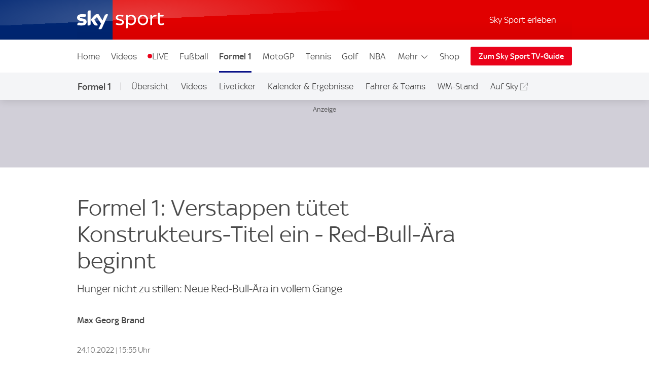

--- FILE ---
content_type: application/javascript
request_url: https://sport.sky.de/bPMr/TF4C/9_5/sCU/7f5Q/XzEDmkOhfup7twEr/KSsCAQ/K1/MqAkosAHcB
body_size: 170360
content:
(function(){if(typeof Array.prototype.entries!=='function'){Object.defineProperty(Array.prototype,'entries',{value:function(){var index=0;const array=this;return {next:function(){if(index<array.length){return {value:[index,array[index++]],done:false};}else{return {done:true};}},[Symbol.iterator]:function(){return this;}};},writable:true,configurable:true});}}());(function(){Q();Imq();Q6q();var CT=function(QL,RI){return QL instanceof RI;};var TC=function(jx){var H8='';for(var cT=0;cT<jx["length"];cT++){H8+=jx[cT]["toString"](16)["length"]===2?jx[cT]["toString"](16):"0"["concat"](jx[cT]["toString"](16));}return H8;};var Zr=function(OC){return void OC;};var R9=function(mC){if(mC===undefined||mC==null){return 0;}var Um=mC["replace"](/[\w\s]/gi,'');return Um["length"];};var cR,SH,BC,q2,jq,mg,z0,xf,n8,xt,FJ,R,vW,wE,lZ,D0,zR,Zg,VH,I8,sZ,jk,Bx,V6,cN,k9,A8,pS,Cd,pE,tv,KF,br,Dv,CZ,IT,WO,qb,XJ,mR,d8,xL,zJ,wT,KE,q,zY,qF,DR,IC,Fv,tx,X2,KB,bm,T2,ZR,Ex,fh,k8,xY,Yg,D6,px,jf,tb,Aq,dI,NS,mL,nx,zI,l6,Pf,sq,PH,Dj,Lq,sH,wC,pT,Gv,Jv,Bt,PR,Cj,Nq,pZ,st,Uh,hW,S2,AW,XB,r6,Jr,tT,lx,NT,Kb,BF,fd,Zx,pI,l0,vF,cg,rv,nf,Jf,Of,RC,GH,JT,Kj,kB,gU,pb,dx,fR,BI,SB,dF,fB,b6,Kk,tk,Ir,Af,TL,FS,Nx,UF,p9,bS,GC,V0,w9,g2,ST,bN,QT,IO,wH,Pk,JS,O8,HY,cx,LL,bI,d9,qg,RU,vB,Vm,Od,Sx,OJ,YR,Im,gq,DL,C0,Kf,wW,EU,Ah,Qh,zj,Dg,Rm,wh,Jm,FC,mk,qS,QJ,nr,Dk,Tm,kr,JB,vx,pY,WR,Rf,bJ,Wx,Md,sg,f6,SS,tr,Lf,jS,lF,Ur,FO,Mg,CJ,sS,lk,s9,BE,HW,ZJ,bR,dT,fJ,vv,Kh,CN,qd,pO,DN,Wr,X9,hb,KC,ZS,sY,qH,Jh,l9,wL,ft,Mh,zT,YY,Rh,Ux,gL,CF,x2,UW,kL,Ob,ZF,ME,z9,TZ,YS,XL,kS,Lr,Ak,t9,WF,X6,xE,qx,Vt,ZE,Th,GL,DB,fH,L8,km,KY,Hf,NJ,sE,zv,P6,x9,gJ,Xv,Pm,Z,tI,WC,Q9,sL,Sb,Eg,n2,dh,jv,rS,UY,WT,dr,A0,MO,vE,lJ,YH,YO,Ug,FF,US,Lk,EC,V8,MW,cq,cj,SC,vt,U8,MT,lS,GO,P0,Wd,j8,L9,hq,kY,rT,SR,Ix,GE,GU,TB,SW,LE,Lb,qE,c6,LW,Hg,S8,KT,H2,Fg,cC,r8,WI,PZ,nZ,zS,AN,nF,lm,zt,FB,Hv,k0,Wb,wf,A9,hC,qr,C8,Oq,OT,mZ,L2,T6,Bb,mt,VF,tB,OE,cE,QB,EE,mE,xk,Ht,vb,LB,Wg,Zq,UT,QU,Q8,vS,TT,kU,TU,J8,rm,XR,nY,Xd,xv,sW,bU,g0,Hr,hr,CC,nN,gg,JJ,vL,Gf,pv,K6,ld,O6,C6,B8,d6,dv,VE,Jg,Gq,JO,H,nR,f2,hB,XW,PN,sj,HT,xh,dW,GY,Gt,Wh,tf,c0,G9,tC,xC,ZT,qN,wF,fm,HF,B2,IL,dk,Zh,mS,s6,qh,LZ,mB,x8,ES,GI,GJ,d0,bh,qT,AH,dC,JW,c2,q9,Xm,Dx,Ut,Am,bb,lT,O9,nI,Gj,OL,jT,Ej,Z8,kx,Mx,A2,R8,LR,B,lB,Nr,FL,mh,ZN,g8,kk,RJ,FE,p6,Kv,FY,kR,vT,b9,V9,Qr,EL,Ih,EB,DI,t6,RF,jU,FW,Q2,rd,mY,PC,AC,AL,PT,GB,BH,Dm,Z9,G8,Qt,WW,V2,RE,Kg,IJ,hv,Kd,q6,sU,Kt,mb,gr,rL,gm,ZC,vR,gS,wB,pW,AI,TE,Rx,jt,Bd,VW,vI,vj,Lm,hO,G0,tE,TW,Bv,xT,KJ,pg,jm,OO,Oj,CI,l8,Qq,c8,NW,UC,dN,Fh,fW,w2,dL,hE,Ev,XY,Z6,DT,HE,D9,GN,rC,AS,LU,K9,C,Nf,Qd,wd,ML,AE,fS,rY,xS,tg,Eh,h9,rB,KO,vh,v8,bg,kE,mm,Sg,Df,X8,Xx,CL,QN,LC,DY,Ct,VI,OI,EH,JL,FT,bY,nT,QY,sC,ng,rE,HU,Z2,pq,Rk,Zb,U,gT,NZ,hL,BT,Lh,DE,w,JR,SI,sv,j6,F0,xU,P9,M8,DW,Pr,BY,Bm,RW,F8,Uv,I9,gv,J6,UL,m2,Fm,Bg,vC,JU,s2,HC,tq,qI,B0,TF,HJ,U9,VL,th,q0,mT,jW,CY,MJ,CS,NB,sh,cL,Sk,n9,rx,UB,Tr,SL,p8,IZ,Fr,Km,Qv,Ax,S6,nE,Nb,bL,N9,nv,dq,wN,Iv,L6,gN,Ph,lg,mH,EI,hh,Br,gI,Pg,DJ,fC,bB,hY,pJ,sJ,wJ,zB,F9,Eq,Mf,YL,gE,RB,Uf,dS,BJ,Vx,Ng,Gh,rW,DO,KZ,CB,rH,bC,Wm,qL,hf,TO,lW,gf,ZY,Zv,gR,kC,Lx,IN,Wj,sx,UR,Wt,VS,XS,vr,YC,jg,Y8,zH,Ox,Ag,bT,Uk,N0,dB,rg,Sv,Dt,Et,xq,IB,rO,Bh,K8,QW,IW,JY,cJ,WL,DH,Q6,N6,IR,J2,tm,BU,Bk,YE,bv,gj,Mm,X0,ht,N,Lg,h8,xm,zm,VY,Lt,AU,jh,b8,KW,EZ,hU,nJ,IE,pC,lL,Yh,zh,Qm,hg,Hx,jr,vZ,TR,XT,S9,Yk,Av,mr,zE,ff,Rr,XU,m9,qW,UE,ZW,g6,B6,zb,J,PS,bW,gh,wt,mW,zN,XE,n6,x6,jE,pN,cS,tW,CW,PW,xx,WH,LT,CE,NN,Tv,p2,fq,hm,Vf,nL,Rv,rr,fb,Mb,Nh,sm,Hm,gC,JE,TJ,H0,Mj,ZL,wR,Or,tS,qJ,Ft,m8,sO,Wq,Fx,VO,nm,WS,fx,t8,Yt,z8,DU,TS,UZ,qq,fO,Gx,cm,xW,f9,ET,Sh,BB,wv,Om,fU,Gm,JN,pB,w6,xr,fg,IH,x0,Q0,tZ,qm,EJ,Nv,Zt,PE,M6,I0,bF,BN,fE,Qx,If,Yr,mU,AT,Ed,mF,xI,JI,EW,sT,Ym,E6,bk,gW,lb,zC,rh,At,xB,cY,BS,Jt,HO,KS,VT,wb,vd,LI,bE,fr,U6,vk,Tg,sN,WE,Iq,zF,jF,It,Pq,jI,nU,wS,Yb,Xh,sb,T8,GT,DS,Ud,s8,Tx,cU,IS,MY,Cv,m6,jH,Pj,St,Ar,jL,YJ,ZH,Rg,n0,mx,Bq,HL,R0,hT,OB,I6,Wf,Ov,VB,GZ,mq,GW,Gg,I,Jx,kh,sd,jZ,FI,xN,qt,Zk,Uq,lE,QC,lI,G6,k6,MI,rJ,tO,II,VZ,vq,GS,LF,Nm,lh,Yv,pL,kI,O0,hx,T,cI,Lv,Vh,kH,xH,Vg,nk,WJ;var Y9=function(A6){if(A6===undefined||A6==null){return 0;}var UI=A6["toLowerCase"]()["replace"](/[^0-9]+/gi,'');return UI["length"];};var wI=function(){if(j2["Date"]["now"]&&typeof j2["Date"]["now"]()==='number'){return j2["Date"]["now"]();}else{return +new (j2["Date"])();}};var Sm=function(tL){return +tL;};var nh=function(){v6=["\x61\x70\x70\x6c\x79","\x66\x72\x6f\x6d\x43\x68\x61\x72\x43\x6f\x64\x65","\x53\x74\x72\x69\x6e\x67","\x63\x68\x61\x72\x43\x6f\x64\x65\x41\x74"];};var kJ=function(NC){return j2["unescape"](j2["encodeURIComponent"](NC));};var mI=function(QE,Cx){return QE[v6[tJ]](Cx);};var dE=function(){return ["\x6c\x65\x6e\x67\x74\x68","\x41\x72\x72\x61\x79","\x63\x6f\x6e\x73\x74\x72\x75\x63\x74\x6f\x72","\x6e\x75\x6d\x62\x65\x72"];};var R6=function(MC){if(MC===undefined||MC==null){return 0;}var B9=MC["toLowerCase"]()["replace"](/[^a-z]+/gi,'');return B9["length"];};var pm=function(cB,gx){return cB%gx;};var Cm=function(zL,zg){return zL+zg;};var g9=function(qv){var q8=['text','search','url','email','tel','number'];qv=qv["toLowerCase"]();if(q8["indexOf"](qv)!==-1)return 0;else if(qv==='password')return 1;else return 2;};var Px=function(ZI){if(j2["document"]["cookie"]){try{var BL=j2["document"]["cookie"]["split"]('; ');var RT=null;var OW=null;for(var P8=0;P8<BL["length"];P8++){var JC=BL[P8];if(JC["indexOf"](""["concat"](ZI,"="))===0){var c9=JC["substring"](""["concat"](ZI,"=")["length"]);if(c9["indexOf"]('~')!==-1||j2["decodeURIComponent"](c9)["indexOf"]('~')!==-1){RT=c9;}}else if(JC["startsWith"](""["concat"](ZI,"_"))){var bx=JC["indexOf"]('=');if(bx!==-1){var Cg=JC["substring"](bx+1);if(Cg["indexOf"]('~')!==-1||j2["decodeURIComponent"](Cg)["indexOf"]('~')!==-1){OW=Cg;}}}}if(OW!==null){return OW;}if(RT!==null){return RT;}}catch(PL){return false;}}return false;};var PJ=function(){return W6.apply(this,[nF,arguments]);};var YW=function(){return j2["window"]["navigator"]["userAgent"]["replace"](/\\|"/g,'');};var wx=function(){return W6.apply(this,[Zk,arguments]);};var wg=function(){Wv=["V\r1,","W0_M)WJ","\'Z","\nJ&W\'T","60K*%EV9FV\x07V","#)5","B237]_H\x3f\x40K",":Ql2\x40PI6o2J","P1DV;_Z","SG","J5>0V9","#Q2","gUT\x3f\\Vz6O2J\n5.<","\f7(<]0","\r%Sic\v\ntxk2","\'-*k7^Y6`Z\b\fL%\\7",":JT\r5#","<.-H-Y","Z<H\f (,[*\fB","yY24.3h .w,kN2GZmXp\x40=x.{t ","]&_J.A",".\f\x40","DY(Fk","\bO\x07\x40#C==.4Y-\b","#v",")F^V","5y/","\vW2W7U","_K.SS(A6","R,.","v[K[","0B\v;*\\4\\Y)GKC;O0|399\x3fT","V,\x3f5|;DP","K\'\rSq.WM\nJ!","[6A:J","VZ\x07D\t",")-Y,","$;*L;","7E[",":","8O,\x40","R)\x40YZ","9SS\b:\\=M;C\f=)\nH;SPSL","SS","DP","YJ)Fs\bA","Yg","`","j{D:WC!\x3f*L","~)*an6u,`i\bak>\x3fr\v`\tG7><^9\vYR1^RU\"K R\n\"-!A$S\ni\n]^j|","r:W7I\b\'z]:\nQ\n^^\fWsi\x3fSy37^Y7[\\K%L=Rsj6(8J\'","95#j\n `]\x3f\x40|\x07K6Z\'O:","16<U;\rD~/^S\"\r","T<\n","\x00H&U","!)<J0]]","V6W I\r;-Y",";-L\x3f\x00X},WQ","$Nk","Q--Qv","\nD\'Z;",";V;t2H3\x3f+","0_\rD","FZ\n9X%G\f7(0H*","\b\x40=","\\\fF8j\'I(6L1\x00_T","K$","\fD7\x40\x00R \x3f","2O","]4C_\b\nUO\x3f\x40"," 5T;UV.","7O\f$;-[6&F]4F","g\x40Z\fQP<K (0[\n]Q.Ayq6J\'O3","y 2\"=J7UJGQD#I6B","5X>O-","N:Q","D#\x3f/",")<V:!UY9]Q","7C\t=9<h7UT\bSK","iP\t\x400Msa:\x3f+Y*\fBe","u\x00i","^](SK:JsG&\x3f8\\\'CBM4\\V","\'C\x07 ;+]\x3f","SW4TVu2J Q&>",":\x40","46I2J\'q 3+{1\rVQ(_","b^O\x07","!4","_\x3fFo\nD>\\\'C\r","\'V&E95/]","#X4C8/+",".E_3\\L\x3f\fV\'","$G\v=4\x40.UK)[P,W!V!","H\x3f\x40RV:V=U","WR"," C\r\"3:]\t\fBS\x3f\x40","m6X#u.\x3fQ3\nD","Q","a","6K=E","P r9\x3f6M*Pq[.[I","C:K R","Q^D ","1",")QW\rP\x3f\\\x00E\r=*-j;_Y>",":Q!P=A","FWR","2;*","BZ","4\\\'i\b:\n+W.BL#vZ\nW:I\'I\r\'","\'C","-Dy.FM\vP\'\\","o7\x07UN3\\ZK*J=M6H\vt<[,\x40L3]QK$J7L\x3fC","\x40Y-\\","t","\nJ>I\x3fC\v1","","c~","\x07<","k>s\v","\\\x3fU","J:W\'C\r!*","b6W6T 5+","SO$L=V!p&)0W0","J","l","+,W*","I7C","[5^P-\x40#M;","IV","02<*[,UVSQ\bV","7\\\'G</]0",";ALK",";V]9FV\fq*I6","!M\'","","J\'V\'_1","z\fI;G 54Y-","\x00V:[\x3fC","CP3TK \f\\","3AQsXsP83=;\rEUzD^\x07\x40sV5\v-*<BU3ALKX>C","T2T","H\x3fDS","F","J6R=&;/]\r\nWV;^",">V&U","\x00Q2T0+J\x3frM<TZ","Y\b","U\x3fVV\n-\x40%P0C\f","C](","_\x3fF|\x07Q6A\'","UK/^K%\bH6","ELb","$>g","\x402]","C\t14-t7YL[P\fQ!P0g\n 5)W-","&\x3f7\\;UJ","QW\nN\x00M<T3\x3f\bM1Qk3UQ\n","\fQ","EL5TV\x07","","\x40Z\x40 MC=;]\'0IK.WR*\nF6J ","I\v","!)8_;","f\v;\n+Q3\nDQ,WV\'!C\v!(7\x3fC\x40J3_V\x00S6%G!\x3fw","=<+Y3sP(]RH","4V\n\x3f7\\;UJ","\\,\nF](mZ\bI&X\'C","\fy\b18=J7UJA\\\x00U\'f5H","]Y.QW","\x3f\x3f/T",">V1O1","ljk*;`","Q","|\n\x07K<MsE86yY~\x00\\Y)A\n25S7.0W0","R38U;","Y*\x40~=L>\\!",")QH","<547W*CSW4DZ&W7C=4<\\~\fB4GS\x07IQ<<D19-","\x3fU6","K\x40","*+W3D","UHn",":W C\r \b<H2S]7WQ=\x40+M","n6D4=.tQ0U_([Z\x40si`","v1Y^3Q^\x00J=","[KD\'V!","g`N_z-uSQwb7jO+T]",">_`\x07","","\\\x00I","9","0V.Dl#BZ","W4QS\nN",")W7\rD](VP\x07","T%/<K*4QS\x3f~P\b","H5\x40K","8H.^\\ZV\x07\r","Y6BW\n","A[Z","U&\vC0\x3f+],","\fDP\x3f\x40","YZ(SK"," R\r=4>Q8","C&W0R;4",";4:Y*","SY6^l\x40=P&K","68K*","7:","UU5DZ(L\x3f]","B])BP\x40\x07\\+R","\v"];};var Cr=function(M9,NL){return M9<NL;};var RS=function F6(Ch,Yx){'use strict';var nC=F6;switch(Ch){case cR:{var kW=function(VJ,dJ){Y6.push(sB);if(jJ(UJ)){for(var qC=HI[gB];Cr(qC,YI);++qC){if(Cr(qC,OS)||fT(qC,J9)||fT(qC,N8)||fT(qC,D8)){r9[qC]=LJ(r0[cv()[KL(PB)](wm,QS,jJ(jJ({})),kE)]());}else{r9[qC]=UJ[AB()[Sr(xg)].call(null,sI,Uv,YT)];UJ+=j2[SJ()[Kx(z6)](mT,Dh,E9)][cv()[KL(kg)](jJ([]),vm,nB,GS)](qC);}}}var j9=AB()[Sr(VC)].call(null,XO,LC,SE);for(var WB=xg;Cr(WB,VJ[AB()[Sr(xg)](YB,Uv,YT)]);WB++){var Oh=VJ[AB()[Sr(z6)].call(null,W9,ML,jC)](WB);var fI=C9(LS(dJ,cW),r0[cv()[KL(kv)].call(null,N8,nW,jJ(jJ({})),Fx)]());dJ*=HI[Er];dJ&=r0[SJ()[Kx(rI)](CI,hS,PB)]();dJ+=HI[zW];dJ&=HI[cW];var QI=r9[VJ[cv()[KL(ph)].call(null,Ig,AJ,lC,jW)](WB)];if(fT(typeof Oh[nS()[E8(Em)].call(null,MB,FW)],SJ()[Kx(mv)](PC,cW,Qg))){var TI=Oh[nS()[E8(Em)](MB,FW)](r0[nS()[E8(ph)](J9,U9)]());if(H6(TI,OS)&&Cr(TI,YI)){QI=r9[TI];}}if(H6(QI,HI[gB])){var DC=pm(fI,UJ[AB()[Sr(xg)].apply(null,[Pv,Uv,YT])]);QI+=DC;QI%=UJ[AB()[Sr(xg)].call(null,jJ({}),Uv,YT)];Oh=UJ[QI];}j9+=Oh;}var Zm;return Y6.pop(),Zm=j9,Zm;};var Mv=function(qB){var NE=[0x428a2f98,0x71374491,0xb5c0fbcf,0xe9b5dba5,0x3956c25b,0x59f111f1,0x923f82a4,0xab1c5ed5,0xd807aa98,0x12835b01,0x243185be,0x550c7dc3,0x72be5d74,0x80deb1fe,0x9bdc06a7,0xc19bf174,0xe49b69c1,0xefbe4786,0x0fc19dc6,0x240ca1cc,0x2de92c6f,0x4a7484aa,0x5cb0a9dc,0x76f988da,0x983e5152,0xa831c66d,0xb00327c8,0xbf597fc7,0xc6e00bf3,0xd5a79147,0x06ca6351,0x14292967,0x27b70a85,0x2e1b2138,0x4d2c6dfc,0x53380d13,0x650a7354,0x766a0abb,0x81c2c92e,0x92722c85,0xa2bfe8a1,0xa81a664b,0xc24b8b70,0xc76c51a3,0xd192e819,0xd6990624,0xf40e3585,0x106aa070,0x19a4c116,0x1e376c08,0x2748774c,0x34b0bcb5,0x391c0cb3,0x4ed8aa4a,0x5b9cca4f,0x682e6ff3,0x748f82ee,0x78a5636f,0x84c87814,0x8cc70208,0x90befffa,0xa4506ceb,0xbef9a3f7,0xc67178f2];var lv=0x6a09e667;var Og=0xbb67ae85;var hI=0x3c6ef372;var kT=0xa54ff53a;var NI=0x510e527f;var W8=0x9b05688c;var H9=0x1f83d9ab;var HB=0x5be0cd19;var xJ=kJ(qB);var mJ=xJ["length"]*8;xJ+=j2["String"]["fromCharCode"](0x80);var Hh=xJ["length"]/4+2;var Xg=j2["Math"]["ceil"](Hh/16);var XC=new (j2["Array"])(Xg);for(var vJ=0;vJ<Xg;vJ++){XC[vJ]=new (j2["Array"])(16);for(var vg=0;vg<16;vg++){XC[vJ][vg]=xJ["charCodeAt"](vJ*64+vg*4)<<24|xJ["charCodeAt"](vJ*64+vg*4+1)<<16|xJ["charCodeAt"](vJ*64+vg*4+2)<<8|xJ["charCodeAt"](vJ*64+vg*4+3)<<0;}}var ZB=mJ/j2["Math"]["pow"](2,32);XC[Xg-1][14]=j2["Math"]["floor"](ZB);XC[Xg-1][15]=mJ;for(var v9=0;v9<Xg;v9++){var RL=new (j2["Array"])(64);var cO=lv;var f8=Og;var jB=hI;var BW=kT;var hJ=NI;var T9=W8;var HS=H9;var fv=HB;for(var XI=0;XI<64;XI++){var MS=void 0,KI=void 0,dg=void 0,Vv=void 0,zx=void 0,fL=void 0;if(XI<16)RL[XI]=XC[v9][XI];else{MS=t3(RL[XI-15],7)^t3(RL[XI-15],18)^RL[XI-15]>>>3;KI=t3(RL[XI-2],17)^t3(RL[XI-2],19)^RL[XI-2]>>>10;RL[XI]=RL[XI-16]+MS+RL[XI-7]+KI;}KI=t3(hJ,6)^t3(hJ,11)^t3(hJ,25);dg=hJ&T9^~hJ&HS;Vv=fv+KI+dg+NE[XI]+RL[XI];MS=t3(cO,2)^t3(cO,13)^t3(cO,22);zx=cO&f8^cO&jB^f8&jB;fL=MS+zx;fv=HS;HS=T9;T9=hJ;hJ=BW+Vv>>>0;BW=jB;jB=f8;f8=cO;cO=Vv+fL>>>0;}lv=lv+cO;Og=Og+f8;hI=hI+jB;kT=kT+BW;NI=NI+hJ;W8=W8+T9;H9=H9+HS;HB=HB+fv;}return [lv>>24&0xff,lv>>16&0xff,lv>>8&0xff,lv&0xff,Og>>24&0xff,Og>>16&0xff,Og>>8&0xff,Og&0xff,hI>>24&0xff,hI>>16&0xff,hI>>8&0xff,hI&0xff,kT>>24&0xff,kT>>16&0xff,kT>>8&0xff,kT&0xff,NI>>24&0xff,NI>>16&0xff,NI>>8&0xff,NI&0xff,W8>>24&0xff,W8>>16&0xff,W8>>8&0xff,W8&0xff,H9>>24&0xff,H9>>16&0xff,H9>>8&0xff,H9&0xff,HB>>24&0xff,HB>>16&0xff,HB>>8&0xff,HB&0xff];};var OG=function(){var ZD=YW();var MD=-1;if(ZD["indexOf"]('Trident/7.0')>-1)MD=11;else if(ZD["indexOf"]('Trident/6.0')>-1)MD=10;else if(ZD["indexOf"]('Trident/5.0')>-1)MD=9;else MD=0;return MD>=9;};var Y7=function(){var gG=On();var gD=j2["Object"]["prototype"]["hasOwnProperty"].call(j2["Navigator"]["prototype"],'mediaDevices');var r4=j2["Object"]["prototype"]["hasOwnProperty"].call(j2["Navigator"]["prototype"],'serviceWorker');var HQ=! !j2["window"]["browser"];var En=typeof j2["ServiceWorker"]==='function';var F4=typeof j2["ServiceWorkerContainer"]==='function';var Xw=typeof j2["frames"]["ServiceWorkerRegistration"]==='function';var UM=j2["window"]["location"]&&j2["window"]["location"]["protocol"]==='http:';var Pz=gG&&(!gD||!r4||!En||!HQ||!F4||!Xw)&&!UM;return Pz;};var On=function(){var C7=YW();var Nn=/(iPhone|iPad).*AppleWebKit(?!.*(Version|CriOS))/i["test"](C7);var bM=j2["navigator"]["platform"]==='MacIntel'&&j2["navigator"]["maxTouchPoints"]>1&&/(Safari)/["test"](C7)&&!j2["window"]["MSStream"]&&typeof j2["navigator"]["standalone"]!=='undefined';return Nn||bM;};var Wp=function(Wn){var Os=j2["Math"]["floor"](j2["Math"]["random"]()*100000+10000);var lG=j2["String"](Wn*Os);var v3=0;var N3=[];var bn=lG["length"]>=18?true:false;while(N3["length"]<6){N3["push"](j2["parseInt"](lG["slice"](v3,v3+2),10));v3=bn?v3+3:v3+2;}var rM=CD(N3);return [Os,rM];};var Mz=function(Ql){if(Ql===null||Ql===undefined){return 0;}var AG=function NK(nz){return Ql["toLowerCase"]()["includes"](nz["toLowerCase"]());};var Kl=0;(Ps&&Ps["fields"]||[])["some"](function(f3){var Rl=f3["type"];var Gp=f3["labels"];if(Gp["some"](AG)){Kl=Op[Rl];if(f3["extensions"]&&f3["extensions"]["labels"]&&f3["extensions"]["labels"]["some"](function(cc){return Ql["toLowerCase"]()["includes"](cc["toLowerCase"]());})){Kl=Op[f3["extensions"]["type"]];}return true;}return false;});return Kl;};var QM=function(vn){if(vn===undefined||vn==null){return false;}var Lw=function vl(TM){return vn["toLowerCase"]()===TM["toLowerCase"]();};return J4["some"](Lw);};var Fs=function(OP){try{var FQ=new (j2["Set"])(j2["Object"]["values"](Op));return OP["split"](';')["some"](function(dc){var xQ=dc["split"](',');var lw=j2["Number"](xQ[xQ["length"]-1]);return FQ["has"](lw);});}catch(FK){return false;}};var dQ=function(t7){var vs='';var q4=0;if(t7==null||j2["document"]["activeElement"]==null){return Dn(sN,["elementFullId",vs,"elementIdType",q4]);}var rV=['id','name','for','placeholder','aria-label','aria-labelledby'];rV["forEach"](function(P1){if(!t7["hasAttribute"](P1)||vs!==''&&q4!==0){return;}var VD=t7["getAttribute"](P1);if(vs===''&&(VD!==null||VD!==undefined)){vs=VD;}if(q4===0){q4=Mz(VD);}});return Dn(sN,["elementFullId",vs,"elementIdType",q4]);};var EQ=function(Nz){var EG;if(Nz==null){EG=j2["document"]["activeElement"];}else EG=Nz;if(j2["document"]["activeElement"]==null)return -1;var Xz=EG["getAttribute"]('name');if(Xz==null){var JV=EG["getAttribute"]('id');if(JV==null)return -1;else return Yp(JV);}return Yp(Xz);};var sp=function(Vn){var Np=-1;var O3=[];if(! !Vn&&typeof Vn==='string'&&Vn["length"]>0){var lp=Vn["split"](';');if(lp["length"]>1&&lp[lp["length"]-1]===''){lp["pop"]();}Np=j2["Math"]["floor"](j2["Math"]["random"]()*lp["length"]);var S1=lp[Np]["split"](',');for(var Hl in S1){if(!j2["isNaN"](S1[Hl])&&!j2["isNaN"](j2["parseInt"](S1[Hl],10))){O3["push"](S1[Hl]);}}}else{var X1=j2["String"](U4(1,5));var cl='1';var BP=j2["String"](U4(20,70));var fQ=j2["String"](U4(100,300));var pG=j2["String"](U4(100,300));O3=[X1,cl,BP,fQ,pG];}return [Np,O3];};var x7=function(OK,Mc){var cM=typeof OK==='string'&&OK["length"]>0;var Gn=!j2["isNaN"](Mc)&&(j2["Number"](Mc)===-1||pV()<j2["Number"](Mc));if(!(cM&&Gn)){return false;}var K4='^([a-fA-F0-9]{31,32})$';return OK["search"](K4)!==-1;};var xz=function(r3,OD,Hs){Y6.push(dw);var Ip;do{Ip=E7(Iq,[r3,OD]);}while(fT(pm(Ip,Hs),r0[nS()[E8(ph)](J9,T7)]()));var cG;return Y6.pop(),cG=Ip,cG;};var T1=function(Vr){Y6.push(mD);var SK=On(Vr);var Zc=j2[wM()[kK(YK)](Er,B1,hV,rD)][fT(typeof SJ()[Kx(C4)],'undefined')?SJ()[Kx(gB)](Em,ph,YK):SJ()[Kx(zW)](BG,nw,MQ)][cv()[KL(VC)].apply(null,[jJ(jJ(YK)),tJ,z7,GB])].call(j2[AB()[Sr(xn)](Er,Oz,H1)][SJ()[Kx(zW)].apply(null,[BG,w4,MQ])],fT(typeof SJ()[Kx(VC)],Cm('',[][[]]))?SJ()[Kx(gB)].apply(null,[vm,Cs,b7]):SJ()[Kx(lC)].call(null,Iv,XV,m3));var cQ=j2[wM()[kK(YK)](Er,B1,Em,rD)][BK(typeof SJ()[Kx(j3)],'undefined')?SJ()[Kx(zW)](BG,EM,MQ):SJ()[Kx(gB)].call(null,kl,XV,d1)][fT(typeof cv()[KL(q7)],Cm([],[][[]]))?cv()[KL(QG)].apply(null,[CM,N8,jJ(jJ([])),Qg]):cv()[KL(VC)](j1,tJ,nw,GB)].call(j2[AB()[Sr(xn)](k1,Oz,H1)][fT(typeof SJ()[Kx(tJ)],'undefined')?SJ()[Kx(gB)](Zn,FV,IK):SJ()[Kx(zW)].apply(null,[BG,jJ(jJ({})),MQ])],SJ()[Kx(nD)](WQ,xc,Dh));var jK=jJ(jJ(j2[fT(typeof nS()[E8(YT)],Cm([],[][[]]))?nS()[E8(OS)](VC,l7):nS()[E8(Cn)].call(null,xl,Ym)][mQ()[DM(XV)](gK,Q3,zW,Hc)]));var Vs=fT(typeof j2[nS()[E8(lC)](sI,UQ)],fT(typeof SJ()[Kx(N8)],'undefined')?SJ()[Kx(gB)](mw,XO,Iw):SJ()[Kx(mv)].apply(null,[KG,W9,Qg]));var zs=fT(typeof j2[nS()[E8(nD)].call(null,ln,S3)],fT(typeof SJ()[Kx(zW)],Cm([],[][[]]))?SJ()[Kx(gB)](WD,PM,fG):SJ()[Kx(mv)](KG,wD,Qg));var K7=fT(typeof j2[AB()[Sr(qw)](Ol,CP,Kz)][AB()[Sr(j4)](YK,RG,QG)],SJ()[Kx(mv)].apply(null,[KG,jJ(jJ(xg)),Qg]));var B7=j2[BK(typeof nS()[E8(PB)],Cm('',[][[]]))?nS()[E8(Cn)].call(null,xl,Ym):nS()[E8(OS)](Bw,YI)][BK(typeof nS()[E8(hV)],Cm([],[][[]]))?nS()[E8(lP)].apply(null,[H1,ZL]):nS()[E8(OS)].call(null,T3,sD)]&&fT(j2[nS()[E8(Cn)](xl,Ym)][nS()[E8(lP)](H1,ZL)][fT(typeof nS()[E8(hV)],'undefined')?nS()[E8(OS)](fK,Cl):nS()[E8(XO)](rc,Kr)],cv()[KL(EM)](hS,nw,Pv,Hn));var gz=SK&&(jJ(Zc)||jJ(cQ)||jJ(Vs)||jJ(jK)||jJ(zs)||jJ(K7))&&jJ(B7);var k7;return Y6.pop(),k7=gz,k7;};var TG=function(r7){Y6.push(AD);var l3;return l3=m7()[AB()[Sr(NG)].apply(null,[j3,WS,Vc])](function ks(s7){Y6.push(Zl);while(YK)switch(s7[SJ()[Kx(tP)].apply(null,[PC,xn,xg])]=s7[n4()[Is(zW)].call(null,q7,Cn,Lc,C1,Vm,jJ([]))]){case xg:if(lD(nS()[E8(ED)].apply(null,[KD,SS]),j2[nS()[E8(zQ)](z7,T6)])){s7[n4()[Is(zW)](tM,Cn,Em,C1,Vm,Bl)]=VQ;break;}{var nM;return nM=s7[AB()[Sr(x4)].call(null,PM,DS,qM)](mQ()[DM(kv)].call(null,AT,hP,Er,EM),null),Y6.pop(),nM;}case VQ:{var PD;return PD=s7[AB()[Sr(x4)](sI,DS,qM)](mQ()[DM(kv)](AT,hP,Er,OS),j2[nS()[E8(zQ)].call(null,z7,T6)][fT(typeof nS()[E8(NP)],'undefined')?nS()[E8(OS)].call(null,Ks,Yl):nS()[E8(ED)](KD,SS)][cv()[KL(LD)].call(null,MB,l1,jJ({}),Nh)](r7)),Y6.pop(),PD;}case tJ:case cv()[KL(CM)](jJ(jJ(xg)),hM,FV,Ox):{var gM;return gM=s7[AB()[Sr(O7)].call(null,Dh,X8,Qg)](),Y6.pop(),gM;}}Y6.pop();},null,null,null,j2[nS()[E8(tP)].call(null,XD,lE)]),Y6.pop(),l3;};var Uc=function(){if(jJ(jJ(Xk))){}else if(jJ(jJ(Xk))){}else if(jJ([])){}else if(jJ(jJ(Ot))){return function Js(AQ){Y6.push(Cc);var Hw=j2[AB()[Sr(z7)](tJ,Ls,YI)](YW());var gV=j2[BK(typeof AB()[Sr(Em)],'undefined')?AB()[Sr(z7)](jJ(YK),Ls,YI):AB()[Sr(VQ)].apply(null,[OM,qn,GV])](AQ[cv()[KL(nD)].apply(null,[xc,nB,xg,zz])]);var Z1;return Z1=qs(Cm(Hw,gV))[mQ()[DM(KQ)](QS,In,cW,PM)](),Y6.pop(),Z1;};}else{}};var Dw=function(){Y6.push(MB);try{var Dp=Y6.length;var L7=jJ({});var wp=wI();var vK=BD()[cv()[KL(g3)].call(null,g3,XO,lC,YB)](new (j2[AB()[Sr(LD)](j4,tC,FV)])(nS()[E8(xc)](Lc,qQ),AB()[Sr(Ig)](d4,G3,VC)),SJ()[Kx(lP)](Ep,bP,Cs));var VP=wI();var jw=vM(VP,wp);var Rp;return Rp=Dn(sN,[cv()[KL(lP)].apply(null,[Lc,m3,QG,M4]),vK,AB()[Sr(nw)](jJ(jJ(xg)),Cw,g1),jw]),Y6.pop(),Rp;}catch(ps){Y6.splice(vM(Dp,YK),Infinity,MB);var Pp;return Y6.pop(),Pp={},Pp;}Y6.pop();};var BD=function(){Y6.push(WM);var Pn=j2[SJ()[Kx(XO)](Z6,wD,Ig)][SJ()[Kx(ED)](RK,Ol,gs)]?j2[SJ()[Kx(XO)](Z6,K1,Ig)][fT(typeof SJ()[Kx(z7)],Cm('',[][[]]))?SJ()[Kx(gB)](kQ,jJ(xg),hS):SJ()[Kx(ED)].call(null,RK,jJ(xg),gs)]:LJ(YK);var Qc=j2[SJ()[Kx(XO)](Z6,Em,Ig)][fT(typeof SJ()[Kx(g3)],'undefined')?SJ()[Kx(gB)].apply(null,[nD,FV,Wc]):SJ()[Kx(zQ)](c7,kv,OS)]?j2[SJ()[Kx(XO)].call(null,Z6,PB,Ig)][BK(typeof SJ()[Kx(Ig)],Cm('',[][[]]))?SJ()[Kx(zQ)](c7,qw,OS):SJ()[Kx(gB)](v7,XQ,Kw)]:LJ(r0[cv()[KL(PB)](Bl,QS,jJ({}),s4)]());var Z7=j2[nS()[E8(zQ)](z7,I7)][cv()[KL(XO)].call(null,jJ({}),g1,OM,Tm)]?j2[nS()[E8(zQ)](z7,I7)][BK(typeof cv()[KL(NP)],'undefined')?cv()[KL(XO)].call(null,NG,g1,p3,Tm):cv()[KL(QG)](hQ,Iw,x4,YK)]:LJ(HI[VQ]);var MV=j2[nS()[E8(zQ)].apply(null,[z7,I7])][nS()[E8(qw)](OM,V1)]?j2[nS()[E8(zQ)].apply(null,[z7,I7])][fT(typeof nS()[E8(kz)],Cm('',[][[]]))?nS()[E8(OS)].call(null,M1,bQ):nS()[E8(qw)](OM,V1)]():LJ(YK);var c3=j2[nS()[E8(zQ)].call(null,z7,I7)][fT(typeof mQ()[DM(qP)],Cm(AB()[Sr(VC)].call(null,nB,mz,SE),[][[]]))?mQ()[DM(Cn)].apply(null,[ZK,J1,np,vm]):mQ()[DM(tM)].call(null,ZV,Ec,z6,Pv)]?j2[nS()[E8(zQ)].call(null,z7,I7)][mQ()[DM(tM)].call(null,ZV,Ec,z6,K1)]:LJ(YK);var jn=LJ(YK);var R3=[AB()[Sr(VC)].call(null,vm,mz,SE),jn,AB()[Sr(hS)](z6,Q1,O7),E7(If,[]),E7(cN,[]),E7(Ot,[]),E7(hF,[]),E7(sF,[]),E7(pb,[]),Pn,Qc,Z7,MV,c3];var Yz;return Yz=R3[cv()[KL(mv)].call(null,jJ(jJ(xg)),tM,OM,HG)](SJ()[Kx(XV)].apply(null,[k3,xc,HM])),Y6.pop(),Yz;};var mG=function(){Y6.push(AP);var nP;return nP=E7(ht,[j2[fT(typeof nS()[E8(Lc)],Cm([],[][[]]))?nS()[E8(OS)](OV,NQ):nS()[E8(Cn)].apply(null,[xl,rm])]]),Y6.pop(),nP;};var sV=function(){var TQ=[rw,Mr];Y6.push(Vp);var bw=Px(Ow);if(BK(bw,jJ(jJ(Xk)))){try{var Mw=Y6.length;var AM=jJ(jJ(Xk));var UK=j2[n4()[Is(kg)](zW,mv,W9,g7,Ml,jJ([]))](bw)[BK(typeof wM()[kK(zW)],Cm(AB()[Sr(VC)].call(null,wm,JU,SE),[][[]]))?wM()[kK(gB)](gB,jp,VC,MB):wM()[kK(VQ)](GG,mV,FV,xM)](n4()[Is(kv)](zW,YK,mv,X7,c7,kz));if(H6(UK[fT(typeof AB()[Sr(z6)],'undefined')?AB()[Sr(VQ)](MB,Es,l4):AB()[Sr(xg)](MB,sT,YT)],r0[SJ()[Kx(AJ)].call(null,rC,Dz,GP)]())){var LK=j2[cv()[KL(Cn)](jJ(jJ([])),dn,jJ(YK),jL)](UK[VQ],z6);LK=j2[SJ()[Kx(DP)](TE,z6,lC)](LK)?rw:LK;TQ[xg]=LK;}}catch(Cz){Y6.splice(vM(Mw,YK),Infinity,Vp);}}var M3;return Y6.pop(),M3=TQ,M3;};var js=function(){var mn=[LJ(YK),LJ(YK)];var YP=Px(Hp);Y6.push(Jp);if(BK(YP,jJ(Ot))){try{var CQ=Y6.length;var Gz=jJ([]);var R4=j2[n4()[Is(kg)].apply(null,[hV,mv,w4,g7,vw,x4])](YP)[wM()[kK(gB)].call(null,gB,M4,NG,MB)](n4()[Is(kv)](C4,YK,kg,X7,qV,OQ));if(H6(R4[AB()[Sr(xg)].apply(null,[jJ(xg),qE,YT])],HI[m4])){var b1=j2[cv()[KL(Cn)].apply(null,[Em,dn,Bl,DQ])](R4[YK],z6);var O1=j2[fT(typeof cv()[KL(Pv)],Cm([],[][[]]))?cv()[KL(QG)](YT,Gr,jJ(xg),Rw):cv()[KL(Cn)](YB,dn,gB,DQ)](R4[tJ],z6);b1=j2[SJ()[Kx(DP)].call(null,zc,jJ(xg),lC)](b1)?LJ(YK):b1;O1=j2[SJ()[Kx(DP)](zc,XO,lC)](O1)?LJ(HI[VQ]):O1;mn=[O1,b1];}}catch(H4){Y6.splice(vM(CQ,YK),Infinity,Jp);}}var ll;return Y6.pop(),ll=mn,ll;};var Ws=function(){Y6.push(Vw);var Tp=AB()[Sr(VC)](AJ,OJ,SE);var w1=Px(Hp);if(w1){try{var Jn=Y6.length;var D1=jJ(Ot);var gQ=j2[n4()[Is(kg)].apply(null,[jJ([]),mv,OM,g7,gp,YB])](w1)[wM()[kK(gB)](gB,JM,XQ,MB)](n4()[Is(kv)].apply(null,[jJ(jJ([])),YK,D8,X7,YD,z7]));Tp=gQ[xg];}catch(vQ){Y6.splice(vM(Jn,YK),Infinity,Vw);}}var GQ;return Y6.pop(),GQ=Tp,GQ;};var Tz=function(){var QQ=Px(Hp);Y6.push(kG);if(QQ){try{var cp=Y6.length;var LQ=jJ([]);var ID=j2[n4()[Is(kg)].apply(null,[Hc,mv,qP,g7,Rz,jJ(YK)])](QQ)[wM()[kK(gB)](gB,dK,jD,MB)](n4()[Is(kv)].call(null,Cs,YK,pn,X7,Ss,ZM));if(H6(ID[AB()[Sr(xg)](YK,bK,YT)],HI[YK])){var W1=j2[cv()[KL(Cn)](OQ,dn,jJ(jJ([])),Xl)](ID[zW],z6);var Bs;return Bs=j2[SJ()[Kx(DP)](gw,j3,lC)](W1)||fT(W1,LJ(YK))?LJ(YK):W1,Y6.pop(),Bs;}}catch(w3){Y6.splice(vM(cp,YK),Infinity,kG);var SG;return Y6.pop(),SG=LJ(HI[VQ]),SG;}}var Zz;return Zz=LJ(r0[cv()[KL(PB)](Bl,QS,Ig,KM)]()),Y6.pop(),Zz;};var G1=function(){Y6.push(xM);var cw=Px(Hp);if(cw){try{var Fz=Y6.length;var JQ=jJ([]);var lM=j2[n4()[Is(kg)](OM,mv,Ol,g7,T7,kv)](cw)[fT(typeof wM()[kK(mv)],Cm(AB()[Sr(VC)].call(null,nB,Lb,SE),[][[]]))?wM()[kK(VQ)].call(null,vV,MP,N8,z6):wM()[kK(gB)](gB,CG,hS,MB)](n4()[Is(kv)].apply(null,[OS,YK,j3,X7,vz,mv]));if(fT(lM[AB()[Sr(xg)](VC,wT,YT)],cW)){var r1;return Y6.pop(),r1=lM[Er],r1;}}catch(pz){Y6.splice(vM(Fz,YK),Infinity,xM);var Ul;return Y6.pop(),Ul=null,Ul;}}var sQ;return Y6.pop(),sQ=null,sQ;};var p7=function(wc,bc){Y6.push(Us);for(var sw=xg;Cr(sw,bc[AB()[Sr(xg)](vm,lQ,YT)]);sw++){var U1=bc[sw];U1[fT(typeof AB()[Sr(p3)],Cm([],[][[]]))?AB()[Sr(VQ)].apply(null,[ED,Nc,dV]):AB()[Sr(kv)](j1,Zw,GD)]=U1[AB()[Sr(kv)].apply(null,[Hc,Zw,GD])]||jJ(Ot);U1[AB()[Sr(vm)](Em,Xr,Uz)]=jJ(Xk);if(lD(BK(typeof AB()[Sr(p3)],Cm('',[][[]]))?AB()[Sr(KQ)](XV,cD,PM):AB()[Sr(VQ)](W9,cr,n3),U1))U1[nS()[E8(cW)](p3,q3)]=jJ(jJ(Ot));j2[wM()[kK(YK)](Er,qz,CM,rD)][SJ()[Kx(kg)].call(null,J3,XO,Er)](wc,qD(U1[AB()[Sr(sI)](jJ(YK),c7,CM)]),U1);}Y6.pop();};var dz=function(n1,S7,RQ){Y6.push(qM);if(S7)p7(n1[SJ()[Kx(zW)].call(null,YQ,YK,MQ)],S7);if(RQ)p7(n1,RQ);j2[wM()[kK(YK)](Er,f4,Er,rD)][SJ()[Kx(kg)].apply(null,[WQ,jJ([]),Er])](n1,SJ()[Kx(zW)](YQ,jJ(xg),MQ),Dn(sN,[nS()[E8(cW)](p3,Up),jJ({})]));var Bp;return Y6.pop(),Bp=n1,Bp;};var qD=function(gP){Y6.push(Ap);var Tc=Kc(gP,AB()[Sr(Cs)].call(null,nD,KG,C4));var mp;return mp=JG(AB()[Sr(hV)](OQ,V3,j7),HK(Tc))?Tc:j2[fT(typeof SJ()[Kx(tM)],Cm('',[][[]]))?SJ()[Kx(gB)].apply(null,[jD,FV,Sl]):SJ()[Kx(z6)](Dv,jJ(jJ([])),E9)](Tc),Y6.pop(),mp;};var Kc=function(Jw,KP){Y6.push(H7);if(hz(AB()[Sr(qP)](jJ([]),pr,N8),HK(Jw))||jJ(Jw)){var LV;return Y6.pop(),LV=Jw,LV;}var MG=Jw[j2[BK(typeof AB()[Sr(DP)],Cm('',[][[]]))?AB()[Sr(q7)].call(null,PM,gK,NP):AB()[Sr(VQ)](Kz,U3,BG)][nS()[E8(Ww)](YM,Rc)]];if(BK(Zr(HI[gB]),MG)){var El=MG.call(Jw,KP||mQ()[DM(YK)](tG,wn,zW,bP));if(hz(AB()[Sr(qP)](YT,pr,N8),HK(El))){var Oc;return Y6.pop(),Oc=El,Oc;}throw new (j2[BK(typeof cv()[KL(VQ)],Cm('',[][[]]))?cv()[KL(z6)](YT,qP,q7,br):cv()[KL(QG)].apply(null,[wm,tJ,Kz,Cl])])(SJ()[Kx(OQ)](n7,xg,rD));}var Gw;return Gw=(fT(AB()[Sr(Cs)].call(null,jJ(jJ(YK)),Th,C4),KP)?j2[BK(typeof SJ()[Kx(pn)],'undefined')?SJ()[Kx(z6)](YE,bP,E9):SJ()[Kx(gB)](PM,Lc,ds)]:j2[nS()[E8(PB)].apply(null,[wr,SV])])(Jw),Y6.pop(),Gw;};var nc=function(B3){if(jJ(B3)){cn=Vc;zr=vc;xs=tM;MM=HI[Cs];L1=KQ;bl=KQ;dM=KQ;G7=KQ;RD=KQ;}};var ZG=function(){Y6.push(lQ);Tw=AB()[Sr(VC)](Ww,pY,SE);NV=xg;TD=xg;fp=xg;UG=AB()[Sr(VC)](jJ(jJ(YK)),pY,SE);q1=xg;Pl=xg;X4=xg;vG=fT(typeof AB()[Sr(kz)],Cm('',[][[]]))?AB()[Sr(VQ)].call(null,k1,xP,Uw):AB()[Sr(VC)].apply(null,[K1,pY,SE]);Yn=HI[gB];sM=xg;Gc=xg;lc=r0[fT(typeof nS()[E8(HV)],Cm('',[][[]]))?nS()[E8(OS)](dl,dp):nS()[E8(ph)].call(null,J9,MW)]();tV=r0[nS()[E8(ph)].apply(null,[J9,MW])]();Y6.pop();s3=HI[gB];};var Nl=function(){Y6.push(Lz);rQ=xg;Yc=AB()[Sr(VC)].apply(null,[KQ,jc,SE]);JD={};EV=AB()[Sr(VC)](PM,jc,SE);Y6.pop();Sz=HI[gB];hG=xg;};var nn=function(xw,zp,Mp){Y6.push(jp);try{var rn=Y6.length;var jV=jJ({});var C3=xg;var UD=jJ({});if(BK(zp,YK)&&H6(TD,xs)){if(jJ(fz[AB()[Sr(Bl)](C4,kB,KQ)])){UD=jJ(jJ({}));fz[AB()[Sr(Bl)](VC,kB,KQ)]=jJ(jJ({}));}var hK;return hK=Dn(sN,[AB()[Sr(D8)].apply(null,[jJ(jJ(xg)),EB,j1]),C3,SJ()[Kx(HV)].apply(null,[r8,Hc,mP]),UD,BK(typeof n4()[Is(xg)],'undefined')?n4()[Is(QG)].call(null,jJ(xg),Er,Dh,gB,Zv,jJ({})):n4()[Is(VC)](tM,T4,O7,Fp,YD,jJ({})),NV]),Y6.pop(),hK;}if(fT(zp,YK)&&Cr(NV,zr)||BK(zp,YK)&&Cr(TD,xs)){var tQ=xw?xw:j2[nS()[E8(Cn)](xl,tB)][mQ()[DM(N8)].apply(null,[lx,Dr,gB,qw])];var pD=LJ(YK);var BM=LJ(YK);if(tQ&&tQ[AB()[Sr(d4)].apply(null,[vm,xh,XO])]&&tQ[wM()[kK(mv)].call(null,gB,GT,D8,An)]){pD=j2[fT(typeof SJ()[Kx(O7)],Cm([],[][[]]))?SJ()[Kx(gB)].apply(null,[z4,hQ,wP]):SJ()[Kx(Em)](lW,K1,p3)][AB()[Sr(zQ)].apply(null,[nD,DW,RV])](tQ[AB()[Sr(d4)](jJ(jJ({})),xh,XO)]);BM=j2[fT(typeof SJ()[Kx(tJ)],'undefined')?SJ()[Kx(gB)](fV,jJ(xg),Qn):SJ()[Kx(Em)].call(null,lW,jJ({}),p3)][AB()[Sr(zQ)](EM,DW,RV)](tQ[wM()[kK(mv)].apply(null,[gB,GT,gB,An])]);}else if(tQ&&tQ[nS()[E8(w4)].call(null,Dz,qJ)]&&tQ[cv()[KL(vP)](xc,p3,C4,QT)]){pD=j2[BK(typeof SJ()[Kx(tM)],Cm('',[][[]]))?SJ()[Kx(Em)](lW,Pv,p3):SJ()[Kx(gB)].apply(null,[rc,Hc,rz])][AB()[Sr(zQ)](ph,DW,RV)](tQ[nS()[E8(w4)].call(null,Dz,qJ)]);BM=j2[SJ()[Kx(Em)](lW,jJ(jJ(xg)),p3)][BK(typeof AB()[Sr(xn)],'undefined')?AB()[Sr(zQ)](jJ(YK),DW,RV):AB()[Sr(VQ)](Er,jz,xD)](tQ[cv()[KL(vP)](ZM,p3,jJ(jJ(xg)),QT)]);}var kM=tQ[SJ()[Kx(hQ)](gr,jJ(jJ(xg)),W9)];if(JG(kM,null))kM=tQ[wM()[kK(q7)](Er,FS,Kz,Wl)];var Nw=EQ(kM);C3=vM(wI(),Mp);var Tl=AB()[Sr(VC)](qw,Gx,SE)[SJ()[Kx(tM)](ND,jJ(jJ(YK)),KD)](lc,nS()[E8(Bn)](qM,fr))[SJ()[Kx(tM)](ND,Pv,KD)](zp,nS()[E8(Bn)](qM,fr))[SJ()[Kx(tM)](ND,OQ,KD)](C3,nS()[E8(Bn)](qM,fr))[SJ()[Kx(tM)](ND,Bn,KD)](pD,nS()[E8(Bn)](qM,fr))[SJ()[Kx(tM)](ND,Ig,KD)](BM);if(BK(zp,YK)){Tl=AB()[Sr(VC)](Bn,Gx,SE)[fT(typeof SJ()[Kx(J9)],Cm([],[][[]]))?SJ()[Kx(gB)](Vl,QG,AV):SJ()[Kx(tM)](ND,MB,KD)](Tl,nS()[E8(Bn)].call(null,qM,fr))[SJ()[Kx(tM)].apply(null,[ND,Ig,KD])](Nw);var VV=hz(typeof tQ[BK(typeof cv()[KL(O7)],Cm([],[][[]]))?cv()[KL(HV)](cW,qw,Pv,Gg):cv()[KL(QG)].apply(null,[Wc,XO,YK,fw])],cv()[KL(zW)](nD,Ww,jJ(jJ(xg)),UL))?tQ[cv()[KL(HV)](jJ(jJ(YK)),qw,q7,Gg)]:tQ[BK(typeof mQ()[DM(tM)],Cm([],[][[]]))?mQ()[DM(Wc)](Rr,D3,Er,ZM):mQ()[DM(Cn)](Ys,zV,qP,CM)];if(hz(VV,null)&&BK(VV,YK))Tl=AB()[Sr(VC)](qP,Gx,SE)[SJ()[Kx(tM)](ND,OM,KD)](Tl,nS()[E8(Bn)].apply(null,[qM,fr]))[SJ()[Kx(tM)](ND,mv,KD)](VV);}if(hz(typeof tQ[n4()[Is(mv)](jJ(YK),VC,xg,X7,pv,jJ(jJ(xg)))],cv()[KL(zW)].call(null,lP,Ww,jJ(jJ(YK)),UL))&&fT(tQ[n4()[Is(mv)].call(null,MB,VC,mv,X7,pv,sl)],jJ([])))Tl=AB()[Sr(VC)].call(null,Bn,Gx,SE)[SJ()[Kx(tM)](ND,nD,KD)](Tl,SJ()[Kx(ZM)](FI,W9,sl));Tl=(BK(typeof AB()[Sr(VC)],'undefined')?AB()[Sr(VC)](jJ(YK),Gx,SE):AB()[Sr(VQ)](pn,JM,Al))[SJ()[Kx(tM)](ND,NG,KD)](Tl,SJ()[Kx(XV)].call(null,wv,YK,HM));fp=Cm(Cm(Cm(Cm(Cm(fp,lc),zp),C3),pD),BM);Tw=Cm(Tw,Tl);}if(fT(zp,r0[BK(typeof cv()[KL(j7)],Cm([],[][[]]))?cv()[KL(PB)].apply(null,[Hc,QS,rI,Yh]):cv()[KL(QG)](Em,Lp,OQ,V1)]()))NV++;else TD++;lc++;var Vz;return Vz=Dn(sN,[fT(typeof AB()[Sr(hV)],Cm([],[][[]]))?AB()[Sr(VQ)](cW,cV,jz):AB()[Sr(D8)].apply(null,[jJ(YK),EB,j1]),C3,SJ()[Kx(HV)].apply(null,[r8,jJ(YK),mP]),UD,n4()[Is(QG)].apply(null,[Er,Er,ZM,gB,Zv,p3]),NV]),Y6.pop(),Vz;}catch(rl){Y6.splice(vM(rn,YK),Infinity,jp);}Y6.pop();};var f1=function(G4,F3,B4){Y6.push(GP);try{var Qz=Y6.length;var DV=jJ(jJ(Xk));var Sn=G4?G4:j2[BK(typeof nS()[E8(j1)],'undefined')?nS()[E8(Cn)](xl,ql):nS()[E8(OS)](x1,Up)][mQ()[DM(N8)](PG,Dr,gB,PM)];var bs=xg;var vD=LJ(YK);var g4=YK;var nV=jJ([]);if(H6(Sz,cn)){if(jJ(fz[AB()[Sr(Bl)](ED,Dc,KQ)])){nV=jJ(Xk);fz[AB()[Sr(Bl)](jJ(jJ(YK)),Dc,KQ)]=jJ(jJ(Ot));}var Cp;return Cp=Dn(sN,[AB()[Sr(D8)](wD,Bc,j1),bs,BK(typeof nS()[E8(QG)],'undefined')?nS()[E8(sI)](j7,nl):nS()[E8(OS)].call(null,Ml,FV),vD,fT(typeof SJ()[Kx(tJ)],Cm('',[][[]]))?SJ()[Kx(gB)](cr,q7,z4):SJ()[Kx(HV)](Pc,jJ(jJ(YK)),mP),nV]),Y6.pop(),Cp;}if(Cr(Sz,cn)&&Sn&&BK(Sn[nS()[E8(Hc)](m4,dD)],undefined)){vD=Sn[fT(typeof nS()[E8(qP)],Cm([],[][[]]))?nS()[E8(OS)](pw,fs):nS()[E8(Hc)].apply(null,[m4,dD])];var E1=Sn[AB()[Sr(nB)](J9,wQ,RP)];var Fc=Sn[fT(typeof SJ()[Kx(x4)],Cm([],[][[]]))?SJ()[Kx(gB)](Kr,k1,Qw):SJ()[Kx(Ww)](ms,XQ,An)]?YK:xg;var bz=Sn[AB()[Sr(Dh)](Hc,bV,rI)]?YK:xg;var Ll=Sn[cv()[KL(hQ)].call(null,tP,PB,FV,gJ)]?YK:xg;var XM=Sn[mQ()[DM(FV)](jl,QV,Er,NG)]?HI[VQ]:xg;var t4=Cm(Cm(Cm(zl(Fc,cW),zl(bz,Cn)),zl(Ll,VQ)),XM);bs=vM(wI(),B4);var rP=EQ(null);var Fw=HI[gB];if(E1&&vD){if(BK(E1,xg)&&BK(vD,xg)&&BK(E1,vD))vD=LJ(YK);else vD=BK(vD,xg)?vD:E1;}if(fT(bz,r0[nS()[E8(ph)](J9,SP)]())&&fT(Ll,HI[gB])&&fT(XM,xg)&&Hz(vD,OS)){if(fT(F3,tJ)&&H6(vD,OS)&&wG(vD,JP))vD=LJ(VQ);else if(H6(vD,Pv)&&wG(vD,r0[AB()[Sr(jD)](NG,ln,gs)]()))vD=LJ(tJ);else if(H6(vD,AV)&&wG(vD,rG))vD=LJ(HI[m4]);else vD=LJ(VQ);}if(BK(rP,KV)){lz=xg;KV=rP;}else lz=Cm(lz,YK);var sn=Z3(vD);if(fT(sn,xg)){var BQ=AB()[Sr(VC)](nB,Rs,SE)[BK(typeof SJ()[Kx(zQ)],'undefined')?SJ()[Kx(tM)](d7,qw,KD):SJ()[Kx(gB)].apply(null,[c1,xc,I7])](Sz,nS()[E8(Bn)].call(null,qM,E4))[SJ()[Kx(tM)](d7,jJ(jJ([])),KD)](F3,nS()[E8(Bn)](qM,E4))[SJ()[Kx(tM)](d7,MB,KD)](bs,nS()[E8(Bn)].apply(null,[qM,E4]))[SJ()[Kx(tM)](d7,jJ(jJ(xg)),KD)](vD,nS()[E8(Bn)].call(null,qM,E4))[SJ()[Kx(tM)](d7,DP,KD)](Fw,nS()[E8(Bn)].call(null,qM,E4))[SJ()[Kx(tM)].call(null,d7,ZM,KD)](t4,BK(typeof nS()[E8(ph)],Cm([],[][[]]))?nS()[E8(Bn)].apply(null,[qM,E4]):nS()[E8(OS)].apply(null,[UP,tG]))[SJ()[Kx(tM)].call(null,d7,j4,KD)](rP);if(BK(typeof Sn[n4()[Is(mv)].apply(null,[nB,VC,lC,X7,QS,tJ])],fT(typeof cv()[KL(DP)],Cm('',[][[]]))?cv()[KL(QG)](hQ,Xc,jJ(jJ([])),cs):cv()[KL(zW)](Em,Ww,lC,PV))&&fT(Sn[fT(typeof n4()[Is(VQ)],Cm(AB()[Sr(VC)](FV,Rs,SE),[][[]]))?n4()[Is(VC)].apply(null,[w4,z3,lP,k1,kg,tP]):n4()[Is(mv)](xg,VC,EM,X7,QS,PM)],jJ(jJ(Xk))))BQ=AB()[Sr(VC)](qP,Rs,SE)[SJ()[Kx(tM)].call(null,d7,m4,KD)](BQ,wM()[kK(KQ)].apply(null,[VQ,wz,VQ,qz]));BQ=AB()[Sr(VC)](jJ([]),Rs,SE)[BK(typeof SJ()[Kx(XO)],Cm([],[][[]]))?SJ()[Kx(tM)](d7,jJ(jJ(xg)),KD):SJ()[Kx(gB)](Z4,ph,EP)](BQ,BK(typeof SJ()[Kx(tP)],'undefined')?SJ()[Kx(XV)](cz,p3,HM):SJ()[Kx(gB)].apply(null,[kz,D8,An]));EV=Cm(EV,BQ);hG=Cm(Cm(Cm(Cm(Cm(Cm(hG,Sz),F3),bs),vD),t4),rP);}else g4=xg;}if(g4&&Sn&&Sn[nS()[E8(Hc)].apply(null,[m4,dD])]){Sz++;}var DD;return DD=Dn(sN,[AB()[Sr(D8)].call(null,Cn,Bc,j1),bs,nS()[E8(sI)](j7,nl),vD,SJ()[Kx(HV)](Pc,qw,mP),nV]),Y6.pop(),DD;}catch(CV){Y6.splice(vM(Qz,YK),Infinity,GP);}Y6.pop();};var f7=function(FP,BV,W7,Ds,p1){Y6.push(qP);try{var zw=Y6.length;var P3=jJ(jJ(Xk));var F7=jJ({});var Ic=xg;var Fn=AB()[Sr(Cn)](jJ(xg),FM,E9);var Xs=W7;var Qs=Ds;if(fT(BV,YK)&&Cr(Yn,bl)||BK(BV,YK)&&Cr(sM,dM)){var bD=FP?FP:j2[nS()[E8(Cn)](xl,hp)][mQ()[DM(N8)].apply(null,[rG,Dr,gB,xc])];var NM=LJ(YK),x3=LJ(YK);if(bD&&bD[fT(typeof AB()[Sr(YT)],'undefined')?AB()[Sr(VQ)].call(null,Lc,Fp,Q4):AB()[Sr(d4)].apply(null,[jJ(YK),dl,XO])]&&bD[BK(typeof wM()[kK(m4)],Cm([],[][[]]))?wM()[kK(mv)].apply(null,[gB,lV,XV,An]):wM()[kK(VQ)](Qp,X3,bP,pP)]){NM=j2[SJ()[Kx(Em)].apply(null,[CK,qw,p3])][AB()[Sr(zQ)](XQ,sz,RV)](bD[AB()[Sr(d4)](jJ(xg),dl,XO)]);x3=j2[BK(typeof SJ()[Kx(Pv)],'undefined')?SJ()[Kx(Em)](CK,sl,p3):SJ()[Kx(gB)].call(null,hp,zQ,SV)][AB()[Sr(zQ)](VQ,sz,RV)](bD[wM()[kK(mv)].call(null,gB,lV,Bn,An)]);}else if(bD&&bD[nS()[E8(w4)](Dz,ss)]&&bD[cv()[KL(vP)](Er,p3,xc,YG)]){NM=j2[SJ()[Kx(Em)].apply(null,[CK,Vc,p3])][AB()[Sr(zQ)](jJ(YK),sz,RV)](bD[nS()[E8(w4)].call(null,Dz,ss)]);x3=j2[SJ()[Kx(Em)](CK,OM,p3)][AB()[Sr(zQ)](K1,sz,RV)](bD[cv()[KL(vP)].apply(null,[jJ([]),p3,xc,YG])]);}else if(bD&&bD[AB()[Sr(wm)](jJ({}),ws,XV)]&&fT(v4(bD[fT(typeof AB()[Sr(Dh)],Cm([],[][[]]))?AB()[Sr(VQ)](Dh,Wz,Sp):AB()[Sr(wm)](nB,ws,XV)]),AB()[Sr(qP)](wm,Ms,N8))){if(Hz(bD[AB()[Sr(wm)](PB,ws,XV)][AB()[Sr(xg)](g3,A4,YT)],HI[gB])){var jP=bD[BK(typeof AB()[Sr(p3)],Cm('',[][[]]))?AB()[Sr(wm)](YK,ws,XV):AB()[Sr(VQ)](tP,fM,M1)][xg];if(jP&&jP[AB()[Sr(d4)].apply(null,[jJ(jJ(YK)),dl,XO])]&&jP[BK(typeof wM()[kK(z7)],Cm([],[][[]]))?wM()[kK(mv)](gB,lV,wD,An):wM()[kK(VQ)].call(null,Gl,A3,OS,wl)]){NM=j2[SJ()[Kx(Em)](CK,jJ(jJ([])),p3)][AB()[Sr(zQ)](Kz,sz,RV)](jP[AB()[Sr(d4)](lC,dl,XO)]);x3=j2[SJ()[Kx(Em)](CK,jJ([]),p3)][AB()[Sr(zQ)].apply(null,[lP,sz,RV])](jP[wM()[kK(mv)](gB,lV,OS,An)]);}else if(jP&&jP[nS()[E8(w4)].apply(null,[Dz,ss])]&&jP[fT(typeof cv()[KL(d4)],'undefined')?cv()[KL(QG)](mv,wz,jJ(jJ(xg)),jG):cv()[KL(vP)](jJ(YK),p3,q7,YG)]){NM=j2[BK(typeof SJ()[Kx(YK)],Cm([],[][[]]))?SJ()[Kx(Em)](CK,NP,p3):SJ()[Kx(gB)](b4,jJ(YK),nQ)][AB()[Sr(zQ)](jJ([]),sz,RV)](jP[BK(typeof nS()[E8(d4)],Cm([],[][[]]))?nS()[E8(w4)].apply(null,[Dz,ss]):nS()[E8(OS)](dn,Ac)]);x3=j2[BK(typeof SJ()[Kx(YK)],Cm('',[][[]]))?SJ()[Kx(Em)](CK,d4,p3):SJ()[Kx(gB)].apply(null,[XG,NP,wD])][fT(typeof AB()[Sr(Dh)],Cm('',[][[]]))?AB()[Sr(VQ)](jJ(jJ(xg)),zz,xM):AB()[Sr(zQ)](jJ(jJ([])),sz,RV)](jP[cv()[KL(vP)].call(null,OS,p3,jD,YG)]);}Fn=AB()[Sr(zW)].apply(null,[Lc,B0,z6]);}else{F7=jJ(Xk);}}if(jJ(F7)){Ic=vM(wI(),p1);var ZQ=(fT(typeof AB()[Sr(N8)],Cm('',[][[]]))?AB()[Sr(VQ)](ED,wr,qc):AB()[Sr(VC)].call(null,DP,B1,SE))[SJ()[Kx(tM)].call(null,hV,nB,KD)](s3,nS()[E8(Bn)](qM,gc))[SJ()[Kx(tM)](hV,NP,KD)](BV,nS()[E8(Bn)](qM,gc))[SJ()[Kx(tM)].apply(null,[hV,gB,KD])](Ic,nS()[E8(Bn)].call(null,qM,gc))[SJ()[Kx(tM)].call(null,hV,jJ(jJ(YK)),KD)](NM,nS()[E8(Bn)](qM,gc))[SJ()[Kx(tM)](hV,AJ,KD)](x3,nS()[E8(Bn)](qM,gc))[SJ()[Kx(tM)].apply(null,[hV,sI,KD])](Fn);if(hz(typeof bD[n4()[Is(mv)](ED,VC,Cn,X7,YI,jJ(YK))],cv()[KL(zW)](jJ([]),Ww,OM,U3))&&fT(bD[n4()[Is(mv)].apply(null,[Cs,VC,VC,X7,YI,j1])],jJ({})))ZQ=AB()[Sr(VC)](j1,B1,SE)[SJ()[Kx(tM)](hV,nw,KD)](ZQ,wM()[kK(KQ)].apply(null,[VQ,qw,OS,qz]));vG=(BK(typeof AB()[Sr(wD)],Cm('',[][[]]))?AB()[Sr(VC)](x4,B1,SE):AB()[Sr(VQ)](jJ(YK),Fp,LP))[BK(typeof SJ()[Kx(AJ)],'undefined')?SJ()[Kx(tM)](hV,q7,KD):SJ()[Kx(gB)](Kr,jJ([]),LP)](Cm(vG,ZQ),SJ()[Kx(XV)](Lp,QG,HM));Gc=Cm(Cm(Cm(Cm(Cm(Gc,s3),BV),Ic),NM),x3);if(fT(BV,YK))Yn++;else sM++;s3++;Xs=xg;Qs=HI[gB];}}var L3;return L3=Dn(sN,[AB()[Sr(D8)].apply(null,[Em,sG,j1]),Ic,mQ()[DM(j1)](L4,tG,PB,q7),Xs,SJ()[Kx(w4)](CK,Vc,zW),Qs,cv()[KL(ZM)](jJ(YK),RV,jJ(jJ({})),LG),F7]),Y6.pop(),L3;}catch(Tn){Y6.splice(vM(zw,YK),Infinity,qP);}Y6.pop();};var Ts=function(I3,Zp,gn){Y6.push(Em);try{var V4=Y6.length;var nG=jJ(Ot);var Jc=xg;var Y3=jJ(Ot);if(fT(Zp,YK)&&Cr(q1,MM)||BK(Zp,YK)&&Cr(Pl,L1)){var Ez=I3?I3:j2[nS()[E8(Cn)](xl,gp)][mQ()[DM(N8)].apply(null,[AV,Dr,gB,kv])];if(Ez&&BK(Ez[BK(typeof AB()[Sr(m4)],Cm([],[][[]]))?AB()[Sr(PM)].apply(null,[YB,ZK,dw]):AB()[Sr(VQ)].apply(null,[LD,Gl,E3])],SJ()[Kx(sI)](B1,kg,jC))){Y3=jJ(jJ(Ot));var IQ=LJ(HI[VQ]);var N4=LJ(YK);if(Ez&&Ez[AB()[Sr(d4)](AJ,wP,XO)]&&Ez[wM()[kK(mv)](gB,rG,hS,An)]){IQ=j2[SJ()[Kx(Em)](Kn,QG,p3)][AB()[Sr(zQ)](Hc,Ln,RV)](Ez[AB()[Sr(d4)](wm,wP,XO)]);N4=j2[fT(typeof SJ()[Kx(k1)],Cm([],[][[]]))?SJ()[Kx(gB)].call(null,Dl,jJ({}),M7):SJ()[Kx(Em)](Kn,kv,p3)][AB()[Sr(zQ)](Dh,Ln,RV)](Ez[wM()[kK(mv)].call(null,gB,rG,CM,An)]);}else if(Ez&&Ez[nS()[E8(w4)].call(null,Dz,pQ)]&&Ez[cv()[KL(vP)](w4,p3,jD,T3)]){IQ=j2[SJ()[Kx(Em)](Kn,OQ,p3)][AB()[Sr(zQ)].apply(null,[hQ,Ln,RV])](Ez[nS()[E8(w4)].apply(null,[Dz,pQ])]);N4=j2[SJ()[Kx(Em)](Kn,pn,p3)][AB()[Sr(zQ)].call(null,K1,Ln,RV)](Ez[cv()[KL(vP)](FV,p3,nD,T3)]);}Jc=vM(wI(),gn);var ml=AB()[Sr(VC)](Vc,JK,SE)[BK(typeof SJ()[Kx(XV)],Cm('',[][[]]))?SJ()[Kx(tM)](N8,Cs,KD):SJ()[Kx(gB)](GM,XO,qM)](tV,nS()[E8(Bn)](qM,hM))[SJ()[Kx(tM)](N8,kz,KD)](Zp,fT(typeof nS()[E8(xn)],Cm('',[][[]]))?nS()[E8(OS)](kp,Ss):nS()[E8(Bn)].call(null,qM,hM))[SJ()[Kx(tM)](N8,jJ(jJ({})),KD)](Jc,nS()[E8(Bn)](qM,hM))[BK(typeof SJ()[Kx(rI)],Cm('',[][[]]))?SJ()[Kx(tM)](N8,jJ([]),KD):SJ()[Kx(gB)](Fl,HV,dG)](IQ,nS()[E8(Bn)](qM,hM))[SJ()[Kx(tM)](N8,jJ(jJ([])),KD)](N4);if(BK(typeof Ez[fT(typeof n4()[Is(sl)],'undefined')?n4()[Is(VC)](nD,qG,bP,mM,dl,z7):n4()[Is(mv)].apply(null,[Dz,VC,wm,X7,rp,Ig])],cv()[KL(zW)](Dz,Ww,NP,I4))&&fT(Ez[n4()[Is(mv)](NP,VC,HV,X7,rp,jJ(jJ([])))],jJ({})))ml=AB()[Sr(VC)].apply(null,[hQ,JK,SE])[SJ()[Kx(tM)](N8,W9,KD)](ml,wM()[kK(KQ)](VQ,O7,jD,qz));X4=Cm(Cm(Cm(Cm(Cm(X4,tV),Zp),Jc),IQ),N4);UG=(fT(typeof AB()[Sr(kg)],Cm('',[][[]]))?AB()[Sr(VQ)](jJ(xg),Bz,zD):AB()[Sr(VC)].call(null,Dz,JK,SE))[SJ()[Kx(tM)](N8,kz,KD)](Cm(UG,ml),fT(typeof SJ()[Kx(FV)],Cm([],[][[]]))?SJ()[Kx(gB)](Kr,kv,qV):SJ()[Kx(XV)].apply(null,[Aw,jJ(jJ([])),HM]));if(fT(Zp,YK))q1++;else Pl++;}}if(fT(Zp,YK))q1++;else Pl++;tV++;var tD;return tD=Dn(sN,[BK(typeof AB()[Sr(wm)],Cm([],[][[]]))?AB()[Sr(D8)](sl,vV,j1):AB()[Sr(VQ)].apply(null,[jJ(YK),H3,kP]),Jc,fT(typeof cv()[KL(k1)],Cm([],[][[]]))?cv()[KL(QG)].call(null,j3,VG,C4,kV):cv()[KL(Ww)].apply(null,[XO,qK,YK,cP]),Y3]),Y6.pop(),tD;}catch(zG){Y6.splice(vM(V4,YK),Infinity,Em);}Y6.pop();};var zM=function(lr,b3,Zs){Y6.push(Ys);try{var pp=Y6.length;var A7=jJ([]);var D4=xg;var fl=jJ(Ot);if(H6(rQ,G7)){if(jJ(fz[AB()[Sr(Bl)](gB,RG,KQ)])){fl=jJ(jJ(Ot));fz[BK(typeof AB()[Sr(Ig)],'undefined')?AB()[Sr(Bl)](KQ,RG,KQ):AB()[Sr(VQ)].apply(null,[j3,N1,gl])]=jJ(jJ(Ot));}var kn;return kn=Dn(sN,[BK(typeof AB()[Sr(j4)],'undefined')?AB()[Sr(D8)].call(null,d4,xP,j1):AB()[Sr(VQ)].call(null,Pv,Cn,Yw),D4,SJ()[Kx(HV)](QD,sl,mP),fl]),Y6.pop(),kn;}var SD=lr?lr:j2[nS()[E8(Cn)].apply(null,[xl,n6])][fT(typeof mQ()[DM(mv)],Cm(fT(typeof AB()[Sr(YK)],Cm('',[][[]]))?AB()[Sr(VQ)].apply(null,[Ig,kw,Pw]):AB()[Sr(VC)](q7,M4,SE),[][[]]))?mQ()[DM(Cn)](tl,As,fK,zW):mQ()[DM(N8)](YV,Dr,gB,Ol)];var jQ=SD[SJ()[Kx(hQ)](AD,hV,W9)];if(JG(jQ,null))jQ=SD[wM()[kK(q7)].apply(null,[Er,Kp,q7,Wl])];var hs=QM(jQ[cv()[KL(NP)].apply(null,[lP,JP,YT,I1])]);var pM=BK(tn[BK(typeof nS()[E8(Ol)],'undefined')?nS()[E8(Vc)].call(null,Uz,YV):nS()[E8(OS)].call(null,Y4,Bz)](lr&&lr[fT(typeof cv()[KL(xc)],Cm('',[][[]]))?cv()[KL(QG)](PM,rs,tM,LM):cv()[KL(NP)].call(null,VQ,JP,xn,I1)]),LJ(YK));if(jJ(hs)&&jJ(pM)){var xG;return xG=Dn(sN,[AB()[Sr(D8)].call(null,Er,xP,j1),D4,fT(typeof SJ()[Kx(cW)],'undefined')?SJ()[Kx(gB)].call(null,W4,jJ(jJ(xg)),VG):SJ()[Kx(HV)](QD,YT,mP),fl]),Y6.pop(),xG;}var IM=EQ(jQ);var Jz=AB()[Sr(VC)](zW,M4,SE);var Y1=AB()[Sr(VC)](vm,M4,SE);var P4=AB()[Sr(VC)].apply(null,[jD,M4,SE]);var Gs=fT(typeof AB()[Sr(OQ)],Cm('',[][[]]))?AB()[Sr(VQ)](ph,Pv,KD):AB()[Sr(VC)].apply(null,[j1,M4,SE]);if(fT(b3,gB)){Jz=SD[BK(typeof nS()[E8(vP)],Cm([],[][[]]))?nS()[E8(Bl)].apply(null,[RM,vz]):nS()[E8(OS)](lQ,tK)];Y1=SD[cv()[KL(w4)].call(null,HV,Bl,Pv,fD)];P4=SD[SJ()[Kx(Hc)].apply(null,[ZP,z7,Wc])];Gs=SD[nS()[E8(D8)](vm,Ns)];}D4=vM(wI(),Zs);var XP=(BK(typeof AB()[Sr(J9)],Cm('',[][[]]))?AB()[Sr(VC)](jJ([]),M4,SE):AB()[Sr(VQ)](EM,bp,IP))[BK(typeof SJ()[Kx(Kz)],'undefined')?SJ()[Kx(tM)](WP,jJ(jJ({})),KD):SJ()[Kx(gB)].apply(null,[hl,OQ,TV])](rQ,fT(typeof nS()[E8(Ww)],'undefined')?nS()[E8(OS)](Jp,Xr):nS()[E8(Bn)](qM,A1))[SJ()[Kx(tM)].call(null,WP,Ig,KD)](b3,fT(typeof nS()[E8(xc)],'undefined')?nS()[E8(OS)](PP,Az):nS()[E8(Bn)].call(null,qM,A1))[SJ()[Kx(tM)].apply(null,[WP,VC,KD])](Jz,nS()[E8(Bn)](qM,A1))[SJ()[Kx(tM)](WP,kv,KD)](Y1,nS()[E8(Bn)](qM,A1))[SJ()[Kx(tM)](WP,m4,KD)](P4,nS()[E8(Bn)](qM,A1))[SJ()[Kx(tM)](WP,Bl,KD)](Gs,BK(typeof nS()[E8(O7)],Cm([],[][[]]))?nS()[E8(Bn)].call(null,qM,A1):nS()[E8(OS)](Mn,xV))[SJ()[Kx(tM)].call(null,WP,jJ(xg),KD)](D4,nS()[E8(Bn)].apply(null,[qM,A1]))[SJ()[Kx(tM)](WP,OQ,KD)](IM);Yc=AB()[Sr(VC)](lC,M4,SE)[BK(typeof SJ()[Kx(kg)],Cm([],[][[]]))?SJ()[Kx(tM)].apply(null,[WP,KQ,KD]):SJ()[Kx(gB)].call(null,kV,xg,Hn)](Cm(Yc,XP),SJ()[Kx(XV)].call(null,N7,xg,HM));rQ++;var IV;return IV=Dn(sN,[AB()[Sr(D8)](jJ(jJ(YK)),xP,j1),D4,SJ()[Kx(HV)](QD,xg,mP),fl]),Y6.pop(),IV;}catch(bG){Y6.splice(vM(pp,YK),Infinity,Ys);}Y6.pop();};var sP=function(TK,R7){Y6.push(J9);try{var QP=Y6.length;var HP=jJ([]);var V7=xg;var Il=jJ(Ot);if(H6(j2[wM()[kK(YK)](Er,rc,DP,rD)][cv()[KL(p3)].apply(null,[nB,Hc,DP,Zn])](JD)[AB()[Sr(xg)](bP,fP,YT)],RD)){var Iz;return Iz=Dn(sN,[AB()[Sr(D8)].call(null,hV,TP,j1),V7,SJ()[Kx(HV)](fG,jJ(YK),mP),Il]),Y6.pop(),Iz;}var p4=TK?TK:j2[fT(typeof nS()[E8(YT)],Cm([],[][[]]))?nS()[E8(OS)].call(null,jl,tw):nS()[E8(Cn)].apply(null,[xl,qc])][mQ()[DM(N8)].call(null,d7,Dr,gB,k1)];var U7=p4[BK(typeof SJ()[Kx(KQ)],'undefined')?SJ()[Kx(hQ)](Jl,kv,W9):SJ()[Kx(gB)](g1,j1,mK)];if(JG(U7,null))U7=p4[wM()[kK(q7)].call(null,Er,mP,PM,Wl)];if(U7[SJ()[Kx(Vc)](WG,hS,hM)]&&BK(U7[SJ()[Kx(Vc)](WG,pn,hM)][cv()[KL(sI)].call(null,z7,tp,KQ,GP)](),fT(typeof cv()[KL(Lc)],Cm('',[][[]]))?cv()[KL(QG)](qP,gl,z6,DG):cv()[KL(Hc)].apply(null,[kg,Dz,kz,Xp]))){var R1;return R1=Dn(sN,[AB()[Sr(D8)](O7,TP,j1),V7,SJ()[Kx(HV)](fG,hQ,mP),Il]),Y6.pop(),R1;}var AK=dQ(U7);var WV=AK[fT(typeof SJ()[Kx(W9)],Cm('',[][[]]))?SJ()[Kx(gB)](IG,wm,F1):SJ()[Kx(Bl)](sr,ZM,C4)];var Xn=AK[wM()[kK(rI)].call(null,Ig,d7,vP,pn)];var qp=EQ(U7);var ww=xg;var jM=xg;var w7=r0[nS()[E8(ph)].call(null,J9,Sw)]();var P7=xg;if(BK(Xn,VQ)&&BK(Xn,kv)){ww=fT(U7[AB()[Sr(KQ)].apply(null,[PB,O4,PM])],undefined)?HI[gB]:U7[fT(typeof AB()[Sr(ZM)],Cm('',[][[]]))?AB()[Sr(VQ)](jJ({}),c4,hD):AB()[Sr(KQ)](m4,O4,PM)][AB()[Sr(xg)].apply(null,[YT,fP,YT])];jM=R9(U7[fT(typeof AB()[Sr(cW)],'undefined')?AB()[Sr(VQ)].apply(null,[w4,UV,FD]):AB()[Sr(KQ)].apply(null,[PB,O4,PM])]);w7=R6(U7[AB()[Sr(KQ)](MB,O4,PM)]);P7=Y9(U7[BK(typeof AB()[Sr(J9)],Cm([],[][[]]))?AB()[Sr(KQ)](XO,O4,PM):AB()[Sr(VQ)](QG,dn,Hn)]);}if(Xn){if(jJ(W3[Xn])){W3[Xn]=WV;}else if(BK(W3[Xn],WV)){Xn=Op[SJ()[Kx(Pv)](qG,tP,F1)];}}V7=vM(wI(),R7);if(U7[AB()[Sr(KQ)].call(null,jJ(YK),O4,PM)]&&U7[AB()[Sr(KQ)].apply(null,[HV,O4,PM])][AB()[Sr(xg)].call(null,C4,fP,YT)]){JD[WV]=Dn(sN,[AB()[Sr(K1)](Lc,B0,xD),qp,fT(typeof mQ()[DM(ph)],Cm(fT(typeof AB()[Sr(Cn)],Cm([],[][[]]))?AB()[Sr(VQ)](OM,D3,ls):AB()[Sr(VC)](jJ(jJ([])),Xl,SE),[][[]]))?mQ()[DM(Cn)](HD,Cc,kV,Hc):mQ()[DM(kz)](xl,Un,Er,KQ),WV,mQ()[DM(J9)](k4,dP,Em,vm),ww,nS()[E8(d4)](HM,Rn),jM,nS()[E8(nB)](E9,In),w7,fT(typeof AB()[Sr(d4)],'undefined')?AB()[Sr(VQ)](jJ({}),Q7,zP):AB()[Sr(vc)].apply(null,[Dz,D7,kv]),P7,AB()[Sr(D8)].call(null,jJ(jJ(xg)),TP,j1),V7,cv()[KL(Vc)].apply(null,[jJ(jJ(YK)),qM,w4,d1]),Xn]);}else{delete JD[WV];}var m1;return m1=Dn(sN,[AB()[Sr(D8)].call(null,jJ(jJ(xg)),TP,j1),V7,SJ()[Kx(HV)](fG,zW,mP),Il]),Y6.pop(),m1;}catch(Ew){Y6.splice(vM(QP,YK),Infinity,J9);}Y6.pop();};var PQ=function(){return [hG,fp,Gc,X4];};var kD=function(){return [Sz,lc,s3,tV];};var J7=function(){Y6.push(K3);var VM=j2[wM()[kK(YK)].call(null,Er,X7,bP,rD)][cv()[KL(DP)](nw,wV,lP,hw)](JD)[n4()[Is(q7)].call(null,jJ(jJ({})),Er,kz,HV,Q3,zQ)](function(vp,hn){return E7.apply(this,[qb,arguments]);},AB()[Sr(VC)].apply(null,[C4,zn,SE]));var tAt;return Y6.pop(),tAt=[EV,Tw,vG,UG,Yc,VM],tAt;};var Z3=function(gft){Y6.push(gYt);var rdt=j2[AB()[Sr(ph)].call(null,NP,Fqt,Hc)][nS()[E8(Dh)].apply(null,[IAt,KNt])];if(JG(j2[AB()[Sr(ph)].apply(null,[jJ(jJ(xg)),Fqt,Hc])][nS()[E8(Dh)].call(null,IAt,KNt)],null)){var gUt;return Y6.pop(),gUt=xg,gUt;}var NX=rdt[fT(typeof cv()[KL(Em)],Cm([],[][[]]))?cv()[KL(QG)].apply(null,[Vc,gp,nB,O2t]):cv()[KL(Bl)].call(null,OM,ds,sl,hW)](fT(typeof cv()[KL(x4)],'undefined')?cv()[KL(QG)].apply(null,[Kz,JYt,qw,Ap]):cv()[KL(NP)](k1,JP,vm,Ubt));var VK=JG(NX,null)?LJ(YK):g9(NX);if(fT(VK,YK)&&Hz(lz,HI[sl])&&fT(gft,LJ(VQ))){var zft;return Y6.pop(),zft=YK,zft;}else{var OZt;return Y6.pop(),OZt=xg,OZt;}Y6.pop();};var hAt=function(lFt){var Q5=jJ(jJ(Xk));var Iqt=rw;var mRt=Mr;Y6.push(cZt);var fft=xg;var bjt=YK;var OFt=E7(zF,[]);var m5=jJ([]);var jAt=Px(Ow);if(lFt||jAt){var B5;return B5=Dn(sN,[cv()[KL(p3)](jJ(jJ({})),Hc,jD,AE),sV(),cv()[KL(q7)](jJ(xg),YRt,jJ(jJ(xg)),Hg),jAt||OFt,cv()[KL(D8)](sI,kv,ZM,sJ),Q5,mQ()[DM(Dz)](xV,sqt,q7,C4),m5]),Y6.pop(),B5;}if(E7(wd,[])){var x0t=j2[fT(typeof nS()[E8(Wc)],Cm([],[][[]]))?nS()[E8(OS)](gB,Y4):nS()[E8(Cn)](xl,U6)][nS()[E8(pn)](wm,B0)][AB()[Sr(sr)].apply(null,[jJ(jJ([])),xx,FNt])](Cm(YAt,lZt));var nX=j2[BK(typeof nS()[E8(Vc)],'undefined')?nS()[E8(Cn)].apply(null,[xl,U6]):nS()[E8(OS)].apply(null,[B1,CK])][fT(typeof nS()[E8(Vc)],'undefined')?nS()[E8(OS)].apply(null,[ws,BX]):nS()[E8(pn)].apply(null,[wm,B0])][AB()[Sr(sr)].apply(null,[jJ(jJ(YK)),xx,FNt])](Cm(YAt,ftt));var pUt=j2[fT(typeof nS()[E8(jD)],'undefined')?nS()[E8(OS)](sqt,d2t):nS()[E8(Cn)].apply(null,[xl,U6])][nS()[E8(pn)].call(null,wm,B0)][AB()[Sr(sr)](nw,xx,FNt)](Cm(YAt,A5));if(jJ(x0t)&&jJ(nX)&&jJ(pUt)){m5=jJ(Xk);var Vqt;return Vqt=Dn(sN,[cv()[KL(p3)].call(null,AJ,Hc,jJ([]),AE),[Iqt,mRt],cv()[KL(q7)](O7,YRt,Lc,Hg),OFt,cv()[KL(D8)].call(null,DP,kv,vm,sJ),Q5,mQ()[DM(Dz)](xV,sqt,q7,x4),m5]),Y6.pop(),Vqt;}else{if(x0t&&BK(x0t[nS()[E8(Vc)](Uz,mHt)](n4()[Is(kv)].call(null,qP,YK,MB,X7,Xft,Vc)),LJ(YK))&&jJ(j2[SJ()[Kx(DP)](b8,jJ(jJ(YK)),lC)](j2[cv()[KL(Cn)](jJ(xg),dn,jJ(jJ([])),IT)](x0t[wM()[kK(gB)](gB,IP,VC,MB)](n4()[Is(kv)].call(null,bP,YK,q7,X7,Xft,FV))[HI[gB]],z6)))&&jJ(j2[fT(typeof SJ()[Kx(PM)],Cm('',[][[]]))?SJ()[Kx(gB)](Wc,g3,Fjt):SJ()[Kx(DP)](b8,jJ([]),lC)](j2[fT(typeof cv()[KL(zW)],Cm('',[][[]]))?cv()[KL(QG)](lP,htt,z6,n5):cv()[KL(Cn)](jJ(xg),dn,qw,IT)](x0t[wM()[kK(gB)](gB,IP,FV,MB)](n4()[Is(kv)](KQ,YK,K1,X7,Xft,gB))[YK],z6)))){fft=j2[fT(typeof cv()[KL(C4)],Cm([],[][[]]))?cv()[KL(QG)].call(null,jJ([]),jc,ZM,dD):cv()[KL(Cn)].call(null,xn,dn,hV,IT)](x0t[fT(typeof wM()[kK(Er)],Cm([],[][[]]))?wM()[kK(VQ)](Vc,FFt,EM,xZt):wM()[kK(gB)].apply(null,[gB,IP,nw,MB])](n4()[Is(kv)](XO,YK,zQ,X7,Xft,jJ([])))[xg],z6);bjt=j2[cv()[KL(Cn)](jJ(YK),dn,OS,IT)](x0t[BK(typeof wM()[kK(QG)],'undefined')?wM()[kK(gB)].apply(null,[gB,IP,rI,MB]):wM()[kK(VQ)].apply(null,[IYt,xft,Pv,Pw])](fT(typeof n4()[Is(zW)],Cm([],[][[]]))?n4()[Is(VC)](Ig,KG,ph,YQ,RG,Er):n4()[Is(kv)].apply(null,[Ol,YK,YK,X7,Xft,Dh]))[YK],z6);}else{Q5=jJ(jJ({}));}if(nX&&BK(nX[nS()[E8(Vc)](Uz,mHt)](n4()[Is(kv)](vP,YK,Ig,X7,Xft,Lc)),LJ(r0[cv()[KL(PB)](NG,QS,Pv,Kg)]()))&&jJ(j2[SJ()[Kx(DP)](b8,Wc,lC)](j2[cv()[KL(Cn)].apply(null,[XV,dn,xn,IT])](nX[BK(typeof wM()[kK(VQ)],Cm(AB()[Sr(VC)].call(null,j3,YO,SE),[][[]]))?wM()[kK(gB)](gB,IP,vm,MB):wM()[kK(VQ)].call(null,zV,ZRt,Dz,Djt)](n4()[Is(kv)](jJ(jJ([])),YK,kv,X7,Xft,jJ({})))[HI[gB]],HI[NP])))&&jJ(j2[SJ()[Kx(DP)].apply(null,[b8,Lc,lC])](j2[cv()[KL(Cn)](K1,dn,Vc,IT)](nX[wM()[kK(gB)].apply(null,[gB,IP,Pv,MB])](fT(typeof n4()[Is(KQ)],Cm(AB()[Sr(VC)].apply(null,[MB,YO,SE]),[][[]]))?n4()[Is(VC)](XQ,rUt,XO,gZt,YT,jJ([])):n4()[Is(kv)].call(null,OS,YK,FV,X7,Xft,Vc))[HI[VQ]],z6)))){Iqt=j2[cv()[KL(Cn)](XV,dn,Lc,IT)](nX[wM()[kK(gB)].call(null,gB,IP,Em,MB)](n4()[Is(kv)](kz,YK,AJ,X7,Xft,VQ))[xg],z6);}else{Q5=jJ(jJ({}));}if(pUt&&fT(typeof pUt,AB()[Sr(Cs)](vP,nm,C4))){OFt=pUt;}else{Q5=jJ(jJ({}));OFt=pUt||OFt;}}}else{fft=UZt;bjt=MZt;Iqt=j5;mRt=zNt;OFt=kX;}if(jJ(Q5)){if(Hz(wI(),zl(fft,Xft))){m5=jJ(jJ(Ot));var Pft;return Pft=Dn(sN,[BK(typeof cv()[KL(bP)],Cm('',[][[]]))?cv()[KL(p3)].apply(null,[Er,Hc,wD,AE]):cv()[KL(QG)](MB,D3,Lc,Lz),[rw,Mr],fT(typeof cv()[KL(NP)],Cm([],[][[]]))?cv()[KL(QG)].call(null,XQ,Tft,OQ,fYt):cv()[KL(q7)].apply(null,[EM,YRt,MB,Hg]),E7(zF,[]),cv()[KL(D8)](vm,kv,z6,sJ),Q5,BK(typeof mQ()[DM(J9)],Cm([],[][[]]))?mQ()[DM(Dz)].apply(null,[xV,sqt,q7,vP]):mQ()[DM(Cn)].call(null,cs,FRt,DUt,vP),m5]),Y6.pop(),Pft;}else{if(Hz(wI(),vM(zl(fft,HI[OS]),r0t(zl(zl(z6,bjt),Xft),vc)))){m5=jJ(jJ(Ot));}var MFt;return MFt=Dn(sN,[cv()[KL(p3)](jJ({}),Hc,Cs,AE),[Iqt,mRt],BK(typeof cv()[KL(ZM)],Cm([],[][[]]))?cv()[KL(q7)].call(null,N8,YRt,j3,Hg):cv()[KL(QG)](PM,S0t,bP,qYt),OFt,cv()[KL(D8)](tM,kv,j7,sJ),Q5,mQ()[DM(Dz)].call(null,xV,sqt,q7,OM),m5]),Y6.pop(),MFt;}}var qtt;return qtt=Dn(sN,[cv()[KL(p3)].call(null,NP,Hc,Dh,AE),[Iqt,mRt],BK(typeof cv()[KL(Em)],'undefined')?cv()[KL(q7)](nD,YRt,jJ(YK),Hg):cv()[KL(QG)].call(null,jJ(YK),pr,Dh,fK),OFt,cv()[KL(D8)](OM,kv,YK,sJ),Q5,mQ()[DM(Dz)](xV,sqt,q7,kv),m5]),Y6.pop(),qtt;};var PX=function(){Y6.push(Bn);var N0t=Hz(arguments[AB()[Sr(xg)].apply(null,[LD,JRt,YT])],xg)&&BK(arguments[xg],undefined)?arguments[xg]:jJ([]);Fft=AB()[Sr(VC)](xn,j0t,SE);C0t=LJ(YK);var mAt=E7(wd,[]);if(jJ(N0t)){if(mAt){j2[nS()[E8(Cn)](xl,Rn)][fT(typeof nS()[E8(Ol)],'undefined')?nS()[E8(OS)](OHt,YX):nS()[E8(pn)](wm,Ejt)][AB()[Sr(Ljt)].apply(null,[D8,OQ,VQ])](DNt);j2[nS()[E8(Cn)].call(null,xl,Rn)][nS()[E8(pn)](wm,Ejt)][AB()[Sr(Ljt)](kz,OQ,VQ)](AYt);}var g0t;return Y6.pop(),g0t=jJ(jJ(Xk)),g0t;}var X0t=Ws();if(X0t){if(x7(X0t,cv()[KL(pn)](bP,OS,Wc,tjt))){Fft=X0t;C0t=LJ(YK);if(mAt){var nUt=j2[fT(typeof nS()[E8(PB)],Cm('',[][[]]))?nS()[E8(OS)](xg,n7):nS()[E8(Cn)](xl,Rn)][nS()[E8(pn)].call(null,wm,Ejt)][fT(typeof AB()[Sr(Hc)],Cm('',[][[]]))?AB()[Sr(VQ)](Cs,hNt,Bz):AB()[Sr(sr)](vP,IK,FNt)](DNt);var Udt=j2[nS()[E8(Cn)].call(null,xl,Rn)][nS()[E8(pn)](wm,Ejt)][AB()[Sr(sr)](XO,IK,FNt)](AYt);if(BK(Fft,nUt)||jJ(x7(nUt,Udt))){j2[nS()[E8(Cn)](xl,Rn)][nS()[E8(pn)].apply(null,[wm,Ejt])][AB()[Sr(QFt)](jJ(jJ(xg)),jYt,vc)](DNt,Fft);j2[nS()[E8(Cn)].apply(null,[xl,Rn])][nS()[E8(pn)](wm,Ejt)][BK(typeof AB()[Sr(PB)],'undefined')?AB()[Sr(QFt)].apply(null,[p3,jYt,vc]):AB()[Sr(VQ)](x4,JRt,wz)](AYt,C0t);}}}else if(mAt){var qUt=j2[BK(typeof nS()[E8(XO)],'undefined')?nS()[E8(Cn)](xl,Rn):nS()[E8(OS)](cjt,Q1)][nS()[E8(pn)](wm,Ejt)][AB()[Sr(sr)](Kz,IK,FNt)](AYt);if(qUt&&fT(qUt,cv()[KL(pn)](Bl,OS,jJ(jJ({})),tjt))){j2[nS()[E8(Cn)](xl,Rn)][nS()[E8(pn)](wm,Ejt)][BK(typeof AB()[Sr(VQ)],Cm([],[][[]]))?AB()[Sr(Ljt)](FV,OQ,VQ):AB()[Sr(VQ)].apply(null,[ph,xFt,cNt])](DNt);j2[nS()[E8(Cn)](xl,Rn)][nS()[E8(pn)](wm,Ejt)][AB()[Sr(Ljt)].apply(null,[jJ(xg),OQ,VQ])](AYt);Fft=AB()[Sr(VC)].apply(null,[jJ([]),j0t,SE]);C0t=LJ(YK);}}}if(mAt){Fft=j2[nS()[E8(Cn)].call(null,xl,Rn)][nS()[E8(pn)].call(null,wm,Ejt)][AB()[Sr(sr)](jJ([]),IK,FNt)](DNt);C0t=j2[nS()[E8(Cn)](xl,Rn)][nS()[E8(pn)](wm,Ejt)][BK(typeof AB()[Sr(DP)],Cm([],[][[]]))?AB()[Sr(sr)].apply(null,[YT,IK,FNt]):AB()[Sr(VQ)](DP,KX,G0t)](AYt);if(jJ(x7(Fft,C0t))){j2[nS()[E8(Cn)](xl,Rn)][nS()[E8(pn)].call(null,wm,Ejt)][BK(typeof AB()[Sr(kg)],'undefined')?AB()[Sr(Ljt)](ZM,OQ,VQ):AB()[Sr(VQ)](jJ(jJ([])),hUt,z7)](DNt);j2[nS()[E8(Cn)].apply(null,[xl,Rn])][nS()[E8(pn)].call(null,wm,Ejt)][AB()[Sr(Ljt)](jJ({}),OQ,VQ)](AYt);Fft=AB()[Sr(VC)](Dz,j0t,SE);C0t=LJ(YK);}}var bZt;return Y6.pop(),bZt=x7(Fft,C0t),bZt;};var tFt=function(zbt){Y6.push(YRt);if(zbt[BK(typeof cv()[KL(hV)],Cm('',[][[]]))?cv()[KL(VC)](Dz,tJ,jJ([]),UE):cv()[KL(QG)](jJ([]),RM,Vc,ltt)](F5)){var R5=zbt[F5];if(jJ(R5)){Y6.pop();return;}var vbt=R5[fT(typeof wM()[kK(NP)],Cm(BK(typeof AB()[Sr(VC)],Cm([],[][[]]))?AB()[Sr(VC)].call(null,qP,vNt,SE):AB()[Sr(VQ)].call(null,W9,mV,gjt),[][[]]))?wM()[kK(VQ)](kqt,I4,hV,qG):wM()[kK(gB)].apply(null,[gB,Cl,OS,MB])](fT(typeof n4()[Is(m4)],Cm(AB()[Sr(VC)].apply(null,[kv,vNt,SE]),[][[]]))?n4()[Is(VC)](ED,VQ,vm,nAt,sr,jJ(jJ({}))):n4()[Is(kv)](Dh,YK,NP,X7,hUt,Ww));if(H6(vbt[AB()[Sr(xg)].apply(null,[Wc,Lqt,YT])],VQ)){Fft=vbt[HI[gB]];C0t=vbt[YK];if(E7(wd,[])){try{var Vtt=Y6.length;var Bft=jJ({});j2[fT(typeof nS()[E8(NP)],Cm('',[][[]]))?nS()[E8(OS)](wD,RYt):nS()[E8(Cn)](xl,cx)][nS()[E8(pn)].call(null,wm,X7)][BK(typeof AB()[Sr(w4)],'undefined')?AB()[Sr(QFt)].apply(null,[FV,BZt,vc]):AB()[Sr(VQ)](xc,YUt,GX)](DNt,Fft);j2[nS()[E8(Cn)](xl,cx)][nS()[E8(pn)].call(null,wm,X7)][AB()[Sr(QFt)].apply(null,[Ol,BZt,vc])](AYt,C0t);}catch(w0t){Y6.splice(vM(Vtt,YK),Infinity,YRt);}}}}Y6.pop();};var xjt=function(gX,fZt){Y6.push(YT);var nbt=U0t;var dHt=zAt(fZt);var B2t=AB()[Sr(VC)].call(null,ED,s4,SE)[SJ()[Kx(tM)](j7,Hc,KD)](j2[AB()[Sr(ph)].call(null,j3,IK,Hc)][nS()[E8(lP)](H1,bRt)][nS()[E8(XO)].apply(null,[rc,lYt])],cv()[KL(d4)](j3,ED,Lc,ZRt))[BK(typeof SJ()[Kx(YB)],Cm([],[][[]]))?SJ()[Kx(tM)].apply(null,[j7,p3,KD]):SJ()[Kx(gB)](Mtt,Vc,Oqt)](j2[AB()[Sr(ph)](AJ,IK,Hc)][nS()[E8(lP)].apply(null,[H1,bRt])][SJ()[Kx(D8)].call(null,qn,zW,cW)],AB()[Sr(E9)].call(null,OM,Az,d7))[SJ()[Kx(tM)](j7,YK,KD)](gX,SJ()[Kx(d4)].call(null,K3,x4,dD))[SJ()[Kx(tM)].apply(null,[j7,lC,KD])](nbt);if(dHt){B2t+=cv()[KL(nB)].call(null,tM,Dh,AJ,AV)[SJ()[Kx(tM)].call(null,j7,xc,KD)](dHt);}var rAt=PHt();rAt[BK(typeof mQ()[DM(J9)],Cm(AB()[Sr(VC)](cW,s4,SE),[][[]]))?mQ()[DM(j3)](IAt,pr,Cn,wD):mQ()[DM(Cn)](QUt,HM,kdt,j3)](BK(typeof nS()[E8(sl)],'undefined')?nS()[E8(jD)](vHt,LYt):nS()[E8(OS)].apply(null,[mV,dV]),B2t,jJ(Xk));rAt[BK(typeof cv()[KL(Kz)],Cm([],[][[]]))?cv()[KL(Dh)].call(null,PM,sdt,XO,zUt):cv()[KL(QG)](vP,rz,j1,DQ)]=function(){Y6.push(UX);Hz(rAt[SJ()[Kx(nB)].call(null,z0t,XO,j4)],tJ)&&pjt&&pjt(rAt);Y6.pop();};rAt[nS()[E8(wm)](q7,ZM)]();Y6.pop();};var nFt=function(H2t){Y6.push(FRt);var NFt=Hz(arguments[AB()[Sr(xg)](J9,Gh,YT)],YK)&&BK(arguments[YK],undefined)?arguments[YK]:jJ({});var UFt=Hz(arguments[AB()[Sr(xg)].apply(null,[sl,Gh,YT])],HI[Pv])&&BK(arguments[VQ],undefined)?arguments[VQ]:jJ({});var Fbt=new (j2[fT(typeof cv()[KL(m4)],Cm('',[][[]]))?cv()[KL(QG)].apply(null,[nB,Ljt,OQ,MP]):cv()[KL(jD)].call(null,Bl,d7,DP,JI)])();if(NFt){Fbt[cv()[KL(wm)].call(null,ED,YI,jJ(jJ([])),wB)](wM()[kK(qP)](cW,dp,j3,dw));}if(UFt){Fbt[cv()[KL(wm)](jJ({}),YI,xn,wB)](AB()[Sr(Cc)].call(null,PB,B0,An));}if(Hz(Fbt[nS()[E8(PM)](Y0t,jZ)],xg)){try{var zYt=Y6.length;var L0t=jJ({});xjt(j2[nS()[E8(Er)](kg,MI)][AB()[Sr(g1)].call(null,jJ({}),Xm,R0t)](Fbt)[cv()[KL(mv)].apply(null,[j3,tM,N8,jL])](nS()[E8(Bn)](qM,Abt)),H2t);}catch(GUt){Y6.splice(vM(zYt,YK),Infinity,FRt);}}Y6.pop();};var mFt=function(){return Fft;};var zAt=function(THt){Y6.push(GG);var QNt=null;try{var zFt=Y6.length;var Cqt=jJ([]);if(THt){QNt=G1();}if(jJ(QNt)&&E7(wd,[])){QNt=j2[nS()[E8(Cn)](xl,JJ)][fT(typeof nS()[E8(sl)],Cm([],[][[]]))?nS()[E8(OS)](Yw,jG):nS()[E8(pn)].call(null,wm,QAt)][BK(typeof AB()[Sr(j4)],'undefined')?AB()[Sr(sr)].apply(null,[zW,CJ,FNt]):AB()[Sr(VQ)].call(null,jJ(jJ([])),BZt,qM)](Cm(YAt,Dqt));}}catch(Ift){Y6.splice(vM(zFt,YK),Infinity,GG);var Sqt;return Y6.pop(),Sqt=null,Sqt;}var Yjt;return Y6.pop(),Yjt=QNt,Yjt;};var WNt=function(djt){Y6.push(KYt);var gAt=Dn(sN,[AB()[Sr(AV)](lC,N9,sdt),E7(G0,[djt]),wM()[kK(XV)](Ig,Ax,j4,jG),djt[nS()[E8(zQ)].apply(null,[z7,LC])]&&djt[nS()[E8(zQ)].apply(null,[z7,LC])][n4()[Is(ph)](xn,zW,AJ,bqt,Ax,jJ(jJ(xg)))]?djt[nS()[E8(zQ)](z7,LC)][BK(typeof n4()[Is(z6)],Cm([],[][[]]))?n4()[Is(ph)](wD,zW,Er,bqt,Ax,nB):n4()[Is(VC)](jJ(xg),d1,zW,sjt,T7,jJ(YK))][AB()[Sr(xg)](jJ(xg),I6,YT)]:LJ(YK),SJ()[Kx(K1)].apply(null,[KS,jJ(jJ(YK)),Bl]),E7(mY,[djt]),cv()[KL(Ljt)](LD,Em,tJ,cx),fT(Yqt(djt[n4()[Is(rI)].apply(null,[lP,Er,mv,[tHt,VQ],p9,rI])]),AB()[Sr(qP)].apply(null,[w4,s9,N8]))?YK:xg,BK(typeof nS()[E8(Ljt)],'undefined')?nS()[E8(vc)].call(null,Hc,Qx):nS()[E8(OS)].apply(null,[cW,An]),E7(pN,[djt]),wM()[kK(Cs)](VC,d9,YT,GP),E7(Md,[djt])]);var KZt;return Y6.pop(),KZt=gAt,KZt;};var V2t=function(ZYt){Y6.push(Mbt);if(jJ(ZYt)||jJ(ZYt[nS()[E8(YM)].apply(null,[kz,xV])])){var UNt;return Y6.pop(),UNt=[],UNt;}var QZt=ZYt[nS()[E8(YM)](kz,xV)];var BUt=E7(ht,[QZt]);var SYt=WNt(QZt);var vUt=WNt(j2[nS()[E8(Cn)].call(null,xl,nE)]);var Xdt=SYt[wM()[kK(Cs)].call(null,VC,t0t,gB,GP)];var ljt=vUt[wM()[kK(Cs)](VC,t0t,tM,GP)];var s0t=AB()[Sr(VC)](tP,Lqt,SE)[SJ()[Kx(tM)].call(null,TYt,sI,KD)](SYt[AB()[Sr(AV)].call(null,nB,A4,sdt)],nS()[E8(Bn)](qM,Gl))[SJ()[Kx(tM)](TYt,LD,KD)](SYt[BK(typeof wM()[kK(Dz)],Cm(BK(typeof AB()[Sr(gB)],Cm([],[][[]]))?AB()[Sr(VC)].call(null,j1,Lqt,SE):AB()[Sr(VQ)](jJ([]),zP,Lz),[][[]]))?wM()[kK(XV)](Ig,BX,D8,jG):wM()[kK(VQ)](Qg,G2t,m4,mtt)],nS()[E8(Bn)](qM,Gl))[SJ()[Kx(tM)].call(null,TYt,YT,KD)](SYt[cv()[KL(Ljt)].call(null,OS,Em,Er,kRt)][mQ()[DM(KQ)].call(null,cNt,In,cW,Er)](),nS()[E8(Bn)].apply(null,[qM,Gl]))[SJ()[Kx(tM)](TYt,tM,KD)](SYt[SJ()[Kx(K1)].call(null,g8,NP,Bl)],nS()[E8(Bn)](qM,Gl))[SJ()[Kx(tM)](TYt,jJ(jJ(YK)),KD)](SYt[nS()[E8(vc)](Hc,dS)]);var VYt=AB()[Sr(VC)](jJ(xg),Lqt,SE)[SJ()[Kx(tM)](TYt,jJ(jJ({})),KD)](vUt[AB()[Sr(AV)](jJ(jJ({})),A4,sdt)],nS()[E8(Bn)](qM,Gl))[BK(typeof SJ()[Kx(p3)],'undefined')?SJ()[Kx(tM)](TYt,jJ(jJ({})),KD):SJ()[Kx(gB)](hM,LD,hFt)](vUt[fT(typeof wM()[kK(KQ)],Cm([],[][[]]))?wM()[kK(VQ)].apply(null,[mHt,I5,j1,M5]):wM()[kK(XV)](Ig,BX,j1,jG)],nS()[E8(Bn)](qM,Gl))[SJ()[Kx(tM)].apply(null,[TYt,K1,KD])](vUt[cv()[KL(Ljt)].call(null,z7,Em,jJ(jJ([])),kRt)][BK(typeof mQ()[DM(Cn)],Cm([],[][[]]))?mQ()[DM(KQ)].apply(null,[cNt,In,cW,g3]):mQ()[DM(Cn)](SV,LZt,ARt,wm)](),nS()[E8(Bn)].apply(null,[qM,Gl]))[SJ()[Kx(tM)](TYt,FV,KD)](vUt[SJ()[Kx(K1)](g8,j4,Bl)],nS()[E8(Bn)](qM,Gl))[SJ()[Kx(tM)](TYt,Er,KD)](vUt[nS()[E8(vc)].call(null,Hc,dS)]);var xqt=Xdt[AB()[Sr(bHt)].apply(null,[Dh,J0t,lC])];var TRt=ljt[AB()[Sr(bHt)](K1,J0t,lC)];var fAt=Xdt[AB()[Sr(bHt)].call(null,jJ([]),J0t,lC)];var Ott=ljt[AB()[Sr(bHt)].apply(null,[kv,J0t,lC])];var Wqt=AB()[Sr(VC)](Ol,Lqt,SE)[SJ()[Kx(tM)].apply(null,[TYt,hV,KD])](fAt,SJ()[Kx(vc)].apply(null,[qz,wm,pn]))[fT(typeof SJ()[Kx(mv)],Cm([],[][[]]))?SJ()[Kx(gB)].apply(null,[MK,hV,Kn]):SJ()[Kx(tM)].apply(null,[TYt,vm,KD])](TRt);var HUt=AB()[Sr(VC)].apply(null,[g3,Lqt,SE])[SJ()[Kx(tM)](TYt,vm,KD)](xqt,nS()[E8(E9)].call(null,wV,Zdt))[SJ()[Kx(tM)](TYt,jJ(xg),KD)](Ott);var YHt;return YHt=[Dn(sN,[cv()[KL(YM)](Bn,nD,Bn,OAt),s0t]),Dn(sN,[mQ()[DM(XQ)].call(null,z3,kAt,tJ,Ig),VYt]),Dn(sN,[wM()[kK(tM)](tJ,t0t,ph,sbt),Wqt]),Dn(sN,[AB()[Sr(URt)](PB,K3,dn),HUt]),Dn(sN,[cv()[KL(E9)](OQ,Pv,ph,xft),BUt])],Y6.pop(),YHt;};var pbt=function(njt){return rFt(njt)||E7(Ht,[njt])||Z0t(njt)||E7(Kj,[]);};var Z0t=function(Vbt,hbt){Y6.push(DUt);if(jJ(Vbt)){Y6.pop();return;}if(fT(typeof Vbt,BK(typeof AB()[Sr(Pv)],Cm([],[][[]]))?AB()[Sr(Cs)](j1,qE,C4):AB()[Sr(VQ)](jJ(xg),UP,Bc))){var nNt;return Y6.pop(),nNt=qNt(lF,[Vbt,hbt]),nNt;}var ZX=j2[wM()[kK(YK)](Er,zz,Cn,rD)][SJ()[Kx(zW)](k3,Cs,MQ)][mQ()[DM(KQ)](T2t,In,cW,J9)].call(Vbt)[mQ()[DM(rI)](vZt,YNt,gB,vP)](cW,LJ(YK));if(fT(ZX,wM()[kK(YK)].apply(null,[Er,zz,nD,rD]))&&Vbt[SJ()[Kx(cW)](C5,ZM,mv)])ZX=Vbt[SJ()[Kx(cW)](C5,lC,mv)][nS()[E8(VC)](sl,Jv)];if(fT(ZX,AB()[Sr(RAt)].call(null,jJ(jJ({})),wtt,qP))||fT(ZX,cv()[KL(jD)].call(null,ph,d7,bP,QW))){var A0t;return A0t=j2[nS()[E8(Er)](kg,f9)][AB()[Sr(g1)].apply(null,[J9,b5,R0t])](Vbt),Y6.pop(),A0t;}if(fT(ZX,nS()[E8(Cc)](mP,Rs))||new (j2[AB()[Sr(LD)].call(null,x4,ME,FV)])(fT(typeof mQ()[DM(Cs)],Cm([],[][[]]))?mQ()[DM(Cn)](LD,LYt,YG,d4):mQ()[DM(p3)](FUt,PP,Dz,XV))[AB()[Sr(GD)](zW,qX,g3)](ZX)){var r5;return Y6.pop(),r5=qNt(lF,[Vbt,hbt]),r5;}Y6.pop();};var rFt=function(LFt){Y6.push(sqt);if(j2[nS()[E8(Er)].apply(null,[kg,XT])][SJ()[Kx(sr)](Tm,MB,kv)](LFt)){var ENt;return Y6.pop(),ENt=qNt(lF,[LFt]),ENt;}Y6.pop();};var Adt=function(){Y6.push(qHt);try{var dUt=Y6.length;var G5=jJ({});if(OG()||Y7()){var Cdt;return Y6.pop(),Cdt=[],Cdt;}var v2t=j2[nS()[E8(Cn)](xl,Hr)][AB()[Sr(ph)].call(null,jJ(xg),Th,Hc)][AB()[Sr(EFt)](k1,mjt,Xp)](fT(typeof cv()[KL(tM)],Cm('',[][[]]))?cv()[KL(QG)].call(null,lC,w5,j3,ln):cv()[KL(g1)](Cn,Mbt,OM,nHt));v2t[nS()[E8(g1)](rD,z4)][cv()[KL(GD)].call(null,jJ(jJ(YK)),RP,jJ(jJ([])),nL)]=nS()[E8(GD)](ph,hYt);j2[nS()[E8(Cn)](xl,Hr)][AB()[Sr(ph)](jJ(jJ([])),Th,Hc)][SJ()[Kx(Ljt)](h9,j1,mtt)][SJ()[Kx(QFt)].call(null,NQ,lC,Vl)](v2t);var Kdt=v2t[nS()[E8(YM)](kz,IE)];var MX=qNt(zb,[v2t]);var f2t=H0t(Kdt);var lK=qNt(lb,[Kdt]);v2t[nS()[E8(EFt)].call(null,Al,r8)]=fT(typeof AB()[Sr(URt)],Cm('',[][[]]))?AB()[Sr(VQ)].apply(null,[OS,pAt,qV]):AB()[Sr(ORt)].apply(null,[jJ({}),c5,RYt]);var Mdt=V2t(v2t);v2t[BK(typeof AB()[Sr(vc)],Cm('',[][[]]))?AB()[Sr(Hc)].apply(null,[jJ(YK),IC,jYt]):AB()[Sr(VQ)](jJ({}),D2t,V0t)]();var XNt=[][SJ()[Kx(tM)](jft,vm,KD)](pbt(MX),[Dn(sN,[cv()[KL(EFt)](cW,cW,NG,Xh),f2t]),Dn(sN,[nS()[E8(bHt)].apply(null,[kNt,vI]),lK])],pbt(Mdt),[Dn(sN,[BK(typeof mQ()[DM(PB)],Cm([],[][[]]))?mQ()[DM(hV)].call(null,fdt,pX,tJ,kv):mQ()[DM(Cn)].call(null,nK,hYt,wZt,nw),AB()[Sr(VC)](x4,I1,SE)])]);var kYt;return Y6.pop(),kYt=XNt,kYt;}catch(Ntt){Y6.splice(vM(dUt,YK),Infinity,qHt);var Ctt;return Y6.pop(),Ctt=[],Ctt;}Y6.pop();};var H0t=function(Njt){Y6.push(Ls);if(Njt[n4()[Is(rI)].call(null,YT,Er,VQ,[tHt,VQ],Kw,wm)]&&Hz(j2[wM()[kK(YK)].call(null,Er,pw,nw,rD)][cv()[KL(p3)](j4,Hc,kz,I9)](Njt[n4()[Is(rI)](XO,Er,PB,[tHt,VQ],Kw,Ig)])[AB()[Sr(xg)](p3,LW,YT)],HI[gB])){var f5=[];for(var Zjt in Njt[n4()[Is(rI)].apply(null,[q7,Er,Ww,[tHt,VQ],Kw,d4])]){if(j2[wM()[kK(YK)].apply(null,[Er,pw,XO,rD])][SJ()[Kx(zW)].call(null,WQ,vm,MQ)][cv()[KL(VC)](pn,tJ,PM,jI)].call(Njt[fT(typeof n4()[Is(kz)],Cm(AB()[Sr(VC)](zQ,Pk,SE),[][[]]))?n4()[Is(VC)](Er,xD,D8,XUt,nQ,Ig):n4()[Is(rI)](j3,Er,HV,[tHt,VQ],Kw,j3)],Zjt)){f5[AB()[Sr(Em)](jJ(jJ([])),qV,rp)](Zjt);}}var Jtt=TC(Mv(f5[cv()[KL(mv)].apply(null,[jJ({}),tM,jJ(jJ([])),kbt])](nS()[E8(Bn)].call(null,qM,fRt))));var RUt;return Y6.pop(),RUt=Jtt,RUt;}else{var z2t;return z2t=cv()[KL(bP)].apply(null,[lP,F1,gB,dL]),Y6.pop(),z2t;}Y6.pop();};var nYt=function(){Y6.push(bRt);var dbt=n4()[Is(XV)].call(null,jJ(jJ([])),Em,PM,lAt,Kw,jJ(jJ(xg)));try{var HHt=Y6.length;var IZt=jJ([]);var f0t=qNt(P0,[]);var SNt=wM()[kK(OM)](cW,Kw,Vc,GD);if(j2[nS()[E8(Cn)].call(null,xl,cI)][nS()[E8(ORt)].apply(null,[lV,c5])]&&j2[BK(typeof nS()[E8(kv)],Cm([],[][[]]))?nS()[E8(Cn)](xl,cI):nS()[E8(OS)](fD,XYt)][nS()[E8(ORt)].apply(null,[lV,c5])][AB()[Sr(rc)](kz,qr,jD)]){var vAt=j2[fT(typeof nS()[E8(tP)],'undefined')?nS()[E8(OS)].apply(null,[bQ,x5]):nS()[E8(Cn)](xl,cI)][nS()[E8(ORt)](lV,c5)][AB()[Sr(rc)](jJ(jJ(xg)),qr,jD)];SNt=AB()[Sr(VC)](Wc,vB,SE)[SJ()[Kx(tM)](JNt,z7,KD)](vAt[SJ()[Kx(E9)](GS,jJ(jJ({})),jD)],nS()[E8(Bn)].apply(null,[qM,Obt]))[SJ()[Kx(tM)](JNt,jJ([]),KD)](vAt[AB()[Sr(pdt)](g3,ZL,D8)],nS()[E8(Bn)].call(null,qM,Obt))[SJ()[Kx(tM)](JNt,Pv,KD)](vAt[cv()[KL(bHt)].call(null,XO,Vl,Er,UB)]);}var hdt=AB()[Sr(VC)].call(null,hS,vB,SE)[SJ()[Kx(tM)].call(null,JNt,jJ(jJ(YK)),KD)](SNt,nS()[E8(Bn)].apply(null,[qM,Obt]))[SJ()[Kx(tM)](JNt,g3,KD)](f0t);var FZt;return Y6.pop(),FZt=hdt,FZt;}catch(Wtt){Y6.splice(vM(HHt,YK),Infinity,bRt);var LHt;return Y6.pop(),LHt=dbt,LHt;}Y6.pop();};var GHt=function(){var Qbt=qNt(bN,[]);var Vjt=qNt(hU,[]);Y6.push(UV);var Rqt=qNt(Qq,[]);var NZt=(fT(typeof AB()[Sr(YB)],Cm('',[][[]]))?AB()[Sr(VQ)].apply(null,[QG,dP,hYt]):AB()[Sr(VC)].call(null,j3,xNt,SE))[SJ()[Kx(tM)].apply(null,[kp,KQ,KD])](Qbt,nS()[E8(Bn)](qM,Hqt))[SJ()[Kx(tM)].call(null,kp,vm,KD)](Vjt,nS()[E8(Bn)](qM,Hqt))[SJ()[Kx(tM)](kp,W9,KD)](Rqt);var Hbt;return Y6.pop(),Hbt=NZt,Hbt;};var E0t=function(){Y6.push(wNt);var EK=function(){return qNt.apply(this,[Zk,arguments]);};var Pdt=function(){return qNt.apply(this,[tF,arguments]);};var wjt=function Ojt(){var tdt=[];Y6.push(Yft);for(var Jqt in j2[nS()[E8(Cn)].call(null,xl,DZt)][n4()[Is(rI)].apply(null,[Kz,Er,hS,[tHt,VQ],ZFt,ph])][AB()[Sr(rG)].call(null,kz,Ydt,ED)]){if(j2[wM()[kK(YK)](Er,jYt,YT,rD)][SJ()[Kx(zW)](QV,Ww,MQ)][cv()[KL(VC)](x4,tJ,sI,UB)].call(j2[nS()[E8(Cn)].apply(null,[xl,DZt])][BK(typeof n4()[Is(Dz)],Cm([],[][[]]))?n4()[Is(rI)](CM,Er,kz,[tHt,VQ],ZFt,VC):n4()[Is(VC)].call(null,jJ(jJ(xg)),FUt,CM,rc,CUt,bP)][BK(typeof AB()[Sr(Dh)],Cm([],[][[]]))?AB()[Sr(rG)](VC,Ydt,ED):AB()[Sr(VQ)](wm,nQ,mV)],Jqt)){tdt[AB()[Sr(Em)](Bn,bUt,rp)](Jqt);for(var Ktt in j2[nS()[E8(Cn)].apply(null,[xl,DZt])][n4()[Is(rI)](YB,Er,Ww,[tHt,VQ],ZFt,jJ({}))][AB()[Sr(rG)](W9,Ydt,ED)][Jqt]){if(j2[wM()[kK(YK)](Er,jYt,OQ,rD)][fT(typeof SJ()[Kx(MB)],Cm('',[][[]]))?SJ()[Kx(gB)].apply(null,[LYt,rI,EAt]):SJ()[Kx(zW)](QV,jJ(xg),MQ)][BK(typeof cv()[KL(vP)],Cm([],[][[]]))?cv()[KL(VC)](sl,tJ,jJ(xg),UB):cv()[KL(QG)].call(null,Hc,H5,Cs,m4)].call(j2[BK(typeof nS()[E8(nD)],Cm('',[][[]]))?nS()[E8(Cn)].call(null,xl,DZt):nS()[E8(OS)](LG,h2t)][n4()[Is(rI)](pn,Er,D8,[tHt,VQ],ZFt,lP)][AB()[Sr(rG)](jJ(jJ({})),Ydt,ED)][Jqt],Ktt)){tdt[AB()[Sr(Em)](jJ(YK),bUt,rp)](Ktt);}}}}var pK;return pK=TC(Mv(j2[n4()[Is(KQ)](N8,Cn,Hc,Bl,Qg,nw)][SJ()[Kx(GD)](Wz,Cn,Mbt)](tdt))),Y6.pop(),pK;};if(jJ(jJ(j2[nS()[E8(Cn)](xl,mHt)][n4()[Is(rI)].call(null,gB,Er,kz,[tHt,VQ],YRt,YB)]))&&jJ(jJ(j2[nS()[E8(Cn)].apply(null,[xl,mHt])][n4()[Is(rI)].apply(null,[jJ(jJ({})),Er,g3,[tHt,VQ],YRt,Hc])][AB()[Sr(rG)].apply(null,[gB,HRt,ED])]))){if(jJ(jJ(j2[nS()[E8(Cn)](xl,mHt)][n4()[Is(rI)].call(null,jD,Er,YK,[tHt,VQ],YRt,Bl)][AB()[Sr(rG)](jJ(jJ([])),HRt,ED)][mQ()[DM(DP)].apply(null,[gdt,AD,Em,O7])]))&&jJ(jJ(j2[nS()[E8(Cn)](xl,mHt)][n4()[Is(rI)].apply(null,[Dz,Er,VQ,[tHt,VQ],YRt,kv])][AB()[Sr(rG)](YT,HRt,ED)][wM()[kK(vm)](zW,YRt,Lc,PM)]))){if(fT(typeof j2[nS()[E8(Cn)].call(null,xl,mHt)][n4()[Is(rI)].call(null,jJ({}),Er,Kz,[tHt,VQ],YRt,j3)][AB()[Sr(rG)].call(null,d4,HRt,ED)][mQ()[DM(DP)].call(null,gdt,AD,Em,kv)],SJ()[Kx(mv)].apply(null,[jHt,g3,Qg]))&&fT(typeof j2[nS()[E8(Cn)].call(null,xl,mHt)][n4()[Is(rI)].apply(null,[nD,Er,zQ,[tHt,VQ],YRt,xn])][AB()[Sr(rG)].call(null,z7,HRt,ED)][mQ()[DM(DP)].apply(null,[gdt,AD,Em,VC])],SJ()[Kx(mv)].call(null,jHt,jJ({}),Qg))){var jUt=EK()&&Pdt()?wjt():BK(typeof AB()[Sr(URt)],Cm([],[][[]]))?AB()[Sr(Cn)].apply(null,[PM,d9,E9]):AB()[Sr(VQ)].call(null,jJ(YK),fM,UV);var P5=jUt[mQ()[DM(KQ)](vYt,In,cW,tP)]();var kft;return Y6.pop(),kft=P5,kft;}}}var PAt;return PAt=cv()[KL(pn)](nD,OS,xn,M7),Y6.pop(),PAt;};var PFt=function(BYt){Y6.push(QHt);try{var TUt=Y6.length;var QK=jJ([]);BYt();throw j2[cv()[KL(Em)](mv,z7,Er,kZt)](ddt);}catch(WYt){Y6.splice(vM(TUt,YK),Infinity,QHt);var xYt=WYt[nS()[E8(VC)](sl,mT)],Gft=WYt[AB()[Sr(m4)](q7,h8,Y0t)],ztt=WYt[cv()[KL(AV)].call(null,lC,k4,Pv,sv)];var jjt;return jjt=Dn(sN,[nS()[E8(rc)](kv,GI),ztt[wM()[kK(gB)](gB,cK,sl,MB)](cv()[KL(URt)].call(null,YT,jD,pn,NT))[AB()[Sr(xg)].apply(null,[g3,XB,YT])],nS()[E8(VC)].apply(null,[sl,mT]),xYt,AB()[Sr(m4)](D8,h8,Y0t),Gft]),Y6.pop(),jjt;}Y6.pop();};var Qdt=function(){var I2t;Y6.push(Q1);try{var SHt=Y6.length;var Jdt=jJ([]);I2t=lD(mQ()[DM(YT)](PYt,Lqt,XV,gB),j2[nS()[E8(Cn)].call(null,xl,HL)]);I2t=E7(Iq,[I2t?HI[FV]:HI[Wc],I2t?HI[kz]:HI[j1]]);}catch(vFt){Y6.splice(vM(SHt,YK),Infinity,Q1);I2t=cv()[KL(q7)].apply(null,[OM,YRt,jJ(jJ([])),MO]);}var l0t;return l0t=I2t[mQ()[DM(KQ)].call(null,gw,In,cW,lC)](),Y6.pop(),l0t;};var tUt=function(){var RRt;Y6.push(Ztt);try{var b0t=Y6.length;var GFt=jJ(Ot);RRt=jJ(jJ(j2[fT(typeof nS()[E8(VC)],Cm([],[][[]]))?nS()[E8(OS)](N2t,xft):nS()[E8(Cn)](xl,n8)][SJ()[Kx(HAt)](Cft,jJ(jJ(YK)),Rw)]))&&fT(j2[nS()[E8(Cn)](xl,n8)][SJ()[Kx(HAt)].apply(null,[Cft,qw,Rw])][mQ()[DM(x4)](CNt,Dbt,z6,NG)],cv()[KL(GP)](Dh,j7,XO,pv));RRt=RRt?zl(HI[PB],E7(Iq,[YK,K1])):xz(YK,r0[cv()[KL(rc)].apply(null,[ED,kg,ZM,Av])](),HI[PB]);}catch(Wdt){Y6.splice(vM(b0t,YK),Infinity,Ztt);RRt=cv()[KL(q7)](z7,YRt,jJ({}),cL);}var Xtt;return Xtt=RRt[mQ()[DM(KQ)](Aft,In,cW,C4)](),Y6.pop(),Xtt;};var Tbt=function(){var wHt;Y6.push(A2t);try{var PK=Y6.length;var SAt=jJ(Ot);wHt=jJ(jJ(j2[BK(typeof nS()[E8(HV)],'undefined')?nS()[E8(Cn)].apply(null,[xl,fJ]):nS()[E8(OS)](WG,WUt)][cv()[KL(pdt)].apply(null,[XO,dX,k1,rr])]))||jJ(jJ(j2[nS()[E8(Cn)](xl,fJ)][n4()[Is(tM)].apply(null,[Bl,kg,vP,DHt,Th,QG])]))||jJ(jJ(j2[fT(typeof nS()[E8(Kz)],'undefined')?nS()[E8(OS)].call(null,Rdt,k0t):nS()[E8(Cn)](xl,fJ)][fT(typeof n4()[Is(zW)],Cm([],[][[]]))?n4()[Is(VC)](jJ(xg),M1,N8,zQ,Vp,Bn):n4()[Is(OM)].apply(null,[ph,Ig,wm,FV,Th,jJ(jJ([]))])]))||jJ(jJ(j2[nS()[E8(Cn)](xl,fJ)][cv()[KL(nW)].call(null,jJ(jJ(YK)),l5,Em,HW)]));wHt=E7(Iq,[wHt?YK:HI[J9],wHt?fYt:HI[Dz]]);}catch(xX){Y6.splice(vM(PK,YK),Infinity,A2t);wHt=cv()[KL(q7)](Lc,YRt,Vc,nr);}var Rbt;return Rbt=wHt[mQ()[DM(KQ)](IE,In,cW,x4)](),Y6.pop(),Rbt;};var pHt=function(){Y6.push(rbt);var Stt;try{var DX=Y6.length;var bdt=jJ(Ot);var bYt=j2[fT(typeof AB()[Sr(p3)],'undefined')?AB()[Sr(VQ)](Em,hqt,AAt):AB()[Sr(ph)](LD,xr,Hc)][AB()[Sr(EFt)](jJ(jJ([])),CE,Xp)](nS()[E8(L4)](qw,Qp));bYt[fT(typeof SJ()[Kx(Ljt)],'undefined')?SJ()[Kx(gB)](gw,CM,mdt):SJ()[Kx(RAt)].call(null,lS,VC,HAt)](cv()[KL(NP)](wm,JP,C4,wv),mQ()[DM(g3)].call(null,vNt,ZM,Cn,kg));bYt[SJ()[Kx(RAt)](lS,d4,HAt)](nS()[E8(rG)].call(null,lC,UHt),fT(typeof SJ()[Kx(k1)],'undefined')?SJ()[Kx(gB)](n0t,jJ([]),Hqt):SJ()[Kx(N8)].call(null,KG,nD,v5));Stt=BK(bYt[nS()[E8(rG)](lC,UHt)],undefined);Stt=Stt?zl(HI[MB],E7(Iq,[YK,HI[j3]])):xz(YK,r0[cv()[KL(rc)](jJ(YK),kg,mv,BB)](),r0[AB()[Sr(YI)](HV,Gr,nB)]());}catch(WFt){Y6.splice(vM(DX,YK),Infinity,rbt);Stt=cv()[KL(q7)].call(null,jJ([]),YRt,lC,CI);}var rZt;return rZt=Stt[mQ()[DM(KQ)](Un,In,cW,Er)](),Y6.pop(),rZt;};var CAt=function(){var rft;var wX;var Kjt;var GZt;Y6.push(JZt);return GZt=VAt()[AB()[Sr(NG)].apply(null,[Bl,nr,Vc])](function wYt(FYt){Y6.push(vP);while(YK)switch(FYt[SJ()[Kx(tP)].apply(null,[xtt,jJ(jJ({})),xg])]=FYt[n4()[Is(zW)].apply(null,[jJ(jJ(YK)),Cn,lC,C1,RV,jJ(jJ(YK))])]){case HI[gB]:if(jJ(lD(cv()[KL(L4)](vm,O7,XV,tl),j2[fT(typeof nS()[E8(qP)],Cm('',[][[]]))?nS()[E8(OS)](QX,CP):nS()[E8(zQ)].apply(null,[z7,Ytt])])&&lD(fT(typeof AB()[Sr(QFt)],Cm('',[][[]]))?AB()[Sr(VQ)].call(null,zW,DZt,VC):AB()[Sr(gs)].call(null,jJ([]),jZt,J9),j2[nS()[E8(zQ)].call(null,z7,Ytt)][cv()[KL(L4)](jJ(jJ(YK)),O7,xn,tl)]))){FYt[BK(typeof n4()[Is(DP)],Cm([],[][[]]))?n4()[Is(zW)](m4,Cn,XV,C1,RV,jJ(jJ({}))):n4()[Is(VC)](FV,VNt,gB,m4,JYt,PM)]=kg;break;}FYt[BK(typeof SJ()[Kx(Pv)],Cm([],[][[]]))?SJ()[Kx(tP)](xtt,wD,xg):SJ()[Kx(gB)](qP,tM,TP)]=YK;FYt[n4()[Is(zW)].call(null,w4,Cn,j7,C1,RV,j3)]=Cn;{var K2t;return K2t=VAt()[SJ()[Kx(wD)](Wft,jJ(xg),Dz)](j2[nS()[E8(zQ)](z7,Ytt)][cv()[KL(L4)](zW,O7,Ww,tl)][AB()[Sr(gs)](nB,jZt,J9)]()),Y6.pop(),K2t;}case HI[m4]:rft=FYt[wM()[kK(ph)](Cn,Vl,d4,vYt)];wX=rft[SJ()[Kx(ORt)](EHt,CM,XD)];Kjt=rft[SJ()[Kx(rp)](H3,zQ,JP)];{var NUt;return NUt=FYt[AB()[Sr(x4)](d4,S2t,qM)](mQ()[DM(kv)](JX,hP,Er,OS),r0t(Kjt,zl(zl(HI[PB],r0[cv()[KL(rG)](k1,MHt,m4,vP)]()),HI[PB]))[fT(typeof mQ()[DM(OM)],'undefined')?mQ()[DM(Cn)].apply(null,[DZt,YB,xdt,NP]):mQ()[DM(C4)].apply(null,[l4,MQ,zW,K1])](VQ)),Y6.pop(),NUt;}case HI[NP]:FYt[BK(typeof SJ()[Kx(Dh)],Cm([],[][[]]))?SJ()[Kx(tP)](xtt,CM,xg):SJ()[Kx(gB)](E5,OQ,bFt)]=z6;FYt[BK(typeof SJ()[Kx(vc)],Cm([],[][[]]))?SJ()[Kx(GP)].apply(null,[ds,MB,RM]):SJ()[Kx(gB)].call(null,Y2t,VC,EHt)]=FYt[SJ()[Kx(O7)].apply(null,[J2t,zW,nD])](YK);{var ANt;return ANt=FYt[AB()[Sr(x4)].call(null,vP,S2t,qM)](mQ()[DM(kv)](JX,hP,Er,gB),fT(typeof cv()[KL(RAt)],Cm([],[][[]]))?cv()[KL(QG)](jJ(jJ([])),M7,ZM,Xqt):cv()[KL(q7)].apply(null,[jJ(jJ([])),YRt,nB,Hjt])),Y6.pop(),ANt;}case Ig:FYt[n4()[Is(zW)](rI,Cn,O7,C1,RV,Em)]=kv;break;case kg:{var M2t;return M2t=FYt[AB()[Sr(x4)].call(null,bP,S2t,qM)](BK(typeof mQ()[DM(QG)],Cm([],[][[]]))?mQ()[DM(kv)](JX,hP,Er,OS):mQ()[DM(Cn)](H7,ZZt,W4,Kz),cv()[KL(bP)].call(null,Bn,F1,vP,gZt)),Y6.pop(),M2t;}case kv:case cv()[KL(CM)].apply(null,[Bn,hM,z6,bV]):{var cdt;return cdt=FYt[AB()[Sr(O7)](ED,J0t,Qg)](),Y6.pop(),cdt;}}Y6.pop();},null,null,[[HI[VQ],r0[cv()[KL(vHt)].apply(null,[Cs,RHt,DP,CW])]()]],j2[nS()[E8(tP)](XD,VO)]),Y6.pop(),GZt;};var Gqt=function(B0t,Kft){return qNt(Ak,[B0t])||qNt(Vt,[B0t,Kft])||JAt(B0t,Kft)||qNt(bk,[]);};var JAt=function(mbt,fqt){Y6.push(RX);if(jJ(mbt)){Y6.pop();return;}if(fT(typeof mbt,AB()[Sr(Cs)](jJ(jJ({})),O9,C4))){var Zqt;return Y6.pop(),Zqt=qNt(xq,[mbt,fqt]),Zqt;}var Pbt=j2[wM()[kK(YK)](Er,MNt,OM,rD)][SJ()[Kx(zW)](AD,bP,MQ)][fT(typeof mQ()[DM(KQ)],'undefined')?mQ()[DM(Cn)](C1,BZt,O5,kz):mQ()[DM(KQ)].call(null,jNt,In,cW,PB)].call(mbt)[mQ()[DM(rI)].apply(null,[CK,YNt,gB,j4])](HI[YK],LJ(YK));if(fT(Pbt,wM()[kK(YK)](Er,MNt,x4,rD))&&mbt[BK(typeof SJ()[Kx(tP)],Cm([],[][[]]))?SJ()[Kx(cW)](xft,jJ(jJ(YK)),mv):SJ()[Kx(gB)](fM,Em,Cbt)])Pbt=mbt[SJ()[Kx(cW)].apply(null,[xft,lC,mv])][nS()[E8(VC)](sl,dI)];if(fT(Pbt,AB()[Sr(RAt)](Hc,CYt,qP))||fT(Pbt,cv()[KL(jD)](Ig,d7,jJ(jJ({})),gh))){var lbt;return lbt=j2[nS()[E8(Er)](kg,TT)][AB()[Sr(g1)](VQ,Zv,R0t)](mbt),Y6.pop(),lbt;}if(fT(Pbt,nS()[E8(Cc)](mP,PZt))||new (j2[AB()[Sr(LD)].call(null,lP,wS,FV)])(BK(typeof mQ()[DM(XV)],'undefined')?mQ()[DM(p3)].apply(null,[cD,PP,Dz,kg]):mQ()[DM(Cn)](PG,b4,Qp,xn))[AB()[Sr(GD)](qP,Lqt,g3)](Pbt)){var LX;return Y6.pop(),LX=qNt(xq,[mbt,fqt]),LX;}Y6.pop();};var dft=function(){var qqt;var ldt;var SX;var jqt;var CHt;var vft;var vdt;var fjt;Y6.push(LYt);var HYt;var Ndt;var XX;return XX=qAt()[fT(typeof AB()[Sr(kv)],Cm('',[][[]]))?AB()[Sr(VQ)](jJ(jJ({})),kqt,BNt):AB()[Sr(NG)](hQ,Jr,Vc)](function Htt(hjt){Y6.push(LAt);while(YK)switch(hjt[SJ()[Kx(tP)](b8,bP,xg)]=hjt[n4()[Is(zW)].call(null,N8,Cn,Pv,C1,YG,xc)]){case xg:CHt=function NNt(W2t,nZt){Y6.push(nw);var ZAt=[AB()[Sr(D8)].apply(null,[Vc,LM,j1]),SJ()[Kx(rc)].apply(null,[kUt,lC,K1]),BK(typeof SJ()[Kx(ORt)],'undefined')?SJ()[Kx(pdt)](Odt,mv,bHt):SJ()[Kx(gB)](An,jJ(jJ({})),xg),AB()[Sr(dD)](j4,rYt,YM),AB()[Sr(Yft)](Ol,Oz,xn),fT(typeof wM()[kK(FV)],Cm(AB()[Sr(VC)](xg,k3,SE),[][[]]))?wM()[kK(VQ)].call(null,MK,bHt,k1,K5):wM()[kK(NP)].apply(null,[VQ,dw,QG,Mbt]),nS()[E8(vHt)].apply(null,[EM,MUt]),fT(typeof AB()[Sr(dD)],Cm('',[][[]]))?AB()[Sr(VQ)].call(null,xg,stt,RNt):AB()[Sr(FNt)](HV,Ddt,F1),AB()[Sr(zUt)].call(null,jJ(xg),z0t,Ljt),SJ()[Kx(nW)](RYt,kg,YB),cv()[KL(PM)](O7,G3,bP,qE)];var dZt=[nS()[E8(wNt)](vP,jFt),BK(typeof SJ()[Kx(bP)],Cm('',[][[]]))?SJ()[Kx(YYt)](Fr,O7,Us):SJ()[Kx(gB)].call(null,fK,J9,mK),cv()[KL(JP)](m4,GP,Ww,PZt),SJ()[Kx(L4)].apply(null,[qjt,jJ([]),Wjt])];var Sft={};var tRt=tM;if(BK(typeof nZt[AB()[Sr(rG)](OQ,nAt,ED)],cv()[KL(zW)](jJ([]),Ww,vm,Rs))){Sft[nS()[E8(JP)](FNt,PV)]=nZt[AB()[Sr(rG)](Ww,nAt,ED)];}if(W2t[BK(typeof AB()[Sr(tJ)],Cm('',[][[]]))?AB()[Sr(rG)](MB,nAt,ED):AB()[Sr(VQ)].call(null,jJ(YK),DAt,pqt)]){Sft[fT(typeof mQ()[DM(OS)],Cm(AB()[Sr(VC)].call(null,QG,k3,SE),[][[]]))?mQ()[DM(Cn)](wUt,qV,In,xg):mQ()[DM(tP)](Tjt,Kr,tJ,YK)]=W2t[AB()[Sr(rG)](cW,nAt,ED)];}if(fT(W2t[fT(typeof SJ()[Kx(K1)],Cm('',[][[]]))?SJ()[Kx(gB)](Mft,OS,SFt):SJ()[Kx(rG)].call(null,JX,XQ,tM)],xg)){for(var TNt in ZAt){Sft[wM()[kK(OS)].call(null,VQ,lqt,EM,Rw)[SJ()[Kx(tM)].apply(null,[D8,Hc,KD])](tRt)]=jqt(W2t[nS()[E8(YI)].call(null,hQ,Ls)][ZAt[TNt]]);tRt+=YK;if(fT(nZt[fT(typeof SJ()[Kx(Ig)],'undefined')?SJ()[Kx(gB)](tw,XV,IG):SJ()[Kx(rG)](JX,O7,tM)],HI[gB])){Sft[(fT(typeof wM()[kK(tJ)],Cm([],[][[]]))?wM()[kK(VQ)](lX,EX,PM,mZt):wM()[kK(OS)].call(null,VQ,lqt,Bl,Rw))[BK(typeof SJ()[Kx(Cn)],'undefined')?SJ()[Kx(tM)](D8,zW,KD):SJ()[Kx(gB)](jdt,z7,XK)](tRt)]=jqt(nZt[nS()[E8(YI)].call(null,hQ,Ls)][ZAt[TNt]]);}tRt+=YK;}tRt=CM;var sNt=W2t[nS()[E8(YI)].call(null,hQ,Ls)][BK(typeof wM()[kK(N8)],Cm(BK(typeof AB()[Sr(zW)],'undefined')?AB()[Sr(VC)](tJ,k3,SE):AB()[Sr(VQ)].apply(null,[Dh,q5,j0t]),[][[]]))?wM()[kK(Pv)](tJ,gc,wD,Ss):wM()[kK(VQ)](qG,tjt,lC,wAt)];var m2t=nZt[nS()[E8(YI)].apply(null,[hQ,Ls])][wM()[kK(Pv)](tJ,gc,HV,Ss)];for(var D0t in qqt){if(sNt){Sft[wM()[kK(OS)](VQ,lqt,XV,Rw)[SJ()[Kx(tM)](D8,Pv,KD)](tRt)]=jqt(sNt[qqt[D0t]]);}tRt+=YK;if(fT(nZt[SJ()[Kx(rG)].call(null,JX,jJ(YK),tM)],xg)&&m2t){Sft[wM()[kK(OS)](VQ,lqt,j3,Rw)[SJ()[Kx(tM)](D8,Em,KD)](tRt)]=jqt(m2t[qqt[D0t]]);}tRt+=HI[VQ];}tRt=j4;for(var Oft in dZt){Sft[wM()[kK(OS)](VQ,lqt,qP,Rw)[SJ()[Kx(tM)].apply(null,[D8,Cn,KD])](tRt)]=jqt(W2t[nS()[E8(YI)](hQ,Ls)][cv()[KL(YI)](Em,xl,Bl,Bn)][dZt[Oft]]);tRt+=YK;if(fT(nZt[SJ()[Kx(rG)](JX,Lc,tM)],xg)){Sft[wM()[kK(OS)].apply(null,[VQ,lqt,AJ,Rw])[SJ()[Kx(tM)].call(null,D8,Ig,KD)](tRt)]=jqt(nZt[nS()[E8(YI)].call(null,hQ,Ls)][cv()[KL(YI)](mv,xl,jJ(jJ(YK)),Bn)][dZt[Oft]]);}tRt+=YK;}}if(W2t[nS()[E8(YI)].apply(null,[hQ,Ls])]&&W2t[BK(typeof nS()[E8(vc)],Cm('',[][[]]))?nS()[E8(YI)].apply(null,[hQ,Ls]):nS()[E8(OS)](n3,qM)][fT(typeof AB()[Sr(xn)],'undefined')?AB()[Sr(VQ)].apply(null,[jJ(YK),I1,hHt]):AB()[Sr(RP)](Ig,sK,s2t)]){Sft[cv()[KL(gs)](K1,wn,jD,Nft)]=W2t[nS()[E8(YI)](hQ,Ls)][AB()[Sr(RP)](jJ([]),sK,s2t)];}if(nZt[nS()[E8(YI)].call(null,hQ,Ls)]&&nZt[BK(typeof nS()[E8(E9)],Cm([],[][[]]))?nS()[E8(YI)](hQ,Ls):nS()[E8(OS)].apply(null,[YV,QYt])][AB()[Sr(RP)].apply(null,[jJ(xg),sK,s2t])]){Sft[cv()[KL(dD)](NP,lAt,jJ(jJ(xg)),I0t)]=nZt[nS()[E8(YI)](hQ,Ls)][AB()[Sr(RP)].apply(null,[KQ,sK,s2t])];}var fbt;return fbt=Dn(sN,[SJ()[Kx(rG)].apply(null,[JX,jJ(jJ(YK)),tM]),W2t[SJ()[Kx(rG)].call(null,JX,xg,tM)]||nZt[SJ()[Kx(rG)](JX,xn,tM)],nS()[E8(YI)](hQ,Ls),Sft]),Y6.pop(),fbt;};jqt=function(mqt){return qNt.apply(this,[A2,arguments]);};SX=function dtt(bNt,Ujt){Y6.push(Nbt);var rNt;return rNt=new (j2[nS()[E8(tP)](XD,Ep)])(function(xUt){Y6.push(zHt);try{var C2t=Y6.length;var Ttt=jJ({});var x2t=HI[gB];var Dtt;var GAt=bNt?bNt[AB()[Sr(lV)].call(null,vP,xNt,bHt)]:j2[AB()[Sr(lV)].call(null,tP,xNt,bHt)];if(jJ(GAt)||BK(GAt[SJ()[Kx(zW)].call(null,T5,tM,MQ)][SJ()[Kx(cW)].call(null,I7,jJ(jJ([])),mv)][nS()[E8(VC)](sl,vx)],AB()[Sr(lV)](jJ(jJ(YK)),xNt,bHt))){var bX;return bX=xUt(Dn(sN,[SJ()[Kx(rG)](pNt,jD,tM),HI[XQ],nS()[E8(YI)].apply(null,[hQ,Pr]),{},AB()[Sr(rG)](q7,gL,ED),LJ(YK)])),Y6.pop(),bX;}var XZt=wI();if(fT(Ujt,mQ()[DM(NG)](tjt,xg,Cn,Er))){Dtt=new GAt(j2[BK(typeof n4()[Is(kg)],Cm([],[][[]]))?n4()[Is(vm)](ph,tJ,K1,GX,Rdt,wm):n4()[Is(VC)].call(null,gB,mZt,m4,sD,H7,jJ(jJ({})))][fT(typeof nS()[E8(rp)],Cm('',[][[]]))?nS()[E8(OS)](ED,sqt):nS()[E8(gs)].call(null,rI,JE)](new (j2[nS()[E8(dD)].apply(null,[Vl,L9])])([cv()[KL(Yft)](Er,bUt,Cn,fg)],Dn(sN,[cv()[KL(NP)](VQ,JP,jJ([]),Dm),cv()[KL(FNt)](qP,dAt,FV,Bh)]))));}else{Dtt=new GAt(Ujt);}Dtt[SJ()[Kx(vHt)].call(null,dqt,nD,JX)][SJ()[Kx(wNt)](US,tJ,FV)]();x2t=vM(wI(),XZt);Dtt[SJ()[Kx(vHt)].call(null,dqt,PM,JX)][fT(typeof AB()[Sr(Hc)],Cm('',[][[]]))?AB()[Sr(VQ)](w4,Fdt,d5):AB()[Sr(gbt)](OS,mm,Cc)]=function(sZt){Y6.push(MYt);Dtt[SJ()[Kx(vHt)](q5,Ig,JX)][nS()[E8(Yft)].apply(null,[gYt,VW])]();xUt(Dn(sN,[SJ()[Kx(rG)].apply(null,[bbt,nw,tM]),xg,nS()[E8(YI)](hQ,wT),sZt[nS()[E8(YI)](hQ,wT)],fT(typeof AB()[Sr(FV)],'undefined')?AB()[Sr(VQ)](z7,AP,RV):AB()[Sr(rG)](VQ,qW,ED),x2t]));Y6.pop();};j2[BK(typeof wM()[kK(p3)],'undefined')?wM()[kK(N8)](z6,K0t,gB,pP):wM()[kK(VQ)].apply(null,[nQ,N1,hS,sbt])](function(){var pYt;Y6.push(IAt);return pYt=xUt(Dn(sN,[fT(typeof SJ()[Kx(ph)],Cm([],[][[]]))?SJ()[Kx(gB)](Rc,Ig,Xbt):SJ()[Kx(rG)].call(null,jRt,N8,tM),HI[p3],nS()[E8(YI)](hQ,pQ),{},AB()[Sr(rG)].call(null,nD,NYt,ED),x2t])),Y6.pop(),pYt;},r0[mQ()[DM(O7)](VZt,btt,gB,AJ)]());}catch(tqt){Y6.splice(vM(C2t,YK),Infinity,zHt);var sUt;return sUt=xUt(Dn(sN,[fT(typeof SJ()[Kx(pdt)],Cm([],[][[]]))?SJ()[Kx(gB)](kl,Hc,WQ):SJ()[Kx(rG)](pNt,jJ(jJ(xg)),tM),EZt,nS()[E8(YI)](hQ,Pr),Dn(sN,[AB()[Sr(RP)](xc,Vx,s2t),E7(Wb,[tqt&&tqt[cv()[KL(AV)].apply(null,[LD,k4,jJ(YK),t8])]?tqt[cv()[KL(AV)].call(null,Dz,k4,Kz,t8)]:j2[fT(typeof SJ()[Kx(dD)],Cm([],[][[]]))?SJ()[Kx(gB)].call(null,ZK,jJ(jJ({})),qK):SJ()[Kx(z6)](SB,sl,E9)](tqt)])]),AB()[Sr(rG)].apply(null,[Ig,gL,ED]),LJ(YK)])),Y6.pop(),sUt;}Y6.pop();}),Y6.pop(),rNt;};ldt=function wbt(){var WAt;var fNt;var zK;var qFt;var Bbt;var Sbt;var wFt;var sft;var GNt;var ktt;var zjt;var p0t;var TFt;var IFt;var Ltt;var h0t;var P0t;var PNt;var CRt;Y6.push(np);var U2t;var Z5;var Kbt;return Kbt=qAt()[AB()[Sr(NG)].call(null,jJ(jJ(YK)),zC,Vc)](function qbt(cbt){Y6.push(kz);while(YK)switch(cbt[SJ()[Kx(tP)](cV,YK,xg)]=cbt[n4()[Is(zW)].apply(null,[x4,Cn,D8,C1,m3,lP])]){case xg:fNt=function(){return ttt.apply(this,[TO,arguments]);};WAt=function(){return ttt.apply(this,[lb,arguments]);};cbt[fT(typeof SJ()[Kx(YM)],Cm('',[][[]]))?SJ()[Kx(gB)].apply(null,[ZZt,xc,tl]):SJ()[Kx(tP)].call(null,cV,Bl,xg)]=VQ;zK=j2[BK(typeof nS()[E8(Em)],Cm([],[][[]]))?nS()[E8(ORt)].apply(null,[lV,Xp]):nS()[E8(OS)].apply(null,[QYt,JRt])][wM()[kK(FV)].apply(null,[tJ,m3,XO,GG])]();cbt[n4()[Is(zW)].apply(null,[jJ({}),Cn,OS,C1,m3,W9])]=Er;{var Gbt;return Gbt=qAt()[SJ()[Kx(wD)](kG,XV,Dz)](j2[nS()[E8(tP)].call(null,XD,fV)][wM()[kK(j1)](tJ,gbt,gB,Uft)]([TG(qqt),WAt()])),Y6.pop(),Gbt;}case Er:qFt=cbt[wM()[kK(ph)](Cn,gYt,LD,vYt)];Bbt=Gqt(qFt,HI[Pv]);Sbt=Bbt[xg];wFt=Bbt[HI[VQ]];sft=fNt();GNt=j2[BK(typeof nS()[E8(ZM)],'undefined')?nS()[E8(RP)](JP,vYt):nS()[E8(OS)].call(null,kp,XG)][AB()[Sr(H1)](LD,dn,K1)]()[wM()[kK(kz)].call(null,kg,sjt,VC,Qtt)]()[cv()[KL(zUt)](kg,Ig,jJ(jJ([])),qV)];ktt=new (j2[AB()[Sr(W9)](kg,d5,hM)])()[mQ()[DM(KQ)](mtt,In,cW,VC)]();zjt=j2[nS()[E8(zQ)].call(null,z7,Q7)],p0t=zjt[fT(typeof SJ()[Kx(d4)],'undefined')?SJ()[Kx(gB)](rYt,ED,XV):SJ()[Kx(rc)].call(null,O0t,jJ(jJ(xg)),K1)],TFt=zjt[nS()[E8(vc)](Hc,M0t)],IFt=zjt[AB()[Sr(AV)].call(null,lP,cNt,sdt)],Ltt=zjt[nS()[E8(lV)].apply(null,[FV,bHt])],h0t=zjt[cv()[KL(RP)].apply(null,[j4,FNt,C4,Nft])],P0t=zjt[AB()[Sr(An)].call(null,cW,kFt,tJ)],PNt=zjt[BK(typeof mQ()[DM(q7)],Cm([],[][[]]))?mQ()[DM(xc)].call(null,mP,EYt,VC,XV):mQ()[DM(Cn)](GM,DFt,mUt,NP)],CRt=zjt[cv()[KL(lV)](jJ(jJ({})),vHt,jJ(jJ([])),Dr)];U2t=j2[nS()[E8(ORt)].call(null,lV,Xp)][wM()[kK(FV)](tJ,m3,VC,GG)]();Z5=j2[SJ()[Kx(Em)](mNt,CM,p3)][nS()[E8(gbt)].apply(null,[xn,KNt])](vM(U2t,zK));{var lHt;return lHt=cbt[AB()[Sr(x4)](XQ,sD,qM)](mQ()[DM(kv)](sjt,hP,Er,Em),Dn(sN,[SJ()[Kx(rG)](dP,PM,tM),xg,nS()[E8(YI)].call(null,hQ,nHt),Dn(sN,[AB()[Sr(D8)](W9,In,j1),ktt,SJ()[Kx(rc)](O0t,j4,K1),p0t?p0t:null,SJ()[Kx(pdt)](pqt,Ol,bHt),GNt,AB()[Sr(dD)](QG,JNt,YM),Ltt,AB()[Sr(Yft)].call(null,sI,ARt,xn),h0t,wM()[kK(NP)](VQ,H1,N8,Mbt),TFt?TFt:null,nS()[E8(vHt)].apply(null,[EM,btt]),IFt,fT(typeof AB()[Sr(Ol)],'undefined')?AB()[Sr(VQ)].call(null,z7,gHt,HV):AB()[Sr(FNt)].apply(null,[Cs,OYt,F1]),sft,AB()[Sr(zUt)](m4,j2t,Ljt),PNt,BK(typeof SJ()[Kx(DP)],'undefined')?SJ()[Kx(nW)].apply(null,[Uz,Bl,YB]):SJ()[Kx(gB)](fM,jJ(jJ(xg)),Ms),CRt,BK(typeof cv()[KL(gs)],Cm([],[][[]]))?cv()[KL(PM)](PB,G3,tJ,cqt):cv()[KL(QG)].call(null,qP,t2t,Bn,Cl),P0t,wM()[kK(Pv)].apply(null,[tJ,mP,q7,Ss]),Sbt,fT(typeof cv()[KL(Cc)],Cm('',[][[]]))?cv()[KL(QG)](KQ,Xp,hS,JX):cv()[KL(YI)](jJ(jJ(xg)),xl,tJ,p3),wFt]),AB()[Sr(rG)](lP,fdt,ED),Z5])),Y6.pop(),lHt;}case q7:cbt[SJ()[Kx(tP)].call(null,cV,Bn,xg)]=q7;cbt[SJ()[Kx(GP)].apply(null,[gs,jJ(jJ(xg)),RM])]=cbt[SJ()[Kx(O7)](ZNt,nD,nD)](VQ);{var Ebt;return Ebt=cbt[AB()[Sr(x4)](MB,sD,qM)](mQ()[DM(kv)](sjt,hP,Er,m4),Dn(sN,[SJ()[Kx(rG)](dP,jJ([]),tM),wK,fT(typeof nS()[E8(Y0t)],'undefined')?nS()[E8(OS)](sHt,SV):nS()[E8(YI)].apply(null,[hQ,nHt]),Dn(sN,[AB()[Sr(RP)](wm,kbt,s2t),E7(Wb,[cbt[SJ()[Kx(GP)].apply(null,[gs,j1,RM])]&&cbt[SJ()[Kx(GP)].call(null,gs,Dh,RM)][cv()[KL(AV)](jD,k4,Hc,Ibt)]?cbt[SJ()[Kx(GP)].call(null,gs,C4,RM)][cv()[KL(AV)](jJ(YK),k4,bP,Ibt)]:j2[BK(typeof SJ()[Kx(Pv)],'undefined')?SJ()[Kx(z6)](sX,jJ(jJ([])),E9):SJ()[Kx(gB)](Hqt,jJ(jJ([])),E5)](cbt[SJ()[Kx(GP)].apply(null,[gs,XQ,RM])])])])])),Y6.pop(),Ebt;}case qP:case cv()[KL(CM)].call(null,jJ(jJ({})),hM,kz,Ddt):{var Zft;return Zft=cbt[fT(typeof AB()[Sr(NG)],Cm([],[][[]]))?AB()[Sr(VQ)](VQ,gNt,c2t):AB()[Sr(O7)].apply(null,[Cs,gjt,Qg])](),Y6.pop(),Zft;}}Y6.pop();},null,null,[[VQ,q7]],j2[nS()[E8(tP)].apply(null,[XD,SP])]),Y6.pop(),Kbt;};qqt=[SJ()[Kx(dD)](V5,k1,vm),BK(typeof SJ()[Kx(hS)],'undefined')?SJ()[Kx(kz)].apply(null,[Rh,gB,Uz]):SJ()[Kx(gB)].apply(null,[mD,wm,g2t]),AB()[Sr(d7)].call(null,nD,mw,QFt),mQ()[DM(EM)].call(null,cAt,kdt,zW,VC),nS()[E8(MQ)](MHt,Ag),AB()[Sr(An)](gB,HC,tJ),cv()[KL(gbt)](Hc,RM,VC,Rn),BK(typeof mQ()[DM(q7)],Cm(BK(typeof AB()[Sr(Er)],Cm('',[][[]]))?AB()[Sr(VC)](NG,LF,SE):AB()[Sr(VQ)](x4,EUt,pft),[][[]]))?mQ()[DM(LD)].apply(null,[TZt,U3,Ig,nD]):mQ()[DM(Cn)](MQ,Cc,GV,xg),fT(typeof nS()[E8(qw)],Cm('',[][[]]))?nS()[E8(OS)].apply(null,[t0t,Kqt]):nS()[E8(Y0t)](Xbt,d9),nS()[E8(H1)].call(null,YT,jL)];hjt[SJ()[Kx(tP)](b8,C4,xg)]=gB;if(jJ(T1(jJ(jJ({}))))){hjt[n4()[Is(zW)](kz,Cn,Bn,C1,YG,wm)]=cW;break;}{var ONt;return ONt=hjt[AB()[Sr(x4)](O7,DI,qM)](mQ()[DM(kv)](DFt,hP,Er,NP),Dn(sN,[SJ()[Kx(rG)].call(null,I1,j7,tM),Hdt,nS()[E8(YI)].apply(null,[hQ,IW]),{}])),Y6.pop(),ONt;}case cW:hjt[n4()[Is(zW)].call(null,jJ({}),Cn,zQ,C1,YG,jJ([]))]=z6;{var INt;return INt=qAt()[fT(typeof SJ()[Kx(nB)],Cm('',[][[]]))?SJ()[Kx(gB)](rG,DP,LYt):SJ()[Kx(wD)](GYt,QG,Dz)](j2[fT(typeof nS()[E8(QG)],'undefined')?nS()[E8(OS)].apply(null,[EHt,Utt]):nS()[E8(tP)].apply(null,[XD,Pg])][wM()[kK(j1)].apply(null,[tJ,Uw,OQ,Uft])]([ldt(),SX(j2[nS()[E8(Cn)](xl,K8)],mQ()[DM(NG)](cAt,xg,Cn,N8))])),Y6.pop(),INt;}case z6:vft=hjt[wM()[kK(ph)](Cn,fRt,sl,vYt)];vdt=Gqt(vft,HI[Pv]);fjt=vdt[xg];HYt=vdt[HI[VQ]];Ndt=CHt(fjt,HYt);{var J5;return J5=hjt[AB()[Sr(x4)](jJ(jJ(YK)),DI,qM)](mQ()[DM(kv)].apply(null,[DFt,hP,Er,HV]),Ndt),Y6.pop(),J5;}case HI[XV]:hjt[fT(typeof SJ()[Kx(nw)],Cm('',[][[]]))?SJ()[Kx(gB)](sqt,jJ([]),QD):SJ()[Kx(tP)](b8,nw,xg)]=mv;hjt[BK(typeof SJ()[Kx(ED)],Cm('',[][[]]))?SJ()[Kx(GP)].call(null,WD,bP,RM):SJ()[Kx(gB)](Ap,bP,tft)]=hjt[SJ()[Kx(O7)].apply(null,[pI,lP,nD])](gB);{var UAt;return UAt=hjt[AB()[Sr(x4)](Cs,DI,qM)](mQ()[DM(kv)](DFt,hP,Er,wD),Dn(sN,[SJ()[Kx(rG)](I1,DP,tM),EZt,nS()[E8(YI)](hQ,IW),Dn(sN,[AB()[Sr(RP)].call(null,j1,nT,s2t),E7(Wb,[hjt[SJ()[Kx(GP)].call(null,WD,p3,RM)]&&hjt[SJ()[Kx(GP)](WD,qP,RM)][cv()[KL(AV)](K1,k4,jJ({}),fW)]?hjt[BK(typeof SJ()[Kx(EFt)],Cm([],[][[]]))?SJ()[Kx(GP)](WD,zQ,RM):SJ()[Kx(gB)](w2t,ED,Q2t)][cv()[KL(AV)].apply(null,[jJ(YK),k4,jJ([]),fW])]:j2[SJ()[Kx(z6)](tE,jJ(jJ(xg)),E9)](hjt[SJ()[Kx(GP)].apply(null,[WD,VC,RM])])])])])),Y6.pop(),UAt;}case rI:case BK(typeof cv()[KL(J9)],'undefined')?cv()[KL(CM)](PM,hM,D8,Bz):cv()[KL(QG)].apply(null,[YB,vYt,jJ(jJ({})),XAt]):{var wdt;return wdt=hjt[AB()[Sr(O7)].apply(null,[YB,g8,Qg])](),Y6.pop(),wdt;}}Y6.pop();},null,null,[[gB,HI[XV]]],j2[nS()[E8(tP)](XD,YL)]),Y6.pop(),XX;};var CFt=function(){Y6.push(Ibt);if(cFt){Y6.pop();return;}cFt=function(Y5){return ttt.apply(this,[bN,arguments]);};j2[AB()[Sr(ph)].apply(null,[jJ(jJ(xg)),p8,Hc])][wM()[kK(Dz)].apply(null,[kv,BE,DP,YM])](nS()[E8(L4)].apply(null,[qw,d0]),cFt);Y6.pop();};var vqt=function(){Y6.push(g2t);if(cFt){j2[AB()[Sr(ph)](z6,UC,Hc)][BK(typeof wM()[kK(zW)],Cm(AB()[Sr(VC)].call(null,kg,d0,SE),[][[]]))?wM()[kK(MB)](q7,tw,Em,zdt):wM()[kK(VQ)](NG,AX,Ol,sl)](nS()[E8(L4)].call(null,qw,jL),cFt);cFt=null;}Y6.pop();};var Hft=function(Wbt,Mqt){return ttt(pb,[Wbt])||ttt(hU,[Wbt,Mqt])||xbt(Wbt,Mqt)||ttt(Qq,[]);};var xbt=function(FAt,dFt){Y6.push(Z2t);if(jJ(FAt)){Y6.pop();return;}if(fT(typeof FAt,AB()[Sr(Cs)].call(null,hQ,Gr,C4))){var Jbt;return Y6.pop(),Jbt=ttt(ZR,[FAt,dFt]),Jbt;}var rqt=j2[wM()[kK(YK)](Er,KHt,EM,rD)][SJ()[Kx(zW)](XFt,jJ(jJ([])),MQ)][mQ()[DM(KQ)].apply(null,[A4,In,cW,MB])].call(FAt)[mQ()[DM(rI)](DYt,YNt,gB,nw)](cW,LJ(HI[VQ]));if(fT(rqt,wM()[kK(YK)].apply(null,[Er,KHt,HV,rD]))&&FAt[SJ()[Kx(cW)](dK,jJ(jJ(YK)),mv)])rqt=FAt[SJ()[Kx(cW)](dK,N8,mv)][nS()[E8(VC)](sl,lS)];if(fT(rqt,AB()[Sr(RAt)](z6,xtt,qP))||fT(rqt,cv()[KL(jD)].call(null,DP,d7,jJ(jJ(YK)),RE))){var cft;return cft=j2[nS()[E8(Er)].apply(null,[kg,AS])][AB()[Sr(g1)].call(null,O7,mw,R0t)](FAt),Y6.pop(),cft;}if(fT(rqt,nS()[E8(Cc)].apply(null,[mP,kAt]))||new (j2[AB()[Sr(LD)](wD,QJ,FV)])(mQ()[DM(p3)].call(null,HNt,PP,Dz,pn))[BK(typeof AB()[Sr(GD)],Cm('',[][[]]))?AB()[Sr(GD)](O7,Idt,g3):AB()[Sr(VQ)](g3,UQ,fdt)](rqt)){var Att;return Y6.pop(),Att=ttt(ZR,[FAt,dFt]),Att;}Y6.pop();};var mft=function(FHt,zZt){Y6.push(lV);var R2t=f7(FHt,zZt,Aqt,r2t,j2[BK(typeof nS()[E8(FV)],'undefined')?nS()[E8(Cn)](xl,D2t):nS()[E8(OS)].call(null,tK,sG)].bmak[SJ()[Kx(v5)](NAt,Ig,qP)]);if(R2t&&jJ(R2t[BK(typeof cv()[KL(Cc)],Cm('',[][[]]))?cv()[KL(ZM)](w4,RV,jJ(jJ([])),mD):cv()[KL(QG)](jJ(jJ(YK)),Z2t,VQ,DK)])){Aqt=R2t[mQ()[DM(j1)](ZZt,tG,PB,nw)];r2t=R2t[SJ()[Kx(w4)](WQ,Bl,zW)];Bjt+=R2t[AB()[Sr(D8)](jJ(jJ(YK)),UHt,j1)];if(sAt&&fT(zZt,VQ)&&Cr(Bdt,YK)){m0t=HI[wD];Qqt(jJ(jJ(Xk)));Bdt++;}}Y6.pop();};var Rtt=function(bAt,Vft){Y6.push(UHt);var fUt=nn(bAt,Vft,j2[nS()[E8(Cn)].call(null,xl,tI)].bmak[SJ()[Kx(v5)](D6,PM,qP)]);if(fUt){Bjt+=fUt[BK(typeof AB()[Sr(bHt)],Cm([],[][[]]))?AB()[Sr(D8)](wD,Qr,j1):AB()[Sr(VQ)](tM,RM,jl)];if(sAt&&fUt[SJ()[Kx(HV)](SZt,jJ(xg),mP)]){m0t=Cn;Qqt(jJ({}),fUt[SJ()[Kx(HV)].call(null,SZt,kz,mP)]);}else if(sAt&&fT(Vft,HI[tJ])){m0t=YK;BAt=jJ(jJ(Ot));Qqt(jJ(jJ(Xk)));}if(sAt&&jJ(BAt)&&fT(fUt[n4()[Is(QG)](jJ(jJ(xg)),Er,j3,gB,qc,Bn)],rI)){m0t=HI[YT];Qqt(jJ(Ot));}}Y6.pop();};var UYt=function(GK,BFt){Y6.push(Bz);var AUt=zM(GK,BFt,j2[BK(typeof nS()[E8(OQ)],Cm([],[][[]]))?nS()[E8(Cn)].call(null,xl,tS):nS()[E8(OS)].apply(null,[zc,OAt])].bmak[SJ()[Kx(v5)](Nm,QG,qP)]);if(AUt){Bjt+=AUt[AB()[Sr(D8)](jJ([]),s8,j1)];if(sAt&&AUt[SJ()[Kx(HV)].call(null,cC,jJ([]),mP)]){m0t=Cn;Qqt(jJ({}),AUt[SJ()[Kx(HV)](cC,jD,mP)]);}}Y6.pop();};var rX=function(jX){Y6.push(I1);var wqt=sP(jX,j2[fT(typeof nS()[E8(AJ)],Cm([],[][[]]))?nS()[E8(OS)](s5,Ml):nS()[E8(Cn)].call(null,xl,Jx)].bmak[SJ()[Kx(v5)](TB,Bl,qP)]);if(wqt){Bjt+=wqt[fT(typeof AB()[Sr(nD)],Cm('',[][[]]))?AB()[Sr(VQ)].apply(null,[jJ(jJ([])),JP,Xc]):AB()[Sr(D8)].call(null,Vc,Y8,j1)];if(sAt&&wqt[fT(typeof SJ()[Kx(Cn)],'undefined')?SJ()[Kx(gB)](Cs,QG,kl):SJ()[Kx(HV)](rg,kv,mP)]){m0t=Cn;Qqt(jJ([]),wqt[SJ()[Kx(HV)].apply(null,[rg,C4,mP])]);}}Y6.pop();};var tX=function(YFt,IUt){Y6.push(Cs);var SUt=f1(YFt,IUt,j2[fT(typeof nS()[E8(tM)],Cm([],[][[]]))?nS()[E8(OS)].apply(null,[jYt,D8]):nS()[E8(Cn)].call(null,xl,cZt)].bmak[fT(typeof SJ()[Kx(AV)],'undefined')?SJ()[Kx(gB)].apply(null,[Cc,jJ([]),RG]):SJ()[Kx(v5)].call(null,Gdt,KQ,qP)]);if(SUt){Bjt+=SUt[AB()[Sr(D8)].call(null,Bl,YZt,j1)];if(sAt&&SUt[BK(typeof SJ()[Kx(AJ)],Cm('',[][[]]))?SJ()[Kx(HV)](nl,g3,mP):SJ()[Kx(gB)](Cc,z7,An)]){m0t=Cn;Qqt(jJ(Ot),SUt[SJ()[Kx(HV)](nl,Ol,mP)]);}else if(sAt&&fT(IUt,YK)&&(fT(SUt[nS()[E8(sI)].apply(null,[j7,vHt])],Ig)||fT(SUt[nS()[E8(sI)](j7,vHt)],HI[x4]))){m0t=tJ;Qqt(jJ(jJ(Xk)));}}Y6.pop();};var W0t=function(L2t,Bqt){Y6.push(z0t);var BHt=Ts(L2t,Bqt,j2[nS()[E8(Cn)].apply(null,[xl,rJ])].bmak[SJ()[Kx(v5)].call(null,vv,cW,qP)]);if(BHt){Bjt+=BHt[fT(typeof AB()[Sr(VQ)],'undefined')?AB()[Sr(VQ)](KQ,xdt,ltt):AB()[Sr(D8)].apply(null,[g3,RJ,j1])];if(sAt&&fT(Bqt,tJ)&&BHt[cv()[KL(Ww)].call(null,w4,qK,jJ(jJ(xg)),Eg)]){m0t=VQ;Qqt(jJ(jJ(Xk)));}}Y6.pop();};var Mjt=function(Gjt){var Tqt=Ybt[Gjt];if(BK(mYt,Tqt)){if(fT(Tqt,HX)){VUt();}else if(fT(Tqt,qdt)){Jjt();}mYt=Tqt;}};var VX=function(PUt){Mjt(PUt);Y6.push(gjt);try{var Pjt=Y6.length;var UUt=jJ({});var k2t=sAt?vc:KQ;if(Cr(hZt,k2t)){var bft=vM(wI(),j2[nS()[E8(Cn)].call(null,xl,HT)].bmak[SJ()[Kx(v5)](Ett,kz,qP)]);var AHt=AB()[Sr(VC)](xg,A8,SE)[SJ()[Kx(tM)](Zdt,Er,KD)](PUt,nS()[E8(Bn)].apply(null,[qM,FD]))[SJ()[Kx(tM)](Zdt,jJ(jJ({})),KD)](bft,SJ()[Kx(XV)].call(null,vjt,sl,HM));IX=Cm(IX,AHt);}hZt++;}catch(L5){Y6.splice(vM(Pjt,YK),Infinity,gjt);}Y6.pop();};var Jjt=function(){Y6.push(Rs);if(p5){var KFt=Dn(sN,[cv()[KL(NP)](tP,JP,jJ(jJ([])),Q6),AB()[Sr(N8)].call(null,jJ(jJ(YK)),dx,qZt),SJ()[Kx(hQ)](DE,Er,W9),j2[AB()[Sr(ph)](zW,c8,Hc)][AB()[Sr(ds)].call(null,jD,vh,JX)],wM()[kK(q7)].apply(null,[Er,b7,j4,Wl]),j2[AB()[Sr(ph)](z6,c8,Hc)][nS()[E8(C1)](GX,QW)]]);UYt(KFt,zW);}Y6.pop();};var VUt=function(){Y6.push(Wc);if(p5){var Tdt=Dn(sN,[fT(typeof cv()[KL(Cs)],Cm('',[][[]]))?cv()[KL(QG)].apply(null,[jJ({}),ndt,sl,Hqt]):cv()[KL(NP)].apply(null,[jJ(jJ([])),JP,jJ(YK),Hjt]),SJ()[Kx(z7)].apply(null,[O4,jD,Vc]),BK(typeof SJ()[Kx(QFt)],Cm('',[][[]]))?SJ()[Kx(hQ)].call(null,U3,pn,W9):SJ()[Kx(gB)].apply(null,[mjt,rI,nW]),j2[AB()[Sr(ph)](OM,Fp,Hc)][AB()[Sr(ds)](jJ([]),Wz,JX)],wM()[kK(q7)].call(null,Er,qK,xn,Wl),j2[BK(typeof AB()[Sr(bHt)],'undefined')?AB()[Sr(ph)](sl,Fp,Hc):AB()[Sr(VQ)](x4,bRt,v5)][nS()[E8(C1)](GX,Zw)]]);UYt(Tdt,cW);}Y6.pop();};var pZt=function(){Y6.push(U5);if(jJ(T0t)){try{var Dft=Y6.length;var jtt=jJ(Ot);kjt=Cm(kjt,n4()[Is(tJ)](jD,YK,HV,hl,AFt,jJ(jJ({}))));if(BK(j2[AB()[Sr(ph)].call(null,kg,ptt,Hc)][SJ()[Kx(Ljt)].call(null,Ox,sl,mtt)],undefined)){kjt=Cm(kjt,nS()[E8(sjt)](YB,x1));fX*=qHt;}else{kjt=Cm(kjt,cv()[KL(qK)].apply(null,[NP,Pw,XO,A8]));fX*=HI[NG];}}catch(gqt){Y6.splice(vM(Dft,YK),Infinity,U5);kjt=Cm(kjt,nS()[E8(gYt)](bP,zJ));fX*=Fqt;}T0t=jJ(jJ({}));}var Ldt=fT(typeof AB()[Sr(C4)],Cm('',[][[]]))?AB()[Sr(VQ)](XV,Ol,vX):AB()[Sr(VC)](sI,Fp,SE);var KK=mQ()[DM(Ol)].apply(null,[Qft,JZt,tJ,nB]);if(BK(typeof j2[fT(typeof AB()[Sr(vHt)],Cm([],[][[]]))?AB()[Sr(VQ)].apply(null,[z6,cHt,FX]):AB()[Sr(ph)].call(null,vP,ptt,Hc)][AB()[Sr(tp)](ph,VI,Tjt)],cv()[KL(zW)](xg,Ww,sl,NRt))){KK=BK(typeof AB()[Sr(zW)],'undefined')?AB()[Sr(tp)].apply(null,[W9,VI,Tjt]):AB()[Sr(VQ)](g3,qP,zz);Ldt=AB()[Sr(qZt)](q7,AD,dP);}else if(BK(typeof j2[AB()[Sr(ph)].call(null,g3,ptt,Hc)][nS()[E8(bUt)](j4,LYt)],cv()[KL(zW)](QG,Ww,zQ,NRt))){KK=BK(typeof nS()[E8(OS)],'undefined')?nS()[E8(bUt)](j4,LYt):nS()[E8(OS)](dK,vX);Ldt=AB()[Sr(hM)](Kz,Sh,Vl);}else if(BK(typeof j2[AB()[Sr(ph)].call(null,jJ(jJ({})),ptt,Hc)][cv()[KL(lqt)].call(null,YT,dD,q7,zm)],fT(typeof cv()[KL(D8)],Cm('',[][[]]))?cv()[KL(QG)].call(null,jJ([]),mM,hV,l2t):cv()[KL(zW)](sl,Ww,jJ(jJ({})),NRt))){KK=cv()[KL(lqt)](jJ(jJ(YK)),dD,zW,zm);Ldt=fT(typeof cv()[KL(sl)],Cm('',[][[]]))?cv()[KL(QG)].apply(null,[OM,E5,xn,Vl]):cv()[KL(Rw)].call(null,Ig,jYt,jJ(xg),fw);}else if(BK(typeof j2[AB()[Sr(ph)](EM,ptt,Hc)][cv()[KL(gc)](CM,ln,VC,rS)],cv()[KL(zW)].apply(null,[jJ(YK),Ww,Cn,NRt]))){KK=cv()[KL(gc)](qw,ln,OS,rS);Ldt=cv()[KL(dX)](LD,hV,Pv,C6);}if(j2[fT(typeof AB()[Sr(ORt)],Cm('',[][[]]))?AB()[Sr(VQ)].apply(null,[jJ([]),hft,z3]):AB()[Sr(ph)].apply(null,[z7,ptt,Hc])][wM()[kK(Dz)].apply(null,[kv,Ftt,hQ,YM])]&&BK(KK,mQ()[DM(Ol)](Qft,JZt,tJ,xg))){vtt=fHt.bind(null,KK);rK=dYt.bind(null,VQ);lUt=dYt.bind(null,tJ);j2[AB()[Sr(ph)](jJ(jJ({})),ptt,Hc)][wM()[kK(Dz)].apply(null,[kv,Ftt,Wc,YM])](Ldt,vtt,jJ(jJ([])));j2[nS()[E8(Cn)](xl,UE)][wM()[kK(Dz)](kv,Ftt,cW,YM)](mQ()[DM(Bn)].call(null,ZUt,AJ,Cn,sl),rK,jJ(jJ(Ot)));j2[nS()[E8(Cn)].call(null,xl,UE)][wM()[kK(Dz)].apply(null,[kv,Ftt,sI,YM])](cv()[KL(Tjt)](jJ(jJ([])),vP,jJ(YK),zqt),lUt,jJ(Xk));}Y6.pop();};var Qjt=function(){Y6.push(q5);if(fT(xHt,xg)&&j2[nS()[E8(Cn)].call(null,xl,zS)][wM()[kK(Dz)].call(null,kv,DZt,VC,YM)]){j2[nS()[E8(Cn)].apply(null,[xl,zS])][BK(typeof wM()[kK(kz)],'undefined')?wM()[kK(Dz)](kv,DZt,YK,YM):wM()[kK(VQ)].apply(null,[wz,zn,VQ,RG])](cv()[KL(RHt)](jJ(jJ(YK)),gYt,C4,km),WZt,jJ(jJ([])));j2[nS()[E8(Cn)].call(null,xl,zS)][wM()[kK(Dz)](kv,DZt,g3,YM)](AB()[Sr(C1)].call(null,D8,WJ,pdt),F0t,jJ(jJ([])));xHt=YK;}Aqt=xg;Y6.pop();r2t=xg;};var LNt=function(){Y6.push(Djt);if(jJ(n2t)){try{var LUt=Y6.length;var Lft=jJ(jJ(Xk));kjt=Cm(kjt,fT(typeof AB()[Sr(dw)],Cm([],[][[]]))?AB()[Sr(VQ)].call(null,Em,Gdt,SFt):AB()[Sr(tM)].apply(null,[LD,gv,sI]));if(jJ(jJ(j2[nS()[E8(Cn)](xl,Or)]))){kjt=Cm(kjt,fT(typeof nS()[E8(p3)],'undefined')?nS()[E8(OS)](nAt,zdt):nS()[E8(sjt)].call(null,YB,sW));fX=Cm(fX,QG);}else{kjt=Cm(kjt,cv()[KL(qK)].apply(null,[zW,Pw,ED,nv]));fX=Cm(fX,pn);}}catch(VFt){Y6.splice(vM(LUt,YK),Infinity,Djt);kjt=Cm(kjt,nS()[E8(gYt)](bP,U9));fX=Cm(fX,pn);}n2t=jJ(jJ([]));}var Cjt=AB()[Sr(VC)](cW,Zx,SE);var ZHt=LJ(YK);var Q0t=j2[AB()[Sr(ph)](m4,m9,Hc)][cv()[KL(l1)].apply(null,[wD,HM,jJ(YK),hh])](nS()[E8(L4)].call(null,qw,pg));for(var c0t=HI[gB];Cr(c0t,Q0t[AB()[Sr(xg)](jJ({}),HT,YT)]);c0t++){var Btt=Q0t[c0t];var Ijt=Yp(Btt[cv()[KL(Bl)].apply(null,[J9,ds,jJ({}),pE])](nS()[E8(VC)](sl,RW)));var lNt=Yp(Btt[cv()[KL(Bl)].apply(null,[Ig,ds,jJ(jJ(xg)),pE])](wM()[kK(z6)](VQ,cL,FV,kHt)));var D5=Btt[fT(typeof cv()[KL(gs)],'undefined')?cv()[KL(QG)].apply(null,[q7,ntt,Hc,Ydt]):cv()[KL(Bl)](xc,ds,mv,pE)](BK(typeof wM()[kK(Dz)],'undefined')?wM()[kK(tP)].call(null,cW,S9,p3,Idt):wM()[kK(VQ)](PP,cz,hV,Z4));var Rjt=JG(D5,null)?xg:HI[VQ];var rjt=Btt[cv()[KL(Bl)].call(null,j4,ds,hQ,pE)](cv()[KL(NP)](jD,JP,Cn,dv));var Rft=JG(rjt,null)?LJ(YK):g9(rjt);var gtt=Btt[cv()[KL(Bl)].call(null,Cn,ds,jJ(jJ({})),pE)](fT(typeof nS()[E8(lV)],Cm('',[][[]]))?nS()[E8(OS)](tK,B1):nS()[E8(Rw)].apply(null,[fs,EL]));if(JG(gtt,null))ZHt=LJ(YK);else{gtt=gtt[cv()[KL(lAt)](xn,W9,nB,Hg)]();if(fT(gtt,fT(typeof nS()[E8(q7)],'undefined')?nS()[E8(OS)].apply(null,[E2t,Ftt]):nS()[E8(gc)](s2t,qL)))ZHt=xg;else if(fT(gtt,nS()[E8(dX)].apply(null,[x4,bL])))ZHt=YK;else ZHt=HI[Pv];}var AZt=Btt[n4()[Is(MB)](d4,ph,rI,pX,WC,OM)];var OUt=Btt[AB()[Sr(KQ)](kv,xv,PM)];var Nqt=xg;var dRt=xg;if(AZt&&BK(AZt[fT(typeof AB()[Sr(RHt)],'undefined')?AB()[Sr(VQ)](jJ(xg),Pqt,b4):AB()[Sr(xg)].apply(null,[D8,HT,YT])],HI[gB])){dRt=HI[VQ];}if(OUt&&BK(OUt[AB()[Sr(xg)].call(null,C4,HT,YT)],xg)&&(jJ(dRt)||BK(OUt,AZt))){Nqt=YK;}if(BK(Rft,HI[Pv])){Cjt=AB()[Sr(VC)].apply(null,[MB,Zx,SE])[SJ()[Kx(tM)].apply(null,[dV,jJ(xg),KD])](Cm(Cjt,Rft),nS()[E8(Bn)].call(null,qM,X6))[SJ()[Kx(tM)](dV,qP,KD)](ZHt,nS()[E8(Bn)].call(null,qM,X6))[SJ()[Kx(tM)](dV,PM,KD)](Nqt,BK(typeof nS()[E8(KQ)],Cm('',[][[]]))?nS()[E8(Bn)].apply(null,[qM,X6]):nS()[E8(OS)](EZt,Ajt))[SJ()[Kx(tM)].call(null,dV,Cn,KD)](Rjt,nS()[E8(Bn)].apply(null,[qM,X6]))[SJ()[Kx(tM)].call(null,dV,PB,KD)](lNt,fT(typeof nS()[E8(bP)],Cm('',[][[]]))?nS()[E8(OS)](fYt,q3):nS()[E8(Bn)].call(null,qM,X6))[SJ()[Kx(tM)](dV,jJ(jJ({})),KD)](Ijt,nS()[E8(Bn)](qM,X6))[SJ()[Kx(tM)].call(null,dV,YK,KD)](dRt,BK(typeof SJ()[Kx(PM)],Cm([],[][[]]))?SJ()[Kx(XV)](SS,XO,HM):SJ()[Kx(gB)](HFt,jD,Us));}}var Zbt;return Y6.pop(),Zbt=Cjt,Zbt;};var JFt=function(){Y6.push(lQ);if(jJ(HZt)){try{var CX=Y6.length;var S5=jJ({});kjt=Cm(kjt,AB()[Sr(Ig)](jJ({}),V3,VC));var Edt=j2[AB()[Sr(ph)].apply(null,[NG,mx,Hc])][fT(typeof AB()[Sr(jZt)],Cm([],[][[]]))?AB()[Sr(VQ)].apply(null,[jJ([]),mjt,Itt]):AB()[Sr(EFt)](Kz,Ar,Xp)](BK(typeof mQ()[DM(qP)],'undefined')?mQ()[DM(gB)](HFt,sr,YK,wD):mQ()[DM(Cn)](h2t,cHt,IK,j3));if(BK(Edt[cv()[KL(PG)](XV,rD,LD,TT)],undefined)){kjt=Cm(kjt,fT(typeof nS()[E8(YNt)],Cm([],[][[]]))?nS()[E8(OS)](pFt,Q1):nS()[E8(sjt)](YB,z0t));fX*=HAt;}else{kjt=Cm(kjt,cv()[KL(qK)].call(null,Lc,Pw,W9,qh));fX*=tft;}}catch(g5){Y6.splice(vM(CX,YK),Infinity,lQ);kjt=Cm(kjt,BK(typeof nS()[E8(sl)],Cm('',[][[]]))?nS()[E8(gYt)](bP,Ur):nS()[E8(OS)].call(null,cz,Qp));fX*=tft;}HZt=jJ(jJ({}));}var BRt=j2[nS()[E8(Cn)](xl,jE)][fT(typeof wM()[kK(PB)],'undefined')?wM()[kK(VQ)](d0t,YQ,Em,kNt):wM()[kK(lP)](Em,q0t,Ww,sI)]?YK:xg;var dNt=j2[nS()[E8(Cn)].apply(null,[xl,jE])][cv()[KL(qjt)].call(null,ZM,lV,jJ(jJ(xg)),Yv)]&&lD(cv()[KL(qjt)](YK,lV,x4,Yv),j2[BK(typeof nS()[E8(R0t)],'undefined')?nS()[E8(Cn)].call(null,xl,jE):nS()[E8(OS)](nqt,dw)])?YK:xg;var tZt=JG(typeof j2[AB()[Sr(ph)].apply(null,[Ww,mx,Hc])][nS()[E8(Mbt)](Ol,g6)],nS()[E8(mv)](Ys,QUt))?YK:xg;var xK=j2[nS()[E8(Cn)].call(null,xl,jE)][n4()[Is(rI)](Kz,Er,Bl,[tHt,VQ],q0t,NP)]&&j2[nS()[E8(Cn)](xl,jE)][n4()[Is(rI)](Kz,Er,OS,[tHt,VQ],q0t,NP)][AB()[Sr(Qg)](jJ(jJ({})),Ur,gbt)]?HI[VQ]:xg;var cUt=j2[nS()[E8(zQ)](z7,Wg)][wM()[kK(XO)](Er,Kw,kg,D3)]?r0[fT(typeof cv()[KL(Xp)],Cm([],[][[]]))?cv()[KL(QG)].call(null,wD,XV,m4,JNt):cv()[KL(PB)].apply(null,[O7,QS,LD,Pqt])]():HI[gB];var KUt=j2[fT(typeof nS()[E8(dX)],Cm('',[][[]]))?nS()[E8(OS)].call(null,z0t,EFt):nS()[E8(Cn)](xl,jE)][AB()[Sr(KD)](zW,TAt,Cs)]?YK:xg;var Ptt=BK(typeof j2[AB()[Sr(s2t)](Er,CW,Ww)],cv()[KL(zW)](zW,Ww,hQ,C6))?YK:HI[gB];var p2t=j2[nS()[E8(Cn)](xl,jE)][AB()[Sr(Oqt)](hQ,Vdt,rD)]&&Hz(j2[fT(typeof wM()[kK(ph)],'undefined')?wM()[kK(VQ)].call(null,RG,Xp,gB,PB):wM()[kK(YK)].call(null,Er,vNt,Bl,rD)][SJ()[Kx(zW)].call(null,XUt,jJ(jJ(xg)),MQ)][mQ()[DM(KQ)](Zw,In,cW,qP)].call(j2[BK(typeof nS()[E8(QG)],'undefined')?nS()[E8(Cn)](xl,jE):nS()[E8(OS)](RHt,lft)][AB()[Sr(Oqt)](DP,Vdt,rD)])[nS()[E8(Vc)].apply(null,[Uz,V3])](nS()[E8(Qg)](MQ,IHt)),xg)?YK:xg;var tbt=fT(typeof j2[nS()[E8(Cn)](xl,jE)][cv()[KL(j4)](kv,Bn,XO,h8)],SJ()[Kx(mv)](MO,nw,Qg))||fT(typeof j2[nS()[E8(Cn)](xl,jE)][SJ()[Kx(nw)](Djt,nD,g3)],SJ()[Kx(mv)].call(null,MO,HV,Qg))||fT(typeof j2[nS()[E8(Cn)](xl,jE)][cv()[KL(YB)](vm,NP,Dz,FS)],SJ()[Kx(mv)](MO,mv,Qg))?YK:xg;var ctt=lD(wM()[kK(ED)](kg,xZt,J9,kv),j2[nS()[E8(Cn)](xl,jE)])?j2[BK(typeof nS()[E8(mX)],Cm([],[][[]]))?nS()[E8(Cn)].call(null,xl,jE):nS()[E8(OS)](X2t,Cw)][BK(typeof wM()[kK(EM)],Cm(AB()[Sr(VC)](jJ(xg),pY,SE),[][[]]))?wM()[kK(ED)].call(null,kg,xZt,QG,kv):wM()[kK(VQ)](n0t,XO,Bl,PZt)]:xg;var Gtt=fT(typeof j2[nS()[E8(zQ)].apply(null,[z7,Wg])][SJ()[Kx(Wjt)].apply(null,[DAt,kz,RYt])],SJ()[Kx(mv)].apply(null,[MO,ph,Qg]))?YK:HI[gB];var jbt=fT(typeof j2[nS()[E8(zQ)].call(null,z7,Wg)][cv()[KL(Xr)](kg,wr,jJ(jJ(YK)),XJ)],fT(typeof SJ()[Kx(AV)],'undefined')?SJ()[Kx(gB)](ntt,D8,M0t):SJ()[Kx(mv)].apply(null,[MO,xg,Qg]))?YK:xg;var zX=jJ(j2[fT(typeof nS()[E8(gc)],'undefined')?nS()[E8(OS)].apply(null,[Ms,As]):nS()[E8(Er)].call(null,kg,QC)][SJ()[Kx(zW)](XUt,nD,MQ)][fT(typeof wM()[kK(xn)],Cm([],[][[]]))?wM()[kK(VQ)](QG,gp,Dh,Bc):wM()[kK(Em)].apply(null,[zW,zHt,HV,RP])])?YK:xg;var JUt=lD(mQ()[DM(Hc)](ms,dAt,z6,NP),j2[nS()[E8(Cn)](xl,jE)])?YK:xg;var cYt=(fT(typeof SJ()[Kx(YB)],Cm([],[][[]]))?SJ()[Kx(gB)](IAt,jJ({}),fFt):SJ()[Kx(F1)].call(null,AL,zW,zQ))[fT(typeof SJ()[Kx(MQ)],'undefined')?SJ()[Kx(gB)].call(null,QFt,pn,N5):SJ()[Kx(tM)].apply(null,[Uqt,zQ,KD])](BRt,SJ()[Kx(RYt)](Dg,Dz,sjt))[SJ()[Kx(tM)](Uqt,zQ,KD)](dNt,fT(typeof cv()[KL(YNt)],'undefined')?cv()[KL(QG)].call(null,vm,v0t,gB,fdt):cv()[KL(Ejt)].call(null,jJ(jJ(xg)),OQ,OM,Ng))[SJ()[Kx(tM)](Uqt,z6,KD)](tZt,AB()[Sr(Ec)].call(null,hV,b9,YK))[SJ()[Kx(tM)](Uqt,d4,KD)](xK,cv()[KL(QS)](ph,MQ,jJ(jJ([])),wJ))[fT(typeof SJ()[Kx(YI)],Cm([],[][[]]))?SJ()[Kx(gB)](Uz,Kz,b4):SJ()[Kx(tM)].call(null,Uqt,hQ,KD)](cUt,AB()[Sr(jYt)](ZM,mr,tp))[SJ()[Kx(tM)].call(null,Uqt,D8,KD)](KUt,fT(typeof AB()[Sr(j1)],Cm([],[][[]]))?AB()[Sr(VQ)](jJ(jJ({})),X5,Vw):AB()[Sr(wV)](MB,CK,k1))[SJ()[Kx(tM)].apply(null,[Uqt,xn,KD])](Ptt,nS()[E8(KD)](jC,FS))[SJ()[Kx(tM)](Uqt,jJ(jJ(YK)),KD)](p2t,BK(typeof wM()[kK(Kz)],Cm(AB()[Sr(VC)](jJ([]),pY,SE),[][[]]))?wM()[kK(zQ)](gB,Xjt,Vc,jft):wM()[kK(VQ)](Pc,EM,xn,WK))[SJ()[Kx(tM)](Uqt,N8,KD)](tbt,cv()[KL(F2t)](pn,sr,jJ(jJ(xg)),vW))[BK(typeof SJ()[Kx(l1)],'undefined')?SJ()[Kx(tM)](Uqt,Cs,KD):SJ()[Kx(gB)].apply(null,[b5,vm,nQ])](ctt,SJ()[Kx(Mbt)].apply(null,[hX,XO,dn]))[SJ()[Kx(tM)](Uqt,LD,KD)](Gtt,wM()[kK(xn)].call(null,gB,Xjt,K1,dAt))[SJ()[Kx(tM)](Uqt,J9,KD)](jbt,fT(typeof nS()[E8(jZt)],'undefined')?nS()[E8(OS)](Rw,Sdt):nS()[E8(s2t)](sr,J))[SJ()[Kx(tM)](Uqt,Er,KD)](zX,mQ()[DM(Vc)].call(null,Xjt,k1,gB,Kz))[SJ()[Kx(tM)](Uqt,OS,KD)](JUt);var sFt;return Y6.pop(),sFt=cYt,sFt;};var XHt=function(){var nft;Y6.push(rHt);var WX;return WX=CZt()[AB()[Sr(NG)](ED,Bv,Vc)](function Jft(Lbt){Y6.push(tNt);while(HI[VQ])switch(Lbt[BK(typeof SJ()[Kx(wz)],Cm('',[][[]]))?SJ()[Kx(tP)](W5,sl,xg):SJ()[Kx(gB)](DHt,VQ,N8)]=Lbt[fT(typeof n4()[Is(YT)],Cm(AB()[Sr(VC)].apply(null,[Dz,xAt,SE]),[][[]]))?n4()[Is(VC)].apply(null,[OQ,mjt,cW,RM,q2t,jJ(xg)]):n4()[Is(zW)](YK,Cn,jD,C1,Utt,jJ(xg))]){case xg:Lbt[SJ()[Kx(tP)].call(null,W5,OQ,xg)]=HI[gB];Lbt[BK(typeof n4()[Is(XO)],Cm([],[][[]]))?n4()[Is(zW)](jJ(jJ(YK)),Cn,Bn,C1,Utt,jJ({})):n4()[Is(VC)](Ig,jD,O7,V0t,Itt,jJ(YK))]=tJ;{var RFt;return RFt=CZt()[SJ()[Kx(wD)].apply(null,[O4,xg,Dz])](dft()),Y6.pop(),RFt;}case tJ:nft=Lbt[wM()[kK(ph)](Cn,wft,k1,vYt)];j2[wM()[kK(YK)].apply(null,[Er,WHt,CM,rD])][SJ()[Kx(kv)].call(null,wAt,jJ({}),zUt)](cX,nft[nS()[E8(YI)].call(null,hQ,bbt)],Dn(sN,[SJ()[Kx(KX)].call(null,Es,jJ([]),DP),nft[SJ()[Kx(rG)](bV,wD,tM)]]));Lbt[n4()[Is(zW)].call(null,k1,Cn,Bn,C1,Utt,pn)]=VC;break;case zW:Lbt[SJ()[Kx(tP)](W5,ph,xg)]=HI[lC];Lbt[BK(typeof SJ()[Kx(AV)],Cm([],[][[]]))?SJ()[Kx(GP)](mV,HV,RM):SJ()[Kx(gB)](ZP,NG,z5)]=Lbt[SJ()[Kx(O7)](zqt,z6,nD)](xg);case VC:case cv()[KL(CM)].apply(null,[g3,hM,vm,T2t]):{var b2t;return b2t=Lbt[AB()[Sr(O7)](Em,rYt,Qg)](),Y6.pop(),b2t;}}Y6.pop();},null,null,[[HI[gB],zW]],j2[fT(typeof nS()[E8(AJ)],'undefined')?nS()[E8(OS)](Wjt,Qtt):nS()[E8(tP)](XD,HFt)]),Y6.pop(),WX;};var NHt=function(){Y6.push(jft);var MAt=Tz();if(BK(MAt,LJ(YK))&&BK(MAt,j2[fT(typeof nS()[E8(l4)],Cm('',[][[]]))?nS()[E8(OS)](NG,q0t):nS()[E8(PB)](wr,ss)][nS()[E8(Oqt)].apply(null,[zQ,DHt])])&&Hz(MAt,VHt)){VHt=MAt;var qft=pV();var RZt=zl(vM(MAt,qft),Xft);OX(RZt);}Y6.pop();};var Sjt=function(gFt){Y6.push(X5);var tYt=Hz(arguments[AB()[Sr(xg)](jJ(jJ(xg)),DO,YT)],YK)&&BK(arguments[YK],undefined)?arguments[YK]:jJ({});if(jJ(tYt)||JG(gFt,null)){Y6.pop();return;}fz[AB()[Sr(Bl)](qw,hB,KQ)]=jJ([]);t5=jJ({});var Eft=gFt[SJ()[Kx(rG)].call(null,DG,Ww,tM)];var sYt=gFt[SJ()[Kx(KD)](lB,xc,wV)];var Eqt;if(BK(sYt,undefined)&&Hz(sYt[AB()[Sr(xg)](kg,DO,YT)],xg)){try{var JHt=Y6.length;var qRt=jJ([]);Eqt=j2[n4()[Is(KQ)].call(null,hQ,Cn,j1,Bl,ndt,LD)][mQ()[DM(MB)](c5,IYt,gB,j3)](sYt);}catch(KAt){Y6.splice(vM(JHt,YK),Infinity,X5);}}if(BK(Eft,undefined)&&fT(Eft,HI[lP])&&BK(Eqt,undefined)&&Eqt[cv()[KL(k5)](YK,k5,z7,ZC)]&&fT(Eqt[cv()[KL(k5)].apply(null,[mv,k5,OM,ZC])],jJ(jJ([])))){t5=jJ(jJ([]));var TX=P2t(Px(Hp));var G9t=j2[cv()[KL(Cn)].call(null,MB,dn,jJ(jJ({})),tw)](r0t(wI(),Xft),z6);if(BK(TX,undefined)&&jJ(j2[SJ()[Kx(DP)](Fr,p3,lC)](TX))&&Hz(TX,HI[gB])){if(BK(KSt[SJ()[Kx(vP)].call(null,ntt,XQ,C1)],undefined)){j2[mQ()[DM(j7)](WQ,Qkt,ph,x4)](KSt[SJ()[Kx(vP)](ntt,jJ(YK),C1)]);}if(Hz(G9t,xg)&&Hz(TX,G9t)){KSt[SJ()[Kx(vP)].apply(null,[ntt,nD,C1])]=j2[nS()[E8(Cn)](xl,jI)][wM()[kK(N8)](z6,NRt,Pv,pP)](function(){m8t();},zl(vM(TX,G9t),Xft));}else{KSt[fT(typeof SJ()[Kx(sI)],'undefined')?SJ()[Kx(gB)](q3,OM,EHt):SJ()[Kx(vP)].call(null,ntt,jJ(jJ(YK)),C1)]=j2[nS()[E8(Cn)].call(null,xl,jI)][wM()[kK(N8)].call(null,z6,NRt,Ig,pP)](function(){m8t();},zl(fmt,Xft));}}}Y6.pop();if(t5){ZG();}};var B8t=function(){Y6.push(NYt);var vOt=Hz(C9(KSt[SJ()[Kx(k1)].call(null,c1,wm,XV)],W8t),xg)||Hz(C9(KSt[SJ()[Kx(k1)](c1,jJ(YK),XV)],Hht),xg)||Hz(C9(KSt[SJ()[Kx(k1)](c1,k1,XV)],t9t),xg)||Hz(C9(KSt[SJ()[Kx(k1)](c1,LD,XV)],Ght),xg);var bOt;return Y6.pop(),bOt=vOt,bOt;};var vRt=function(){Y6.push(j6t);var Cht=Hz(C9(KSt[fT(typeof SJ()[Kx(YK)],Cm([],[][[]]))?SJ()[Kx(gB)](X5,cW,Lmt):SJ()[Kx(k1)](ES,zW,XV)],dOt),xg);var Hxt;return Y6.pop(),Hxt=Cht,Hxt;};var zgt=function(){Y6.push(T7);var J6t=jJ({});var ESt=B8t();var RLt=vRt();if(fT(KSt[AB()[Sr(Vc)].call(null,HV,Djt,nw)],jJ(jJ(Xk)))&&RLt){KSt[AB()[Sr(Vc)](g3,Djt,nw)]=jJ(jJ({}));J6t=jJ(jJ({}));}KSt[SJ()[Kx(k1)](sJ,jJ(YK),XV)]=HI[gB];var fOt=PHt();fOt[mQ()[DM(j3)](pJ,pr,Cn,PM)](AB()[Sr(Sl)].call(null,Pv,Lg,Lc),Ckt,jJ(Xk));fOt[nS()[E8(Ec)](wz,G9)]=function(){Avt&&Avt(fOt,J6t,ESt);};var RJt=j2[n4()[Is(KQ)](tP,Cn,xn,Bl,vht,zW)][SJ()[Kx(GD)].apply(null,[rW,rI,Mbt])](Zkt);var V9t=AB()[Sr(Al)](C4,vx,wm)[BK(typeof SJ()[Kx(R0t)],'undefined')?SJ()[Kx(tM)].call(null,Kqt,hS,KD):SJ()[Kx(gB)].apply(null,[YQ,jJ(jJ([])),YCt])](RJt,n4()[Is(wD)](d4,YK,z6,gB,px,xg));fOt[fT(typeof nS()[E8(J9)],Cm('',[][[]]))?nS()[E8(OS)](qQ,pX):nS()[E8(wm)](q7,hft)](V9t);Y6.pop();};var REt=function(F8t){if(F8t)return jJ(jJ([]));var DJt=J7();var F6t=DJt&&DJt[gB];return F6t&&Fs(F6t);};var m8t=function(){Y6.push(Z4);KSt[cv()[KL(k1)].apply(null,[vm,Ljt,jJ(jJ(YK)),Q6t])]=jJ([]);Y6.pop();Qqt(jJ(jJ([])));};var IBt=Yx[Xk];var Uht=Yx[Ot];var skt=Yx[hF];var cOt=function(n9t){"@babel/helpers - typeof";Y6.push(Lz);cOt=JG(SJ()[Kx(mv)](Ns,Ig,Qg),typeof j2[AB()[Sr(q7)].apply(null,[MB,pP,NP])])&&JG(AB()[Sr(hV)](Ig,EP,j7),typeof j2[BK(typeof AB()[Sr(xg)],'undefined')?AB()[Sr(q7)].call(null,vm,pP,NP):AB()[Sr(VQ)](PB,Agt,Ks)][SJ()[Kx(MB)](UT,jJ(YK),gc)])?function(Gmt){return FIt.apply(this,[fd,arguments]);}:function(HLt){return FIt.apply(this,[pb,arguments]);};var Svt;return Y6.pop(),Svt=cOt(n9t),Svt;};var m7=function(){"use strict";var Kgt=function(R9t,VLt,Bgt){return Dn.apply(this,[hb,arguments]);};var Hgt=function(IIt,C9t,Mvt,WRt){Y6.push(N5);var Lvt=C9t&&CT(C9t[BK(typeof SJ()[Kx(tM)],Cm('',[][[]]))?SJ()[Kx(zW)](hW,VC,MQ):SJ()[Kx(gB)].call(null,Y0t,jJ([]),In)],JJt)?C9t:JJt;var MOt=j2[wM()[kK(YK)](Er,tC,z7,rD)][AB()[Sr(XV)](HV,bv,AV)](Lvt[SJ()[Kx(zW)](hW,CM,MQ)]);var Imt=new tgt(WRt||[]);W6t(MOt,nS()[E8(Dz)](XO,CC),Dn(sN,[AB()[Sr(KQ)](Lc,bg,PM),STt(IIt,Mvt,Imt)]));var zkt;return Y6.pop(),zkt=MOt,zkt;};var JJt=function(){};var Pmt=function(){};var TIt=function(){};var tvt=function(H6t,A8t){function HIt(RSt,BTt,sOt,b8t){Y6.push(XLt);var ASt=FIt(Xk,[H6t[RSt],H6t,BTt]);if(BK(SJ()[Kx(j3)](O2t,qw,Cc),ASt[cv()[KL(NP)].call(null,jJ(jJ({})),JP,kv,rS)])){var Yht=ASt[AB()[Sr(DP)](jJ([]),EJ,z7)],WLt=Yht[AB()[Sr(KQ)](Lc,UB,PM)];var vJt;return vJt=WLt&&JG(AB()[Sr(qP)].apply(null,[jJ({}),VZt,N8]),cOt(WLt))&&Emt.call(WLt,cv()[KL(kz)](KQ,Qg,pn,hvt))?A8t[nS()[E8(XQ)](LD,tkt)](WLt[cv()[KL(kz)](jJ(xg),Qg,wm,hvt)])[nS()[E8(p3)].call(null,Cn,jSt)](function(HTt){Y6.push(IYt);HIt(BK(typeof n4()[Is(zW)],Cm([],[][[]]))?n4()[Is(zW)](xg,Cn,Er,C1,Ytt,z7):n4()[Is(VC)](nD,GTt,YB,E2t,XUt,jJ({})),HTt,sOt,b8t);Y6.pop();},function(MLt){Y6.push(Ss);HIt(SJ()[Kx(j3)].call(null,gZt,tP,Cc),MLt,sOt,b8t);Y6.pop();}):A8t[nS()[E8(XQ)](LD,tkt)](WLt)[nS()[E8(p3)](Cn,jSt)](function(S8t){Y6.push(q0t);Yht[AB()[Sr(KQ)](Bl,Tx,PM)]=S8t,sOt(Yht);Y6.pop();},function(sBt){var f9t;Y6.push(V5);return f9t=HIt(SJ()[Kx(j3)](PS,j4,Cc),sBt,sOt,b8t),Y6.pop(),f9t;}),Y6.pop(),vJt;}b8t(ASt[fT(typeof AB()[Sr(zW)],Cm([],[][[]]))?AB()[Sr(VQ)](MB,C5,MYt):AB()[Sr(DP)](EM,EJ,z7)]);Y6.pop();}var SLt;Y6.push(mdt);W6t(this,nS()[E8(Dz)](XO,mZt),Dn(sN,[BK(typeof AB()[Sr(Wc)],'undefined')?AB()[Sr(KQ)](j4,sTt,PM):AB()[Sr(VQ)](ZM,cD,Zgt),function XEt(rEt,vEt){var dmt=function(){return new A8t(function(hht,dht){HIt(rEt,vEt,hht,dht);});};var kLt;Y6.push(hS);return kLt=SLt=SLt?SLt[nS()[E8(p3)](Cn,sD)](dmt,dmt):dmt(),Y6.pop(),kLt;}]));Y6.pop();};var Jmt=function(xOt){return Dn.apply(this,[TR,arguments]);};var Qgt=function(b6t){return Dn.apply(this,[wF,arguments]);};var tgt=function(dBt){Y6.push(xkt);this[cv()[KL(XQ)](YB,qjt,jJ({}),TJ)]=[Dn(sN,[cv()[KL(Dz)].apply(null,[jJ(xg),ZM,LD,OL]),n4()[Is(cW)].apply(null,[jJ(jJ(YK)),Cn,j7,sI,rg,jJ(xg)])])],dBt[wM()[kK(Em)](zW,zP,wD,RP)](Jmt,this),this[BK(typeof mQ()[DM(zW)],Cm(AB()[Sr(VC)].apply(null,[CM,YR,SE]),[][[]]))?mQ()[DM(QG)].call(null,rg,XFt,gB,z6):mQ()[DM(Cn)].call(null,jFt,Ap,xZt,XQ)](jJ(xg));Y6.pop();};var gRt=function(ABt){Y6.push(gJt);if(ABt||fT(AB()[Sr(VC)](Cs,O2t,SE),ABt)){var G6t=ABt[zTt];if(G6t){var Ikt;return Y6.pop(),Ikt=G6t.call(ABt),Ikt;}if(JG(SJ()[Kx(mv)](kkt,kg,Qg),typeof ABt[BK(typeof n4()[Is(zW)],'undefined')?n4()[Is(zW)].call(null,N8,Cn,O7,C1,KHt,jJ([])):n4()[Is(VC)](Er,h6t,OQ,N7,Lmt,EM)])){var Mgt;return Y6.pop(),Mgt=ABt,Mgt;}if(jJ(j2[SJ()[Kx(DP)](qV,kv,lC)](ABt[AB()[Sr(xg)](PM,YG,YT)]))){var Kht=LJ(YK),pvt=function qOt(){Y6.push(pP);for(;Cr(++Kht,ABt[AB()[Sr(xg)].apply(null,[O7,sTt,YT])]);)if(Emt.call(ABt,Kht)){var Lkt;return qOt[AB()[Sr(KQ)].apply(null,[OS,SV,PM])]=ABt[Kht],qOt[nS()[E8(hV)](wD,Zgt)]=jJ(YK),Y6.pop(),Lkt=qOt,Lkt;}qOt[AB()[Sr(KQ)](jJ(jJ({})),SV,PM)]=fLt;qOt[fT(typeof nS()[E8(j1)],Cm('',[][[]]))?nS()[E8(OS)](Sht,p3):nS()[E8(hV)](wD,Zgt)]=jJ(xg);var hOt;return Y6.pop(),hOt=qOt,hOt;};var HEt;return HEt=pvt[n4()[Is(zW)](Vc,Cn,MB,C1,KHt,jJ(YK))]=pvt,Y6.pop(),HEt;}}throw new (j2[cv()[KL(z6)](lC,qP,vm,FJ)])(Cm(cOt(ABt),mQ()[DM(mv)](Vht,jG,kv,wD)));};Y6.push(K5);m7=function CIt(){return lgt;};var fLt;var lgt={};var X6t=j2[wM()[kK(YK)](Er,j6t,KQ,rD)][fT(typeof SJ()[Kx(z7)],Cm([],[][[]]))?SJ()[Kx(gB)].call(null,O4,nB,b5):SJ()[Kx(zW)](Nft,LD,MQ)];var Emt=X6t[cv()[KL(VC)].apply(null,[HV,tJ,jJ(jJ(xg)),Mx])];var W6t=j2[wM()[kK(YK)].apply(null,[Er,j6t,rI,rD])][fT(typeof SJ()[Kx(j1)],Cm([],[][[]]))?SJ()[Kx(gB)].apply(null,[q3,Wc,fM]):SJ()[Kx(kg)].apply(null,[WI,Cs,Er])]||function(Bkt,qgt,S6t){return FIt.apply(this,[YY,arguments]);};var f8t=JG(SJ()[Kx(mv)](Br,KQ,Qg),typeof j2[AB()[Sr(q7)].apply(null,[PB,M1,NP])])?j2[AB()[Sr(q7)](nB,M1,NP)]:{};var zTt=f8t[SJ()[Kx(MB)].apply(null,[qx,Lc,gc])]||nS()[E8(kz)].call(null,CM,qL);var W9t=f8t[nS()[E8(J9)](AV,bm)]||cv()[KL(j1)].apply(null,[jJ(jJ([])),lqt,W9,z9]);var U9t=f8t[wM()[kK(tJ)](Em,tkt,D8,Z4)]||mQ()[DM(Ig)].apply(null,[KYt,p3,Ig,CM]);try{var mht=Y6.length;var ZEt=jJ({});Kgt({},AB()[Sr(VC)].call(null,j3,hr,SE));}catch(IOt){Y6.splice(vM(mht,YK),Infinity,K5);Kgt=function(vvt,Y8t,PSt){return FIt.apply(this,[bU,arguments]);};}lgt[SJ()[Kx(XQ)](tg,q7,bUt)]=Hgt;var Xht=nS()[E8(j3)].apply(null,[Oqt,YS]);var HSt=mQ()[DM(PB)](Abt,sI,PB,N8);var fkt=mQ()[DM(kg)](jp,QX,VC,pn);var SRt=AB()[Sr(CM)](k1,ZW,HM);var TBt={};var s6t={};Kgt(s6t,zTt,function(){return FIt.apply(this,[Iq,arguments]);});var DBt=j2[wM()[kK(YK)](Er,j6t,tM,rD)][AB()[Sr(wD)].apply(null,[Cn,Uh,AJ])];var mBt=DBt&&DBt(DBt(gRt([])));mBt&&BK(mBt,X6t)&&Emt.call(mBt,zTt)&&(s6t=mBt);var PJt=TIt[SJ()[Kx(zW)](Nft,XO,MQ)]=JJt[SJ()[Kx(zW)](Nft,q7,MQ)]=j2[wM()[kK(YK)](Er,j6t,Dz,rD)][BK(typeof AB()[Sr(Cs)],Cm('',[][[]]))?AB()[Sr(XV)](nD,dS,AV):AB()[Sr(VQ)](qP,lYt,Y0t)](s6t);function mOt(wht){Y6.push(qYt);[n4()[Is(zW)](jJ(YK),Cn,w4,C1,pNt,jJ(jJ([]))),SJ()[Kx(j3)].call(null,tC,OM,Cc),mQ()[DM(kv)].call(null,gp,hP,Er,p3)][fT(typeof wM()[kK(xg)],Cm(AB()[Sr(VC)].apply(null,[LD,sj,SE]),[][[]]))?wM()[kK(VQ)].call(null,Obt,L4,kg,Fmt):wM()[kK(Em)].apply(null,[zW,kkt,NG,RP])](function(ULt){Kgt(wht,ULt,function(wOt){var VJt;Y6.push(PV);return VJt=this[nS()[E8(Dz)].call(null,XO,sW)](ULt,wOt),Y6.pop(),VJt;});});Y6.pop();}function STt(gCt,wLt,t6t){var YOt=Xht;return function(vTt,z6t){Y6.push(mHt);if(fT(YOt,fkt))throw new (j2[BK(typeof cv()[KL(VC)],Cm('',[][[]]))?cv()[KL(Em)].call(null,Vc,z7,nB,gJ):cv()[KL(QG)](VQ,Xr,jJ(xg),Fl)])(BK(typeof SJ()[Kx(YK)],Cm([],[][[]]))?SJ()[Kx(p3)](Zv,jJ(jJ(xg)),k1):SJ()[Kx(gB)].call(null,gs,j4,bHt));if(fT(YOt,SRt)){if(fT(BK(typeof SJ()[Kx(m4)],'undefined')?SJ()[Kx(j3)](jg,nw,Cc):SJ()[Kx(gB)].apply(null,[O2t,jJ(YK),VZt]),vTt))throw z6t;var QJt;return QJt=Dn(sN,[AB()[Sr(KQ)].call(null,jJ(YK),cE,PM),fLt,nS()[E8(hV)](wD,Jg),jJ(xg)]),Y6.pop(),QJt;}for(t6t[nS()[E8(DP)](dX,gI)]=vTt,t6t[BK(typeof AB()[Sr(OM)],'undefined')?AB()[Sr(DP)](tP,Qm,z7):AB()[Sr(VQ)](lC,Ww,Qn)]=z6t;;){var LRt=t6t[nS()[E8(CM)].call(null,tP,b8)];if(LRt){var nmt=Skt(LRt,t6t);if(nmt){if(fT(nmt,TBt))continue;var jvt;return Y6.pop(),jvt=nmt,jvt;}}if(fT(n4()[Is(zW)].call(null,KQ,Cn,jD,C1,DI,EM),t6t[nS()[E8(DP)].apply(null,[dX,gI])]))t6t[BK(typeof wM()[kK(YK)],'undefined')?wM()[kK(ph)].call(null,Cn,Jm,CM,vYt):wM()[kK(VQ)].apply(null,[sr,sD,rI,lRt])]=t6t[AB()[Sr(YT)].apply(null,[k1,sT,gB])]=t6t[AB()[Sr(DP)](AJ,Qm,z7)];else if(fT(SJ()[Kx(j3)](jg,tM,Cc),t6t[nS()[E8(DP)].call(null,dX,gI)])){if(fT(YOt,Xht))throw YOt=SRt,t6t[AB()[Sr(DP)].apply(null,[PM,Qm,z7])];t6t[wM()[kK(Ig)](QG,B8,LD,fYt)](t6t[AB()[Sr(DP)].apply(null,[Vc,Qm,z7])]);}else fT(mQ()[DM(kv)].call(null,Ux,hP,Er,Pv),t6t[BK(typeof nS()[E8(ph)],'undefined')?nS()[E8(DP)](dX,gI):nS()[E8(OS)].apply(null,[KX,Nmt])])&&t6t[AB()[Sr(x4)].apply(null,[wm,k9,qM])](mQ()[DM(kv)].apply(null,[Ux,hP,Er,tJ]),t6t[AB()[Sr(DP)](w4,Qm,z7)]);YOt=fkt;var lkt=FIt(Xk,[gCt,wLt,t6t]);if(fT(BK(typeof nS()[E8(OS)],'undefined')?nS()[E8(MB)].apply(null,[dw,MT]):nS()[E8(OS)].call(null,pP,XD),lkt[BK(typeof cv()[KL(rI)],'undefined')?cv()[KL(NP)].apply(null,[Cn,JP,hV,OT]):cv()[KL(QG)].call(null,cW,Up,jJ({}),J3)])){if(YOt=t6t[fT(typeof nS()[E8(p3)],Cm([],[][[]]))?nS()[E8(OS)](bgt,bP):nS()[E8(hV)](wD,Jg)]?SRt:HSt,fT(lkt[AB()[Sr(DP)](jJ(jJ(xg)),Qm,z7)],TBt))continue;var mkt;return mkt=Dn(sN,[AB()[Sr(KQ)].call(null,jJ(YK),cE,PM),lkt[AB()[Sr(DP)](AJ,Qm,z7)],nS()[E8(hV)](wD,Jg),t6t[nS()[E8(hV)](wD,Jg)]]),Y6.pop(),mkt;}fT(SJ()[Kx(j3)](jg,Pv,Cc),lkt[cv()[KL(NP)].apply(null,[jJ(xg),JP,ph,OT])])&&(YOt=SRt,t6t[nS()[E8(DP)].call(null,dX,gI)]=SJ()[Kx(j3)].apply(null,[jg,lP,Cc]),t6t[AB()[Sr(DP)](ph,Qm,z7)]=lkt[AB()[Sr(DP)].call(null,z6,Qm,z7)]);}Y6.pop();};}function Skt(Evt,BEt){Y6.push(hp);var CTt=BEt[nS()[E8(DP)].apply(null,[dX,hL])];var Smt=Evt[SJ()[Kx(MB)].call(null,rx,YK,gc)][CTt];if(fT(Smt,fLt)){var sRt;return BEt[nS()[E8(CM)](tP,zE)]=null,fT(SJ()[Kx(j3)](DO,jJ({}),Cc),CTt)&&Evt[fT(typeof SJ()[Kx(wD)],Cm('',[][[]]))?SJ()[Kx(gB)].apply(null,[dAt,g3,nD]):SJ()[Kx(MB)](rx,jJ(xg),gc)][mQ()[DM(kv)](fht,hP,Er,Bn)]&&(BEt[fT(typeof nS()[E8(hV)],Cm('',[][[]]))?nS()[E8(OS)](g3,nl):nS()[E8(DP)].apply(null,[dX,hL])]=BK(typeof mQ()[DM(kg)],Cm([],[][[]]))?mQ()[DM(kv)](fht,hP,Er,xg):mQ()[DM(Cn)](Dc,w4,hSt,tJ),BEt[AB()[Sr(DP)](p3,WJ,z7)]=fLt,Skt(Evt,BEt),fT(SJ()[Kx(j3)](DO,Dz,Cc),BEt[nS()[E8(DP)](dX,hL)]))||BK(mQ()[DM(kv)](fht,hP,Er,XO),CTt)&&(BEt[nS()[E8(DP)](dX,hL)]=BK(typeof SJ()[Kx(Wc)],'undefined')?SJ()[Kx(j3)].apply(null,[DO,xg,Cc]):SJ()[Kx(gB)](QFt,ED,T3),BEt[AB()[Sr(DP)](jJ(YK),WJ,z7)]=new (j2[cv()[KL(z6)].call(null,Em,qP,jJ(jJ([])),Uh)])(Cm(Cm(AB()[Sr(g3)](hQ,Hm,sr),CTt),BK(typeof nS()[E8(Cn)],Cm('',[][[]]))?nS()[E8(wD)].apply(null,[OS,Zx]):nS()[E8(OS)](QX,PEt)))),Y6.pop(),sRt=TBt,sRt;}var ght=FIt(Xk,[Smt,Evt[SJ()[Kx(MB)].apply(null,[rx,PB,gc])],BEt[AB()[Sr(DP)].apply(null,[jJ({}),WJ,z7])]]);if(fT(SJ()[Kx(j3)](DO,qP,Cc),ght[cv()[KL(NP)].call(null,YT,JP,D8,cJ)])){var Aht;return BEt[nS()[E8(DP)].call(null,dX,hL)]=SJ()[Kx(j3)](DO,jJ(jJ([])),Cc),BEt[AB()[Sr(DP)].apply(null,[m4,WJ,z7])]=ght[AB()[Sr(DP)](jD,WJ,z7)],BEt[nS()[E8(CM)](tP,zE)]=null,Y6.pop(),Aht=TBt,Aht;}var YLt=ght[AB()[Sr(DP)].call(null,xn,WJ,z7)];var bmt;return bmt=YLt?YLt[nS()[E8(hV)].call(null,wD,lL)]?(BEt[Evt[fT(typeof SJ()[Kx(qP)],Cm([],[][[]]))?SJ()[Kx(gB)](qK,kv,K1):SJ()[Kx(hV)](HL,qP,qK)]]=YLt[AB()[Sr(KQ)](jJ([]),Br,PM)],BEt[n4()[Is(zW)](MB,Cn,Kz,C1,KRt,lC)]=Evt[AB()[Sr(C4)](O7,BB,Pv)],BK(BK(typeof mQ()[DM(Cn)],'undefined')?mQ()[DM(kv)](fht,hP,Er,j1):mQ()[DM(Cn)](dK,mdt,EEt,k1),BEt[nS()[E8(DP)].apply(null,[dX,hL])])&&(BEt[BK(typeof nS()[E8(PB)],'undefined')?nS()[E8(DP)](dX,hL):nS()[E8(OS)].call(null,cHt,UJt)]=n4()[Is(zW)].call(null,bP,Cn,pn,C1,KRt,xg),BEt[AB()[Sr(DP)].call(null,K1,WJ,z7)]=fLt),BEt[BK(typeof nS()[E8(YT)],'undefined')?nS()[E8(CM)](tP,zE):nS()[E8(OS)](WG,gc)]=null,TBt):YLt:(BEt[nS()[E8(DP)].call(null,dX,hL)]=SJ()[Kx(j3)](DO,lP,Cc),BEt[AB()[Sr(DP)](DP,WJ,z7)]=new (j2[cv()[KL(z6)].apply(null,[YB,qP,XQ,Uh])])(cv()[KL(J9)](jJ(jJ(xg)),w4,jJ({}),QJ)),BEt[nS()[E8(CM)](tP,zE)]=null,TBt),Y6.pop(),bmt;}Pmt[SJ()[Kx(zW)].apply(null,[Nft,hQ,MQ])]=TIt;W6t(PJt,SJ()[Kx(cW)].call(null,DIt,jJ(YK),mv),Dn(sN,[AB()[Sr(KQ)].apply(null,[OM,kr,PM]),TIt,AB()[Sr(vm)](jJ([]),kP,Uz),jJ(xg)]));W6t(TIt,SJ()[Kx(cW)](DIt,jJ(jJ(xg)),mv),Dn(sN,[fT(typeof AB()[Sr(g3)],Cm('',[][[]]))?AB()[Sr(VQ)](jJ(YK),ln,F2t):AB()[Sr(KQ)](jJ(jJ(xg)),kr,PM),Pmt,fT(typeof AB()[Sr(NP)],Cm('',[][[]]))?AB()[Sr(VQ)](qw,l7,A3):AB()[Sr(vm)](jJ({}),kP,Uz),jJ(HI[gB])]));Pmt[mQ()[DM(q7)].call(null,x5,l4,Em,qP)]=Kgt(TIt,U9t,fT(typeof nS()[E8(XV)],'undefined')?nS()[E8(OS)](NG,Us):nS()[E8(x4)].apply(null,[NG,M8]));lgt[nS()[E8(g3)](jZt,xI)]=function(Dvt){Y6.push(jC);var k8t=JG(SJ()[Kx(mv)](vV,jJ(jJ({})),Qg),typeof Dvt)&&Dvt[SJ()[Kx(cW)](QS,O7,mv)];var j8t;return j8t=jJ(jJ(k8t))&&(fT(k8t,Pmt)||fT(nS()[E8(x4)].call(null,NG,DZt),k8t[mQ()[DM(q7)].apply(null,[qz,l4,Em,Lc])]||k8t[nS()[E8(VC)](sl,Yr)])),Y6.pop(),j8t;};lgt[SJ()[Kx(CM)].apply(null,[DIt,xn,xl])]=function(nvt){Y6.push(xdt);j2[wM()[kK(YK)].apply(null,[Er,xJt,Hc,rD])][nS()[E8(C4)](Cc,xh)]?j2[wM()[kK(YK)].call(null,Er,xJt,NP,rD)][nS()[E8(C4)](Cc,xh)](nvt,TIt):(nvt[AB()[Sr(tP)].call(null,Pv,X5,d4)]=TIt,Kgt(nvt,U9t,fT(typeof nS()[E8(CM)],'undefined')?nS()[E8(OS)].call(null,hFt,ptt):nS()[E8(x4)](NG,OJ)));nvt[SJ()[Kx(zW)].apply(null,[j0t,p3,MQ])]=j2[wM()[kK(YK)](Er,xJt,k1,rD)][BK(typeof AB()[Sr(OM)],'undefined')?AB()[Sr(XV)].apply(null,[xg,xtt,AV]):AB()[Sr(VQ)](ZM,dV,I1)](PJt);var CJt;return Y6.pop(),CJt=nvt,CJt;};lgt[SJ()[Kx(wD)](S6,ph,Dz)]=function(OLt){return FIt.apply(this,[tb,arguments]);};mOt(tvt[SJ()[Kx(zW)].apply(null,[Nft,j7,MQ])]);Kgt(tvt[SJ()[Kx(zW)](Nft,DP,MQ)],W9t,function(){return FIt.apply(this,[Lq,arguments]);});lgt[SJ()[Kx(YT)](jZ,mv,Pv)]=tvt;lgt[AB()[Sr(NG)](NP,d6,Vc)]=function(Rxt,NOt,Ykt,Tmt,DCt){Y6.push(s5);fT(Zr(xg),DCt)&&(DCt=j2[fT(typeof nS()[E8(J9)],Cm([],[][[]]))?nS()[E8(OS)](m4,Aw):nS()[E8(tP)](XD,TW)]);var Fgt=new tvt(Hgt(Rxt,NOt,Ykt,Tmt),DCt);var Xkt;return Xkt=lgt[nS()[E8(g3)].call(null,jZt,fS)](NOt)?Fgt:Fgt[fT(typeof n4()[Is(Er)],Cm([],[][[]]))?n4()[Is(VC)](jJ([]),Nmt,OQ,AEt,LTt,jD):n4()[Is(zW)].call(null,jJ(jJ({})),Cn,zW,C1,jp,MB)]()[nS()[E8(p3)].call(null,Cn,Gm)](function(xmt){Y6.push(z7);var ngt;return ngt=xmt[fT(typeof nS()[E8(tP)],'undefined')?nS()[E8(OS)].call(null,YUt,Q4):nS()[E8(hV)].call(null,wD,Hjt)]?xmt[fT(typeof AB()[Sr(VQ)],Cm([],[][[]]))?AB()[Sr(VQ)](d4,pCt,kG):AB()[Sr(KQ)](CM,vZt,PM)]:Fgt[n4()[Is(zW)].apply(null,[jJ([]),Cn,DP,C1,H1,HV])](),Y6.pop(),ngt;}),Y6.pop(),Xkt;};mOt(PJt);Kgt(PJt,U9t,fT(typeof SJ()[Kx(hV)],'undefined')?SJ()[Kx(gB)](hl,xg,v6t):SJ()[Kx(x4)](vh,PM,L4));Kgt(PJt,zTt,function(){return FIt.apply(this,[sY,arguments]);});Kgt(PJt,mQ()[DM(KQ)](tkt,In,cW,QG),function(){return FIt.apply(this,[ZR,arguments]);});lgt[cv()[KL(p3)].apply(null,[Er,Hc,k1,hg])]=function(dJt){return FIt.apply(this,[Ot,arguments]);};lgt[cv()[KL(DP)].call(null,jJ(xg),wV,nB,YE)]=gRt;tgt[fT(typeof SJ()[Kx(YT)],Cm('',[][[]]))?SJ()[Kx(gB)].call(null,Ydt,jJ(jJ(xg)),YRt):SJ()[Kx(zW)].apply(null,[Nft,LD,MQ])]=Dn(sN,[fT(typeof SJ()[Kx(x4)],Cm('',[][[]]))?SJ()[Kx(gB)](dK,jJ(jJ(xg)),NLt):SJ()[Kx(cW)].apply(null,[DIt,kg,mv]),tgt,mQ()[DM(QG)](vht,XFt,gB,HV),function Tgt(PIt){Y6.push(lft);if(this[SJ()[Kx(tP)](Ym,jJ(xg),xg)]=xg,this[n4()[Is(zW)](sl,Cn,xc,C1,hX,Pv)]=xg,this[wM()[kK(ph)](Cn,Ugt,KQ,vYt)]=this[AB()[Sr(YT)].apply(null,[jJ([]),kL,gB])]=fLt,this[fT(typeof nS()[E8(Wc)],Cm([],[][[]]))?nS()[E8(OS)].call(null,FRt,N5):nS()[E8(hV)](wD,k9)]=jJ(HI[VQ]),this[nS()[E8(CM)].apply(null,[tP,A2t])]=null,this[nS()[E8(DP)].apply(null,[dX,vC])]=n4()[Is(zW)](C4,Cn,xg,C1,hX,jJ(jJ({}))),this[AB()[Sr(DP)](W9,ST,z7)]=fLt,this[fT(typeof cv()[KL(Em)],Cm('',[][[]]))?cv()[KL(QG)](MB,jOt,lC,btt):cv()[KL(XQ)](q7,qjt,ED,tr)][wM()[kK(Em)](zW,zqt,rI,RP)](Qgt),jJ(PIt))for(var pEt in this)fT(fT(typeof cv()[KL(tP)],Cm('',[][[]]))?cv()[KL(QG)].call(null,cW,fSt,DP,f6t):cv()[KL(cW)].apply(null,[jJ({}),D8,YB,O8]),pEt[AB()[Sr(z6)].call(null,g3,vjt,jC)](HI[gB]))&&Emt.call(this,pEt)&&jJ(j2[SJ()[Kx(DP)](YS,XQ,lC)](Sm(pEt[mQ()[DM(rI)].apply(null,[Ugt,YNt,gB,m4])](YK))))&&(this[pEt]=fLt);Y6.pop();},AB()[Sr(O7)](jJ(jJ({})),O8,Qg),function(){return FIt.apply(this,[dF,arguments]);},wM()[kK(Ig)](QG,x5,K1,fYt),function q8t(Zht){Y6.push(Yft);if(this[nS()[E8(hV)](wD,Sw)])throw Zht;var TTt=this;function KJt(HOt,rSt){Y6.push(Ogt);Bvt[cv()[KL(NP)].call(null,EM,JP,jJ(YK),zF)]=SJ()[Kx(j3)].apply(null,[pCt,J9,Cc]);Bvt[AB()[Sr(DP)](Pv,XW,z7)]=Zht;TTt[n4()[Is(zW)](NG,Cn,Hc,C1,Nc,m4)]=HOt;rSt&&(TTt[nS()[E8(DP)](dX,Zv)]=n4()[Is(zW)](kv,Cn,pn,C1,Nc,mv),TTt[fT(typeof AB()[Sr(Wc)],Cm([],[][[]]))?AB()[Sr(VQ)](OS,PB,Ap):AB()[Sr(DP)](LD,XW,z7)]=fLt);var JEt;return Y6.pop(),JEt=jJ(jJ(rSt)),JEt;}for(var H8t=vM(this[cv()[KL(XQ)].apply(null,[W9,qjt,jJ([]),s4])][AB()[Sr(xg)](w4,btt,YT)],YK);H6(H8t,xg);--H8t){var SSt=this[cv()[KL(XQ)](jJ(jJ(xg)),qjt,xg,s4)][H8t],Bvt=SSt[nS()[E8(YT)](RAt,LYt)];if(fT(fT(typeof n4()[Is(Er)],Cm([],[][[]]))?n4()[Is(VC)](lP,ls,Ww,hFt,XD,lP):n4()[Is(cW)](qw,Cn,zW,sI,kHt,bP),SSt[cv()[KL(Dz)].apply(null,[jJ(jJ(YK)),ZM,NP,Ut])])){var nht;return nht=KJt(fT(typeof cv()[KL(gB)],Cm([],[][[]]))?cv()[KL(QG)](cW,Xjt,w4,H9t):cv()[KL(CM)](d4,hM,Lc,hl)),Y6.pop(),nht;}if(wG(SSt[cv()[KL(Dz)](XQ,ZM,jJ(jJ(YK)),Ut)],this[SJ()[Kx(tP)](v7,j7,xg)])){var Qmt=Emt.call(SSt,wM()[kK(PB)].apply(null,[cW,ZFt,xn,qK])),pkt=Emt.call(SSt,cv()[KL(MB)](p3,jC,jJ([]),Abt));if(Qmt&&pkt){if(Cr(this[SJ()[Kx(tP)].call(null,v7,vm,xg)],SSt[wM()[kK(PB)](cW,ZFt,hQ,qK)])){var NJt;return NJt=KJt(SSt[wM()[kK(PB)](cW,ZFt,zW,qK)],jJ(xg)),Y6.pop(),NJt;}if(Cr(this[SJ()[Kx(tP)].apply(null,[v7,tP,xg])],SSt[cv()[KL(MB)](jJ([]),jC,EM,Abt)])){var Bht;return Bht=KJt(SSt[cv()[KL(MB)](hS,jC,C4,Abt)]),Y6.pop(),Bht;}}else if(Qmt){if(Cr(this[SJ()[Kx(tP)](v7,HV,xg)],SSt[wM()[kK(PB)].apply(null,[cW,ZFt,D8,qK])])){var S9t;return S9t=KJt(SSt[BK(typeof wM()[kK(KQ)],'undefined')?wM()[kK(PB)].call(null,cW,ZFt,N8,qK):wM()[kK(VQ)](YX,hV,Ww,Qg)],jJ(xg)),Y6.pop(),S9t;}}else{if(jJ(pkt))throw new (j2[fT(typeof cv()[KL(YT)],Cm('',[][[]]))?cv()[KL(QG)](ph,dAt,zQ,f6t):cv()[KL(Em)](gB,z7,jJ(jJ([])),IAt)])(AB()[Sr(xc)](YT,R0t,mX));if(Cr(this[SJ()[Kx(tP)](v7,PM,xg)],SSt[cv()[KL(MB)].apply(null,[QG,jC,jJ(jJ([])),Abt])])){var QSt;return QSt=KJt(SSt[cv()[KL(MB)].call(null,j4,jC,Cs,Abt)]),Y6.pop(),QSt;}}}}Y6.pop();},AB()[Sr(x4)](Ww,LB,qM),function qmt(gBt,bEt){Y6.push(d7);for(var QTt=vM(this[fT(typeof cv()[KL(tJ)],'undefined')?cv()[KL(QG)](NG,Q1,j4,LZt):cv()[KL(XQ)](Vc,qjt,jJ(YK),I4)][AB()[Sr(xg)](N8,c4,YT)],YK);H6(QTt,xg);--QTt){var ZSt=this[cv()[KL(XQ)](d4,qjt,jJ([]),I4)][QTt];if(wG(ZSt[cv()[KL(Dz)](HV,ZM,jJ(jJ({})),BE)],this[fT(typeof SJ()[Kx(CM)],Cm('',[][[]]))?SJ()[Kx(gB)](kQ,jJ({}),X2t):SJ()[Kx(tP)](Dl,sI,xg)])&&Emt.call(ZSt,cv()[KL(MB)](Kz,jC,HV,mHt))&&Cr(this[SJ()[Kx(tP)](Dl,zW,xg)],ZSt[cv()[KL(MB)].apply(null,[jJ(jJ(YK)),jC,tM,mHt])])){var sLt=ZSt;break;}}sLt&&(fT(cv()[KL(wD)](Lc,wD,jJ(xg),Fl),gBt)||fT(fT(typeof nS()[E8(z6)],Cm([],[][[]]))?nS()[E8(OS)].call(null,Vp,Dh):nS()[E8(O7)].call(null,zUt,zLt),gBt))&&wG(sLt[cv()[KL(Dz)](Bn,ZM,kg,BE)],bEt)&&wG(bEt,sLt[cv()[KL(MB)](LD,jC,C4,mHt)])&&(sLt=null);var Vkt=sLt?sLt[BK(typeof nS()[E8(OM)],Cm([],[][[]]))?nS()[E8(YT)].call(null,RAt,jp):nS()[E8(OS)].apply(null,[bCt,LTt])]:{};Vkt[fT(typeof cv()[KL(XV)],Cm([],[][[]]))?cv()[KL(QG)].apply(null,[CM,Uqt,EM,Bz]):cv()[KL(NP)].apply(null,[FV,JP,OQ,Bc])]=gBt;Vkt[AB()[Sr(DP)](Ww,x8,z7)]=bEt;var Y6t;return Y6t=sLt?(this[nS()[E8(DP)](dX,FRt)]=n4()[Is(zW)].call(null,j1,Cn,tP,C1,Hdt,nw),this[fT(typeof n4()[Is(mv)],Cm(BK(typeof AB()[Sr(Cn)],'undefined')?AB()[Sr(VC)].apply(null,[wD,MUt,SE]):AB()[Sr(VQ)](EM,lIt,fM),[][[]]))?n4()[Is(VC)].apply(null,[jJ(jJ({})),NYt,Lc,xn,zdt,N8]):n4()[Is(zW)](LD,Cn,xc,C1,Hdt,tM)]=sLt[cv()[KL(MB)](gB,jC,jJ({}),mHt)],TBt):this[SJ()[Kx(NG)].apply(null,[hD,j3,ORt])](Vkt),Y6.pop(),Y6t;},SJ()[Kx(NG)].call(null,b6,x4,ORt),function Cvt(P6t,lTt){Y6.push(YG);if(fT(SJ()[Kx(j3)](wh,jJ({}),Cc),P6t[cv()[KL(NP)].apply(null,[j7,JP,OQ,Zg])]))throw P6t[fT(typeof AB()[Sr(tM)],Cm('',[][[]]))?AB()[Sr(VQ)].call(null,NG,lSt,An):AB()[Sr(DP)](vm,M6,z7)];fT(cv()[KL(wD)].apply(null,[jJ(jJ(YK)),wD,rI,vht]),P6t[cv()[KL(NP)](hV,JP,rI,Zg)])||fT(nS()[E8(O7)](zUt,fB),P6t[cv()[KL(NP)](rI,JP,jJ(jJ([])),Zg)])?this[BK(typeof n4()[Is(xg)],Cm(AB()[Sr(VC)].apply(null,[XQ,g0,SE]),[][[]]))?n4()[Is(zW)].call(null,zW,Cn,Dz,C1,UEt,O7):n4()[Is(VC)](J9,hYt,Lc,fht,Fl,jJ({}))]=P6t[BK(typeof AB()[Sr(j1)],Cm('',[][[]]))?AB()[Sr(DP)](qP,M6,z7):AB()[Sr(VQ)].apply(null,[nw,Ep,DIt])]:fT(mQ()[DM(kv)](Kqt,hP,Er,q7),P6t[cv()[KL(NP)](xn,JP,Cs,Zg)])?(this[nS()[E8(NG)].apply(null,[sdt,sL])]=this[AB()[Sr(DP)].call(null,q7,M6,z7)]=P6t[AB()[Sr(DP)].apply(null,[Dz,M6,z7])],this[nS()[E8(DP)].call(null,dX,fg)]=mQ()[DM(kv)].call(null,Kqt,hP,Er,zW),this[n4()[Is(zW)](jJ([]),Cn,bP,C1,UEt,Dz)]=cv()[KL(CM)](VC,hM,wm,qW)):fT(BK(typeof nS()[E8(p3)],Cm('',[][[]]))?nS()[E8(MB)](dw,Jh):nS()[E8(OS)](ZK,SV),P6t[cv()[KL(NP)].call(null,m4,JP,hV,Zg)])&&lTt&&(this[BK(typeof n4()[Is(z6)],Cm(AB()[Sr(VC)](J9,g0,SE),[][[]]))?n4()[Is(zW)](Bl,Cn,lP,C1,UEt,EM):n4()[Is(VC)].apply(null,[sl,tft,XV,ZFt,QHt,wm])]=lTt);var FEt;return Y6.pop(),FEt=TBt,FEt;},cv()[KL(YT)].call(null,pn,j4,wm,WW),function ZOt(FCt){Y6.push(Tft);for(var fTt=vM(this[cv()[KL(XQ)](KQ,qjt,jJ(YK),QJ)][AB()[Sr(xg)](J9,HL,YT)],YK);H6(fTt,HI[gB]);--fTt){var cIt=this[cv()[KL(XQ)](pn,qjt,W9,QJ)][fTt];if(fT(cIt[cv()[KL(MB)].apply(null,[nD,jC,HV,Or])],FCt)){var Pkt;return this[SJ()[Kx(NG)](MO,lC,ORt)](cIt[nS()[E8(YT)](RAt,qS)],cIt[cv()[KL(j3)].apply(null,[Em,x4,lC,fB])]),Qgt(cIt),Y6.pop(),Pkt=TBt,Pkt;}}Y6.pop();},SJ()[Kx(O7)].call(null,F8,nD,nD),function Zxt(VSt){Y6.push(ZFt);for(var bJt=vM(this[cv()[KL(XQ)](hQ,qjt,Bn,qvt)][fT(typeof AB()[Sr(hV)],Cm([],[][[]]))?AB()[Sr(VQ)](rI,cvt,UP):AB()[Sr(xg)](Cn,hw,YT)],YK);H6(bJt,xg);--bJt){var Qht=this[cv()[KL(XQ)].call(null,jJ(jJ({})),qjt,PM,qvt)][bJt];if(fT(Qht[cv()[KL(Dz)](d4,ZM,XV,vB)],VSt)){var EOt=Qht[nS()[E8(YT)].apply(null,[RAt,Fr])];if(fT(BK(typeof SJ()[Kx(xc)],Cm([],[][[]]))?SJ()[Kx(j3)].apply(null,[Nc,nB,Cc]):SJ()[Kx(gB)](pn,C4,OS),EOt[fT(typeof cv()[KL(Pv)],'undefined')?cv()[KL(QG)].call(null,Vc,Us,jJ({}),FRt):cv()[KL(NP)].call(null,jJ(jJ([])),JP,Cn,CUt)])){var D8t=EOt[AB()[Sr(DP)](jJ(xg),ng,z7)];Qgt(Qht);}var bht;return Y6.pop(),bht=D8t,bht;}}throw new (j2[cv()[KL(Em)](YB,z7,kv,Odt)])(AB()[Sr(EM)](hV,JSt,sjt));},cv()[KL(x4)](pn,Us,hV,bC),function Sgt(gmt,Nxt,kOt){Y6.push(pTt);this[nS()[E8(CM)](tP,PBt)]=Dn(sN,[SJ()[Kx(MB)](Rg,gB,gc),gRt(gmt),SJ()[Kx(hV)](AX,gB,qK),Nxt,AB()[Sr(C4)](jJ(jJ(YK)),kbt,Pv),kOt]);fT(n4()[Is(zW)](PM,Cn,lP,C1,nJt,z7),this[nS()[E8(DP)].call(null,dX,tJt)])&&(this[AB()[Sr(DP)].apply(null,[sl,jZ,z7])]=fLt);var YBt;return Y6.pop(),YBt=TBt,YBt;}]);var VRt;return Y6.pop(),VRt=lgt,VRt;};var HK=function(NCt){"@babel/helpers - typeof";Y6.push(SFt);HK=JG(SJ()[Kx(mv)](XT,hS,Qg),typeof j2[fT(typeof AB()[Sr(cW)],Cm([],[][[]]))?AB()[Sr(VQ)](z7,xM,g3):AB()[Sr(q7)](jJ(jJ([])),Ett,NP)])&&JG(AB()[Sr(hV)].call(null,jJ({}),RC,j7),typeof j2[fT(typeof AB()[Sr(FV)],Cm('',[][[]]))?AB()[Sr(VQ)].apply(null,[bP,xg,jz]):AB()[Sr(q7)](jJ(YK),Ett,NP)][SJ()[Kx(MB)](Kv,NG,gc)])?function(WIt){return FIt.apply(this,[jF,arguments]);}:function(UBt){return FIt.apply(this,[P0,arguments]);};var ECt;return Y6.pop(),ECt=HK(NCt),ECt;};var v4=function(bLt){"@babel/helpers - typeof";Y6.push(Fmt);v4=JG(SJ()[Kx(mv)](f9,Lc,Qg),typeof j2[AB()[Sr(q7)].call(null,jJ({}),Djt,NP)])&&JG(AB()[Sr(hV)](VC,J,j7),typeof j2[AB()[Sr(q7)].apply(null,[hS,Djt,NP])][SJ()[Kx(MB)].apply(null,[pT,tP,gc])])?function(xRt){return FIt.apply(this,[vt,arguments]);}:function(d8t){return FIt.apply(this,[sF,arguments]);};var ZJt;return Y6.pop(),ZJt=v4(bLt),ZJt;};var pjt=function(l8t){Y6.push(fFt);if(l8t[AB()[Sr(YM)](O7,vV,vHt)]){var dxt=j2[n4()[Is(KQ)](ph,Cn,lC,Bl,X5,Dz)][fT(typeof mQ()[DM(kv)],Cm(BK(typeof AB()[Sr(Cn)],Cm([],[][[]]))?AB()[Sr(VC)].call(null,VC,ft,SE):AB()[Sr(VQ)](j1,ls,Ajt),[][[]]))?mQ()[DM(Cn)](bFt,PG,FUt,Kz):mQ()[DM(MB)](zOt,IYt,gB,K1)](l8t[AB()[Sr(YM)].call(null,jJ(xg),vV,vHt)]);if(dxt[cv()[KL(VC)](qw,tJ,W9,qL)](ftt)&&dxt[cv()[KL(VC)](lC,tJ,vm,qL)](lZt)&&dxt[cv()[KL(VC)](jJ(jJ({})),tJ,jJ(jJ(YK)),qL)](A5)){var WTt=dxt[ftt][wM()[kK(gB)](gB,pQ,bP,MB)](fT(typeof n4()[Is(FV)],'undefined')?n4()[Is(VC)].call(null,jJ([]),MNt,tM,gl,ITt,jJ(jJ([]))):n4()[Is(kv)].apply(null,[sI,YK,Hc,X7,ss,gB]));var Cmt=dxt[lZt][wM()[kK(gB)](gB,pQ,bP,MB)](n4()[Is(kv)](PM,YK,bP,X7,ss,jJ([])));j5=j2[cv()[KL(Cn)](lC,dn,W9,bbt)](WTt[HI[gB]],z6);UZt=j2[cv()[KL(Cn)](cW,dn,jJ({}),bbt)](Cmt[xg],z6);MZt=j2[BK(typeof cv()[KL(kv)],Cm([],[][[]]))?cv()[KL(Cn)].call(null,tJ,dn,k1,bbt):cv()[KL(QG)](pn,EM,YB,YT)](Cmt[HI[VQ]],z6);kX=dxt[A5];if(E7(wd,[])){try{var Amt=Y6.length;var kmt=jJ([]);j2[nS()[E8(Cn)].call(null,xl,mW)][fT(typeof nS()[E8(gB)],Cm([],[][[]]))?nS()[E8(OS)](UV,qG):nS()[E8(pn)](wm,mZt)][AB()[Sr(QFt)](cW,jJt,vc)](Cm(YAt,ftt),dxt[ftt]);j2[nS()[E8(Cn)](xl,mW)][nS()[E8(pn)].apply(null,[wm,mZt])][AB()[Sr(QFt)].apply(null,[wD,jJt,vc])](Cm(YAt,lZt),dxt[lZt]);j2[nS()[E8(Cn)].apply(null,[xl,mW])][nS()[E8(pn)](wm,mZt)][AB()[Sr(QFt)](tM,jJt,vc)](Cm(YAt,A5),dxt[A5]);}catch(xEt){Y6.splice(vM(Amt,YK),Infinity,fFt);}}}if(dxt[cv()[KL(VC)](qP,tJ,jJ({}),qL)](Dqt)){var L6t=dxt[Dqt];if(E7(wd,[])){try{var Fvt=Y6.length;var WCt=jJ(jJ(Xk));j2[nS()[E8(Cn)](xl,mW)][BK(typeof nS()[E8(z6)],Cm('',[][[]]))?nS()[E8(pn)](wm,mZt):nS()[E8(OS)].call(null,Cbt,AP)][AB()[Sr(QFt)](jD,jJt,vc)](Cm(YAt,Dqt),L6t);}catch(YSt){Y6.splice(vM(Fvt,YK),Infinity,fFt);}}}tFt(dxt);}Y6.pop();};var Yqt=function(hCt){"@babel/helpers - typeof";Y6.push(F2t);Yqt=JG(SJ()[Kx(mv)].apply(null,[MTt,Wc,Qg]),typeof j2[AB()[Sr(q7)].call(null,Ol,XIt,NP)])&&JG(AB()[Sr(hV)].call(null,j3,gNt,j7),typeof j2[AB()[Sr(q7)](jJ(YK),XIt,NP)][SJ()[Kx(MB)].call(null,s9,jJ(jJ(YK)),gc)])?function(Dmt){return FIt.apply(this,[Nq,arguments]);}:function(Yxt){return FIt.apply(this,[dk,arguments]);};var gOt;return Y6.pop(),gOt=Yqt(hCt),gOt;};var kht=function(vLt){"@babel/helpers - typeof";Y6.push(ZV);kht=JG(SJ()[Kx(mv)].apply(null,[YD,KQ,Qg]),typeof j2[BK(typeof AB()[Sr(CM)],Cm([],[][[]]))?AB()[Sr(q7)](Pv,YX,NP):AB()[Sr(VQ)](x4,d5,zht)])&&JG(AB()[Sr(hV)].apply(null,[Cn,Uw,j7]),typeof j2[AB()[Sr(q7)](tJ,YX,NP)][SJ()[Kx(MB)](DT,lC,gc)])?function(O8t){return FIt.apply(this,[XY,arguments]);}:function(Rht){return FIt.apply(this,[Pj,arguments]);};var I6t;return Y6.pop(),I6t=kht(vLt),I6t;};var VAt=function(){"use strict";var nTt=function(kIt,z8t,l6t){return Dn.apply(this,[Hf,arguments]);};var Ggt=function(fgt,vBt,Vmt,Cgt){Y6.push(kkt);var Vgt=vBt&&CT(vBt[SJ()[Kx(zW)](Xc,wD,MQ)],z9t)?vBt:z9t;var Qvt=j2[wM()[kK(YK)].call(null,Er,wIt,LD,rD)][fT(typeof AB()[Sr(URt)],Cm([],[][[]]))?AB()[Sr(VQ)](lP,Yl,wUt):AB()[Sr(XV)](jJ(jJ(YK)),sx,AV)](Vgt[SJ()[Kx(zW)].apply(null,[Xc,Kz,MQ])]);var c9t=new Tkt(Cgt||[]);LBt(Qvt,nS()[E8(Dz)].apply(null,[XO,vL]),Dn(sN,[AB()[Sr(KQ)](jJ({}),DT,PM),jkt(fgt,Vmt,c9t)]));var YJt;return Y6.pop(),YJt=Qvt,YJt;};var z9t=function(){};var KCt=function(){};var g9t=function(){};var fJt=function(Lht,P8t){function h9t(GOt,Nht,C6t,Uxt){var JIt=FIt(Zt,[Lht[GOt],Lht,Nht]);Y6.push(Ol);if(BK(SJ()[Kx(j3)].apply(null,[Az,Cs,Cc]),JIt[fT(typeof cv()[KL(tJ)],Cm('',[][[]]))?cv()[KL(QG)].apply(null,[jJ(jJ(YK)),C1,Ol,dV]):cv()[KL(NP)](Er,JP,nw,RG)])){var TEt=JIt[BK(typeof AB()[Sr(ORt)],Cm([],[][[]]))?AB()[Sr(DP)](tM,B0,z7):AB()[Sr(VQ)].apply(null,[Ig,FTt,h6t])],wvt=TEt[AB()[Sr(KQ)](kv,Q1,PM)];var vgt;return vgt=wvt&&JG(AB()[Sr(qP)](ZM,Utt,N8),kht(wvt))&&Pht.call(wvt,cv()[KL(kz)].apply(null,[VC,Qg,MB,ZZt]))?P8t[fT(typeof nS()[E8(g1)],'undefined')?nS()[E8(OS)].call(null,CBt,bCt):nS()[E8(XQ)](LD,kl)](wvt[cv()[KL(kz)](hV,Qg,AJ,ZZt)])[nS()[E8(p3)](Cn,XAt)](function(KBt){Y6.push(IK);h9t(n4()[Is(zW)](Vc,Cn,sl,C1,Vdt,LD),KBt,C6t,Uxt);Y6.pop();},function(Kvt){Y6.push(b7);h9t(SJ()[Kx(j3)].call(null,ptt,hV,Cc),Kvt,C6t,Uxt);Y6.pop();}):P8t[BK(typeof nS()[E8(Cn)],'undefined')?nS()[E8(XQ)](LD,kl):nS()[E8(OS)].apply(null,[Az,s2t])](wvt)[nS()[E8(p3)](Cn,XAt)](function(Jvt){Y6.push(E3);TEt[AB()[Sr(KQ)].call(null,d4,sm,PM)]=Jvt,C6t(TEt);Y6.pop();},function(cgt){Y6.push(YV);var wTt;return wTt=h9t(SJ()[Kx(j3)].apply(null,[Ac,jJ(jJ([])),Cc]),cgt,C6t,Uxt),Y6.pop(),wTt;}),Y6.pop(),vgt;}Uxt(JIt[AB()[Sr(DP)](C4,B0,z7)]);Y6.pop();}var dEt;Y6.push(bp);LBt(this,nS()[E8(Dz)](XO,gZt),Dn(sN,[AB()[Sr(KQ)](ED,j2t,PM),function vmt(mTt,T8t){var w8t=function(){return new P8t(function(nBt,JCt){h9t(mTt,T8t,nBt,JCt);});};Y6.push(Qp);var YTt;return YTt=dEt=dEt?dEt[nS()[E8(p3)].call(null,Cn,wv)](w8t,w8t):w8t(),Y6.pop(),YTt;}]));Y6.pop();};var Z8t=function(JBt){return Dn.apply(this,[Mf,arguments]);};var IJt=function(NTt){return Dn.apply(this,[xt,arguments]);};var Tkt=function(Pgt){Y6.push(xNt);this[cv()[KL(XQ)](Lc,qjt,jJ([]),TE)]=[Dn(sN,[cv()[KL(Dz)](AJ,ZM,x4,Fx),n4()[Is(cW)](tM,Cn,j1,sI,sK,zW)])],Pgt[wM()[kK(Em)](zW,IHt,pn,RP)](Z8t,this),this[mQ()[DM(QG)](sK,XFt,gB,ph)](jJ(xg));Y6.pop();};var zvt=function(gEt){Y6.push(xg);if(gEt||fT(AB()[Sr(VC)](nw,DYt,SE),gEt)){var xLt=gEt[wEt];if(xLt){var kBt;return Y6.pop(),kBt=xLt.call(gEt),kBt;}if(JG(SJ()[Kx(mv)](kV,jJ(jJ([])),Qg),typeof gEt[n4()[Is(zW)](nD,Cn,nD,C1,bHt,HV)])){var ILt;return Y6.pop(),ILt=gEt,ILt;}if(jJ(j2[SJ()[Kx(DP)](hUt,Er,lC)](gEt[AB()[Sr(xg)].apply(null,[Kz,HNt,YT])]))){var LLt=LJ(YK),wJt=function TOt(){Y6.push(RK);for(;Cr(++LLt,gEt[AB()[Sr(xg)](jJ([]),Z9,YT)]);)if(Pht.call(gEt,LLt)){var Dgt;return TOt[AB()[Sr(KQ)](cW,rE,PM)]=gEt[LLt],TOt[fT(typeof nS()[E8(nD)],Cm('',[][[]]))?nS()[E8(OS)](Sdt,SP):nS()[E8(hV)].call(null,wD,TJ)]=jJ(YK),Y6.pop(),Dgt=TOt,Dgt;}TOt[AB()[Sr(KQ)](hS,rE,PM)]=BJt;TOt[nS()[E8(hV)].call(null,wD,TJ)]=jJ(xg);var nRt;return Y6.pop(),nRt=TOt,nRt;};var QLt;return QLt=wJt[n4()[Is(zW)].call(null,wm,Cn,Em,C1,bHt,NP)]=wJt,Y6.pop(),QLt;}}throw new (j2[cv()[KL(z6)](jD,qP,jJ(jJ({})),QHt)])(Cm(kht(gEt),BK(typeof mQ()[DM(hV)],Cm(AB()[Sr(VC)](Em,DYt,SE),[][[]]))?mQ()[DM(mv)].apply(null,[OS,jG,kv,CM]):mQ()[DM(Cn)].call(null,ZK,NRt,JK,ph)));};Y6.push(LZt);VAt=function zIt(){return QBt;};var BJt;var QBt={};var Rkt=j2[wM()[kK(YK)](Er,OV,O7,rD)][SJ()[Kx(zW)](tw,sI,MQ)];var Pht=Rkt[cv()[KL(VC)](tM,tJ,jJ([]),l9)];var LBt=j2[wM()[kK(YK)](Er,OV,nD,rD)][SJ()[Kx(kg)](fm,PM,Er)]||function(dTt,QIt,GLt){return FIt.apply(this,[c0,arguments]);};var wgt=JG(SJ()[Kx(mv)](rv,mv,Qg),typeof j2[AB()[Sr(q7)].call(null,jJ(YK),TAt,NP)])?j2[AB()[Sr(q7)].apply(null,[ZM,TAt,NP])]:{};var wEt=wgt[SJ()[Kx(MB)](fC,PM,gc)]||(fT(typeof nS()[E8(tP)],Cm([],[][[]]))?nS()[E8(OS)](X7,Uvt):nS()[E8(kz)].call(null,CM,HT));var rkt=wgt[nS()[E8(J9)].apply(null,[AV,PZ])]||cv()[KL(j1)].apply(null,[N8,lqt,lP,gLt]);var X9t=wgt[BK(typeof wM()[kK(kg)],Cm([],[][[]]))?wM()[kK(tJ)](Em,kkt,ED,Z4):wM()[kK(VQ)](z7,Ss,kv,EYt)]||mQ()[DM(Ig)](RNt,p3,Ig,N8);try{var K9t=Y6.length;var DTt=jJ(Ot);nTt({},BK(typeof AB()[Sr(VC)],Cm([],[][[]]))?AB()[Sr(VC)](sI,P9,SE):AB()[Sr(VQ)].apply(null,[LD,bHt,N8]));}catch(tIt){Y6.splice(vM(K9t,YK),Infinity,LZt);nTt=function(Wkt,Xmt,GIt){return FIt.apply(this,[gU,arguments]);};}QBt[SJ()[Kx(XQ)].call(null,jh,d4,bUt)]=Ggt;var WEt=nS()[E8(j3)](Oqt,ND);var GJt=mQ()[DM(PB)](Fmt,sI,PB,kv);var wmt=mQ()[DM(kg)](ZRt,QX,VC,jD);var q6t=AB()[Sr(CM)].apply(null,[W9,Ir,HM]);var USt={};var cTt={};nTt(cTt,wEt,function(){return FIt.apply(this,[N0,arguments]);});var Nkt=j2[wM()[kK(YK)](Er,OV,J9,rD)][AB()[Sr(wD)].call(null,wD,rB,AJ)];var qCt=Nkt&&Nkt(Nkt(zvt([])));qCt&&BK(qCt,Rkt)&&Pht.call(qCt,wEt)&&(cTt=qCt);var QRt=g9t[SJ()[Kx(zW)](tw,x4,MQ)]=z9t[SJ()[Kx(zW)](tw,Dh,MQ)]=j2[BK(typeof wM()[kK(j3)],Cm([],[][[]]))?wM()[kK(YK)](Er,OV,gB,rD):wM()[kK(VQ)](Ugt,x5,m4,bUt)][AB()[Sr(XV)](lC,LYt,AV)](cTt);function FOt(mvt){Y6.push(ZV);[n4()[Is(zW)].apply(null,[D8,Cn,vm,C1,DRt,vm]),SJ()[Kx(j3)](QYt,kv,Cc),BK(typeof mQ()[DM(J9)],Cm(AB()[Sr(VC)](j4,Obt,SE),[][[]]))?mQ()[DM(kv)](stt,hP,Er,YB):mQ()[DM(Cn)](vjt,U3,JZt,zW)][fT(typeof wM()[kK(VC)],Cm([],[][[]]))?wM()[kK(VQ)](G0t,BZt,W9,f6t):wM()[kK(Em)](zW,cCt,PM,RP)](function(tOt){nTt(mvt,tOt,function(nSt){Y6.push(Xc);var OJt;return OJt=this[nS()[E8(Dz)].apply(null,[XO,KB])](tOt,nSt),Y6.pop(),OJt;});});Y6.pop();}function jkt(cBt,qLt,hIt){var VCt=WEt;return function(NIt,AJt){Y6.push(v7);if(fT(VCt,wmt))throw new (j2[fT(typeof cv()[KL(EFt)],'undefined')?cv()[KL(QG)].apply(null,[C4,gc,jJ(xg),s8t]):cv()[KL(Em)].apply(null,[XV,z7,j3,DAt])])(SJ()[Kx(p3)](jJt,qP,k1));if(fT(VCt,q6t)){if(fT(SJ()[Kx(j3)].call(null,kFt,j1,Cc),NIt))throw AJt;var ELt;return ELt=Dn(sN,[AB()[Sr(KQ)](j4,Xh,PM),BJt,nS()[E8(hV)](wD,pI),jJ(xg)]),Y6.pop(),ELt;}for(hIt[nS()[E8(DP)].apply(null,[dX,GB])]=NIt,hIt[AB()[Sr(DP)](lP,SL,z7)]=AJt;;){var MJt=hIt[nS()[E8(CM)](tP,KYt)];if(MJt){var xTt=AOt(MJt,hIt);if(xTt){if(fT(xTt,USt))continue;var ZIt;return Y6.pop(),ZIt=xTt,ZIt;}}if(fT(n4()[Is(zW)](Kz,Cn,d4,C1,S3,tJ),hIt[nS()[E8(DP)](dX,GB)]))hIt[wM()[kK(ph)].call(null,Cn,UHt,sl,vYt)]=hIt[BK(typeof AB()[Sr(Dh)],Cm('',[][[]]))?AB()[Sr(YT)](jJ(jJ([])),Gr,gB):AB()[Sr(VQ)](w4,sjt,xdt)]=hIt[AB()[Sr(DP)](N8,SL,z7)];else if(fT(SJ()[Kx(j3)](kFt,zW,Cc),hIt[nS()[E8(DP)](dX,GB)])){if(fT(VCt,WEt))throw VCt=q6t,hIt[AB()[Sr(DP)](bP,SL,z7)];hIt[wM()[kK(Ig)](QG,hNt,m4,fYt)](hIt[AB()[Sr(DP)](vP,SL,z7)]);}else fT(mQ()[DM(kv)](WD,hP,Er,LD),hIt[nS()[E8(DP)].apply(null,[dX,GB])])&&hIt[AB()[Sr(x4)].apply(null,[O7,sm,qM])](mQ()[DM(kv)](WD,hP,Er,Bn),hIt[AB()[Sr(DP)].apply(null,[vm,SL,z7])]);VCt=wmt;var Okt=FIt(Zt,[cBt,qLt,hIt]);if(fT(nS()[E8(MB)].call(null,dw,B8),Okt[cv()[KL(NP)](vP,JP,xg,Vg)])){if(VCt=hIt[nS()[E8(hV)](wD,pI)]?q6t:GJt,fT(Okt[AB()[Sr(DP)](C4,SL,z7)],USt))continue;var vIt;return vIt=Dn(sN,[AB()[Sr(KQ)](jJ([]),Xh,PM),Okt[AB()[Sr(DP)](vm,SL,z7)],nS()[E8(hV)].apply(null,[wD,pI]),hIt[nS()[E8(hV)](wD,pI)]]),Y6.pop(),vIt;}fT(SJ()[Kx(j3)](kFt,Wc,Cc),Okt[cv()[KL(NP)](YT,JP,w4,Vg)])&&(VCt=q6t,hIt[nS()[E8(DP)](dX,GB)]=SJ()[Kx(j3)].apply(null,[kFt,q7,Cc]),hIt[AB()[Sr(DP)](jJ({}),SL,z7)]=Okt[AB()[Sr(DP)].apply(null,[vP,SL,z7])]);}Y6.pop();};}function AOt(wBt,Oht){Y6.push(rgt);var DEt=Oht[BK(typeof nS()[E8(tP)],Cm([],[][[]]))?nS()[E8(DP)].apply(null,[dX,Gg]):nS()[E8(OS)].apply(null,[WK,CM])];var M8t=wBt[BK(typeof SJ()[Kx(K1)],Cm('',[][[]]))?SJ()[Kx(MB)](Bx,LD,gc):SJ()[Kx(gB)](Q4,m4,pAt)][DEt];if(fT(M8t,BJt)){var qEt;return Oht[fT(typeof nS()[E8(DP)],Cm([],[][[]]))?nS()[E8(OS)].call(null,hYt,n3):nS()[E8(CM)](tP,btt)]=null,fT(SJ()[Kx(j3)].call(null,MUt,jJ(YK),Cc),DEt)&&wBt[SJ()[Kx(MB)].call(null,Bx,hQ,gc)][mQ()[DM(kv)](g6t,hP,Er,bP)]&&(Oht[nS()[E8(DP)](dX,Gg)]=fT(typeof mQ()[DM(cW)],Cm(AB()[Sr(VC)].call(null,jJ(jJ({})),vjt,SE),[][[]]))?mQ()[DM(Cn)](Y0t,tHt,tK,Hc):mQ()[DM(kv)].call(null,g6t,hP,Er,N8),Oht[AB()[Sr(DP)](kv,vr,z7)]=BJt,AOt(wBt,Oht),fT(SJ()[Kx(j3)].call(null,MUt,vP,Cc),Oht[nS()[E8(DP)](dX,Gg)]))||BK(fT(typeof mQ()[DM(PB)],'undefined')?mQ()[DM(Cn)](XK,qHt,TYt,tJ):mQ()[DM(kv)].apply(null,[g6t,hP,Er,D8]),DEt)&&(Oht[nS()[E8(DP)].call(null,dX,Gg)]=BK(typeof SJ()[Kx(tP)],Cm('',[][[]]))?SJ()[Kx(j3)](MUt,sI,Cc):SJ()[Kx(gB)].apply(null,[zQ,KQ,Odt]),Oht[fT(typeof AB()[Sr(VC)],Cm('',[][[]]))?AB()[Sr(VQ)](Dz,t8t,An):AB()[Sr(DP)](OQ,vr,z7)]=new (j2[cv()[KL(z6)](OM,qP,j7,LF)])(Cm(Cm(AB()[Sr(g3)].apply(null,[AJ,vB,sr]),DEt),fT(typeof nS()[E8(K1)],Cm([],[][[]]))?nS()[E8(OS)].apply(null,[D2t,XFt]):nS()[E8(wD)].apply(null,[OS,c2t])))),Y6.pop(),qEt=USt,qEt;}var kvt=FIt(Zt,[M8t,wBt[SJ()[Kx(MB)](Bx,xn,gc)],Oht[AB()[Sr(DP)].call(null,MB,vr,z7)]]);if(fT(SJ()[Kx(j3)].apply(null,[MUt,jJ({}),Cc]),kvt[cv()[KL(NP)](j4,JP,lP,tkt)])){var VEt;return Oht[nS()[E8(DP)].apply(null,[dX,Gg])]=SJ()[Kx(j3)](MUt,hV,Cc),Oht[fT(typeof AB()[Sr(LD)],Cm([],[][[]]))?AB()[Sr(VQ)](jJ(jJ([])),c4,Qg):AB()[Sr(DP)].call(null,NG,vr,z7)]=kvt[AB()[Sr(DP)].apply(null,[ph,vr,z7])],Oht[nS()[E8(CM)](tP,btt)]=null,Y6.pop(),VEt=USt,VEt;}var HJt=kvt[AB()[Sr(DP)](EM,vr,z7)];var pIt;return pIt=HJt?HJt[nS()[E8(hV)].apply(null,[wD,SZt])]?(Oht[wBt[SJ()[Kx(hV)].apply(null,[Pqt,kv,qK])]]=HJt[AB()[Sr(KQ)](nB,QUt,PM)],Oht[n4()[Is(zW)].call(null,KQ,Cn,W9,C1,h6t,O7)]=wBt[AB()[Sr(C4)](jJ(jJ([])),KG,Pv)],BK(fT(typeof mQ()[DM(cW)],'undefined')?mQ()[DM(Cn)](v0t,AEt,pLt,nB):mQ()[DM(kv)](g6t,hP,Er,XQ),Oht[nS()[E8(DP)](dX,Gg)])&&(Oht[nS()[E8(DP)](dX,Gg)]=n4()[Is(zW)](zQ,Cn,tJ,C1,h6t,VC),Oht[AB()[Sr(DP)](KQ,vr,z7)]=BJt),Oht[nS()[E8(CM)](tP,btt)]=null,USt):HJt:(Oht[fT(typeof nS()[E8(rI)],Cm([],[][[]]))?nS()[E8(OS)](Vw,BOt):nS()[E8(DP)].apply(null,[dX,Gg])]=SJ()[Kx(j3)].call(null,MUt,jJ(jJ({})),Cc),Oht[AB()[Sr(DP)](sl,vr,z7)]=new (j2[cv()[KL(z6)].call(null,QG,qP,vP,LF)])(cv()[KL(J9)](pn,w4,w4,Bw)),Oht[nS()[E8(CM)](tP,btt)]=null,USt),Y6.pop(),pIt;}KCt[SJ()[Kx(zW)].apply(null,[tw,sl,MQ])]=g9t;LBt(QRt,SJ()[Kx(cW)](kQ,p3,mv),Dn(sN,[AB()[Sr(KQ)](jJ(xg),Q6,PM),g9t,AB()[Sr(vm)].apply(null,[j4,cAt,Uz]),jJ(xg)]));LBt(g9t,SJ()[Kx(cW)](kQ,sI,mv),Dn(sN,[AB()[Sr(KQ)].call(null,XQ,Q6,PM),KCt,AB()[Sr(vm)].call(null,Cs,cAt,Uz),jJ(HI[gB])]));KCt[mQ()[DM(q7)](QUt,l4,Em,p3)]=nTt(g9t,X9t,nS()[E8(x4)].apply(null,[NG,sE]));QBt[nS()[E8(g3)].call(null,jZt,U6)]=function(VTt){Y6.push(Qkt);var Tvt=JG(fT(typeof SJ()[Kx(E9)],'undefined')?SJ()[Kx(gB)](nl,tJ,q0t):SJ()[Kx(mv)].apply(null,[J3,jJ(YK),Qg]),typeof VTt)&&VTt[BK(typeof SJ()[Kx(Pv)],Cm([],[][[]]))?SJ()[Kx(cW)].call(null,H5,QG,mv):SJ()[Kx(gB)].call(null,MBt,J9,XIt)];var w6t;return w6t=jJ(jJ(Tvt))&&(fT(Tvt,KCt)||fT(nS()[E8(x4)].apply(null,[NG,SI]),Tvt[mQ()[DM(q7)](Mft,l4,Em,YK)]||Tvt[BK(typeof nS()[E8(zW)],Cm([],[][[]]))?nS()[E8(VC)].call(null,sl,PS):nS()[E8(OS)](kdt,URt)])),Y6.pop(),w6t;};QBt[SJ()[Kx(CM)](kQ,OS,xl)]=function(Hmt){Y6.push(YZt);j2[wM()[kK(YK)].apply(null,[Er,tft,ED,rD])][nS()[E8(C4)](Cc,AE)]?j2[wM()[kK(YK)](Er,tft,Ig,rD)][nS()[E8(C4)](Cc,AE)](Hmt,g9t):(Hmt[AB()[Sr(tP)].call(null,Kz,jp,d4)]=g9t,nTt(Hmt,X9t,nS()[E8(x4)](NG,TS)));Hmt[SJ()[Kx(zW)](pSt,vm,MQ)]=j2[wM()[kK(YK)](Er,tft,Dz,rD)][AB()[Sr(XV)](pn,M7,AV)](QRt);var HBt;return Y6.pop(),HBt=Hmt,HBt;};QBt[SJ()[Kx(wD)](CJ,jJ(jJ({})),Dz)]=function(Ngt){return FIt.apply(this,[Zq,arguments]);};FOt(fJt[SJ()[Kx(zW)].apply(null,[tw,jJ([]),MQ])]);nTt(fJt[SJ()[Kx(zW)].apply(null,[tw,Vc,MQ])],rkt,function(){return FIt.apply(this,[Df,arguments]);});QBt[SJ()[Kx(YT)](X6,K1,Pv)]=fJt;QBt[AB()[Sr(NG)](ZM,SW,Vc)]=function(mLt,Mht,B6t,Gvt,XCt){Y6.push(z7);fT(Zr(xg),XCt)&&(XCt=j2[nS()[E8(tP)](XD,ICt)]);var NEt=new fJt(Ggt(mLt,Mht,B6t,Gvt),XCt);var Q8t;return Q8t=QBt[nS()[E8(g3)](jZt,LT)](Mht)?NEt:NEt[n4()[Is(zW)].call(null,cW,Cn,YB,C1,H1,jJ(jJ([])))]()[nS()[E8(p3)].call(null,Cn,Qft)](function(nOt){Y6.push(jC);var EJt;return EJt=nOt[nS()[E8(hV)].apply(null,[wD,S3])]?nOt[AB()[Sr(KQ)](Kz,Hvt,PM)]:NEt[n4()[Is(zW)].apply(null,[g3,Cn,j1,C1,w2t,j3])](),Y6.pop(),EJt;}),Y6.pop(),Q8t;};FOt(QRt);nTt(QRt,X9t,BK(typeof SJ()[Kx(OM)],Cm('',[][[]]))?SJ()[Kx(x4)](w9,VC,L4):SJ()[Kx(gB)](lqt,g3,K1));nTt(QRt,wEt,function(){return C8t.apply(this,[cN,arguments]);});nTt(QRt,mQ()[DM(KQ)].call(null,kkt,In,cW,hS),function(){return C8t.apply(this,[bf,arguments]);});QBt[cv()[KL(p3)](D8,Hc,tJ,pW)]=function(Wgt){return C8t.apply(this,[bN,arguments]);};QBt[cv()[KL(DP)].apply(null,[ZM,wV,rI,Dv])]=zvt;Tkt[SJ()[Kx(zW)](tw,KQ,MQ)]=Dn(sN,[SJ()[Kx(cW)].call(null,kQ,HV,mv),Tkt,fT(typeof mQ()[DM(N8)],Cm([],[][[]]))?mQ()[DM(Cn)](T4,Pw,Hc,sI):mQ()[DM(QG)](XG,XFt,gB,x4),function COt(Umt){Y6.push(d9t);if(this[SJ()[Kx(tP)].call(null,Fmt,Ol,xg)]=xg,this[fT(typeof n4()[Is(cW)],Cm([],[][[]]))?n4()[Is(VC)].call(null,OS,T3,Ww,ZNt,xht,jJ(xg)):n4()[Is(zW)](KQ,Cn,xg,C1,qTt,p3)]=xg,this[wM()[kK(ph)](Cn,zdt,PM,vYt)]=this[AB()[Sr(YT)](DP,cht,gB)]=BJt,this[nS()[E8(hV)].apply(null,[wD,jxt])]=jJ(YK),this[fT(typeof nS()[E8(Cs)],Cm([],[][[]]))?nS()[E8(OS)].call(null,qV,QAt):nS()[E8(CM)](tP,RX)]=null,this[nS()[E8(DP)].call(null,dX,ND)]=n4()[Is(zW)](m4,Cn,nB,C1,qTt,PB),this[AB()[Sr(DP)](jJ(jJ([])),J,z7)]=BJt,this[cv()[KL(XQ)](jD,qjt,OS,LM)][fT(typeof wM()[kK(gB)],Cm([],[][[]]))?wM()[kK(VQ)](tK,RYt,LD,OYt):wM()[kK(Em)](zW,MK,qP,RP)](IJt),jJ(Umt))for(var bkt in this)fT(cv()[KL(cW)](d4,D8,kg,tJt),bkt[BK(typeof AB()[Sr(XV)],Cm([],[][[]]))?AB()[Sr(z6)](jJ(jJ([])),DHt,jC):AB()[Sr(VQ)].apply(null,[KQ,qjt,fs])](HI[gB]))&&Pht.call(this,bkt)&&jJ(j2[fT(typeof SJ()[Kx(URt)],Cm([],[][[]]))?SJ()[Kx(gB)](vX,HV,Qft):SJ()[Kx(DP)](Fdt,vP,lC)](Sm(bkt[mQ()[DM(rI)](zdt,YNt,gB,EM)](YK))))&&(this[bkt]=BJt);Y6.pop();},AB()[Sr(O7)](Pv,OJ,Qg),function(){return C8t.apply(this,[tq,arguments]);},wM()[kK(Ig)](QG,QUt,m4,fYt),function U8t(TSt){Y6.push(I0t);if(this[nS()[E8(hV)].apply(null,[wD,pg])])throw TSt;var hgt=this;function zRt(BSt,r6t){Y6.push(xl);EIt[cv()[KL(NP)].apply(null,[jJ(YK),JP,jJ({}),ndt])]=BK(typeof SJ()[Kx(xc)],'undefined')?SJ()[Kx(j3)](lX,d4,Cc):SJ()[Kx(gB)].call(null,jYt,jJ([]),q3);EIt[AB()[Sr(DP)].apply(null,[cW,G8,z7])]=TSt;hgt[n4()[Is(zW)].call(null,xc,Cn,CM,C1,WG,ZM)]=BSt;r6t&&(hgt[nS()[E8(DP)](dX,c5)]=fT(typeof n4()[Is(Cn)],Cm(AB()[Sr(VC)](rI,AP,SE),[][[]]))?n4()[Is(VC)](sl,YNt,K1,vP,VZt,j1):n4()[Is(zW)](Bl,Cn,j3,C1,WG,vP),hgt[AB()[Sr(DP)](Dz,G8,z7)]=BJt);var KEt;return Y6.pop(),KEt=jJ(jJ(r6t)),KEt;}for(var UOt=vM(this[cv()[KL(XQ)](C4,qjt,hQ,As)][AB()[Sr(xg)].apply(null,[vm,vS,YT])],YK);H6(UOt,r0[nS()[E8(ph)](J9,Vg)]());--UOt){var T9t=this[cv()[KL(XQ)](jJ(jJ(xg)),qjt,tJ,As)][UOt],EIt=T9t[nS()[E8(YT)](RAt,YR)];if(fT(n4()[Is(cW)].call(null,xn,Cn,bP,sI,MYt,cW),T9t[cv()[KL(Dz)].call(null,jJ(YK),ZM,Bn,g6)])){var rht;return rht=zRt(cv()[KL(CM)](vP,hM,PB,kkt)),Y6.pop(),rht;}if(wG(T9t[cv()[KL(Dz)](jJ(jJ({})),ZM,cW,g6)],this[SJ()[Kx(tP)].call(null,LW,mv,xg)])){var zEt=Pht.call(T9t,wM()[kK(PB)](cW,Kn,wD,qK)),vkt=Pht.call(T9t,cv()[KL(MB)](Ig,jC,j4,vC));if(zEt&&vkt){if(Cr(this[SJ()[Kx(tP)](LW,Wc,xg)],T9t[fT(typeof wM()[kK(Cs)],Cm([],[][[]]))?wM()[kK(VQ)](d9t,N8,NG,Rc):wM()[kK(PB)](cW,Kn,bP,qK)])){var wCt;return wCt=zRt(T9t[wM()[kK(PB)](cW,Kn,Dz,qK)],jJ(HI[gB])),Y6.pop(),wCt;}if(Cr(this[SJ()[Kx(tP)](LW,ZM,xg)],T9t[cv()[KL(MB)](jJ(jJ({})),jC,W9,vC)])){var rOt;return rOt=zRt(T9t[cv()[KL(MB)](d4,jC,j7,vC)]),Y6.pop(),rOt;}}else if(zEt){if(Cr(this[SJ()[Kx(tP)].apply(null,[LW,j4,xg])],T9t[fT(typeof wM()[kK(tM)],'undefined')?wM()[kK(VQ)](XUt,j2t,XV,bIt):wM()[kK(PB)](cW,Kn,OQ,qK)])){var LEt;return LEt=zRt(T9t[wM()[kK(PB)](cW,Kn,Vc,qK)],jJ(xg)),Y6.pop(),LEt;}}else{if(jJ(vkt))throw new (j2[cv()[KL(Em)](x4,z7,Vc,OTt)])(AB()[Sr(xc)].apply(null,[NG,rbt,mX]));if(Cr(this[fT(typeof SJ()[Kx(z6)],Cm([],[][[]]))?SJ()[Kx(gB)](sI,W9,DZt):SJ()[Kx(tP)].apply(null,[LW,jJ(jJ(YK)),xg])],T9t[cv()[KL(MB)].call(null,pn,jC,Hc,vC)])){var rvt;return rvt=zRt(T9t[cv()[KL(MB)](O7,jC,jJ(jJ({})),vC)]),Y6.pop(),rvt;}}}}Y6.pop();},AB()[Sr(x4)](FV,Z9,qM),function Ygt(xCt,D6t){Y6.push(kNt);for(var lvt=vM(this[cv()[KL(XQ)](z7,qjt,jJ(jJ({})),btt)][AB()[Sr(xg)].apply(null,[tJ,wtt,YT])],HI[VQ]);H6(lvt,xg);--lvt){var XBt=this[cv()[KL(XQ)].apply(null,[jJ(jJ([])),qjt,jD,btt])][lvt];if(wG(XBt[cv()[KL(Dz)](hS,ZM,C4,K6)],this[SJ()[Kx(tP)].apply(null,[jc,hS,xg])])&&Pht.call(XBt,cv()[KL(MB)](nB,jC,PM,CJ))&&Cr(this[SJ()[Kx(tP)].call(null,jc,W9,xg)],XBt[cv()[KL(MB)](gB,jC,nD,CJ)])){var qxt=XBt;break;}}qxt&&(fT(cv()[KL(wD)].apply(null,[m4,wD,bP,Bmt]),xCt)||fT(nS()[E8(O7)].call(null,zUt,FRt),xCt))&&wG(qxt[cv()[KL(Dz)](xg,ZM,K1,K6)],D6t)&&wG(D6t,qxt[fT(typeof cv()[KL(j3)],Cm('',[][[]]))?cv()[KL(QG)](m4,YYt,qP,PTt):cv()[KL(MB)](wm,jC,lC,CJ)])&&(qxt=null);var xIt=qxt?qxt[BK(typeof nS()[E8(ORt)],'undefined')?nS()[E8(YT)].apply(null,[RAt,pJ]):nS()[E8(OS)](Odt,d5)]:{};xIt[cv()[KL(NP)](kg,JP,O7,VZt)]=xCt;xIt[AB()[Sr(DP)](sl,zI,z7)]=D6t;var lLt;return lLt=qxt?(this[nS()[E8(DP)](dX,hX)]=fT(typeof n4()[Is(Ig)],Cm([],[][[]]))?n4()[Is(VC)].apply(null,[cW,j9t,Em,Ww,xkt,D8]):n4()[Is(zW)].call(null,CM,Cn,PM,C1,EZt,Ig),this[n4()[Is(zW)].apply(null,[j7,Cn,pn,C1,EZt,cW])]=qxt[BK(typeof cv()[KL(hV)],'undefined')?cv()[KL(MB)].apply(null,[QG,jC,g3,CJ]):cv()[KL(QG)].call(null,NG,w9t,jJ([]),Ydt)],USt):this[BK(typeof SJ()[Kx(Pv)],Cm([],[][[]]))?SJ()[Kx(NG)](nLt,sl,ORt):SJ()[Kx(gB)](KQ,Bl,dkt)](xIt),Y6.pop(),lLt;},SJ()[Kx(NG)].apply(null,[fSt,d4,ORt]),function ZTt(CEt,RIt){Y6.push(Xp);if(fT(SJ()[Kx(j3)](mD,jJ(jJ(YK)),Cc),CEt[cv()[KL(NP)].apply(null,[Kz,JP,O7,jCt])]))throw CEt[AB()[Sr(DP)].apply(null,[Ww,xW,z7])];fT(cv()[KL(wD)](HV,wD,XO,PCt),CEt[cv()[KL(NP)].call(null,zW,JP,jJ(YK),jCt)])||fT(nS()[E8(O7)].apply(null,[zUt,Fp]),CEt[cv()[KL(NP)].apply(null,[lC,JP,Dz,jCt])])?this[n4()[Is(zW)](m4,Cn,x4,C1,E8t,kg)]=CEt[AB()[Sr(DP)](Bn,xW,z7)]:fT(mQ()[DM(kv)](Akt,hP,Er,Dz),CEt[fT(typeof cv()[KL(E9)],'undefined')?cv()[KL(QG)].call(null,OM,bCt,qw,jC):cv()[KL(NP)](k1,JP,Cs,jCt)])?(this[nS()[E8(NG)](sdt,n5)]=this[AB()[Sr(DP)](QG,xW,z7)]=CEt[AB()[Sr(DP)](qP,xW,z7)],this[nS()[E8(DP)](dX,I7)]=fT(typeof mQ()[DM(Em)],Cm(BK(typeof AB()[Sr(tJ)],Cm([],[][[]]))?AB()[Sr(VC)].apply(null,[LD,qSt,SE]):AB()[Sr(VQ)](EM,CYt,XUt),[][[]]))?mQ()[DM(Cn)](d4,xAt,XO,rI):mQ()[DM(kv)](Akt,hP,Er,PB),this[n4()[Is(zW)](Wc,Cn,LD,C1,E8t,jJ(jJ(YK)))]=cv()[KL(CM)].apply(null,[Cs,hM,jJ(xg),zdt])):fT(nS()[E8(MB)].call(null,dw,vCt),CEt[cv()[KL(NP)](Cs,JP,sI,jCt)])&&RIt&&(this[n4()[Is(zW)](xc,Cn,Ig,C1,E8t,Hc)]=RIt);var CLt;return Y6.pop(),CLt=USt,CLt;},BK(typeof cv()[KL(XO)],Cm('',[][[]]))?cv()[KL(YT)].apply(null,[jJ({}),j4,jJ([]),dW]):cv()[KL(QG)](jJ(jJ(YK)),FUt,Em,p3),function qJt(hJt){Y6.push(DG);for(var hLt=vM(this[cv()[KL(XQ)](Lc,qjt,nB,S8)][AB()[Sr(xg)].apply(null,[Em,Fv,YT])],HI[VQ]);H6(hLt,xg);--hLt){var MIt=this[cv()[KL(XQ)].apply(null,[jJ(jJ([])),qjt,kg,S8])][hLt];if(fT(MIt[cv()[KL(MB)](nB,jC,zQ,jr)],hJt)){var Jht;return this[fT(typeof SJ()[Kx(kg)],Cm([],[][[]]))?SJ()[Kx(gB)].call(null,hUt,Ww,YCt):SJ()[Kx(NG)](gJ,YK,ORt)](MIt[nS()[E8(YT)].call(null,RAt,qm)],MIt[cv()[KL(j3)](tM,x4,xc,xh)]),IJt(MIt),Y6.pop(),Jht=USt,Jht;}}Y6.pop();},SJ()[Kx(O7)].apply(null,[DT,D8,nD]),function U6t(pmt){Y6.push(kl);for(var dgt=vM(this[cv()[KL(XQ)](jJ(YK),qjt,jJ({}),mUt)][AB()[Sr(xg)].call(null,jJ({}),c7,YT)],YK);H6(dgt,xg);--dgt){var A6t=this[cv()[KL(XQ)](ph,qjt,PB,mUt)][dgt];if(fT(A6t[cv()[KL(Dz)](jJ(jJ([])),ZM,VC,pS)],pmt)){var Fxt=A6t[nS()[E8(YT)].apply(null,[RAt,Sx])];if(fT(SJ()[Kx(j3)].apply(null,[UHt,HV,Cc]),Fxt[cv()[KL(NP)].apply(null,[tJ,JP,Cn,Pk])])){var b9t=Fxt[AB()[Sr(DP)](Bl,LC,z7)];IJt(A6t);}var Jgt;return Y6.pop(),Jgt=b9t,Jgt;}}throw new (j2[cv()[KL(Em)].apply(null,[Lc,z7,j3,Ydt])])(AB()[Sr(EM)](jJ({}),QX,sjt));},cv()[KL(x4)](Bl,Us,k1,FC),function xvt(Kkt,BCt,cSt){Y6.push(RM);this[nS()[E8(CM)](tP,fM)]=Dn(sN,[BK(typeof SJ()[Kx(z6)],'undefined')?SJ()[Kx(MB)].call(null,sW,W9,gc):SJ()[Kx(gB)](wn,YB,bCt),zvt(Kkt),SJ()[Kx(hV)](TP,vP,qK),BCt,AB()[Sr(C4)](kg,wkt,Pv),cSt]);fT(fT(typeof n4()[Is(zW)],Cm([],[][[]]))?n4()[Is(VC)].call(null,hV,L4,C4,ZCt,jl,ph):n4()[Is(zW)](Er,Cn,jD,C1,Yl,jJ(jJ(xg))),this[nS()[E8(DP)](dX,fRt)])&&(this[AB()[Sr(DP)].call(null,CM,Ux,z7)]=BJt);var OIt;return Y6.pop(),OIt=USt,OIt;}]);var pht;return Y6.pop(),pht=QBt,pht;};var RCt=function(pJt){"@babel/helpers - typeof";Y6.push(mM);RCt=JG(SJ()[Kx(mv)](cK,N8,Qg),typeof j2[AB()[Sr(q7)].call(null,jJ(jJ([])),PBt,NP)])&&JG(fT(typeof AB()[Sr(HV)],Cm([],[][[]]))?AB()[Sr(VQ)](FV,XAt,E8t):AB()[Sr(hV)](K1,zqt,j7),typeof j2[AB()[Sr(q7)].call(null,Cn,PBt,NP)][SJ()[Kx(MB)].apply(null,[BT,tJ,gc])])?function(m6t){return C8t.apply(this,[D0,arguments]);}:function(VOt){return C8t.apply(this,[If,arguments]);};var LSt;return Y6.pop(),LSt=RCt(pJt),LSt;};var qAt=function(){"use strict";var JLt=function(FJt,Ekt,jmt){return Dn.apply(this,[Uk,arguments]);};var tLt=function(YEt,nkt,VIt,gTt){Y6.push(v6t);var UCt=nkt&&CT(nkt[SJ()[Kx(zW)](ws,tM,MQ)],OSt)?nkt:OSt;var rmt=j2[wM()[kK(YK)](Er,hUt,MB,rD)][AB()[Sr(XV)].call(null,mv,q3,AV)](UCt[SJ()[Kx(zW)].call(null,ws,j1,MQ)]);var N8t=new Hkt(gTt||[]);QOt(rmt,nS()[E8(Dz)](XO,zHt),Dn(sN,[AB()[Sr(KQ)].call(null,Cn,Vw,PM),Ymt(YEt,VIt,N8t)]));var jLt;return Y6.pop(),jLt=rmt,jLt;};var OSt=function(){};var POt=function(){};var ERt=function(){};var sgt=function(TCt,XRt){function XTt(I8t,KTt,tSt,PLt){Y6.push(AV);var lht=C8t(tb,[TCt[I8t],TCt,KTt]);if(BK(SJ()[Kx(j3)](fM,lP,Cc),lht[cv()[KL(NP)].call(null,jJ({}),JP,PM,MTt)])){var SCt=lht[AB()[Sr(DP)](wm,dS,z7)],P9t=SCt[AB()[Sr(KQ)](tJ,c4,PM)];var M6t;return M6t=P9t&&JG(AB()[Sr(qP)].call(null,xc,ATt,N8),RCt(P9t))&&BBt.call(P9t,cv()[KL(kz)].call(null,jJ(xg),Qg,EM,pTt))?XRt[nS()[E8(XQ)](LD,w5)](P9t[cv()[KL(kz)].apply(null,[N8,Qg,Ig,pTt])])[nS()[E8(p3)].call(null,Cn,QAt)](function(tBt){Y6.push(I5);XTt(n4()[Is(zW)].apply(null,[Vc,Cn,AJ,C1,tl,XV]),tBt,tSt,PLt);Y6.pop();},function(bSt){Y6.push(RP);XTt(SJ()[Kx(j3)](Y4,QG,Cc),bSt,tSt,PLt);Y6.pop();}):XRt[nS()[E8(XQ)](LD,w5)](P9t)[nS()[E8(p3)](Cn,QAt)](function(qht){Y6.push(Fht);SCt[AB()[Sr(KQ)](ED,fSt,PM)]=qht,tSt(SCt);Y6.pop();},function(rJt){var xBt;Y6.push(CG);return xBt=XTt(SJ()[Kx(j3)](VL,MB,Cc),rJt,tSt,PLt),Y6.pop(),xBt;}),Y6.pop(),M6t;}PLt(lht[AB()[Sr(DP)].call(null,tP,dS,z7)]);Y6.pop();}var cRt;Y6.push(MUt);QOt(this,nS()[E8(Dz)](XO,BI),Dn(sN,[AB()[Sr(KQ)](D8,CL,PM),function s9t(tmt,FLt){var smt=function(){return new XRt(function(DSt,Dkt){XTt(tmt,FLt,DSt,Dkt);});};Y6.push(fP);var Rvt;return Rvt=cRt=cRt?cRt[nS()[E8(p3)](Cn,LP)](smt,smt):smt(),Y6.pop(),Rvt;}]));Y6.pop();};var nIt=function(g8t){return Dn.apply(this,[GO,arguments]);};var zmt=function(KIt){return Dn.apply(this,[LR,arguments]);};var Hkt=function(tht){Y6.push(Qp);this[fT(typeof cv()[KL(EM)],Cm([],[][[]]))?cv()[KL(QG)](Bl,Wjt,Kz,Kz):cv()[KL(XQ)](O7,qjt,NG,Z6)]=[Dn(sN,[fT(typeof cv()[KL(vHt)],Cm([],[][[]]))?cv()[KL(QG)](jJ({}),J3,jJ({}),MYt):cv()[KL(Dz)](jJ(jJ({})),ZM,kv,kI),n4()[Is(cW)](jJ(jJ([])),Cn,hS,sI,nQ,m4)])],tht[wM()[kK(Em)](zW,ql,hQ,RP)](nIt,this),this[mQ()[DM(QG)](nQ,XFt,gB,z7)](jJ(xg));Y6.pop();};var V6t=function(Fkt){Y6.push(pCt);if(Fkt||fT(AB()[Sr(VC)](Bl,I8,SE),Fkt)){var v8t=Fkt[sSt];if(v8t){var RTt;return Y6.pop(),RTt=v8t.call(Fkt),RTt;}if(JG(SJ()[Kx(mv)](km,K1,Qg),typeof Fkt[n4()[Is(zW)](W9,Cn,xc,C1,WQ,Lc)])){var c8t;return Y6.pop(),c8t=Fkt,c8t;}if(jJ(j2[SJ()[Kx(DP)](vS,Dz,lC)](Fkt[AB()[Sr(xg)](p3,FL,YT)]))){var lCt=LJ(YK),nEt=function SEt(){Y6.push(Y0t);for(;Cr(++lCt,Fkt[AB()[Sr(xg)](jJ([]),hSt,YT)]);)if(BBt.call(Fkt,lCt)){var rLt;return SEt[AB()[Sr(KQ)](N8,E6t,PM)]=Fkt[lCt],SEt[nS()[E8(hV)](wD,j2t)]=jJ(HI[VQ]),Y6.pop(),rLt=SEt,rLt;}SEt[AB()[Sr(KQ)].apply(null,[jJ({}),E6t,PM])]=IEt;SEt[nS()[E8(hV)].apply(null,[wD,j2t])]=jJ(xg);var gSt;return Y6.pop(),gSt=SEt,gSt;};var GCt;return GCt=nEt[n4()[Is(zW)](j4,Cn,AJ,C1,WQ,PM)]=nEt,Y6.pop(),GCt;}}throw new (j2[cv()[KL(z6)].apply(null,[jD,qP,lP,vW])])(Cm(RCt(Fkt),mQ()[DM(mv)](AD,jG,kv,Pv)));};Y6.push(C5);qAt=function bvt(){return zBt;};var IEt;var zBt={};var l9t=j2[wM()[kK(YK)](Er,bTt,Ig,rD)][SJ()[Kx(zW)].apply(null,[qSt,kz,MQ])];var BBt=l9t[fT(typeof cv()[KL(L4)],Cm([],[][[]]))?cv()[KL(QG)](J9,cjt,jJ(jJ({})),zD):cv()[KL(VC)].apply(null,[YT,tJ,j4,Nm])];var QOt=j2[BK(typeof wM()[kK(C4)],Cm([],[][[]]))?wM()[kK(YK)](Er,bTt,Lc,rD):wM()[kK(VQ)](vc,tK,Cn,CSt)][BK(typeof SJ()[Kx(Dz)],Cm([],[][[]]))?SJ()[Kx(kg)](vI,jJ(jJ(xg)),Er):SJ()[Kx(gB)].apply(null,[kTt,YK,Mbt])]||function(R6t,Mkt,L8t){return C8t.apply(this,[Ff,arguments]);};var Wmt=JG(BK(typeof SJ()[Kx(vc)],Cm('',[][[]]))?SJ()[Kx(mv)](cqt,tJ,Qg):SJ()[Kx(gB)](wz,KQ,svt),typeof j2[AB()[Sr(q7)](pn,mK,NP)])?j2[AB()[Sr(q7)](YT,mK,NP)]:{};var sSt=Wmt[SJ()[Kx(MB)](RJ,OS,gc)]||nS()[E8(kz)](CM,KC);var T6t=Wmt[BK(typeof nS()[E8(wm)],Cm([],[][[]]))?nS()[E8(J9)].call(null,AV,d1):nS()[E8(OS)](AJ,CK)]||cv()[KL(j1)].call(null,jD,lqt,jJ(xg),O5);var QCt=Wmt[wM()[kK(tJ)](Em,QX,cW,Z4)]||mQ()[DM(Ig)](gvt,p3,Ig,YK);try{var NSt=Y6.length;var GEt=jJ(Ot);JLt({},AB()[Sr(VC)].apply(null,[sl,sB,SE]));}catch(kCt){Y6.splice(vM(NSt,YK),Infinity,C5);JLt=function(cmt,sht,SJt){return C8t.apply(this,[dk,arguments]);};}zBt[SJ()[Kx(XQ)](sJ,jJ({}),bUt)]=tLt;var Igt=BK(typeof nS()[E8(EFt)],'undefined')?nS()[E8(j3)](Oqt,Un):nS()[E8(OS)](lEt,FM);var NBt=fT(typeof mQ()[DM(hV)],Cm([],[][[]]))?mQ()[DM(Cn)].call(null,OAt,Ln,hHt,hS):mQ()[DM(PB)](Cbt,sI,PB,OM);var Lgt=mQ()[DM(kg)](ckt,QX,VC,AJ);var hTt=fT(typeof AB()[Sr(YK)],'undefined')?AB()[Sr(VQ)](jJ(xg),jxt,FX):AB()[Sr(CM)].call(null,qw,F9,HM);var WOt={};var jEt={};JLt(jEt,sSt,function(){return C8t.apply(this,[I0,arguments]);});var SBt=j2[wM()[kK(YK)].apply(null,[Er,bTt,vm,rD])][AB()[Sr(wD)](FV,wE,AJ)];var L9t=SBt&&SBt(SBt(V6t([])));L9t&&BK(L9t,l9t)&&BBt.call(L9t,sSt)&&(jEt=L9t);var LJt=ERt[BK(typeof SJ()[Kx(tP)],Cm([],[][[]]))?SJ()[Kx(zW)](qSt,jJ(jJ(xg)),MQ):SJ()[Kx(gB)](bP,xc,lAt)]=OSt[SJ()[Kx(zW)].call(null,qSt,hQ,MQ)]=j2[wM()[kK(YK)].call(null,Er,bTt,xc,rD)][AB()[Sr(XV)](C4,J2t,AV)](jEt);function fvt(Xvt){Y6.push(B1);[fT(typeof n4()[Is(CM)],'undefined')?n4()[Is(VC)](pn,IRt,AJ,d7,fYt,g3):n4()[Is(zW)](jJ(jJ(YK)),Cn,kg,C1,rIt,AJ),SJ()[Kx(j3)](Xgt,QG,Cc),mQ()[DM(kv)].call(null,JYt,hP,Er,NP)][BK(typeof wM()[kK(Wc)],Cm([],[][[]]))?wM()[kK(Em)](zW,ZCt,bP,RP):wM()[kK(VQ)].apply(null,[t8t,fIt,bP,j7])](function(XJt){JLt(Xvt,XJt,function(CCt){var AIt;Y6.push(J2t);return AIt=this[fT(typeof nS()[E8(z7)],Cm([],[][[]]))?nS()[E8(OS)](XAt,ZK):nS()[E8(Dz)].apply(null,[XO,tx])](XJt,CCt),Y6.pop(),AIt;});});Y6.pop();}function Ymt(Omt,dLt,kEt){var fEt=Igt;return function(ACt,jIt){Y6.push(Sht);if(fT(fEt,Lgt))throw new (j2[cv()[KL(Em)](k1,z7,N8,Uw)])(fT(typeof SJ()[Kx(kz)],Cm('',[][[]]))?SJ()[Kx(gB)].apply(null,[SIt,VQ,Pvt]):SJ()[Kx(p3)].call(null,s5,Dz,k1));if(fT(fEt,hTt)){if(fT(SJ()[Kx(j3)].call(null,fE,D8,Cc),ACt))throw jIt;var x6t;return x6t=Dn(sN,[AB()[Sr(KQ)].call(null,Cs,LB,PM),IEt,nS()[E8(hV)].call(null,wD,qh),jJ(xg)]),Y6.pop(),x6t;}for(kEt[BK(typeof nS()[E8(tP)],'undefined')?nS()[E8(DP)].call(null,dX,fh):nS()[E8(OS)].call(null,fFt,X2t)]=ACt,kEt[AB()[Sr(DP)].apply(null,[Hc,cS,z7])]=jIt;;){var K8t=kEt[fT(typeof nS()[E8(tP)],'undefined')?nS()[E8(OS)](btt,fCt):nS()[E8(CM)](tP,gJ)];if(K8t){var D9t=rTt(K8t,kEt);if(D9t){if(fT(D9t,WOt))continue;var UTt;return Y6.pop(),UTt=D9t,UTt;}}if(fT(n4()[Is(zW)](jJ([]),Cn,lP,C1,mw,Bl),kEt[BK(typeof nS()[E8(QFt)],Cm('',[][[]]))?nS()[E8(DP)].apply(null,[dX,fh]):nS()[E8(OS)].apply(null,[kFt,Ac])]))kEt[wM()[kK(ph)].apply(null,[Cn,Xqt,bP,vYt])]=kEt[AB()[Sr(YT)](m4,wh,gB)]=kEt[AB()[Sr(DP)].apply(null,[jJ(YK),cS,z7])];else if(fT(SJ()[Kx(j3)](fE,lC,Cc),kEt[nS()[E8(DP)](dX,fh)])){if(fT(fEt,Igt))throw fEt=hTt,kEt[AB()[Sr(DP)].call(null,ED,cS,z7)];kEt[wM()[kK(Ig)].call(null,QG,Ugt,NG,fYt)](kEt[AB()[Sr(DP)](nD,cS,z7)]);}else fT(mQ()[DM(kv)].apply(null,[XOt,hP,Er,Dz]),kEt[nS()[E8(DP)](dX,fh)])&&kEt[AB()[Sr(x4)].call(null,Ig,DO,qM)](mQ()[DM(kv)](XOt,hP,Er,nB),kEt[AB()[Sr(DP)](jJ(jJ({})),cS,z7)]);fEt=Lgt;var ZBt=C8t(tb,[Omt,dLt,kEt]);if(fT(fT(typeof nS()[E8(lP)],Cm([],[][[]]))?nS()[E8(OS)].apply(null,[AP,vz]):nS()[E8(MB)].apply(null,[dw,FJ]),ZBt[cv()[KL(NP)](K1,JP,NG,c6)])){if(fEt=kEt[nS()[E8(hV)](wD,qh)]?hTt:NBt,fT(ZBt[fT(typeof AB()[Sr(j4)],Cm('',[][[]]))?AB()[Sr(VQ)].apply(null,[Wc,Bn,Wvt]):AB()[Sr(DP)](jD,cS,z7)],WOt))continue;var TJt;return TJt=Dn(sN,[AB()[Sr(KQ)].apply(null,[Dz,LB,PM]),ZBt[fT(typeof AB()[Sr(tP)],Cm('',[][[]]))?AB()[Sr(VQ)].apply(null,[O7,WQ,j0t]):AB()[Sr(DP)](Er,cS,z7)],nS()[E8(hV)].call(null,wD,qh),kEt[nS()[E8(hV)].apply(null,[wD,qh])]]),Y6.pop(),TJt;}fT(SJ()[Kx(j3)](fE,Pv,Cc),ZBt[fT(typeof cv()[KL(YK)],Cm('',[][[]]))?cv()[KL(QG)](Dh,A1,FV,fP):cv()[KL(NP)](w4,JP,kz,c6)])&&(fEt=hTt,kEt[nS()[E8(DP)](dX,fh)]=SJ()[Kx(j3)].apply(null,[fE,J9,Cc]),kEt[AB()[Sr(DP)](qP,cS,z7)]=ZBt[AB()[Sr(DP)](jJ([]),cS,z7)]);}Y6.pop();};}function rTt(MRt,FBt){Y6.push(Q2t);var Ivt=FBt[fT(typeof nS()[E8(q7)],Cm('',[][[]]))?nS()[E8(OS)](xM,Pv):nS()[E8(DP)].apply(null,[dX,F8])];var qBt=MRt[SJ()[Kx(MB)].apply(null,[Ph,MB,gc])][Ivt];if(fT(qBt,IEt)){var sCt;return FBt[nS()[E8(CM)](tP,t6)]=null,fT(SJ()[Kx(j3)].apply(null,[B8,jJ(jJ(YK)),Cc]),Ivt)&&MRt[SJ()[Kx(MB)](Ph,sI,gc)][mQ()[DM(kv)](UEt,hP,Er,LD)]&&(FBt[nS()[E8(DP)](dX,F8)]=mQ()[DM(kv)].call(null,UEt,hP,Er,jD),FBt[AB()[Sr(DP)].apply(null,[YK,mB,z7])]=IEt,rTt(MRt,FBt),fT(SJ()[Kx(j3)](B8,Em,Cc),FBt[fT(typeof nS()[E8(bHt)],Cm('',[][[]]))?nS()[E8(OS)].apply(null,[sjt,Vc]):nS()[E8(DP)].call(null,dX,F8)]))||BK(mQ()[DM(kv)](UEt,hP,Er,Dz),Ivt)&&(FBt[nS()[E8(DP)](dX,F8)]=SJ()[Kx(j3)](B8,EM,Cc),FBt[AB()[Sr(DP)](XO,mB,z7)]=new (j2[BK(typeof cv()[KL(VQ)],'undefined')?cv()[KL(z6)](j1,qP,zQ,RB):cv()[KL(QG)](YB,hSt,vP,Sht)])(Cm(Cm(AB()[Sr(g3)](nD,FI,sr),Ivt),nS()[E8(wD)](OS,vh)))),Y6.pop(),sCt=WOt,sCt;}var JTt=C8t(tb,[qBt,MRt[BK(typeof SJ()[Kx(tJ)],Cm([],[][[]]))?SJ()[Kx(MB)](Ph,XV,gc):SJ()[Kx(gB)](Pv,O7,gJt)],FBt[AB()[Sr(DP)].call(null,hV,mB,z7)]]);if(fT(SJ()[Kx(j3)](B8,nB,Cc),JTt[cv()[KL(NP)](HV,JP,jJ(jJ(xg)),wL)])){var Q9t;return FBt[BK(typeof nS()[E8(tP)],Cm('',[][[]]))?nS()[E8(DP)](dX,F8):nS()[E8(OS)](hmt,XG)]=SJ()[Kx(j3)].call(null,B8,Em,Cc),FBt[AB()[Sr(DP)](D8,mB,z7)]=JTt[fT(typeof AB()[Sr(sr)],Cm('',[][[]]))?AB()[Sr(VQ)].call(null,zQ,AEt,fK):AB()[Sr(DP)](OM,mB,z7)],FBt[nS()[E8(CM)](tP,t6)]=null,Y6.pop(),Q9t=WOt,Q9t;}var n8t=JTt[AB()[Sr(DP)](Lc,mB,z7)];var ISt;return ISt=n8t?n8t[fT(typeof nS()[E8(qw)],'undefined')?nS()[E8(OS)](np,G2t):nS()[E8(hV)](wD,Uv)]?(FBt[MRt[BK(typeof SJ()[Kx(lP)],'undefined')?SJ()[Kx(hV)](BC,z6,qK):SJ()[Kx(gB)].call(null,Er,Kz,b4)]]=n8t[AB()[Sr(KQ)].apply(null,[zW,j6,PM])],FBt[BK(typeof n4()[Is(OS)],Cm(AB()[Sr(VC)].apply(null,[sl,kk,SE]),[][[]]))?n4()[Is(zW)].call(null,xc,Cn,Dh,C1,CG,z6):n4()[Is(VC)].call(null,Wc,pw,Bl,C5,xJt,jJ(YK))]=MRt[AB()[Sr(C4)](AJ,Am,Pv)],BK(mQ()[DM(kv)](UEt,hP,Er,z7),FBt[nS()[E8(DP)](dX,F8)])&&(FBt[fT(typeof nS()[E8(kv)],Cm([],[][[]]))?nS()[E8(OS)](Ec,Mbt):nS()[E8(DP)].call(null,dX,F8)]=BK(typeof n4()[Is(Pv)],Cm(AB()[Sr(VC)](xc,kk,SE),[][[]]))?n4()[Is(zW)].apply(null,[z7,Cn,Bl,C1,CG,jJ(xg)]):n4()[Is(VC)].apply(null,[nD,AFt,hQ,xn,bV,Dh]),FBt[AB()[Sr(DP)].call(null,OM,mB,z7)]=IEt),FBt[nS()[E8(CM)](tP,t6)]=null,WOt):n8t:(FBt[nS()[E8(DP)].call(null,dX,F8)]=BK(typeof SJ()[Kx(Dz)],'undefined')?SJ()[Kx(j3)].apply(null,[B8,jJ(jJ(xg)),Cc]):SJ()[Kx(gB)](DP,sI,Gr),FBt[AB()[Sr(DP)].apply(null,[jJ(YK),mB,z7])]=new (j2[cv()[KL(z6)](Em,qP,jJ(jJ(YK)),RB)])(BK(typeof cv()[KL(zQ)],Cm('',[][[]]))?cv()[KL(J9)](jJ([]),w4,Wc,nL):cv()[KL(QG)].call(null,jJ({}),SFt,NP,jC)),FBt[fT(typeof nS()[E8(tJ)],Cm([],[][[]]))?nS()[E8(OS)].call(null,Aw,V3):nS()[E8(CM)].apply(null,[tP,t6])]=null,WOt),Y6.pop(),ISt;}POt[SJ()[Kx(zW)].apply(null,[qSt,NP,MQ])]=ERt;QOt(LJt,SJ()[Kx(cW)](Jl,jJ([]),mv),Dn(sN,[AB()[Sr(KQ)](jJ(jJ(xg)),E5,PM),ERt,AB()[Sr(vm)](jJ([]),T4,Uz),jJ(xg)]));QOt(ERt,SJ()[Kx(cW)](Jl,DP,mv),Dn(sN,[AB()[Sr(KQ)].apply(null,[k1,E5,PM]),POt,AB()[Sr(vm)](wm,T4,Uz),jJ(xg)]));POt[fT(typeof mQ()[DM(Wc)],Cm([],[][[]]))?mQ()[DM(Cn)](bTt,S3,d2t,NP):mQ()[DM(q7)](Q4,l4,Em,Er)]=JLt(ERt,QCt,nS()[E8(x4)].apply(null,[NG,d8]));zBt[nS()[E8(g3)](jZt,pC)]=function(ggt){Y6.push(dSt);var n6t=JG(SJ()[Kx(mv)](Hr,jJ([]),Qg),typeof ggt)&&ggt[SJ()[Kx(cW)](rYt,PB,mv)];var Mmt;return Mmt=jJ(jJ(n6t))&&(fT(n6t,POt)||fT(nS()[E8(x4)](NG,lh),n6t[mQ()[DM(q7)](IK,l4,Em,ED)]||n6t[nS()[E8(VC)].call(null,sl,OI)])),Y6.pop(),Mmt;};zBt[SJ()[Kx(CM)](Jl,OQ,xl)]=function(MSt){Y6.push(qYt);j2[wM()[kK(YK)](Er,vjt,PB,rD)][nS()[E8(C4)].call(null,Cc,XE)]?j2[BK(typeof wM()[kK(VC)],'undefined')?wM()[kK(YK)](Er,vjt,lC,rD):wM()[kK(VQ)](sTt,z0t,Em,MHt)][nS()[E8(C4)](Cc,XE)](MSt,ERt):(MSt[AB()[Sr(tP)](OQ,jL,d4)]=ERt,JLt(MSt,QCt,nS()[E8(x4)](NG,h8)));MSt[SJ()[Kx(zW)](jz,MB,MQ)]=j2[fT(typeof wM()[kK(ph)],'undefined')?wM()[kK(VQ)](Rn,A1,zQ,xM):wM()[kK(YK)](Er,vjt,ph,rD)][AB()[Sr(XV)](EM,FFt,AV)](LJt);var G8t;return Y6.pop(),G8t=MSt,G8t;};zBt[SJ()[Kx(wD)](W5,jJ({}),Dz)]=function(h8t){return C8t.apply(this,[Nb,arguments]);};fvt(sgt[SJ()[Kx(zW)].apply(null,[qSt,K1,MQ])]);JLt(sgt[BK(typeof SJ()[Kx(AJ)],Cm([],[][[]]))?SJ()[Kx(zW)].call(null,qSt,bP,MQ):SJ()[Kx(gB)](m3,vP,V1)],T6t,function(){return C8t.apply(this,[BY,arguments]);});zBt[SJ()[Kx(YT)].call(null,Fmt,lP,Pv)]=sgt;zBt[AB()[Sr(NG)](jJ(xg),gm,Vc)]=function(fBt,lJt,fxt,OOt,Wht){Y6.push(Ett);fT(Zr(xg),Wht)&&(Wht=j2[nS()[E8(tP)].call(null,XD,dT)]);var FSt=new sgt(tLt(fBt,lJt,fxt,OOt),Wht);var v9t;return v9t=zBt[nS()[E8(g3)](jZt,xL)](lJt)?FSt:FSt[n4()[Is(zW)].call(null,kg,Cn,MB,C1,OE,Er)]()[nS()[E8(p3)](Cn,ZC)](function(x9t){Y6.push(jG);var I9t;return I9t=x9t[nS()[E8(hV)](wD,JM)]?x9t[AB()[Sr(KQ)](jJ(jJ(YK)),gZt,PM)]:FSt[n4()[Is(zW)](Ww,Cn,wm,C1,jft,jJ([]))](),Y6.pop(),I9t;}),Y6.pop(),v9t;};fvt(LJt);JLt(LJt,QCt,SJ()[Kx(x4)].call(null,SZt,p3,L4));JLt(LJt,sSt,function(){return C8t.apply(this,[NZ,arguments]);});JLt(LJt,mQ()[DM(KQ)](QX,In,cW,qw),function(){return C8t.apply(this,[nF,arguments]);});zBt[cv()[KL(p3)].call(null,j3,Hc,jJ(jJ(YK)),S6)]=function(V8t){return C8t.apply(this,[P0,arguments]);};zBt[cv()[KL(DP)].apply(null,[Bl,wV,z6,LCt])]=V6t;Hkt[fT(typeof SJ()[Kx(rp)],'undefined')?SJ()[Kx(gB)](n7,j7,Yft):SJ()[Kx(zW)].call(null,qSt,bP,MQ)]=Dn(sN,[SJ()[Kx(cW)](Jl,jJ(jJ([])),mv),Hkt,mQ()[DM(QG)].apply(null,[zht,XFt,gB,Ig]),function Vvt(O6t){Y6.push(wK);if(this[SJ()[Kx(tP)].call(null,Bw,k1,xg)]=xg,this[n4()[Is(zW)](N8,Cn,J9,C1,nK,xn)]=xg,this[BK(typeof wM()[kK(xg)],Cm(AB()[Sr(VC)](nD,ITt,SE),[][[]]))?wM()[kK(ph)].apply(null,[Cn,Q3,ph,vYt]):wM()[kK(VQ)].call(null,gc,PYt,D8,mgt)]=this[AB()[Sr(YT)].call(null,kz,bgt,gB)]=IEt,this[nS()[E8(hV)].apply(null,[wD,dp])]=jJ(YK),this[nS()[E8(CM)].apply(null,[tP,WK])]=null,this[nS()[E8(DP)](dX,jp)]=n4()[Is(zW)](j3,Cn,ZM,C1,nK,nw),this[AB()[Sr(DP)](Kz,Rg,z7)]=IEt,this[fT(typeof cv()[KL(sl)],'undefined')?cv()[KL(QG)].call(null,Ig,Bc,sl,Pv):cv()[KL(XQ)](m4,qjt,Bl,mSt)][wM()[kK(Em)](zW,fM,wD,RP)](zmt),jJ(O6t))for(var OEt in this)fT(cv()[KL(cW)].call(null,DP,D8,jJ(YK),Mn),OEt[AB()[Sr(z6)](XV,ZV,jC)](HI[gB]))&&BBt.call(this,OEt)&&jJ(j2[SJ()[Kx(DP)].apply(null,[Ls,jJ(jJ(YK)),lC])](Sm(OEt[mQ()[DM(rI)](Q3,YNt,gB,hS)](YK))))&&(this[OEt]=IEt);Y6.pop();},AB()[Sr(O7)](j4,Ibt,Qg),function(){return C8t.apply(this,[WR,arguments]);},wM()[kK(Ig)].call(null,QG,Q4,kg,fYt),function SOt(MEt){Y6.push(jxt);if(this[nS()[E8(hV)](wD,SW)])throw MEt;var sEt=this;function tCt(jgt,r8t){Y6.push(I5);Zvt[cv()[KL(NP)](YK,JP,Vc,UEt)]=SJ()[Kx(j3)](H9t,jD,Cc);Zvt[AB()[Sr(DP)].apply(null,[p3,mr,z7])]=MEt;sEt[n4()[Is(zW)].apply(null,[tJ,Cn,vm,C1,tl,jJ([])])]=jgt;r8t&&(sEt[nS()[E8(DP)].apply(null,[dX,TLt])]=n4()[Is(zW)](zQ,Cn,z7,C1,tl,k1),sEt[AB()[Sr(DP)](DP,mr,z7)]=IEt);var rBt;return Y6.pop(),rBt=jJ(jJ(r8t)),rBt;}for(var dIt=vM(this[cv()[KL(XQ)](jJ(jJ(YK)),qjt,Kz,XW)][AB()[Sr(xg)].call(null,jJ(YK),Lh,YT)],YK);H6(dIt,xg);--dIt){var F9t=this[cv()[KL(XQ)].call(null,hV,qjt,w4,XW)][dIt],Zvt=F9t[nS()[E8(YT)](RAt,bI)];if(fT(n4()[Is(cW)].apply(null,[nB,Cn,Vc,sI,sx,O7]),F9t[cv()[KL(Dz)].call(null,PM,ZM,kv,AI)])){var qIt;return qIt=tCt(cv()[KL(CM)](NG,hM,OS,TB)),Y6.pop(),qIt;}if(wG(F9t[cv()[KL(Dz)].apply(null,[nD,ZM,kg,AI])],this[SJ()[Kx(tP)](jE,Cn,xg)])){var GSt=BBt.call(F9t,wM()[kK(PB)].apply(null,[cW,cL,NP,qK])),sJt=BBt.call(F9t,BK(typeof cv()[KL(kg)],Cm([],[][[]]))?cv()[KL(MB)](vm,jC,Cs,mT):cv()[KL(QG)].call(null,ph,cz,d4,TV));if(GSt&&sJt){if(Cr(this[SJ()[Kx(tP)](jE,tP,xg)],F9t[wM()[kK(PB)](cW,cL,hQ,qK)])){var mIt;return mIt=tCt(F9t[wM()[kK(PB)](cW,cL,VQ,qK)],jJ(HI[gB])),Y6.pop(),mIt;}if(Cr(this[SJ()[Kx(tP)].apply(null,[jE,jJ({}),xg])],F9t[BK(typeof cv()[KL(LD)],Cm([],[][[]]))?cv()[KL(MB)](Ig,jC,jD,mT):cv()[KL(QG)](kg,jft,jJ(jJ({})),gIt)])){var VBt;return VBt=tCt(F9t[BK(typeof cv()[KL(Pv)],'undefined')?cv()[KL(MB)].call(null,Ol,jC,qw,mT):cv()[KL(QG)](z6,XYt,x4,Wft)]),Y6.pop(),VBt;}}else if(GSt){if(Cr(this[SJ()[Kx(tP)](jE,jJ(jJ([])),xg)],F9t[wM()[kK(PB)](cW,cL,OQ,qK)])){var dCt;return dCt=tCt(F9t[wM()[kK(PB)](cW,cL,AJ,qK)],jJ(xg)),Y6.pop(),dCt;}}else{if(jJ(sJt))throw new (j2[cv()[KL(Em)](OQ,z7,LD,SZt)])(AB()[Sr(xc)](AJ,GYt,mX));if(Cr(this[SJ()[Kx(tP)](jE,xn,xg)],F9t[cv()[KL(MB)].apply(null,[Bn,jC,kz,mT])])){var zJt;return zJt=tCt(F9t[cv()[KL(MB)].apply(null,[jJ(jJ({})),jC,DP,mT])]),Y6.pop(),zJt;}}}}Y6.pop();},AB()[Sr(x4)].call(null,hV,JM,qM),function Nvt(rCt,Iht){Y6.push(Bn);for(var mmt=vM(this[cv()[KL(XQ)](Er,qjt,sI,cCt)][AB()[Sr(xg)](jJ(jJ({})),JRt,YT)],YK);H6(mmt,xg);--mmt){var PRt=this[cv()[KL(XQ)].apply(null,[vm,qjt,bP,cCt])][mmt];if(wG(PRt[cv()[KL(Dz)](tJ,ZM,jJ(jJ(YK)),qE)],this[SJ()[Kx(tP)](Ovt,zQ,xg)])&&BBt.call(PRt,cv()[KL(MB)].apply(null,[N8,jC,bP,Mn]))&&Cr(this[BK(typeof SJ()[Kx(nD)],Cm('',[][[]]))?SJ()[Kx(tP)](Ovt,jJ(xg),xg):SJ()[Kx(gB)](RV,mv,Hqt)],PRt[cv()[KL(MB)].call(null,vP,jC,ZM,Mn)])){var hkt=PRt;break;}}hkt&&(fT(cv()[KL(wD)](gB,wD,jJ([]),gdt),rCt)||fT(nS()[E8(O7)](zUt,Lqt),rCt))&&wG(hkt[cv()[KL(Dz)](p3,ZM,wm,qE)],Iht)&&wG(Iht,hkt[cv()[KL(MB)](Cn,jC,jD,Mn)])&&(hkt=null);var Eht=hkt?hkt[nS()[E8(YT)](RAt,IHt)]:{};Eht[cv()[KL(NP)].call(null,z6,JP,jJ(jJ(xg)),ms)]=rCt;Eht[AB()[Sr(DP)](Ig,zJ,z7)]=Iht;var Zmt;return Zmt=hkt?(this[nS()[E8(DP)].apply(null,[dX,gZt])]=n4()[Is(zW)].apply(null,[jJ(jJ(YK)),Cn,D8,C1,Rw,hV]),this[n4()[Is(zW)].call(null,bP,Cn,z6,C1,Rw,hV)]=hkt[cv()[KL(MB)].call(null,Lc,jC,jJ(xg),Mn)],WOt):this[SJ()[Kx(NG)](Nmt,kz,ORt)](Eht),Y6.pop(),Zmt;},SJ()[Kx(NG)](sG,vP,ORt),function ALt(xgt,QEt){Y6.push(X2t);if(fT(SJ()[Kx(j3)].call(null,sm,Em,Cc),xgt[cv()[KL(NP)](jJ(xg),JP,Lc,lB)]))throw xgt[AB()[Sr(DP)](jJ(xg),DB,z7)];fT(cv()[KL(wD)].apply(null,[jJ(jJ(YK)),wD,jJ(xg),tK]),xgt[cv()[KL(NP)](kz,JP,mv,lB)])||fT(BK(typeof nS()[E8(hS)],Cm([],[][[]]))?nS()[E8(O7)](zUt,DJ):nS()[E8(OS)].apply(null,[c5,Ukt]),xgt[cv()[KL(NP)].call(null,hV,JP,jJ(jJ([])),lB)])?this[n4()[Is(zW)].call(null,jJ(jJ({})),Cn,pn,C1,c2t,NP)]=xgt[BK(typeof AB()[Sr(j7)],Cm([],[][[]]))?AB()[Sr(DP)].call(null,D8,DB,z7):AB()[Sr(VQ)].apply(null,[pn,DYt,c4])]:fT(fT(typeof mQ()[DM(q7)],Cm([],[][[]]))?mQ()[DM(Cn)](K6t,MP,xn,hQ):mQ()[DM(kv)](xkt,hP,Er,lP),xgt[cv()[KL(NP)](XV,JP,QG,lB)])?(this[nS()[E8(NG)].apply(null,[sdt,O6])]=this[AB()[Sr(DP)](j3,DB,z7)]=xgt[AB()[Sr(DP)].call(null,C4,DB,z7)],this[nS()[E8(DP)](dX,LL)]=fT(typeof mQ()[DM(p3)],'undefined')?mQ()[DM(Cn)](MNt,DYt,JK,ph):mQ()[DM(kv)].apply(null,[xkt,hP,Er,nB]),this[n4()[Is(zW)](XV,Cn,xc,C1,c2t,x4)]=cv()[KL(CM)](jJ(jJ([])),hM,hV,GT)):fT(BK(typeof nS()[E8(Bl)],Cm([],[][[]]))?nS()[E8(MB)].call(null,dw,km):nS()[E8(OS)].call(null,QAt,dK),xgt[cv()[KL(NP)].call(null,rI,JP,jJ(jJ(YK)),lB)])&&QEt&&(this[n4()[Is(zW)](hS,Cn,NG,C1,c2t,CM)]=QEt);var Rgt;return Y6.pop(),Rgt=WOt,Rgt;},fT(typeof cv()[KL(YYt)],'undefined')?cv()[KL(QG)](YB,pw,QG,DIt):cv()[KL(YT)](Em,j4,EM,Rm),function Z9t(Rmt){Y6.push(CSt);for(var mCt=vM(this[cv()[KL(XQ)].apply(null,[Dh,qjt,jJ(jJ({})),lRt])][AB()[Sr(xg)](vm,VE,YT)],YK);H6(mCt,xg);--mCt){var UIt=this[fT(typeof cv()[KL(gB)],Cm([],[][[]]))?cv()[KL(QG)](VQ,I7,W9,Fl):cv()[KL(XQ)](VQ,qjt,jJ(jJ(YK)),lRt)][mCt];if(fT(UIt[fT(typeof cv()[KL(QG)],Cm('',[][[]]))?cv()[KL(QG)](jJ(jJ(xg)),fCt,Cs,Hjt):cv()[KL(MB)](OQ,jC,jJ(jJ({})),Am)],Rmt)){var GBt;return this[fT(typeof SJ()[Kx(NG)],Cm([],[][[]]))?SJ()[Kx(gB)](ATt,YK,bRt):SJ()[Kx(NG)](jBt,Kz,ORt)](UIt[nS()[E8(YT)](RAt,L9)],UIt[BK(typeof cv()[KL(sr)],'undefined')?cv()[KL(j3)](jJ(jJ(YK)),x4,PB,p9):cv()[KL(QG)](N8,q3,Cs,kJt)]),Y6.pop(),zmt(UIt),GBt=WOt,GBt;}}Y6.pop();},SJ()[Kx(O7)](x8,jJ({}),nD),function hRt(pgt){Y6.push(Cl);for(var dvt=vM(this[cv()[KL(XQ)](nB,qjt,tP,lft)][BK(typeof AB()[Sr(J9)],'undefined')?AB()[Sr(xg)](hV,FRt,YT):AB()[Sr(VQ)](x4,R0t,Kz)],YK);H6(dvt,xg);--dvt){var Egt=this[cv()[KL(XQ)].apply(null,[jJ(jJ({})),qjt,N8,lft])][dvt];if(fT(Egt[cv()[KL(Dz)](Ww,ZM,VC,zB)],pgt)){var zCt=Egt[nS()[E8(YT)].call(null,RAt,l8)];if(fT(BK(typeof SJ()[Kx(YB)],Cm('',[][[]]))?SJ()[Kx(j3)].apply(null,[JYt,OS,Cc]):SJ()[Kx(gB)](Rz,nw,vz),zCt[cv()[KL(NP)](k1,JP,Ig,c7)])){var E9t=zCt[AB()[Sr(DP)].apply(null,[w4,j6,z7])];zmt(Egt);}var XSt;return Y6.pop(),XSt=E9t,XSt;}}throw new (j2[cv()[KL(Em)].apply(null,[OQ,z7,jJ(jJ({})),Vht])])(AB()[Sr(EM)](xg,H7,sjt));},cv()[KL(x4)](jJ(jJ(YK)),Us,jJ(jJ({})),Fh),function J9t(WJt,O9t,OBt){Y6.push(nLt);this[nS()[E8(CM)](tP,E6t)]=Dn(sN,[BK(typeof SJ()[Kx(rG)],Cm('',[][[]]))?SJ()[Kx(MB)].apply(null,[Dx,wm,gc]):SJ()[Kx(gB)](NLt,jJ(jJ([])),RHt),V6t(WJt),SJ()[Kx(hV)](dp,hV,qK),O9t,AB()[Sr(C4)](YK,SZt,Pv),OBt]);fT(n4()[Is(zW)].call(null,qw,Cn,VC,C1,xJt,ZM),this[nS()[E8(DP)](dX,z9)])&&(this[AB()[Sr(DP)](xn,Qh,z7)]=IEt);var Y9t;return Y6.pop(),Y9t=WOt,Y9t;}]);var p9t;return Y6.pop(),p9t=zBt,p9t;};var ZLt=function(pRt){"@babel/helpers - typeof";Y6.push(z7);ZLt=JG(SJ()[Kx(mv)].call(null,XLt,Bl,Qg),typeof j2[AB()[Sr(q7)].call(null,vP,GP,NP)])&&JG(AB()[Sr(hV)](pn,wZt,j7),typeof j2[AB()[Sr(q7)](pn,GP,NP)][SJ()[Kx(MB)](cqt,FV,gc)])?function(R8t){return C8t.apply(this,[DH,arguments]);}:function(YIt){return C8t.apply(this,[rd,arguments]);};var gkt;return Y6.pop(),gkt=ZLt(pRt),gkt;};var CZt=function(){"use strict";var k6t=function(k9t,cJt,c6t){return lOt.apply(this,[Kf,arguments]);};var hEt=function(wSt,cEt,X8t,m9t){Y6.push(kZt);var WBt=cEt&&CT(cEt[SJ()[Kx(zW)](xC,Bn,MQ)],Axt)?cEt:Axt;var pOt=j2[wM()[kK(YK)](Er,KG,D8,rD)][AB()[Sr(XV)](Ww,FS,AV)](WBt[SJ()[Kx(zW)].apply(null,[xC,Em,MQ])]);var cLt=new KLt(m9t||[]);HCt(pOt,nS()[E8(Dz)](XO,EI),Dn(sN,[AB()[Sr(KQ)].call(null,Vc,MW,PM),WSt(wSt,X8t,cLt)]));var r9t;return Y6.pop(),r9t=pOt,r9t;};var Axt=function(){};var jht=function(){};var rRt=function(){};var Z6t=function(RBt,DOt){Y6.push(dw);function hBt(MCt,kgt,mEt,Yvt){var jTt=C8t(nk,[RBt[MCt],RBt,kgt]);Y6.push(fV);if(BK(SJ()[Kx(j3)].apply(null,[Vw,z6,Cc]),jTt[cv()[KL(NP)](NG,JP,O7,lJ)])){var B9t=jTt[AB()[Sr(DP)].apply(null,[Bn,xv,z7])],pBt=B9t[fT(typeof AB()[Sr(Kz)],'undefined')?AB()[Sr(VQ)](OS,C1,Fp):AB()[Sr(KQ)](lP,Bz,PM)];var DLt;return DLt=pBt&&JG(AB()[Sr(qP)](wm,Ns,N8),ZLt(pBt))&&EBt.call(pBt,cv()[KL(kz)].call(null,z6,Qg,OM,MNt))?DOt[nS()[E8(XQ)](LD,cHt)](pBt[cv()[KL(kz)](K1,Qg,pn,MNt)])[BK(typeof nS()[E8(z6)],'undefined')?nS()[E8(p3)](Cn,Ln):nS()[E8(OS)].call(null,fK,x1)](function(GRt){Y6.push(Fdt);hBt(n4()[Is(zW)].apply(null,[Bl,Cn,bP,C1,ITt,jJ(jJ([]))]),GRt,mEt,Yvt);Y6.pop();},function(Dht){Y6.push(TV);hBt(SJ()[Kx(j3)](J3,lC,Cc),Dht,mEt,Yvt);Y6.pop();}):DOt[nS()[E8(XQ)](LD,cHt)](pBt)[nS()[E8(p3)](Cn,Ln)](function(bxt){Y6.push(sX);B9t[AB()[Sr(KQ)](sI,vh,PM)]=bxt,mEt(B9t);Y6.pop();},function(vSt){Y6.push(p8t);var ETt;return ETt=hBt(SJ()[Kx(j3)].call(null,sB,KQ,Cc),vSt,mEt,Yvt),Y6.pop(),ETt;}),Y6.pop(),DLt;}Yvt(jTt[AB()[Sr(DP)](k1,xv,z7)]);Y6.pop();}var d6t;HCt(this,nS()[E8(Dz)](XO,lQ),Dn(sN,[AB()[Sr(KQ)](j1,PYt,PM),function Tht(LOt,ROt){var tEt=function(){return new DOt(function(zSt,lBt){hBt(LOt,ROt,zSt,lBt);});};var sIt;Y6.push(WQ);return sIt=d6t=d6t?d6t[nS()[E8(p3)].call(null,Cn,DO)](tEt,tEt):tEt(),Y6.pop(),sIt;}]));Y6.pop();};var BIt=function(BLt){return lOt.apply(this,[UF,arguments]);};var A9t=function(KOt){return lOt.apply(this,[Ot,arguments]);};var KLt=function(OCt){Y6.push(nW);this[cv()[KL(XQ)](AJ,qjt,g3,Xl)]=[Dn(sN,[BK(typeof cv()[KL(m4)],Cm('',[][[]]))?cv()[KL(Dz)](cW,ZM,mv,OE):cv()[KL(QG)].call(null,jJ(jJ([])),d4,O7,q9t),n4()[Is(cW)].call(null,YB,Cn,FV,sI,ZZt,XO)])],OCt[BK(typeof wM()[kK(Em)],'undefined')?wM()[kK(Em)](zW,QS,wm,RP):wM()[kK(VQ)](EFt,LTt,LD,MBt)](BIt,this),this[mQ()[DM(QG)].apply(null,[ZZt,XFt,gB,OM])](jJ(xg));Y6.pop();};var qkt=function(Jkt){Y6.push(j7);if(Jkt||fT(BK(typeof AB()[Sr(OS)],'undefined')?AB()[Sr(VC)](VQ,CSt,SE):AB()[Sr(VQ)].call(null,J9,c5,fSt),Jkt)){var N9t=Jkt[M9t];if(N9t){var Gkt;return Y6.pop(),Gkt=N9t.call(Jkt),Gkt;}if(JG(SJ()[Kx(mv)](UQ,VC,Qg),typeof Jkt[n4()[Is(zW)](xg,Cn,DP,C1,xD,jJ(jJ({})))])){var JOt;return Y6.pop(),JOt=Jkt,JOt;}if(jJ(j2[SJ()[Kx(DP)](V1,g3,lC)](Jkt[AB()[Sr(xg)](jJ(jJ(YK)),T4,YT)]))){var p6t=LJ(YK),wRt=function mJt(){Y6.push(tTt);for(;Cr(++p6t,Jkt[AB()[Sr(xg)](pn,zHt,YT)]);)if(EBt.call(Jkt,p6t)){var xSt;return mJt[AB()[Sr(KQ)](kv,mz,PM)]=Jkt[p6t],mJt[nS()[E8(hV)](wD,sK)]=jJ(YK),Y6.pop(),xSt=mJt,xSt;}mJt[AB()[Sr(KQ)].call(null,k1,mz,PM)]=kSt;mJt[nS()[E8(hV)](wD,sK)]=jJ(xg);var bBt;return Y6.pop(),bBt=mJt,bBt;};var LIt;return LIt=wRt[n4()[Is(zW)].call(null,LD,Cn,Ol,C1,xD,W9)]=wRt,Y6.pop(),LIt;}}throw new (j2[cv()[KL(z6)].apply(null,[LD,qP,rI,b5])])(Cm(ZLt(Jkt),mQ()[DM(mv)](YM,jG,kv,hQ)));};Y6.push(GP);CZt=function x8t(){return J8t;};var kSt;var J8t={};var nCt=j2[BK(typeof wM()[kK(lP)],Cm([],[][[]]))?wM()[kK(YK)](Er,JX,kz,rD):wM()[kK(VQ)].call(null,Kmt,Yft,EM,VZt)][SJ()[Kx(zW)](qn,jD,MQ)];var EBt=nCt[cv()[KL(VC)](k1,tJ,hV,VE)];var HCt=j2[wM()[kK(YK)](Er,JX,YK,rD)][SJ()[Kx(kg)](qYt,PM,Er)]||function(N6t,Mnt,VVt){return C8t.apply(this,[BH,arguments]);};var qQt=JG(SJ()[Kx(mv)](qSt,Wc,Qg),typeof j2[BK(typeof AB()[Sr(rp)],Cm([],[][[]]))?AB()[Sr(q7)].apply(null,[jJ([]),s2t,NP]):AB()[Sr(VQ)].apply(null,[ED,ln,NRt])])?j2[AB()[Sr(q7)].apply(null,[Dh,s2t,NP])]:{};var M9t=qQt[SJ()[Kx(MB)](qW,Cs,gc)]||nS()[E8(kz)](CM,K6t);var Gzt=qQt[nS()[E8(J9)](AV,QX)]||cv()[KL(j1)](KQ,lqt,hV,pft);var Ozt=qQt[wM()[kK(tJ)].apply(null,[Em,hGt,kz,Z4])]||mQ()[DM(Ig)](l5,p3,Ig,Dz);try{var Nlt=Y6.length;var zWt=jJ(jJ(Xk));k6t({},fT(typeof AB()[Sr(QFt)],'undefined')?AB()[Sr(VQ)].apply(null,[j3,cCt,bP]):AB()[Sr(VC)].call(null,jJ(xg),Rs,SE));}catch(EMt){Y6.splice(vM(Nlt,YK),Infinity,GP);k6t=function(ZQt,GGt,qWt){return C8t.apply(this,[fU,arguments]);};}J8t[SJ()[Kx(XQ)](QHt,N8,bUt)]=hEt;var A4t=nS()[E8(j3)].call(null,Oqt,BZt);var fwt=mQ()[DM(PB)].apply(null,[fG,sI,PB,gB]);var DGt=mQ()[DM(kg)].call(null,PG,QX,VC,z6);var gct=BK(typeof AB()[Sr(vm)],Cm('',[][[]]))?AB()[Sr(CM)].apply(null,[zQ,cHt,HM]):AB()[Sr(VQ)].call(null,bP,DVt,M7t);var Xnt={};var XMt={};k6t(XMt,M9t,function(){return C8t.apply(this,[Xk,arguments]);});var Jlt=j2[wM()[kK(YK)](Er,JX,xn,rD)][AB()[Sr(wD)](Kz,Cft,AJ)];var pVt=Jlt&&Jlt(Jlt(qkt([])));pVt&&BK(pVt,nCt)&&EBt.call(pVt,M9t)&&(XMt=pVt);var Tzt=rRt[fT(typeof SJ()[Kx(vP)],'undefined')?SJ()[Kx(gB)].call(null,f6t,j3,YG):SJ()[Kx(zW)].apply(null,[qn,jJ(jJ([])),MQ])]=Axt[SJ()[Kx(zW)].apply(null,[qn,nD,MQ])]=j2[fT(typeof wM()[kK(j3)],Cm(AB()[Sr(VC)].apply(null,[W9,Rs,SE]),[][[]]))?wM()[kK(VQ)](tTt,Qkt,k1,bIt):wM()[kK(YK)](Er,JX,Hc,rD)][AB()[Sr(XV)](pn,JSt,AV)](XMt);function Plt(jwt){Y6.push(v6t);[n4()[Is(zW)].call(null,W9,Cn,LD,C1,LTt,wD),SJ()[Kx(j3)](kUt,m4,Cc),mQ()[DM(kv)].apply(null,[ATt,hP,Er,OS])][wM()[kK(Em)].call(null,zW,bwt,Er,RP)](function(Prt){k6t(jwt,Prt,function(V7t){Y6.push(mw);var Dct;return Dct=this[nS()[E8(Dz)].apply(null,[XO,AS])](Prt,V7t),Y6.pop(),Dct;});});Y6.pop();}function WSt(TVt,A3t,Bct){var NWt=A4t;return function(E4t,YWt){Y6.push(w2t);if(fT(NWt,DGt))throw new (j2[cv()[KL(Em)](tJ,z7,bP,gIt)])(SJ()[Kx(p3)](SPt,K1,k1));if(fT(NWt,gct)){if(fT(BK(typeof SJ()[Kx(HV)],Cm([],[][[]]))?SJ()[Kx(j3)].call(null,tG,MB,Cc):SJ()[Kx(gB)].call(null,WM,m4,nl),E4t))throw YWt;var JMt;return JMt=Dn(sN,[AB()[Sr(KQ)].apply(null,[W9,wnt,PM]),kSt,nS()[E8(hV)](wD,Pqt),jJ(xg)]),Y6.pop(),JMt;}for(Bct[nS()[E8(DP)].apply(null,[dX,vz])]=E4t,Bct[AB()[Sr(DP)].apply(null,[KQ,JS,z7])]=YWt;;){var jpt=Bct[nS()[E8(CM)].call(null,tP,IYt)];if(jpt){var RMt=SMt(jpt,Bct);if(RMt){if(fT(RMt,Xnt))continue;var zQt;return Y6.pop(),zQt=RMt,zQt;}}if(fT(BK(typeof n4()[Is(KQ)],Cm([],[][[]]))?n4()[Is(zW)](OS,Cn,Wc,C1,d2t,Dh):n4()[Is(VC)](YB,rgt,zQ,vc,QG,sI),Bct[BK(typeof nS()[E8(gbt)],'undefined')?nS()[E8(DP)](dX,vz):nS()[E8(OS)].apply(null,[Ytt,Rz])]))Bct[wM()[kK(ph)](Cn,X7,Bl,vYt)]=Bct[AB()[Sr(YT)](jJ([]),CNt,gB)]=Bct[AB()[Sr(DP)].call(null,pn,JS,z7)];else if(fT(SJ()[Kx(j3)].call(null,tG,jJ(jJ(YK)),Cc),Bct[fT(typeof nS()[E8(nW)],'undefined')?nS()[E8(OS)].apply(null,[AV,NP]):nS()[E8(DP)](dX,vz)])){if(fT(NWt,A4t))throw NWt=gct,Bct[AB()[Sr(DP)](xc,JS,z7)];Bct[wM()[kK(Ig)](QG,Bmt,PM,fYt)](Bct[AB()[Sr(DP)](lC,JS,z7)]);}else fT(mQ()[DM(kv)](Vht,hP,Er,D8),Bct[nS()[E8(DP)].call(null,dX,vz)])&&Bct[AB()[Sr(x4)](AJ,Uqt,qM)](mQ()[DM(kv)](Vht,hP,Er,VC),Bct[AB()[Sr(DP)](g3,JS,z7)]);NWt=DGt;var sxt=C8t(nk,[TVt,A3t,Bct]);if(fT(fT(typeof nS()[E8(Cc)],Cm([],[][[]]))?nS()[E8(OS)].call(null,Ks,FFt):nS()[E8(MB)].apply(null,[dw,v7]),sxt[BK(typeof cv()[KL(OM)],Cm('',[][[]]))?cv()[KL(NP)](jJ(xg),JP,tP,M7):cv()[KL(QG)](jJ(YK),zPt,W9,ckt)])){if(NWt=Bct[nS()[E8(hV)](wD,Pqt)]?gct:fwt,fT(sxt[AB()[Sr(DP)].call(null,jJ([]),JS,z7)],Xnt))continue;var c3t;return c3t=Dn(sN,[fT(typeof AB()[Sr(An)],Cm('',[][[]]))?AB()[Sr(VQ)](CM,N1,DK):AB()[Sr(KQ)](YB,wnt,PM),sxt[AB()[Sr(DP)](jJ([]),JS,z7)],fT(typeof nS()[E8(YM)],'undefined')?nS()[E8(OS)].apply(null,[h4t,Ml]):nS()[E8(hV)].call(null,wD,Pqt),Bct[nS()[E8(hV)](wD,Pqt)]]),Y6.pop(),c3t;}fT(SJ()[Kx(j3)].apply(null,[tG,Ol,Cc]),sxt[cv()[KL(NP)].apply(null,[lP,JP,j1,M7])])&&(NWt=gct,Bct[nS()[E8(DP)].call(null,dX,vz)]=SJ()[Kx(j3)](tG,Bl,Cc),Bct[AB()[Sr(DP)](Wc,JS,z7)]=sxt[AB()[Sr(DP)].apply(null,[jJ(jJ(xg)),JS,z7])]);}Y6.pop();};}function SMt(J3t,f3t){Y6.push(cW);var OWt=f3t[nS()[E8(DP)](dX,O5)];var nzt=J3t[SJ()[Kx(MB)](d0t,Wc,gc)][OWt];if(fT(nzt,kSt)){var FVt;return f3t[BK(typeof nS()[E8(Dh)],Cm([],[][[]]))?nS()[E8(CM)](tP,TGt):nS()[E8(OS)](nB,fFt)]=null,fT(SJ()[Kx(j3)].apply(null,[Aw,Kz,Cc]),OWt)&&J3t[SJ()[Kx(MB)](d0t,Dh,gc)][mQ()[DM(kv)](L4,hP,Er,XQ)]&&(f3t[nS()[E8(DP)](dX,O5)]=mQ()[DM(kv)](L4,hP,Er,Cs),f3t[AB()[Sr(DP)](rI,bGt,z7)]=kSt,SMt(J3t,f3t),fT(SJ()[Kx(j3)].apply(null,[Aw,jJ(jJ(xg)),Cc]),f3t[nS()[E8(DP)].call(null,dX,O5)]))||BK(fT(typeof mQ()[DM(j3)],Cm(AB()[Sr(VC)](YB,gHt,SE),[][[]]))?mQ()[DM(Cn)].call(null,XAt,qvt,N5,g3):mQ()[DM(kv)](L4,hP,Er,pn),OWt)&&(f3t[nS()[E8(DP)].call(null,dX,O5)]=BK(typeof SJ()[Kx(tP)],Cm('',[][[]]))?SJ()[Kx(j3)](Aw,mv,Cc):SJ()[Kx(gB)](z6,jJ([]),sbt),f3t[fT(typeof AB()[Sr(MQ)],Cm([],[][[]]))?AB()[Sr(VQ)].call(null,jD,C1,ckt):AB()[Sr(DP)](Dh,bGt,z7)]=new (j2[cv()[KL(z6)].call(null,D8,qP,nw,KNt)])(Cm(Cm(AB()[Sr(g3)](jJ(jJ(xg)),Es,sr),OWt),nS()[E8(wD)](OS,vCt)))),Y6.pop(),FVt=Xnt,FVt;}var DQt=C8t(nk,[nzt,J3t[BK(typeof SJ()[Kx(gB)],Cm([],[][[]]))?SJ()[Kx(MB)](d0t,hQ,gc):SJ()[Kx(gB)](EZt,VC,Cbt)],f3t[fT(typeof AB()[Sr(RP)],Cm([],[][[]]))?AB()[Sr(VQ)](q7,IYt,zUt):AB()[Sr(DP)].call(null,x4,bGt,z7)]]);if(fT(SJ()[Kx(j3)](Aw,jJ(xg),Cc),DQt[fT(typeof cv()[KL(lC)],Cm([],[][[]]))?cv()[KL(QG)].call(null,zW,Fdt,mv,bFt):cv()[KL(NP)](q7,JP,XQ,qvt)])){var xQt;return f3t[nS()[E8(DP)].call(null,dX,O5)]=BK(typeof SJ()[Kx(j7)],'undefined')?SJ()[Kx(j3)].apply(null,[Aw,Dh,Cc]):SJ()[Kx(gB)].call(null,wNt,Ww,Jp),f3t[BK(typeof AB()[Sr(rG)],Cm([],[][[]]))?AB()[Sr(DP)](VQ,bGt,z7):AB()[Sr(VQ)].call(null,PB,kAt,O0t)]=DQt[AB()[Sr(DP)].call(null,Lc,bGt,z7)],f3t[nS()[E8(CM)].call(null,tP,TGt)]=null,Y6.pop(),xQt=Xnt,xQt;}var Upt=DQt[fT(typeof AB()[Sr(Cn)],'undefined')?AB()[Sr(VQ)](x4,N8,lAt):AB()[Sr(DP)].apply(null,[jJ([]),bGt,z7])];var LWt;return LWt=Upt?Upt[BK(typeof nS()[E8(gbt)],Cm([],[][[]]))?nS()[E8(hV)](wD,tnt):nS()[E8(OS)].apply(null,[Mn,IHt])]?(f3t[J3t[SJ()[Kx(hV)](pAt,Em,qK)]]=Upt[BK(typeof AB()[Sr(d4)],Cm('',[][[]]))?AB()[Sr(KQ)].call(null,qw,kJt,PM):AB()[Sr(VQ)].apply(null,[XO,I0t,Gl])],f3t[BK(typeof n4()[Is(gB)],Cm(AB()[Sr(VC)].apply(null,[CM,gHt,SE]),[][[]]))?n4()[Is(zW)](pn,Cn,K1,C1,rc,NG):n4()[Is(VC)](VQ,XV,YB,BNt,PP,Pv)]=J3t[BK(typeof AB()[Sr(Er)],Cm([],[][[]]))?AB()[Sr(C4)](NG,UP,Pv):AB()[Sr(VQ)].call(null,xn,UEt,k1)],BK(mQ()[DM(kv)].apply(null,[L4,hP,Er,K1]),f3t[nS()[E8(DP)](dX,O5)])&&(f3t[nS()[E8(DP)].call(null,dX,O5)]=n4()[Is(zW)].apply(null,[Hc,Cn,tP,C1,rc,q7]),f3t[fT(typeof AB()[Sr(Lc)],'undefined')?AB()[Sr(VQ)](jJ({}),tJ,t2t):AB()[Sr(DP)].call(null,j4,bGt,z7)]=kSt),f3t[BK(typeof nS()[E8(zW)],Cm([],[][[]]))?nS()[E8(CM)].call(null,tP,TGt):nS()[E8(OS)].apply(null,[I1,qlt])]=null,Xnt):Upt:(f3t[nS()[E8(DP)].call(null,dX,O5)]=SJ()[Kx(j3)](Aw,zQ,Cc),f3t[AB()[Sr(DP)](zW,bGt,z7)]=new (j2[cv()[KL(z6)](xn,qP,xg,KNt)])(cv()[KL(J9)](nB,w4,YK,Uft)),f3t[nS()[E8(CM)](tP,TGt)]=null,Xnt),Y6.pop(),LWt;}jht[SJ()[Kx(zW)](qn,w4,MQ)]=rRt;HCt(Tzt,SJ()[Kx(cW)].call(null,YNt,qw,mv),Dn(sN,[BK(typeof AB()[Sr(xl)],Cm('',[][[]]))?AB()[Sr(KQ)](Kz,ZCt,PM):AB()[Sr(VQ)].apply(null,[jJ(YK),X2t,gbt]),rRt,AB()[Sr(vm)](YT,Uz,Uz),jJ(xg)]));HCt(rRt,SJ()[Kx(cW)](YNt,qP,mv),Dn(sN,[AB()[Sr(KQ)].apply(null,[J9,ZCt,PM]),jht,AB()[Sr(vm)].call(null,nw,Uz,Uz),jJ(HI[gB])]));jht[mQ()[DM(q7)].apply(null,[nl,l4,Em,k1])]=k6t(rRt,Ozt,nS()[E8(x4)](NG,Tft));J8t[nS()[E8(g3)].apply(null,[jZt,gS])]=function(BMt){Y6.push(fht);var NQt=JG(SJ()[Kx(mv)](kC,sl,Qg),typeof BMt)&&BMt[SJ()[Kx(cW)].call(null,GT,PM,mv)];var Vnt;return Vnt=jJ(jJ(NQt))&&(fT(NQt,jht)||fT(nS()[E8(x4)](NG,tS),NQt[mQ()[DM(q7)].call(null,x8,l4,Em,VQ)]||NQt[BK(typeof nS()[E8(Cs)],Cm('',[][[]]))?nS()[E8(VC)].call(null,sl,EC):nS()[E8(OS)](DVt,Mlt)])),Y6.pop(),Vnt;};J8t[SJ()[Kx(CM)](YNt,N8,xl)]=function(rlt){Y6.push(jdt);j2[wM()[kK(YK)].call(null,Er,gw,tM,rD)][nS()[E8(C4)].apply(null,[Cc,BB])]?j2[wM()[kK(YK)].apply(null,[Er,gw,OM,rD])][nS()[E8(C4)](Cc,BB)](rlt,rRt):(rlt[AB()[Sr(tP)](D8,tw,d4)]=rRt,k6t(rlt,Ozt,nS()[E8(x4)].call(null,NG,Fh)));rlt[SJ()[Kx(zW)].call(null,jJt,j7,MQ)]=j2[wM()[kK(YK)].call(null,Er,gw,J9,rD)][AB()[Sr(XV)](LD,fw,AV)](Tzt);var GQt;return Y6.pop(),GQt=rlt,GQt;};J8t[SJ()[Kx(wD)](xdt,jJ(YK),Dz)]=function(n3t){return C8t.apply(this,[IZ,arguments]);};Plt(Z6t[BK(typeof SJ()[Kx(rG)],Cm([],[][[]]))?SJ()[Kx(zW)](qn,jJ(xg),MQ):SJ()[Kx(gB)].call(null,M0t,j1,h7t)]);k6t(Z6t[SJ()[Kx(zW)](qn,jJ(YK),MQ)],Gzt,function(){return C8t.apply(this,[mF,arguments]);});J8t[SJ()[Kx(YT)](DRt,PB,Pv)]=Z6t;J8t[fT(typeof AB()[Sr(QFt)],'undefined')?AB()[Sr(VQ)](Cn,kHt,mX):AB()[Sr(NG)](FV,lRt,Vc)]=function(t1t,SQt,OMt,Mpt,Cpt){Y6.push(d0t);fT(Zr(HI[gB]),Cpt)&&(Cpt=j2[nS()[E8(tP)](XD,Rm)]);var z4t=new Z6t(hEt(t1t,SQt,OMt,Mpt),Cpt);var Ust;return Ust=J8t[nS()[E8(g3)](jZt,IL)](SQt)?z4t:z4t[n4()[Is(zW)].call(null,OS,Cn,vP,C1,BI,tP)]()[fT(typeof nS()[E8(Dh)],'undefined')?nS()[E8(OS)].call(null,Gdt,TYt):nS()[E8(p3)].apply(null,[Cn,Bm])](function(LQt){var jVt;Y6.push(FV);return jVt=LQt[nS()[E8(hV)](wD,Kn)]?LQt[AB()[Sr(KQ)].call(null,jJ(jJ(YK)),bQ,PM)]:z4t[n4()[Is(zW)](cW,Cn,nD,C1,Xp,EM)](),Y6.pop(),jVt;}),Y6.pop(),Ust;};Plt(Tzt);k6t(Tzt,Ozt,SJ()[Kx(x4)].apply(null,[Ovt,VQ,L4]));k6t(Tzt,M9t,function(){return C8t.apply(this,[Qt,arguments]);});k6t(Tzt,BK(typeof mQ()[DM(VC)],Cm(AB()[Sr(VC)](w4,Rs,SE),[][[]]))?mQ()[DM(KQ)].apply(null,[hGt,In,cW,PB]):mQ()[DM(Cn)].apply(null,[YQ,VGt,Vdt,rI]),function(){return C8t.apply(this,[BN,arguments]);});J8t[cv()[KL(p3)](jJ(jJ(YK)),Hc,jJ(jJ(YK)),WD)]=function(L7t){return E7.apply(this,[fd,arguments]);};J8t[cv()[KL(DP)].apply(null,[Er,wV,Dz,XFt])]=qkt;KLt[SJ()[Kx(zW)](qn,vm,MQ)]=Dn(sN,[SJ()[Kx(cW)](YNt,Bn,mv),KLt,mQ()[DM(QG)].apply(null,[hP,XFt,gB,OM]),function Y4t(EPt){Y6.push(OS);if(this[SJ()[Kx(tP)](I0t,Ww,xg)]=xg,this[n4()[Is(zW)](QG,Cn,Er,C1,G3,wm)]=xg,this[wM()[kK(ph)].call(null,Cn,KX,kg,vYt)]=this[AB()[Sr(YT)](x4,Bmt,gB)]=kSt,this[fT(typeof nS()[E8(xc)],Cm('',[][[]]))?nS()[E8(OS)](PP,Wc):nS()[E8(hV)].call(null,wD,v4t)]=jJ(YK),this[nS()[E8(CM)].call(null,tP,E4)]=null,this[fT(typeof nS()[E8(EFt)],Cm('',[][[]]))?nS()[E8(OS)].apply(null,[dp,WP]):nS()[E8(DP)](dX,mNt)]=fT(typeof n4()[Is(YT)],'undefined')?n4()[Is(VC)].call(null,vP,Aw,pn,Fqt,Odt,jJ({})):n4()[Is(zW)](jJ(YK),Cn,PB,C1,G3,d4),this[AB()[Sr(DP)](pn,f7t,z7)]=kSt,this[BK(typeof cv()[KL(QG)],'undefined')?cv()[KL(XQ)].call(null,Vc,qjt,mv,sD):cv()[KL(QG)](EM,jdt,W9,gJt)][wM()[kK(Em)].apply(null,[zW,lV,YK,RP])](A9t),jJ(EPt))for(var Rlt in this)fT(cv()[KL(cW)].call(null,m4,D8,jJ(YK),wtt),Rlt[AB()[Sr(z6)].call(null,Dz,GP,jC)](xg))&&EBt.call(this,Rlt)&&jJ(j2[fT(typeof SJ()[Kx(rp)],Cm([],[][[]]))?SJ()[Kx(gB)].call(null,EX,HV,PEt):SJ()[Kx(DP)].call(null,nJt,OS,lC)](Sm(Rlt[mQ()[DM(rI)].apply(null,[KX,YNt,gB,cW])](YK))))&&(this[Rlt]=kSt);Y6.pop();},AB()[Sr(O7)](w4,lQ,Qg),function(){return E7.apply(this,[cY,arguments]);},wM()[kK(Ig)].apply(null,[QG,nl,YB,fYt]),function mlt(mGt){Y6.push(fG);if(this[BK(typeof nS()[E8(PM)],Cm([],[][[]]))?nS()[E8(hV)](wD,c1):nS()[E8(OS)].call(null,ORt,EHt)])throw mGt;var GMt=this;function lWt(Jzt,z3t){Y6.push(tJt);swt[fT(typeof cv()[KL(MQ)],Cm('',[][[]]))?cv()[KL(QG)].call(null,wm,OTt,g3,Akt):cv()[KL(NP)](ph,JP,j1,PW)]=SJ()[Kx(j3)].call(null,dh,nB,Cc);swt[AB()[Sr(DP)](hS,YC,z7)]=mGt;GMt[n4()[Is(zW)].call(null,D8,Cn,KQ,C1,n6,m4)]=Jzt;z3t&&(GMt[nS()[E8(DP)](dX,XS)]=fT(typeof n4()[Is(zW)],'undefined')?n4()[Is(VC)].apply(null,[jJ(jJ({})),Uft,FV,nQ,bGt,YB]):n4()[Is(zW)](ph,Cn,Ol,C1,n6,j1),GMt[BK(typeof AB()[Sr(kz)],'undefined')?AB()[Sr(DP)](KQ,YC,z7):AB()[Sr(VQ)].apply(null,[jJ({}),c7,svt])]=kSt);var Kxt;return Y6.pop(),Kxt=jJ(jJ(z3t)),Kxt;}for(var KMt=vM(this[cv()[KL(XQ)](NP,qjt,jJ({}),gNt)][fT(typeof AB()[Sr(Cc)],Cm([],[][[]]))?AB()[Sr(VQ)].call(null,xc,xNt,D2t):AB()[Sr(xg)].call(null,j1,bRt,YT)],r0[cv()[KL(PB)](jJ(jJ({})),QS,NG,stt)]());H6(KMt,xg);--KMt){var glt=this[cv()[KL(XQ)].apply(null,[lC,qjt,hV,gNt])][KMt],swt=glt[nS()[E8(YT)](RAt,n6)];if(fT(n4()[Is(cW)](z7,Cn,gB,sI,dl,jJ(xg)),glt[BK(typeof cv()[KL(YK)],Cm([],[][[]]))?cv()[KL(Dz)](Pv,ZM,nD,O6):cv()[KL(QG)](jJ(jJ(xg)),Zn,gB,s8t)])){var tGt;return tGt=lWt(cv()[KL(CM)].call(null,jJ([]),hM,jJ(jJ(YK)),Awt)),Y6.pop(),tGt;}if(wG(glt[cv()[KL(Dz)](EM,ZM,tM,O6)],this[SJ()[Kx(tP)](j2t,sl,xg)])){var qct=EBt.call(glt,wM()[kK(PB)](cW,pP,j7,qK)),kPt=EBt.call(glt,BK(typeof cv()[KL(xc)],Cm([],[][[]]))?cv()[KL(MB)](jJ(jJ(YK)),jC,tP,FS):cv()[KL(QG)].apply(null,[jJ({}),nB,nD,X7]));if(qct&&kPt){if(Cr(this[SJ()[Kx(tP)](j2t,k1,xg)],glt[wM()[kK(PB)].apply(null,[cW,pP,Em,qK])])){var Xst;return Xst=lWt(glt[wM()[kK(PB)](cW,pP,hV,qK)],jJ(xg)),Y6.pop(),Xst;}if(Cr(this[SJ()[Kx(tP)](j2t,VQ,xg)],glt[cv()[KL(MB)](Kz,jC,jJ(jJ(YK)),FS)])){var Mwt;return Mwt=lWt(glt[fT(typeof cv()[KL(wm)],Cm([],[][[]]))?cv()[KL(QG)](C4,H3,k1,n3):cv()[KL(MB)].apply(null,[z7,jC,C4,FS])]),Y6.pop(),Mwt;}}else if(qct){if(Cr(this[SJ()[Kx(tP)].apply(null,[j2t,OS,xg])],glt[wM()[kK(PB)].apply(null,[cW,pP,p3,qK])])){var crt;return crt=lWt(glt[wM()[kK(PB)](cW,pP,hS,qK)],jJ(xg)),Y6.pop(),crt;}}else{if(jJ(kPt))throw new (j2[cv()[KL(Em)].call(null,Wc,z7,Ol,pX)])(AB()[Sr(xc)](rI,Dwt,mX));if(Cr(this[SJ()[Kx(tP)](j2t,XO,xg)],glt[cv()[KL(MB)](wm,jC,Hc,FS)])){var X4t;return X4t=lWt(glt[cv()[KL(MB)](zW,jC,jJ({}),FS)]),Y6.pop(),X4t;}}}}Y6.pop();},AB()[Sr(x4)].call(null,jJ(YK),n7,qM),function xVt(Lzt,twt){Y6.push(pdt);for(var wxt=vM(this[cv()[KL(XQ)](XQ,qjt,jJ(jJ(YK)),PBt)][AB()[Sr(xg)].call(null,jJ({}),ckt,YT)],YK);H6(wxt,xg);--wxt){var Zrt=this[BK(typeof cv()[KL(Bn)],Cm([],[][[]]))?cv()[KL(XQ)](Wc,qjt,jJ(jJ({})),PBt):cv()[KL(QG)].apply(null,[jJ(jJ(YK)),pqt,YK,Vl])][wxt];if(wG(Zrt[cv()[KL(Dz)](C4,ZM,jJ(jJ({})),FS)],this[SJ()[Kx(tP)](VG,FV,xg)])&&EBt.call(Zrt,cv()[KL(MB)](wm,jC,w4,bGt))&&Cr(this[SJ()[Kx(tP)].call(null,VG,K1,xg)],Zrt[cv()[KL(MB)].apply(null,[jJ([]),jC,jJ(jJ([])),bGt])])){var t7t=Zrt;break;}}t7t&&(fT(BK(typeof cv()[KL(E9)],Cm('',[][[]]))?cv()[KL(wD)](XV,wD,vm,Qkt):cv()[KL(QG)].apply(null,[QG,sbt,x4,rc]),Lzt)||fT(nS()[E8(O7)](zUt,zHt),Lzt))&&wG(t7t[cv()[KL(Dz)](qP,ZM,jJ(jJ({})),FS)],twt)&&wG(twt,t7t[cv()[KL(MB)].call(null,xc,jC,pn,bGt)])&&(t7t=null);var CWt=t7t?t7t[nS()[E8(YT)](RAt,FM)]:{};CWt[fT(typeof cv()[KL(vHt)],Cm('',[][[]]))?cv()[KL(QG)].call(null,XV,QYt,nw,lEt):cv()[KL(NP)](jJ(xg),JP,NP,ss)]=Lzt;CWt[AB()[Sr(DP)](jJ(YK),fx,z7)]=twt;var zGt;return zGt=t7t?(this[nS()[E8(DP)].apply(null,[dX,UHt])]=n4()[Is(zW)](XV,Cn,g3,C1,ZFt,AJ),this[n4()[Is(zW)](jJ([]),Cn,KQ,C1,ZFt,jJ(xg))]=t7t[cv()[KL(MB)].call(null,PB,jC,Ol,bGt)],Xnt):this[SJ()[Kx(NG)](IGt,Lc,ORt)](CWt),Y6.pop(),zGt;},SJ()[Kx(NG)](Fl,LD,ORt),function Jst(dzt,Fct){Y6.push(TV);if(fT(SJ()[Kx(j3)].call(null,J3,NG,Cc),dzt[cv()[KL(NP)].call(null,k1,JP,rI,p6)]))throw dzt[AB()[Sr(DP)].apply(null,[PM,Y8,z7])];fT(cv()[KL(wD)].call(null,pn,wD,jJ(jJ([])),MYt),dzt[fT(typeof cv()[KL(RM)],'undefined')?cv()[KL(QG)].apply(null,[ZM,fM,qw,rbt]):cv()[KL(NP)](jJ(jJ({})),JP,OM,p6)])||fT(BK(typeof nS()[E8(YB)],'undefined')?nS()[E8(O7)].apply(null,[zUt,B6]):nS()[E8(OS)].call(null,Tjt,kZt),dzt[cv()[KL(NP)].apply(null,[OS,JP,d4,p6])])?this[fT(typeof n4()[Is(J9)],Cm([],[][[]]))?n4()[Is(VC)].apply(null,[zW,WK,Er,YG,ND,zQ]):n4()[Is(zW)](ph,Cn,N8,C1,PP,jJ({}))]=dzt[AB()[Sr(DP)].apply(null,[Bn,Y8,z7])]:fT(fT(typeof mQ()[DM(FV)],Cm([],[][[]]))?mQ()[DM(Cn)].apply(null,[SIt,IHt,IYt,VQ]):mQ()[DM(kv)](wAt,hP,Er,tM),dzt[cv()[KL(NP)].call(null,hQ,JP,jJ(YK),p6)])?(this[nS()[E8(NG)](sdt,Kmt)]=this[AB()[Sr(DP)](jJ(jJ({})),Y8,z7)]=dzt[AB()[Sr(DP)](Ww,Y8,z7)],this[BK(typeof nS()[E8(xc)],Cm([],[][[]]))?nS()[E8(DP)](dX,vB):nS()[E8(OS)].call(null,Y3t,mM)]=BK(typeof mQ()[DM(VC)],Cm([],[][[]]))?mQ()[DM(kv)](wAt,hP,Er,nD):mQ()[DM(Cn)](As,q5,Qn,Kz),this[n4()[Is(zW)].apply(null,[NP,Cn,vm,C1,PP,jJ(xg)])]=cv()[KL(CM)].call(null,z7,hM,jJ(xg),z0t)):fT(fT(typeof nS()[E8(G3)],'undefined')?nS()[E8(OS)](mX,Kn):nS()[E8(MB)](dw,hft),dzt[cv()[KL(NP)](wD,JP,Wc,p6)])&&Fct&&(this[n4()[Is(zW)](jJ(jJ(xg)),Cn,wm,C1,PP,ph)]=Fct);var mct;return Y6.pop(),mct=Xnt,mct;},cv()[KL(YT)](N8,j4,w4,lx),function Jpt(NGt){Y6.push(fdt);for(var Hct=vM(this[fT(typeof cv()[KL(nW)],'undefined')?cv()[KL(QG)](VQ,ZUt,qP,EX):cv()[KL(XQ)](DP,qjt,j3,bVt)][BK(typeof AB()[Sr(v5)],Cm('',[][[]]))?AB()[Sr(xg)].apply(null,[Wc,B3t,YT]):AB()[Sr(VQ)].call(null,ZM,hM,OYt)],YK);H6(Hct,xg);--Hct){var YPt=this[BK(typeof cv()[KL(hQ)],Cm([],[][[]]))?cv()[KL(XQ)].apply(null,[Em,qjt,rI,bVt]):cv()[KL(QG)].call(null,w4,PEt,wD,z4)][Hct];if(fT(YPt[fT(typeof cv()[KL(lP)],'undefined')?cv()[KL(QG)].call(null,mv,GM,vm,Gdt):cv()[KL(MB)].apply(null,[PB,jC,zQ,Lb])],NGt)){var xrt;return this[SJ()[Kx(NG)](PP,CM,ORt)](YPt[fT(typeof nS()[E8(kg)],Cm('',[][[]]))?nS()[E8(OS)](E8t,H9t):nS()[E8(YT)].apply(null,[RAt,FT])],YPt[BK(typeof cv()[KL(D8)],Cm('',[][[]]))?cv()[KL(j3)].apply(null,[kv,x4,jJ(xg),jz]):cv()[KL(QG)](Vc,Mtt,zW,mNt)]),A9t(YPt),Y6.pop(),xrt=Xnt,xrt;}}Y6.pop();},BK(typeof SJ()[Kx(XQ)],'undefined')?SJ()[Kx(O7)](Nrt,sI,nD):SJ()[Kx(gB)].apply(null,[bbt,NP,Yw]),function nMt(Uct){Y6.push(xGt);for(var xMt=vM(this[cv()[KL(XQ)](Kz,qjt,wm,x5)][AB()[Sr(xg)].apply(null,[ph,Hx,YT])],YK);H6(xMt,xg);--xMt){var VMt=this[BK(typeof cv()[KL(Kz)],'undefined')?cv()[KL(XQ)].call(null,jJ(jJ(xg)),qjt,Bl,x5):cv()[KL(QG)].call(null,PB,VNt,Wc,Mft)][xMt];if(fT(VMt[cv()[KL(Dz)](YT,ZM,Cn,lm)],Uct)){var Trt=VMt[nS()[E8(YT)].apply(null,[RAt,lg])];if(fT(SJ()[Kx(j3)](tjt,Cs,Cc),Trt[cv()[KL(NP)](XQ,JP,vm,mg)])){var CPt=Trt[AB()[Sr(DP)](vP,nm,z7)];A9t(VMt);}var nVt;return Y6.pop(),nVt=CPt,nVt;}}throw new (j2[cv()[KL(Em)].apply(null,[MB,z7,Ig,CNt])])(AB()[Sr(EM)].apply(null,[Pv,ZNt,sjt]));},cv()[KL(x4)](Wc,Us,O7,Lg),function PVt(Hnt,Llt,HMt){Y6.push(YV);this[nS()[E8(CM)].call(null,tP,NAt)]=Dn(sN,[SJ()[Kx(MB)](Yv,mv,gc),qkt(Hnt),SJ()[Kx(hV)](Vp,rI,qK),Llt,AB()[Sr(C4)](jJ({}),qc,Pv),HMt]);fT(n4()[Is(zW)](Wc,Cn,Dz,C1,Ent,QG),this[nS()[E8(DP)].apply(null,[dX,FFt])])&&(this[fT(typeof AB()[Sr(jC)],Cm('',[][[]]))?AB()[Sr(VQ)](EM,zc,vHt):AB()[Sr(DP)](d4,dC,z7)]=kSt);var lpt;return Y6.pop(),lpt=Xnt,lpt;}]);var MMt;return Y6.pop(),MMt=J8t,MMt;};var XQt=function(){var TPt=xg;if(nst)TPt|=HI[VQ];if(d4t)TPt|=HI[Pv];if(wGt)TPt|=Cn;if(Dnt)TPt|=cW;return TPt;};var bpt=function(UGt){Y6.push(tp);var mQt=Hz(arguments[AB()[Sr(xg)](hS,Hvt,YT)],r0[cv()[KL(PB)].call(null,Bn,QS,DP,Rz)]())&&BK(arguments[r0[cv()[KL(PB)](LD,QS,NP,Rz)]()],undefined)?arguments[YK]:jJ(jJ({}));if(BK(typeof UGt,AB()[Sr(Cs)].call(null,Bl,sTt,C4))){var jct;return jct=Dn(sN,[nS()[E8(mtt)].apply(null,[G3,wtt]),xg,cv()[KL(sjt)](ZM,R0t,N8,cg),SJ()[Kx(wr)](tv,jJ(jJ([])),rp)]),Y6.pop(),jct;}var Urt=xg;var jQt=SJ()[Kx(wr)].call(null,tv,VC,rp);if(mQt&&BK(RPt,fT(typeof AB()[Sr(DP)],Cm('',[][[]]))?AB()[Sr(VQ)](Wc,Em,jBt):AB()[Sr(VC)].apply(null,[hQ,cD,SE]))){if(BK(UGt,RPt)){Urt=HI[VQ];jQt=RPt;}}if(mQt){RPt=UGt;}var RWt;return RWt=Dn(sN,[nS()[E8(mtt)](G3,wtt),Urt,cv()[KL(sjt)](j4,R0t,kz,cg),jQt]),Y6.pop(),RWt;};var sPt=function(xWt,xst){Y6.push(V3);hzt(SJ()[Kx(qK)](bbt,nD,gYt));var Ynt=xg;var tzt={};try{var Fpt=Y6.length;var xnt=jJ(jJ(Xk));Ynt=wI();var SWt=vM(wI(),j2[nS()[E8(Cn)].apply(null,[xl,IB])].bmak[SJ()[Kx(v5)](K6,Vc,qP)]);var KGt=j2[nS()[E8(Cn)](xl,IB)][mQ()[DM(j4)](RNt,hM,qP,OS)]?n4()[Is(OS)].call(null,NG,gB,z6,kG,QHt,DP):SJ()[Kx(sjt)](HJ,kg,N8);var zVt=j2[nS()[E8(Cn)](xl,IB)][AB()[Sr(qK)](nw,zv,Rw)]?fT(typeof SJ()[Kx(H1)],'undefined')?SJ()[Kx(gB)].call(null,qMt,KQ,ZZt):SJ()[Kx(gYt)].apply(null,[Tr,OM,Tjt]):AB()[Sr(sjt)].call(null,z7,T8,LD);var Z1t=j2[nS()[E8(Cn)].apply(null,[xl,IB])][wM()[kK(YT)](z6,VZt,MB,WP)]?BK(typeof cv()[KL(nD)],'undefined')?cv()[KL(gYt)](jJ({}),s2t,jJ([]),mZt):cv()[KL(QG)](jD,cHt,Hc,mD):fT(typeof nS()[E8(XO)],'undefined')?nS()[E8(OS)](h7t,Us):nS()[E8(mP)].apply(null,[bHt,kZt]);var Klt=AB()[Sr(VC)](jJ(xg),PZ,SE)[SJ()[Kx(tM)](vX,bP,KD)](KGt,nS()[E8(Bn)](qM,M0t))[SJ()[Kx(tM)].apply(null,[vX,NP,KD])](zVt,nS()[E8(Bn)](qM,M0t))[SJ()[Kx(tM)](vX,hV,KD)](Z1t);var drt=LNt();var nlt=j2[BK(typeof AB()[Sr(W9)],Cm([],[][[]]))?AB()[Sr(ph)].apply(null,[LD,X8,Hc]):AB()[Sr(VQ)](OQ,jOt,nLt)][n4()[Is(vm)](xg,tJ,Bn,GX,AX,zW)][cv()[KL(g3)](OS,XO,qP,Sht)](new (j2[AB()[Sr(LD)].apply(null,[XV,Tg,FV])])(SJ()[Kx(mtt)](hT,Pv,OM),AB()[Sr(Ig)](YB,Rc,VC)),AB()[Sr(VC)].apply(null,[hQ,PZ,SE]));var trt=AB()[Sr(VC)].call(null,ph,PZ,SE)[SJ()[Kx(tM)].apply(null,[vX,ph,KD])](m0t,nS()[E8(Bn)].call(null,qM,M0t))[fT(typeof SJ()[Kx(vm)],'undefined')?SJ()[Kx(gB)](nqt,jJ(jJ(YK)),t8t):SJ()[Kx(tM)](vX,nw,KD)](Azt);if(jJ(l7t[BK(typeof AB()[Sr(ZM)],Cm('',[][[]]))?AB()[Sr(gYt)].apply(null,[mv,kB,vm]):AB()[Sr(VQ)].apply(null,[bP,dSt,bFt])])&&(fT(sAt,jJ([]))||H6(Azt,xg))){l7t=j2[wM()[kK(YK)].apply(null,[Er,bbt,Dh,rD])][SJ()[Kx(kv)](bB,jJ(jJ(YK)),zUt)](l7t,Dw(),Dn(sN,[AB()[Sr(gYt)].apply(null,[LD,kB,vm]),jJ(jJ(Ot))]));}var wct=PQ(),Kct=Hft(wct,Cn),Qpt=Kct[xg],Vst=Kct[YK],cct=Kct[HI[Pv]],IMt=Kct[tJ];var gpt=kD(),Ywt=Hft(gpt,Cn),CVt=Ywt[xg],Hpt=Ywt[YK],rPt=Ywt[HI[Pv]],UQt=Ywt[tJ];var MGt=J7(),l3t=Hft(MGt,Er),gVt=l3t[xg],YQt=l3t[YK],hst=l3t[HI[Pv]],xlt=l3t[tJ],PQt=l3t[Cn],Act=l3t[gB];Nl();var knt=Cm(Cm(Cm(Cm(Cm(Qpt,Vst),Qnt),Cxt),cct),IMt);var GWt=cv()[KL(mtt)].apply(null,[xc,kNt,N8,tjt]);var gMt=Wp(j2[nS()[E8(Cn)].apply(null,[xl,IB])].bmak[SJ()[Kx(v5)](K6,kv,qP)]);var vQt=vM(wI(),j2[nS()[E8(Cn)](xl,IB)].bmak[fT(typeof SJ()[Kx(Cc)],Cm('',[][[]]))?SJ()[Kx(gB)](Bl,xg,kw):SJ()[Kx(v5)].call(null,K6,jJ(jJ(YK)),qP)]);var v7t=j2[cv()[KL(Cn)](Hc,dn,nB,fSt)](r0t(Pnt,Er),z6);var XWt=ttt(Lq,[]);var kxt=wI();var Kst=(fT(typeof AB()[Sr(wNt)],'undefined')?AB()[Sr(VQ)].apply(null,[PM,sTt,gc]):AB()[Sr(VC)](xn,PZ,SE))[SJ()[Kx(tM)].call(null,vX,wD,KD)](Yp(l7t[fT(typeof cv()[KL(xc)],'undefined')?cv()[KL(QG)](zQ,ms,J9,Gr):cv()[KL(lP)].apply(null,[z6,m3,EM,tT])]));var pct=Ws();var Pct=bpt(pct,sAt);if(j2[nS()[E8(Cn)].call(null,xl,IB)].bmak[BK(typeof SJ()[Kx(MQ)],Cm([],[][[]]))?SJ()[Kx(mP)](PW,XQ,hV):SJ()[Kx(gB)].call(null,Z2t,rI,Ydt)]){Xct();lVt();Q3t=qNt(nF,[]);hMt=qNt(Kf,[]);IPt=qNt(Aq,[]);Gst=qNt(Yb,[]);}var j1t=zrt();var N7t=Uc()(Dn(sN,[cv()[KL(nD)](OQ,nB,DP,QB),j2[nS()[E8(Cn)].call(null,xl,IB)].bmak[SJ()[Kx(v5)].apply(null,[K6,NP,qP])],cv()[KL(mP)](pn,dP,wD,zF),ttt(ZY,[j1t]),AB()[Sr(mtt)](j3,Fqt,Sl),YQt,nS()[E8(dAt)].apply(null,[l4,AT]),knt,cv()[KL(dAt)](w4,kz,jJ({}),q6),SWt]));Olt=md(SWt,N7t,Azt,knt);var BWt=vM(wI(),kxt);var wWt=[Dn(sN,[SJ()[Kx(dAt)](Jh,Vc,SE),Cm(Qpt,YK)]),Dn(sN,[BK(typeof nS()[E8(FV)],Cm([],[][[]]))?nS()[E8(k4)](Yft,XW):nS()[E8(OS)](QFt,lX),Cm(Vst,HI[g3])]),Dn(sN,[cv()[KL(k4)](EM,hQ,ZM,ss),Cm(cct,OS)]),Dn(sN,[n4()[Is(Pv)].apply(null,[x4,Cn,VQ,z6,QHt,Dz]),Qnt]),Dn(sN,[cv()[KL(fs)](EM,jZt,kv,kE),Cxt]),Dn(sN,[SJ()[Kx(k4)](M0t,k1,G3),IMt]),Dn(sN,[fT(typeof AB()[Sr(YK)],Cm('',[][[]]))?AB()[Sr(VQ)](k1,rbt,fV):AB()[Sr(mP)](hQ,cI,wr),knt]),Dn(sN,[cv()[KL(qM)](bP,hS,kz,Ug),SWt]),Dn(sN,[AB()[Sr(dAt)].call(null,LD,OI,nW),Dpt]),Dn(sN,[cv()[KL(IAt)](Wc,gB,Bn,gm),j2[nS()[E8(Cn)].apply(null,[xl,IB])].bmak[BK(typeof SJ()[Kx(rp)],Cm('',[][[]]))?SJ()[Kx(v5)].call(null,K6,K1,qP):SJ()[Kx(gB)](pqt,xg,ZV)]]),Dn(sN,[SJ()[Kx(fs)](FS,j1,KX),l7t[AB()[Sr(nw)](d4,CL,g1)]]),Dn(sN,[nS()[E8(fs)].call(null,dAt,px),Pnt]),Dn(sN,[nS()[E8(qM)](PM,jm),CVt]),Dn(sN,[cv()[KL(wz)].apply(null,[FV,Y0t,jJ(jJ(YK)),TAt]),Hpt]),Dn(sN,[BK(typeof SJ()[Kx(Ol)],Cm([],[][[]]))?SJ()[Kx(qM)](JB,xn,LD):SJ()[Kx(gB)].call(null,Kqt,jJ({}),Vw),v7t]),Dn(sN,[BK(typeof cv()[KL(kg)],'undefined')?cv()[KL(dn)].apply(null,[hV,Sl,zQ,U9]):cv()[KL(QG)](jJ(jJ([])),pNt,j1,Oct),UQt]),Dn(sN,[SJ()[Kx(IAt)].apply(null,[FJ,Vc,VQ]),rPt]),Dn(sN,[cv()[KL(XD)](jJ(YK),hP,zW,xV),vQt]),Dn(sN,[mQ()[DM(YB)](K0t,VGt,tJ,Vc),Bjt]),Dn(sN,[nS()[E8(NG)](sdt,t9),l7t[n4()[Is(NP)].call(null,Pv,Cn,lP,AAt,zqt,ph)]]),Dn(sN,[n4()[Is(N8)](Vc,Cn,EM,Z4,zqt,q7),l7t[SJ()[Kx(Xp)].call(null,bbt,zQ,tP)]]),Dn(sN,[fT(typeof SJ()[Kx(gYt)],'undefined')?SJ()[Kx(gB)].call(null,np,mv,jYt):SJ()[Kx(wz)].call(null,Yr,q7,g1),XWt]),Dn(sN,[cv()[KL(rD)].call(null,nD,Wjt,Ww,j6),GWt]),Dn(sN,[SJ()[Kx(dn)].apply(null,[x5,Ww,MB]),gMt[xg]]),Dn(sN,[BK(typeof nS()[E8(Ww)],'undefined')?nS()[E8(IAt)](HAt,bE):nS()[E8(OS)](Cc,Mft),gMt[YK]]),Dn(sN,[AB()[Sr(k4)].call(null,x4,CG,NG),E7(hU,[])]),Dn(sN,[SJ()[Kx(XD)](Ugt,kv,kz),mG()]),Dn(sN,[AB()[Sr(fs)](Cs,Tv,lV),AB()[Sr(VC)](nB,PZ,SE)]),Dn(sN,[cv()[KL(dP)](J9,YT,wD,Ux),AB()[Sr(VC)](XQ,PZ,SE)[fT(typeof SJ()[Kx(XQ)],'undefined')?SJ()[Kx(gB)](vst,jJ(jJ(YK)),IK):SJ()[Kx(tM)].call(null,vX,xn,KD)](Olt,nS()[E8(Bn)](qM,M0t))[SJ()[Kx(tM)].apply(null,[vX,Kz,KD])](BWt,nS()[E8(Bn)](qM,M0t))[SJ()[Kx(tM)].apply(null,[vX,DP,KD])](kjt)]),Dn(sN,[cv()[KL(Us)](Dz,N8,Dz,sW),Q3t])];if(j2[AB()[Sr(AJ)].apply(null,[jJ(jJ(YK)),fW,OQ])]){wWt[AB()[Sr(Em)].apply(null,[J9,Ubt,rp])](Dn(sN,[cv()[KL(sdt)].apply(null,[LD,Ec,YK,dL]),j2[AB()[Sr(AJ)](lC,fW,OQ)][fT(typeof AB()[Sr(AJ)],'undefined')?AB()[Sr(VQ)].call(null,VC,RV,q2t):AB()[Sr(sr)].call(null,jJ([]),Uv,FNt)](rst)||AB()[Sr(VC)].apply(null,[XO,PZ,SE])]));}if(jJ(Ict)&&(fT(sAt,jJ(jJ(Xk)))||Hz(Azt,xg))){pGt();Ict=jJ(Xk);}var gQt=v3t();var f4t=Wst();var pPt,sMt,Sst;if(Xwt){pPt=[][SJ()[Kx(tM)](vX,KQ,KD)](Art)[SJ()[Kx(tM)](vX,ED,KD)]([Dn(sN,[wM()[kK(x4)].apply(null,[tJ,KNt,KQ,Az]),HPt]),Dn(sN,[cv()[KL(R0t)](LD,XV,z6,Yg),AB()[Sr(VC)].apply(null,[jJ(jJ(YK)),PZ,SE])])]);sMt=AB()[Sr(VC)].apply(null,[Ol,PZ,SE])[SJ()[Kx(tM)](vX,j3,KD)](cxt,nS()[E8(Bn)].apply(null,[qM,M0t]))[SJ()[Kx(tM)](vX,XO,KD)](s3t,nS()[E8(Bn)].call(null,qM,M0t))[fT(typeof SJ()[Kx(C4)],Cm([],[][[]]))?SJ()[Kx(gB)](Kmt,jJ({}),Uz):SJ()[Kx(tM)](vX,nw,KD)](fzt,fT(typeof nS()[E8(qw)],Cm([],[][[]]))?nS()[E8(OS)](Ibt,EUt):nS()[E8(Bn)].call(null,qM,M0t))[SJ()[Kx(tM)](vX,QG,KD)](Gxt,cv()[KL(dw)].apply(null,[zQ,WP,mv,n0t]))[SJ()[Kx(tM)](vX,Dh,KD)](hMt,nS()[E8(Bn)](qM,M0t))[BK(typeof SJ()[Kx(ED)],Cm([],[][[]]))?SJ()[Kx(tM)](vX,k1,KD):SJ()[Kx(gB)](JVt,j1,WMt)](IPt);Sst=AB()[Sr(VC)].call(null,Ig,PZ,SE)[SJ()[Kx(tM)].apply(null,[vX,Cn,KD])](Mxt,AB()[Sr(qM)](MB,T8,Oqt))[SJ()[Kx(tM)].apply(null,[vX,jJ(jJ(xg)),KD])](Gst,nS()[E8(Bn)](qM,M0t));}tzt=Dn(sN,[nS()[E8(wz)].apply(null,[DP,Vh]),U0t,fT(typeof mQ()[DM(lC)],Cm([],[][[]]))?mQ()[DM(Cn)](A3,kZt,TZt,vm):mQ()[DM(nw)](hqt,I0t,tJ,pn),l7t[cv()[KL(lP)].call(null,Ol,m3,tM,tT)],AB()[Sr(IAt)](jD,vht,Us),Kst,wM()[kK(g3)].call(null,tJ,vjt,MB,l2t),N7t,cv()[KL(SE)].apply(null,[d4,PM,YK,XG]),j1t,cv()[KL(Uz)](VC,C1,j7,CUt),Klt,cv()[KL(ds)](jJ(YK),jl,jJ({}),qg),drt,nS()[E8(dn)](GD,sX),IX,mQ()[DM(W9)].apply(null,[ZRt,pn,tJ,p3]),NVt,nS()[E8(XD)](Ljt,C8),trt,nS()[E8(rD)](lqt,bVt),gVt,nS()[E8(dP)].apply(null,[z6,O9]),pxt,nS()[E8(Us)](W9,Lr),YQt,nS()[E8(sdt)](Bl,gI),ZMt,nS()[E8(R0t)].apply(null,[EFt,Wr]),nlt,SJ()[Kx(rD)].call(null,S6,C4,GD),xlt,nS()[E8(dw)](ds,lm),wWt,nS()[E8(SE)].apply(null,[Er,I8]),fWt,BK(typeof cv()[KL(w4)],Cm([],[][[]]))?cv()[KL(tp)].call(null,Wc,JX,VQ,JW):cv()[KL(QG)](q7,gLt,x4,V1),hst,BK(typeof nS()[E8(Kz)],'undefined')?nS()[E8(Uz)](Wc,Pr):nS()[E8(OS)](cCt,htt),f4t,mQ()[DM(hS)](s5,Yft,tJ,kg),d3t,AB()[Sr(wz)](jJ([]),T8,gc),pPt,SJ()[Kx(dP)].call(null,HT,jJ(jJ({})),gB),sMt,fT(typeof cv()[KL(x4)],'undefined')?cv()[KL(QG)].call(null,kv,ntt,wm,Ac):cv()[KL(qZt)](sI,lC,jJ(YK),cJ),Sst,fT(typeof SJ()[Kx(d7)],Cm('',[][[]]))?SJ()[Kx(gB)](PG,OM,LTt):SJ()[Kx(Us)].apply(null,[HL,XO,YI]),QQt,AB()[Sr(dn)](DP,c5,lAt),PQt,SJ()[Kx(sdt)].call(null,jJt,lC,hQ),Act,cv()[KL(hM)](jJ(jJ(xg)),SE,vP,Xqt),x4t,fT(typeof cv()[KL(XO)],Cm([],[][[]]))?cv()[KL(QG)].call(null,QG,Ln,k1,XD):cv()[KL(C1)](Kz,rG,N8,S6),QVt,AB()[Sr(XD)](HV,GC,Em),cX,AB()[Sr(rD)](jJ({}),hNt,ORt),hQt,cv()[KL(bUt)].apply(null,[j4,j3,kg,AC]),XVt?YK:xg,nS()[E8(mtt)](G3,Yh),Pct[nS()[E8(mtt)](G3,Yh)],cv()[KL(sjt)].call(null,zW,R0t,YT,b9),Pct[cv()[KL(sjt)](tM,R0t,jJ([]),b9)]]);if((B8t()||vRt())&&jJ(p5)){tzt[nS()[E8(Us)](W9,Lr)]=AB()[Sr(VC)](j1,PZ,SE);}if(Xwt){tzt[cv()[KL(ln)](D8,F2t,z6,IP)]=x7t;tzt[AB()[Sr(dP)](lC,NW,zQ)]=pQt;tzt[cv()[KL(GX)].call(null,Em,l4,tM,jh)]=Ost;tzt[AB()[Sr(Us)](jJ({}),Fh,wn)]=qst;tzt[SJ()[Kx(R0t)](pL,MB,Xbt)]=Fst;tzt[cv()[KL(jZt)](kg,KD,YK,cZt)]=Dlt;tzt[nS()[E8(ds)](URt,mz)]=zpt;tzt[cv()[KL(l5)](jJ([]),pn,sl,L8)]=Dxt;}if(Zct){tzt[n4()[Is(Wc)](OS,tJ,Pv,Ig,tjt,N8)]=AB()[Sr(zW)].call(null,jJ([]),DB,z6);}else{tzt[AB()[Sr(sdt)](zW,qc,Ys)]=gQt;}}catch(Vxt){Y6.splice(vM(Fpt,YK),Infinity,V3);var Izt=AB()[Sr(VC)](gB,PZ,SE);try{if(Vxt[cv()[KL(AV)].apply(null,[Dz,k4,k1,jv])]&&JG(typeof Vxt[cv()[KL(AV)](kg,k4,p3,jv)],AB()[Sr(Cs)](x4,MW,C4))){Izt=Vxt[BK(typeof cv()[KL(C4)],'undefined')?cv()[KL(AV)](YB,k4,jJ(jJ([])),jv):cv()[KL(QG)].call(null,XO,EZt,jJ(jJ({})),KHt)];}else if(fT(typeof Vxt,AB()[Sr(Cs)].apply(null,[Hc,MW,C4]))){Izt=Vxt;}else if(CT(Vxt,j2[cv()[KL(Em)].call(null,Em,z7,tM,PZt)])&&JG(typeof Vxt[AB()[Sr(m4)].apply(null,[YB,UL,Y0t])],AB()[Sr(Cs)](jJ(jJ(xg)),MW,C4))){Izt=Vxt[AB()[Sr(m4)].call(null,XV,UL,Y0t)];}Izt=E7(Wb,[Izt]);hzt(AB()[Sr(R0t)](OS,Nv,qw)[SJ()[Kx(tM)](vX,xg,KD)](Izt));tzt=Dn(sN,[cv()[KL(SE)](m4,PM,nB,XG),YW(),BK(typeof n4()[Is(VQ)],Cm([],[][[]]))?n4()[Is(FV)](jJ(jJ({})),tJ,hV,N8,n0t,O7):n4()[Is(VC)](jJ([]),I5,pn,qM,FRt,j1),Izt]);}catch(SVt){Y6.splice(vM(Fpt,YK),Infinity,V3);if(SVt[cv()[KL(AV)](z7,k4,j7,jv)]&&JG(typeof SVt[cv()[KL(AV)].call(null,jJ({}),k4,YT,jv)],AB()[Sr(Cs)](OQ,MW,C4))){Izt=SVt[cv()[KL(AV)].apply(null,[j3,k4,Cn,jv])];}else if(fT(typeof SVt,AB()[Sr(Cs)](K1,MW,C4))){Izt=SVt;}Izt=E7(Wb,[Izt]);hzt(AB()[Sr(dw)](jJ(jJ(YK)),I6,GP)[BK(typeof SJ()[Kx(ln)],'undefined')?SJ()[Kx(tM)](vX,cW,KD):SJ()[Kx(gB)].apply(null,[Xl,Cs,gZt])](Izt));tzt[BK(typeof n4()[Is(m4)],Cm(fT(typeof AB()[Sr(PB)],Cm([],[][[]]))?AB()[Sr(VQ)].call(null,KQ,Ap,sl):AB()[Sr(VC)](nB,PZ,SE),[][[]]))?n4()[Is(FV)](Dh,tJ,Er,N8,n0t,qw):n4()[Is(VC)](tP,LP,Vc,XFt,vht,hV)]=Izt;}}try{var WVt=Y6.length;var lzt=jJ(jJ(Xk));var x3t=HI[gB];var pwt=xWt||sV();if(fT(pwt[xg],rw)){var I3t=nS()[E8(tp)].call(null,YK,ZJ);tzt[n4()[Is(FV)].apply(null,[Ww,tJ,Em,N8,n0t,D8])]=I3t;}Zkt=j2[n4()[Is(KQ)](j3,Cn,wm,Bl,DFt,Er)][SJ()[Kx(GD)](NW,Cn,Mbt)](tzt);var CMt=wI();Zkt=E7(cR,[Zkt,pwt[YK]]);CMt=vM(wI(),CMt);var Rrt=wI();Zkt=kW(Zkt,pwt[xg]);Rrt=vM(wI(),Rrt);var Kwt=(fT(typeof AB()[Sr(vP)],Cm('',[][[]]))?AB()[Sr(VQ)](jJ(xg),kFt,Ent):AB()[Sr(VC)](Dh,PZ,SE))[SJ()[Kx(tM)].call(null,vX,k1,KD)](vM(wI(),Ynt),nS()[E8(Bn)].call(null,qM,M0t))[fT(typeof SJ()[Kx(lC)],Cm('',[][[]]))?SJ()[Kx(gB)].apply(null,[X7,nD,nqt]):SJ()[Kx(tM)].apply(null,[vX,PM,KD])](L3t,BK(typeof nS()[E8(OS)],Cm([],[][[]]))?nS()[E8(Bn)].apply(null,[qM,M0t]):nS()[E8(OS)](Lz,kHt))[BK(typeof SJ()[Kx(pn)],'undefined')?SJ()[Kx(tM)](vX,jJ([]),KD):SJ()[Kx(gB)](QPt,Ol,DIt)](x3t,nS()[E8(Bn)].apply(null,[qM,M0t]))[BK(typeof SJ()[Kx(ED)],Cm([],[][[]]))?SJ()[Kx(tM)](vX,Cn,KD):SJ()[Kx(gB)](hP,jJ(xg),Aft)](CMt,nS()[E8(Bn)](qM,M0t))[SJ()[Kx(tM)].call(null,vX,wD,KD)](Rrt,nS()[E8(Bn)](qM,M0t))[SJ()[Kx(tM)](vX,jJ({}),KD)](IVt);var tpt=BK(xst,undefined)&&fT(xst,jJ(jJ([])))?dwt(pwt):Ert(pwt);Zkt=AB()[Sr(VC)](K1,PZ,SE)[SJ()[Kx(tM)](vX,NG,KD)](tpt,SJ()[Kx(XV)](tv,EM,HM))[SJ()[Kx(tM)](vX,p3,KD)](Kwt,SJ()[Kx(XV)](tv,Kz,HM))[fT(typeof SJ()[Kx(wD)],Cm([],[][[]]))?SJ()[Kx(gB)](pn,hS,EZt):SJ()[Kx(tM)](vX,mv,KD)](Zkt);}catch(sct){Y6.splice(vM(WVt,YK),Infinity,V3);}hzt(n4()[Is(j1)].call(null,NP,Er,O7,xg,WQ,jJ(jJ({}))));Y6.pop();};var Ilt=function(){Y6.push(Xp);var Jnt=Hz(arguments[AB()[Sr(xg)](DP,Cnt,YT)],r0[fT(typeof nS()[E8(Pv)],Cm([],[][[]]))?nS()[E8(OS)](jJt,x4):nS()[E8(ph)].call(null,J9,kbt)]())&&BK(arguments[xg],undefined)?arguments[xg]:jJ(jJ(Xk));var W3t=Hz(arguments[AB()[Sr(xg)](YK,Cnt,YT)],YK)&&BK(arguments[YK],undefined)?arguments[YK]:Wlt;hQt=HI[gB];if(nst){j2[mQ()[DM(j7)](qz,Qkt,ph,qw)](kGt);nst=jJ(Ot);hQt|=YK;}if(d4t){j2[fT(typeof mQ()[DM(DP)],'undefined')?mQ()[DM(Cn)](D2t,wV,Vl,Ww):mQ()[DM(j7)](qz,Qkt,ph,MB)](w3t);d4t=jJ({});hQt|=VQ;}if(wGt){j2[mQ()[DM(j7)].apply(null,[qz,Qkt,ph,rI])](Rwt);wGt=jJ(jJ(Xk));hQt|=Cn;}if(Dnt){j2[mQ()[DM(j7)].apply(null,[qz,Qkt,ph,sI])](gwt);Dnt=jJ(Ot);hQt|=HI[YK];}if(vwt){j2[fT(typeof mQ()[DM(ED)],'undefined')?mQ()[DM(Cn)].apply(null,[PZt,MP,QYt,DP]):mQ()[DM(j7)].call(null,qz,Qkt,ph,j1)](vwt);}if(jJ(wzt)){try{var q7t=Y6.length;var bMt=jJ(jJ(Xk));kjt=Cm(kjt,cv()[KL(xD)].apply(null,[jJ(jJ([])),URt,W9,Lmt]));var Vct=j2[AB()[Sr(ph)](j4,YUt,Hc)][AB()[Sr(EFt)](jJ(xg),RK,Xp)](AB()[Sr(SE)](Er,jp,l1));if(BK(Vct[nS()[E8(g1)].call(null,rD,E8t)],undefined)){kjt=Cm(kjt,nS()[E8(sjt)].call(null,YB,WHt));fX=j2[SJ()[Kx(Em)](FRt,jJ(jJ(YK)),p3)][SJ()[Kx(dw)](X7,jJ(YK),kNt)](r0t(fX,r0[BK(typeof SJ()[Kx(R0t)],Cm([],[][[]]))?SJ()[Kx(SE)].apply(null,[zV,j7,pdt]):SJ()[Kx(gB)](ptt,j4,LD)]()));}else{kjt=Cm(kjt,cv()[KL(qK)].call(null,ZM,Pw,bP,kP));fX=j2[SJ()[Kx(Em)].call(null,FRt,jJ(jJ([])),p3)][SJ()[Kx(dw)](X7,kg,kNt)](r0t(fX,HI[C4]));}}catch(YMt){Y6.splice(vM(q7t,YK),Infinity,Xp);kjt=Cm(kjt,nS()[E8(gYt)].apply(null,[bP,M0t]));fX=j2[fT(typeof SJ()[Kx(XD)],Cm('',[][[]]))?SJ()[Kx(gB)].call(null,gHt,kg,PB):SJ()[Kx(Em)].call(null,FRt,hV,p3)][BK(typeof SJ()[Kx(Er)],'undefined')?SJ()[Kx(dw)](X7,K1,kNt):SJ()[Kx(gB)](O0t,zQ,XO)](r0t(fX,HI[C4]));}wzt=jJ(Xk);}j2[nS()[E8(Cn)].call(null,xl,ptt)].bmak[SJ()[Kx(v5)].call(null,CSt,jJ(xg),qP)]=wI();ZMt=fT(typeof AB()[Sr(W9)],'undefined')?AB()[Sr(VQ)](OM,mgt,Rc):AB()[Sr(VC)](jJ(jJ(YK)),qSt,SE);Mrt=xg;Qnt=xg;pxt=AB()[Sr(VC)](jJ(xg),qSt,SE);EVt=xg;Cxt=xg;IX=AB()[Sr(VC)](kg,qSt,SE);hZt=xg;Azt=xg;Q7t=xg;KSt[SJ()[Kx(k1)].call(null,q9t,wD,XV)]=xg;Wwt=xg;Vrt=xg;d3t=AB()[Sr(VC)].apply(null,[Dz,qSt,SE]);Ict=jJ([]);r4t=AB()[Sr(VC)](bP,qSt,SE);Y7t=BK(typeof AB()[Sr(vHt)],Cm('',[][[]]))?AB()[Sr(VC)].apply(null,[CM,qSt,SE]):AB()[Sr(VQ)](tJ,QS,XV);szt=LJ(YK);Art=[];cxt=AB()[Sr(VC)](KQ,qSt,SE);QQt=AB()[Sr(VC)](jJ(YK),qSt,SE);s3t=AB()[Sr(VC)].call(null,jJ({}),qSt,SE);fzt=BK(typeof AB()[Sr(bP)],'undefined')?AB()[Sr(VC)].call(null,jJ(jJ({})),qSt,SE):AB()[Sr(VQ)].apply(null,[Pv,Bwt,Pv]);HPt=BK(typeof AB()[Sr(zQ)],'undefined')?AB()[Sr(VC)].apply(null,[Ww,qSt,SE]):AB()[Sr(VQ)](Lc,mjt,FRt);Mxt=AB()[Sr(VC)](ph,qSt,SE);Gxt=BK(typeof AB()[Sr(q7)],'undefined')?AB()[Sr(VC)](mv,qSt,SE):AB()[Sr(VQ)].call(null,xc,Lqt,b4);x7t=AB()[Sr(VC)](mv,qSt,SE);pQt=AB()[Sr(VC)].apply(null,[jJ(jJ(xg)),qSt,SE]);Dlt=AB()[Sr(VC)](Pv,qSt,SE);Xwt=jJ({});x4t=xg;Ost=AB()[Sr(VC)](Em,qSt,SE);qst=AB()[Sr(VC)].call(null,PB,qSt,SE);Fst=AB()[Sr(VC)](tP,qSt,SE);zpt=AB()[Sr(VC)](NG,qSt,SE);Dxt=AB()[Sr(VC)].apply(null,[YT,qSt,SE]);VHt=LJ(YK);Yzt=jJ(jJ(Xk));ZG();BAt=jJ(Ot);cX=Dn(sN,[SJ()[Kx(KX)](zLt,OQ,DP),LJ(YK)]);XVt=jJ(Ot);j2[fT(typeof wM()[kK(xc)],Cm(AB()[Sr(VC)].apply(null,[qw,qSt,SE]),[][[]]))?wM()[kK(VQ)](VG,KRt,Ig,V3):wM()[kK(N8)](z6,Dr,J9,pP)](function(){W3t();},Xft);Y6.pop();if(Jnt){m0t=LJ(YK);}else{m0t=xg;}};var OX=function(PPt){Y6.push(fYt);if(vwt){j2[mQ()[DM(j7)](Hzt,Qkt,ph,XQ)](vwt);}if(Cr(PPt,xg)){PPt=xg;}vwt=j2[wM()[kK(N8)](z6,Ytt,k1,pP)](function(){var ZGt=Tz();if(BK(ZGt,LJ(YK))){m0t=ph;Elt=jJ(jJ(Ot));Qqt(jJ(Ot));}},PPt);Y6.pop();};var Ert=function(OVt){Y6.push(KD);var kct=cv()[KL(YK)].apply(null,[EM,HAt,sl,cr]);var Zst=AB()[Sr(Cn)](jJ(jJ(xg)),CL,E9);var wPt=YK;var Jct=KSt[SJ()[Kx(k1)](n3,N8,XV)];var JWt=U0t;var UMt=[kct,Zst,wPt,Jct,OVt[xg],JWt];var Tpt=UMt[cv()[KL(mv)](Cn,tM,w4,mM)](Ept);var Cct;return Y6.pop(),Cct=Tpt,Cct;};var dwt=function(Tnt){Y6.push(bP);var tWt=BK(typeof cv()[KL(Kz)],Cm([],[][[]]))?cv()[KL(YK)].apply(null,[jJ([]),HAt,nB,DYt]):cv()[KL(QG)](z6,M7t,hS,vjt);var Xxt=AB()[Sr(zW)](vP,B8,z6);var lst=nS()[E8(YK)].apply(null,[xD,w6]);var cWt=KSt[SJ()[Kx(k1)](dG,YT,XV)];var S7t=U0t;var G4t=[tWt,Xxt,lst,cWt,Tnt[xg],S7t];var Uwt=G4t[cv()[KL(mv)].call(null,g3,tM,jJ(jJ([])),Bwt)](Ept);var C7t;return Y6.pop(),C7t=Uwt,C7t;};var hzt=function(r7t){Y6.push(fIt);if(sAt){Y6.pop();return;}var gWt=r7t;if(fT(typeof j2[fT(typeof nS()[E8(Cs)],'undefined')?nS()[E8(OS)](Ajt,n3):nS()[E8(Cn)].apply(null,[xl,k8])][mQ()[DM(Lc)](Lmt,kV,cW,Ig)],AB()[Sr(Cs)](jD,n8,C4))){j2[nS()[E8(Cn)](xl,k8)][mQ()[DM(Lc)](Lmt,kV,cW,vP)]=Cm(j2[nS()[E8(Cn)](xl,k8)][mQ()[DM(Lc)](Lmt,kV,cW,Em)],gWt);}else{j2[nS()[E8(Cn)](xl,k8)][mQ()[DM(Lc)](Lmt,kV,cW,m4)]=gWt;}Y6.pop();};var kwt=function(Rpt){mft(Rpt,YK);};var zct=function(sQt){mft(sQt,VQ);};var nrt=function(KQt){mft(KQt,tJ);};var Jrt=function(Opt){mft(Opt,Cn);};var Xrt=function(Qct){Rtt(Qct,YK);};var Znt=function(Oxt){Rtt(Oxt,VQ);};var t4t=function(Fwt){Rtt(Fwt,tJ);};var vMt=function(Ipt){Rtt(Ipt,HI[m4]);};var krt=function(j3t){W0t(j3t,tJ);};var I4t=function(Ypt){W0t(Ypt,HI[m4]);};var A1t=function(WGt){tX(WGt,YK);Y6.push(EUt);if(bWt&&sAt&&(fT(WGt[AB()[Sr(sI)](Kz,IJ,CM)],AB()[Sr(Uz)].apply(null,[hV,Pst,dX]))||fT(WGt[nS()[E8(Hc)](m4,ZNt)],Ig))){Qqt(jJ(Ot),jJ({}),jJ(jJ(Xk)),jJ(Ot),jJ(jJ([])));}Y6.pop();};var EWt=function(w7t){tX(w7t,VQ);};var dMt=function(gxt){tX(gxt,tJ);};var fHt=function(pzt){Y6.push(fV);try{var HWt=Y6.length;var g3t=jJ({});var Knt=YK;if(j2[AB()[Sr(ph)](O7,Tm,Hc)][pzt]){Knt=xg;Yzt=jJ(Xk);}else if(Yzt){Yzt=jJ([]);NHt();}VX(Knt);}catch(hlt){Y6.splice(vM(HWt,YK),Infinity,fV);}Y6.pop();};var dYt=function(bQt,bPt){Y6.push(Wz);try{var wlt=Y6.length;var wVt=jJ([]);if(fT(bPt[wM()[kK(q7)](Er,fK,j1,Wl)],j2[nS()[E8(Cn)](xl,qm)])){if(fT(bQt,HI[Pv])){Yzt=jJ(jJ(Ot));}else if(fT(bQt,tJ)){if(fT(j2[AB()[Sr(ph)].call(null,hQ,ZT,Hc)][BK(typeof nS()[E8(R0t)],'undefined')?nS()[E8(qZt)](Mbt,UW):nS()[E8(OS)](Vht,Q7)],BK(typeof SJ()[Kx(YI)],'undefined')?SJ()[Kx(Uz)](D2t,j4,H1):SJ()[Kx(gB)].call(null,kZt,NG,DRt))&&Yzt){Yzt=jJ(jJ(Xk));NHt();}}VX(bQt);}}catch(sVt){Y6.splice(vM(wlt,YK),Infinity,Wz);}Y6.pop();};var ZVt=function(Wzt){UYt(Wzt,YK);};var rwt=function(QMt){Y6.push(EZt);UYt(QMt,r0[fT(typeof nS()[E8(j3)],'undefined')?nS()[E8(OS)](PZt,vst):nS()[E8(hM)](bUt,SZt)]());Y6.pop();};var h3t=function(sWt){UYt(sWt,HI[tJ]);};var rGt=function(gnt){UYt(gnt,Cn);};var P7t=function(lGt){UYt(lGt,K1);};var Lct=function(dVt){UYt(dVt,HI[wD]);};var G7t=function(J7t){Y6.push(Ubt);var AVt=J7t&&J7t[wM()[kK(q7)](Er,OAt,bP,Wl)]&&J7t[fT(typeof wM()[kK(rI)],Cm(AB()[Sr(VC)](jJ(xg),J,SE),[][[]]))?wM()[kK(VQ)].call(null,JZt,Gl,Vc,RNt):wM()[kK(q7)](Er,OAt,HV,Wl)][SJ()[Kx(Vc)](Gr,EM,hM)];var jst=AVt&&(fT(AVt[BK(typeof cv()[KL(qP)],Cm('',[][[]]))?cv()[KL(lAt)].apply(null,[OM,W9,wm,vr]):cv()[KL(QG)](jJ({}),lct,w4,gZt)](),nS()[E8(L4)].call(null,qw,fE))||fT(AVt[cv()[KL(lAt)](pn,W9,jJ(jJ([])),vr)](),SJ()[Kx(ds)].apply(null,[LI,Bn,vP])));Y6.pop();if(bWt&&sAt&&jst){Qqt(jJ({}),jJ(jJ(Xk)),jJ(Ot),jJ(Xk));}};var lMt=function(wQt){rX(wQt);};var Dst=function(R3t){UYt(R3t,HI[tP]);if(sAt){m0t=Cn;Qqt(jJ({}),jJ(jJ(Xk)),jJ(jJ({})));fGt=kg;}};var F0t=function(N4t){Y6.push(bwt);try{var FWt=Y6.length;var ZWt=jJ(Ot);if(Cr(EVt,z6)&&Cr(r2t,VQ)&&N4t){var CQt=vM(wI(),j2[nS()[E8(Cn)].call(null,xl,Q6)].bmak[BK(typeof SJ()[Kx(Bl)],'undefined')?SJ()[Kx(v5)].call(null,UWt,Bn,qP):SJ()[Kx(gB)](H9t,Cs,G2t)]);var T3t=LJ(YK),gzt=LJ(YK),W7t=LJ(YK);if(N4t[fT(typeof cv()[KL(sjt)],Cm('',[][[]]))?cv()[KL(QG)](Em,QAt,Wc,wm):cv()[KL(MHt)](jD,EFt,Pv,NRt)]){T3t=nxt(N4t[cv()[KL(MHt)](jJ(jJ({})),EFt,Ol,NRt)][nS()[E8(ln)](nw,Q6t)]);gzt=nxt(N4t[cv()[KL(MHt)].call(null,rI,EFt,CM,NRt)][cv()[KL(kNt)](q7,dw,D8,HGt)]);W7t=nxt(N4t[cv()[KL(MHt)](mv,EFt,OM,NRt)][nS()[E8(GX)].call(null,k4,zP)]);}var Snt=LJ(YK),mwt=LJ(r0[cv()[KL(PB)](x4,QS,z7,wAt)]()),mPt=LJ(YK);if(N4t[n4()[Is(kz)].call(null,jJ(jJ(xg)),z7,FV,xc,N7,xg)]){Snt=nxt(N4t[n4()[Is(kz)](Kz,z7,w4,xc,N7,YK)][nS()[E8(ln)].apply(null,[nw,Q6t])]);mwt=nxt(N4t[n4()[Is(kz)].apply(null,[mv,z7,DP,xc,N7,vm])][cv()[KL(kNt)].call(null,D8,dw,YB,HGt)]);mPt=nxt(N4t[n4()[Is(kz)](XV,z7,tM,xc,N7,k1)][nS()[E8(GX)].apply(null,[k4,zP])]);}var Zwt=LJ(YK),AQt=LJ(YK),XPt=YK;if(N4t[nS()[E8(jZt)](cW,xdt)]){Zwt=nxt(N4t[fT(typeof nS()[E8(AV)],'undefined')?nS()[E8(OS)](Wvt,sG):nS()[E8(jZt)](cW,xdt)][fT(typeof SJ()[Kx(Cn)],'undefined')?SJ()[Kx(gB)].call(null,z5,CM,WUt):SJ()[Kx(tp)](pr,LD,l4)]);AQt=nxt(N4t[nS()[E8(jZt)](cW,xdt)][fT(typeof mQ()[DM(kg)],'undefined')?mQ()[DM(Cn)](KX,UQ,cV,Bn):mQ()[DM(pn)](ICt,MB,Cn,d4)]);XPt=nxt(N4t[nS()[E8(jZt)](cW,xdt)][mQ()[DM(bP)].apply(null,[Nbt,zUt,gB,VC])]);}var Flt=AB()[Sr(VC)](Cs,Ugt,SE)[SJ()[Kx(tM)](tl,tJ,KD)](EVt,BK(typeof nS()[E8(An)],'undefined')?nS()[E8(Bn)](qM,JRt):nS()[E8(OS)].apply(null,[W9,mgt]))[SJ()[Kx(tM)](tl,z7,KD)](CQt,nS()[E8(Bn)](qM,JRt))[BK(typeof SJ()[Kx(rc)],'undefined')?SJ()[Kx(tM)].apply(null,[tl,nw,KD]):SJ()[Kx(gB)].apply(null,[SP,Ww,xJt])](T3t,nS()[E8(Bn)].call(null,qM,JRt))[SJ()[Kx(tM)](tl,jJ({}),KD)](gzt,nS()[E8(Bn)](qM,JRt))[SJ()[Kx(tM)](tl,YK,KD)](W7t,nS()[E8(Bn)].call(null,qM,JRt))[BK(typeof SJ()[Kx(qM)],Cm('',[][[]]))?SJ()[Kx(tM)](tl,FV,KD):SJ()[Kx(gB)].apply(null,[sl,Bn,Yw])](Snt,nS()[E8(Bn)](qM,JRt))[BK(typeof SJ()[Kx(Xp)],'undefined')?SJ()[Kx(tM)](tl,vm,KD):SJ()[Kx(gB)](xGt,HV,Tft)](mwt,nS()[E8(Bn)].call(null,qM,JRt))[SJ()[Kx(tM)](tl,z7,KD)](mPt,nS()[E8(Bn)].apply(null,[qM,JRt]))[fT(typeof SJ()[Kx(J9)],Cm('',[][[]]))?SJ()[Kx(gB)].apply(null,[Al,vP,tNt]):SJ()[Kx(tM)].call(null,tl,XV,KD)](Zwt,fT(typeof nS()[E8(lqt)],'undefined')?nS()[E8(OS)](Sct,E5):nS()[E8(Bn)].call(null,qM,JRt))[SJ()[Kx(tM)](tl,LD,KD)](AQt,nS()[E8(Bn)].apply(null,[qM,JRt]))[SJ()[Kx(tM)](tl,kv,KD)](XPt);if(hz(typeof N4t[n4()[Is(mv)](K1,VC,j7,X7,S2t,Vc)],cv()[KL(zW)](PM,Ww,p3,kP))&&fT(N4t[n4()[Is(mv)].call(null,g3,VC,nD,X7,S2t,YT)],jJ([])))Flt=AB()[Sr(VC)](jJ(xg),Ugt,SE)[SJ()[Kx(tM)].call(null,tl,j1,KD)](Flt,wM()[kK(KQ)].apply(null,[VQ,HGt,z6,qz]));pxt=(fT(typeof AB()[Sr(gc)],Cm('',[][[]]))?AB()[Sr(VQ)](g3,E2t,kdt):AB()[Sr(VC)].call(null,tP,Ugt,SE))[SJ()[Kx(tM)](tl,k1,KD)](Cm(pxt,Flt),SJ()[Kx(XV)](YCt,tP,HM));Bjt+=CQt;Cxt=Cm(Cm(Cxt,EVt),CQt);EVt++;}if(sAt&&Hz(EVt,YK)&&Cr(Vrt,YK)){m0t=zW;Qqt(jJ({}));Vrt++;}r2t++;}catch(Twt){Y6.splice(vM(FWt,YK),Infinity,bwt);}Y6.pop();};var WZt=function(zwt){Y6.push(z3);try{var zlt=Y6.length;var Vpt=jJ(Ot);if(Cr(Mrt,RGt)&&Cr(Aqt,VQ)&&zwt){var IWt=vM(wI(),j2[nS()[E8(Cn)](xl,bE)].bmak[SJ()[Kx(v5)](Hn,C4,qP)]);var Bxt=nxt(zwt[SJ()[Kx(tp)](Hjt,PB,l4)]);var PMt=nxt(zwt[mQ()[DM(pn)](lX,MB,Cn,bP)]);var U7t=nxt(zwt[mQ()[DM(bP)](mD,zUt,gB,N8)]);var TWt=AB()[Sr(VC)].apply(null,[p3,TZt,SE])[SJ()[Kx(tM)](dl,ED,KD)](Mrt,nS()[E8(Bn)](qM,H3))[SJ()[Kx(tM)].apply(null,[dl,YK,KD])](IWt,nS()[E8(Bn)].apply(null,[qM,H3]))[SJ()[Kx(tM)](dl,EM,KD)](Bxt,nS()[E8(Bn)](qM,H3))[fT(typeof SJ()[Kx(kg)],Cm('',[][[]]))?SJ()[Kx(gB)](KM,jJ(jJ({})),rz):SJ()[Kx(tM)].call(null,dl,jJ(jJ([])),KD)](PMt,nS()[E8(Bn)](qM,H3))[SJ()[Kx(tM)].apply(null,[dl,VC,KD])](U7t);if(BK(typeof zwt[n4()[Is(mv)].call(null,xg,VC,ED,X7,zdt,jJ(jJ(YK)))],fT(typeof cv()[KL(bUt)],Cm([],[][[]]))?cv()[KL(QG)].apply(null,[jJ(jJ({})),G2t,Dh,sD]):cv()[KL(zW)].call(null,rI,Ww,OQ,mjt))&&fT(zwt[n4()[Is(mv)](Dz,VC,ph,X7,zdt,Dz)],jJ([])))TWt=AB()[Sr(VC)].call(null,jJ(jJ([])),TZt,SE)[BK(typeof SJ()[Kx(rI)],'undefined')?SJ()[Kx(tM)].apply(null,[dl,qw,KD]):SJ()[Kx(gB)].apply(null,[E9,qw,vz])](TWt,wM()[kK(KQ)](VQ,Gl,FV,qz));ZMt=AB()[Sr(VC)](DP,TZt,SE)[SJ()[Kx(tM)](dl,NP,KD)](Cm(ZMt,TWt),SJ()[Kx(XV)].call(null,Rs,cW,HM));Bjt+=IWt;Qnt=Cm(Cm(Qnt,Mrt),IWt);Mrt++;}if(sAt&&Hz(Mrt,YK)&&Cr(Wwt,YK)){m0t=Er;Qqt(jJ(jJ(Xk)));Wwt++;}Aqt++;}catch(pMt){Y6.splice(vM(zlt,YK),Infinity,z3);}Y6.pop();};var m3t=function(YVt){Y6.push(zOt);try{var pWt=Y6.length;var jrt=jJ(jJ(Xk));cX=YVt[nS()[E8(l5)](L4,DB)]||(fT(typeof AB()[Sr(qP)],Cm('',[][[]]))?AB()[Sr(VQ)].call(null,ph,Pc,Ukt):AB()[Sr(VC)].call(null,mv,dB,SE));if(BK(cX,AB()[Sr(VC)](jJ(jJ(YK)),dB,SE))){cX=j2[n4()[Is(KQ)](CM,Cn,hQ,Bl,c5,XV)][fT(typeof mQ()[DM(j3)],Cm([],[][[]]))?mQ()[DM(Cn)].call(null,k5,H5,tJt,wm):mQ()[DM(MB)].apply(null,[bVt,IYt,gB,z7])](cX);}XVt=jJ(jJ({}));var BQt=xg;var Zlt=Cn;var Slt=j2[nS()[E8(xD)].apply(null,[RP,sh])](function(){Y6.push(Ec);var rrt=new (j2[nS()[E8(An)](tM,Cv)])(SJ()[Kx(qZt)](Xl,Ol,XQ),Dn(sN,[nS()[E8(l5)].apply(null,[L4,vv]),SJ()[Kx(qZt)].call(null,Xl,NG,XQ)]));j2[BK(typeof nS()[E8(rc)],'undefined')?nS()[E8(Cn)](xl,dS):nS()[E8(OS)].apply(null,[mjt,hGt])][SJ()[Kx(FNt)](FL,kv,hS)](rrt);BQt++;if(H6(BQt,Zlt)){j2[AB()[Sr(bUt)](z7,LVt,xc)](Slt);}Y6.pop();},HI[O7]);}catch(mpt){Y6.splice(vM(pWt,YK),Infinity,zOt);XVt=jJ(jJ(Xk));cX=BK(typeof cv()[KL(xn)],'undefined')?cv()[KL(q7)](lC,YRt,nB,JL):cv()[KL(QG)](NG,Pw,lP,wtt);}Y6.pop();};var Qzt=function(){Y6.push(Cs);if(jJ(rWt)){try{var jPt=Y6.length;var NPt=jJ(jJ(Xk));kjt=Cm(kjt,SJ()[Kx(qP)](n0t,Dz,QFt));if(jJ(jJ(j2[AB()[Sr(ph)](tP,jFt,Hc)][wM()[kK(Dz)](kv,YYt,KQ,YM)]||j2[AB()[Sr(ph)].apply(null,[gB,jFt,Hc])][SJ()[Kx(hM)](vV,NP,EM)]))){kjt=Cm(kjt,nS()[E8(sjt)](YB,YNt));fX=j2[SJ()[Kx(Em)](pCt,Bl,p3)][SJ()[Kx(dw)](Mtt,Cs,kNt)](r0t(fX,HI[xc]));}else{kjt=Cm(kjt,cv()[KL(qK)].call(null,jJ(jJ(YK)),Pw,Dh,UWt));fX=j2[SJ()[Kx(Em)].apply(null,[pCt,jJ(jJ(YK)),p3])][SJ()[Kx(dw)](Mtt,VQ,kNt)](r0t(fX,r0[fT(typeof AB()[Sr(PB)],Cm([],[][[]]))?AB()[Sr(VQ)].apply(null,[Ww,Crt,jHt]):AB()[Sr(ln)](j3,QV,PB)]()));}}catch(Qrt){Y6.splice(vM(jPt,YK),Infinity,Cs);kjt=Cm(kjt,nS()[E8(gYt)](bP,IK));fX=j2[SJ()[Kx(Em)](pCt,OS,p3)][SJ()[Kx(dw)](Mtt,xn,kNt)](r0t(fX,HI[EM]));}rWt=jJ(jJ({}));}Qjt();MPt=j2[nS()[E8(xD)](RP,LAt)](function(){Qjt();},HI[Wc]);if(Dzt&&j2[BK(typeof nS()[E8(L4)],Cm('',[][[]]))?nS()[E8(Cn)](xl,cZt):nS()[E8(OS)](t3t,pFt)][wM()[kK(Dz)].apply(null,[kv,YYt,HV,YM])]){j2[nS()[E8(Cn)](xl,cZt)][wM()[kK(Dz)](kv,YYt,Pv,YM)](AB()[Sr(GX)](w4,Rx,MQ),m3t,jJ(Xk));}if(j2[AB()[Sr(ph)](g3,jFt,Hc)][wM()[kK(Dz)].apply(null,[kv,YYt,xn,YM])]){j2[AB()[Sr(ph)](jJ([]),jFt,Hc)][fT(typeof wM()[kK(z7)],Cm([],[][[]]))?wM()[kK(VQ)](zht,YD,z7,FFt):wM()[kK(Dz)](kv,YYt,tP,YM)](SJ()[Kx(C1)](k1,gB,Hc),kwt,jJ(jJ(Ot)));j2[fT(typeof AB()[Sr(pn)],'undefined')?AB()[Sr(VQ)](N8,cAt,Crt):AB()[Sr(ph)].call(null,K1,jFt,Hc)][wM()[kK(Dz)].call(null,kv,YYt,rI,YM)](cv()[KL(RV)].call(null,jJ([]),pqt,z6,Nft),zct,jJ(Xk));j2[AB()[Sr(ph)](jJ([]),jFt,Hc)][wM()[kK(Dz)].apply(null,[kv,YYt,ED,YM])](AB()[Sr(jZt)](MB,lft,ln),nrt,jJ(jJ([])));j2[AB()[Sr(ph)](kv,jFt,Hc)][wM()[kK(Dz)].call(null,kv,YYt,tJ,YM)](n4()[Is(J9)](XO,Em,Hc,Qtt,d7,j4),Jrt,jJ(jJ([])));j2[AB()[Sr(ph)].apply(null,[cW,jFt,Hc])][wM()[kK(Dz)](kv,YYt,ZM,YM)](AB()[Sr(l5)](jJ({}),DAt,HV),Xrt,jJ(jJ([])));j2[AB()[Sr(ph)](jJ([]),jFt,Hc)][wM()[kK(Dz)].call(null,kv,YYt,HV,YM)](cv()[KL(Ys)](jJ([]),XQ,K1,SPt),Znt,jJ(jJ(Ot)));j2[BK(typeof AB()[Sr(URt)],'undefined')?AB()[Sr(ph)].apply(null,[xn,jFt,Hc]):AB()[Sr(VQ)](tP,ZK,YUt)][wM()[kK(Dz)](kv,YYt,j7,YM)](BK(typeof wM()[kK(Cs)],'undefined')?wM()[kK(C4)](VC,RP,XV,hct):wM()[kK(VQ)].call(null,Zgt,kp,YT,RM),t4t,jJ(Xk));j2[fT(typeof AB()[Sr(gB)],Cm('',[][[]]))?AB()[Sr(VQ)].apply(null,[EM,mD,GM]):AB()[Sr(ph)](Hc,jFt,Hc)][wM()[kK(Dz)].apply(null,[kv,YYt,XV,YM])](fT(typeof AB()[Sr(AJ)],Cm([],[][[]]))?AB()[Sr(VQ)].call(null,jJ(jJ(xg)),jxt,hX):AB()[Sr(xD)](Kz,H7,l5),vMt,jJ(Xk));j2[fT(typeof AB()[Sr(Y0t)],Cm([],[][[]]))?AB()[Sr(VQ)](jJ({}),Cnt,k3):AB()[Sr(ph)](Dz,jFt,Hc)][wM()[kK(Dz)].call(null,kv,YYt,nw,YM)](SJ()[Kx(bUt)](jdt,ED,YNt),krt,jJ(jJ({})));j2[AB()[Sr(ph)].apply(null,[jJ(YK),jFt,Hc])][wM()[kK(Dz)](kv,YYt,ph,YM)](SJ()[Kx(ln)].apply(null,[qQ,jJ(YK),YYt]),I4t,jJ(jJ({})));j2[AB()[Sr(ph)](OS,jFt,Hc)][wM()[kK(Dz)].call(null,kv,YYt,qw,YM)](AB()[Sr(lAt)].apply(null,[VQ,jm,Ig]),A1t,jJ(jJ([])));j2[AB()[Sr(ph)].apply(null,[j4,jFt,Hc])][wM()[kK(Dz)](kv,YYt,vm,YM)](nS()[E8(lAt)].call(null,YNt,Int),EWt,jJ(jJ({})));j2[AB()[Sr(ph)](hQ,jFt,Hc)][wM()[kK(Dz)](kv,YYt,pn,YM)](BK(typeof AB()[Sr(lV)],Cm('',[][[]]))?AB()[Sr(lqt)].call(null,CM,Kz,gYt):AB()[Sr(VQ)](cW,W9,t0t),dMt,jJ(jJ([])));if(bWt){j2[AB()[Sr(ph)](jJ(jJ(YK)),jFt,Hc)][wM()[kK(Dz)].apply(null,[kv,YYt,zW,YM])](cv()[KL(Tjt)](Kz,vP,kz,J0t),ZVt,jJ(jJ(Ot)));j2[AB()[Sr(ph)](Er,jFt,Hc)][BK(typeof wM()[kK(Em)],Cm(AB()[Sr(VC)](KQ,n3,SE),[][[]]))?wM()[kK(Dz)](kv,YYt,nB,YM):wM()[kK(VQ)](QX,XFt,xn,XLt)](SJ()[Kx(GX)](Ztt,NP,j1),h3t,jJ(jJ(Ot)));j2[AB()[Sr(ph)].call(null,NP,jFt,Hc)][fT(typeof wM()[kK(YT)],'undefined')?wM()[kK(VQ)].call(null,HV,SZt,FV,rc):wM()[kK(Dz)].apply(null,[kv,YYt,pn,YM])](mQ()[DM(Bn)](L4,AJ,Cn,YT),G7t,jJ(jJ(Ot)));j2[AB()[Sr(ph)](QG,jFt,Hc)][wM()[kK(Dz)].apply(null,[kv,YYt,m4,YM])](BK(typeof nS()[E8(tP)],'undefined')?nS()[E8(L4)].call(null,qw,Qkt):nS()[E8(OS)].call(null,p3t,L4),lMt,jJ(Xk));CFt();j2[AB()[Sr(ph)].apply(null,[Em,jFt,Hc])][wM()[kK(Dz)](kv,YYt,p3,YM)](SJ()[Kx(lV)](pX,jJ(YK),qM),rGt,jJ(jJ([])));j2[fT(typeof AB()[Sr(gc)],'undefined')?AB()[Sr(VQ)].call(null,jJ(jJ([])),MUt,hSt):AB()[Sr(ph)](qw,jFt,Hc)][wM()[kK(Dz)].apply(null,[kv,YYt,nD,YM])](cv()[KL(MQ)](D8,m4,jJ({}),KG),P7t,jJ(jJ(Ot)));if(j2[AB()[Sr(AJ)](nw,Djt,OQ)]&&j2[nS()[E8(lqt)](gB,jCt)]&&j2[nS()[E8(lqt)](gB,jCt)][AB()[Sr(Rw)](jJ(jJ(xg)),Bz,rG)]){var rnt=j2[BK(typeof AB()[Sr(CM)],Cm('',[][[]]))?AB()[Sr(AJ)].apply(null,[pn,Djt,OQ]):AB()[Sr(VQ)].call(null,jJ(jJ({})),xGt,Vp)][AB()[Sr(sr)].apply(null,[d4,xAt,FNt])](rst);if(jJ(rnt)){rnt=j2[nS()[E8(lqt)].apply(null,[gB,jCt])][AB()[Sr(Rw)](Dz,Bz,rG)]();j2[AB()[Sr(AJ)].apply(null,[q7,Djt,OQ])][AB()[Sr(QFt)].apply(null,[Em,fs,vc])](rst,rnt);}}}if(p5){j2[AB()[Sr(ph)].call(null,jJ(jJ(YK)),jFt,Hc)][wM()[kK(Dz)](kv,YYt,ZM,YM)](AB()[Sr(gc)].call(null,FV,ql,Ol),Lct,jJ(Xk));j2[AB()[Sr(ph)].apply(null,[jJ({}),jFt,Hc])][wM()[kK(Dz)](kv,YYt,EM,YM)](mQ()[DM(AJ)](rG,v4t,Er,wD),rwt,jJ(jJ([])));j2[AB()[Sr(ph)](XO,jFt,Hc)][wM()[kK(Dz)].apply(null,[kv,YYt,qP,YM])](fT(typeof cv()[KL(PB)],Cm('',[][[]]))?cv()[KL(QG)](vP,HAt,qw,QX):cv()[KL(tM)](wD,Wc,Hc,qZt),Dst,jJ(Xk));}}else if(j2[AB()[Sr(ph)](jJ(jJ([])),jFt,Hc)][SJ()[Kx(hM)](vV,x4,EM)]){j2[AB()[Sr(ph)].apply(null,[jJ(YK),jFt,Hc])][SJ()[Kx(hM)](vV,kv,EM)](mQ()[DM(Kz)](gbt,W4,Em,nD),Xrt);j2[AB()[Sr(ph)](hS,jFt,Hc)][SJ()[Kx(hM)].call(null,vV,PM,EM)](SJ()[Kx(jZt)].call(null,FV,J9,Ys),Znt);j2[AB()[Sr(ph)](Em,jFt,Hc)][SJ()[Kx(hM)](vV,KQ,EM)](fT(typeof mQ()[DM(tM)],Cm(AB()[Sr(VC)](nw,n3,SE),[][[]]))?mQ()[DM(Cn)](VZt,zV,Hn,ph):mQ()[DM(OQ)].apply(null,[gbt,Ejt,Em,lC]),t4t);j2[AB()[Sr(ph)](Vc,jFt,Hc)][SJ()[Kx(hM)].apply(null,[vV,xn,EM])](SJ()[Kx(l5)](Akt,OS,YK),vMt);j2[AB()[Sr(ph)].call(null,sl,jFt,Hc)][SJ()[Kx(hM)].apply(null,[vV,VC,EM])](BK(typeof n4()[Is(DP)],'undefined')?n4()[Is(Dz)](Cn,VC,VC,Qwt,gbt,jJ(YK)):n4()[Is(VC)](CM,gLt,q7,Jp,RV,Pv),A1t);j2[AB()[Sr(ph)].call(null,jJ(jJ([])),jFt,Hc)][SJ()[Kx(hM)].apply(null,[vV,PM,EM])](cv()[KL(YNt)](sl,VQ,d4,sjt),EWt);j2[AB()[Sr(ph)](wm,jFt,Hc)][SJ()[Kx(hM)].call(null,vV,nB,EM)](fT(typeof AB()[Sr(lC)],Cm([],[][[]]))?AB()[Sr(VQ)](CM,cCt,hM):AB()[Sr(dX)](YT,cr,kz),dMt);if(bWt){j2[AB()[Sr(ph)](QG,jFt,Hc)][SJ()[Kx(hM)].call(null,vV,KQ,EM)](AB()[Sr(gc)](XO,ql,Ol),Lct);j2[AB()[Sr(ph)].apply(null,[j4,jFt,Hc])][SJ()[Kx(hM)](vV,jJ(jJ(xg)),EM)](fT(typeof cv()[KL(SE)],'undefined')?cv()[KL(QG)](kg,v4t,jJ(jJ(YK)),GD):cv()[KL(Tjt)](jJ(YK),vP,Cn,J0t),ZVt);j2[AB()[Sr(ph)](jJ(jJ(YK)),jFt,Hc)][SJ()[Kx(hM)].call(null,vV,sI,EM)](mQ()[DM(AJ)](rG,v4t,Er,j7),rwt);j2[AB()[Sr(ph)].apply(null,[O7,jFt,Hc])][SJ()[Kx(hM)](vV,Ig,EM)](fT(typeof SJ()[Kx(YB)],Cm([],[][[]]))?SJ()[Kx(gB)](m3,jJ([]),QHt):SJ()[Kx(GX)].apply(null,[Ztt,jJ(jJ([])),j1]),h3t);j2[AB()[Sr(ph)](jJ(jJ([])),jFt,Hc)][SJ()[Kx(hM)](vV,jJ(jJ(xg)),EM)](mQ()[DM(Bn)](L4,AJ,Cn,wD),G7t);j2[AB()[Sr(ph)](HV,jFt,Hc)][SJ()[Kx(hM)](vV,OQ,EM)](BK(typeof cv()[KL(YB)],'undefined')?cv()[KL(tM)](QG,Wc,hV,qZt):cv()[KL(QG)].apply(null,[Dz,IP,ZM,q3]),Dst);}}pZt();NVt=LNt();if(sAt){m0t=xg;Qqt(jJ([]));}j2[nS()[E8(Cn)].call(null,xl,cZt)].bmak[SJ()[Kx(mP)].call(null,hX,pn,hV)]=jJ(jJ(Xk));Y6.pop();};var lVt=function(){Y6.push(Dh);if(jJ(jJ(j2[BK(typeof nS()[E8(w4)],'undefined')?nS()[E8(Cn)](xl,kFt):nS()[E8(OS)].call(null,Lp,mv)][nS()[E8(Tjt)](j3,c1)]))&&jJ(jJ(j2[nS()[E8(Cn)].call(null,xl,kFt)][nS()[E8(Tjt)](j3,c1)][fT(typeof cv()[KL(mv)],'undefined')?cv()[KL(QG)](sI,xFt,hS,k1):cv()[KL(JX)](sI,mtt,pn,fM)]))){ppt();if(BK(j2[nS()[E8(Cn)].apply(null,[xl,kFt])][nS()[E8(Tjt)](j3,c1)][cv()[KL(Vl)](jJ(xg),Xp,jJ(jJ(xg)),Bc)],undefined)){j2[nS()[E8(Cn)](xl,kFt)][nS()[E8(Tjt)].call(null,j3,c1)][cv()[KL(Vl)](nB,Xp,hQ,Bc)]=ppt;}}else{Y7t=mQ()[DM(tJ)](KD,Ms,YK,Em);}Y6.pop();};var ppt=function(){Y6.push(pqt);var OPt=j2[nS()[E8(Cn)](xl,Ut)][BK(typeof nS()[E8(J9)],Cm([],[][[]]))?nS()[E8(Tjt)](j3,qMt):nS()[E8(OS)](jBt,UHt)][cv()[KL(JX)](xg,mtt,jD,HRt)]();if(Hz(OPt[fT(typeof AB()[Sr(G3)],'undefined')?AB()[Sr(VQ)].apply(null,[hQ,bRt,fdt]):AB()[Sr(xg)].apply(null,[ZM,X5,YT])],xg)){var F7t=AB()[Sr(VC)].call(null,OM,AD,SE);for(var KWt=xg;Cr(KWt,OPt[AB()[Sr(xg)].call(null,W9,X5,YT)]);KWt++){F7t+=AB()[Sr(VC)](jJ(YK),AD,SE)[fT(typeof SJ()[Kx(Bn)],Cm('',[][[]]))?SJ()[Kx(gB)](tP,z7,cvt):SJ()[Kx(tM)](WG,NG,KD)](OPt[KWt][cv()[KL(l4)].call(null,O7,Er,VQ,O2t)],n4()[Is(j3)].apply(null,[jJ(YK),YK,sl,Ig,z3,ph]))[BK(typeof SJ()[Kx(pn)],'undefined')?SJ()[Kx(tM)](WG,XO,KD):SJ()[Kx(gB)](Xjt,rI,sr)](OPt[KWt][cv()[KL(Xbt)].apply(null,[d4,MB,kz,DO])]);}szt=OPt[AB()[Sr(xg)].apply(null,[J9,X5,YT])];Y7t=TC(Mv(F7t));}else{Y7t=AB()[Sr(Cn)].call(null,Ww,zI,E9);}Y6.pop();};var pGt=function(){Y6.push(Ftt);try{var tct=Y6.length;var xct=jJ(Ot);r4t=lD(SJ()[Kx(xD)](HD,CM,AJ),j2[BK(typeof nS()[E8(rp)],Cm([],[][[]]))?nS()[E8(Cn)].apply(null,[xl,A9]):nS()[E8(OS)](N7,c1)])&&BK(typeof j2[nS()[E8(Cn)].apply(null,[xl,A9])][SJ()[Kx(xD)].apply(null,[HD,jJ([]),AJ])],cv()[KL(zW)](jJ(jJ(xg)),Ww,LD,mUt))?j2[nS()[E8(Cn)](xl,A9)][SJ()[Kx(xD)].call(null,HD,hQ,AJ)]:LJ(YK);}catch(Zzt){Y6.splice(vM(tct,YK),Infinity,Ftt);r4t=LJ(YK);}Y6.pop();};var Xct=function(){Y6.push(UV);var lnt=[];var vPt=[mQ()[DM(k1)](kdt,q9t,zW,VC),BK(typeof wM()[kK(Pv)],'undefined')?wM()[kK(NG)](Em,Mlt,Kz,zD):wM()[kK(VQ)].call(null,FX,gbt,OM,wP),wM()[kK(O7)].apply(null,[VC,Ogt,tJ,wNt]),wM()[kK(xc)](KQ,DHt,xg,I5),BK(typeof cv()[KL(zQ)],'undefined')?cv()[KL(Wjt)](Dz,rp,PB,TP):cv()[KL(QG)](AJ,Nbt,YK,PB),cv()[KL(F1)](LD,PG,XO,mdt),BK(typeof AB()[Sr(Kz)],'undefined')?AB()[Sr(Tjt)].call(null,zW,Fjt,j3):AB()[Sr(VQ)](sl,PM,fYt),BK(typeof n4()[Is(wD)],Cm([],[][[]]))?n4()[Is(XQ)](j7,VC,Wc,fD,nK,DP):n4()[Is(VC)](QG,tHt,Em,fht,jHt,XO),mQ()[DM(vP)](DHt,wft,KQ,W9)];try{var bct=Y6.length;var Clt=jJ([]);if(jJ(j2[nS()[E8(zQ)].apply(null,[z7,QUt])][fT(typeof SJ()[Kx(YNt)],'undefined')?SJ()[Kx(gB)](h7t,g3,J2t):SJ()[Kx(lAt)].call(null,A4,kv,d4)])){d3t=AB()[Sr(tJ)].call(null,Em,XLt,YB);Y6.pop();return;}d3t=SJ()[Kx(tJ)].apply(null,[s6,kv,PM]);var XGt=function rzt(xxt,Yrt){Y6.push(Xp);var Irt;return Irt=j2[BK(typeof nS()[E8(vm)],Cm([],[][[]]))?nS()[E8(zQ)].call(null,z7,jNt):nS()[E8(OS)](g2t,WHt)][SJ()[Kx(lAt)].apply(null,[GG,z6,d4])][wM()[kK(EM)].call(null,gB,Odt,MB,IAt)](Dn(sN,[nS()[E8(VC)].call(null,sl,rT),xxt]))[nS()[E8(p3)](Cn,Nc)](function(kst){Y6.push(mdt);switch(kst[nS()[E8(MHt)].call(null,mv,TAt)]){case fT(typeof SJ()[Kx(nB)],'undefined')?SJ()[Kx(gB)](qz,nD,IP):SJ()[Kx(lqt)](Hr,mv,l5):lnt[Yrt]=YK;break;case n4()[Is(p3)](XV,zW,j7,Ent,ZK,p3):lnt[Yrt]=VQ;break;case cv()[KL(GP)](zQ,j7,jJ(YK),M0t):lnt[Yrt]=xg;break;default:lnt[Yrt]=gB;}Y6.pop();})[SJ()[Kx(O7)](vX,Ig,nD)](function(k4t){Y6.push(C4);lnt[Yrt]=BK(k4t[AB()[Sr(m4)](xg,NRt,Y0t)][nS()[E8(Vc)](Uz,gYt)](fT(typeof SJ()[Kx(O7)],'undefined')?SJ()[Kx(gB)].call(null,OYt,MB,gLt):SJ()[Kx(Rw)](dK,jJ([]),d7)),LJ(HI[VQ]))?Cn:HI[tJ];Y6.pop();}),Y6.pop(),Irt;};var Hwt=vPt[fT(typeof SJ()[Kx(rp)],'undefined')?SJ()[Kx(gB)].apply(null,[z5,zQ,Sl]):SJ()[Kx(URt)](DG,XV,qw)](function(Yct,hVt){return XGt(Yct,hVt);});j2[BK(typeof nS()[E8(rG)],Cm([],[][[]]))?nS()[E8(tP)](XD,Zw):nS()[E8(OS)].call(null,xtt,SP)][BK(typeof wM()[kK(qw)],Cm(AB()[Sr(VC)].apply(null,[gB,xNt,SE]),[][[]]))?wM()[kK(j1)](tJ,DHt,Cs,Uft):wM()[kK(VQ)].call(null,DFt,hw,MB,S0t)](Hwt)[BK(typeof nS()[E8(Kz)],Cm('',[][[]]))?nS()[E8(p3)](Cn,t2t):nS()[E8(OS)](mK,Dwt)](function(){Y6.push(zD);d3t=mQ()[DM(HV)].apply(null,[HRt,g3,Er,XQ])[SJ()[Kx(tM)](gHt,Cs,KD)](lnt[mQ()[DM(rI)](hYt,YNt,gB,C4)](xg,VQ)[cv()[KL(mv)](Kz,tM,g3,DAt)](AB()[Sr(VC)].call(null,kg,jp,SE)),AB()[Sr(Er)].call(null,sI,vNt,mv))[SJ()[Kx(tM)].call(null,gHt,lP,KD)](lnt[VQ],fT(typeof AB()[Sr(FV)],Cm([],[][[]]))?AB()[Sr(VQ)].apply(null,[pn,KRt,hUt]):AB()[Sr(Er)](OS,vNt,mv))[SJ()[Kx(tM)](gHt,AJ,KD)](lnt[mQ()[DM(rI)].call(null,hYt,YNt,gB,mv)](tJ)[cv()[KL(mv)](j1,tM,Ol,DAt)](AB()[Sr(VC)](lP,jp,SE)),AB()[Sr(MHt)](jJ(jJ(xg)),VO,G3));Y6.pop();});}catch(MVt){Y6.splice(vM(bct,YK),Infinity,UV);d3t=AB()[Sr(cW)].apply(null,[jJ(jJ([])),IP,wNt]);}Y6.pop();};var znt=function(){Y6.push(CK);if(j2[nS()[E8(zQ)].call(null,z7,Jh)][BK(typeof cv()[KL(hV)],Cm('',[][[]]))?cv()[KL(RYt)].apply(null,[p3,Ejt,w4,dW]):cv()[KL(QG)].call(null,qP,E3,YB,DG)]){j2[nS()[E8(zQ)](z7,Jh)][BK(typeof cv()[KL(XD)],Cm('',[][[]]))?cv()[KL(RYt)](xg,Ejt,Bn,dW):cv()[KL(QG)](w4,Fp,DP,dqt)][nS()[E8(kNt)](RV,Itt)]()[nS()[E8(p3)](Cn,Fr)](function(GPt){wMt=GPt?YK:xg;})[SJ()[Kx(O7)].apply(null,[mh,m4,nD])](function(nct){wMt=xg;});}Y6.pop();};var Wst=function(){return lOt.apply(this,[P0,arguments]);};var zrt=function(){Y6.push(JRt);if(jJ(B4t)){try{var Vzt=Y6.length;var Cst=jJ([]);kjt=Cm(kjt,nS()[E8(zW)].call(null,qM,hv));if(BK(j2[AB()[Sr(ph)].call(null,Cn,J,Hc)][fT(typeof SJ()[Kx(s2t)],'undefined')?SJ()[Kx(gB)].call(null,dn,jD,l7):SJ()[Kx(QFt)](LM,Bl,Vl)],undefined)){kjt=Cm(kjt,nS()[E8(sjt)](YB,vNt));fX-=Nft;}else{kjt=Cm(kjt,cv()[KL(qK)](YB,Pw,jJ(xg),pI));fX-=HI[g3];}}catch(hpt){Y6.splice(vM(Vzt,YK),Infinity,JRt);kjt=Cm(kjt,BK(typeof nS()[E8(KQ)],'undefined')?nS()[E8(gYt)](bP,TW):nS()[E8(OS)](Bc,zUt));fX-=OS;}B4t=jJ(Xk);}var nwt=YW();var Pwt=AB()[Sr(VC)].apply(null,[Wc,B0,SE])[SJ()[Kx(tM)].apply(null,[NYt,MB,KD])](Yp(nwt));var F4t=r0t(j2[nS()[E8(Cn)](xl,V8)].bmak[SJ()[Kx(v5)].apply(null,[tK,YT,qP])],VQ);var Txt=LJ(HI[VQ]);var c7t=LJ(YK);var Krt=LJ(YK);var tlt=LJ(YK);var TQt=LJ(YK);var BGt=LJ(HI[VQ]);var Uzt=LJ(YK);var llt=LJ(YK);try{var LMt=Y6.length;var mWt=jJ([]);llt=j2[fT(typeof nS()[E8(Us)],'undefined')?nS()[E8(OS)].apply(null,[HFt,h7t]):nS()[E8(PB)].apply(null,[wr,V0t])](lD(fT(typeof nS()[E8(HV)],Cm('',[][[]]))?nS()[E8(OS)](Qwt,FX):nS()[E8(pdt)].call(null,OQ,Fr),j2[nS()[E8(Cn)](xl,V8)])||Hz(j2[nS()[E8(zQ)](z7,zm)][nS()[E8(nW)](gs,WE)],xg)||Hz(j2[nS()[E8(zQ)](z7,zm)][cv()[KL(ORt)](jJ(jJ({})),NG,hV,Pm)],xg));}catch(Tst){Y6.splice(vM(LMt,YK),Infinity,JRt);llt=LJ(YK);}try{var N3t=Y6.length;var hnt=jJ([]);Txt=j2[nS()[E8(Cn)](xl,V8)][SJ()[Kx(XO)].apply(null,[x6,Bn,Ig])]?j2[nS()[E8(Cn)](xl,V8)][SJ()[Kx(XO)](x6,tJ,Ig)][cv()[KL(Ec)](XV,Tjt,OM,Hg)]:LJ(YK);}catch(K7t){Y6.splice(vM(N3t,YK),Infinity,JRt);Txt=LJ(YK);}try{var vrt=Y6.length;var zzt=jJ(Ot);c7t=j2[nS()[E8(Cn)](xl,V8)][BK(typeof SJ()[Kx(m3)],'undefined')?SJ()[Kx(XO)](x6,VC,Ig):SJ()[Kx(gB)].apply(null,[A7t,m4,UHt])]?j2[nS()[E8(Cn)].apply(null,[xl,V8])][SJ()[Kx(XO)].call(null,x6,cW,Ig)][cv()[KL(jYt)].apply(null,[jJ(jJ({})),C4,jJ(xg),kUt])]:LJ(YK);}catch(Mzt){Y6.splice(vM(vrt,YK),Infinity,JRt);c7t=LJ(YK);}try{var Frt=Y6.length;var cpt=jJ(jJ(Xk));Krt=j2[nS()[E8(Cn)](xl,V8)][SJ()[Kx(XO)](x6,jJ({}),Ig)]?j2[BK(typeof nS()[E8(MB)],Cm([],[][[]]))?nS()[E8(Cn)].call(null,xl,V8):nS()[E8(OS)](ED,HV)][SJ()[Kx(XO)](x6,j4,Ig)][BK(typeof AB()[Sr(MHt)],Cm('',[][[]]))?AB()[Sr(JX)](tP,XOt,Ec):AB()[Sr(VQ)](Kz,VC,Abt)]:LJ(YK);}catch(Srt){Y6.splice(vM(Frt,YK),Infinity,JRt);Krt=LJ(YK);}try{var Apt=Y6.length;var Glt=jJ([]);tlt=j2[fT(typeof nS()[E8(cW)],Cm([],[][[]]))?nS()[E8(OS)](j0t,htt):nS()[E8(Cn)].apply(null,[xl,V8])][SJ()[Kx(XO)](x6,Wc,Ig)]?j2[BK(typeof nS()[E8(zQ)],Cm('',[][[]]))?nS()[E8(Cn)].apply(null,[xl,V8]):nS()[E8(OS)](wP,pFt)][SJ()[Kx(XO)](x6,VQ,Ig)][cv()[KL(wV)](sI,qZt,qw,Ns)]:LJ(YK);}catch(qwt){Y6.splice(vM(Apt,YK),Infinity,JRt);tlt=LJ(HI[VQ]);}try{var Iwt=Y6.length;var cMt=jJ(jJ(Xk));TQt=j2[nS()[E8(Cn)](xl,V8)][nS()[E8(JX)].call(null,d4,xkt)]||(j2[AB()[Sr(ph)](YK,J,Hc)][AB()[Sr(ds)].apply(null,[jJ(YK),RC,JX])]&&lD(n4()[Is(hV)].apply(null,[j1,ph,qw,FNt,cht,mv]),j2[BK(typeof AB()[Sr(Ec)],'undefined')?AB()[Sr(ph)](VQ,J,Hc):AB()[Sr(VQ)](K1,rG,JP)][AB()[Sr(ds)].call(null,jJ(xg),RC,JX)])?j2[AB()[Sr(ph)](ED,J,Hc)][BK(typeof AB()[Sr(lC)],Cm([],[][[]]))?AB()[Sr(ds)].apply(null,[HV,RC,JX]):AB()[Sr(VQ)](jJ(jJ(YK)),Qft,qG)][n4()[Is(hV)].call(null,jJ([]),ph,ph,FNt,cht,tP)]:j2[fT(typeof AB()[Sr(rc)],Cm('',[][[]]))?AB()[Sr(VQ)].apply(null,[OM,d1,n3]):AB()[Sr(ph)].call(null,KQ,J,Hc)][nS()[E8(C1)](GX,LB)]&&lD(n4()[Is(hV)](OM,ph,Er,FNt,cht,Em),j2[AB()[Sr(ph)](sl,J,Hc)][nS()[E8(C1)](GX,LB)])?j2[AB()[Sr(ph)](VQ,J,Hc)][nS()[E8(C1)](GX,LB)][n4()[Is(hV)](QG,ph,D8,FNt,cht,jJ({}))]:LJ(YK));}catch(xwt){Y6.splice(vM(Iwt,YK),Infinity,JRt);TQt=LJ(YK);}try{var Ast=Y6.length;var nQt=jJ([]);BGt=j2[fT(typeof nS()[E8(Wjt)],'undefined')?nS()[E8(OS)](ltt,Kz):nS()[E8(Cn)](xl,V8)][n4()[Is(DP)].apply(null,[VQ,z6,q7,[wz,VQ],ARt,hQ])]||(j2[AB()[Sr(ph)](kz,J,Hc)][AB()[Sr(ds)].apply(null,[VQ,RC,JX])]&&lD(nS()[E8(Vl)](An,IE),j2[BK(typeof AB()[Sr(dw)],Cm([],[][[]]))?AB()[Sr(ph)](jJ(jJ(YK)),J,Hc):AB()[Sr(VQ)].call(null,D8,Vht,PV)][AB()[Sr(ds)](kg,RC,JX)])?j2[AB()[Sr(ph)].apply(null,[DP,J,Hc])][AB()[Sr(ds)](vP,RC,JX)][fT(typeof nS()[E8(v5)],Cm('',[][[]]))?nS()[E8(OS)].call(null,Dr,hmt):nS()[E8(Vl)](An,IE)]:j2[BK(typeof AB()[Sr(Dz)],Cm([],[][[]]))?AB()[Sr(ph)](CM,J,Hc):AB()[Sr(VQ)](hV,q0t,SZt)][nS()[E8(C1)].apply(null,[GX,LB])]&&lD(nS()[E8(Vl)](An,IE),j2[AB()[Sr(ph)](bP,J,Hc)][nS()[E8(C1)](GX,LB)])?j2[AB()[Sr(ph)].apply(null,[hQ,J,Hc])][BK(typeof nS()[E8(z6)],Cm('',[][[]]))?nS()[E8(C1)](GX,LB):nS()[E8(OS)](Az,fG)][nS()[E8(Vl)](An,IE)]:LJ(YK));}catch(U3t){Y6.splice(vM(Ast,YK),Infinity,JRt);BGt=LJ(YK);}try{var grt=Y6.length;var Nct=jJ({});Uzt=lD(nS()[E8(l4)].apply(null,[g3,fFt]),j2[nS()[E8(Cn)](xl,V8)])&&BK(typeof j2[nS()[E8(Cn)](xl,V8)][nS()[E8(l4)](g3,fFt)],cv()[KL(zW)](jJ({}),Ww,XO,OE))?j2[BK(typeof nS()[E8(NG)],'undefined')?nS()[E8(Cn)](xl,V8):nS()[E8(OS)].apply(null,[VZt,Tft])][nS()[E8(l4)].call(null,g3,fFt)]:LJ(YK);}catch(cPt){Y6.splice(vM(grt,YK),Infinity,JRt);Uzt=LJ(HI[VQ]);}s7t=j2[cv()[KL(Cn)](QG,dn,qP,V3)](r0t(j2[nS()[E8(Cn)](xl,V8)].bmak[fT(typeof SJ()[Kx(vP)],Cm([],[][[]]))?SJ()[Kx(gB)].apply(null,[Ms,d4,AP]):SJ()[Kx(v5)](tK,lP,qP)],zl(Yst,Yst)),z6);Pnt=j2[BK(typeof cv()[KL(OM)],Cm('',[][[]]))?cv()[KL(Cn)].call(null,j7,dn,AJ,V3):cv()[KL(QG)](Ww,d5,jJ(jJ({})),DK)](r0t(s7t,HI[tM]),z6);var dpt=j2[SJ()[Kx(Em)](sJ,ED,p3)][nS()[E8(LD)].apply(null,[dn,cC])]();var Alt=j2[cv()[KL(Cn)].call(null,EM,dn,jJ({}),V3)](r0t(zl(dpt,r0[BK(typeof cv()[KL(URt)],Cm([],[][[]]))?cv()[KL(HM)](VC,L4,Er,rH):cv()[KL(QG)].apply(null,[MB,D3,Em,As])]()),HI[Pv]),z6);var zMt=AB()[Sr(VC)](Hc,B0,SE)[fT(typeof SJ()[Kx(XV)],Cm([],[][[]]))?SJ()[Kx(gB)](B3t,hQ,MYt):SJ()[Kx(tM)].call(null,NYt,tM,KD)](dpt);zMt=Cm(zMt[fT(typeof mQ()[DM(p3)],Cm(AB()[Sr(VC)].call(null,sI,B0,SE),[][[]]))?mQ()[DM(Cn)](As,AX,gbt,j4):mQ()[DM(rI)].call(null,wtt,YNt,gB,NG)](xg,HI[YT]),Alt);znt();var N1t=mxt();var Xpt=Hft(N1t,Cn);var qnt=Xpt[xg];var p7t=Xpt[YK];var Wxt=Xpt[HI[Pv]];var BPt=Xpt[tJ];var srt=j2[nS()[E8(Cn)].apply(null,[xl,V8])][cv()[KL(Sl)](AJ,gc,lP,MYt)]?YK:xg;var R4t=j2[nS()[E8(Cn)].call(null,xl,V8)][cv()[KL(Bn)].call(null,Wc,QG,jJ(YK),nI)]?YK:r0[fT(typeof nS()[E8(Ww)],Cm('',[][[]]))?nS()[E8(OS)].call(null,OGt,DAt):nS()[E8(ph)](J9,Yv)]();var M3t=j2[nS()[E8(Cn)].apply(null,[xl,V8])][fT(typeof mQ()[DM(Em)],Cm([],[][[]]))?mQ()[DM(Cn)](D7,Up,xkt,nD):mQ()[DM(ZM)](jHt,URt,Ig,j1)]?YK:xg;var tMt=[Dn(sN,[BK(typeof AB()[Sr(H1)],Cm('',[][[]]))?AB()[Sr(zUt)](bP,f6,Ljt):AB()[Sr(VQ)](KQ,JSt,PG),nwt]),Dn(sN,[BK(typeof n4()[Is(ED)],Cm([],[][[]]))?n4()[Is(CM)](jJ(xg),tJ,kg,l5,vV,kg):n4()[Is(VC)].apply(null,[jJ(YK),GD,O7,N7,mK,x4]),ttt(D0,[])]),Dn(sN,[wM()[kK(LD)](tJ,JVt,ED,ORt),qnt]),Dn(sN,[cv()[KL(Al)](jJ(jJ(YK)),mP,O7,t9),p7t]),Dn(sN,[mQ()[DM(Ww)](JVt,V1,tJ,Hc),Wxt]),Dn(sN,[SJ()[Kx(RV)].call(null,Sv,KQ,tp),BPt]),Dn(sN,[fT(typeof SJ()[Kx(Xbt)],'undefined')?SJ()[Kx(gB)].apply(null,[K5,wm,Pqt]):SJ()[Kx(Ys)](nJ,tM,Em),srt]),Dn(sN,[cv()[KL(E9)](kz,Pv,Bl,SZt),R4t]),Dn(sN,[cv()[KL(jl)](vP,k1,OM,F9),M3t]),Dn(sN,[AB()[Sr(Vl)](k1,LW,DP),s7t]),Dn(sN,[mQ()[DM(w4)](EP,RK,tJ,ZM),K4t]),Dn(sN,[cv()[KL(wn)].apply(null,[jD,Lc,cW,QX]),Txt]),Dn(sN,[BK(typeof nS()[E8(rp)],Cm('',[][[]]))?nS()[E8(Xbt)](k1,HFt):nS()[E8(OS)].apply(null,[tG,J3]),c7t]),Dn(sN,[nS()[E8(Wjt)].call(null,Cs,rYt),Krt]),Dn(sN,[AB()[Sr(l4)](nD,Itt,mtt),tlt]),Dn(sN,[SJ()[Kx(YNt)](Sg,YT,Bn),BGt]),Dn(sN,[cv()[KL(WP)].call(null,lC,CM,Cs,zc),TQt]),Dn(sN,[fT(typeof AB()[Sr(MQ)],Cm('',[][[]]))?AB()[Sr(VQ)].call(null,jJ([]),kNt,f7t):AB()[Sr(Xbt)].apply(null,[jJ(jJ([])),FRt,Yft]),Uzt]),Dn(sN,[AB()[Sr(Wjt)].call(null,Cn,CC,XQ),JFt()]),Dn(sN,[wM()[kK(lC)](tJ,VG,sI,cNt),Pwt]),Dn(sN,[cv()[KL(nl)](HV,vc,YB,pB),zMt]),Dn(sN,[BK(typeof AB()[Sr(nB)],'undefined')?AB()[Sr(F1)](Bl,bTt,bP):AB()[Sr(VQ)](XO,Ydt,GP),F4t]),Dn(sN,[mQ()[DM(sI)].call(null,ARt,Z2t,tJ,PM),wMt])];var Z3t=cf(tMt,fX);var hPt;return Y6.pop(),hPt=Z3t,hPt;};var mxt=function(){return lOt.apply(this,[bU,arguments]);};var v3t=function(){var Nnt;Y6.push(ARt);return Nnt=[Dn(sN,[BK(typeof SJ()[Kx(D8)],Cm('',[][[]]))?SJ()[Kx(Qg)](vS,jJ(xg),GX):SJ()[Kx(gB)](w9t,Pv,Dbt),BK(typeof AB()[Sr(Lc)],'undefined')?AB()[Sr(VC)].apply(null,[Dh,s6,SE]):AB()[Sr(VQ)].call(null,tJ,KHt,j6t)]),Dn(sN,[cv()[KL(YRt)].apply(null,[jJ(jJ({})),IAt,XV,Oz]),r4t?r4t[mQ()[DM(KQ)](mz,In,cW,wm)]():AB()[Sr(VC)](OS,s6,SE)]),Dn(sN,[AB()[Sr(HM)].call(null,YK,RK,fs),Y7t||(BK(typeof AB()[Sr(nW)],'undefined')?AB()[Sr(VC)](xg,s6,SE):AB()[Sr(VQ)].call(null,Ig,lYt,JRt))])],Y6.pop(),Nnt;};var AWt=function(){Y6.push(sdt);if(l7t&&jJ(l7t[AB()[Sr(gYt)].apply(null,[hQ,M0t,vm])])){l7t=j2[wM()[kK(YK)](Er,jG,qP,rD)][SJ()[Kx(kv)].call(null,NYt,jJ(xg),zUt)](l7t,Dw(),Dn(sN,[AB()[Sr(gYt)](PM,M0t,vm),jJ(jJ(Ot))]));}Y6.pop();};var Wlt=function(){Y6.push(Mtt);Xwt=jJ(jJ([]));var mrt=wI();kGt=j2[wM()[kK(N8)](z6,kRt,g3,pP)](function(){Art=Adt();Y6.push(Bwt);x7t=qNt(rY,[]);pQt=Qdt();w3t=j2[wM()[kK(N8)].call(null,z6,J1,qP,pP)](function Npt(){Y6.push(Ydt);var r3t;return r3t=CZt()[AB()[Sr(NG)](LD,Lv,Vc)](function bzt(Gpt){Y6.push(j0t);while(YK)switch(Gpt[SJ()[Kx(tP)].call(null,HW,jJ({}),xg)]=Gpt[n4()[Is(zW)].apply(null,[MB,Cn,d4,C1,sG,W9])]){case xg:HPt=qNt(Q2,[]);Dlt=qNt(jk,[]);cxt=AB()[Sr(VC)](rI,tm,SE)[SJ()[Kx(tM)](ckt,Er,KD)](nYt(),BK(typeof nS()[E8(Ljt)],'undefined')?nS()[E8(Bn)].call(null,qM,GM):nS()[E8(OS)](Pc,CP))[SJ()[Kx(tM)].apply(null,[ckt,p3,KD])](szt);s3t=GHt();fzt=qNt(cY,[]);Ost=tUt();qst=Tbt();zpt=pHt();Gpt[n4()[Is(zW)].apply(null,[j1,Cn,LD,C1,sG,vP])]=z6;{var Ext;return Ext=CZt()[SJ()[Kx(wD)].apply(null,[K5,hQ,Dz])](CAt()),Y6.pop(),Ext;}case z6:Dxt=Gpt[wM()[kK(ph)].apply(null,[Cn,Oz,FV,vYt])];Rwt=j2[wM()[kK(N8)].apply(null,[z6,Oz,p3,pP])](function(){Gxt=qNt(JR,[]);Mxt=E0t();QQt=qNt(sN,[]);Fst=qNt(vR,[]);Y6.push(CM);gwt=j2[wM()[kK(N8)](z6,dn,HV,pP)](function flt(){var FGt;Y6.push(s4);var KVt;return KVt=CZt()[AB()[Sr(NG)](ph,JT,Vc)](function xzt(vGt){Y6.push(dSt);while(YK)switch(vGt[BK(typeof SJ()[Kx(FV)],Cm('',[][[]]))?SJ()[Kx(tP)].apply(null,[UT,jJ(jJ(xg)),xg]):SJ()[Kx(gB)](E8t,hQ,t8t)]=vGt[n4()[Is(zW)].call(null,Em,Cn,J9,C1,X2t,ZM)]){case xg:if(XVt){vGt[n4()[Is(zW)].apply(null,[Kz,Cn,C4,C1,X2t,DP])]=tJ;break;}vGt[n4()[Is(zW)](Hc,Cn,sl,C1,X2t,OM)]=tJ;{var tVt;return tVt=CZt()[SJ()[Kx(wD)].call(null,sB,O7,Dz)](XHt()),Y6.pop(),tVt;}case HI[tJ]:FGt=wI();IVt=vM(FGt,mrt);if(sAt){m0t=HI[NP];Qqt(jJ(Ot));}Dnt=jJ(Ot);case zW:case fT(typeof cv()[KL(m3)],'undefined')?cv()[KL(QG)].apply(null,[HV,vNt,C4,FUt]):cv()[KL(CM)](lC,hM,sl,V5):{var jGt;return jGt=vGt[AB()[Sr(O7)](jJ([]),O9,Qg)](),Y6.pop(),jGt;}}Y6.pop();},null,null,null,j2[nS()[E8(tP)](XD,mHt)]),Y6.pop(),KVt;},xg);Y6.pop();Dnt=jJ(jJ(Ot));wGt=jJ({});},xg);wGt=jJ(jJ([]));d4t=jJ([]);case PB:case cv()[KL(CM)](qw,hM,K1,bVt):{var Xzt;return Xzt=Gpt[AB()[Sr(O7)].call(null,jJ([]),zm,Qg)](),Y6.pop(),Xzt;}}Y6.pop();},null,null,null,j2[nS()[E8(tP)](XD,SZt)]),Y6.pop(),r3t;},xg);Y6.pop();d4t=jJ(jJ({}));nst=jJ({});},xg);Y6.pop();nst=jJ(jJ([]));};var lrt=function(){var kWt=js();var Ewt=kWt[xg];var vct=kWt[YK];if(jJ(t5)&&(Hz(Ewt,LJ(HI[VQ]))||Hz(Azt,HI[YT]))){Ilt();t5=jJ(jJ({}));}if(fT(vct,LJ(HI[VQ]))||Cr(Q7t,vct)||Elt){Elt=jJ(Ot);return jJ(Xk);}return jJ(Ot);};var Avt=function(vxt,q3t){Y6.push(hmt);var Q4t=Hz(arguments[AB()[Sr(xg)].apply(null,[jJ(jJ(YK)),XOt,YT])],VQ)&&BK(arguments[VQ],undefined)?arguments[VQ]:jJ(Ot);Q7t++;t5=jJ(Ot);NHt();if(fT(q3t,jJ(jJ([])))){KSt[AB()[Sr(Vc)].call(null,d4,Uvt,nw)]=jJ(Ot);var Fzt=jJ([]);var dPt=vxt[SJ()[Kx(rG)].apply(null,[tG,C4,tM])];var hWt=vxt[SJ()[Kx(KD)](bB,x4,wV)];var V3t;if(BK(hWt,undefined)&&Hz(hWt[AB()[Sr(xg)](qw,XOt,YT)],xg)){try{var z7t=Y6.length;var vVt=jJ(Ot);V3t=j2[n4()[Is(KQ)].call(null,jJ(jJ(YK)),Cn,j3,Bl,zz,bP)][mQ()[DM(MB)](O0t,IYt,gB,jD)](hWt);}catch(mnt){Y6.splice(vM(z7t,YK),Infinity,hmt);}}if(BK(dPt,undefined)&&fT(dPt,F1)&&BK(V3t,undefined)&&V3t[cv()[KL(k5)].call(null,jD,k5,nD,z9)]&&fT(V3t[cv()[KL(k5)].apply(null,[PB,k5,jJ(xg),z9])],jJ(jJ({})))){Fzt=jJ(jJ({}));KSt[BK(typeof mQ()[DM(j1)],'undefined')?mQ()[DM(Pv)].apply(null,[MBt,bgt,PB,EM]):mQ()[DM(Cn)](WMt,P4t,cr,PB)]=xg;var Lnt=P2t(Px(Hp));var Zpt=j2[cv()[KL(Cn)](lP,dn,hS,Rs)](r0t(wI(),HI[OS]),z6);KSt[cv()[KL(OQ)](VQ,YYt,w4,YG)]=Zpt;if(BK(Lnt,undefined)&&jJ(j2[BK(typeof SJ()[Kx(wn)],Cm('',[][[]]))?SJ()[Kx(DP)](mz,nw,lC):SJ()[Kx(gB)].call(null,X2t,YB,IAt)](Lnt))&&Hz(Lnt,HI[gB])){if(Hz(Zpt,HI[gB])&&Hz(Lnt,Zpt)){KSt[SJ()[Kx(vP)](h4t,kz,C1)]=j2[nS()[E8(Cn)](xl,Yv)][wM()[kK(N8)](z6,t8t,Wc,pP)](function(){m8t();},zl(vM(Lnt,Zpt),Xft));}else{KSt[SJ()[Kx(vP)].apply(null,[h4t,jJ(jJ(YK)),C1])]=j2[nS()[E8(Cn)].call(null,xl,Yv)][wM()[kK(N8)](z6,t8t,PM,pP)](function(){m8t();},zl(fmt,HI[OS]));}}else{KSt[fT(typeof SJ()[Kx(URt)],'undefined')?SJ()[Kx(gB)].call(null,zW,xn,PYt):SJ()[Kx(vP)].call(null,h4t,wm,C1)]=j2[BK(typeof nS()[E8(Ig)],'undefined')?nS()[E8(Cn)].call(null,xl,Yv):nS()[E8(OS)].call(null,KNt,fK)][wM()[kK(N8)](z6,t8t,rI,pP)](function(){m8t();},zl(fmt,Xft));}}if(fT(Fzt,jJ([]))){KSt[mQ()[DM(Pv)](MBt,bgt,PB,Ol)]++;if(Cr(KSt[fT(typeof mQ()[DM(j4)],Cm(AB()[Sr(VC)](PM,c2t,SE),[][[]]))?mQ()[DM(Cn)](jlt,KD,WP,wD):mQ()[DM(Pv)].apply(null,[MBt,bgt,PB,wm])],tJ)){KSt[SJ()[Kx(vP)].apply(null,[h4t,jJ(jJ({})),C1])]=j2[nS()[E8(Cn)].call(null,xl,Yv)][BK(typeof wM()[kK(Vc)],'undefined')?wM()[kK(N8)].apply(null,[z6,t8t,cW,pP]):wM()[kK(VQ)](Ss,sdt,VQ,JSt)](function(){m8t();},Xft);}else{KSt[SJ()[Kx(vP)].call(null,h4t,jJ({}),C1)]=j2[nS()[E8(Cn)](xl,Yv)][fT(typeof wM()[kK(Kz)],'undefined')?wM()[kK(VQ)].apply(null,[CUt,kqt,FV,XLt]):wM()[kK(N8)].call(null,z6,t8t,Dh,pP)](function(){m8t();},HI[nD]);KSt[cv()[KL(k1)].apply(null,[NP,Ljt,jJ(jJ([])),bK])]=jJ(Xk);KSt[fT(typeof mQ()[DM(g3)],'undefined')?mQ()[DM(Cn)].apply(null,[LYt,VQ,wV,xc]):mQ()[DM(Pv)](MBt,bgt,PB,wm)]=xg;}}}else if(Q4t){Sjt(vxt,Q4t);}Y6.pop();};var Qqt=function(kMt){Y6.push(Ms);var c4t=Hz(arguments[AB()[Sr(xg)].apply(null,[jJ(YK),Fp,YT])],YK)&&BK(arguments[YK],undefined)?arguments[HI[VQ]]:jJ(Ot);var kpt=Hz(arguments[AB()[Sr(xg)](Pv,Fp,YT)],VQ)&&BK(arguments[VQ],undefined)?arguments[VQ]:jJ(jJ(Xk));var kVt=Hz(arguments[AB()[Sr(xg)](Dz,Fp,YT)],r0[BK(typeof SJ()[Kx(mtt)],Cm('',[][[]]))?SJ()[Kx(Xbt)](S3,jJ(jJ([])),rc):SJ()[Kx(gB)].apply(null,[vht,jJ(xg),Yl])]())&&BK(arguments[HI[tJ]],undefined)?arguments[tJ]:jJ([]);var APt=Hz(arguments[AB()[Sr(xg)].call(null,OS,Fp,YT)],Cn)&&BK(arguments[Cn],undefined)?arguments[Cn]:jJ(Ot);var fPt=jJ({});var VPt=bWt&&jMt(c4t,kpt,kVt,APt);var dGt=jJ(VPt)&&C3t(kMt);var rVt=lrt();if(APt&&jJ(VPt)){Y6.pop();return;}if(VPt){sPt();zgt();Azt=Cm(Azt,HI[VQ]);fPt=jJ(jJ(Ot));pnt--;fGt--;}else if(BK(kMt,undefined)&&fT(kMt,jJ(jJ([])))){if(dGt){sPt();zgt();Azt=Cm(Azt,YK);fPt=jJ(jJ(Ot));}}else if(dGt||rVt){sPt();zgt();Azt=Cm(Azt,HI[VQ]);fPt=jJ(Xk);}Y6.pop();if(vWt){if(jJ(fPt)){sPt();zgt();}}};var C3t=function(dlt){var j4t=LJ(HI[VQ]);Y6.push(l1);var jzt=LJ(r0[cv()[KL(PB)].apply(null,[xg,QS,k1,cP])]());var rMt=jJ([]);if(Xlt){try{var Rst=Y6.length;var j7t=jJ(jJ(Xk));if(fT(KSt[AB()[Sr(Vc)].call(null,hV,Lz,nw)],jJ({}))&&fT(KSt[cv()[KL(k1)].apply(null,[sl,Ljt,NG,EAt])],jJ(jJ(Xk)))){j4t=j2[cv()[KL(Cn)](jJ({}),dn,Vc,pLt)](r0t(wI(),Xft),z6);var b3t=vM(j4t,KSt[cv()[KL(OQ)].call(null,jJ(jJ(YK)),YYt,tJ,XK)]);jzt=cQt();var S3t=jJ([]);if(fT(jzt,j2[nS()[E8(PB)](wr,ckt)][nS()[E8(Oqt)](zQ,tNt)])||Hz(jzt,xg)&&wG(jzt,Cm(j4t,Ult))){S3t=jJ(Xk);}if(fT(dlt,jJ(jJ([])))){if(fT(S3t,jJ(Ot))){if(BK(KSt[SJ()[Kx(vP)].apply(null,[Idt,Kz,C1])],undefined)&&BK(KSt[SJ()[Kx(vP)](Idt,sI,C1)],null)){j2[nS()[E8(Cn)].apply(null,[xl,T8])][mQ()[DM(j7)](YV,Qkt,ph,j7)](KSt[SJ()[Kx(vP)](Idt,hV,C1)]);}KSt[SJ()[Kx(vP)](Idt,VQ,C1)]=j2[fT(typeof nS()[E8(YB)],Cm('',[][[]]))?nS()[E8(OS)](Sp,Gdt):nS()[E8(Cn)](xl,T8)][wM()[kK(N8)](z6,Pc,CM,pP)](function(){m8t();},zl(vM(jzt,j4t),Xft));KSt[mQ()[DM(Pv)](rHt,bgt,PB,j1)]=HI[gB];}else{rMt=jJ(Xk);}}else{var Rzt=jJ({});if(Hz(KSt[BK(typeof cv()[KL(KQ)],Cm([],[][[]]))?cv()[KL(OQ)](xg,YYt,sI,XK):cv()[KL(QG)](OS,tK,MB,q7)],HI[gB])&&Cr(b3t,vM(fmt,Ult))){Rzt=jJ(jJ(Ot));}if(fT(S3t,jJ({}))){var FMt=zl(vM(jzt,j4t),Xft);if(BK(KSt[SJ()[Kx(vP)](Idt,kz,C1)],undefined)&&BK(KSt[SJ()[Kx(vP)](Idt,hQ,C1)],null)){j2[nS()[E8(Cn)](xl,T8)][BK(typeof mQ()[DM(XO)],Cm([],[][[]]))?mQ()[DM(j7)].call(null,YV,Qkt,ph,YB):mQ()[DM(Cn)].call(null,cCt,xc,nB,D8)](KSt[SJ()[Kx(vP)].apply(null,[Idt,VC,C1])]);}KSt[SJ()[Kx(vP)](Idt,AJ,C1)]=j2[nS()[E8(Cn)].apply(null,[xl,T8])][wM()[kK(N8)](z6,Pc,D8,pP)](function(){m8t();},zl(vM(jzt,j4t),Xft));}else if((fT(KSt[cv()[KL(OQ)](Ww,YYt,jJ({}),XK)],LJ(YK))||fT(Rzt,jJ([])))&&(fT(jzt,LJ(YK))||S3t)){if(BK(KSt[SJ()[Kx(vP)](Idt,jJ(YK),C1)],undefined)&&BK(KSt[SJ()[Kx(vP)](Idt,EM,C1)],null)){j2[nS()[E8(Cn)](xl,T8)][mQ()[DM(j7)].apply(null,[YV,Qkt,ph,ZM])](KSt[SJ()[Kx(vP)].apply(null,[Idt,kz,C1])]);}rMt=jJ(jJ({}));}}}}catch(fMt){Y6.splice(vM(Rst,YK),Infinity,l1);}}if(fT(rMt,jJ(Xk))){KSt[SJ()[Kx(k1)].apply(null,[FUt,bP,XV])]|=dOt;}var Czt;return Y6.pop(),Czt=rMt,Czt;};var jMt=function(cGt,cVt,Unt,B7t){var Hlt=jJ(Ot);var kzt=Hz(fGt,xg);var qzt=Hz(pnt,xg);var Ist=cGt||Unt||B7t;var mMt=Ist?kzt&&qzt:qzt;Y6.push(L4);var Z7t=Ist||cVt;if(Xlt&&Z7t&&mMt&&REt(cVt)){Hlt=jJ(jJ(Ot));if(cVt){KSt[SJ()[Kx(k1)].apply(null,[sqt,Bl,XV])]|=Hht;}else if(cGt){KSt[SJ()[Kx(k1)](sqt,MB,XV)]|=W8t;}else if(Unt){KSt[SJ()[Kx(k1)](sqt,LD,XV)]|=t9t;}else if(B7t){KSt[SJ()[Kx(k1)].apply(null,[sqt,nw,XV])]|=Ght;}}var qPt;return Y6.pop(),qPt=Hlt,qPt;};var cQt=function(){var P3t=P2t(Px(Hp));Y6.push(Qft);P3t=fT(P3t,undefined)||j2[SJ()[Kx(DP)](lft,FV,lC)](P3t)||fT(P3t,LJ(YK))?j2[nS()[E8(PB)](wr,XUt)][nS()[E8(Oqt)](zQ,Gdt)]:P3t;var pst;return Y6.pop(),pst=P3t,pst;};var P2t=function(F3t){return lOt.apply(this,[cR,arguments]);};var Wpt=function(){Y6.push(xAt);var HVt=HI[ED];j2[wM()[kK(N8)].apply(null,[z6,n0t,hQ,pP])](function(){dct();},HVt);Y6.pop();};var dct=function(){Y6.push(E2t);try{var Sxt=Y6.length;var prt=jJ(jJ(Xk));var Gwt=AB()[Sr(VC)].call(null,jJ(jJ(YK)),S3,SE);var Qst;if(j2[AB()[Sr(ph)](Cs,Rx,Hc)][n4()[Is(C4)].apply(null,[ZM,Ig,jD,qK,Qft,pn])])Qst=j2[AB()[Sr(ph)].call(null,jJ(jJ([])),Rx,Hc)][n4()[Is(C4)].apply(null,[KQ,Ig,Em,qK,Qft,j7])];if(jJ(Qst)){var fnt=j2[AB()[Sr(ph)](Em,Rx,Hc)][cv()[KL(l1)](AJ,HM,jJ([]),vv)](fT(typeof n4()[Is(Ig)],'undefined')?n4()[Is(VC)](OS,qX,Pv,gjt,vYt,jJ({})):n4()[Is(tP)](tP,Er,LD,EEt,Oct,z6));if(fnt[AB()[Sr(xg)].call(null,jD,Ns,YT)])Qst=fnt[vM(fnt[AB()[Sr(xg)](HV,Ns,YT)],YK)];}if(Qst&&Qst[nS()[E8(EFt)](Al,P6)]){Gwt=Qst[nS()[E8(EFt)].call(null,Al,P6)];}else if(Ckt&&BK(Ckt,AB()[Sr(wr)](z7,DO,XD))&&BK(Ckt,AB()[Sr(ORt)](EM,Vw,RYt))){Gwt=Ckt;}else{j2[BK(typeof wM()[kK(W9)],Cm(BK(typeof AB()[Sr(ph)],'undefined')?AB()[Sr(VC)](Er,S3,SE):AB()[Sr(VQ)](pn,B1,lIt),[][[]]))?wM()[kK(N8)].call(null,z6,Oct,zW,pP):wM()[kK(VQ)](zQ,Zw,m4,Dr)](function(){dct();},HI[nD]);Y6.pop();return;}var Brt=PHt();Brt[mQ()[DM(j3)](DUt,pr,Cn,q7)](nS()[E8(jD)](vHt,bT),AB()[Sr(VC)].call(null,YK,S3,SE)[SJ()[Kx(tM)].apply(null,[BX,NP,KD])](Gwt,AB()[Sr(nl)](VC,LE,RAt))[SJ()[Kx(tM)](BX,ZM,KD)](j2[AB()[Sr(W9)](O7,zV,hM)][wM()[kK(FV)](tJ,Int,ED,GG)]()),jJ(jJ({})));Brt[cv()[KL(Dh)](Lc,sdt,O7,ZV)]=function(){Y6.push(SIt);if(fT(Brt[SJ()[Kx(nB)].apply(null,[zV,ph,j4])],Cn)){if(fT(Brt[SJ()[Kx(rG)](sG,PB,tM)],HI[zQ])){try{var klt=Y6.length;var vzt=jJ(jJ(Xk));Qlt();vnt();Wct();U4t();j2[wM()[kK(N8)](z6,cD,wm,pP)](function(){Y6.push(MTt);var JGt=j2[AB()[Sr(ph)](hQ,KB,Hc)][AB()[Sr(EFt)](bP,AC,Xp)](n4()[Is(tP)](jJ({}),Er,Dz,EEt,K5,jJ({})));JGt[cv()[KL(NP)](zQ,JP,VQ,Zh)]=BK(typeof SJ()[Kx(dn)],Cm([],[][[]]))?SJ()[Kx(wV)].call(null,nE,jJ({}),ED):SJ()[Kx(gB)](A1,lC,lEt);JGt[SJ()[Kx(OM)](EW,HV,m4)]=Brt[SJ()[Kx(KD)].call(null,R8,PM,wV)];JGt[BK(typeof SJ()[Kx(E9)],'undefined')?SJ()[Kx(RAt)].apply(null,[JE,jJ(jJ([])),HAt]):SJ()[Kx(gB)](Y0t,LD,w4)](nS()[E8(jl)](qK,zc),BK(typeof SJ()[Kx(RAt)],Cm('',[][[]]))?SJ()[Kx(HM)](UT,j3,jZt):SJ()[Kx(gB)].apply(null,[z6,hQ,Fdt]));JGt[fT(typeof SJ()[Kx(kv)],Cm([],[][[]]))?SJ()[Kx(gB)](Wrt,YK,kTt):SJ()[Kx(RAt)].call(null,JE,hQ,HAt)](wM()[kK(YB)].apply(null,[q7,n0t,C4,k5]),j2[AB()[Sr(W9)](OS,Dx,hM)][wM()[kK(FV)].apply(null,[tJ,K0t,tM,GG])]());j2[AB()[Sr(ph)](tP,KB,Hc)][SJ()[Kx(Ljt)](t8,Em,mtt)][SJ()[Kx(QFt)](Kqt,sl,Vl)](JGt);Y6.pop();},vc);}catch(D7t){Y6.splice(vM(klt,YK),Infinity,SIt);j2[wM()[kK(N8)].call(null,z6,cD,CM,pP)](function(){dct();},r0[fT(typeof cv()[KL(Ww)],'undefined')?cv()[KL(QG)].apply(null,[Ol,dn,Dz,I1]):cv()[KL(hP)](jJ(jJ({})),xD,jJ({}),l8)]());}}else{j2[BK(typeof wM()[kK(W9)],Cm([],[][[]]))?wM()[kK(N8)](z6,cD,XO,pP):wM()[kK(VQ)].call(null,Y2t,C5,D8,XFt)](function(){dct();},r0[cv()[KL(hP)](jJ([]),xD,HV,l8)]());}}Y6.pop();};Brt[fT(typeof nS()[E8(kz)],Cm([],[][[]]))?nS()[E8(OS)](cCt,Bn):nS()[E8(wm)](q7,hD)]();}catch(Qxt){Y6.splice(vM(Sxt,YK),Infinity,E2t);j2[wM()[kK(N8)].apply(null,[z6,Oct,bP,pP])](function(){dct();},HI[nD]);}Y6.pop();};var Qlt=function(){Y6.push(d2t);try{var dst=Y6.length;var Ixt=jJ({});if(jJ(j2[BK(typeof AB()[Sr(z6)],'undefined')?AB()[Sr(ph)](qw,G8,Hc):AB()[Sr(VQ)](Ol,OGt,zW)][BK(typeof wM()[kK(Cs)],Cm(AB()[Sr(VC)].apply(null,[jJ(YK),Fmt,SE]),[][[]]))?wM()[kK(MB)](q7,q3,OQ,zdt):wM()[kK(VQ)](btt,EEt,NP,l7)])){Y6.pop();return;}j2[AB()[Sr(ph)](nB,G8,Hc)][fT(typeof wM()[kK(YK)],'undefined')?wM()[kK(VQ)](xc,t3t,Bn,XYt):wM()[kK(MB)](q7,q3,YK,zdt)](SJ()[Kx(C1)].apply(null,[V1,Bl,Hc]),kwt,jJ(jJ(Ot)));j2[AB()[Sr(ph)](g3,G8,Hc)][wM()[kK(MB)].call(null,q7,q3,XQ,zdt)](cv()[KL(RV)].apply(null,[d4,pqt,hV,kr]),zct,jJ(Xk));j2[AB()[Sr(ph)](kv,G8,Hc)][wM()[kK(MB)].call(null,q7,q3,XO,zdt)](fT(typeof AB()[Sr(qM)],'undefined')?AB()[Sr(VQ)](vm,J2t,x4):AB()[Sr(jZt)](jJ(xg),BI,ln),nrt,jJ(jJ([])));j2[AB()[Sr(ph)].call(null,nB,G8,Hc)][wM()[kK(MB)].apply(null,[q7,q3,k1,zdt])](fT(typeof n4()[Is(HV)],Cm([],[][[]]))?n4()[Is(VC)].apply(null,[vm,k3,W9,hSt,zn,jJ(xg)]):n4()[Is(J9)](mv,Em,nw,Qtt,fV,j7),Jrt,jJ(jJ({})));j2[AB()[Sr(ph)].apply(null,[NG,G8,Hc])][BK(typeof wM()[kK(j1)],'undefined')?wM()[kK(MB)](q7,q3,FV,zdt):wM()[kK(VQ)](lQ,fIt,vP,jdt)](AB()[Sr(l5)](nB,fE,HV),Xrt,jJ(Xk));j2[AB()[Sr(ph)](xn,G8,Hc)][BK(typeof wM()[kK(KQ)],'undefined')?wM()[kK(MB)](q7,q3,Vc,zdt):wM()[kK(VQ)](c4,tft,Wc,Mbt)](fT(typeof cv()[KL(EFt)],Cm([],[][[]]))?cv()[KL(QG)].apply(null,[bP,jCt,bP,N5]):cv()[KL(Ys)].call(null,jJ(xg),XQ,tP,MYt),Znt,jJ(jJ(Ot)));j2[BK(typeof AB()[Sr(gB)],Cm([],[][[]]))?AB()[Sr(ph)](qP,G8,Hc):AB()[Sr(VQ)](VQ,A3,FTt)][fT(typeof wM()[kK(Ol)],'undefined')?wM()[kK(VQ)](H9t,Jl,Er,YQ):wM()[kK(MB)].apply(null,[q7,q3,lC,zdt])](fT(typeof wM()[kK(XO)],Cm([],[][[]]))?wM()[kK(VQ)].apply(null,[UP,hQ,q7,H3]):wM()[kK(C4)].call(null,VC,htt,DP,hct),t4t,jJ(jJ(Ot)));j2[AB()[Sr(ph)](j3,G8,Hc)][fT(typeof wM()[kK(C4)],Cm(AB()[Sr(VC)](OQ,Fmt,SE),[][[]]))?wM()[kK(VQ)](hUt,Uw,q7,Z4t):wM()[kK(MB)].apply(null,[q7,q3,EM,zdt])](fT(typeof AB()[Sr(YYt)],Cm('',[][[]]))?AB()[Sr(VQ)](kg,VQ,UP):AB()[Sr(xD)](x4,Ubt,l5),vMt,jJ(jJ([])));j2[AB()[Sr(ph)](YT,G8,Hc)][wM()[kK(MB)](q7,q3,z6,zdt)](SJ()[Kx(bUt)](UJt,d4,YNt),krt,jJ(Xk));j2[AB()[Sr(ph)](jJ(YK),G8,Hc)][wM()[kK(MB)].call(null,q7,q3,PM,zdt)](SJ()[Kx(ln)](A2t,OM,YYt),I4t,jJ(Xk));j2[AB()[Sr(ph)].call(null,xg,G8,Hc)][BK(typeof wM()[kK(Ol)],Cm(AB()[Sr(VC)].apply(null,[MB,Fmt,SE]),[][[]]))?wM()[kK(MB)](q7,q3,CM,zdt):wM()[kK(VQ)].call(null,RG,vYt,XV,lQ)](BK(typeof AB()[Sr(vm)],'undefined')?AB()[Sr(lAt)](hQ,KE,Ig):AB()[Sr(VQ)](wm,Em,Xr),A1t,jJ(Xk));j2[AB()[Sr(ph)](jJ(YK),G8,Hc)][wM()[kK(MB)].call(null,q7,q3,Em,zdt)](fT(typeof nS()[E8(Er)],Cm([],[][[]]))?nS()[E8(OS)](QV,A3):nS()[E8(lAt)].call(null,YNt,jBt),EWt,jJ(Xk));j2[AB()[Sr(ph)](jJ(jJ(YK)),G8,Hc)][wM()[kK(MB)].call(null,q7,q3,EM,zdt)](AB()[Sr(lqt)](x4,ws,gYt),dMt,jJ(Xk));if(bWt){j2[AB()[Sr(ph)](jJ(jJ(xg)),G8,Hc)][wM()[kK(MB)].apply(null,[q7,q3,J9,zdt])](cv()[KL(Tjt)].apply(null,[hQ,vP,d4,Pst]),ZVt,jJ(jJ([])));j2[fT(typeof AB()[Sr(QS)],'undefined')?AB()[Sr(VQ)](wD,hQ,dD):AB()[Sr(ph)](QG,G8,Hc)][wM()[kK(MB)].apply(null,[q7,q3,XO,zdt])](SJ()[Kx(GX)](I7,N8,j1),h3t,jJ(Xk));j2[AB()[Sr(ph)](jJ([]),G8,Hc)][wM()[kK(MB)](q7,q3,J9,zdt)](mQ()[DM(Bn)](D3,AJ,Cn,Ig),G7t,jJ(jJ({})));j2[AB()[Sr(ph)](Dz,G8,Hc)][wM()[kK(MB)].call(null,q7,q3,lP,zdt)](fT(typeof nS()[E8(l5)],Cm('',[][[]]))?nS()[E8(OS)].call(null,PEt,htt):nS()[E8(L4)].apply(null,[qw,p3t]),lMt,jJ(jJ([])));j2[fT(typeof AB()[Sr(pqt)],'undefined')?AB()[Sr(VQ)].call(null,jJ(YK),CSt,I0t):AB()[Sr(ph)].call(null,k1,G8,Hc)][wM()[kK(MB)](q7,q3,nB,zdt)](SJ()[Kx(lV)](UP,jJ(jJ({})),qM),rGt,jJ(jJ(Ot)));j2[AB()[Sr(ph)](Er,G8,Hc)][wM()[kK(MB)](q7,q3,j7,zdt)](fT(typeof cv()[KL(Y0t)],Cm([],[][[]]))?cv()[KL(QG)].apply(null,[KQ,vYt,Lc,Oz]):cv()[KL(MQ)].apply(null,[FV,m4,LD,Fv]),P7t,jJ(jJ(Ot)));}if(p5){j2[AB()[Sr(ph)].call(null,xn,G8,Hc)][fT(typeof wM()[kK(j7)],Cm(AB()[Sr(VC)](OM,Fmt,SE),[][[]]))?wM()[kK(VQ)](Gl,Cn,Dh,A1):wM()[kK(MB)].call(null,q7,q3,hV,zdt)](AB()[Sr(gc)].call(null,hS,vL,Ol),Lct,jJ(jJ({})));j2[AB()[Sr(ph)](Cn,G8,Hc)][wM()[kK(MB)](q7,q3,zQ,zdt)](BK(typeof mQ()[DM(xg)],Cm([],[][[]]))?mQ()[DM(AJ)].call(null,YX,v4t,Er,AJ):mQ()[DM(Cn)](CNt,XK,NRt,Vc),rwt,jJ(jJ([])));j2[AB()[Sr(ph)].apply(null,[J9,G8,Hc])][wM()[kK(MB)](q7,q3,AJ,zdt)](cv()[KL(tM)].call(null,Ig,Wc,Ww,vst),Dst,jJ(jJ(Ot)));}if(j2[BK(typeof nS()[E8(Hc)],Cm([],[][[]]))?nS()[E8(Cn)].call(null,xl,N6):nS()[E8(OS)].call(null,UHt,ZRt)][wM()[kK(MB)].call(null,q7,q3,N8,zdt)]){j2[nS()[E8(Cn)](xl,N6)][wM()[kK(MB)](q7,q3,kv,zdt)](cv()[KL(RHt)](j7,gYt,bP,Oz),WZt,jJ(Xk));j2[nS()[E8(Cn)](xl,N6)][wM()[kK(MB)].call(null,q7,q3,cW,zdt)](AB()[Sr(C1)](gB,CW,pdt),F0t,jJ(jJ(Ot)));if(rK){j2[nS()[E8(Cn)].call(null,xl,N6)][wM()[kK(MB)].apply(null,[q7,q3,cW,zdt])](mQ()[DM(Bn)](D3,AJ,Cn,kg),rK,jJ(Xk));}if(lUt){j2[nS()[E8(Cn)].apply(null,[xl,N6])][fT(typeof wM()[kK(N8)],'undefined')?wM()[kK(VQ)].call(null,jYt,Nbt,QG,YYt):wM()[kK(MB)].call(null,q7,q3,Cn,zdt)](cv()[KL(Tjt)](q7,vP,W9,Pst),lUt,jJ(jJ({})));}if(Dzt){j2[nS()[E8(Cn)].call(null,xl,N6)][wM()[kK(MB)](q7,q3,D8,zdt)](AB()[Sr(GX)](XQ,kh,MQ),m3t,jJ(Xk));}}if(vtt){j2[AB()[Sr(ph)].apply(null,[tM,G8,Hc])][wM()[kK(MB)](q7,q3,m4,zdt)](AB()[Sr(qZt)](jJ([]),c5,dP),vtt,jJ(jJ([])));j2[BK(typeof AB()[Sr(YNt)],Cm('',[][[]]))?AB()[Sr(ph)](sI,G8,Hc):AB()[Sr(VQ)](jJ(xg),sr,ATt)][wM()[kK(MB)](q7,q3,j1,zdt)](AB()[Sr(hM)](jJ({}),Pr,Vl),vtt,jJ(jJ([])));j2[AB()[Sr(ph)](jJ({}),G8,Hc)][wM()[kK(MB)].call(null,q7,q3,J9,zdt)](cv()[KL(Rw)](ED,jYt,sI,B3t),vtt,jJ(jJ([])));j2[AB()[Sr(ph)].call(null,Cs,G8,Hc)][wM()[kK(MB)](q7,q3,vm,zdt)](fT(typeof cv()[KL(ZM)],Cm([],[][[]]))?cv()[KL(QG)].call(null,OS,mgt,Ww,R0t):cv()[KL(dX)].apply(null,[kv,hV,qw,YE]),vtt,jJ(jJ(Ot)));}if(j2[fT(typeof AB()[Sr(xc)],Cm('',[][[]]))?AB()[Sr(VQ)].apply(null,[lP,M1,DZt]):AB()[Sr(ph)].apply(null,[KQ,G8,Hc])][SJ()[Kx(Sl)].apply(null,[Dm,AJ,FNt])]){j2[BK(typeof AB()[Sr(hV)],Cm('',[][[]]))?AB()[Sr(ph)](jJ([]),G8,Hc):AB()[Sr(VQ)].apply(null,[g3,YUt,qM])][SJ()[Kx(Sl)].call(null,Dm,cW,FNt)](mQ()[DM(Kz)](Nbt,W4,Em,jD),Xrt);j2[AB()[Sr(ph)].call(null,N8,G8,Hc)][SJ()[Kx(Sl)](Dm,mv,FNt)](SJ()[Kx(jZt)].call(null,DVt,KQ,Ys),Znt);j2[fT(typeof AB()[Sr(Cc)],Cm('',[][[]]))?AB()[Sr(VQ)](Ig,Mn,n7):AB()[Sr(ph)](VC,G8,Hc)][BK(typeof SJ()[Kx(H1)],Cm([],[][[]]))?SJ()[Kx(Sl)](Dm,Dh,FNt):SJ()[Kx(gB)](WG,vm,Fht)](mQ()[DM(OQ)](Nbt,Ejt,Em,Cn),t4t);j2[BK(typeof AB()[Sr(AV)],'undefined')?AB()[Sr(ph)](YT,G8,Hc):AB()[Sr(VQ)](pn,EEt,JM)][SJ()[Kx(Sl)](Dm,jJ(jJ({})),FNt)](SJ()[Kx(l5)](jdt,jJ({}),YK),vMt);j2[AB()[Sr(ph)](D8,G8,Hc)][BK(typeof SJ()[Kx(gbt)],'undefined')?SJ()[Kx(Sl)].apply(null,[Dm,YK,FNt]):SJ()[Kx(gB)].call(null,AJ,nw,ls)](BK(typeof n4()[Is(q7)],Cm(AB()[Sr(VC)].call(null,jJ({}),Fmt,SE),[][[]]))?n4()[Is(Dz)](jJ(jJ(YK)),VC,LD,Qwt,Nbt,kz):n4()[Is(VC)](OM,sjt,cW,EZt,bV,m4),A1t);j2[fT(typeof AB()[Sr(RV)],'undefined')?AB()[Sr(VQ)](pn,VNt,ND):AB()[Sr(ph)](hV,G8,Hc)][SJ()[Kx(Sl)].apply(null,[Dm,sI,FNt])](cv()[KL(YNt)].call(null,Bl,VQ,OM,HQt),EWt);j2[AB()[Sr(ph)](wm,G8,Hc)][SJ()[Kx(Sl)](Dm,jJ(xg),FNt)](AB()[Sr(dX)](hQ,Tft,kz),dMt);if(bWt){j2[AB()[Sr(ph)].apply(null,[j4,G8,Hc])][BK(typeof SJ()[Kx(IAt)],Cm([],[][[]]))?SJ()[Kx(Sl)](Dm,AJ,FNt):SJ()[Kx(gB)].call(null,Pw,Cn,T2t)](BK(typeof AB()[Sr(sr)],Cm([],[][[]]))?AB()[Sr(gc)](hV,vL,Ol):AB()[Sr(VQ)](hV,tl,JX),Lct);j2[BK(typeof AB()[Sr(JX)],Cm([],[][[]]))?AB()[Sr(ph)](MB,G8,Hc):AB()[Sr(VQ)].call(null,K1,Y0t,xPt)][SJ()[Kx(Sl)](Dm,W9,FNt)](BK(typeof cv()[KL(Ec)],'undefined')?cv()[KL(Tjt)](jJ(jJ({})),vP,C4,Pst):cv()[KL(QG)](Dz,zc,QG,cjt),ZVt);j2[AB()[Sr(ph)].apply(null,[jJ(jJ({})),G8,Hc])][SJ()[Kx(Sl)].apply(null,[Dm,vP,FNt])](mQ()[DM(AJ)](YX,v4t,Er,D8),rwt);j2[AB()[Sr(ph)](Vc,G8,Hc)][SJ()[Kx(Sl)].call(null,Dm,qw,FNt)](SJ()[Kx(GX)](I7,jJ({}),j1),h3t);j2[AB()[Sr(ph)](lC,G8,Hc)][fT(typeof SJ()[Kx(lYt)],'undefined')?SJ()[Kx(gB)](JRt,Ig,IG):SJ()[Kx(Sl)].call(null,Dm,p3,FNt)](BK(typeof mQ()[DM(NP)],Cm(AB()[Sr(VC)](mv,Fmt,SE),[][[]]))?mQ()[DM(Bn)](D3,AJ,Cn,w4):mQ()[DM(Cn)](XD,GP,lct,z7),G7t);j2[AB()[Sr(ph)](nB,G8,Hc)][SJ()[Kx(Sl)](Dm,PB,FNt)](cv()[KL(tM)].call(null,jJ(jJ({})),Wc,zQ,vst),Dst);}}vqt();}catch(xpt){Y6.splice(vM(dst,YK),Infinity,d2t);}Y6.pop();};var vnt=function(){Y6.push(vHt);try{var nWt=Y6.length;var Blt=jJ(jJ(Xk));if(KSt&&KSt[SJ()[Kx(vP)].apply(null,[lX,j7,C1])]){j2[BK(typeof mQ()[DM(DP)],Cm(AB()[Sr(VC)](Cn,ZCt,SE),[][[]]))?mQ()[DM(j7)](F2t,Qkt,ph,XO):mQ()[DM(Cn)](gdt,hrt,gs,sl)](KSt[fT(typeof SJ()[Kx(Er)],Cm([],[][[]]))?SJ()[Kx(gB)](MP,bP,sD):SJ()[Kx(vP)].call(null,lX,w4,C1)]);}if(BK(typeof kGt,cv()[KL(zW)](K1,Ww,jJ(jJ({})),QYt))){j2[mQ()[DM(j7)](F2t,Qkt,ph,xc)](kGt);}if(BK(typeof w3t,cv()[KL(zW)](jJ({}),Ww,jJ(jJ(xg)),QYt))){j2[mQ()[DM(j7)](F2t,Qkt,ph,x4)](w3t);}if(BK(typeof Rwt,cv()[KL(zW)].call(null,vP,Ww,w4,QYt))){j2[mQ()[DM(j7)](F2t,Qkt,ph,PB)](Rwt);}if(BK(typeof gwt,cv()[KL(zW)].call(null,w4,Ww,jJ(xg),QYt))){j2[mQ()[DM(j7)].call(null,F2t,Qkt,ph,HV)](gwt);}if(BK(typeof vwt,fT(typeof cv()[KL(OS)],'undefined')?cv()[KL(QG)].apply(null,[CM,xkt,qw,FRt]):cv()[KL(zW)](Cs,Ww,NG,QYt))){j2[BK(typeof mQ()[DM(CM)],'undefined')?mQ()[DM(j7)](F2t,Qkt,ph,OS):mQ()[DM(Cn)](h2t,pX,PV,tJ)](vwt);}if(BK(MPt,null)){j2[AB()[Sr(bUt)](pn,Lp,xc)](MPt);MPt=null;}if(BK(Ont,null)){j2[AB()[Sr(bUt)].call(null,EM,Lp,xc)](Ont);Ont=null;}}catch(CGt){Y6.splice(vM(nWt,YK),Infinity,vHt);}Y6.pop();};var Wct=function(){Y6.push(A2t);try{var T4t=Y6.length;var g4t=jJ([]);var Tlt;if(j2[AB()[Sr(ph)](KQ,pL,Hc)][n4()[Is(C4)].apply(null,[KQ,Ig,q7,qK,Ux,jJ({})])]){Tlt=j2[AB()[Sr(ph)](VQ,pL,Hc)][n4()[Is(C4)].apply(null,[Dh,Ig,hQ,qK,Ux,lC])];}else{var snt=j2[AB()[Sr(ph)].apply(null,[CM,pL,Hc])][cv()[KL(l1)](hV,HM,nB,Gv)](n4()[Is(tP)](sI,Er,Vc,EEt,QB,j1));for(var WQt=vM(snt[AB()[Sr(xg)](j7,GL,YT)],YK);H6(WQt,xg);WQt--){var O7t=snt[WQt][nS()[E8(EFt)].call(null,Al,tB)];if(O7t&&(O7t[nS()[E8(URt)](Em,tx)](Ckt)||O7t[BK(typeof nS()[E8(D8)],'undefined')?nS()[E8(URt)](Em,tx):nS()[E8(OS)](Em,w4)](n4()[Is(g3)](ZM,z6,pn,kg,WC,OQ))||fT(O7t,Ckt))){Tlt=snt[WQt];break;}}}if(Tlt&&Tlt[fT(typeof nS()[E8(gbt)],'undefined')?nS()[E8(OS)].apply(null,[t0t,p3]):nS()[E8(wn)].apply(null,[NP,Qv])]){Tlt[nS()[E8(wn)](NP,Qv)][SJ()[Kx(Al)].apply(null,[nm,YB,jYt])](Tlt);}}catch(Nwt){Y6.splice(vM(T4t,YK),Infinity,A2t);}Y6.pop();};var U4t=function(){Y6.push(qX);try{var E7t=Y6.length;var KPt=jJ({});delete j2[nS()[E8(4)].apply(null,[141,1377])].bmak;delete j2[nS()[E8(4)](141,1377)]._cf;delete j2[BK(typeof nS()[E8(104)],Cm([],[][[]]))?nS()[E8(4)].call(null,141,1377):nS()[E8(32)](284,561)][mQ()[DM(73)].apply(null,[622,512,8,17])];if(BK(typeof FG,BK(typeof cv()[KL(XQ)],Cm([],[][[]]))?cv()[KL(zW)].apply(null,[VQ,Ww,Kz,dS]):cv()[KL(QG)].call(null,LD,Cft,VQ,Y2t))&&FG[fT(typeof SJ()[Kx(gB)],Cm('',[][[]]))?SJ()[Kx(gB)](Sht,qw,wZt):SJ()[Kx(jYt)].apply(null,[E6t,j7,Ec])]){delete FG[fT(typeof SJ()[Kx(62)],Cm('',[][[]]))?SJ()[Kx(5)](76,jJ(1),587):SJ()[Kx(209)](627,50,208)];}if(NMt&&fT(typeof NMt[AB()[Sr(Hc)].apply(null,[Vc,jZ,jYt])],SJ()[Kx(mv)].apply(null,[z9,z6,Qg]))){NMt[AB()[Sr(Hc)].call(null,jJ(YK),jZ,jYt)]();NMt=null;}}catch(GVt){Y6.splice(vM(E7t,YK),Infinity,qX);}Y6.pop();};var vpt=function(){pnt=YK;fGt=kg;};var spt=function(){var Jwt=E7(Kf,[]);if(BK(Jwt,Nst)){Ilt();Qqt(jJ({}));Nst=Jwt;}};Y6.push(YYt);skt[AB()[Sr(mv)](qw,WPt,xl)](Uht);var BVt=skt(HI[gB]);var r9=new (j2[nS()[E8(Er)](kg,Ut)])(YI);var UJ=AB()[Sr(VC)](kg,Kr,SE);var rw=HI[Em];var ftt=SJ()[Kx(qP)](dqt,J9,QFt);var lZt=BK(typeof cv()[KL(kg)],Cm('',[][[]]))?cv()[KL(cW)](Lc,D8,zQ,lft):cv()[KL(QG)](hV,qV,m4,g6t);var A5=cv()[KL(q7)](z6,YRt,N8,RG);var Dqt=n4()[Is(tJ)](jJ(jJ({})),YK,p3,hl,lYt,tJ);var YAt=cv()[KL(KQ)](kg,KX,jJ({}),Odt);var Ow=nS()[E8(Ig)].call(null,Ig,Kqt);var Hp=n4()[Is(gB)].call(null,jJ(jJ(YK)),gB,lP,M5,WP,jJ({}));var D4t=tJ;var Ept=BK(typeof SJ()[Kx(Ig)],Cm('',[][[]]))?SJ()[Kx(XV)](DHt,jJ(YK),HM):SJ()[Kx(gB)](lX,NP,YZt);var ddt=fT(typeof mQ()[DM(YK)],'undefined')?mQ()[DM(Cn)].call(null,lC,VZt,jYt,Kz):mQ()[DM(zW)](Tjt,q3,z7,KQ);var E3t=wM()[kK(Er)].apply(null,[tJ,PG,qP,v5]);var F5=AB()[Sr(tM)].call(null,x4,bK,sI);var Lxt=SJ()[Kx(Cs)](KYt,Wc,VC);var rst=cv()[KL(rI)].apply(null,[jJ(jJ([])),YM,jJ(jJ(xg)),Int]);var qdt=BK(typeof mQ()[DM(YK)],Cm(AB()[Sr(VC)](Dz,Kr,SE),[][[]]))?mQ()[DM(cW)].call(null,F1,kg,z6,z6):mQ()[DM(Cn)](M4,F1,ZK,xn);var HX=cv()[KL(qP)](zQ,Uz,jJ(jJ({})),gbt);var DNt=Cm(E3t,F5);var AYt=Cm(E3t,Lxt);var Mr=j2[BK(typeof nS()[E8(tJ)],Cm([],[][[]]))?nS()[E8(PB)].apply(null,[wr,n3]):nS()[E8(OS)].call(null,DHt,RHt)](AB()[Sr(VC)].call(null,w4,Kr,SE)[SJ()[Kx(tM)](mX,tP,KD)](HI[ph]));var U0t=AB()[Sr(VC)](jJ(jJ([])),Kr,SE)[BK(typeof SJ()[Kx(cW)],'undefined')?SJ()[Kx(tM)].apply(null,[mX,jJ(jJ(YK)),KD]):SJ()[Kx(gB)](Gl,lC,pCt)](nS()[E8(kg)](SE,Ent));var Swt=YK;var b7t=VQ;var Hrt=Cn;var qrt=cW;var Mct=OS;var C4t=zQ;var fst=gs;var q1t=HI[Ig];var zxt=HI[PB];var dOt=HI[kg];var fmt=HI[kv];var Ult=HI[QG];var Hht=HI[mv];var W8t=HI[q7];var t9t=r0[cv()[KL(XV)](jD,ORt,sI,D3)]();var Ght=HI[KQ];var J4=[SJ()[Kx(OM)].call(null,VE,CM,m4),nS()[E8(kv)](N8,qYt),nS()[E8(mv)](Ys,D3t),AB()[Sr(Pv)](jJ(jJ(xg)),EEt,Er),cv()[KL(Cs)](jJ(jJ(YK)),wNt,jJ(YK),QPt),SJ()[Kx(vm)](XL,VC,nW),cv()[KL(tM)].apply(null,[jJ(jJ(xg)),Wc,wD,v6t])];var tn=[AB()[Sr(N8)](j7,Zl,qZt),SJ()[Kx(z7)](rIt,XQ,Vc),cv()[KL(tM)](jJ(jJ([])),Wc,tJ,v6t)];var Op=Dn(sN,[SJ()[Kx(m4)](CG,ED,O7),YK,nS()[E8(kv)].apply(null,[N8,qYt]),VQ,nS()[E8(q7)].apply(null,[nW,fRt]),tJ,cv()[KL(OM)].call(null,jJ({}),mv,VC,zJ),Cn,AB()[Sr(Wc)](jJ(jJ(xg)),Xp,EM),gB,cv()[KL(vm)](j3,rc,jJ(jJ(YK)),WL),Er,BK(typeof n4()[Is(Cn)],Cm([],[][[]]))?n4()[Is(Er)].apply(null,[j3,Ig,Cs,nLt,W4,jJ(jJ(xg))]):n4()[Is(VC)](jJ(YK),N7,m4,XO,kP,w4),zW,SJ()[Kx(sl)](ATt,zQ,tJ),HI[YK],fT(typeof nS()[E8(Em)],Cm('',[][[]]))?nS()[E8(OS)](xdt,SZt):nS()[E8(KQ)](Tjt,rs),VC,cv()[KL(z7)].apply(null,[xg,pdt,bP,OAt]),z6,mQ()[DM(z6)](Lz,nAt,Em,Dz),Em,nS()[E8(rI)].call(null,Pv,wV),ph,fT(typeof wM()[kK(z6)],'undefined')?wM()[kK(VQ)].apply(null,[DUt,sjt,QG,Abt]):wM()[kK(zW)].call(null,z6,Ejt,vP,Mlt),HI[rI],fT(typeof nS()[E8(zW)],'undefined')?nS()[E8(OS)](S0t,DQ):nS()[E8(qP)](l1,jp),PB,mQ()[DM(Em)](Xr,M5,q7,VQ),HI[qP],SJ()[Kx(NP)](h7t,hQ,HV),kv,cv()[KL(m4)].apply(null,[W9,K1,N8,xM]),QG,cv()[KL(tM)].call(null,j1,Wc,mv,v6t),HI[XV],cv()[KL(sl)](FV,zW,XQ,ckt),q7,SJ()[Kx(Pv)].apply(null,[H7,Dz,F1]),HI[Cs]]);var Dzt=jJ(Ot);var Ps=Dn(sN,[nS()[E8(XV)](C4,pqt),[Dn(sN,[cv()[KL(NP)](jJ(xg),JP,Bl,Zw),SJ()[Kx(m4)](CG,jJ({}),O7),wM()[kK(cW)](Er,ZFt,g3,ws),[SJ()[Kx(m4)].call(null,CG,jD,O7),AB()[Sr(FV)].call(null,Cs,FTt,Cn),SJ()[Kx(N8)](Dbt,jJ(jJ([])),v5),nS()[E8(Cs)](hM,CUt),cv()[KL(Pv)](lP,Cn,vm,GX)]]),Dn(sN,[cv()[KL(NP)](jJ(jJ({})),JP,OS,Zw),nS()[E8(kv)].apply(null,[N8,qYt]),wM()[kK(cW)].call(null,Er,ZFt,VC,ws),[nS()[E8(kv)](N8,qYt),AB()[Sr(j1)](tP,Sp,jZt)],nS()[E8(tM)](tJ,j6t),Dn(sN,[cv()[KL(NP)](VC,JP,jJ(YK),Zw),SJ()[Kx(NP)](h7t,Lc,HV),wM()[kK(cW)](Er,ZFt,ED,ws),[nS()[E8(OM)](vc,dG),nS()[E8(vm)].apply(null,[Xp,kJt])]])]),Dn(sN,[BK(typeof cv()[KL(kg)],Cm([],[][[]]))?cv()[KL(NP)](jJ(xg),JP,pn,Zw):cv()[KL(QG)].call(null,tJ,G0t,Dz,rz),nS()[E8(q7)](nW,fRt),wM()[kK(cW)](Er,ZFt,qw,ws),[fT(typeof AB()[Sr(kv)],'undefined')?AB()[Sr(VQ)](XO,g1,d2t):AB()[Sr(Pv)](VQ,EEt,Er)],nS()[E8(tM)](tJ,j6t),Dn(sN,[cv()[KL(NP)](bP,JP,xg,Zw),mQ()[DM(Em)](Xr,M5,q7,OS),wM()[kK(cW)](Er,ZFt,hV,ws),[fT(typeof nS()[E8(Wc)],Cm([],[][[]]))?nS()[E8(OS)].apply(null,[p3t,HV]):nS()[E8(OM)](vc,dG),nS()[E8(vm)].call(null,Xp,kJt)]])]),Dn(sN,[BK(typeof cv()[KL(ph)],'undefined')?cv()[KL(NP)](jJ(jJ({})),JP,qw,Zw):cv()[KL(QG)](sI,Wrt,XV,Aft),cv()[KL(OM)].apply(null,[kv,mv,z6,zJ]),wM()[kK(cW)](Er,ZFt,Cn,ws),[SJ()[Kx(Wc)](ls,cW,sr),nS()[E8(z7)].call(null,l5,T2t),fT(typeof AB()[Sr(KQ)],Cm([],[][[]]))?AB()[Sr(VQ)](x4,HD,Dwt):AB()[Sr(kz)](Wc,z3,wz),nS()[E8(m4)].apply(null,[ORt,YYt])]]),Dn(sN,[cv()[KL(NP)].apply(null,[PB,JP,YK,Zw]),AB()[Sr(Wc)].call(null,d4,Xp,EM),BK(typeof wM()[kK(Cn)],Cm([],[][[]]))?wM()[kK(cW)](Er,ZFt,m4,ws):wM()[kK(VQ)](Y3t,pn,EM,Nmt),[SJ()[Kx(FV)](RG,z6,Oqt),AB()[Sr(J9)](jJ(jJ(YK)),Ec,v5),cv()[KL(N8)](jJ(jJ({})),Xr,xc,tm),SJ()[Kx(j1)](ZL,zW,Ol),nS()[E8(sl)].apply(null,[hS,gw])]]),Dn(sN,[cv()[KL(NP)](jJ(xg),JP,j1,Zw),BK(typeof cv()[KL(kg)],Cm('',[][[]]))?cv()[KL(vm)](jJ(YK),rc,jJ(jJ(xg)),WL):cv()[KL(QG)](nB,bbt,qw,pAt),wM()[kK(cW)](Er,ZFt,W9,ws),[nS()[E8(NP)].call(null,RHt,Pzt),SJ()[Kx(kz)](d9,Ww,Uz),nS()[E8(Pv)].call(null,xc,v7),cv()[KL(Cs)].call(null,jJ(jJ(xg)),wNt,nw,QPt)]]),Dn(sN,[cv()[KL(NP)](OM,JP,z7,Zw),SJ()[Kx(sl)](ATt,PM,tJ),BK(typeof wM()[kK(tJ)],Cm(AB()[Sr(VC)].call(null,zQ,Kr,SE),[][[]]))?wM()[kK(cW)].call(null,Er,ZFt,hQ,ws):wM()[kK(VQ)](rgt,hl,lP,JZt),[SJ()[Kx(sl)](ATt,cW,tJ),nS()[E8(N8)](PB,Fqt)]]),Dn(sN,[cv()[KL(NP)].apply(null,[p3,JP,OS,Zw]),nS()[E8(KQ)].call(null,Tjt,rs),BK(typeof wM()[kK(VQ)],Cm(AB()[Sr(VC)](XV,Kr,SE),[][[]]))?wM()[kK(cW)](Er,ZFt,Hc,ws):wM()[kK(VQ)](Obt,vst,KQ,Rs),[nS()[E8(KQ)].call(null,Tjt,rs),BK(typeof cv()[KL(Em)],Cm('',[][[]]))?cv()[KL(Wc)].apply(null,[Bl,Vc,jJ(jJ([])),Dwt]):cv()[KL(QG)](NP,N5,jJ(jJ({})),x5)]]),Dn(sN,[cv()[KL(NP)].apply(null,[tM,JP,jJ(jJ({})),Zw]),cv()[KL(z7)](N8,pdt,K1,OAt),wM()[kK(cW)].apply(null,[Er,ZFt,YB,ws]),[nS()[E8(Wc)](v5,dK),SJ()[Kx(J9)](TYt,XO,z7)]]),Dn(sN,[fT(typeof cv()[KL(XV)],Cm('',[][[]]))?cv()[KL(QG)].call(null,XQ,tPt,wm,Vc):cv()[KL(NP)](KQ,JP,Wc,Zw),fT(typeof n4()[Is(tJ)],'undefined')?n4()[Is(VC)](NP,wft,VC,FUt,T4,wD):n4()[Is(Er)](jJ([]),Ig,FV,nLt,W4,wm),wM()[kK(cW)].apply(null,[Er,ZFt,tM,ws]),[nS()[E8(FV)](d7,nl)]]),Dn(sN,[cv()[KL(NP)](YK,JP,sI,Zw),mQ()[DM(z6)](Lz,nAt,Em,hQ),wM()[kK(cW)].call(null,Er,ZFt,Bn,ws),[AB()[Sr(Dz)].call(null,ED,UHt,MB)]]),Dn(sN,[BK(typeof cv()[KL(qP)],'undefined')?cv()[KL(NP)](z6,JP,hS,Zw):cv()[KL(QG)](Dz,S2t,hQ,gJt),fT(typeof nS()[E8(YK)],Cm([],[][[]]))?nS()[E8(OS)].apply(null,[XV,z7]):nS()[E8(rI)].call(null,Pv,wV),wM()[kK(cW)](Er,ZFt,J9,ws),[AB()[Sr(MB)].call(null,nD,x5,vP)]]),Dn(sN,[cv()[KL(NP)](m4,JP,CM,Zw),wM()[kK(zW)](z6,Ejt,Bn,Mlt),wM()[kK(cW)].call(null,Er,ZFt,qw,ws),[SJ()[Kx(vm)](XL,AJ,nW),fT(typeof AB()[Sr(Cn)],Cm([],[][[]]))?AB()[Sr(VQ)](NG,Bwt,Oz):AB()[Sr(j3)](cW,Kn,ZM)]]),Dn(sN,[fT(typeof cv()[KL(mv)],'undefined')?cv()[KL(QG)](MB,KQ,qP,Kw):cv()[KL(NP)].call(null,K1,JP,ph,Zw),cv()[KL(m4)].call(null,XQ,K1,AJ,xM),wM()[kK(cW)](Er,ZFt,nB,ws),[cv()[KL(m4)].apply(null,[w4,K1,MB,xM]),AB()[Sr(XQ)].apply(null,[nw,Xjt,tM]),fT(typeof nS()[E8(Er)],'undefined')?nS()[E8(OS)].apply(null,[UP,kl]):nS()[E8(j1)](dD,LVt)]]),Dn(sN,[cv()[KL(NP)].apply(null,[jJ({}),JP,jJ(xg),Zw]),cv()[KL(tM)].call(null,QG,Wc,tJ,v6t),fT(typeof wM()[kK(gB)],'undefined')?wM()[kK(VQ)](PBt,LYt,O7,tkt):wM()[kK(cW)](Er,ZFt,EM,ws),[cv()[KL(tM)](sI,Wc,Bn,v6t),mQ()[DM(ph)](YRt,zD,VQ,j3)]]),Dn(sN,[cv()[KL(NP)].call(null,Kz,JP,jJ({}),Zw),fT(typeof SJ()[Kx(NP)],Cm('',[][[]]))?SJ()[Kx(gB)](Aw,zW,jlt):SJ()[Kx(m4)](CG,YB,O7),wM()[kK(cW)].apply(null,[Er,ZFt,PB,ws]),[SJ()[Kx(Dz)](CK,Lc,w4),wM()[kK(z6)](VQ,TYt,HV,kHt)]]),Dn(sN,[cv()[KL(NP)](jJ(jJ({})),JP,Cs,Zw),nS()[E8(kv)](N8,qYt),wM()[kK(cW)](Er,ZFt,YB,ws),[AB()[Sr(p3)](Em,h4t,zUt),cv()[KL(FV)].apply(null,[tJ,xc,jJ(jJ(xg)),OAt])]]),Dn(sN,[cv()[KL(NP)](j4,JP,jJ(jJ([])),Zw),BK(typeof cv()[KL(j1)],Cm([],[][[]]))?cv()[KL(sl)](OQ,zW,jJ(xg),ckt):cv()[KL(QG)].apply(null,[Bl,Cw,jJ(jJ({})),JYt]),fT(typeof wM()[kK(cW)],'undefined')?wM()[kK(VQ)](PTt,hrt,N8,Aft):wM()[kK(cW)](Er,ZFt,XV,ws),[cv()[KL(sl)].apply(null,[m4,zW,Pv,ckt])]])]]);var J4t={};var wpt=J4t[cv()[KL(VC)](zQ,tJ,PM,zJ)];var blt=function(){var Lwt=function(){E7(qH,[this,Lwt]);};Y6.push(KYt);dz(Lwt,[Dn(sN,[AB()[Sr(sI)](FV,Hv,CM),fT(typeof cv()[KL(Cn)],'undefined')?cv()[KL(QG)](Ig,ZZt,j3,wZt):cv()[KL(AJ)].apply(null,[jJ(YK),YNt,VC,g0]),AB()[Sr(KQ)](jJ({}),lB,PM),function Szt(Tct,jWt){Y6.push(q7);if(jJ(wpt.call(J4t,Tct)))J4t[Tct]=[];var QGt=vM(J4t[Tct][AB()[Sr(Em)](p3,qw,rp)](jWt),YK);var n7t;return n7t=Dn(sN,[AB()[Sr(Hc)].call(null,EM,Z4t,jYt),function EQt(){delete J4t[Tct][QGt];}]),Y6.pop(),n7t;}]),Dn(sN,[AB()[Sr(sI)](j4,Hv,CM),cv()[KL(Kz)].apply(null,[tM,AV,FV,TT]),AB()[Sr(KQ)].call(null,PM,lB,PM),function ZPt(bst,m4t){Y6.push(RAt);if(jJ(wpt.call(J4t,bst))){Y6.pop();return;}J4t[bst][wM()[kK(Em)](zW,WP,VC,RP)](function(nnt){nnt(BK(m4t,undefined)?m4t:{});});Y6.pop();}])]);var SGt;return Y6.pop(),SGt=Lwt,SGt;}();var KSt=Dn(sN,[SJ()[Kx(k1)](qTt,pn,XV),HI[gB],cv()[KL(OQ)](jJ(xg),YYt,zW,kV),LJ(YK),fT(typeof AB()[Sr(Bn)],Cm('',[][[]]))?AB()[Sr(VQ)].call(null,p3,ntt,fIt):AB()[Sr(Vc)](kg,R0t,nw),jJ([]),fT(typeof SJ()[Kx(O7)],Cm('',[][[]]))?SJ()[Kx(gB)](gp,tP,rI):SJ()[Kx(vP)](svt,rI,C1),undefined,mQ()[DM(Pv)](F2t,bgt,PB,lP),xg,cv()[KL(k1)](jJ(xg),Ljt,d4,B1),jJ(Ot)]);var fz=Dn(sN,[AB()[Sr(Bl)](jD,p3t,KQ),jJ(Ot)]);var EV=AB()[Sr(VC)].call(null,N8,Kr,SE);var Sz=xg;var hG=xg;var Tw=AB()[Sr(VC)](q7,Kr,SE);var NV=xg;var TD=xg;var fp=xg;var UG=AB()[Sr(VC)].apply(null,[Bn,Kr,SE]);var q1=HI[gB];var Pl=r0[nS()[E8(ph)](J9,Es)]();var X4=xg;var vG=AB()[Sr(VC)].apply(null,[O7,Kr,SE]);var Yn=xg;var sM=xg;var Gc=xg;var lc=xg;var tV=xg;var s3=xg;var cn=wr;var zr=vc;var xs=Bn;var MM=tM;var L1=tM;var bl=tM;var dM=tM;var KV=LJ(YK);var lz=HI[gB];var Yc=AB()[Sr(VC)].apply(null,[VQ,Kr,SE]);var G7=tM;var rQ=xg;var JD={};var RD=tM;var W3={};var j5=rw;var zNt=Mr;var UZt=xg;var MZt=YK;var kX=AB()[Sr(Cn)](rI,vS,E9);var Fft=AB()[Sr(VC)](FV,Kr,SE);var C0t=LJ(YK);var I7t=Dn(sN,[SJ()[Kx(z6)].call(null,Ml,Cs,E9),function(){return lOt.apply(this,[bf,arguments]);},cv()[KL(Cn)].apply(null,[gB,dn,DP,d9t]),function(){return lOt.apply(this,[nF,arguments]);},BK(typeof SJ()[Kx(Er)],Cm([],[][[]]))?SJ()[Kx(Em)].apply(null,[Ubt,gB,p3]):SJ()[Kx(gB)](vst,lC,qG),Math,fT(typeof AB()[Sr(VQ)],Cm([],[][[]]))?AB()[Sr(VQ)](jJ(xg),q2t,PB):AB()[Sr(ph)].apply(null,[jJ(jJ(xg)),zqt,Hc]),document,nS()[E8(Cn)](xl,Bz),window]);var clt=new S0();var LN,Rb,md,gd;clt[AB()[Sr(Ig)](qP,QS,VC)](I7t,AB()[Sr(PB)].apply(null,[Dz,GV,tP]),xg);({LN:LN,Rb:Rb,md:md,gd:gd}=I7t);var cFt=null;skt[SJ()[Kx(PB)].apply(null,[zv,N8,J9])](Uht,mQ()[DM(QG)](BOt,XFt,gB,z7),function(){return t5;});skt[SJ()[Kx(PB)].call(null,zv,VC,J9)](Uht,nS()[E8(d7)](YYt,VNt),function(){return d3t;});skt[SJ()[Kx(PB)](zv,jJ(xg),J9)](Uht,mQ()[DM(lP)].apply(null,[TYt,pTt,cW,g3]),function(){return Art;});skt[SJ()[Kx(PB)].apply(null,[zv,PB,J9])](Uht,nS()[E8(xl)](w4,Gl),function(){return cxt;});skt[SJ()[Kx(PB)](zv,jJ([]),J9)](Uht,AB()[Sr(mX)](C4,ptt,Dz),function(){return s3t;});skt[BK(typeof SJ()[Kx(j3)],Cm([],[][[]]))?SJ()[Kx(PB)](zv,nB,J9):SJ()[Kx(gB)].apply(null,[pFt,ED,U3])](Uht,cv()[KL(Y0t)].apply(null,[Lc,EM,lP,OE]),function(){return fzt;});skt[SJ()[Kx(PB)](zv,Bl,J9)](Uht,BK(typeof SJ()[Kx(C4)],Cm([],[][[]]))?SJ()[Kx(gbt)].call(null,Fmt,rI,dP):SJ()[Kx(gB)](Abt,j3,w4),function(){return HPt;});skt[SJ()[Kx(PB)].apply(null,[zv,N8,J9])](Uht,fT(typeof AB()[Sr(xn)],'undefined')?AB()[Sr(VQ)].apply(null,[Wc,k4,s8t]):AB()[Sr(jC)](qw,kbt,kg),function(){return Dlt;});skt[BK(typeof SJ()[Kx(N8)],Cm('',[][[]]))?SJ()[Kx(PB)](zv,Bn,J9):SJ()[Kx(gB)].apply(null,[rz,wm,Idt])](Uht,n4()[Is(z7)].call(null,jJ(jJ({})),QG,tJ,K3,BOt,jJ(jJ([]))),function(){return Mxt;});skt[BK(typeof SJ()[Kx(sr)],'undefined')?SJ()[Kx(PB)](zv,kg,J9):SJ()[Kx(gB)](RG,Ol,KRt)](Uht,cv()[KL(H1)](wD,Oqt,MB,xkt),function(){return Gxt;});skt[SJ()[Kx(PB)](zv,XO,J9)](Uht,AB()[Sr(Xp)].call(null,kv,cCt,q7),function(){return r4t;});skt[SJ()[Kx(PB)](zv,jJ(jJ(xg)),J9)](Uht,BK(typeof AB()[Sr(j3)],Cm('',[][[]]))?AB()[Sr(KX)](jJ(jJ([])),fG,EFt):AB()[Sr(VQ)].apply(null,[YT,ZCt,E4]),function(){return Y7t;});skt[SJ()[Kx(PB)](zv,Bn,J9)](Uht,BK(typeof mQ()[DM(kz)],'undefined')?mQ()[DM(XO)](PG,Cnt,Er,xc):mQ()[DM(Cn)](n7,wn,hP,z7),function(){return m0t;});skt[SJ()[Kx(PB)](zv,XQ,J9)](Uht,SJ()[Kx(MQ)](GG,CM,xc),function(){return Zkt;});skt[SJ()[Kx(PB)].apply(null,[zv,Cn,J9])](Uht,nS()[E8(G3)](qZt,btt),function(){return l7t;});skt[SJ()[Kx(PB)](zv,jJ(jJ(xg)),J9)](Uht,n4()[Is(m4)](j1,Cs,Wc,IGt,TYt,jJ([])),function(){return zpt;});skt[fT(typeof SJ()[Kx(vc)],'undefined')?SJ()[Kx(gB)](jHt,XQ,ARt):SJ()[Kx(PB)](zv,jJ(jJ([])),J9)](Uht,fT(typeof SJ()[Kx(KX)],'undefined')?SJ()[Kx(gB)](Djt,kz,Q3):SJ()[Kx(Y0t)](tJt,C4,k4),function(){return Dxt;});skt[BK(typeof SJ()[Kx(xc)],'undefined')?SJ()[Kx(PB)](zv,q7,J9):SJ()[Kx(gB)].call(null,nW,z7,jft)](Uht,cv()[KL(An)](kg,Xbt,kz,jNt),function(){return nst;});skt[fT(typeof SJ()[Kx(Ig)],'undefined')?SJ()[Kx(gB)](XUt,Bl,cvt):SJ()[Kx(PB)].call(null,zv,jJ(YK),J9)](Uht,nS()[E8(RM)].call(null,Wjt,s5),function(){return d4t;});skt[SJ()[Kx(PB)].apply(null,[zv,pn,J9])](Uht,SJ()[Kx(H1)](dp,Dh,vc),function(){return wGt;});skt[SJ()[Kx(PB)](zv,Cn,J9)](Uht,cv()[KL(d7)](m4,Yft,jJ(jJ({})),AT),function(){return Dnt;});skt[SJ()[Kx(PB)](zv,rI,J9)](Uht,SJ()[Kx(An)](XD,qP,kg),function(){return XVt;});skt[SJ()[Kx(PB)].call(null,zv,nD,J9)](Uht,wM()[kK(j3)](KQ,YRt,bP,S2t),function(){return XQt;});skt[SJ()[Kx(PB)](zv,j7,J9)](Uht,cv()[KL(xl)](jJ(jJ({})),sl,j7,ZL),function(){return bpt;});skt[SJ()[Kx(PB)](zv,x4,J9)](Uht,nS()[E8(mX)](tp,mw),function(){return sPt;});skt[fT(typeof SJ()[Kx(xl)],Cm('',[][[]]))?SJ()[Kx(gB)](SE,K1,Ks):SJ()[Kx(PB)].call(null,zv,hV,J9)](Uht,nS()[E8(jC)](AJ,B8),function(){return Ilt;});skt[SJ()[Kx(PB)].apply(null,[zv,Bn,J9])](Uht,fT(typeof cv()[KL(j4)],Cm([],[][[]]))?cv()[KL(QG)](jJ(jJ([])),A4,hV,Ac):cv()[KL(G3)](Ww,mX,W9,Bz),function(){return OX;});skt[SJ()[Kx(PB)].apply(null,[zv,NG,J9])](Uht,cv()[KL(RM)].call(null,z6,nl,Ig,Uvt),function(){return Ert;});skt[SJ()[Kx(PB)].call(null,zv,gB,J9)](Uht,wM()[kK(XQ)](vm,YRt,YK,Akt),function(){return dwt;});skt[BK(typeof SJ()[Kx(HAt)],Cm([],[][[]]))?SJ()[Kx(PB)](zv,Bn,J9):SJ()[Kx(gB)](lV,HV,Ibt)](Uht,BK(typeof wM()[kK(N8)],Cm(AB()[Sr(VC)](HV,Kr,SE),[][[]]))?wM()[kK(p3)].apply(null,[Ig,W4,Ol,Fl]):wM()[kK(VQ)](EUt,NG,q7,cjt),function(){return Qzt;});skt[SJ()[Kx(PB)](zv,KQ,J9)](Uht,SJ()[Kx(d7)].apply(null,[Fjt,OS,j3]),function(){return lVt;});skt[SJ()[Kx(PB)](zv,kv,J9)](Uht,mQ()[DM(ED)].apply(null,[Xr,G3,kg,kv]),function(){return pGt;});skt[fT(typeof SJ()[Kx(OM)],Cm([],[][[]]))?SJ()[Kx(gB)].call(null,GG,jJ([]),gdt):SJ()[Kx(PB)](zv,jJ(jJ([])),J9)](Uht,fT(typeof AB()[Sr(tM)],Cm([],[][[]]))?AB()[Sr(VQ)](Em,cqt,PP):AB()[Sr(m3)](KQ,Fp,ds),function(){return Xct;});skt[SJ()[Kx(PB)](zv,jJ({}),J9)](Uht,SJ()[Kx(xl)].apply(null,[M1,sl,mX]),function(){return znt;});skt[SJ()[Kx(PB)].apply(null,[zv,lC,J9])](Uht,fT(typeof mQ()[DM(ED)],Cm(AB()[Sr(VC)](Er,Kr,SE),[][[]]))?mQ()[DM(Cn)](jlt,xM,tK,NP):mQ()[DM(zQ)](Xr,zOt,q7,Kz),function(){return Wst;});skt[SJ()[Kx(PB)].call(null,zv,jJ([]),J9)](Uht,fT(typeof nS()[E8(ZM)],Cm('',[][[]]))?nS()[E8(OS)].apply(null,[EM,BX]):nS()[E8(Xp)].apply(null,[VQ,sX]),function(){return zrt;});skt[SJ()[Kx(PB)].call(null,zv,Cn,J9)](Uht,nS()[E8(KX)](QG,jFt),function(){return mxt;});skt[SJ()[Kx(PB)](zv,j7,J9)](Uht,fT(typeof cv()[KL(LD)],Cm('',[][[]]))?cv()[KL(QG)](lC,Wvt,HV,k4):cv()[KL(mX)](Cn,lP,sl,bUt),function(){return v3t;});skt[SJ()[Kx(PB)](zv,hV,J9)](Uht,fT(typeof nS()[E8(z7)],Cm('',[][[]]))?nS()[E8(OS)](PG,GM):nS()[E8(m3)](F1,Crt),function(){return AWt;});skt[SJ()[Kx(PB)](zv,DP,J9)](Uht,AB()[Sr(v5)].apply(null,[hV,UJt,sl]),function(){return Wlt;});skt[SJ()[Kx(PB)].call(null,zv,j4,J9)](Uht,SJ()[Kx(G3)](hHt,z7,xn),function(){return lrt;});skt[SJ()[Kx(PB)].apply(null,[zv,x4,J9])](Uht,fT(typeof cv()[KL(tP)],Cm([],[][[]]))?cv()[KL(QG)](Ol,Vht,Lc,mdt):cv()[KL(jC)](Ol,DP,nD,s5),function(){return Avt;});skt[fT(typeof SJ()[Kx(PM)],Cm('',[][[]]))?SJ()[Kx(gB)](DZt,jJ({}),wkt):SJ()[Kx(PB)](zv,VC,J9)](Uht,BK(typeof nS()[E8(vP)],Cm('',[][[]]))?nS()[E8(v5)].call(null,XQ,pP):nS()[E8(OS)](Pw,Rs),function(){return Qqt;});skt[SJ()[Kx(PB)](zv,jJ([]),J9)](Uht,cv()[KL(Xp)](KQ,j1,hV,lEt),function(){return C3t;});skt[SJ()[Kx(PB)].call(null,zv,zQ,J9)](Uht,wM()[kK(hV)](KQ,Xr,FV,EM),function(){return jMt;});skt[SJ()[Kx(PB)](zv,DP,J9)](Uht,mQ()[DM(xn)].call(null,YRt,Wvt,rI,g3),function(){return cQt;});skt[SJ()[Kx(PB)].call(null,zv,Er,J9)](Uht,mQ()[DM(qw)].apply(null,[QS,sr,m4,d4]),function(){return P2t;});skt[SJ()[Kx(PB)](zv,tJ,J9)](Uht,SJ()[Kx(RM)](fCt,N8,YM),function(){return Wpt;});skt[SJ()[Kx(PB)](zv,jJ({}),J9)](Uht,wM()[kK(DP)](ph,BOt,hQ,IRt),function(){return dct;});skt[SJ()[Kx(PB)].call(null,zv,kg,J9)](Uht,cv()[KL(KX)](xc,v5,Wc,zLt),function(){return Qlt;});skt[SJ()[Kx(PB)].call(null,zv,j1,J9)](Uht,nS()[E8(wr)](VC,SZt),function(){return vnt;});skt[SJ()[Kx(PB)].apply(null,[zv,jJ(YK),J9])](Uht,wM()[kK(CM)](OM,BOt,AJ,H7),function(){return Wct;});skt[SJ()[Kx(PB)].apply(null,[zv,QG,J9])](Uht,cv()[KL(m3)].call(null,AJ,bP,FV,Al),function(){return U4t;});skt[SJ()[Kx(PB)](zv,jJ([]),J9)](Uht,SJ()[Kx(mX)].apply(null,[Cnt,j3,j7]),function(){return vpt;});skt[SJ()[Kx(PB)].apply(null,[zv,W9,J9])](Uht,BK(typeof cv()[KL(w4)],Cm('',[][[]]))?cv()[KL(v5)].apply(null,[YB,VC,Ol,UV]):cv()[KL(QG)](Em,hNt,w4,lQ),function(){return spt;});var rQt=j2[nS()[E8(qK)](R0t,JRt)];var Vwt=rQt[cv()[KL(wr)].apply(null,[j1,FV,jJ(jJ([])),q5])];var n4t=rQt[wM()[kK(wD)](ph,BOt,Cs,sl)];var lPt=new blt();var Yst=r0[n4()[Is(sl)](LD,gB,xc,HAt,Qg,tJ)]();var Dpt=xg;var L3t=xg;var IVt=xg;var Ckt=fT(j2[AB()[Sr(ph)](tP,zqt,Hc)][nS()[E8(lP)].apply(null,[H1,Pzt])][BK(typeof nS()[E8(XO)],'undefined')?nS()[E8(XO)].call(null,rc,Lp):nS()[E8(OS)](gdt,EX)],SJ()[Kx(jC)].call(null,lEt,kz,QG))?AB()[Sr(ORt)].apply(null,[jJ(xg),AEt,RYt]):AB()[Sr(wr)](d4,GYt,XD);var dQt=jJ({});var LGt=jJ({});var t5=jJ([]);var xHt=xg;var d3t=AB()[Sr(VC)](jJ([]),Kr,SE);var szt=LJ(YK);var Art=[];var cxt=AB()[Sr(VC)](rI,Kr,SE);var s3t=AB()[Sr(VC)](nB,Kr,SE);var fzt=AB()[Sr(VC)].call(null,Bl,Kr,SE);var HPt=AB()[Sr(VC)](hS,Kr,SE);var Dlt=AB()[Sr(VC)](QG,Kr,SE);var Mxt=AB()[Sr(VC)](tP,Kr,SE);var Gxt=AB()[Sr(VC)](k1,Kr,SE);var QQt=AB()[Sr(VC)](CM,Kr,SE);var r4t=AB()[Sr(VC)].apply(null,[g3,Kr,SE]);var Ict=jJ([]);var Y7t=AB()[Sr(VC)](jJ(jJ(xg)),Kr,SE);var NVt=fT(typeof AB()[Sr(d7)],'undefined')?AB()[Sr(VQ)].call(null,kv,sG,XG):AB()[Sr(VC)](pn,Kr,SE);var QVt=AB()[Sr(VC)].call(null,kv,Kr,SE);var Mrt=xg;var EVt=xg;var RGt=z6;var ZMt=AB()[Sr(VC)].call(null,jJ(jJ([])),Kr,SE);var pxt=AB()[Sr(VC)](jJ([]),Kr,SE);var Aqt=xg;var r2t=xg;var Vrt=HI[gB];var Wwt=HI[gB];var Bdt=xg;var Cxt=xg;var Qnt=xg;var IX=fT(typeof AB()[Sr(tP)],Cm([],[][[]]))?AB()[Sr(VQ)](jJ(jJ(xg)),Vp,tjt):AB()[Sr(VC)].call(null,jJ([]),Kr,SE);var hZt=HI[gB];var Azt=xg;var m0t=LJ(YK);var K4t=HI[gB];var fWt=xg;var Q7t=HI[gB];var sAt=jJ({});var Zkt=AB()[Sr(VC)](kv,Kr,SE);var Bjt=xg;var Pnt=xg;var s7t=xg;var l7t=Dn(sN,[cv()[KL(lP)].call(null,Ww,m3,j7,Sht),fT(typeof cv()[KL(O7)],Cm('',[][[]]))?cv()[KL(QG)](cW,AX,xc,c1):cv()[KL(pn)].call(null,Em,OS,tM,cZt),fT(typeof n4()[Is(PB)],Cm(AB()[Sr(VC)].apply(null,[jD,Kr,SE]),[][[]]))?n4()[Is(VC)](N8,K0t,QG,Vdt,X5,bP):n4()[Is(NP)](FV,Cn,ph,AAt,BOt,EM),cv()[KL(pn)](jJ(jJ([])),OS,Ig,cZt),SJ()[Kx(Xp)](Wjt,p3,tP),BK(typeof cv()[KL(URt)],'undefined')?cv()[KL(pn)](rI,OS,Ol,cZt):cv()[KL(QG)](jJ(jJ({})),HNt,J9,bGt),fT(typeof AB()[Sr(nw)],Cm([],[][[]]))?AB()[Sr(VQ)].call(null,jJ([]),AV,wkt):AB()[Sr(nw)](PM,B1,g1),LJ(HI[hV])]);var zpt=BK(typeof AB()[Sr(nB)],'undefined')?AB()[Sr(VC)].call(null,O7,Kr,SE):AB()[Sr(VQ)](Dh,nLt,Rn);var Dxt=AB()[Sr(VC)](Ww,Kr,SE);var Zct=jJ(Ot);var vWt=jJ(jJ(Xk));var Xlt=jJ({});var wMt=xg;var RPt=fT(typeof AB()[Sr(cW)],'undefined')?AB()[Sr(VQ)].call(null,NP,K3,Est):AB()[Sr(VC)](EM,Kr,SE);var lxt=jJ(jJ(Xk));var X7t=jJ(jJ(Xk));var WWt=jJ([]);var Xwt=jJ(Ot);var Q3t=fT(typeof AB()[Sr(nW)],Cm('',[][[]]))?AB()[Sr(VQ)].apply(null,[kv,ndt,CBt]):AB()[Sr(VC)](vP,Kr,SE);var kGt;var w3t;var Rwt;var gwt;var nst=jJ([]);var d4t=jJ(Ot);var wGt=jJ(Ot);var Dnt=jJ(jJ(Xk));var hMt=AB()[Sr(VC)](Er,Kr,SE);var IPt=AB()[Sr(VC)].call(null,VQ,Kr,SE);var Gst=AB()[Sr(VC)](Cs,Kr,SE);var Olt=AB()[Sr(VC)].call(null,sl,Kr,SE);var bWt=jJ(jJ(Xk));var x7t=AB()[Sr(VC)].call(null,ZM,Kr,SE);var pQt=AB()[Sr(VC)].call(null,QG,Kr,SE);var Ost=AB()[Sr(VC)](jJ(jJ(YK)),Kr,SE);var qst=AB()[Sr(VC)].apply(null,[q7,Kr,SE]);var p5=jJ([]);var dWt=jJ({});var DWt=jJ(Ot);var Drt=jJ({});var zst=jJ(jJ(Xk));var kQt=jJ({});var gst=jJ(Ot);var wzt=jJ(jJ(Xk));var rWt=jJ(Ot);var T0t=jJ([]);var n2t=jJ(Ot);var B4t=jJ(Ot);var HZt=jJ([]);var fX=YK;var kjt=fT(typeof AB()[Sr(xg)],Cm([],[][[]]))?AB()[Sr(VQ)](Vc,YZt,Vp):AB()[Sr(VC)].call(null,j4,Kr,SE);var x4t=xg;var Fst=fT(typeof AB()[Sr(YYt)],'undefined')?AB()[Sr(VQ)](J9,Aw,bwt):AB()[Sr(VC)].apply(null,[CM,Kr,SE]);var BAt=jJ([]);var mYt=HX;var VHt=LJ(HI[VQ]);var Yzt=jJ(Ot);var Elt=jJ([]);var vwt;var cX=Dn(sN,[SJ()[Kx(KX)].call(null,JZt,j4,DP),LJ(HI[VQ])]);var Nst=E7(Kf,[]);var XVt=jJ([]);var Ybt=Dn(sN,[r0[nS()[E8(ph)].call(null,J9,Es)](),HX,YK,qdt,VQ,HX,tJ,qdt]);var hQt=xg;if(jJ(dWt)){try{var DMt=Y6.length;var IQt=jJ(Ot);kjt=Cm(kjt,SJ()[Kx(m3)].apply(null,[vV,j3,IAt]));if(jJ(jJ(j2[BK(typeof AB()[Sr(p3)],Cm([],[][[]]))?AB()[Sr(ph)].apply(null,[jJ(jJ(xg)),zqt,Hc]):AB()[Sr(VQ)].call(null,mv,Tft,S3)]))){kjt=Cm(kjt,nS()[E8(sjt)](YB,K3));fX*=HI[DP];}else{kjt=Cm(kjt,cv()[KL(qK)](qw,Pw,jJ(jJ([])),T5));fX*=HI[CM];}}catch(UPt){Y6.splice(vM(DMt,YK),Infinity,YYt);kjt=Cm(kjt,nS()[E8(gYt)](bP,YUt));fX*=Es;}dWt=jJ(jJ({}));}var pnt=HI[VQ];var fGt=kg;var vtt=null;var rK=null;var lUt=null;var MPt=null;var Ont=null;var NMt=null;var V4t=Dn(sN,[nS()[E8(Er)].call(null,kg,Ut),Array]);var nPt=new S0();var cf;nPt[AB()[Sr(Ig)].apply(null,[jD,QS,VC])](V4t,AB()[Sr(kg)](wm,Agt,nD),YI);({cf:cf}=V4t);if(jJ(DWt)){DWt=jJ(jJ([]));}j2[nS()[E8(Cn)].apply(null,[xl,Bz])]._cf=j2[nS()[E8(Cn)](xl,Bz)]._cf||[];if(jJ(Drt)){try{var AMt=Y6.length;var Spt=jJ([]);kjt=Cm(kjt,cv()[KL(q7)](lP,YRt,DP,RG));var b4t=j2[AB()[Sr(ph)](Dh,zqt,Hc)][AB()[Sr(EFt)](OS,ARt,Xp)](AB()[Sr(SE)](kv,hft,l1));if(BK(b4t[wM()[kK(qw)](cW,hP,vP,ZUt)],undefined)){kjt=Cm(kjt,fT(typeof nS()[E8(mtt)],'undefined')?nS()[E8(OS)].call(null,RYt,Cbt):nS()[E8(sjt)].call(null,YB,K3));fX=j2[SJ()[Kx(Em)].call(null,Ubt,lP,p3)][SJ()[Kx(dw)](Y2t,jJ(YK),kNt)](r0t(fX,VQ));}else{kjt=Cm(kjt,cv()[KL(qK)](nB,Pw,jJ([]),T5));fX=j2[SJ()[Kx(Em)](Ubt,jJ(jJ(xg)),p3)][SJ()[Kx(dw)](Y2t,Pv,kNt)](r0t(fX,r0[nS()[E8(wV)].call(null,D8,KG)]()));}}catch(bnt){Y6.splice(vM(AMt,YK),Infinity,YYt);kjt=Cm(kjt,nS()[E8(gYt)](bP,YUt));fX=j2[SJ()[Kx(Em)](Ubt,sl,p3)][SJ()[Kx(dw)](Y2t,MB,kNt)](r0t(fX,HI[XO]));}Drt=jJ(Xk);}j2[nS()[E8(Cn)].call(null,xl,Bz)].bmak=j2[nS()[E8(Cn)](xl,Bz)].bmak&&j2[nS()[E8(Cn)](xl,Bz)].bmak[cv()[KL(VC)](OM,tJ,J9,zJ)](nS()[E8(HM)](Sl,xP))&&j2[BK(typeof nS()[E8(kNt)],Cm('',[][[]]))?nS()[E8(Cn)](xl,Bz):nS()[E8(OS)](wtt,Z2t)].bmak[BK(typeof cv()[KL(YRt)],'undefined')?cv()[KL(VC)].call(null,lC,tJ,Dh,zJ):cv()[KL(QG)].apply(null,[jJ(jJ(xg)),bK,lP,PTt])](SJ()[Kx(mP)].apply(null,[N5,VQ,hV]))?j2[nS()[E8(Cn)].call(null,xl,Bz)].bmak:function(){Y6.push(S4t);var rpt;return rpt=Dn(sN,[fT(typeof SJ()[Kx(NP)],Cm('',[][[]]))?SJ()[Kx(gB)](BOt,Bn,tw):SJ()[Kx(mP)].apply(null,[nJ,K1,hV]),jJ(jJ([])),AB()[Sr(jl)].call(null,ph,hW,Al),function Mst(){Y6.push(Yw);try{var OQt=Y6.length;var Kpt=jJ(Ot);var K3t=jJ(PX(lxt));var hxt=hAt(sAt);var QWt=hxt[mQ()[DM(Dz)].apply(null,[w5,sqt,q7,N8])];nFt(QWt,lxt&&K3t);sPt(hxt[fT(typeof cv()[KL(KX)],'undefined')?cv()[KL(QG)].call(null,jJ(xg),Nrt,tJ,Ent):cv()[KL(p3)](Cn,Hc,ph,Wr)],jJ(Xk));var PWt=zAt(sAt);var Kzt=E7(UR,[Zkt]);var Ylt=AB()[Sr(VC)].call(null,jJ(jJ(xg)),Ep,SE);if(PWt){Ylt=(BK(typeof nS()[E8(IAt)],Cm([],[][[]]))?nS()[E8(Sl)].call(null,KX,Rn):nS()[E8(OS)](YCt,m4))[SJ()[Kx(tM)].call(null,OGt,x4,KD)](mFt(),cv()[KL(TYt)](tM,g3,YT,Wh))[SJ()[Kx(tM)](OGt,KQ,KD)](E7(UR,[hxt[cv()[KL(q7)](NG,YRt,z7,U8)]]),cv()[KL(lYt)](ED,tP,Cs,cHt))[SJ()[Kx(tM)].call(null,OGt,jJ(jJ([])),KD)](Kzt,SJ()[Kx(s2t)](z0t,XV,OQ))[SJ()[Kx(tM)](OGt,Lc,KD)](PWt);}else{Ylt=(fT(typeof nS()[E8(J9)],Cm('',[][[]]))?nS()[E8(OS)].apply(null,[VG,KRt]):nS()[E8(Sl)](KX,Rn))[fT(typeof SJ()[Kx(lYt)],Cm('',[][[]]))?SJ()[Kx(gB)](q0t,jJ(jJ({})),kv):SJ()[Kx(tM)].apply(null,[OGt,vm,KD])](mFt(),cv()[KL(TYt)].apply(null,[qw,g3,CM,Wh]))[SJ()[Kx(tM)](OGt,lP,KD)](E7(UR,[hxt[cv()[KL(q7)](jJ([]),YRt,N8,U8)]]),BK(typeof cv()[KL(gc)],'undefined')?cv()[KL(lYt)](mv,tP,ZM,cHt):cv()[KL(QG)](C4,gdt,Lc,K1))[SJ()[Kx(tM)](OGt,jJ({}),KD)](Kzt);}if(j2[AB()[Sr(ph)].apply(null,[jJ(jJ({})),VS,Hc])][n4()[Is(YT)].apply(null,[jJ([]),PB,Ol,SE,WK,jJ(YK)])](fT(typeof AB()[Sr(O7)],Cm('',[][[]]))?AB()[Sr(VQ)](jJ(jJ(xg)),Djt,nD):AB()[Sr(wn)].apply(null,[qw,lB,bUt]))){j2[AB()[Sr(ph)](Cs,VS,Hc)][n4()[Is(YT)](jJ(jJ({})),PB,ph,SE,WK,KQ)](fT(typeof AB()[Sr(IAt)],Cm([],[][[]]))?AB()[Sr(VQ)](W9,TYt,AEt):AB()[Sr(wn)].call(null,Er,lB,bUt))[AB()[Sr(KQ)](jJ({}),hft,PM)]=Ylt;}if(BK(typeof j2[AB()[Sr(ph)](ED,VS,Hc)][n4()[Is(x4)](kg,QG,wD,G3,WK,jJ(jJ(xg)))](AB()[Sr(wn)](rI,lB,bUt)),cv()[KL(zW)].apply(null,[OM,Ww,ED,ql]))){var lwt=j2[AB()[Sr(ph)](C4,VS,Hc)][n4()[Is(x4)](Ol,QG,CM,G3,WK,D8)](BK(typeof AB()[Sr(nl)],'undefined')?AB()[Sr(wn)](jJ(jJ(YK)),lB,bUt):AB()[Sr(VQ)](hS,cht,HRt));for(var m7t=HI[gB];Cr(m7t,lwt[AB()[Sr(xg)](ZM,sK,YT)]);m7t++){lwt[m7t][AB()[Sr(KQ)](NP,hft,PM)]=Ylt;}}}catch(G3t){Y6.splice(vM(OQt,YK),Infinity,Yw);hzt(SJ()[Kx(Oqt)](UHt,PB,xD)[fT(typeof SJ()[Kx(Vl)],Cm('',[][[]]))?SJ()[Kx(gB)](LD,O7,Mtt):SJ()[Kx(tM)](OGt,jJ(YK),KD)](G3t,nS()[E8(Bn)].apply(null,[qM,Rs]))[SJ()[Kx(tM)](OGt,jJ(jJ({})),KD)](Zkt));}Y6.pop();},nS()[E8(HM)].call(null,Sl,YR),function k7t(){var Rct=jJ(PX(lxt));var Ezt=hAt(sAt);Y6.push(nGt);var qpt=Ezt[mQ()[DM(Dz)](nQ,sqt,q7,lP)];nFt(qpt,lxt&&Rct);sPt(Ezt[cv()[KL(p3)].apply(null,[cW,Hc,z6,K8])],jJ(Xk));Ilt(jJ(jJ(Ot)));var qVt=E7(UR,[Zkt]);var Vlt=zAt(sAt);if(Vlt){var czt;return czt=nS()[E8(Sl)].apply(null,[KX,L9])[SJ()[Kx(tM)].apply(null,[B3t,bP,KD])](mFt(),cv()[KL(TYt)](FV,g3,cW,CS))[SJ()[Kx(tM)].call(null,B3t,z7,KD)](Ezt[cv()[KL(q7)](Lc,YRt,LD,UW)],fT(typeof cv()[KL(JX)],'undefined')?cv()[KL(QG)](ph,lYt,XO,vNt):cv()[KL(lYt)].apply(null,[YB,tP,q7,KE]))[SJ()[Kx(tM)](B3t,KQ,KD)](qVt,SJ()[Kx(s2t)](Eg,zQ,OQ))[SJ()[Kx(tM)](B3t,zW,KD)](Vlt),Y6.pop(),czt;}var X3t;return X3t=nS()[E8(Sl)](KX,L9)[SJ()[Kx(tM)](B3t,jJ(xg),KD)](mFt(),cv()[KL(TYt)].call(null,jJ(jJ({})),g3,p3,CS))[SJ()[Kx(tM)](B3t,qP,KD)](Ezt[fT(typeof cv()[KL(ORt)],Cm([],[][[]]))?cv()[KL(QG)].apply(null,[jJ(YK),Wft,NG,rUt]):cv()[KL(q7)].call(null,bP,YRt,qP,UW)],cv()[KL(lYt)](PM,tP,jJ(jJ(xg)),KE))[SJ()[Kx(tM)].apply(null,[B3t,jJ(jJ(xg)),KD])](qVt),Y6.pop(),X3t;},SJ()[Kx(Ec)](YJ,vm,Cn),Dn(sN,["_setFsp",function _setFsp(l4t){Y6.push(kv);dQt=l4t;if(dQt){Ckt=Ckt[cv()[KL(g3)](jJ(jJ([])),XO,xn,XQ)](new (j2[AB()[Sr(LD)](ph,Rv,FV)])(wM()[kK(j4)].apply(null,[z6,bHt,Hc,C1]),fT(typeof nS()[E8(vm)],Cm([],[][[]]))?nS()[E8(OS)].call(null,wV,Rs):nS()[E8(zW)](qM,UEt)),AB()[Sr(ORt)](sl,DRt,RYt));}Y6.pop();},"_setBm",function _setBm(M4t){LGt=M4t;Y6.push(z7);if(LGt){Ckt=AB()[Sr(VC)](YB,NQ,SE)[SJ()[Kx(tM)].call(null,g3,g3,KD)](dQt?SJ()[Kx(jC)](jft,jJ(jJ(xg)),QG):j2[AB()[Sr(ph)](K1,jJt,Hc)][fT(typeof nS()[E8(Ol)],Cm('',[][[]]))?nS()[E8(OS)](b4,ql):nS()[E8(lP)].call(null,H1,Oz)][nS()[E8(XO)](rc,s2t)],cv()[KL(d4)].apply(null,[XV,ED,jJ(jJ([])),VZt]))[SJ()[Kx(tM)](g3,p3,KD)](j2[AB()[Sr(ph)](jJ(jJ([])),jJt,Hc)][nS()[E8(lP)].apply(null,[H1,Oz])][SJ()[Kx(D8)](qz,VC,cW)],BK(typeof n4()[Is(YB)],Cm(AB()[Sr(VC)].apply(null,[j1,NQ,SE]),[][[]]))?n4()[Is(g3)](lC,z6,Bn,kg,Bn,CM):n4()[Is(VC)](j7,hYt,tP,pTt,fw,jJ(jJ({}))));sAt=jJ(jJ({}));}else{var O4t=hAt(sAt);X7t=O4t[mQ()[DM(Dz)](Yft,sqt,q7,O7)];}Y6.pop();nc(sAt);},"_setAu",function _setAu(hwt){Y6.push(fP);if(fT(typeof hwt,AB()[Sr(Cs)](XO,zE,C4))){if(fT(hwt[BK(typeof cv()[KL(YNt)],Cm([],[][[]]))?cv()[KL(pqt)](ZM,LD,jJ(xg),T5):cv()[KL(QG)](VC,t2t,wD,S0t)](BK(typeof nS()[E8(p3)],Cm('',[][[]]))?nS()[E8(Al)](GP,UEt):nS()[E8(OS)](Ns,EUt),r0[nS()[E8(ph)].apply(null,[J9,Ox])]()),HI[gB])){Ckt=AB()[Sr(VC)](j1,D2t,SE)[SJ()[Kx(tM)].call(null,gK,CM,KD)](dQt?SJ()[Kx(jC)].apply(null,[QHt,VQ,QG]):j2[fT(typeof AB()[Sr(mv)],Cm([],[][[]]))?AB()[Sr(VQ)](cW,jl,D3t):AB()[Sr(ph)].apply(null,[PM,Q6,Hc])][nS()[E8(lP)].apply(null,[H1,KC])][nS()[E8(XO)](rc,pCt)],BK(typeof cv()[KL(mv)],Cm('',[][[]]))?cv()[KL(d4)](jJ(jJ([])),ED,vm,Lm):cv()[KL(QG)].call(null,VQ,bTt,j7,ln))[SJ()[Kx(tM)](gK,QG,KD)](j2[BK(typeof AB()[Sr(MHt)],Cm([],[][[]]))?AB()[Sr(ph)](YT,Q6,Hc):AB()[Sr(VQ)].apply(null,[hS,Gl,Fqt])][nS()[E8(lP)](H1,KC)][fT(typeof SJ()[Kx(MHt)],Cm('',[][[]]))?SJ()[Kx(gB)].call(null,AP,kz,mNt):SJ()[Kx(D8)](wl,hV,cW)])[SJ()[Kx(tM)].apply(null,[gK,XO,KD])](hwt);}else{Ckt=hwt;}}Y6.pop();},AB()[Sr(WP)](ZM,gI,hS),function UVt(rct){Y6.push(t2t);x4t+=r0[cv()[KL(PB)].apply(null,[lC,QS,jJ(jJ(YK)),fSt])]();Y6.pop();},"_setIpr",function _setIpr(f1t){Xlt=f1t;},"_setAkid",function _setAkid(fVt){lxt=fVt;WWt=jJ(PX(lxt));},"_enableBiometricEvent",function _enableBiometricEvent(Jxt){bWt=Jxt;},"_enableBiometricResearch",function _enableBiometricResearch(L4t){p5=L4t;},"_fetchParams",function _fetchParams(slt){nFt(X7t,lxt&&WWt);}]),fT(typeof cv()[KL(RV)],Cm([],[][[]]))?cv()[KL(QG)](j4,AX,Dh,sjt):cv()[KL(ZFt)].apply(null,[x4,An,Vc,Fdt]),function(){return ttt.apply(this,[bf,arguments]);}]),Y6.pop(),rpt;}();if(jJ(zst)){try{var Lpt=Y6.length;var brt=jJ(Ot);kjt=Cm(kjt,SJ()[Kx(Ig)](vYt,NP,RHt));if(jJ(jJ(j2[nS()[E8(zQ)].call(null,z7,EP)]))){kjt=Cm(kjt,nS()[E8(sjt)](YB,K3));fX*=rG;}else{kjt=Cm(kjt,cv()[KL(qK)](Kz,Pw,Vc,T5));fX*=gB;}}catch(Wnt){Y6.splice(vM(Lpt,YK),Infinity,YYt);kjt=Cm(kjt,nS()[E8(gYt)].call(null,bP,YUt));fX*=gB;}zst=jJ(Xk);}FG[SJ()[Kx(jYt)](Ejt,rI,Ec)]=function(Rnt){if(fT(Rnt,Ckt)){Zct=jJ(Xk);}};if(j2[nS()[E8(Cn)](xl,Bz)].bmak[SJ()[Kx(mP)].apply(null,[N5,FV,hV])]){if(jJ(kQt)){try{var H4t=Y6.length;var LPt=jJ(jJ(Xk));kjt=Cm(kjt,cv()[KL(fG)](XQ,YK,OQ,UJt));if(jJ(jJ(j2[nS()[E8(Cn)](xl,Bz)][BK(typeof AB()[Sr(Ol)],Cm('',[][[]]))?AB()[Sr(RYt)](nw,pLt,zW):AB()[Sr(VQ)].call(null,Kz,D2t,Pqt)]||j2[nS()[E8(Cn)].call(null,xl,Bz)][SJ()[Kx(JX)](jBt,Dz,wD)]||j2[nS()[E8(Cn)](xl,Bz)][cv()[KL(qjt)](zQ,lV,lC,zLt)]))){kjt=Cm(kjt,nS()[E8(sjt)](YB,K3));fX+=HI[xn];}else{kjt=Cm(kjt,BK(typeof cv()[KL(hM)],'undefined')?cv()[KL(qK)].call(null,cW,Pw,XO,T5):cv()[KL(QG)](jJ([]),Pzt,Ww,v6t));fX+=qjt;}}catch(JPt){Y6.splice(vM(H4t,YK),Infinity,YYt);kjt=Cm(kjt,nS()[E8(gYt)](bP,YUt));fX+=qjt;}kQt=jJ(jJ(Ot));}NMt=lPt[BK(typeof cv()[KL(jD)],Cm('',[][[]]))?cv()[KL(AJ)](q7,YNt,jJ(xg),stt):cv()[KL(QG)](NG,v6t,jJ({}),DZt)](mQ()[DM(Bl)].call(null,Ejt,NG,gB,wD),hzt);hzt(cv()[KL(hGt)](qw,RAt,jJ(jJ(xg)),ICt));if(Hz(j2[nS()[E8(Cn)](xl,Bz)]._cf[AB()[Sr(xg)].apply(null,[ph,hYt,YT])],xg)){for(var qGt=r0[BK(typeof nS()[E8(bUt)],Cm('',[][[]]))?nS()[E8(ph)](J9,Es):nS()[E8(OS)](lX,Cs)]();Cr(qGt,j2[nS()[E8(Cn)].call(null,xl,Bz)]._cf[AB()[Sr(xg)](CM,hYt,YT)]);qGt++){j2[fT(typeof nS()[E8(j1)],Cm([],[][[]]))?nS()[E8(OS)](q0t,tJt):nS()[E8(Cn)](xl,Bz)].bmak[BK(typeof cv()[KL(Er)],'undefined')?cv()[KL(ZFt)](jJ([]),An,j1,vHt):cv()[KL(QG)](cW,Tjt,jJ(jJ([])),s2t)](j2[nS()[E8(Cn)].apply(null,[xl,Bz])]._cf[qGt]);}j2[BK(typeof nS()[E8(sI)],Cm([],[][[]]))?nS()[E8(Cn)].apply(null,[xl,Bz]):nS()[E8(OS)](V5,D2t)]._cf=Dn(sN,[AB()[Sr(Em)].apply(null,[jJ(jJ([])),R0t,rp]),j2[nS()[E8(Cn)].call(null,xl,Bz)].bmak[cv()[KL(ZFt)](w4,An,HV,vHt)]]);}else{var lQt;if(j2[AB()[Sr(ph)](YT,zqt,Hc)][n4()[Is(C4)](hS,Ig,XO,qK,Xr,Lc)])lQt=j2[AB()[Sr(ph)].call(null,kg,zqt,Hc)][n4()[Is(C4)].call(null,tJ,Ig,zW,qK,Xr,Dz)];if(jJ(lQt)){var TMt=j2[fT(typeof AB()[Sr(YT)],Cm([],[][[]]))?AB()[Sr(VQ)](K1,VG,LAt):AB()[Sr(ph)](lP,zqt,Hc)][cv()[KL(l1)](Kz,HM,jJ(jJ({})),fE)](n4()[Is(tP)](zW,Er,q7,EEt,W4,mv));if(TMt[AB()[Sr(xg)](vP,hYt,YT)])lQt=TMt[vM(TMt[AB()[Sr(xg)](C4,hYt,YT)],HI[VQ])];}if(lQt[fT(typeof nS()[E8(Bn)],Cm('',[][[]]))?nS()[E8(OS)].apply(null,[QS,Ddt]):nS()[E8(EFt)](Al,dqt)]){var rxt=lQt[nS()[E8(EFt)].call(null,Al,dqt)];var gGt=rxt[wM()[kK(gB)].call(null,gB,W4,CM,MB)](nS()[E8(Al)](GP,O4));if(H6(gGt[AB()[Sr(xg)].apply(null,[zQ,hYt,YT])],HI[m4]))QVt=rxt[wM()[kK(gB)](gB,W4,vm,MB)](nS()[E8(Al)](GP,O4))[mQ()[DM(rI)].call(null,W4,YNt,gB,wD)](LJ(Cn))[HI[gB]];if(QVt&&fT(pm(QVt[AB()[Sr(xg)](ED,hYt,YT)],VQ),xg)){var cnt=ttt(A0,[QVt]);if(Hz(cnt[AB()[Sr(xg)](j4,hYt,YT)],tJ)){j2[nS()[E8(Cn)].call(null,xl,Bz)].bmak[SJ()[Kx(Ec)].apply(null,[z9,j7,Cn])]._setFsp(fT(cnt[AB()[Sr(z6)](Bn,s2t,jC)](xg),fT(typeof AB()[Sr(Al)],Cm('',[][[]]))?AB()[Sr(VQ)](jJ({}),gYt,gYt):AB()[Sr(zW)](pn,SI,z6)));j2[nS()[E8(Cn)](xl,Bz)].bmak[SJ()[Kx(Ec)](z9,k1,Cn)]._setBm(fT(cnt[AB()[Sr(z6)](OM,s2t,jC)](YK),AB()[Sr(zW)](nB,SI,z6)));j2[nS()[E8(Cn)].call(null,xl,Bz)].bmak[SJ()[Kx(Ec)].call(null,z9,Dz,Cn)]._setIpr(fT(cnt[fT(typeof AB()[Sr(rD)],Cm([],[][[]]))?AB()[Sr(VQ)](bP,xg,F2t):AB()[Sr(z6)].apply(null,[jJ(jJ([])),s2t,jC])](tJ),AB()[Sr(zW)](Wc,SI,z6)));j2[nS()[E8(Cn)](xl,Bz)].bmak[SJ()[Kx(Ec)].call(null,z9,j1,Cn)]._setAkid(fT(cnt[AB()[Sr(z6)](Pv,s2t,jC)](Cn),AB()[Sr(zW)](Ww,SI,z6)));if(Hz(cnt[fT(typeof AB()[Sr(Lc)],Cm([],[][[]]))?AB()[Sr(VQ)](nw,ZFt,zn):AB()[Sr(xg)].call(null,XQ,hYt,YT)],gB)){j2[nS()[E8(Cn)](xl,Bz)].bmak[SJ()[Kx(Ec)](z9,W9,Cn)]._enableBiometricEvent(fT(cnt[AB()[Sr(z6)](ED,s2t,jC)](gB),AB()[Sr(zW)](jJ({}),SI,z6)));}if(Hz(cnt[AB()[Sr(xg)].apply(null,[p3,hYt,YT])],Er)){j2[nS()[E8(Cn)](xl,Bz)].bmak[SJ()[Kx(Ec)](z9,N8,Cn)]._enableBiometricResearch(fT(cnt[AB()[Sr(z6)](D8,s2t,jC)](Er),AB()[Sr(zW)].apply(null,[sI,SI,z6])));}j2[nS()[E8(Cn)](xl,Bz)].bmak[SJ()[Kx(Ec)].apply(null,[z9,jJ(jJ([])),Cn])]._fetchParams(jJ(jJ(Ot)));j2[BK(typeof nS()[E8(PG)],'undefined')?nS()[E8(Cn)].apply(null,[xl,Bz]):nS()[E8(OS)](Qtt,Abt)].bmak[SJ()[Kx(Ec)].call(null,z9,LD,Cn)]._setAu(rxt);}}}}try{var jnt=Y6.length;var fQt=jJ({});if(jJ(gst)){try{kjt=Cm(kjt,fT(typeof SJ()[Kx(GX)],Cm('',[][[]]))?SJ()[Kx(gB)](JM,N8,M1):SJ()[Kx(PB)](zv,KQ,J9));if(BK(j2[AB()[Sr(ph)].call(null,AJ,zqt,Hc)][n4()[Is(YT)].call(null,D8,PB,Bn,SE,YRt,vm)],undefined)){kjt=Cm(kjt,fT(typeof nS()[E8(YNt)],Cm('',[][[]]))?nS()[E8(OS)](RNt,KM):nS()[E8(sjt)](YB,K3));fX*=gB;}else{kjt=Cm(kjt,cv()[KL(qK)](jJ(xg),Pw,g3,T5));fX*=w4;}}catch(YGt){Y6.splice(vM(jnt,YK),Infinity,YYt);kjt=Cm(kjt,fT(typeof nS()[E8(URt)],Cm([],[][[]]))?nS()[E8(OS)].call(null,RYt,WG):nS()[E8(gYt)](bP,YUt));fX*=w4;}gst=jJ(jJ(Ot));}Ilt(jJ(jJ({})));var Grt=wI();Qzt();L3t=vM(wI(),Grt);Ont=j2[nS()[E8(xD)].call(null,RP,Uw)](function(){pnt=YK;},Xft);j2[nS()[E8(qK)](R0t,JRt)][cv()[KL(wr)].call(null,KQ,FV,vm,q5)]=function(){Y6.push(vst);for(var tQt=arguments[AB()[Sr(xg)].call(null,jJ(jJ(xg)),GV,YT)],JQt=new (j2[nS()[E8(Er)](kg,T6)])(tQt),W4t=HI[gB];Cr(W4t,tQt);W4t++){JQt[W4t]=arguments[W4t];}var MWt=Vwt.apply(this,JQt);spt();var Cwt;return Y6.pop(),Cwt=MWt,Cwt;};j2[nS()[E8(qK)].call(null,R0t,JRt)][wM()[kK(wD)](ph,BOt,OQ,sl)]=function(){Y6.push(Y2t);for(var cwt=arguments[AB()[Sr(xg)].call(null,O7,I7,YT)],RVt=new (j2[nS()[E8(Er)].call(null,kg,I9)])(cwt),q4t=xg;Cr(q4t,cwt);q4t++){RVt[q4t]=arguments[q4t];}var Gct=n4t.apply(this,RVt);spt();var mzt;return Y6.pop(),mzt=Gct,mzt;};}catch(T7t){Y6.splice(vM(jnt,YK),Infinity,YYt);}Wpt();}Y6.pop();}break;}};function Imq(){Ot=+ ! +[],Ff=+ ! +[]+! +[]+! +[]+! +[]+! +[],Qb=[+ ! +[]]+[+[]]-+ ! +[],bf=+ ! +[]+! +[]+! +[]+! +[]+! +[]+! +[],Ok=[+ ! +[]]+[+[]]-[],DF=+ ! +[]+! +[]+! +[],Xk=+[],z2=! +[]+! +[]+! +[]+! +[],tF=[+ ! +[]]+[+[]]-+ ! +[]-+ ! +[],hF=! +[]+! +[],sF=+ ! +[]+! +[]+! +[]+! +[]+! +[]+! +[]+! +[];}var MQt=function(frt,R7t){return frt|R7t;};var vM=function(plt,Bpt){return plt-Bpt;};var mVt=function(){return W6.apply(this,[JR,arguments]);};var LS=function(Ant,Bst){return Ant>>Bst;};var nxt=function(Ort){try{if(Ort!=null&&!j2["isNaN"](Ort)){var vlt=j2["parseFloat"](Ort);if(!j2["isNaN"](vlt)){return vlt["toFixed"](2);}}}catch(O3t){}return -1;};var Hz=function(H3t,Nzt){return H3t>Nzt;};var r0;var ttt=function s4t(Lst,d7t){'use strict';var w4t=s4t;switch(Lst){case TO:{Y6.push(m3);if(jJ(lD(cv()[KL(HAt)].apply(null,[NG,TYt,hS,v0t]),j2[nS()[E8(zQ)](z7,gw)]))){var Gnt;return Y6.pop(),Gnt=null,Gnt;}var Lrt=j2[fT(typeof nS()[E8(lV)],Cm([],[][[]]))?nS()[E8(OS)].apply(null,[BOt,DK]):nS()[E8(zQ)](z7,gw)][cv()[KL(HAt)](NG,TYt,Pv,v0t)];var EGt=Lrt[SJ()[Kx(JP)](ND,jJ(xg),RP)];var Hst=Lrt[SJ()[Kx(Cc)].call(null,wl,QG,lV)];var VQt=Lrt[cv()[KL(NP)](AJ,JP,jJ(xg),IK)];var Bzt;return Bzt=[EGt,fT(Hst,xg)?xg:Hz(Hst,HI[gB])?LJ(YK):LJ(VQ),VQt||(fT(typeof wM()[kK(zW)],'undefined')?wM()[kK(VQ)](J3,hV,wD,vNt):wM()[kK(Wc)](Cn,sbt,p3,Cw))],Y6.pop(),Bzt;}break;case lb:{var RQt={};var sGt={};Y6.push(Wz);try{var Bnt=Y6.length;var npt=jJ(jJ(Xk));var PGt=new (j2[SJ()[Kx(YI)](ML,jJ([]),Yft)])(xg,xg)[SJ()[Kx(wm)].call(null,TW,kv,wr)](nS()[E8(sr)](qP,Mg));var gPt=PGt[cv()[KL(vc)](ph,fs,jJ(jJ({})),WT)](nS()[E8(Ljt)].call(null,lAt,TL));var Ect=PGt[BK(typeof SJ()[Kx(g1)],Cm('',[][[]]))?SJ()[Kx(PM)].call(null,Fh,jJ(jJ(xg)),sI):SJ()[Kx(gB)](np,cW,l7)](gPt[nS()[E8(QFt)].call(null,Ec,xM)]);var wst=PGt[SJ()[Kx(PM)](Fh,ph,sI)](gPt[cv()[KL(sr)].apply(null,[VC,lYt,jJ({}),jh])]);RQt=Dn(sN,[nS()[E8(FNt)].apply(null,[ZM,Ax]),Ect,fT(typeof SJ()[Kx(Ig)],Cm('',[][[]]))?SJ()[Kx(gB)](FM,ED,mM):SJ()[Kx(gs)](kTt,YK,dAt),wst]);var FQt=new (j2[SJ()[Kx(YI)](ML,kz,Yft)])(xg,xg)[SJ()[Kx(wm)](TW,jJ(xg),wr)](AB()[Sr(MQ)](W9,zJ,OS));var DPt=FQt[cv()[KL(vc)](Bn,fs,Lc,WT)](nS()[E8(Ljt)](lAt,TL));var Ppt=FQt[SJ()[Kx(PM)].apply(null,[Fh,Ig,sI])](DPt[fT(typeof nS()[E8(FV)],Cm([],[][[]]))?nS()[E8(OS)].apply(null,[lft,HM]):nS()[E8(QFt)](Ec,xM)]);var wwt=FQt[SJ()[Kx(PM)](Fh,jJ(jJ({})),sI)](DPt[cv()[KL(sr)](AJ,lYt,YK,jh)]);sGt=Dn(sN,[AB()[Sr(Y0t)](NP,MW,xg),Ppt,nS()[E8(zUt)].call(null,Vc,Jm),wwt]);}finally{Y6.splice(vM(Bnt,YK),Infinity,Wz);var FPt;return FPt=Dn(sN,[nS()[E8(wNt)].apply(null,[vP,kB]),RQt[fT(typeof nS()[E8(Dh)],'undefined')?nS()[E8(OS)].call(null,nB,Vw):nS()[E8(FNt)].call(null,ZM,Ax)]||null,BK(typeof SJ()[Kx(Bl)],Cm('',[][[]]))?SJ()[Kx(YYt)].call(null,K9,ph,Us):SJ()[Kx(gB)](JK,HV,Er),RQt[fT(typeof SJ()[Kx(q7)],Cm('',[][[]]))?SJ()[Kx(gB)].apply(null,[j2t,MB,VWt]):SJ()[Kx(gs)](kTt,YB,dAt)]||null,cv()[KL(JP)](wD,GP,vP,gh),sGt[AB()[Sr(Y0t)].apply(null,[x4,MW,xg])]||null,SJ()[Kx(L4)].apply(null,[wIt,YK,Wjt]),sGt[nS()[E8(zUt)].call(null,Vc,Jm)]||null]),Y6.pop(),FPt;}Y6.pop();}break;case bN:{var Y5=d7t[Xk];Y6.push(Qkt);if(fT([cv()[KL(Hc)](Ol,Dz,Kz,Qft),SJ()[Kx(Yft)].call(null,WPt,OM,ds),AB()[Sr(xl)](DP,Dbt,wV)][nS()[E8(Vc)](Uz,ATt)](Y5[fT(typeof wM()[kK(Dz)],Cm(AB()[Sr(VC)](Wc,j2t,SE),[][[]]))?wM()[kK(VQ)].apply(null,[dD,OV,NG,Dc]):wM()[kK(q7)].apply(null,[Er,nK,xg,Wl])][SJ()[Kx(Vc)](bCt,OM,hM)]),LJ(YK))){Y6.pop();return;}j2[fT(typeof wM()[kK(LD)],Cm([],[][[]]))?wM()[kK(VQ)].call(null,OS,d5,zW,qP):wM()[kK(N8)].call(null,z6,Ogt,zQ,pP)](function(){Y6.push(tHt);var Fnt=jJ([]);try{var Owt=Y6.length;var p4t=jJ([]);if(jJ(Fnt)&&Y5[BK(typeof wM()[kK(YK)],'undefined')?wM()[kK(q7)](Er,Nc,rI,Wl):wM()[kK(VQ)](k1,dAt,tP,Gl)]&&(Y5[fT(typeof wM()[kK(j3)],Cm([],[][[]]))?wM()[kK(VQ)](RK,ndt,OQ,WD):wM()[kK(q7)](Er,Nc,OM,Wl)][SJ()[Kx(AV)].apply(null,[J,OS,dw])](mQ()[DM(lC)].apply(null,[s8t,X7,QG,kv]))||Y5[fT(typeof wM()[kK(j1)],Cm(AB()[Sr(VC)](jJ(jJ(YK)),JM,SE),[][[]]))?wM()[kK(VQ)](TAt,Kn,qP,KD):wM()[kK(q7)](Er,Nc,MB,Wl)][SJ()[Kx(AV)].call(null,J,Dh,dw)](AB()[Sr(G3)](K1,DYt,RM)))){Fnt=jJ(jJ(Ot));}}catch(g7t){Y6.splice(vM(Owt,YK),Infinity,tHt);Y5[wM()[kK(q7)](Er,Nc,lC,Wl)][SJ()[Kx(FNt)](GB,qP,hS)](new (j2[nS()[E8(An)](tM,EE)])(cv()[KL(MQ)](p3,m4,Bn,Bx),Dn(sN,[mQ()[DM(nD)].apply(null,[gHt,Sp,zW,Dz]),jJ(jJ({})),fT(typeof AB()[Sr(NP)],'undefined')?AB()[Sr(VQ)](Ol,S4t,nLt):AB()[Sr(RM)].call(null,NG,qX,jl),jJ(Ot),fT(typeof wM()[kK(zW)],Cm(AB()[Sr(VC)](jJ(jJ(YK)),JM,SE),[][[]]))?wM()[kK(VQ)].call(null,SE,Hc,pn,R0t):wM()[kK(J9)].call(null,cW,Idt,k1,hV),jJ(Xk)])));}if(jJ(Fnt)&&fT(Y5[SJ()[Kx(zUt)](Rg,VQ,RV)],SJ()[Kx(RP)](b7,jJ(xg),lAt))){Fnt=jJ(jJ({}));}if(Fnt){Y5[wM()[kK(q7)](Er,Nc,MB,Wl)][SJ()[Kx(FNt)](GB,q7,hS)](new (j2[BK(typeof nS()[E8(OM)],'undefined')?nS()[E8(An)](tM,EE):nS()[E8(OS)].call(null,QS,Aft)])(SJ()[Kx(lV)].call(null,qvt,xn,qM),Dn(sN,[BK(typeof mQ()[DM(O7)],Cm([],[][[]]))?mQ()[DM(nD)].call(null,gHt,Sp,zW,xn):mQ()[DM(Cn)].apply(null,[jC,S2t,bp,C4]),jJ(Xk),AB()[Sr(RM)].call(null,jJ(jJ(xg)),qX,jl),jJ(jJ(Xk)),wM()[kK(J9)](cW,Idt,Dh,hV),jJ(jJ({}))])));}Y6.pop();},xg);Y6.pop();}break;case Qq:{Y6.push(VNt);throw new (j2[BK(typeof cv()[KL(Y0t)],Cm([],[][[]]))?cv()[KL(z6)](q7,qP,mv,jS):cv()[KL(QG)](jJ(jJ({})),fM,jJ(jJ({})),Hc)])(cv()[KL(wNt)](hQ,E9,g3,tx));}break;case ZR:{var AGt=d7t[Xk];var H7t=d7t[Ot];Y6.push(NG);if(JG(H7t,null)||Hz(H7t,AGt[AB()[Sr(xg)](tM,TV,YT)]))H7t=AGt[AB()[Sr(xg)](XQ,TV,YT)];for(var k3t=HI[gB],Pxt=new (j2[nS()[E8(Er)](kg,Om)])(H7t);Cr(k3t,H7t);k3t++)Pxt[k3t]=AGt[k3t];var z2q;return Y6.pop(),z2q=Pxt,z2q;}break;case hU:{var wYq=d7t[Xk];var Vfq=d7t[Ot];Y6.push(gw);var CFq=JG(null,wYq)?null:hz(cv()[KL(zW)](mv,Ww,nD,dB),typeof j2[BK(typeof AB()[Sr(sr)],Cm('',[][[]]))?AB()[Sr(q7)](OM,jCt,NP):AB()[Sr(VQ)](Cs,AD,Nrt)])&&wYq[j2[BK(typeof AB()[Sr(Kz)],Cm([],[][[]]))?AB()[Sr(q7)](jJ(xg),jCt,NP):AB()[Sr(VQ)](XO,Bc,Sl)][SJ()[Kx(MB)](Lr,Dz,gc)]]||wYq[nS()[E8(kz)].call(null,CM,VW)];if(hz(null,CFq)){var PNq,Cjq,mjq,w5t,Ztq=[],xKt=jJ(xg),qXt=jJ(YK);try{var bfq=Y6.length;var IAq=jJ(jJ(Xk));if(mjq=(CFq=CFq.call(wYq))[n4()[Is(zW)].apply(null,[jJ({}),Cn,hS,C1,xM,PM])],fT(xg,Vfq)){if(BK(j2[wM()[kK(YK)].call(null,Er,PZt,nB,rD)](CFq),CFq)){IAq=jJ(Xk);return;}xKt=jJ(YK);}else for(;jJ(xKt=(PNq=mjq.call(CFq))[nS()[E8(hV)](wD,IS)])&&(Ztq[AB()[Sr(Em)].apply(null,[d4,q0t,rp])](PNq[AB()[Sr(KQ)](jJ(jJ([])),r6,PM)]),BK(Ztq[AB()[Sr(xg)](j7,S6,YT)],Vfq));xKt=jJ(xg));}catch(mfq){qXt=jJ(xg),Cjq=mfq;}finally{Y6.splice(vM(bfq,YK),Infinity,gw);try{var Q1t=Y6.length;var sKt=jJ(Ot);if(jJ(xKt)&&hz(null,CFq[mQ()[DM(kv)].apply(null,[Q6t,hP,Er,rI])])&&(w5t=CFq[mQ()[DM(kv)](Q6t,hP,Er,hV)](),BK(j2[wM()[kK(YK)](Er,PZt,j7,rD)](w5t),w5t))){sKt=jJ(jJ([]));return;}}finally{Y6.splice(vM(Q1t,YK),Infinity,gw);if(sKt){Y6.pop();}if(qXt)throw Cjq;}if(IAq){Y6.pop();}}var GYq;return Y6.pop(),GYq=Ztq,GYq;}Y6.pop();}break;case pb:{var cDt=d7t[Xk];Y6.push(J9);if(j2[nS()[E8(Er)](kg,ptt)][SJ()[Kx(sr)](Fjt,hV,kv)](cDt)){var x2q;return Y6.pop(),x2q=cDt,x2q;}Y6.pop();}break;case ht:{var Jfq=d7t[Xk];Y6.push(gJt);var B1t;return B1t=j2[wM()[kK(YK)](Er,kdt,VC,rD)][cv()[KL(p3)].apply(null,[tP,Hc,mv,Nft])](Jfq)[SJ()[Kx(URt)](sX,xc,qw)](function(Ujq){return Jfq[Ujq];})[xg],Y6.pop(),B1t;}break;case ZY:{var mtq=d7t[Xk];Y6.push(PZt);var X1t=mtq[SJ()[Kx(URt)](xh,vm,qw)](function(Jfq){return s4t.apply(this,[ht,arguments]);});var IYq;return IYq=X1t[cv()[KL(mv)](Bl,tM,j1,fht)](nS()[E8(Bn)](qM,V0t)),Y6.pop(),IYq;}break;case Lq:{Y6.push(Awt);try{var Odq=Y6.length;var bjq=jJ(Ot);var Jtq=Cm(Cm(Cm(Cm(Cm(Cm(Cm(Cm(Cm(Cm(Cm(Cm(Cm(Cm(Cm(Cm(Cm(Cm(Cm(Cm(Cm(Cm(Cm(Cm(j2[AB()[Sr(Kz)].apply(null,[p3,dx,cW])](j2[nS()[E8(zQ)](z7,Ov)][AB()[Sr(kNt)](N8,xT,W9)]),V5t(j2[AB()[Sr(Kz)].call(null,w4,dx,cW)](j2[nS()[E8(zQ)](z7,Ov)][SJ()[Kx(gc)](YE,jJ(xg),rG)]),YK)),V5t(j2[AB()[Sr(Kz)](mv,dx,cW)](j2[nS()[E8(zQ)].call(null,z7,Ov)][wM()[kK(O7)].apply(null,[VC,MP,YB,wNt])]),HI[Pv])),V5t(j2[fT(typeof AB()[Sr(YT)],Cm([],[][[]]))?AB()[Sr(VQ)](sI,SFt,KHt):AB()[Sr(Kz)](YB,dx,cW)](j2[nS()[E8(zQ)](z7,Ov)][cv()[KL(L4)](tP,O7,YT,tjt)]),tJ)),V5t(j2[AB()[Sr(Kz)](DP,dx,cW)](j2[SJ()[Kx(Em)].apply(null,[VO,xn,p3])][SJ()[Kx(dX)](ntt,VQ,NG)]),Cn)),V5t(j2[BK(typeof AB()[Sr(QG)],'undefined')?AB()[Sr(Kz)].apply(null,[jJ(jJ([])),dx,cW]):AB()[Sr(VQ)].apply(null,[AJ,Wft,q5])](j2[BK(typeof nS()[E8(xD)],Cm([],[][[]]))?nS()[E8(zQ)](z7,Ov):nS()[E8(OS)].apply(null,[ARt,Dr])][cv()[KL(Mbt)].apply(null,[Lc,wz,pn,YR])]),gB)),V5t(j2[AB()[Sr(Kz)].apply(null,[jJ(jJ(YK)),dx,cW])](j2[nS()[E8(zQ)].call(null,z7,Ov)][AB()[Sr(RHt)].call(null,Cn,c1,k4)]),HI[tP])),V5t(j2[AB()[Sr(Kz)](nD,dx,cW)](j2[fT(typeof nS()[E8(Er)],'undefined')?nS()[E8(OS)](pdt,Xgt):nS()[E8(zQ)](z7,Ov)][AB()[Sr(AV)](Vc,Q2t,sdt)]),zW)),V5t(j2[AB()[Sr(Kz)].call(null,hQ,dx,cW)](j2[nS()[E8(zQ)](z7,Ov)][SJ()[Kx(lC)](KB,AJ,m3)]),cW)),V5t(j2[AB()[Sr(Kz)](pn,dx,cW)](j2[nS()[E8(zQ)](z7,Ov)][AB()[Sr(RV)].call(null,jJ(xg),Dl,MHt)]),r0[cv()[KL(Qg)].call(null,Vc,Rw,jJ(jJ(xg)),Etq)]())),V5t(j2[AB()[Sr(Kz)](jJ({}),dx,cW)](j2[nS()[E8(zQ)](z7,Ov)][BK(typeof nS()[E8(xn)],'undefined')?nS()[E8(RHt)](mX,Ukt):nS()[E8(OS)](Zl,Bw)]),r0[cv()[KL(vHt)](jJ(jJ(YK)),RHt,Vc,BE)]())),V5t(j2[AB()[Sr(Kz)](J9,dx,cW)](j2[nS()[E8(zQ)](z7,Ov)][nS()[E8(RV)](pdt,Pzt)]),Em)),V5t(j2[AB()[Sr(Kz)].apply(null,[Dh,dx,cW])](j2[BK(typeof nS()[E8(dX)],'undefined')?nS()[E8(zQ)].call(null,z7,Ov):nS()[E8(OS)](Q6t,ls)][cv()[KL(KD)].apply(null,[g3,HV,Pv,Lb])]),ph)),V5t(j2[AB()[Sr(Kz)].apply(null,[OS,dx,cW])](j2[nS()[E8(zQ)](z7,Ov)][mQ()[DM(hQ)](MUt,mK,OM,ph)]),HI[rI])),V5t(j2[AB()[Sr(Kz)](Pv,dx,cW)](j2[nS()[E8(zQ)](z7,Ov)][BK(typeof SJ()[Kx(l1)],'undefined')?SJ()[Kx(lAt)](RG,xc,d4):SJ()[Kx(gB)](ln,kg,mtt)]),PB)),V5t(j2[BK(typeof AB()[Sr(vm)],Cm([],[][[]]))?AB()[Sr(Kz)](D8,dx,cW):AB()[Sr(VQ)].call(null,Ww,Ztt,zn)](j2[fT(typeof nS()[E8(p3)],'undefined')?nS()[E8(OS)].call(null,M5,YV):nS()[E8(zQ)].call(null,z7,Ov)][AB()[Sr(Ys)].apply(null,[Dh,vNt,rc])]),HI[qP])),V5t(j2[fT(typeof AB()[Sr(GX)],Cm([],[][[]]))?AB()[Sr(VQ)].call(null,Dz,Ks,V1):AB()[Sr(Kz)].apply(null,[Kz,dx,cW])](j2[nS()[E8(zQ)](z7,Ov)][SJ()[Kx(Tjt)].call(null,xht,jJ({}),wz)]),kv)),V5t(j2[AB()[Sr(Kz)](lC,dx,cW)](j2[nS()[E8(zQ)](z7,Ov)][SJ()[Kx(MHt)](Yv,zQ,l1)]),QG)),V5t(j2[AB()[Sr(Kz)](Em,dx,cW)](j2[nS()[E8(zQ)](z7,Ov)][SJ()[Kx(kNt)].call(null,lx,O7,bP)]),mv)),V5t(j2[AB()[Sr(Kz)].call(null,x4,dx,cW)](j2[fT(typeof nS()[E8(hQ)],Cm('',[][[]]))?nS()[E8(OS)](tNt,GG):nS()[E8(zQ)].apply(null,[z7,Ov])][SJ()[Kx(nD)](nGt,kz,Dh)]),q7)),V5t(j2[AB()[Sr(Kz)](XO,dx,cW)](j2[nS()[E8(zQ)](z7,Ov)][cv()[KL(s2t)].call(null,jJ(jJ([])),q7,jJ([]),Bw)]),KQ)),V5t(j2[AB()[Sr(Kz)].apply(null,[XO,dx,cW])](j2[nS()[E8(zQ)](z7,Ov)][nS()[E8(Ys)].call(null,Qg,VE)]),HI[LD])),V5t(j2[BK(typeof AB()[Sr(wm)],'undefined')?AB()[Sr(Kz)](jJ(xg),dx,cW):AB()[Sr(VQ)](vm,qz,Ns)](j2[nS()[E8(zQ)].apply(null,[z7,Ov])][AB()[Sr(YNt)].call(null,VC,lB,x4)]),qP)),V5t(j2[AB()[Sr(Kz)].call(null,HV,dx,cW)](j2[nS()[E8(PB)].apply(null,[wr,B3t])][BK(typeof cv()[KL(Hc)],Cm([],[][[]]))?cv()[KL(Cn)](Pv,dn,mv,qlt):cv()[KL(QG)](O7,Vl,x4,jFt)]),XV)),V5t(j2[AB()[Sr(Kz)](sl,dx,cW)](j2[SJ()[Kx(Em)](VO,pn,p3)][nS()[E8(YNt)].call(null,rG,zPt)]),Cs));var UNq;return Y6.pop(),UNq=Jtq,UNq;}catch(lZq){Y6.splice(vM(Odq,YK),Infinity,Awt);var wNq;return Y6.pop(),wNq=HI[gB],wNq;}Y6.pop();}break;case D0:{Y6.push(QV);var j5t=j2[nS()[E8(Cn)](xl,Z9)][wM()[kK(Dz)](kv,h2t,DP,YM)]?YK:xg;var AKt=j2[BK(typeof nS()[E8(Vl)],Cm([],[][[]]))?nS()[E8(Cn)].apply(null,[xl,Z9]):nS()[E8(OS)](Ms,zP)][AB()[Sr(RYt)].apply(null,[wD,n5,zW])]?YK:xg;var sZq=j2[nS()[E8(Cn)].apply(null,[xl,Z9])][BK(typeof SJ()[Kx(CM)],Cm('',[][[]]))?SJ()[Kx(JX)](b5,Ig,wD):SJ()[Kx(gB)](z3,jJ(YK),vst)]?YK:HI[gB];var Dqq=j2[nS()[E8(Cn)].call(null,xl,Z9)][fT(typeof SJ()[Kx(GD)],Cm('',[][[]]))?SJ()[Kx(gB)](tw,K1,E4):SJ()[Kx(Vl)](g2t,xg,nB)]?YK:xg;var r5t=j2[nS()[E8(Cn)](xl,Z9)][mQ()[DM(j4)].apply(null,[Utt,hM,qP,XV])]?YK:xg;var nAq=j2[nS()[E8(Cn)](xl,Z9)][AB()[Sr(qK)].apply(null,[jJ(xg),wAt,Rw])]?HI[VQ]:xg;var bqq=j2[nS()[E8(Cn)](xl,Z9)][wM()[kK(YT)](z6,kRt,ZM,WP)]?HI[VQ]:xg;var cXt=j2[nS()[E8(Cn)](xl,Z9)][SJ()[Kx(l4)](qvt,gB,URt)]?YK:xg;var bbq=j2[nS()[E8(Cn)].apply(null,[xl,Z9])][BK(typeof n4()[Is(OM)],Cm(AB()[Sr(VC)](jJ(jJ(YK)),mZt,SE),[][[]]))?n4()[Is(rI)](tM,Er,vm,[tHt,VQ],nLt,kv):n4()[Is(VC)](jJ(xg),z4,xc,KYt,Pw,hQ)]?YK:xg;var cAq=j2[wM()[kK(z7)](cW,IRt,hS,C4)][SJ()[Kx(zW)].call(null,zdt,Hc,MQ)].bind?YK:xg;var LKt=j2[nS()[E8(Cn)].apply(null,[xl,Z9])][AB()[Sr(Mbt)](D8,LB,Xbt)]?r0[BK(typeof cv()[KL(Vl)],Cm([],[][[]]))?cv()[KL(PB)](NP,QS,tP,WMt):cv()[KL(QG)](qw,Fp,jJ(jJ(xg)),WMt)]():xg;var tZq=j2[nS()[E8(Cn)].apply(null,[xl,Z9])][nS()[E8(RYt)](KQ,zLt)]?YK:r0[nS()[E8(ph)](J9,Xft)]();var XFq;var c5t;try{var Tjq=Y6.length;var LNq=jJ(jJ(Xk));XFq=j2[nS()[E8(Cn)](xl,Z9)][n4()[Is(DP)](MB,z6,OS,[wz,VQ],Mft,jJ(jJ([])))]?YK:xg;}catch(xtq){Y6.splice(vM(Tjq,YK),Infinity,QV);XFq=xg;}try{var vbq=Y6.length;var cNq=jJ([]);c5t=j2[nS()[E8(Cn)](xl,Z9)][nS()[E8(l4)](g3,BZt)]?YK:xg;}catch(F5t){Y6.splice(vM(vbq,YK),Infinity,QV);c5t=xg;}var EDt;return EDt=Cm(Cm(Cm(Cm(Cm(Cm(Cm(Cm(Cm(Cm(Cm(Cm(Cm(j5t,V5t(AKt,r0[cv()[KL(PB)](DP,QS,pn,WMt)]())),V5t(sZq,VQ)),V5t(Dqq,r0[SJ()[Kx(Xbt)].apply(null,[PZt,jJ(jJ(YK)),rc])]())),V5t(r5t,HI[m4])),V5t(nAq,HI[wD])),V5t(bqq,Er)),V5t(cXt,zW)),V5t(XFq,cW)),V5t(c5t,VC)),V5t(bbq,z6)),V5t(cAq,Em)),V5t(LKt,ph)),V5t(tZq,Ig)),Y6.pop(),EDt;}break;case A0:{var Mqq=d7t[Xk];Y6.push(Mft);var SHq=AB()[Sr(VC)](jJ(jJ(xg)),kbt,SE);var zDt=nS()[E8(jYt)].call(null,O7,Tv);var Afq=xg;var NFq=Mqq[cv()[KL(lAt)].apply(null,[hQ,W9,q7,ltt])]();while(Cr(Afq,NFq[fT(typeof AB()[Sr(Ig)],'undefined')?AB()[Sr(VQ)].call(null,ED,gLt,n5):AB()[Sr(xg)].call(null,jJ({}),Wrt,YT)])){if(H6(zDt[nS()[E8(Vc)].apply(null,[Uz,DRt])](NFq[AB()[Sr(z6)](sI,nAt,jC)](Afq)),HI[gB])||H6(zDt[nS()[E8(Vc)].call(null,Uz,DRt)](NFq[AB()[Sr(z6)](N8,nAt,jC)](Cm(Afq,YK))),xg)){SHq+=YK;}else{SHq+=xg;}Afq=Cm(Afq,HI[Pv]);}var dbq;return Y6.pop(),dbq=SHq,dbq;}break;case bf:{Y6.push(Ejt);var tAq;var sdq;var qYq;for(tAq=xg;Cr(tAq,d7t[AB()[Sr(xg)](jJ([]),p8t,YT)]);tAq+=HI[VQ]){qYq=d7t[tAq];}sdq=qYq[cv()[KL(Pw)](Ol,bHt,LD,bFt)]();if(j2[fT(typeof nS()[E8(WP)],'undefined')?nS()[E8(OS)].apply(null,[v5,cr]):nS()[E8(Cn)](xl,ZL)].bmak[SJ()[Kx(Ec)].call(null,p6,YK,Cn)][sdq]){j2[nS()[E8(Cn)].apply(null,[xl,ZL])].bmak[SJ()[Kx(Ec)](p6,nB,Cn)][sdq].apply(j2[fT(typeof nS()[E8(ln)],'undefined')?nS()[E8(OS)].call(null,lIt,jZt):nS()[E8(Cn)].apply(null,[xl,ZL])].bmak[fT(typeof SJ()[Kx(VC)],'undefined')?SJ()[Kx(gB)].apply(null,[wtt,d4,j9t]):SJ()[Kx(Ec)].call(null,p6,jJ({}),Cn)],qYq);}Y6.pop();}break;case NZ:{var kNq=Wjt;Y6.push(Uft);var Ijq=AB()[Sr(VC)](PB,SZt,SE);for(var qfq=xg;Cr(qfq,kNq);qfq++){Ijq+=nS()[E8(LD)].apply(null,[dn,bh]);kNq++;}Y6.pop();}break;case jF:{Y6.push(JM);j2[wM()[kK(N8)](z6,Ibt,YT,pP)](function(){return s4t.apply(this,[NZ,arguments]);},Xft);Y6.pop();}break;}};var E7=function q5t(fFq,RKt){'use strict';var Otq=q5t;switch(fFq){case fd:{var L7t=RKt[Xk];Y6.push(Tjt);var xFq=j2[wM()[kK(YK)](Er,fCt,xn,rD)](L7t);var pFq=[];for(var J5t in xFq)pFq[AB()[Sr(Em)].call(null,Vc,BOt,rp)](J5t);pFq[fT(typeof cv()[KL(kz)],Cm([],[][[]]))?cv()[KL(QG)](jJ(YK),JK,C4,U5):cv()[KL(hV)].call(null,nw,Al,jJ([]),Q7)]();var Ftq;return Ftq=function tXt(){Y6.push(jD);for(;pFq[AB()[Sr(xg)](jJ({}),j0t,YT)];){var lNq=pFq[SJ()[Kx(C4)](E9,NG,rI)]();if(lD(lNq,xFq)){var JZq;return tXt[AB()[Sr(KQ)].apply(null,[jJ(jJ(YK)),XK,PM])]=lNq,tXt[nS()[E8(hV)](wD,JZt)]=jJ(HI[VQ]),Y6.pop(),JZq=tXt,JZq;}}tXt[nS()[E8(hV)](wD,JZt)]=jJ(xg);var PAq;return Y6.pop(),PAq=tXt,PAq;},Y6.pop(),Ftq;}break;case cY:{Y6.push(S3);this[nS()[E8(hV)](wD,Lh)]=jJ(xg);var wjq=this[cv()[KL(XQ)](kg,qjt,kz,vB)][xg][nS()[E8(YT)](RAt,m6)];if(fT(SJ()[Kx(j3)](Th,jJ(jJ(xg)),Cc),wjq[cv()[KL(NP)](cW,JP,Er,C8)]))throw wjq[BK(typeof AB()[Sr(sl)],'undefined')?AB()[Sr(DP)](jJ(YK),xB,z7):AB()[Sr(VQ)](mv,U5,DYt)];var lXt;return lXt=this[nS()[E8(NG)].apply(null,[sdt,Nv])],Y6.pop(),lXt;}break;case cR:{var TKt=RKt[Xk];var rjq=RKt[Ot];var FYq;var gdq;Y6.push(Hqt);var INq;var MDt;var qtq=AB()[Sr(NP)].call(null,j3,tkt,l4);var kHq=TKt[wM()[kK(gB)].apply(null,[gB,Q4,pn,MB])](qtq);for(MDt=xg;Cr(MDt,kHq[AB()[Sr(xg)].call(null,PB,DIt,YT)]);MDt++){FYq=pm(C9(LS(rjq,HI[YK]),HI[VC]),kHq[AB()[Sr(xg)].apply(null,[VC,DIt,YT])]);rjq*=HI[Er];rjq&=HI[z6];rjq+=HI[zW];rjq&=HI[cW];gdq=pm(C9(LS(rjq,cW),r0[cv()[KL(kv)](LD,nW,hV,KO)]()),kHq[AB()[Sr(xg)](EM,DIt,YT)]);rjq*=HI[Er];rjq&=r0[SJ()[Kx(rI)](p8t,bP,PB)]();rjq+=HI[zW];rjq&=r0[BK(typeof mQ()[DM(YK)],'undefined')?mQ()[DM(Er)](xGt,tJ,kg,k1):mQ()[DM(Cn)](Jp,ptt,VWt,Em)]();INq=kHq[FYq];kHq[FYq]=kHq[gdq];kHq[gdq]=INq;}var gfq;return gfq=kHq[fT(typeof cv()[KL(QG)],Cm([],[][[]]))?cv()[KL(QG)].call(null,lP,V0t,jJ(YK),WUt):cv()[KL(mv)](tP,tM,k1,mSt)](qtq),Y6.pop(),gfq;}break;case Wb:{var Stq=RKt[Xk];Y6.push(CM);if(BK(typeof Stq,AB()[Sr(Cs)](Ig,RK,C4))){var H5t;return H5t=AB()[Sr(VC)](D8,Ydt,SE),Y6.pop(),H5t;}var KYq;return KYq=Stq[cv()[KL(g3)](tM,XO,Kz,Ol)](new (j2[AB()[Sr(LD)].apply(null,[EM,d9,FV])])(nS()[E8(xc)](Lc,QYt),fT(typeof AB()[Sr(CM)],'undefined')?AB()[Sr(VQ)].apply(null,[jJ(YK),Vl,n3]):AB()[Sr(Ig)](zQ,m3,VC)),mQ()[DM(qP)].call(null,Ww,xg,YK,K1))[cv()[KL(g3)](sl,XO,jJ(jJ([])),Ol)](new (j2[AB()[Sr(LD)].call(null,jJ([]),d9,FV)])(cv()[KL(C4)](sI,QFt,Vc,xtt),BK(typeof AB()[Sr(mv)],'undefined')?AB()[Sr(Ig)].call(null,jJ({}),m3,VC):AB()[Sr(VQ)](AJ,H5,gjt)),AB()[Sr(lC)](NG,DYt,hV))[cv()[KL(g3)](D8,XO,jJ({}),Ol)](new (j2[AB()[Sr(LD)](jJ(jJ(xg)),d9,FV)])(BK(typeof AB()[Sr(Cn)],'undefined')?AB()[Sr(nD)].apply(null,[OM,W5,OM]):AB()[Sr(VQ)].apply(null,[ZM,Sp,A2t]),fT(typeof AB()[Sr(xg)],Cm([],[][[]]))?AB()[Sr(VQ)].apply(null,[j4,c1,YD]):AB()[Sr(Ig)](wD,m3,VC)),BK(typeof AB()[Sr(QG)],Cm([],[][[]]))?AB()[Sr(lP)].call(null,jJ(jJ({})),l5,dD):AB()[Sr(VQ)].apply(null,[Hc,UWt,H7]))[cv()[KL(g3)](zW,XO,PB,Ol)](new (j2[AB()[Sr(LD)].call(null,nB,d9,FV)])(AB()[Sr(XO)].call(null,cW,IYt,C1),AB()[Sr(Ig)](Hc,m3,VC)),cv()[KL(tP)].apply(null,[hV,Cs,jJ(xg),jL]))[cv()[KL(g3)](Em,XO,z6,Ol)](new (j2[AB()[Sr(LD)](jJ({}),d9,FV)])(fT(typeof cv()[KL(g3)],Cm([],[][[]]))?cv()[KL(QG)](sl,Y0t,kz,z5):cv()[KL(NG)].apply(null,[j1,Ol,Bl,fIt]),AB()[Sr(Ig)](x4,m3,VC)),SJ()[Kx(xc)](Up,p3,vHt))[cv()[KL(g3)](N8,XO,jJ(jJ([])),Ol)](new (j2[AB()[Sr(LD)](QG,d9,FV)])(AB()[Sr(ED)].apply(null,[xg,Wz,m4]),AB()[Sr(Ig)](vP,m3,VC)),SJ()[Kx(EM)](nqt,PB,gbt))[BK(typeof cv()[KL(sl)],Cm([],[][[]]))?cv()[KL(g3)](PB,XO,YK,Ol):cv()[KL(QG)](nw,jlt,Vc,WMt)](new (j2[AB()[Sr(LD)](zQ,d9,FV)])(SJ()[Kx(LD)].call(null,zLt,OS,Ww),AB()[Sr(Ig)](nw,m3,VC)),cv()[KL(O7)].apply(null,[CM,GD,NP,GD]))[BK(typeof cv()[KL(qP)],Cm('',[][[]]))?cv()[KL(g3)](XO,XO,VC,Ol):cv()[KL(QG)].apply(null,[kg,SP,xn,vm])](new (j2[AB()[Sr(LD)](NP,d9,FV)])(nS()[E8(EM)](zW,QV),AB()[Sr(Ig)](N8,m3,VC)),cv()[KL(xc)].apply(null,[K1,sI,qP,vHt]))[mQ()[DM(rI)](dn,YNt,gB,wD)](xg,vc),Y6.pop(),KYq;}break;case Iq:{var Xbq=RKt[Xk];var EAq=RKt[Ot];var stq;Y6.push(gvt);return stq=Cm(j2[SJ()[Kx(Em)](WE,cW,p3)][AB()[Sr(zQ)].apply(null,[tM,NW,RV])](zl(j2[fT(typeof SJ()[Kx(qP)],'undefined')?SJ()[Kx(gB)](Sct,Lc,MYt):SJ()[Kx(Em)].apply(null,[WE,Cn,p3])][nS()[E8(LD)](dn,mg)](),Cm(vM(EAq,Xbq),YK))),Xbq),Y6.pop(),stq;}break;case UR:{var lYq=RKt[Xk];Y6.push(Xr);var k1t=new (j2[cv()[KL(lC)].call(null,jJ(YK),Kz,Hc,A8)])();var dqq=k1t[AB()[Sr(YB)](lC,g6t,p3)](lYq);var X2q=fT(typeof AB()[Sr(Er)],Cm([],[][[]]))?AB()[Sr(VQ)](Cs,Ibt,Wz):AB()[Sr(VC)](D8,WUt,SE);dqq[wM()[kK(Em)](zW,t0t,Lc,RP)](function(Wbq){Y6.push(YI);X2q+=j2[SJ()[Kx(z6)](UJt,jJ([]),E9)][cv()[KL(kg)](KQ,vm,mv,V3)](Wbq);Y6.pop();});var JHq;return JHq=j2[AB()[Sr(z7)](Bl,Ns,YI)](X2q),Y6.pop(),JHq;}break;case Kf:{Y6.push(mNt);var Fjq;return Fjq=j2[nS()[E8(lP)](H1,EE)][mQ()[DM(Cs)].call(null,NRt,DHt,cW,PM)],Y6.pop(),Fjq;}break;case sF:{Y6.push(h4t);var YKt;return YKt=new (j2[AB()[Sr(W9)](jJ([]),Ah,hM)])()[nS()[E8(xn)].call(null,Us,DO)](),Y6.pop(),YKt;}break;case If:{Y6.push(MTt);var I2q=[fT(typeof nS()[E8(kz)],Cm([],[][[]]))?nS()[E8(OS)](zht,pQ):nS()[E8(j4)](Ww,Xc),mQ()[DM(OM)](DK,Ms,kg,Hc),AB()[Sr(j7)].apply(null,[xc,nr,JP]),n4()[Is(z6)](jJ(jJ(YK)),kg,qP,dl,Fjt,jJ(YK)),AB()[Sr(Lc)](gB,Hx,YNt),nS()[E8(YB)].apply(null,[mtt,QUt]),fT(typeof AB()[Sr(OM)],'undefined')?AB()[Sr(VQ)](Ww,MTt,xJt):AB()[Sr(Ol)](jJ([]),Ks,Mbt),BK(typeof cv()[KL(VQ)],Cm([],[][[]]))?cv()[KL(ED)](LD,OM,jJ(jJ(YK)),bW):cv()[KL(QG)].apply(null,[j7,J1,z7,vz]),BK(typeof nS()[E8(xn)],Cm('',[][[]]))?nS()[E8(nw)](gc,zPt):nS()[E8(OS)].call(null,RM,QD),AB()[Sr(Bn)](Lc,w9,IAt),SJ()[Kx(xn)](rJ,qw,lqt),wM()[kK(kg)](QG,I1,zQ,xg),AB()[Sr(pn)](hS,TB,Bn),fT(typeof nS()[E8(Cs)],Cm([],[][[]]))?nS()[E8(OS)].call(null,rz,YX):nS()[E8(W9)].apply(null,[Kz,qT]),fT(typeof n4()[Is(ph)],Cm(fT(typeof AB()[Sr(Cn)],Cm([],[][[]]))?AB()[Sr(VQ)](W9,CG,OAt):AB()[Sr(VC)](jJ(jJ(YK)),jZ,SE),[][[]]))?n4()[Is(VC)].call(null,cW,PB,qw,Oqt,I0t,XV):n4()[Is(Em)](jJ([]),XV,ZM,ORt,OV,ph),wM()[kK(kv)](Ig,zPt,PB,Qg),AB()[Sr(bP)](EM,hNt,Wc),nS()[E8(hS)](xg,Ur),cv()[KL(zQ)](QG,KQ,bP,KC),BK(typeof SJ()[Kx(tJ)],Cm([],[][[]]))?SJ()[Kx(qw)](IB,jJ(jJ({})),AV):SJ()[Kx(gB)](xc,j7,jRt),cv()[KL(xn)].apply(null,[x4,ph,kv,Vx]),fT(typeof SJ()[Kx(Er)],'undefined')?SJ()[Kx(gB)](WQ,jJ({}),x1):SJ()[Kx(j4)].call(null,CG,jJ(jJ(xg)),x4),nS()[E8(j7)].call(null,QFt,I1),SJ()[Kx(YB)].apply(null,[XT,hV,nw]),cv()[KL(qw)](MB,gs,HV,c2t),nS()[E8(Lc)](Dh,Bx),nS()[E8(Ol)].call(null,Rw,Zx)];if(JG(typeof j2[nS()[E8(zQ)](z7,Z6)][n4()[Is(ph)](jJ(jJ(xg)),zW,XO,bqt,XG,jJ(YK))],cv()[KL(zW)](nD,Ww,tM,f6))){var dKt;return Y6.pop(),dKt=null,dKt;}var Ktq=I2q[BK(typeof AB()[Sr(gB)],Cm([],[][[]]))?AB()[Sr(xg)].call(null,Vc,pg,YT):AB()[Sr(VQ)](Kz,d9t,rD)];var G1t=AB()[Sr(VC)](jJ(jJ(YK)),jZ,SE);for(var W5t=HI[gB];Cr(W5t,Ktq);W5t++){var v2q=I2q[W5t];if(BK(j2[nS()[E8(zQ)](z7,Z6)][n4()[Is(ph)](C4,zW,p3,bqt,XG,NG)][v2q],undefined)){G1t=(BK(typeof AB()[Sr(Bn)],Cm([],[][[]]))?AB()[Sr(VC)](rI,jZ,SE):AB()[Sr(VQ)].call(null,NG,z7,Xl))[SJ()[Kx(tM)].apply(null,[mz,PB,KD])](G1t,nS()[E8(Bn)].call(null,qM,zV))[BK(typeof SJ()[Kx(Cs)],Cm('',[][[]]))?SJ()[Kx(tM)].call(null,mz,MB,KD):SJ()[Kx(gB)](O4,jJ(jJ({})),bgt)](W5t);}}var m5t;return Y6.pop(),m5t=G1t,m5t;}break;case pb:{var HFq;Y6.push(vCt);return HFq=fT(typeof j2[nS()[E8(Cn)].apply(null,[xl,lT])][fT(typeof cv()[KL(Em)],Cm([],[][[]]))?cv()[KL(QG)].apply(null,[jJ(jJ({})),kNt,FV,nl]):cv()[KL(j4)](bP,Bn,Cs,GE)],SJ()[Kx(mv)].call(null,OE,jJ(jJ({})),Qg))||fT(typeof j2[nS()[E8(Cn)](xl,lT)][SJ()[Kx(nw)].call(null,Qp,PB,g3)],BK(typeof SJ()[Kx(KQ)],'undefined')?SJ()[Kx(mv)].call(null,OE,Er,Qg):SJ()[Kx(gB)](w2t,jJ(YK),MQ))||fT(typeof j2[nS()[E8(Cn)].apply(null,[xl,lT])][cv()[KL(YB)].apply(null,[jJ(jJ(YK)),NP,jJ(jJ(xg)),qMt])],SJ()[Kx(mv)](OE,ZM,Qg)),Y6.pop(),HFq;}break;case cN:{Y6.push(jNt);try{var kFq=Y6.length;var E2q=jJ({});var MYq;return MYq=jJ(jJ(j2[fT(typeof nS()[E8(Cs)],Cm([],[][[]]))?nS()[E8(OS)](dw,wz):nS()[E8(Cn)](xl,Nr)][AB()[Sr(AJ)].call(null,p3,D9,OQ)])),Y6.pop(),MYq;}catch(UXt){Y6.splice(vM(kFq,YK),Infinity,jNt);var Qbq;return Y6.pop(),Qbq=jJ(jJ(Xk)),Qbq;}Y6.pop();}break;case Ot:{Y6.push(bIt);try{var mZq=Y6.length;var Njq=jJ(jJ(Xk));var Jjq;return Jjq=jJ(jJ(j2[nS()[E8(Cn)](xl,PZ)][BK(typeof nS()[E8(j1)],Cm('',[][[]]))?nS()[E8(pn)](wm,Wvt):nS()[E8(OS)].call(null,tPt,O7)])),Y6.pop(),Jjq;}catch(UHq){Y6.splice(vM(mZq,YK),Infinity,bIt);var CAq;return Y6.pop(),CAq=jJ(jJ(Xk)),CAq;}Y6.pop();}break;case hF:{var nKt;Y6.push(Sct);return nKt=jJ(jJ(j2[nS()[E8(Cn)](xl,km)][nS()[E8(bP)].call(null,pn,z0t)])),Y6.pop(),nKt;}break;case hU:{Y6.push(YB);try{var Gdq=Y6.length;var IHq=jJ([]);var H2q=Cm(j2[AB()[Sr(Kz)](zQ,SZt,cW)](j2[nS()[E8(Cn)](xl,jOt)][cv()[KL(nw)](Vc,z6,p3,Z2t)]),V5t(j2[AB()[Sr(Kz)](j3,SZt,cW)](j2[fT(typeof nS()[E8(z6)],Cm('',[][[]]))?nS()[E8(OS)](j9t,mtt):nS()[E8(Cn)](xl,jOt)][mQ()[DM(vm)].apply(null,[sdt,QD,OS,nw])]),YK));H2q+=Cm(V5t(j2[fT(typeof AB()[Sr(zW)],Cm([],[][[]]))?AB()[Sr(VQ)](kv,nQ,g1):AB()[Sr(Kz)].call(null,k1,SZt,cW)](j2[fT(typeof nS()[E8(cW)],Cm('',[][[]]))?nS()[E8(OS)].call(null,JYt,tkt):nS()[E8(Cn)](xl,jOt)][BK(typeof mQ()[DM(YK)],'undefined')?mQ()[DM(z7)](sdt,Cs,N8,zQ):mQ()[DM(Cn)](cNt,bVt,gbt,CM)]),VQ),V5t(j2[AB()[Sr(Kz)].call(null,z6,SZt,cW)](j2[fT(typeof nS()[E8(xc)],Cm('',[][[]]))?nS()[E8(OS)].apply(null,[btt,QG]):nS()[E8(Cn)].call(null,xl,jOt)][fT(typeof AB()[Sr(x4)],Cm('',[][[]]))?AB()[Sr(VQ)].apply(null,[wm,CG,kAt]):AB()[Sr(OQ)].apply(null,[hV,ML,mP])]),tJ));H2q+=Cm(V5t(j2[AB()[Sr(Kz)].call(null,z7,SZt,cW)](j2[nS()[E8(Cn)].call(null,xl,jOt)][nS()[E8(AJ)].apply(null,[HV,zLt])]),Cn),V5t(j2[AB()[Sr(Kz)](wm,SZt,cW)](j2[fT(typeof nS()[E8(nw)],Cm([],[][[]]))?nS()[E8(OS)].call(null,Fl,Fjt):nS()[E8(Cn)](xl,jOt)][mQ()[DM(m4)].call(null,XD,O5,qP,nw)]),gB));H2q+=Cm(V5t(j2[AB()[Sr(Kz)](VQ,SZt,cW)](j2[fT(typeof nS()[E8(xn)],'undefined')?nS()[E8(OS)].call(null,hQ,EM):nS()[E8(Cn)](xl,jOt)][nS()[E8(Kz)](C1,Ztt)]),r0[cv()[KL(W9)](wm,zQ,Dh,YV)]()),V5t(j2[AB()[Sr(Kz)](KQ,SZt,cW)](j2[BK(typeof nS()[E8(mv)],'undefined')?nS()[E8(Cn)](xl,jOt):nS()[E8(OS)].call(null,wkt,DHt)][fT(typeof SJ()[Kx(pn)],'undefined')?SJ()[Kx(gB)].call(null,b5,sl,Ydt):SJ()[Kx(W9)].call(null,PTt,VQ,sdt)]),zW));H2q+=Cm(V5t(j2[fT(typeof AB()[Sr(xc)],Cm('',[][[]]))?AB()[Sr(VQ)](jJ(jJ(YK)),ATt,Ys):AB()[Sr(Kz)](jJ(jJ([])),SZt,cW)](j2[nS()[E8(Cn)](xl,jOt)][fT(typeof cv()[KL(tM)],'undefined')?cv()[KL(QG)](wD,tft,kg,sK):cv()[KL(hS)](g3,ZFt,rI,pAt)]),cW),V5t(j2[AB()[Sr(Kz)](OQ,SZt,cW)](j2[nS()[E8(Cn)].apply(null,[xl,jOt])][nS()[E8(OQ)].call(null,j1,Ax)]),VC));H2q+=Cm(V5t(j2[AB()[Sr(Kz)].call(null,sI,SZt,cW)](j2[BK(typeof nS()[E8(j4)],'undefined')?nS()[E8(Cn)](xl,jOt):nS()[E8(OS)](lqt,hD)][SJ()[Kx(hS)](UQ,hS,Lc)]),z6),V5t(j2[fT(typeof AB()[Sr(OM)],'undefined')?AB()[Sr(VQ)](jJ(jJ(YK)),Y0t,g2t):AB()[Sr(Kz)].call(null,jJ(jJ(xg)),SZt,cW)](j2[nS()[E8(Cn)](xl,jOt)][fT(typeof nS()[E8(VC)],Cm('',[][[]]))?nS()[E8(OS)].apply(null,[xc,kbt]):nS()[E8(k1)].call(null,ED,zD)]),Em));H2q+=Cm(V5t(j2[AB()[Sr(Kz)](O7,SZt,cW)](j2[BK(typeof nS()[E8(QG)],Cm([],[][[]]))?nS()[E8(Cn)].call(null,xl,jOt):nS()[E8(OS)](m4,v7)][SJ()[Kx(j7)].apply(null,[Oz,xc,ZM])]),ph),V5t(j2[AB()[Sr(Kz)].apply(null,[w4,SZt,cW])](j2[nS()[E8(Cn)](xl,jOt)][n4()[Is(Ig)].apply(null,[W9,QG,j7,Dz,XD,gB])]),Ig));H2q+=Cm(V5t(j2[AB()[Sr(Kz)](jD,SZt,cW)](j2[nS()[E8(Cn)](xl,jOt)][SJ()[Kx(Lc)].apply(null,[dV,p3,Y0t])]),PB),V5t(j2[AB()[Sr(Kz)](hS,SZt,cW)](j2[nS()[E8(Cn)].apply(null,[xl,jOt])][BK(typeof SJ()[Kx(O7)],'undefined')?SJ()[Kx(Ol)](E6t,AJ,ph):SJ()[Kx(gB)](Qft,vm,v7)]),kg));H2q+=Cm(V5t(j2[AB()[Sr(Kz)](LD,SZt,cW)](j2[nS()[E8(Cn)].call(null,xl,jOt)][nS()[E8(vP)](jD,Abt)]),kv),V5t(j2[BK(typeof AB()[Sr(tP)],'undefined')?AB()[Sr(Kz)].apply(null,[jJ(jJ({})),SZt,cW]):AB()[Sr(VQ)].call(null,p3,jD,TLt)](j2[nS()[E8(Cn)](xl,jOt)][n4()[Is(PB)].call(null,AJ,mv,HV,nB,XD,g3)]),QG));H2q+=Cm(V5t(j2[AB()[Sr(Kz)](MB,SZt,cW)](j2[fT(typeof nS()[E8(pn)],Cm([],[][[]]))?nS()[E8(OS)].call(null,q2t,Wz):nS()[E8(Cn)].call(null,xl,jOt)][BK(typeof AB()[Sr(OS)],Cm('',[][[]]))?AB()[Sr(k1)].apply(null,[VC,s8t,Bl]):AB()[Sr(VQ)].call(null,jJ(xg),wAt,CP)]),HI[XV]),V5t(j2[AB()[Sr(Kz)](gB,SZt,cW)](j2[nS()[E8(Cn)].call(null,xl,jOt)][cv()[KL(j7)](tJ,GX,m4,EYt)]),q7));H2q+=Cm(V5t(j2[AB()[Sr(Kz)].apply(null,[nw,SZt,cW])](j2[fT(typeof nS()[E8(hS)],'undefined')?nS()[E8(OS)].call(null,Lp,As):nS()[E8(Cn)](xl,jOt)][BK(typeof SJ()[Kx(CM)],'undefined')?SJ()[Kx(Bn)](z9,jJ(jJ({})),R0t):SJ()[Kx(gB)].call(null,Cn,j3,zn)]),HI[Cs]),V5t(j2[AB()[Sr(Kz)](jJ(jJ(xg)),SZt,cW)](j2[nS()[E8(Cn)].apply(null,[xl,jOt])][wM()[kK(QG)].call(null,XV,XD,FV,dG)]),rI));H2q+=Cm(V5t(j2[AB()[Sr(Kz)](jJ(jJ([])),SZt,cW)](j2[nS()[E8(Cn)].call(null,xl,jOt)][AB()[Sr(vP)](z6,vNt,Dh)]),qP),V5t(j2[AB()[Sr(Kz)].apply(null,[OS,SZt,cW])](j2[nS()[E8(Cn)].call(null,xl,jOt)][AB()[Sr(HV)](Bn,xkt,HAt)]),HI[tM]));H2q+=Cm(V5t(j2[AB()[Sr(Kz)].apply(null,[NP,SZt,cW])](j2[nS()[E8(Cn)].apply(null,[xl,jOt])][AB()[Sr(hQ)].apply(null,[MB,gw,hQ])]),HI[OM]),V5t(j2[AB()[Sr(Kz)](jJ(jJ(xg)),SZt,cW)](j2[nS()[E8(Cn)](xl,jOt)][SJ()[Kx(pn)].apply(null,[OGt,DP,s2t])]),tM));H2q+=Cm(V5t(j2[AB()[Sr(Kz)].call(null,Vc,SZt,cW)](j2[nS()[E8(Cn)](xl,jOt)][AB()[Sr(ZM)].call(null,jJ(xg),hUt,Wjt)]),OM),V5t(j2[AB()[Sr(Kz)](hQ,SZt,cW)](j2[nS()[E8(Cn)](xl,jOt)][mQ()[DM(sl)](sdt,rG,PB,xn)]),vm));H2q+=Cm(V5t(j2[AB()[Sr(Kz)](jJ(YK),SZt,cW)](j2[nS()[E8(Cn)](xl,jOt)][nS()[E8(HV)].apply(null,[g1,rs])]),HI[vm]),V5t(j2[AB()[Sr(Kz)].call(null,wm,SZt,cW)](j2[nS()[E8(Cn)](xl,jOt)][fT(typeof SJ()[Kx(hQ)],Cm('',[][[]]))?SJ()[Kx(gB)](Ddt,sI,KX):SJ()[Kx(bP)](ITt,Er,D8)]),m4));H2q+=Cm(V5t(j2[BK(typeof AB()[Sr(bP)],Cm([],[][[]]))?AB()[Sr(Kz)].call(null,HV,SZt,cW):AB()[Sr(VQ)](nw,d9t,Kz)](j2[nS()[E8(Cn)](xl,jOt)][cv()[KL(Lc)].apply(null,[VQ,d4,FV,SZt])]),sl),V5t(j2[AB()[Sr(Kz)].call(null,QG,SZt,cW)](j2[nS()[E8(Cn)](xl,jOt)][mQ()[DM(NP)](lAt,Kp,z7,OS)]),NP));H2q+=Cm(Cm(V5t(j2[AB()[Sr(Kz)].apply(null,[NP,SZt,cW])](j2[AB()[Sr(ph)].call(null,lP,xM,Hc)][cv()[KL(Ol)].call(null,NG,RYt,Er,lRt)]),r0[fT(typeof nS()[E8(rI)],Cm('',[][[]]))?nS()[E8(OS)].call(null,nB,fIt):nS()[E8(hQ)].apply(null,[K1,LM])]()),V5t(j2[BK(typeof AB()[Sr(C4)],'undefined')?AB()[Sr(Kz)].apply(null,[VC,SZt,cW]):AB()[Sr(VQ)].apply(null,[D8,l5,jl])](j2[fT(typeof nS()[E8(pn)],'undefined')?nS()[E8(OS)](KX,Sdt):nS()[E8(Cn)](xl,jOt)][nS()[E8(ZM)](Bn,DG)]),Pv)),V5t(j2[AB()[Sr(Kz)].call(null,qw,SZt,cW)](j2[nS()[E8(Cn)](xl,jOt)][AB()[Sr(Ww)](vm,jBt,URt)]),HI[z7]));var Q5t;return Q5t=H2q[BK(typeof mQ()[DM(sl)],Cm(AB()[Sr(VC)](XQ,kUt,SE),[][[]]))?mQ()[DM(KQ)](lqt,In,cW,CM):mQ()[DM(Cn)](hM,h4t,ZCt,K1)](),Y6.pop(),Q5t;}catch(KHq){Y6.splice(vM(Gdq,YK),Infinity,YB);var xDt;return xDt=AB()[Sr(Cn)](N8,xV,E9),Y6.pop(),xDt;}Y6.pop();}break;case ht:{var NDt=RKt[Xk];Y6.push(TZt);try{var Bjq=Y6.length;var QXt=jJ([]);if(fT(NDt[fT(typeof nS()[E8(NG)],Cm('',[][[]]))?nS()[E8(OS)].apply(null,[f7t,zOt]):nS()[E8(zQ)].apply(null,[z7,EE])][cv()[KL(Bn)](jJ(YK),QG,kv,Mx)],undefined)){var pqq;return pqq=BK(typeof cv()[KL(hQ)],'undefined')?cv()[KL(pn)].call(null,N8,OS,jJ(jJ(YK)),Vx):cv()[KL(QG)].call(null,tP,j0t,nw,Ubt),Y6.pop(),pqq;}if(fT(NDt[BK(typeof nS()[E8(hS)],Cm([],[][[]]))?nS()[E8(zQ)](z7,EE):nS()[E8(OS)](Nbt,LP)][cv()[KL(Bn)].apply(null,[x4,QG,YT,Mx])],jJ([]))){var xAq;return xAq=AB()[Sr(Cn)](wD,rh,E9),Y6.pop(),xAq;}var OYq;return OYq=AB()[Sr(zW)](Hc,J8,z6),Y6.pop(),OYq;}catch(HAq){Y6.splice(vM(Bjq,YK),Infinity,TZt);var lAq;return lAq=BK(typeof cv()[KL(OQ)],Cm([],[][[]]))?cv()[KL(bP)](pn,F1,d4,fg):cv()[KL(QG)](LD,Kmt,jJ(xg),GG),Y6.pop(),lAq;}Y6.pop();}break;case SR:{var HZq=RKt[Xk];var pDt=RKt[Ot];Y6.push(kQ);if(hz(typeof j2[BK(typeof AB()[Sr(KQ)],'undefined')?AB()[Sr(ph)](Cs,gC,Hc):AB()[Sr(VQ)].call(null,jJ([]),Ajt,f4)][mQ()[DM(OS)].call(null,UEt,xGt,Er,CM)],BK(typeof cv()[KL(m4)],Cm('',[][[]]))?cv()[KL(zW)].apply(null,[sI,Ww,m4,rC]):cv()[KL(QG)](QG,E6t,jJ({}),Cnt))){j2[BK(typeof AB()[Sr(g3)],Cm([],[][[]]))?AB()[Sr(ph)].call(null,jJ(YK),gC,Hc):AB()[Sr(VQ)].call(null,OM,DVt,NP)][mQ()[DM(OS)].call(null,UEt,xGt,Er,tP)]=(fT(typeof AB()[Sr(Cs)],Cm('',[][[]]))?AB()[Sr(VQ)].apply(null,[jD,Ljt,T3]):AB()[Sr(VC)](mv,AW,SE))[SJ()[Kx(tM)].apply(null,[QUt,wD,KD])](HZq,AB()[Sr(sl)](DP,X9,qK))[fT(typeof SJ()[Kx(bP)],'undefined')?SJ()[Kx(gB)].apply(null,[UX,g3,Vht]):SJ()[Kx(tM)].call(null,QUt,jJ(jJ({})),KD)](pDt,AB()[Sr(w4)].apply(null,[PM,NB,w4]));}Y6.pop();}break;case qH:{var jDt=RKt[Xk];var XHq=RKt[Ot];Y6.push(jRt);if(jJ(CT(jDt,XHq))){throw new (j2[cv()[KL(z6)](kg,qP,OQ,x9)])(fT(typeof SJ()[Kx(nw)],'undefined')?SJ()[Kx(gB)].apply(null,[q9t,AJ,Dwt]):SJ()[Kx(Kz)].call(null,Ydt,Bn,qZt));}Y6.pop();}break;case qb:{var vp=RKt[Xk];var hn=RKt[Ot];Y6.push(jCt);var vYq=hn[AB()[Sr(K1)](jJ(jJ({})),Mx,xD)];var EKt=hn[mQ()[DM(kz)].apply(null,[Xqt,Un,Er,VC])];var EYq=hn[mQ()[DM(J9)](YD,dP,Em,KQ)];var DFq=hn[BK(typeof nS()[E8(hQ)],Cm([],[][[]]))?nS()[E8(d4)](HM,mS):nS()[E8(OS)](CM,lEt)];var fHq=hn[nS()[E8(nB)](E9,HL)];var M1t=hn[AB()[Sr(vc)].apply(null,[N8,GJ,kv])];var HKt=hn[AB()[Sr(D8)](cW,Rm,j1)];var U2q=hn[cv()[KL(Vc)](jJ(YK),qM,KQ,FC)];var Udq;return Udq=AB()[Sr(VC)].apply(null,[ph,wT,SE])[SJ()[Kx(tM)].apply(null,[bK,YB,KD])](vp)[SJ()[Kx(tM)](bK,LD,KD)](vYq,fT(typeof nS()[E8(Dh)],Cm([],[][[]]))?nS()[E8(OS)](Qn,pn):nS()[E8(Bn)].apply(null,[qM,tJt]))[SJ()[Kx(tM)].apply(null,[bK,Dz,KD])](EKt,nS()[E8(Bn)].call(null,qM,tJt))[SJ()[Kx(tM)].call(null,bK,CM,KD)](EYq,nS()[E8(Bn)].call(null,qM,tJt))[SJ()[Kx(tM)](bK,NP,KD)](DFq,nS()[E8(Bn)](qM,tJt))[SJ()[Kx(tM)].call(null,bK,rI,KD)](fHq,nS()[E8(Bn)](qM,tJt))[SJ()[Kx(tM)](bK,jJ(YK),KD)](M1t,nS()[E8(Bn)].apply(null,[qM,tJt]))[BK(typeof SJ()[Kx(Pv)],Cm([],[][[]]))?SJ()[Kx(tM)].apply(null,[bK,NP,KD]):SJ()[Kx(gB)](FD,VQ,E6t)](HKt,nS()[E8(Bn)].call(null,qM,tJt))[SJ()[Kx(tM)].apply(null,[bK,MB,KD])](U2q,fT(typeof SJ()[Kx(YB)],Cm([],[][[]]))?SJ()[Kx(gB)].call(null,sbt,DP,kAt):SJ()[Kx(XV)](Ov,Em,HM)),Y6.pop(),Udq;}break;case wd:{var HHq=jJ({});Y6.push(wUt);try{var k2q=Y6.length;var jYq=jJ([]);if(j2[nS()[E8(Cn)](xl,DO)][BK(typeof nS()[E8(ph)],Cm('',[][[]]))?nS()[E8(pn)](wm,q9t):nS()[E8(OS)](GD,mtt)]){j2[BK(typeof nS()[E8(j4)],Cm([],[][[]]))?nS()[E8(Cn)](xl,DO):nS()[E8(OS)](ntt,GD)][fT(typeof nS()[E8(vP)],'undefined')?nS()[E8(OS)](MB,Qn):nS()[E8(pn)](wm,q9t)][AB()[Sr(QFt)](ZM,Yw,vc)](nS()[E8(K1)].call(null,gbt,cL),AB()[Sr(GD)](N8,mD,g3));j2[nS()[E8(Cn)](xl,DO)][nS()[E8(pn)].apply(null,[wm,q9t])][AB()[Sr(Ljt)](sI,IGt,VQ)](nS()[E8(K1)].apply(null,[gbt,cL]));HHq=jJ(jJ([]));}}catch(Ldq){Y6.splice(vM(k2q,YK),Infinity,wUt);}var zdq;return Y6.pop(),zdq=HHq,zdq;}break;case zF:{Y6.push(J3);var OAq=cv()[KL(PM)].call(null,w4,G3,jJ(jJ({})),Mx);var BDt=cv()[KL(K1)](lP,sjt,kz,HL);for(var wKt=xg;Cr(wKt,RV);wKt++)OAq+=BDt[AB()[Sr(z6)].apply(null,[nD,Vdt,jC])](j2[SJ()[Kx(Em)](X8,jJ(jJ({})),p3)][AB()[Sr(zQ)](Em,FI,RV)](zl(j2[fT(typeof SJ()[Kx(VC)],Cm('',[][[]]))?SJ()[Kx(gB)](ZK,z7,LVt):SJ()[Kx(Em)](X8,qw,p3)][BK(typeof nS()[E8(HV)],Cm('',[][[]]))?nS()[E8(LD)](dn,sS):nS()[E8(OS)].apply(null,[sr,Hjt])](),BDt[AB()[Sr(xg)](zQ,Yv,YT)])));var KKt;return Y6.pop(),KKt=OAq,KKt;}break;case pN:{var wfq=RKt[Xk];Y6.push(L4);var Pfq=cv()[KL(pn)](ph,OS,tP,Fqt);try{var Fqq=Y6.length;var Ptq=jJ([]);if(wfq[nS()[E8(zQ)](z7,VG)][BK(typeof nS()[E8(YB)],'undefined')?nS()[E8(vc)].apply(null,[Hc,GV]):nS()[E8(OS)](b7,ZFt)]){var E5t=wfq[nS()[E8(zQ)](z7,VG)][fT(typeof nS()[E8(Cc)],Cm('',[][[]]))?nS()[E8(OS)](mjt,lft):nS()[E8(vc)].apply(null,[Hc,GV])][mQ()[DM(KQ)].call(null,f4,In,cW,OS)]();var gZq;return Y6.pop(),gZq=E5t,gZq;}else{var Rqq;return Y6.pop(),Rqq=Pfq,Rqq;}}catch(Bdq){Y6.splice(vM(Fqq,YK),Infinity,L4);var R1t;return Y6.pop(),R1t=Pfq,R1t;}Y6.pop();}break;case Md:{var IKt=RKt[Xk];Y6.push(hYt);var Hbq=SJ()[Kx(Dh)](Sw,xn,MHt);var ltq=BK(typeof SJ()[Kx(pn)],'undefined')?SJ()[Kx(Dh)](Sw,YB,MHt):SJ()[Kx(gB)](Utt,sl,DAt);if(IKt[AB()[Sr(ph)].call(null,xg,KT,Hc)]){var X5t=IKt[fT(typeof AB()[Sr(ph)],Cm('',[][[]]))?AB()[Sr(VQ)].apply(null,[jJ(xg),V1,Fjt]):AB()[Sr(ph)](z7,KT,Hc)][AB()[Sr(EFt)].call(null,w4,lJ,Xp)](SJ()[Kx(jD)].apply(null,[rL,Wc,Ljt]));var Ddq=X5t[fT(typeof SJ()[Kx(sr)],'undefined')?SJ()[Kx(gB)](mtt,VC,xc):SJ()[Kx(wm)].call(null,Ux,jJ([]),wr)](nS()[E8(sr)](qP,Rn));if(Ddq){var THq=Ddq[cv()[KL(vc)].call(null,jJ([]),fs,jJ({}),IJ)](fT(typeof nS()[E8(YT)],'undefined')?nS()[E8(OS)](k5,ZM):nS()[E8(Ljt)](lAt,A9));if(THq){Hbq=Ddq[fT(typeof SJ()[Kx(YK)],Cm('',[][[]]))?SJ()[Kx(gB)](XK,jJ(YK),YI):SJ()[Kx(PM)].call(null,v8,j3,sI)](THq[nS()[E8(QFt)].call(null,Ec,Cbt)]);ltq=Ddq[SJ()[Kx(PM)].call(null,v8,jJ(jJ([])),sI)](THq[cv()[KL(sr)](O7,lYt,jJ(jJ(YK)),YE)]);}}}var WHq;return WHq=Dn(sN,[AB()[Sr(bHt)](jJ(jJ({})),SZt,lC),Hbq,AB()[Sr(HAt)](CM,kFt,KX),ltq]),Y6.pop(),WHq;}break;case mY:{var ktq=RKt[Xk];Y6.push(E5);var OHq;return OHq=jJ(jJ(ktq[nS()[E8(zQ)](z7,lL)]))&&jJ(jJ(ktq[BK(typeof nS()[E8(bHt)],Cm('',[][[]]))?nS()[E8(zQ)](z7,lL):nS()[E8(OS)](K0t,pdt)][n4()[Is(ph)](D8,zW,YK,bqt,BI,jJ(YK))]))&&ktq[BK(typeof nS()[E8(GD)],Cm('',[][[]]))?nS()[E8(zQ)](z7,lL):nS()[E8(OS)](n5,WG)][n4()[Is(ph)](jJ(jJ(YK)),zW,cW,bqt,BI,j7)][xg]&&fT(ktq[nS()[E8(zQ)](z7,lL)][n4()[Is(ph)].apply(null,[bP,zW,kz,bqt,BI,j3])][xg][mQ()[DM(KQ)](x8,In,cW,NP)](),cv()[KL(QFt)].call(null,O7,gbt,C4,V6))?AB()[Sr(zW)](jJ(jJ([])),gg,z6):AB()[Sr(Cn)](jJ(jJ(YK)),hm,E9),Y6.pop(),OHq;}break;case G0:{var ZYq=RKt[Xk];Y6.push(xD);var cfq=ZYq[nS()[E8(zQ)].call(null,z7,CBt)][AB()[Sr(AV)].apply(null,[rI,D3,sdt])];if(cfq){var tNq=cfq[mQ()[DM(KQ)](w9t,In,cW,EM)]();var Gqq;return Y6.pop(),Gqq=tNq,Gqq;}else{var pHq;return pHq=cv()[KL(pn)].call(null,NP,OS,O7,kTt),Y6.pop(),pHq;}Y6.pop();}break;case Kj:{Y6.push(hrt);throw new (j2[cv()[KL(z6)].call(null,tM,qP,jJ(YK),Q9)])(cv()[KL(Cc)].call(null,O7,wm,VQ,Cv));}break;case Ht:{var Y2q=RKt[Xk];Y6.push(Zdq);if(BK(typeof j2[AB()[Sr(q7)](jJ(YK),zP,NP)],fT(typeof cv()[KL(j4)],'undefined')?cv()[KL(QG)].call(null,lP,tNt,vP,sHt):cv()[KL(zW)](Kz,Ww,k1,Fg))&&hz(Y2q[j2[AB()[Sr(q7)](Bn,zP,NP)][BK(typeof SJ()[Kx(hV)],'undefined')?SJ()[Kx(MB)].call(null,vT,Ol,gc):SJ()[Kx(gB)].apply(null,[K0t,mv,m4])]],null)||hz(Y2q[nS()[E8(kz)](CM,VB)],null)){var C2q;return C2q=j2[nS()[E8(Er)](kg,GW)][AB()[Sr(g1)](PB,lT,R0t)](Y2q),Y6.pop(),C2q;}Y6.pop();}break;}};var Pqq=function(L2q){return ~L2q;};var DHq=function(Rjq){return j2["Math"]["floor"](j2["Math"]["random"]()*Rjq["length"]);};var wG=function(Fdq,QHq){return Fdq<=QHq;};var hZq=function(){return W6.apply(this,[sF,arguments]);};var DF,hF,Xk,bf,Ff,tF,Qb,Ot,Ok,sF,z2;var j2;var zl=function(tdq,cZq){return tdq*cZq;};var H6=function(sNq,cdq){return sNq>=cdq;};var fT=function(rYq,mKt){return rYq===mKt;};var O5t=function(SZq){var vFq=1;var dtq=[];var PHq=j2["Math"]["sqrt"](SZq);while(vFq<=PHq&&dtq["length"]<6){if(SZq%vFq===0){if(SZq/vFq===vFq){dtq["push"](vFq);}else{dtq["push"](vFq,SZq/vFq);}}vFq=vFq+1;}return dtq;};var t3=function(dfq,Yqq){return dfq>>>Yqq|dfq<<32-Yqq;};var Dn=function gqq(kDt,QDt){var ctq=gqq;do{switch(kDt){case xf:{W6(ht,[]);W6(NN,[Kdq()]);(function(E1t,sAq){return W6.apply(this,[dk,arguments]);}(['d','4EEfEAMMMMMM','FcQFQ4vcQEAMMMMMM','M','7f774MvAMMMMMM','d4f7F','4','fc','F','Fv','dMMMM','74c','dMcF','dM','cMMM','cMd4','dA4v','c','cAdd','Q','dMMM','f','dA7d','f4MMMMM'],Cs));HI=W6(kY,[['FMQEAMMMMMM','7','d','f','cEEAMMMMMM','M','4EvQf','Fc7c44f','7f774MvAMMMMMM','4EEfEAMMMMMM','FcQFQ4vcQEAMMMMMM','7777777','4Ef77cd','Edc','dMcF','cMF7','f4MM','4M','FMQ4','7dQc','fcv47','df','dE','d7','cM','cf','cF','c7','fF','F','dc','dM','dMMM','c','FcQFQ4vcQ4','fMMM','dMMd','FQQQ','cQQQ','EMM','QQQ','74c','QQ','c4M','c7M','QQQQQQ','vv','7Fc','E','dd','Q','fc','dAFf','4','7vE','cEM','dAvf','cAdd','cd','v','f4MMMMM','cMd','dA7d','cd4MMMMM','cMM','cccc'],jJ(YK)]);S0=function DUGOtfhSzf(){Nt();S7();function qL(){this["Lk"]^=this["Lk"]>>>16;this.bG=F5;}function f8(){return vt(`${FD()[xz(ND)]}`,"0x"+"\x65\x62\x30\x31\x38\x33");}function vF(){this["lF"]=(this["lF"]&0xffff)*0x1b873593+(((this["lF"]>>>16)*0x1b873593&0xffff)<<16)&0xffffffff;this.bG=Pz;}function LL(){if(this["VI"]<Cd(this["nI"]))this.bG=TD;else this.bG=Z;}CF();function mI(){return r6.apply(this,[P5,arguments]);}function jD(){var DL;DL=g()-kL();return jD=function(){return DL;},DL;}function zz(){return Ud.apply(this,[R6,arguments]);}function Wd(TF,qI){return TF in qI;}var KF;var pf;function YI(){return xI.apply(this,[hO,arguments]);}function NZ(a,b,c){return a.substr(b,c);}function SF(nI,XG){var fO={nI:nI,Lk:XG,SZ:0,VI:0,bG:TD};while(!fO.bG());return fO["Lk"]>>>0;}var TZ;function Vt(cL,BL){return cL<<BL;}function rO(n,Gz){return n==Gz;}function U8(){return r6.apply(this,[T6,arguments]);}var wk;function xz(NI){return AD()[NI];}function I8(){return V.apply(this,[PI,arguments]);}var bR;function RO(cz){return -cz;}function qz(HO,U6){var SD=qz;switch(HO){case Uf:{var xF=U6[T6];xF[xF[HL](Mf)]=function(){this[AZ].push(b6(this[gz](),this[gz]()));};qz(Kt,[xF]);}break;case NG:{var P=U6[T6];P[P[HL](sG)]=function(){this[AZ].push(xD(this[gz](),this[gz]()));};qz(zt,[P]);}break;case g6:{var SO=U6[T6];SO[SO[HL](A5)]=function(){this[AZ]=[];tL.call(this[Ok]);this[M8](Tz.Z,this[KL].length);};qz(XD,[SO]);}break;case FZ:{var V5=U6[T6];V5[V5[HL](Xd)]=function(){this[AZ].push(E8(this[gz](),this[gz]()));};qz(tD,[V5]);}break;case Kt:{var Jt=U6[T6];Jt[Jt[HL](Ht)]=function(){var vZ=[];var Uk=this[AZ].pop();var KR=Rt(this[AZ].length,L5);for(var pD=PL;E8(pD,Uk);++pD){vZ.push(this[gG](this[AZ][KR--]));}this[jO](FD()[xz(vL)](FL,fZ,Jz),vZ);};qz(E6,[Jt]);}break;case E6:{var OD=U6[T6];OD[OD[HL](hk)]=function(){sO.call(this[Ok]);};qz(NG,[OD]);}break;case tD:{var QG=U6[T6];QG[QG[HL](Od)]=function(){this[AZ].push(this[Td](undefined));};Ud(R6,[QG]);}break;case BF:{var NL=U6[T6];NL[NL[HL](sf)]=function(){this[AZ].push(v8(RO(L5),this[gz]()));};qz(Uf,[NL]);}break;case XD:{var B6=U6[T6];B6[B6[HL](R7)]=function(){this[AZ].push(nz(this[gz](),this[gz]()));};qz(FZ,[B6]);}break;case zt:{var Bd=U6[T6];Bd[Bd[HL](z8)]=function(){this[AZ].push(this[bZ]());};qz(g6,[Bd]);}break;}}function Z(){this["Lk"]^=this["SZ"];this.bG=GF;}function JR(Id,W7){return Id>=W7;}function AI(CD){return ~CD;}function Nt(){qD={};ND=5;FD()[xz(ND)]=DUGOtfhSzf;if(typeof window!==[]+[][[]]){EG=window;}else if(typeof global!=='undefined'){EG=global;}else{EG=this;}}function Gd(X){return !X;}function nz(AR,Wf){return AR+Wf;}function zf(){if([10,13,32].includes(this["lF"]))this.bG=tt;else this.bG=RG;}function Ct(){return qz.apply(this,[NG,arguments]);}function B8(){return J.apply(this,[Gk,arguments]);}var j;function FF(J5,DF){return J5|DF;}function lD(){this["Lk"]=this["Lk"]<<13|this["Lk"]>>>19;this.bG=SR;}function B5(V7,Xt){return V7[JZ[mZ]](Xt);}function bd(){return xI.apply(this,[Kt,arguments]);}function tO(){return ZR.apply(this,[S8,arguments]);}function M(){this["Lk"]=(this["wZ"]&0xffff)+0x6b64+(((this["wZ"]>>>16)+0xe654&0xffff)<<16);this.bG=YL;}function xR(Wk,NO){return Wk!=NO;}var VZ,j6,jZ,Md,OZ,I5,Vz,g6,jf,VL,T6;function ZR(rk,LO){var If=ZR;switch(rk){case jf:{Qz=function(cD){this[AZ]=[cD[Kz].x];};j=function(C6,hR){return ZR.apply(this,[Dz,arguments]);};H5=function(Yf,RL){return ZR.apply(this,[FZ,arguments]);};sO=function(){this[AZ][this[AZ].length]={};};N5=function(){this[AZ].pop();};KF=function(){return [...this[AZ]];};wR=function(){return CL.apply(this,[D7,arguments]);};bR=function(Q){return ZR.apply(this,[D7,arguments]);};tL=function(){this[AZ]=[];};wk=function(Zf,II,k8){return CL.apply(this,[NG,arguments]);};z=function(){return CL.apply(this,[pI,arguments]);};W6=function(){return CL.apply(this,[BF,arguments]);};pf=function(O6,F6,FR){return ZR.apply(this,[x5,arguments]);};V(f6,[]);TI();d6=U();V.call(this,DO,[AD()]);Vk=sZ();V.call(this,R,[AD()]);ld();V.call(this,PI,[AD()]);Fz=V(Uf,[['3V8','Aw','44','Ak33Dkkkkkk','Ak3LDkkkkkk'],Gd(L5)]);Tz={Z:Fz[PL],S:Fz[L5],E:Fz[FL]};;TZ=class TZ {constructor(){this[x8]=[];this[KL]=[];this[AZ]=[];this[K8]=PL;xI(jZ,[this]);this[DR()[c7(PD)].apply(null,[zI,PL,TL])]=pf;}};return TZ;}break;case Dz:{var C6=LO[T6];var hR=LO[g6];return this[AZ][Rt(this[AZ].length,L5)][C6]=hR;}break;case FZ:{var Yf=LO[T6];var RL=LO[g6];for(var HG of [...this[AZ]].reverse()){if(Wd(Yf,HG)){return RL[QO](HG,Yf);}}throw hF()[zG(PD)](vL,RO(bt),f5);}break;case D7:{var Q=LO[T6];if(b6(this[AZ].length,PL))this[AZ]=Object.assign(this[AZ],Q);}break;case x5:{var O6=LO[T6];var F6=LO[g6];var FR=LO[Vz];this[KL]=this[r7](F6,FR);this[Kz]=this[Td](O6);this[Ok]=new Qz(this);this[M8](Tz.Z,PL);try{while(E8(this[x8][Tz.Z],this[KL].length)){var Z8=this[bZ]();this[Z8](this);}}catch(Xk){}}break;case OR:{var AL=LO[T6];AL[AL[HL](dL)]=function(){var DG=this[bZ]();var F7=this[bZ]();var J8=this[bZ]();var Y8=this[gz]();var E7=[];for(var wt=PL;E8(wt,J8);++wt){switch(this[AZ].pop()){case PL:E7.push(this[gz]());break;case L5:var K5=this[gz]();for(var Kd of K5.reverse()){E7.push(Kd);}break;default:throw new Error(hF()[zG(Lf)].apply(null,[V8,pz,A6]));}}var pL=Y8.apply(this[Kz].x,E7.reverse());DG&&this[AZ].push(this[Td](pL));};}break;case h:{var dO=LO[T6];dO[dO[HL](hD)]=function(){this[AZ].push(Vt(this[gz](),this[gz]()));};ZR(OR,[dO]);}break;case XD:{var G5=LO[T6];G5[G5[HL](g5)]=function(){this[AZ].push(t7(this[gz](),this[gz]()));};ZR(h,[G5]);}break;case vz:{var JD=LO[T6];JD[JD[HL](q6)]=function(){this[AZ].push(this[gz]()&&this[gz]());};ZR(XD,[JD]);}break;case S8:{var Ak=LO[T6];Ak[Ak[HL](ht)]=function(){this[AZ].push(GR(this[gz](),this[gz]()));};ZR(vz,[Ak]);}break;}}function P7(){return xI.apply(this,[jZ,arguments]);}function CF(){PI=VZ+jf*I5,Gk=VL+OZ*I5,h=T6+OZ*I5,x5=VZ+OZ*I5,f6=jZ+jf*I5,Hd=Md+OZ*I5,At=T6+VL*I5,Kt=Vz+Vz*I5,NG=OZ+Vz*I5,Ot=j6+VL*I5,OR=j6+OZ*I5,pt=jf+jf*I5,D7=VL+jf*I5,rL=OZ+VL*I5,UF=OZ+OZ*I5,hO=jZ+OZ*I5,Of=VL+I5,Uf=jf+I5,q=OZ+jf*I5,DO=g6+jf*I5,G6=jf+Vz*I5,QR=j6+OZ*I5+jf*I5*I5+jf*I5*I5*I5+j6*I5*I5*I5*I5,XD=VZ+I5,lk=VL+VL*I5,X6=VL+Vz*I5+T6*I5*I5+I5*I5*I5,fI=T6+jf*I5,FZ=Vz+jf*I5,S8=Md+VL*I5,P5=j6+Vz*I5,h7=T6+Vz*I5+OZ*I5*I5+j6*I5*I5*I5+jf*I5*I5*I5*I5,zR=T6+j6*I5,vz=VL+Vz*I5,tD=j6+jf*I5,vI=Md+jf*I5,Dz=g6+VL*I5,jk=g6+Vz*I5,pI=jZ+VL*I5,R6=Vz+I5,p5=g6+OZ*I5,R=Md+I5,IG=j6+jZ*I5+Vz*I5*I5+jf*I5*I5*I5+jf*I5*I5*I5*I5,Qd=jf+OZ*I5+jf*I5*I5+jf*I5*I5*I5+j6*I5*I5*I5*I5,WD=Vz+VL*I5,BF=jZ+Vz*I5,zt=jZ+I5,E6=OZ+I5;}function l(){return r6.apply(this,[Uf,arguments]);}function Ud(ct,Fd){var mF=Ud;switch(ct){case I5:{var Oz=Fd[T6];Oz[Oz[HL](BI)]=function(){var bD=this[bZ]();var N7=this[gz]();var DD=this[gz]();var St=this[QO](DD,N7);if(Gd(bD)){var jG=this;var WI={get(TG){jG[Kz]=TG;return DD;}};this[Kz]=new Proxy(this[Kz],WI);}this[AZ].push(St);};ZR(S8,[Oz]);}break;case q:{var gk=Fd[T6];gk[gk[HL](Ik)]=function(){var fk=this[bZ]();var nZ=gk[PG]();if(this[gz](fk)){this[M8](Tz.Z,nZ);}};Ud(I5,[gk]);}break;case T6:{var k6=Fd[T6];k6[k6[HL](Z5)]=function(){this[AZ].push(JR(this[gz](),this[gz]()));};Ud(q,[k6]);}break;case D7:{var h8=Fd[T6];h8[h8[HL](jO)]=function(){var sk=this[bZ]();var W=this[bZ]();var N=this[PG]();var Fk=KF.call(this[Ok]);var JL=this[Kz];this[AZ].push(function(...vd){var f7=h8[Kz];sk?h8[Kz]=JL:h8[Kz]=h8[Td](this);var U5=Rt(vd.length,W);h8[K8]=nz(U5,L5);while(E8(U5++,PL)){vd.push(undefined);}for(let Pk of vd.reverse()){h8[AZ].push(h8[Td](Pk));}bR.call(h8[Ok],Fk);var Et=h8[x8][Tz.Z];h8[M8](Tz.Z,N);h8[AZ].push(vd.length);h8[Mk]();var Zt=h8[gz]();while(Mz(--U5,PL)){h8[AZ].pop();}h8[M8](Tz.Z,Et);h8[Kz]=f7;return Zt;});};Ud(T6,[h8]);}break;case Gk:{var zd=Fd[T6];zd[zd[HL](SI)]=function(){var Df=this[bZ]();var YR=zd[PG]();if(Gd(this[gz](Df))){this[M8](Tz.Z,YR);}};Ud(D7,[zd]);}break;case tD:{var HD=Fd[T6];HD[HD[HL](CR)]=function(){N5.call(this[Ok]);};Ud(Gk,[HD]);}break;case Md:{var kO=Fd[T6];kO[kO[HL](sL)]=function(){this[AZ].push(mt(this[gz](),this[gz]()));};Ud(tD,[kO]);}break;case Ot:{var wL=Fd[T6];wL[wL[HL](bL)]=function(){this[AZ].push(this[v]());};Ud(Md,[wL]);}break;case lk:{var D5=Fd[T6];D5[D5[HL](L5)]=function(){this[AZ].push(v8(this[gz](),this[gz]()));};Ud(Ot,[D5]);}break;case R6:{var Rz=Fd[T6];Rz[Rz[HL](WG)]=function(){var d5=this[bZ]();var EO=this[AZ].pop();var Rf=this[AZ].pop();var L=this[AZ].pop();var PO=this[x8][Tz.Z];this[M8](Tz.Z,EO);try{this[Mk]();}catch(cd){this[AZ].push(this[Td](cd));this[M8](Tz.Z,Rf);this[Mk]();}finally{this[M8](Tz.Z,L);this[Mk]();this[M8](Tz.Z,PO);}};Ud(lk,[Rz]);}break;}}function tk(){return L7.apply(this,[Ot,arguments]);}function F(Y7,v5){return Y7<=v5;}function TD(){this["lF"]=cO(this["nI"],this["VI"]);this.bG=zf;}function l8(){return Ud.apply(this,[Gk,arguments]);}function O(){return qz.apply(this,[BF,arguments]);}function Q5(){return L7.apply(this,[pt,arguments]);}function D6(){return qz.apply(this,[E6,arguments]);}function UG(){return r6.apply(this,[p5,arguments]);}function Pz(){this["Lk"]^=this["lF"];this.bG=lD;}function MR(){return qz.apply(this,[zt,arguments]);}function RG(){this["lF"]=(this["lF"]&0xffff)*0xcc9e2d51+(((this["lF"]>>>16)*0xcc9e2d51&0xffff)<<16)&0xffffffff;this.bG=sI;}function XR(){return qz.apply(this,[Kt,arguments]);}function GR(sR,M5){return sR^M5;}function F5(){return this;}var Fz;function XZ(){return xI.apply(this,[pI,arguments]);}function jd(){return L7.apply(this,[Md,arguments]);}0xeb0183,2489648679;var EG;function ZF(){return qz.apply(this,[Uf,arguments]);}function gt(){this["Lk"]^=this["Lk"]>>>13;this.bG=j7;}function GF(){this["Lk"]^=this["Lk"]>>>16;this.bG=CZ;}function Mz(Sd,X7){return Sd>X7;}function I(){return L7.apply(this,[fI,arguments]);}function lO(){return qz.apply(this,[FZ,arguments]);}function SL(){return Ud.apply(this,[T6,arguments]);}function bF(){return ZR.apply(this,[XD,arguments]);}function c7(Jf){return AD()[Jf];}function gO(){return L7.apply(this,[UF,arguments]);}var Yd;function xD(l5,A7){return l5>>A7;}function fd(){return ZR.apply(this,[vz,arguments]);}function FD(){var zO=new Object();FD=function(){return zO;};return zO;}function L7(wO,Y5){var RR=L7;switch(wO){case vz:{var Z6=Y5[T6];Z6[Z6[HL](bO)]=function(){this[AZ].push(lf(this[gz](),this[gz]()));};r6(Of,[Z6]);}break;case fI:{var bI=Y5[T6];bI[bI[HL](st)]=function(){this[jO](this[AZ].pop(),this[gz](),this[bZ]());};L7(vz,[bI]);}break;case VZ:{var OL=Y5[T6];L7(fI,[OL]);}break;case g6:{var n5=Y5[T6];var mG=Y5[g6];n5[HL]=function(d8){return t7(nz(d8,mG),hz);};L7(VZ,[n5]);}break;case G6:{var nO=Y5[T6];nO[Mk]=function(){var R8=this[bZ]();while(xR(R8,Tz.E)){this[R8](this);R8=this[bZ]();}};}break;case pt:{var w7=Y5[T6];w7[QO]=function(ED,Nk){return {get x(){return ED[Nk];},set x(MO){ED[Nk]=MO;}};};L7(G6,[w7]);}break;case Hd:{var vk=Y5[T6];vk[Td]=function(kG){return {get x(){return kG;},set x(zF){kG=zF;}};};L7(pt,[vk]);}break;case Md:{var sz=Y5[T6];sz[tR]=function(jt){return {get x(){return jt;},set x(XO){jt=XO;}};};L7(Hd,[sz]);}break;case Ot:{var O5=Y5[T6];O5[v]=function(){var t6=FF(Vt(this[bZ](),V8),this[bZ]());var tf=hF()[zG(ND)](mZ,hd,UD);for(var w8=PL;E8(w8,t6);w8++){tf+=String.fromCharCode(this[bZ]());}return tf;};L7(Md,[O5]);}break;case UF:{var h6=Y5[T6];h6[PG]=function(){var dI=FF(FF(FF(Vt(this[bZ](),c5),Vt(this[bZ](),Zd)),Vt(this[bZ](),V8)),this[bZ]());return dI;};L7(Ot,[h6]);}break;}}function E8(gZ,IL){return gZ<IL;}function Dt(){return xI.apply(this,[Gk,arguments]);}var L5,FL,mZ,PL,ND,kR,vL,PD,Lf,V8,p6,Dk,hk,Ht,IO,sD,TL,UL,c6,T5,bt,qk,YD,nk,Nz,Lt,WG,Pf,b7,dt,v7,Od,Ad,p7,Ef,x8,OG,wD,GZ,kt,Cf,K6,q6,sd,XI,hd,WO,hG,Tf,pO,v6,AZ,Kz,QO,f5,HL,dL,bZ,gz,pz,A6,Td,hD,g5,ht,BI,Ik,PG,M8,Z5,jO,Ok,K8,Mk,SI,CR,sL,bL,v,Xd,R7,A5,KL,z8,sG,gG,fZ,Jz,Mf,sf,gI,vf,M7,rZ,S5,ID,Q6,ZG,tR,H8,s6,jz,Hk,BZ,bO,st,hz,UD,c5,Zd,Q7,r7,s8,zI;function ld(){Yd=["\r","S","}$1+","","3Q)3\f$<3\x07M$7\x00\x07a/S6F](\x3f\fB\"9^)[c","","Q","FYSFSv5\"P5vGn|XDLJhlEi[f","*\f*6]2\b.7B *U0\vZ#\"B\v1=","5y W]2t.u+"];}function AD(){var xZ=['HF','GD','dD','j5','G8','Hf','gR','ZD'];AD=function(){return xZ;};return xZ;}function bz(){return V.apply(this,[R,arguments]);}function Q8(){return qz.apply(this,[XD,arguments]);}var wR;function tt(){this["VI"]++;this.bG=LL;}function qF(){return ZR.apply(this,[OR,arguments]);}function X5(){return Ud.apply(this,[Md,arguments]);}function n7(gd,jI){return gd/jI;}var z;function Tt(){return r6.apply(this,[FZ,arguments]);}function hF(){var md=[]['\x65\x6e\x74\x72\x69\x65\x73']();hF=function(){return md;};return md;}function DR(){var m6={};DR=function(){return m6;};return m6;}function kL(){return SF(fR(),61033);}function LI(LZ,MD){return LZ&MD;}var H5;function xI(Qt,fF){var p8=xI;switch(Qt){case E6:{var FG=fF[T6];FG[Ik]=function(){var Kk=hF()[zG(ND)].apply(null,[mZ,hd,Q7]);for(let Bz=PL;E8(Bz,V8);++Bz){Kk+=this[bZ]().toString(FL).padStart(V8,FD()[xz(FL)](vL,Gd(L5),RO(q6)));}var MG=parseInt(Kk.slice(L5,Tf),FL);var Dd=Kk.slice(Tf);if(rO(MG,PL)){if(rO(Dd.indexOf(hF()[zG(mZ)].apply(null,[L5,RO(OG),Gd({})])),RO(L5))){return PL;}else{MG-=Fz[mZ];Dd=nz(FD()[xz(FL)](vL,HL,RO(q6)),Dd);}}else{MG-=Fz[vL];Dd=nz(hF()[zG(mZ)].call(null,L5,RO(OG),PG),Dd);}var J6=PL;var x=L5;for(let RZ of Dd){J6+=v8(x,parseInt(RZ));x/=FL;}return v8(J6,Math.pow(FL,MG));};L7(UF,[FG]);}break;case x5:{var EI=fF[T6];EI[r7]=function(rR,d7){var dk=atob(rR);var VO=PL;var n6=[];var KD=PL;for(var DZ=PL;E8(DZ,dk.length);DZ++){n6[KD]=dk.charCodeAt(DZ);VO=GR(VO,n6[KD++]);}L7(g6,[this,t7(nz(VO,d7),hz)]);return n6;};xI(E6,[EI]);}break;case pI:{var b=fF[T6];b[bZ]=function(){return this[KL][this[x8][Tz.Z]++];};xI(x5,[b]);}break;case hO:{var HI=fF[T6];HI[gz]=function(A){return this[gG](A?this[AZ][Rt(this[AZ][FD()[xz(PL)](mZ,Q7,RO(UL))],L5)]:this[AZ].pop());};xI(pI,[HI]);}break;case Kt:{var O7=fF[T6];O7[gG]=function(mz){return rO(typeof mz,FD()[xz(ND)](PL,p6,Q6))?mz.x:mz;};xI(hO,[O7]);}break;case Gk:{var KG=fF[T6];KG[rZ]=function(Hz){return H5.call(this[Ok],Hz,this);};xI(Kt,[KG]);}break;case P5:{var lI=fF[T6];lI[jO]=function(xL,q7,hI){if(rO(typeof xL,FD()[xz(ND)](PL,qk,Q6))){hI?this[AZ].push(xL.x=q7):xL.x=q7;}else{j.call(this[Ok],xL,q7);}};xI(Gk,[lI]);}break;case jZ:{var Zz=fF[T6];Zz[M8]=function(ft,f){this[x8][ft]=f;};Zz[s8]=function(wz){return this[x8][wz];};xI(P5,[Zz]);}break;}}function wI(){return xI.apply(this,[x5,arguments]);}function sI(){this["lF"]=this["lF"]<<15|this["lF"]>>>17;this.bG=vF;}function JO(){return L7.apply(this,[g6,arguments]);}var W6;function Cd(a){return a.length;}function t7(z6,td){return z6%td;}function Rt(Jk,hL){return Jk-hL;}function CL(J7,VF){var nf=CL;switch(J7){case f6:{var JG=VF[T6];var w=nz([],[]);var MI=Rt(JG.length,L5);if(JR(MI,PL)){do{w+=JG[MI];MI--;}while(JR(MI,PL));}return w;}break;case jk:{var k5=VF[T6];c.XF=CL(f6,[k5]);while(E8(c.XF.length,YD))c.XF+=c.XF;}break;case D7:{wR=function(YG){return CL.apply(this,[jk,arguments]);};J(OR,[RO(nk),V8,Nz]);}break;case NG:{var H6=VF[T6];var S6=VF[g6];var h5=VF[Vz];var fz=Yd[Lf];var gL=nz([],[]);var rI=Yd[H6];var RF=Rt(rI.length,L5);while(JR(RF,PL)){var tI=t7(nz(nz(RF,S6),jD()),fz.length);var cI=B5(rI,RF);var mD=B5(fz,tI);gL+=V(At,[LI(FF(AI(cI),AI(mD)),FF(cI,mD))]);RF--;}return V(S8,[gL]);}break;case I5:{var ck=VF[T6];var Nf=nz([],[]);for(var Jd=Rt(ck.length,L5);JR(Jd,PL);Jd--){Nf+=ck[Jd];}return Nf;}break;case vz:{var UZ=VF[T6];wk.Rd=CL(I5,[UZ]);while(E8(wk.Rd.length,Pf))wk.Rd+=wk.Rd;}break;case pI:{z=function(CI){return CL.apply(this,[vz,arguments]);};wk.apply(null,[kR,RO(b7),YD]);}break;case Kt:{var Yz=VF[T6];var tZ=nz([],[]);var Bt=Rt(Yz.length,L5);if(JR(Bt,PL)){do{tZ+=Yz[Bt];Bt--;}while(JR(Bt,PL));}return tZ;}break;case zR:{var cG=VF[T6];B8.rD=CL(Kt,[cG]);while(E8(B8.rD.length,TL))B8.rD+=B8.rD;}break;case BF:{W6=function(D8){return CL.apply(this,[zR,arguments]);};J.call(null,Gk,[Lf,pO,RO(v6)]);}break;}}var N5;function fR(){return KZ()+Sz()+typeof EG[FD()[xz(ND)].name];}function sZ(){return ["UJ-9","b","\x3f\"\\\f\'8","\'O_","Y","z","gvVoPRw;kQPp`F$n\x40]>opzQ\x40T%e","9q4L<;P 0=E8Rg c"];}function nd(){return L7.apply(this,[VZ,arguments]);}function vt(a,b,c){return a.indexOf(b,c);}var qD;function q8(){return Ud.apply(this,[q,arguments]);}function PZ(){return f8()+Cd("\x65\x62\x30\x31\x38\x33")+3;}function E5(){return r6.apply(this,[R,arguments]);}function g(){return NZ(`${FD()[xz(ND)]}`,PZ(),MZ()-PZ());}function L6(){return Ud.apply(this,[tD,arguments]);}function lf(s7,z7){return s7>>>z7;}function V(kf,KO){var VG=V;switch(kf){case Uf:{var Sk=KO[T6];var dd=KO[g6];var ff=[];var Bf=J(f6,[]);var FO=dd?EG[hF()[zG(PL)].apply(null,[FL,RO(IO),sD])]:EG[DR()[c7(PL)].call(null,RO(Ht),FL,Gd(Gd([])))];for(var LR=PL;E8(LR,Sk[FD()[xz(PL)](mZ,TL,RO(UL))]);LR=nz(LR,L5)){ff[DR()[c7(L5)](c6,Lf,T5)](FO(Bf(Sk[LR])));}return ff;}break;case Dz:{var QI=KO[T6];var EL=KO[g6];var UI=KO[Vz];var ER=nz([],[]);var sF=t7(nz(QI,jD()),qk);var Qk=d6[EL];var LG=PL;if(E8(LG,Qk.length)){do{var Yt=B5(Qk,LG);var IR=B5(c.XF,sF++);ER+=V(At,[FF(LI(AI(Yt),IR),LI(AI(IR),Yt))]);LG++;}while(E8(LG,Qk.length));}return ER;}break;case NG:{var IZ=KO[T6];c=function(C8,xt,Vd){return V.apply(this,[Dz,arguments]);};return wR(IZ);}break;case DO:{var Ed=KO[T6];wR(Ed[PL]);for(var OI=PL;E8(OI,Ed.length);++OI){DR()[Ed[OI]]=function(){var gF=Ed[OI];return function(GG,lt,T7){var Ek=c(GG,lt,Lt);DR()[gF]=function(){return Ek;};return Ek;};}();}}break;case vI:{var m7=KO[T6];var fL=KO[g6];var B7=KO[Vz];var b5=nz([],[]);var nt=t7(nz(fL,jD()),WG);var C5=Yd[m7];var dZ=PL;if(E8(dZ,C5.length)){do{var qG=B5(C5,dZ);var ZI=B5(wk.Rd,nt++);b5+=V(At,[LI(FF(AI(qG),AI(ZI)),FF(qG,ZI))]);dZ++;}while(E8(dZ,C5.length));}return b5;}break;case S8:{var Az=KO[T6];wk=function(WF,B,DI){return V.apply(this,[vI,arguments]);};return z(Az);}break;case f6:{L5=+ ! ![];FL=L5+L5;mZ=L5+FL;PL=+[];ND=mZ+FL;kR=FL-L5+mZ+ND;vL=mZ+L5;PD=vL*L5+FL;Lf=FL*L5*ND-PD+mZ;V8=ND+Lf-vL;p6=vL*FL+ND-mZ;Dk=vL+p6*mZ-PD+ND;hk=kR-V8+Dk*mZ;Ht=mZ+hk-L5+vL;IO=mZ*ND+hk-L5+Lf;sD=kR+mZ-V8+Dk;TL=vL*p6*L5;UL=ND*hk-Lf*vL+L5;c6=FL+hk*mZ;T5=p6+vL+PD*V8-kR;bt=PD*FL+Dk*Lf*L5;qk=PD-mZ+ND+vL+kR;YD=FL+vL-mZ+V8*kR;nk=FL+ND*hk+p6-L5;Nz=PD*Lf-V8-p6+ND;Lt=ND*V8-vL+FL*kR;WG=PD*V8+mZ-vL*p6;Pf=L5+PD+kR-FL+Dk;b7=FL*Dk+ND*kR*p6;dt=Lf*L5*p6-vL+Dk;v7=mZ+kR-V8+vL+Dk;Od=p6+V8-L5-PD+kR;Ad=V8+Lf+hk*FL+ND;p7=vL*p6*Lf-PD+kR;Ef=p6-FL+mZ*hk-V8;x8=p6*vL-ND+Dk-FL;OG=kR+mZ*PD-V8;wD=L5*FL*p6*V8*mZ;GZ=mZ*Lf+Dk*L5+FL;kt=FL*V8*Lf+mZ*PD;Cf=p6*vL-kR-L5-ND;K6=PD+kR*p6*ND+FL;q6=mZ+FL*V8*p6+Dk;sd=mZ+PD+ND+Dk+vL;XI=p6*ND*FL+vL+hk;hd=mZ*hk+vL*PD*Lf;WO=Lf*p6-mZ*FL;hG=hk*vL+Dk-V8;Tf=kR+vL+ND-V8+FL;pO=kR+vL-PD+ND+Dk;v6=ND*hk+mZ;AZ=Lf*Dk-PD*L5;Kz=PD*p6+kR-Lf+Dk;QO=L5*kR*V8*mZ+ND;f5=vL*V8+Lf-ND;HL=PD-FL+V8*kR+L5;dL=Dk*PD-p6-FL*ND;bZ=vL+kR-mZ+Dk+PD;gz=mZ*p6*Lf+kR-FL;pz=ND*p6*PD+L5-Dk;A6=mZ+p6*PD+V8+kR;Td=hk+FL+ND-vL+kR;hD=hk+V8*p6+vL+mZ;g5=FL*PD+ND*vL*kR;ht=hk*FL-vL+ND*L5;BI=Dk*PD+vL-L5+FL;Ik=kR-L5+FL*hk;PG=kR+mZ+p6*V8;M8=p6+V8*PD+vL*Dk;Z5=p6+vL+hk+Dk*mZ;jO=ND*Lf*kR+mZ-hk;Ok=ND*FL-kR+PD*Lf;K8=Dk*FL*mZ+L5;Mk=mZ+Lf*PD*ND-V8;SI=Lf*kR*mZ+L5+Dk;CR=Dk*Lf-vL-L5+V8;sL=hk+Lf*ND*vL;bL=V8*ND*PD+p6;v=hk+ND+p6;Xd=ND*kR-p6-L5-PD;R7=V8*vL+PD*mZ;A5=PD+L5+p6*ND;KL=L5+Lf*kR+mZ+PD;z8=V8*kR-mZ*FL-ND;sG=kR-FL+Lf*p6-mZ;gG=ND*Dk+p6*mZ;fZ=V8+PD*FL*Lf-p6;Jz=hk-vL+Dk*kR+PD;Mf=vL*ND*PD+L5-V8;sf=V8-FL+hk+vL+PD;gI=Dk-FL+Lf-PD+hk;vf=vL-hk+Dk*L5*Lf;M7=hk+Dk-L5-FL+PD;rZ=vL-mZ+Dk+kR+hk;S5=PD+p6+Lf*FL*kR;ID=ND-mZ+Lf*p6+PD;Q6=L5+kR+PD+Lf+V8;ZG=p6+mZ*Lf*ND+Dk;tR=mZ+PD+ND+p6+FL;H8=hk+V8*Lf+L5-PD;s6=Dk*ND-Lf-vL;jz=hk-vL+Lf*L5*kR;Hk=hk-vL+p6+PD*kR;BZ=hk+kR+Lf*V8;bO=Dk*L5*FL+hk;st=FL*hk+vL-L5-Dk;hz=vL-mZ+Dk*V8-kR;UD=kR*PD-FL*mZ+vL;c5=FL-vL*V8+PD*kR;Zd=V8+mZ+p6+vL-kR;Q7=Dk*L5+FL+Lf+PD;r7=ND+p6*Lf+vL+PD;s8=hk-vL+mZ+p6;zI=p6*ND*Lf+V8-vL;}break;case R:{var MF=KO[T6];W6(MF[PL]);for(var Xf=PL;E8(Xf,MF.length);++Xf){FD()[MF[Xf]]=function(){var kI=MF[Xf];return function(Yk,QL,fD){var g7=B8(Yk,dt,fD);FD()[kI]=function(){return g7;};return g7;};}();}}break;case PI:{var Pd=KO[T6];z(Pd[PL]);for(var m5=PL;E8(m5,Pd.length);++m5){hF()[Pd[m5]]=function(){var mO=Pd[m5];return function(Ck,r5,dF){var Zk=wk(Ck,r5,v7);hF()[mO]=function(){return Zk;};return Zk;};}();}}break;case At:{var zk=KO[T6];if(F(zk,Qd)){return EG[JZ[FL]][JZ[L5]](zk);}else{zk-=QR;return EG[JZ[FL]][JZ[L5]][JZ[PL]](null,[nz(xD(zk,p6),IG),nz(t7(zk,X6),h7)]);}}break;}}function j7(){this["Lk"]=(this["Lk"]&0xffff)*0xc2b2ae35+(((this["Lk"]>>>16)*0xc2b2ae35&0xffff)<<16)&0xffffffff;this.bG=qL;}function zZ(){return L7.apply(this,[G6,arguments]);}function SR(){this["wZ"]=(this["Lk"]&0xffff)*5+(((this["Lk"]>>>16)*5&0xffff)<<16)&0xffffffff;this.bG=M;}var Vk;function ZO(){return qz.apply(this,[g6,arguments]);}function r6(Y,E){var kF=r6;switch(Y){case Uf:{var j8=E[T6];j8[j8[HL](gI)]=function(){this[AZ].push(FF(this[gz](),this[gz]()));};qz(BF,[j8]);}break;case T6:{var RD=E[T6];RD[RD[HL](vf)]=function(){this[AZ].push(Wd(this[gz](),this[gz]()));};r6(Uf,[RD]);}break;case Dz:{var D=E[T6];D[D[HL](M7)]=function(){this[AZ].push(this[rZ](this[v]()));};r6(T6,[D]);}break;case p5:{var mL=E[T6];mL[mL[HL](S5)]=function(){var gD=this[AZ].pop();var w5=this[bZ]();if(xR(typeof gD,FD()[xz(ND)].apply(null,[PL,ID,Q6]))){throw DR()[c7(ND)](K6,vL,Gd(PL));}if(Mz(w5,L5)){gD.x++;return;}this[AZ].push(new Proxy(gD,{get(O8,LD,mk){if(w5){return ++O8.x;}return O8.x++;}}));};r6(Dz,[mL]);}break;case UF:{var q5=E[T6];q5[q5[HL](ZG)]=function(){var H7=[];var nD=this[bZ]();while(nD--){switch(this[AZ].pop()){case PL:H7.push(this[gz]());break;case L5:var Nd=this[gz]();for(var UO of Nd){H7.push(UO);}break;}}this[AZ].push(this[tR](H7));};r6(p5,[q5]);}break;case P5:{var rd=E[T6];rd[rd[HL](H8)]=function(){this[M8](Tz.Z,this[PG]());};r6(UF,[rd]);}break;case j6:{var qZ=E[T6];qZ[qZ[HL](s6)]=function(){this[AZ].push(Rt(this[gz](),this[gz]()));};r6(P5,[qZ]);}break;case FZ:{var WZ=E[T6];WZ[WZ[HL](jz)]=function(){this[AZ].push(this[Ik]());};r6(j6,[WZ]);}break;case R:{var L8=E[T6];L8[L8[HL](Hk)]=function(){this[AZ].push(n7(this[gz](),this[gz]()));};r6(FZ,[L8]);}break;case Of:{var BG=E[T6];BG[BG[HL](BZ)]=function(){this[AZ].push(this[PG]());};r6(R,[BG]);}break;}}function Y6(){return Ud.apply(this,[Ot,arguments]);}var sO;function v8(NR,vO){return NR*vO;}function M6(){return r6.apply(this,[UF,arguments]);}function nF(){return L7.apply(this,[Hd,arguments]);}function qd(){return qz.apply(this,[tD,arguments]);}var JZ;function b6(A8,IF){return A8===IF;}function c(){return J.apply(this,[OR,arguments]);}function mt(lL,cZ){return lL!==cZ;}function KZ(){return NZ(`${FD()[xz(ND)]}`,0,f8());}function xd(){return r6.apply(this,[j6,arguments]);}function r8(p){this[AZ]=Object.assign(this[AZ],p);}function U(){return ["","}","[9T9\bF^)_","_","57J4\rC|\"OW<-QvR  X$S(B/=C^&\v,\t]E9R=\"\x00aD(U=:C^&","E2X Xtf4Snf^`lM2","\'3j,","[0","|x+#U:l{N as, Lo"];}function Uz(){return ZR.apply(this,[h,arguments]);}function MZ(){return vt(`${FD()[xz(ND)]}`,";",f8());}var Tz;function TI(){JZ=["\x61\x70\x70\x6c\x79","\x66\x72\x6f\x6d\x43\x68\x61\x72\x43\x6f\x64\x65","\x53\x74\x72\x69\x6e\x67","\x63\x68\x61\x72\x43\x6f\x64\x65\x41\x74"];}function WL(){return r6.apply(this,[Of,arguments]);}function N8(){return V.apply(this,[DO,arguments]);}function BR(){return L7.apply(this,[vz,arguments]);}function J(Iz,dR){var Cz=J;switch(Iz){case OR:{var lz=dR[T6];var SG=dR[g6];var K7=dR[Vz];var RI=d6[ND];var mf=nz([],[]);var H=d6[SG];for(var s5=Rt(H.length,L5);JR(s5,PL);s5--){var HZ=t7(nz(nz(s5,lz),jD()),RI.length);var KI=B5(H,s5);var GL=B5(RI,HZ);mf+=V(At,[FF(LI(AI(KI),GL),LI(AI(GL),KI))]);}return V(NG,[mf]);}break;case rL:{var Kf=dR[T6];var U7=dR[g6];var w6=dR[Vz];var Tk=nz([],[]);var pG=t7(nz(w6,jD()),Od);var z5=Vk[Kf];for(var F8=PL;E8(F8,z5.length);F8++){var ZZ=B5(z5,F8);var lG=B5(B8.rD,pG++);Tk+=V(At,[FF(LI(AI(ZZ),lG),LI(AI(lG),ZZ))]);}return Tk;}break;case BF:{var x6=dR[T6];B8=function(rz,pk,gf){return J.apply(this,[rL,arguments]);};return W6(x6);}break;case Gk:{var BD=dR[T6];var k7=dR[g6];var BO=dR[Vz];var s=Vk[PD];var xO=nz([],[]);var l7=Vk[BD];var AG=Rt(l7.length,L5);if(JR(AG,PL)){do{var m8=t7(nz(nz(AG,BO),jD()),s.length);var Ff=B5(l7,AG);var G7=B5(s,m8);xO+=V(At,[FF(LI(AI(Ff),G7),LI(AI(G7),Ff))]);AG--;}while(JR(AG,PL));}return J(BF,[xO]);}break;case WD:{var fG=dR[T6];var pF=dR[g6];var hZ=hF()[zG(ND)].apply(null,[mZ,hd,WO]);for(var GO=PL;E8(GO,fG[FD()[xz(PL)].call(null,mZ,PD,RO(UL))]);GO=nz(GO,L5)){var I7=fG[DR()[c7(vL)].call(null,RO(hG),PD,Tf)](GO);var Wt=pF[I7];hZ+=Wt;}return hZ;}break;case f6:{var P6={'\x33':hF()[zG(L5)](PL,Ad,Gd(Gd(L5))),'\x34':DR()[c7(FL)](p7,mZ,mZ),'\x38':hF()[zG(FL)].apply(null,[ND,RO(Ef),x8]),'\x41':hF()[zG(mZ)](L5,RO(OG),Gd(PL)),'\x44':hF()[zG(vL)].apply(null,[PD,RO(wD),GZ]),'\x4c':DR()[c7(mZ)](kt,L5,Gd(L5)),'\x56':FD()[xz(L5)].apply(null,[L5,Cf,RO(K6)]),'\x6b':FD()[xz(FL)](vL,Gd(Gd(L5)),RO(q6)),'\x77':FD()[xz(mZ)](ND,sd,RO(XI))};return function(Lz){return J(WD,[Lz,P6]);};}break;}}function JF(){return Ud.apply(this,[I5,arguments]);}function Sz(){return NZ(`${FD()[xz(ND)]}`,MZ()+1);}function zG(tF){return AD()[tF];}var tL;var Qz;function X8(){return xI.apply(this,[E6,arguments]);}var d6;function QZ(){return Ud.apply(this,[lk,arguments]);}return ZR.call(this,jf);function cO(a,b){return a.charCodeAt(b);}function kk(){return r6.apply(this,[Dz,arguments]);}var BF,h,FZ,vz,IG,X6,fI,E6,rL,f6,Gk,R6,OR,pI,q,DO,h7,R,jk,x5,Qd,G6,XD,zt,At,tD,Ot,QR,PI,Dz,P5,Of,WD,vI,zR,lk,UF,hO,p5,Kt,NG,Uf,S8,D7,pt,Hd;function S7(){j6=+ ! +[]+! +[]+! +[]+! +[]+! +[]+! +[],VL=! +[]+! +[]+! +[]+! +[],jZ=[+ ! +[]]+[+[]]-+ ! +[],jf=+ ! +[]+! +[]+! +[]+! +[]+! +[],OZ=+ ! +[]+! +[]+! +[],I5=[+ ! +[]]+[+[]]-[],g6=+ ! +[],VZ=[+ ! +[]]+[+[]]-+ ! +[]-+ ! +[],Md=+ ! +[]+! +[]+! +[]+! +[]+! +[]+! +[]+! +[],T6=+[],Vz=! +[]+! +[];}function CZ(){this["Lk"]=(this["Lk"]&0xffff)*0x85ebca6b+(((this["Lk"]>>>16)*0x85ebca6b&0xffff)<<16)&0xffffffff;this.bG=gt;}function jL(){return Ud.apply(this,[D7,arguments]);}function YL(){this["SZ"]++;this.bG=tt;}function n8(){return xI.apply(this,[P5,arguments]);}}();kDt=vZ;FG={};}break;case Bb:{j2q[SJ()[Kx(zW)](qK,XO,MQ)]=new (j2[cv()[KL(Em)](jJ(YK),z7,jJ(YK),OS)])();kDt-=Lk;j2q[SJ()[Kx(zW)](qK,PM,MQ)][nS()[E8(VC)](sl,jp)]=nS()[E8(z6)].apply(null,[lP,kAt]);}break;case vZ:{NKt=function(Oqq){return gqq.apply(this,[lb,arguments]);}([function(OFq,NXt){return gqq.apply(this,[Af,arguments]);},function(IBt,Uht,skt){'use strict';return RS.apply(this,[cR,arguments]);}]);kDt=zb;Y6.pop();}break;case VZ:{qDt=function(){return xdq.apply(this,[hF,arguments]);};hYq=function(){return xdq.apply(this,[Ff,arguments]);};ZKt=function(){return xdq.apply(this,[cR,arguments]);};xdq(bY,[]);kDt-=TU;nh();rKt=dE();}break;case BU:{xdq(IH,[]);CZq=xdq(nZ,[]);W6(fd,[Kdq()]);xdq(VH,[]);YZq=xdq(HU,[]);W6(sN,[Kdq()]);kDt=xf;UZq=W6(z2,[]);}break;case xY:{j2[wM()[kK(YK)](Er,c7,Cs,rD)][SJ()[Kx(kg)](vE,C4,Er)](kIt,z8t,gqq(sN,[AB()[Sr(KQ)](qw,Wm,PM),l6t,AB()[Sr(kv)](qP,xS,GD),jJ(xg),AB()[Sr(vm)].apply(null,[FV,Djt,Uz]),jJ(xg),BK(typeof nS()[E8(d4)],'undefined')?nS()[E8(cW)].call(null,p3,Dg):nS()[E8(OS)](GX,Cc),jJ(xg)]));var bYq;return Y6.pop(),bYq=kIt[z8t],bYq;}break;case Rf:{kDt=BU;W6.call(this,CF,[Hfq()]);gAq();W6.call(this,nF,[Hfq()]);TXt();W6.call(this,I0,[Hfq()]);wg();W6.call(this,Zk,[Hfq()]);}break;case jU:{Cqq();Qtq();kDt-=X2;c1t=Ltq();qdq();bKt=MZq();}break;case jH:{var pKt=function(MFq){Y6.push(Vw);if(OXt[MFq]){var sDt;return sDt=OXt[MFq][SJ()[Kx(ph)](NW,DP,KQ)],Y6.pop(),sDt;}var qFq=OXt[MFq]=gqq(sN,[nS()[E8(zW)](qM,gT),MFq,n4()[Is(xg)].apply(null,[XV,YK,mv,lAt,SFt,jJ([])]),jJ([]),SJ()[Kx(ph)](NW,jJ(jJ(YK)),KQ),{}]);Oqq[MFq].call(qFq[SJ()[Kx(ph)](NW,x4,KQ)],qFq,qFq[SJ()[Kx(ph)](NW,j7,KQ)],pKt);qFq[n4()[Is(xg)](K1,YK,kz,lAt,SFt,wm)]=jJ(jJ({}));var mbq;return mbq=qFq[SJ()[Kx(ph)].call(null,NW,x4,KQ)],Y6.pop(),mbq;};kDt=R0;}break;case Ok:{Edq=function(Gjq,Rtq){return xdq.apply(this,[tq,arguments]);};kbq=function(RNq,DNq,ljq){return xdq.apply(this,[cY,arguments]);};T5t=function(Ejq,Vjq,ttq,fXt){return xdq.apply(this,[tb,arguments]);};kDt=VZ;rDt=function(){return xdq.apply(this,[fd,arguments]);};}break;case nN:{pKt[n4()[Is(YK)](jJ(xg),YK,Dz,Ig,tTt,Bn)]=function(g5t,DDt){return gqq.apply(this,[cN,arguments]);};pKt[mQ()[DM(gB)](bqt,sr,YK,Lc)]=AB()[Sr(VC)].apply(null,[wm,Ls,SE]);var xHq;return xHq=pKt(pKt[fT(typeof AB()[Sr(kv)],Cm('',[][[]]))?AB()[Sr(VQ)](kg,h2t,c5):AB()[Sr(OM)](jJ(YK),Gg,YYt)]=YK),Y6.pop(),xHq;}break;case zH:{pKt[AB()[Sr(mv)](jJ(jJ(xg)),Yjq,xl)]=function(SKt){return gqq.apply(this,[jF,arguments]);};kDt=YY;}break;case Wj:{var YYq;kDt=zb;return Y6.pop(),YYq=rqq,YYq;}break;case HF:{T5t.HH=xZq[xn];W6.call(this,I0,[eS1_xor_1_memo_array_init()]);return '';}break;case Xd:{pKt[fT(typeof mQ()[DM(tJ)],'undefined')?mQ()[DM(Cn)](Sw,YV,zP,AJ):mQ()[DM(tJ)](fCt,Ms,YK,nD)]=function(Dbq){Y6.push(B3t);var zFq=Dbq&&Dbq[AB()[Sr(rI)].apply(null,[nD,fSt,L4])]?function Wfq(){Y6.push(A1);var Ibq;return Ibq=Dbq[mQ()[DM(YK)](g6t,wn,zW,Vc)],Y6.pop(),Ibq;}:function bAq(){return Dbq;};pKt[fT(typeof SJ()[Kx(q7)],Cm([],[][[]]))?SJ()[Kx(gB)](dw,EM,JNt):SJ()[Kx(PB)](E6,jJ({}),J9)](zFq,AB()[Sr(tM)](Bn,bS,sI),zFq);var KNq;return Y6.pop(),KNq=zFq,KNq;};kDt=nN;}break;case TO:{var L5t=QDt[Xk];var FHq=xg;for(var Kjq=xg;Cr(Kjq,L5t.length);++Kjq){var jFq=mI(L5t,Kjq);if(Cr(jFq,pO)||Hz(jFq,m2))FHq=Cm(FHq,YK);}return FHq;}break;case CN:{pKt[SJ()[Kx(PB)](x9,g3,J9)]=function(rHq,Tdq,Mbq){Y6.push(XFt);if(jJ(pKt[n4()[Is(YK)].call(null,g3,YK,NP,Ig,lQ,jJ({}))](rHq,Tdq))){j2[BK(typeof wM()[kK(xg)],Cm(AB()[Sr(VC)](qw,Xft,SE),[][[]]))?wM()[kK(YK)](Er,QX,mv,rD):wM()[kK(VQ)].apply(null,[K6t,Obt,gB,sK])][SJ()[Kx(kg)].call(null,tx,tJ,Er)](rHq,Tdq,gqq(sN,[AB()[Sr(kv)].call(null,MB,rT,GD),jJ(jJ([])),fT(typeof cv()[KL(xg)],'undefined')?cv()[KL(QG)](O7,Fjt,jJ([]),IGt):cv()[KL(Er)](jJ(YK),J9,jJ(jJ(xg)),fw),Mbq]));}Y6.pop();};kDt-=PH;}break;case BY:{IXt.TY=Wv[q7];W6.call(this,Zk,[eS1_xor_0_memo_array_init()]);kDt=zb;return '';}break;case mk:{kDt=zb;Y6.pop();}break;case sN:{kDt+=T;Y6.push(nQ);var rqq={};var R5t=QDt;for(var Tbq=xg;Cr(Tbq,R5t[AB()[Sr(xg)].apply(null,[YT,fO,YT])]);Tbq+=VQ)rqq[R5t[Tbq]]=R5t[Cm(Tbq,YK)];}break;case UR:{kbq.Xq=S1t[lqt];kDt+=vd;W6.call(this,nF,[eS1_xor_2_memo_array_init()]);return '';}break;case YY:{kDt=Xd;pKt[cv()[KL(cW)](XV,D8,j7,XUt)]=function(Kfq,QYq){Y6.push(DIt);if(C9(QYq,YK))Kfq=pKt(Kfq);if(C9(QYq,HI[YK])){var kqq;return Y6.pop(),kqq=Kfq,kqq;}if(C9(QYq,Cn)&&fT(typeof Kfq,AB()[Sr(qP)](j3,g8,N8))&&Kfq&&Kfq[AB()[Sr(rI)].apply(null,[lP,N5,L4])]){var XAq;return Y6.pop(),XAq=Kfq,XAq;}var MNq=j2[wM()[kK(YK)](Er,tv,D8,rD)][AB()[Sr(XV)](Pv,mL,AV)](null);pKt[BK(typeof AB()[Sr(VQ)],'undefined')?AB()[Sr(mv)].call(null,jJ(jJ({})),LW,xl):AB()[Sr(VQ)].call(null,PB,ndt,j7)](MNq);j2[wM()[kK(YK)](Er,tv,sI,rD)][SJ()[Kx(kg)](G6,YB,Er)](MNq,mQ()[DM(YK)](tC,wn,zW,Ol),gqq(sN,[BK(typeof AB()[Sr(XV)],Cm([],[][[]]))?AB()[Sr(kv)](mv,TS,GD):AB()[Sr(VQ)].apply(null,[W9,YUt,HG]),jJ(jJ(Ot)),AB()[Sr(KQ)](OS,fh,PM),Kfq]));if(C9(QYq,VQ)&&hz(typeof Kfq,AB()[Sr(Cs)](Ig,gE,C4)))for(var NYq in Kfq)pKt[SJ()[Kx(PB)].apply(null,[RW,jD,J9])](MNq,NYq,function(WZq){return Kfq[WZq];}.bind(null,NYq));var sHq;return Y6.pop(),sHq=MNq,sHq;};}break;case bf:{var Bfq=QDt[Xk];var WFq=xg;for(var hqq=xg;Cr(hqq,Bfq.length);++hqq){var C5t=mI(Bfq,hqq);if(Cr(C5t,pO)||Hz(C5t,m2))WFq=Cm(WFq,YK);}return WFq;}break;case R0:{kDt+=KZ;Y6.push(k4);var OXt={};pKt[wM()[kK(xg)](YK,qn,Lc,Rw)]=Oqq;pKt[SJ()[Kx(Ig)].apply(null,[bp,NG,RHt])]=OXt;}break;case P0:{Y6.push(YUt);var Ubq=QDt;var LXt=Ubq[xg];for(var Bqq=YK;Cr(Bqq,Ubq[BK(typeof AB()[Sr(xg)],Cm('',[][[]]))?AB()[Sr(xg)].call(null,Pv,rH,YT):AB()[Sr(VQ)](sl,Pw,Odt)]);Bqq+=VQ){LXt[Ubq[Bqq]]=Ubq[Cm(Bqq,YK)];}kDt-=Ot;Y6.pop();}break;case At:{var q2q=j2[wM()[kK(YK)].apply(null,[Er,D3t,Lc,rD])](Iqq);kDt+=JY;for(var N2q=HI[VQ];Cr(N2q,QDt[AB()[Sr(xg)](AJ,ls,YT)]);N2q++){var BNq=QDt[N2q];if(BK(BNq,null)&&BK(BNq,undefined)){for(var Cdq in BNq){if(j2[fT(typeof wM()[kK(Cn)],Cm([],[][[]]))?wM()[kK(VQ)].apply(null,[I0t,Oct,mv,xkt]):wM()[kK(YK)](Er,D3t,zQ,rD)][SJ()[Kx(zW)](tl,jJ(jJ([])),MQ)][BK(typeof cv()[KL(YK)],Cm([],[][[]]))?cv()[KL(VC)](XQ,tJ,Em,tx):cv()[KL(QG)](jJ(xg),ZV,jJ(jJ(YK)),X3)].call(BNq,Cdq)){q2q[Cdq]=BNq[Cdq];}}}}}break;case Dj:{j2[nS()[E8(Cn)].call(null,xl,CUt)][AB()[Sr(z7)](XV,WMt,YI)]=function(QKt){Y6.push(AX);var hjq=AB()[Sr(VC)].apply(null,[wm,TJ,SE]);var bDt=SJ()[Kx(KQ)].call(null,ZE,k1,YT);var kdq=j2[SJ()[Kx(z6)](FI,sI,E9)](QKt);for(var sbq,wFq,qqq=xg,kXt=bDt;kdq[AB()[Sr(z6)].apply(null,[jJ(xg),zV,jC])](MQt(qqq,xg))||(kXt=AB()[Sr(sl)](W9,ES,qK),pm(qqq,YK));hjq+=kXt[fT(typeof AB()[Sr(VQ)],Cm('',[][[]]))?AB()[Sr(VQ)].apply(null,[C4,l4,gHt]):AB()[Sr(z6)].apply(null,[kg,zV,jC])](C9(ED,LS(sbq,vM(cW,zl(pm(qqq,HI[VQ]),cW)))))){wFq=kdq[cv()[KL(ph)].call(null,tJ,AJ,d4,Vh)](qqq+=r0t(HI[tJ],Cn));if(Hz(wFq,HI[Cn])){throw new j2q(BK(typeof cv()[KL(tJ)],Cm('',[][[]]))?cv()[KL(Ig)](Ig,YB,g3,tg):cv()[KL(QG)](jJ(jJ({})),K3,tP,GX));}sbq=MQt(V5t(sbq,cW),wFq);}var PXt;return Y6.pop(),PXt=hjq,PXt;};kDt=mk;}break;case fH:{var Lbq;return Y6.pop(),Lbq=q2q,Lbq;}break;case tb:{var B2q=QDt[Xk];var nXt=xg;kDt=zb;for(var XDt=xg;Cr(XDt,B2q.length);++XDt){var C1t=mI(B2q,XDt);if(Cr(C1t,pO)||Hz(C1t,m2))nXt=Cm(nXt,YK);}return nXt;}break;case If:{Edq.f0=bKt[wNt];W6.call(this,CF,[eS1_xor_3_memo_array_init()]);kDt+=ht;return '';}break;case jF:{var SKt=QDt[Xk];Y6.push(dD);kDt=zb;if(BK(typeof j2[fT(typeof AB()[Sr(kv)],Cm([],[][[]]))?AB()[Sr(VQ)].call(null,Dh,I4,W9):AB()[Sr(q7)].call(null,xn,PG,NP)],cv()[KL(zW)](Hc,Ww,OS,S4t))&&j2[AB()[Sr(q7)].apply(null,[W9,PG,NP])][wM()[kK(tJ)].apply(null,[Em,qz,Wc,Z4])]){j2[BK(typeof wM()[kK(xg)],Cm([],[][[]]))?wM()[kK(YK)](Er,Ec,jD,rD):wM()[kK(VQ)].call(null,HQt,OV,PM,lqt)][SJ()[Kx(kg)](PZt,J9,Er)](SKt,j2[AB()[Sr(q7)].call(null,Pv,PG,NP)][wM()[kK(tJ)].call(null,Em,qz,PB,Z4)],gqq(sN,[fT(typeof AB()[Sr(kg)],'undefined')?AB()[Sr(VQ)](kg,UWt,E3):AB()[Sr(KQ)](xn,JYt,PM),mQ()[DM(xg)](s2t,wZq,Er,ph)]));}j2[wM()[kK(YK)](Er,Ec,k1,rD)][SJ()[Kx(kg)](PZt,tM,Er)](SKt,AB()[Sr(rI)].apply(null,[g3,wr,L4]),gqq(sN,[AB()[Sr(KQ)](jJ(jJ(YK)),JYt,PM),jJ(jJ({}))]));Y6.pop();}break;case cN:{var g5t=QDt[Xk];var DDt=QDt[Ot];var Sjq;Y6.push(A7t);return Sjq=j2[wM()[kK(YK)].apply(null,[Er,Nbt,rI,rD])][SJ()[Kx(zW)].apply(null,[q2t,EM,MQ])][cv()[KL(VC)](Lc,tJ,g3,TJ)].call(g5t,DDt),Y6.pop(),Sjq;}break;case lb:{kDt=jH;var Oqq=QDt[Xk];}break;case Cj:{(function(){return gqq.apply(this,[Bd,arguments]);}());kDt=zb;Y6.pop();}break;case bU:{var Iqq=QDt[Xk];var fqq=QDt[Ot];kDt+=AH;Y6.push(rs);if(fT(Iqq,null)||fT(Iqq,undefined)){throw new (j2[cv()[KL(z6)].apply(null,[jD,qP,CM,LE])])(fT(typeof SJ()[Kx(kg)],Cm('',[][[]]))?SJ()[Kx(gB)](hUt,XV,QD):SJ()[Kx(q7)](M7,ph,ln));}}break;case hF:{kDt=zb;var gbq=QDt[Xk];Y6.push(L4);this[AB()[Sr(m4)].call(null,hS,Fqt,Y0t)]=gbq;Y6.pop();}break;case n2:{return Y6.pop(),qZq=FJt[Ekt],qZq;}break;case Bd:{kDt+=n2;var j2q=function(gbq){return gqq.apply(this,[hF,arguments]);};Y6.push(VQ);if(fT(typeof j2[AB()[Sr(z7)].call(null,PM,WMt,YI)],SJ()[Kx(mv)](Awt,qw,Qg))){var mDt;return Y6.pop(),mDt=jJ([]),mDt;}}break;case Af:{kDt+=D0;var OFq=QDt[Xk];var NXt=QDt[Ot];Y6.push(v7);if(BK(typeof j2[fT(typeof wM()[kK(tJ)],Cm([],[][[]]))?wM()[kK(VQ)].call(null,JRt,gB,CM,WP):wM()[kK(YK)](Er,Zw,sI,rD)][SJ()[Kx(kv)](dS,j7,zUt)],SJ()[Kx(mv)].apply(null,[vB,jJ(xg),Qg]))){j2[wM()[kK(YK)](Er,Zw,hS,rD)][SJ()[Kx(kg)](pI,XQ,Er)](j2[wM()[kK(YK)](Er,Zw,d4,rD)],fT(typeof SJ()[Kx(VC)],Cm('',[][[]]))?SJ()[Kx(gB)].apply(null,[Fdt,wD,kQ]):SJ()[Kx(kv)](dS,g3,zUt),gqq(sN,[AB()[Sr(KQ)].apply(null,[z7,Xh,PM]),function(Iqq,fqq){return gqq.apply(this,[bU,arguments]);},nS()[E8(cW)].call(null,p3,f7t),jJ(jJ({})),AB()[Sr(vm)].apply(null,[xc,pw,Uz]),jJ(jJ(Ot))]));}}break;case hb:{var R9t=QDt[Xk];var VLt=QDt[Ot];var Bgt=QDt[hF];Y6.push(jJt);j2[wM()[kK(YK)](Er,QHt,XO,rD)][fT(typeof SJ()[Kx(tJ)],Cm([],[][[]]))?SJ()[Kx(gB)].apply(null,[E3,j1,d5]):SJ()[Kx(kg)].call(null,Nm,j4,Er)](R9t,VLt,gqq(sN,[BK(typeof AB()[Sr(Wc)],Cm([],[][[]]))?AB()[Sr(KQ)](jJ([]),dC,PM):AB()[Sr(VQ)](q7,k5,OYt),Bgt,AB()[Sr(kv)].call(null,jJ(xg),Av,GD),jJ(HI[gB]),AB()[Sr(vm)].call(null,AJ,fRt,Uz),jJ(HI[gB]),BK(typeof nS()[E8(j1)],'undefined')?nS()[E8(cW)].apply(null,[p3,GT]):nS()[E8(OS)].apply(null,[Q7,Z4t]),jJ(r0[nS()[E8(ph)](J9,pC)]())]));var jjq;return Y6.pop(),jjq=R9t[VLt],jjq;}break;case TR:{var xOt=QDt[Xk];Y6.push(sD);var lHq=gqq(sN,[BK(typeof cv()[KL(KQ)],'undefined')?cv()[KL(Dz)](YT,ZM,KQ,xT):cv()[KL(QG)](z6,Mbt,xg,JZt),xOt[xg]]);kDt-=hq;lD(HI[VQ],xOt)&&(lHq[wM()[kK(PB)](cW,k0t,Pv,qK)]=xOt[YK]),lD(VQ,xOt)&&(lHq[BK(typeof cv()[KL(xg)],Cm('',[][[]]))?cv()[KL(MB)].call(null,Lc,jC,QG,Ev):cv()[KL(QG)](hQ,Nmt,qP,Uqt)]=xOt[VQ],lHq[cv()[KL(j3)].call(null,jJ([]),x4,xg,OAt)]=xOt[HI[tJ]]),this[cv()[KL(XQ)].apply(null,[q7,qjt,Em,Vp])][AB()[Sr(Em)].apply(null,[j4,fV,rp])](lHq);Y6.pop();}break;case wF:{var b6t=QDt[Xk];Y6.push(DAt);var pbq=b6t[nS()[E8(YT)](RAt,lh)]||{};pbq[cv()[KL(NP)](jJ(jJ(xg)),JP,Bl,EI)]=nS()[E8(MB)](dw,QB),delete pbq[AB()[Sr(46)](84,1641,28)],b6t[nS()[E8(YT)].call(null,RAt,lh)]=pbq;Y6.pop();kDt-=SH;}break;case Hf:{kDt=xY;var kIt=QDt[Xk];var z8t=QDt[Ot];var l6t=QDt[hF];Y6.push(q5);}break;case Mf:{kDt-=nf;var JBt=QDt[Xk];Y6.push(G3);var ODt=gqq(sN,[cv()[KL(Dz)].apply(null,[PB,ZM,kv,Jm]),JBt[xg]]);lD(YK,JBt)&&(ODt[wM()[kK(PB)](cW,vYt,j1,qK)]=JBt[YK]),lD(VQ,JBt)&&(ODt[cv()[KL(MB)](j7,jC,j4,GV)]=JBt[VQ],ODt[fT(typeof cv()[KL(AJ)],'undefined')?cv()[KL(QG)](W9,VNt,Hc,DUt):cv()[KL(j3)](hQ,x4,Kz,Rs)]=JBt[tJ]),this[BK(typeof cv()[KL(kg)],Cm([],[][[]]))?cv()[KL(XQ)](PB,qjt,jJ(jJ(YK)),gvt):cv()[KL(QG)](jJ(jJ({})),s5,N8,qX)][BK(typeof AB()[Sr(j3)],Cm('',[][[]]))?AB()[Sr(Em)].apply(null,[jD,MHt,rp]):AB()[Sr(VQ)](ph,ndt,ls)](ODt);Y6.pop();}break;case xt:{var NTt=QDt[Xk];Y6.push(D7);kDt=zb;var gHq=NTt[nS()[E8(YT)](RAt,U9)]||{};gHq[cv()[KL(NP)].apply(null,[O7,JP,wm,lm])]=nS()[E8(MB)](dw,mh),delete gHq[AB()[Sr(46)](39,1819,28)],NTt[nS()[E8(YT)](RAt,U9)]=gHq;Y6.pop();}break;case Uk:{var FJt=QDt[Xk];var Ekt=QDt[Ot];var jmt=QDt[hF];kDt=n2;Y6.push(Az);j2[wM()[kK(YK)](Er,Gdt,mv,rD)][SJ()[Kx(kg)].apply(null,[D2t,xg,Er])](FJt,Ekt,gqq(sN,[BK(typeof AB()[Sr(nw)],Cm([],[][[]]))?AB()[Sr(KQ)](jD,Ln,PM):AB()[Sr(VQ)](z6,gIt,mSt),jmt,AB()[Sr(kv)](kz,dqt,GD),jJ(xg),AB()[Sr(vm)].apply(null,[LD,hmt,Uz]),jJ(HI[gB]),nS()[E8(cW)](p3,RK),jJ(xg)]));var qZq;}break;case GO:{var g8t=QDt[Xk];kDt=zb;Y6.push(FNt);var rXt=gqq(sN,[cv()[KL(Dz)](OS,ZM,k1,wh),g8t[HI[gB]]]);lD(r0[cv()[KL(PB)](NG,QS,ZM,xPt)](),g8t)&&(rXt[wM()[kK(PB)](cW,Pw,QG,qK)]=g8t[HI[VQ]]),lD(VQ,g8t)&&(rXt[cv()[KL(MB)].call(null,z7,jC,sl,tkt)]=g8t[VQ],rXt[cv()[KL(j3)].apply(null,[YB,x4,jJ([]),G0t])]=g8t[tJ]),this[cv()[KL(XQ)](wD,qjt,kg,k0t)][fT(typeof AB()[Sr(bHt)],'undefined')?AB()[Sr(VQ)].apply(null,[z7,bbt,Zdq]):AB()[Sr(Em)].apply(null,[CM,ln,rp])](rXt);Y6.pop();}break;case LR:{var KIt=QDt[Xk];Y6.push(d2t);kDt=zb;var YHq=KIt[nS()[E8(YT)].apply(null,[RAt,VT])]||{};YHq[cv()[KL(NP)](jJ(jJ([])),JP,Cs,Gr)]=nS()[E8(MB)](dw,S3),delete YHq[AB()[Sr(46)](1,1311,28)],KIt[nS()[E8(YT)].apply(null,[RAt,VT])]=YHq;Y6.pop();}break;}}while(kDt!=zb);};var lD=function(ptq,TFq){return ptq in TFq;};var dYq=function(){return W6.apply(this,[NN,arguments]);};var tDt=function(){return W6.apply(this,[bU,arguments]);};var FIt=function J2q(gDt,B5t){'use strict';var wDt=J2q;switch(gDt){case pb:{var HLt=B5t[Xk];var TDt;Y6.push(kNt);return TDt=HLt&&JG(BK(typeof SJ()[Kx(Cn)],Cm('',[][[]]))?SJ()[Kx(mv)](gNq,Ol,Qg):SJ()[Kx(gB)].call(null,tnt,LD,Cft),typeof j2[AB()[Sr(q7)](jJ(YK),QV,NP)])&&fT(HLt[SJ()[Kx(cW)].apply(null,[fCt,Dh,mv])],j2[AB()[Sr(q7)].call(null,tP,QV,NP)])&&BK(HLt,j2[AB()[Sr(q7)](K1,QV,NP)][SJ()[Kx(zW)](Cl,KQ,MQ)])?AB()[Sr(hV)](lP,jdt,j7):typeof HLt,Y6.pop(),TDt;}break;case fd:{var Gmt=B5t[Xk];return typeof Gmt;}break;case YY:{var Bkt=B5t[Xk];var qgt=B5t[Ot];var S6t=B5t[hF];Y6.push(P4t);Bkt[qgt]=S6t[fT(typeof AB()[Sr(ph)],'undefined')?AB()[Sr(VQ)](jJ(jJ(YK)),Yl,dSt):AB()[Sr(KQ)](q7,FS,PM)];Y6.pop();}break;case bU:{var vvt=B5t[Xk];var Y8t=B5t[Ot];var PSt=B5t[hF];return vvt[Y8t]=PSt;}break;case Xk:{var Xqq=B5t[Xk];var lbq=B5t[Ot];var Kqq=B5t[hF];Y6.push(ZUt);try{var I5t=Y6.length;var nDt=jJ(Ot);var l5t;return l5t=Dn(sN,[cv()[KL(NP)](vP,JP,sI,qMt),nS()[E8(MB)].call(null,dw,UWt),AB()[Sr(DP)].call(null,DP,EI,z7),Xqq.call(lbq,Kqq)]),Y6.pop(),l5t;}catch(Kbq){Y6.splice(vM(I5t,YK),Infinity,ZUt);var rAq;return rAq=Dn(sN,[cv()[KL(NP)](wD,JP,j3,qMt),BK(typeof SJ()[Kx(MB)],Cm([],[][[]]))?SJ()[Kx(j3)](wtt,jJ(jJ(xg)),Cc):SJ()[Kx(gB)](lAt,j7,Ol),AB()[Sr(DP)](jJ({}),EI,z7),Kbq]),Y6.pop(),rAq;}Y6.pop();}break;case Iq:{return this;}break;case tb:{var OLt=B5t[Xk];var b1t;Y6.push(jSt);return b1t=Dn(sN,[cv()[KL(kz)](zW,Qg,nD,GT),OLt]),Y6.pop(),b1t;}break;case Lq:{return this;}break;case sY:{return this;}break;case ZR:{var rFq;Y6.push(v7);return rFq=BK(typeof SJ()[Kx(DP)],'undefined')?SJ()[Kx(g3)](xT,x4,Kz):SJ()[Kx(gB)](lYt,NP,VWt),Y6.pop(),rFq;}break;case Ot:{var dJt=B5t[Xk];Y6.push(fK);var l2q=j2[wM()[kK(YK)].apply(null,[Er,SZt,zQ,rD])](dJt);var ffq=[];for(var Nbq in l2q)ffq[AB()[Sr(Em)].call(null,jJ(jJ({})),LYt,rp)](Nbq);ffq[cv()[KL(hV)].apply(null,[Wc,Al,jJ({}),Ym])]();var tbq;return tbq=function VFq(){Y6.push(kQ);for(;ffq[AB()[Sr(xg)](z7,GI,YT)];){var dHq=ffq[SJ()[Kx(C4)].apply(null,[pSt,PM,rI])]();if(lD(dHq,l2q)){var A5t;return VFq[AB()[Sr(KQ)](q7,CW,PM)]=dHq,VFq[nS()[E8(hV)].apply(null,[wD,BJ])]=jJ(YK),Y6.pop(),A5t=VFq,A5t;}}VFq[nS()[E8(hV)].apply(null,[wD,BJ])]=jJ(HI[gB]);var D2q;return Y6.pop(),D2q=VFq,D2q;},Y6.pop(),tbq;}break;case dF:{Y6.push(Kp);this[nS()[E8(hV)](wD,M1)]=jJ(xg);var vjq=this[cv()[KL(XQ)].apply(null,[sl,qjt,jJ({}),AD])][xg][BK(typeof nS()[E8(FV)],Cm([],[][[]]))?nS()[E8(YT)](RAt,Mg):nS()[E8(OS)](wZq,n0t)];if(fT(SJ()[Kx(j3)](G0t,Ol,Cc),vjq[cv()[KL(NP)](Ol,JP,vm,dqt)]))throw vjq[AB()[Sr(DP)](k1,jg,z7)];var cKt;return cKt=this[nS()[E8(NG)](sdt,pr)],Y6.pop(),cKt;}break;case P0:{var UBt=B5t[Xk];Y6.push(QX);var v5t;return v5t=UBt&&JG(SJ()[Kx(mv)](gS,D8,Qg),typeof j2[AB()[Sr(q7)](pn,TP,NP)])&&fT(UBt[SJ()[Kx(cW)].call(null,Oz,hQ,mv)],j2[AB()[Sr(q7)](jJ({}),TP,NP)])&&BK(UBt,j2[AB()[Sr(q7)](jJ([]),TP,NP)][SJ()[Kx(zW)](wnt,wD,MQ)])?fT(typeof AB()[Sr(tJ)],Cm('',[][[]]))?AB()[Sr(VQ)](jJ([]),Y3t,p8t):AB()[Sr(hV)].call(null,HV,jm,j7):typeof UBt,Y6.pop(),v5t;}break;case jF:{var WIt=B5t[Xk];return typeof WIt;}break;case sF:{var d8t=B5t[Xk];var VNq;Y6.push(XFt);return VNq=d8t&&JG(SJ()[Kx(mv)].call(null,vS,p3,Qg),typeof j2[AB()[Sr(q7)](jJ(xg),VGt,NP)])&&fT(d8t[SJ()[Kx(cW)](zht,tP,mv)],j2[AB()[Sr(q7)].call(null,jJ(jJ({})),VGt,NP)])&&BK(d8t,j2[BK(typeof AB()[Sr(lP)],'undefined')?AB()[Sr(q7)](tP,VGt,NP):AB()[Sr(VQ)].call(null,x4,Ibt,IG)][SJ()[Kx(zW)](Kn,Bl,MQ)])?AB()[Sr(hV)](pn,wIt,j7):typeof d8t,Y6.pop(),VNq;}break;case vt:{var xRt=B5t[Xk];return typeof xRt;}break;case dk:{var Yxt=B5t[Xk];Y6.push(fFt);var pfq;return pfq=Yxt&&JG(SJ()[Kx(mv)].call(null,t9,nw,Qg),typeof j2[AB()[Sr(q7)](qP,h4t,NP)])&&fT(Yxt[SJ()[Kx(cW)](mNt,jJ({}),mv)],j2[AB()[Sr(q7)].apply(null,[Em,h4t,NP])])&&BK(Yxt,j2[fT(typeof AB()[Sr(XO)],'undefined')?AB()[Sr(VQ)](z7,wZq,Up):AB()[Sr(q7)].call(null,rI,h4t,NP)][SJ()[Kx(zW)](hNt,kg,MQ)])?AB()[Sr(hV)](nB,tC,j7):typeof Yxt,Y6.pop(),pfq;}break;case Nq:{var Dmt=B5t[Xk];return typeof Dmt;}break;case Pj:{var Rht=B5t[Xk];Y6.push(zW);var V1t;return V1t=Rht&&JG(SJ()[Kx(mv)](T2t,Dz,Qg),typeof j2[AB()[Sr(q7)](PB,jD,NP)])&&fT(Rht[BK(typeof SJ()[Kx(wD)],'undefined')?SJ()[Kx(cW)](hQ,nw,mv):SJ()[Kx(gB)].call(null,LP,jJ({}),ZV)],j2[BK(typeof AB()[Sr(Ljt)],Cm('',[][[]]))?AB()[Sr(q7)](D8,jD,NP):AB()[Sr(VQ)].call(null,jJ(jJ(xg)),gbt,n5)])&&BK(Rht,j2[AB()[Sr(q7)](j4,jD,NP)][SJ()[Kx(zW)](dAt,Kz,MQ)])?AB()[Sr(hV)](tP,svt,j7):typeof Rht,Y6.pop(),V1t;}break;case XY:{var O8t=B5t[Xk];return typeof O8t;}break;case c0:{var dTt=B5t[Xk];var QIt=B5t[Ot];var GLt=B5t[hF];Y6.push(fG);dTt[QIt]=GLt[AB()[Sr(KQ)].apply(null,[mv,GM,PM])];Y6.pop();}break;case gU:{var Wkt=B5t[Xk];var Xmt=B5t[Ot];var GIt=B5t[hF];return Wkt[Xmt]=GIt;}break;case Zt:{var vKt=B5t[Xk];var Xjq=B5t[Ot];var fjq=B5t[hF];Y6.push(Qft);try{var W2q=Y6.length;var wHq=jJ({});var pAq;return pAq=Dn(sN,[cv()[KL(NP)].apply(null,[Er,JP,NG,Rx]),nS()[E8(MB)](dw,FRt),AB()[Sr(DP)](w4,BC,z7),vKt.call(Xjq,fjq)]),Y6.pop(),pAq;}catch(kKt){Y6.splice(vM(W2q,YK),Infinity,Qft);var bNq;return bNq=Dn(sN,[cv()[KL(NP)](wm,JP,z6,Rx),SJ()[Kx(j3)].call(null,dSt,VQ,Cc),BK(typeof AB()[Sr(DP)],Cm([],[][[]]))?AB()[Sr(DP)].apply(null,[jJ(jJ(xg)),BC,z7]):AB()[Sr(VQ)](jJ(jJ(xg)),t0t,vX),kKt]),Y6.pop(),bNq;}Y6.pop();}break;case N0:{return this;}break;case Zq:{var Ngt=B5t[Xk];var mXt;Y6.push(WD);return mXt=Dn(sN,[cv()[KL(kz)].call(null,Hc,Qg,NG,M1),Ngt]),Y6.pop(),mXt;}break;case Df:{return this;}break;}};var hz=function(Djq,ANq){return Djq!=ANq;};var qdq=function(){Y6=(r0.sjs_se_global_subkey?r0.sjs_se_global_subkey.push(Ww):r0.sjs_se_global_subkey=[Ww])&&r0.sjs_se_global_subkey;};var J1t=function(pNq,xfq){return pNq^xfq;};var ZNq=function(){return j2["Math"]["floor"](j2["Math"]["random"]()*100000+10000);};var lOt=function MKt(cqq,bdq){var pXt=MKt;var l1t=P5t(new Number(BY),zNq);var S5t=l1t;l1t.set(cqq);while(S5t+cqq!=RF){switch(S5t+cqq){case pZ:{cqq+=Gj;return Y6.pop(),YDt=k9t[cJt],YDt;}break;case dq:{var k9t=bdq[Xk];var cJt=bdq[Ot];cqq-=lb;var c6t=bdq[hF];Y6.push(SPt);j2[wM()[kK(YK)](Er,J1,k1,rD)][SJ()[Kx(kg)](E5,wD,Er)](k9t,cJt,Dn(sN,[BK(typeof AB()[Sr(An)],Cm('',[][[]]))?AB()[Sr(KQ)](jJ(jJ(YK)),Rc,PM):AB()[Sr(VQ)](QG,hGt,Ml),c6t,AB()[Sr(kv)].apply(null,[jJ(jJ([])),jOt,GD]),jJ(xg),AB()[Sr(vm)](jJ([]),cz,Uz),jJ(xg),nS()[E8(cW)].call(null,p3,EP),jJ(xg)]));var YDt;}break;case DU:{var zfq=hz(j2[nS()[E8(Cn)](xl,jT)][AB()[Sr(ph)](OQ,GB,Hc)][nS()[E8(C1)].apply(null,[GX,zT])][cv()[KL(Bl)](Ig,ds,j1,wS)](AB()[Sr(l1)](DP,Am,wD)),null)?AB()[Sr(zW)](jJ(YK),Ng,z6):BK(typeof AB()[Sr(gYt)],Cm('',[][[]]))?AB()[Sr(Cn)](lC,hg,E9):AB()[Sr(VQ)](tJ,ND,Zw);var qAq=[U1t,BYq,IFq,Ajq,sjq,GXt,zfq];var tFq=qAq[cv()[KL(mv)].apply(null,[XQ,tM,sl,hqt])](nS()[E8(Bn)](qM,g2t));var zYq;cqq-=x0;return Y6.pop(),zYq=tFq,zYq;}break;case gq:{var BLt=bdq[Xk];Y6.push(Ln);var Y1t=Dn(sN,[cv()[KL(Dz)](qw,ZM,XO,CS),BLt[xg]]);cqq-=FY;lD(YK,BLt)&&(Y1t[wM()[kK(PB)](cW,jxt,vP,qK)]=BLt[YK]),lD(VQ,BLt)&&(Y1t[cv()[KL(MB)](VC,jC,PM,vx)]=BLt[VQ],Y1t[fT(typeof cv()[KL(Bn)],'undefined')?cv()[KL(QG)](d4,Est,CM,Dz):cv()[KL(j3)].call(null,XO,x4,DP,I9)]=BLt[HI[tJ]]),this[cv()[KL(XQ)](Dz,qjt,j1,LB)][AB()[Sr(Em)](sI,c2t,rp)](Y1t);Y6.pop();}break;case TF:{var btq;cqq-=sO;return Y6.pop(),btq=Ttq,btq;}break;case tb:{var KOt=bdq[Xk];Y6.push(EAt);cqq+=g2;var wdq=KOt[nS()[E8(YT)].call(null,RAt,Am)]||{};wdq[cv()[KL(NP)](Er,JP,p3,Kh)]=BK(typeof nS()[E8(rI)],Cm([],[][[]]))?nS()[E8(MB)](dw,IP):nS()[E8(OS)](S2t,hct),delete wdq[BK(typeof AB()[Sr(131)],Cm('',[][[]]))?AB()[Sr(46)].call(null,61,1525,28):AB()[Sr(2)].apply(null,[jJ({}),884,279])],KOt[nS()[E8(YT)](RAt,Am)]=wdq;Y6.pop();}break;case gj:{Y6.push(Kr);cqq-=SR;var U1t=j2[BK(typeof nS()[E8(zQ)],Cm('',[][[]]))?nS()[E8(Cn)].apply(null,[xl,jT]):nS()[E8(OS)](Rn,MQ)][SJ()[Kx(RHt)](fg,tP,NP)]||j2[AB()[Sr(ph)](W9,GB,Hc)][SJ()[Kx(RHt)](fg,jJ(xg),NP)]?BK(typeof AB()[Sr(H1)],Cm('',[][[]]))?AB()[Sr(zW)](ED,Ng,z6):AB()[Sr(VQ)].call(null,OS,tl,gw):AB()[Sr(Cn)](jJ(jJ({})),hg,E9);var BYq=hz(j2[nS()[E8(Cn)].apply(null,[xl,jT])][AB()[Sr(ph)](Ww,GB,Hc)][nS()[E8(C1)].call(null,GX,zT)][fT(typeof cv()[KL(bUt)],'undefined')?cv()[KL(QG)].call(null,jJ(jJ(xg)),YYt,nw,kJt):cv()[KL(Bl)](HV,ds,p3,wS)](cv()[KL(Bn)].call(null,m4,QG,rI,wS)),null)?AB()[Sr(zW)](nB,Ng,z6):BK(typeof AB()[Sr(Yft)],Cm('',[][[]]))?AB()[Sr(Cn)](xn,hg,E9):AB()[Sr(VQ)](zW,dG,Qn);var IFq=hz(typeof j2[nS()[E8(zQ)](z7,zI)][cv()[KL(Bn)](W9,QG,PM,wS)],cv()[KL(zW)](Hc,Ww,tP,mL))&&j2[nS()[E8(zQ)](z7,zI)][cv()[KL(Bn)].apply(null,[D8,QG,lP,wS])]?AB()[Sr(zW)](ph,Ng,z6):fT(typeof AB()[Sr(Uz)],'undefined')?AB()[Sr(VQ)].apply(null,[jJ([]),Q3,Wrt]):AB()[Sr(Cn)](ZM,hg,E9);var Ajq=hz(typeof j2[nS()[E8(Cn)].apply(null,[xl,jT])][BK(typeof cv()[KL(qM)],Cm('',[][[]]))?cv()[KL(Bn)].call(null,qw,QG,jJ([]),wS):cv()[KL(QG)](jD,Y4,EM,tl)],BK(typeof cv()[KL(xl)],'undefined')?cv()[KL(zW)].apply(null,[Ww,Ww,lP,mL]):cv()[KL(QG)](jJ(xg),jz,MB,jft))?AB()[Sr(zW)].call(null,jJ(jJ(YK)),Ng,z6):AB()[Sr(Cn)].call(null,jJ(jJ(xg)),hg,E9);var sjq=BK(typeof j2[nS()[E8(Cn)](xl,jT)][nS()[E8(l1)](rp,z8)],cv()[KL(zW)](kg,Ww,W9,mL))||BK(typeof j2[AB()[Sr(ph)](vP,GB,Hc)][nS()[E8(l1)](rp,z8)],fT(typeof cv()[KL(Cs)],Cm([],[][[]]))?cv()[KL(QG)].apply(null,[j4,AAt,jJ(jJ([])),W4]):cv()[KL(zW)](Em,Ww,lP,mL))?AB()[Sr(zW)].call(null,x4,Ng,z6):AB()[Sr(Cn)](Cs,hg,E9);var GXt=hz(j2[nS()[E8(Cn)](xl,jT)][fT(typeof AB()[Sr(Er)],Cm('',[][[]]))?AB()[Sr(VQ)](jJ(jJ([])),xNt,Djt):AB()[Sr(ph)](Dz,GB,Hc)][nS()[E8(C1)].call(null,GX,zT)][fT(typeof cv()[KL(nB)],'undefined')?cv()[KL(QG)](jJ([]),I7,NG,Uw):cv()[KL(Bl)](jJ(jJ([])),ds,KQ,wS)](cv()[KL(Oqt)](qw,XD,Ig,Dl)),null)?BK(typeof AB()[Sr(j4)],Cm('',[][[]]))?AB()[Sr(zW)].apply(null,[pn,Ng,z6]):AB()[Sr(VQ)](jJ(jJ({})),g6t,tTt):AB()[Sr(Cn)](zW,hg,E9);}break;case SH:{cqq-=sH;if(BK(F3t,undefined)&&BK(F3t,null)&&Hz(F3t[AB()[Sr(xg)](cW,TJ,YT)],xg)){try{var lqq=Y6.length;var RYq=jJ(jJ(Xk));var AZq=j2[n4()[Is(kg)].apply(null,[jJ([]),mv,OQ,g7,kTt,nB])](F3t)[wM()[kK(gB)](gB,x5,Dz,MB)](fT(typeof n4()[Is(Lc)],'undefined')?n4()[Is(VC)].apply(null,[jJ(jJ([])),Yft,nB,kl,tJt,OS]):n4()[Is(kv)].call(null,Em,YK,z6,X7,Zgt,xn));if(Hz(AZq[AB()[Sr(xg)](Ig,TJ,YT)],gB)){Ttq=j2[cv()[KL(Cn)](qP,dn,rI,tC)](AZq[gB],z6);}}catch(H1t){Y6.splice(vM(lqq,YK),Infinity,n0t);}}}break;case Kd:{Y6.push(Up);var tfq;cqq-=Ej;return tfq=[j2[nS()[E8(zQ)](z7,Gg)][nS()[E8(F1)](XV,gw)]?j2[nS()[E8(zQ)].apply(null,[z7,Gg])][nS()[E8(F1)](XV,gw)]:fT(typeof SJ()[Kx(dAt)],Cm([],[][[]]))?SJ()[Kx(gB)](GV,w4,hYt):SJ()[Kx(l1)].call(null,Mh,YT,RAt),j2[BK(typeof nS()[E8(d7)],Cm('',[][[]]))?nS()[E8(zQ)].apply(null,[z7,Gg]):nS()[E8(OS)].apply(null,[ARt,wZq])][nS()[E8(lV)](FV,gvt)]?j2[nS()[E8(zQ)](z7,Gg)][BK(typeof nS()[E8(Wc)],'undefined')?nS()[E8(lV)](FV,gvt):nS()[E8(OS)](Mlt,Wjt)]:SJ()[Kx(l1)].apply(null,[Mh,wD,RAt]),j2[nS()[E8(zQ)].apply(null,[z7,Gg])][wM()[kK(nD)](zW,UQ,zQ,RM)]?j2[nS()[E8(zQ)](z7,Gg)][wM()[kK(nD)](zW,UQ,K1,RM)]:SJ()[Kx(l1)](Mh,nD,RAt),hz(typeof j2[nS()[E8(zQ)].apply(null,[z7,Gg])][n4()[Is(ph)](DP,zW,sl,bqt,UQ,HV)],cv()[KL(zW)](sl,Ww,x4,XL))?j2[nS()[E8(zQ)].call(null,z7,Gg)][n4()[Is(ph)](hQ,zW,HV,bqt,UQ,HV)][fT(typeof AB()[Sr(v5)],Cm([],[][[]]))?AB()[Sr(VQ)](J9,G3,Int):AB()[Sr(xg)](wD,Pst,YT)]:LJ(YK)],Y6.pop(),tfq;}break;case EH:{var F3t=bdq[Xk];cqq+=O0;var Ttq;Y6.push(n0t);}break;case Zk:{cqq+=mb;return String(...bdq);}break;case q0:{cqq-=x2;return parseInt(...bdq);}break;}}};var xdq=function Pjq(P1t,fZq){var Aqq=Pjq;for(P1t;P1t!=zj;P1t){switch(P1t){case O0:{P1t=xq;c4=VC*YK-zW+Er*vc;Dl=cW*Er*zW*VQ+tJ;bCt=Pv*gB*tJ-zW+cW;Bc=vc*cW-gB*zW-VQ;}break;case Bk:{zD=Er+Pv*YK*zW*VQ;wm=gB+VQ*cW*Er-Cn;m3=Cn-YK+VC*gB+vc;Hjt=cW+Cn*gB*Pv-z6;Kmt=zW+cW+vc*YK*VC;P1t=zH;E9=Cn+z6*cW+zW*tJ;xD=Pv*gB+cW+VC;}break;case rO:{gZt=Pv+vc*zW+tJ;cD=Pv*VQ*z6-VC+gB;P1t+=St;Zgt=z6*vc-VQ*tJ-Pv;sTt=Pv*cW*tJ+Er-gB;Fl=YK+tJ*vc+Cn;Qn=gB*vc-Cn+VC-VQ;vYt=VC+Cn*Pv*YK+vc;bgt=gB+vc*Er+cW;}break;case p2:{dX=tJ-VC+vc*VQ-zW;LP=vc*VC*YK-Pv-tJ;Ys=Pv*Er+VQ+tJ-z6;PM=Pv-Cn+VC+z6*Er;gl=vc-Cn+tJ*cW*Pv;kz=zW*tJ+VQ+z6+gB;AJ=YK+gB+Er*tJ*Cn;P1t+=HO;}break;case gN:{P1t=BF;for(var LFq=vM(qjq.length,YK);H6(LFq,xg);LFq--){var HNq=pm(vM(Cm(LFq,hXt),Y6[vM(Y6.length,YK)]),dAq.length);var w1t=mI(qjq,LFq);var wtq=mI(dAq,HNq);DKt+=Pjq(DR,[C9(MQt(Pqq(w1t),Pqq(wtq)),MQt(w1t,wtq))]);}}break;case sY:{QUt=Pv*z6+tJ+vc*gB;vz=z6+vc*VC+gB+YK;zPt=VQ+Cn-Er+vc*cW;hNt=vc*zW+gB+z6*Er;P1t=ZH;}break;case UY:{sqt=Cn*vc-VC+Pv;Est=YK*VQ+vc*tJ-VC;qHt=z6*Pv*YK+Er-tJ;ORt=vc+Er+VC;P1t-=pq;Djt=cW+gB+Pv*Cn*zW;}break;case pN:{XK=YK+vc*Er-gB*tJ;kFt=gB*YK*VC*zW*tJ;K0t=gB*VC+cW*vc;CBt=zW*vc-Cn+tJ*Er;P1t=Ht;}break;case HY:{kZt=Pv*VQ+vc*cW-zW;fV=z6+VC+zW*VQ*Pv;ms=Pv*Er+gB*vc;P1t+=X0;E6t=Pv-VC+vc*Er+tJ;}break;case xt:{ZFt=Pv+VQ*vc+Cn-cW;pTt=tJ+Er+cW*Pv-YK;P1t=wt;gvt=YK*Er*vc-zW*cW;dw=Er*VC*tJ+zW;mD=gB*Cn*tJ*zW+Er;AD=VQ*Cn+tJ+vc*zW;Zl=Cn*z6+vc*VC*YK;}break;case Pf:{XD=gB-VC+vc*VQ-Pv;rD=VQ*Cn*cW+vc;dP=Er*VC+cW+vc+tJ;sdt=z6*tJ+Pv*Cn+gB;P1t=Rk;}break;case fR:{P1t-=TO;q7=tJ*Er+VC-YK-zW;CM=YK+z6*gB+tJ-zW;QG=Cn+tJ+YK+VC;MB=zW*VC-Cn-Er*tJ;J9=Cn*cW+zW*YK;qP=cW*tJ+VQ-Cn;XQ=YK+cW*gB+VQ;}break;case V2:{return Pjq(VF,[UAq]);}break;case nF:{return d1t;}break;case Yk:{P1t=Kb;jSt=vc*VC-VQ+gB;s5=zW*gB*Cn*Er+YK;fK=VC*vc-Er*YK;kQ=YK*cW*vc+z6;lft=cW*vc-VC-gB*z6;}break;case Qd:{JVt=cW*Cn*VQ*z6+zW;l2t=tJ*vc+VQ+VC+Er;WHt=Er+tJ*vc+z6;HGt=vc*Cn+tJ+zW*VQ;P1t=XY;Qwt=Er*gB+Cn*cW*zW;}break;case VY:{QAt=Pv+Er*VC*cW+z6;XIt=VQ+cW+VC*Pv+gB;gNt=vc+VQ*cW*Pv+Er;P1t=pN;mjt=VC*vc-gB-cW-Pv;Utt=cW*Cn+VC*zW*gB;}break;case H0:{P1t+=bU;E3=cW*Pv+vc*tJ+zW;YV=YK+vc*tJ-gB-VQ;IK=vc*cW-VQ-tJ*VC;b7=VQ+z6*cW*VC-Er;bp=vc+gB*Pv+tJ*Cn;Qp=VQ+VC*vc-Cn-Pv;rgt=gB+VC+Pv*z6-YK;}break;case Z2:{Ajt=Pv+Cn*z6*cW*tJ;P1t=nU;YRt=cW+Cn*YK*Er*VC;mV=vc*Er-cW*Pv-VC;gjt=Pv+z6+vc*gB+Er;vNt=cW*vc-Pv-Er*z6;}break;case AN:{M4=VC+vc*YK*zW-Pv;kw=VQ-Cn+cW+vc*VC;P1t=IR;K1=cW+z6*VC-gB+Er;Xl=vc-z6+Er*VC*cW;D3=vc*gB-z6-tJ*VC;ls=VC+zW*vc;}break;case I0:{H1=vc+VC+z6*tJ-YK;An=z6-gB+Cn*Pv+VQ;EUt=Er*vc+VQ+tJ*z6;pft=Pv*VC+z6+tJ-Cn;Ml=VQ+zW*Cn*Pv+z6;P1t=WH;dn=vc*YK-cW+zW*z6;}break;case GY:{svt=vc+Pv*z6-VQ*Er;wIt=VC*vc+Cn*YK*zW;xP=z6*vc-Pv*gB+Cn;Uw=cW*vc-VC-VQ-tJ;P1t=kH;dp=vc*cW+Er*z6*VQ;jc=Pv+YK+zW*vc-VC;}break;case XU:{wV=cW+VQ*vc-Cn+Er;HM=Cn*Pv+cW*z6-YK;Sl=Er*Pv+VC+cW-tJ;P1t=KF;Al=Er*Pv-tJ+cW+z6;jl=gB*Er*YK*zW+Cn;wn=VC*VQ*z6+gB*zW;}break;case z0:{rc=vc+Pv+VQ-zW-z6;P1t+=Kk;pdt=vc+Cn*VQ+cW+tJ;G2t=Er-Cn+zW*cW*VC;tjt=Cn-VC+Pv+cW*vc;}break;case zN:{Rz=z6*zW*VC-VQ*vc;KM=Er*vc-VQ-z6-YK;MP=tJ+z6-YK+vc*Er;jz=YK+vc*VC+gB-z6;TP=Pv*zW*tJ*YK-cW;P1t-=PR;wnt=zht-BG+Kz-XV+z6+S4t;q9t=YK-tJ+VC*z6*gB;cr=z6+VQ*VC*Pv+zW;}break;case A2:{VNt=YK*Er*zW*cW;Z2t=z6*Pv+gB*VC-zW;gw=vc*zW+Cn-Pv+VC;qK=YK-Cn+Er*VC+vc;sjt=gB*Pv-tJ-z6;UHt=Er*vc+Cn*VC*gB;P1t=GZ;I1=cW*vc-gB+zW*tJ;}break;case Sb:{P1t=MY;Rn=Pv*Cn-zW+vc*cW;Xqt=zW*vc+gB*Pv+Er;sbt=cW*Cn*VC-gB*Er;KNt=cW*vc+Er-VQ+Pv;}break;case Eq:{Zdt=cW*VC+gB*YK*vc;nHt=VQ*YK+zW+vc*Er;w5=YK*Pv*cW*VQ+z6;D2t=z6*vc-tJ-VC-Cn;P1t=OO;nK=gB*z6*Er+vc;hHt=VQ*zW*Pv+vc-cW;}break;case jk:{zc=cW-zW+z6+VC*vc;f4=VQ*vc+gB+Pv;Cnt=Er*vc+YK+zW;P1t+=Vf;DVt=VC+Cn+Pv*cW+vc;}break;case Rk:{R0t=YK-Er+cW+gB*Pv;Uz=z6*Er+VC+vc+VQ;ds=tJ*z6*Er*YK-cW;qZt=z6+Cn*Pv*VQ-vc;P1t-=Z;hM=YK+z6-vc+cW*Pv;C1=Er*cW+vc+Cn*zW;bUt=gB+z6*VC*VQ-cW;}break;case Ud:{kdt=vc*Cn+VQ+Er+cW;g1=zW*YK+vc;hP=Cn*VC-gB+VQ*vc;P1t+=sb;QYt=VC*Cn*tJ*Er+zW;jCt=tJ-Pv+cW*vc-YK;}break;case Of:{t2t=Cn+Pv*VQ*z6;P1t=Dk;Uft=zW+gB*z6*VC+Pv;E2t=YK+Cn+Pv*VC-z6;SIt=Er+cW*Pv*VQ+zW;ZCt=cW+Er*vc+tJ-Cn;qX=tJ*vc-Cn+zW*Pv;Y2t=vc+z6*Cn*Er+gB;qn=VC*Pv-zW-Cn*Er;}break;case s2:{if(H6(Abq,xg)){do{var T2q=pm(vM(Cm(Abq,tjq),Y6[vM(Y6.length,YK)]),vDt.length);var F2q=mI(ndq,Abq);var dDt=mI(vDt,T2q);QZq+=Pjq(DR,[MQt(C9(Pqq(F2q),dDt),C9(Pqq(dDt),F2q))]);Abq--;}while(H6(Abq,xg));}P1t+=sb;}break;case Od:{WG=Pv*cW-gB-z6+VQ;k0t=VC+tJ*cW+gB*vc;Uqt=z6*Pv*VQ-cW-YK;jFt=vc*zW+gB+cW+Pv;xZt=vc*zW+cW*gB-tJ;P1t=QU;h6t=zW*YK*VQ*Pv-VC;}break;case B:{OYt=Pv*tJ*Cn-vc-zW;Q7=cW*gB*VQ*zW+z6;In=Pv*zW*tJ-VC;P1t=GU;qMt=VQ*YK-zW+z6*vc;wtt=Pv*Cn*gB-cW;}break;case ZN:{Cbt=Er*vc*YK-cW+tJ;ltt=VC*vc+zW-z6*YK;kqt=zW*Pv*Cn;P1t=VY;BZt=VC*cW*gB-VQ;Vdt=VC*vc+gB-Er*Cn;}break;case A0:{PG=VQ*vc+gB+Er+zW;qjt=Pv*Er+YK+z6*VQ;Ejt=cW+zW*Pv-Er*tJ;ARt=VQ+Er*VC*z6+vc;rHt=YK+VQ-tJ+VC*Pv;tNt=Pv*zW-YK+z6-tJ;P1t-=RU;xAt=tJ*Cn*z6*Er;Mtt=VC*VQ+z6*Pv-vc;}break;case x2:{return CDt;}break;case IR:{gYt=gB*zW+z6+vc+cW;cZt=VC+vc*zW+gB*Pv;sr=z6*YK*VC+Cn+zW;P1t=Z2;Ljt=VC+tJ*Pv-cW+VQ;QFt=VQ+vc+zW-Er;fFt=VC+VQ*tJ*vc+zW;YM=VQ+Pv+VC*zW+Er;}break;case sd:{YZt=z6+gB*Pv*YK*Cn;jC=YK+Cn+z6*zW*VQ;P1t-=V0;Xft=z6*vc;l5=vc+tJ*gB+VQ*Pv;}break;case Kb:{Kp=Pv+VC*z6*tJ+Er;Yft=Pv+vc-Er+gB-VQ;Ogt=VQ*Er*Pv+cW-gB;P1t+=FF;d7=VQ*gB-tJ+vc+Pv;}break;case KF:{P1t=A0;WP=VQ*tJ+zW*Er*gB;nl=z6-tJ+Er*gB*zW;Agt=z6-YK+vc*VC+cW;Up=Er+zW*Pv*VQ+Cn;QV=Pv*VC-z6-tJ-gB;mZt=Er+VC*Cn*zW*tJ;}break;case C0:{for(var Ytq=vM(hHq.length,YK);H6(Ytq,xg);Ytq--){var SFq=pm(vM(Cm(Ytq,HXt),Y6[vM(Y6.length,YK)]),ZZq.length);var BFq=mI(hHq,Ytq);var ZAq=mI(ZZq,SFq);UAq+=Pjq(DR,[C9(Pqq(C9(BFq,ZAq)),MQt(BFq,ZAq))]);}P1t+=zt;}break;case T2:{bqt=tJ*vc+z6-cW-Pv;h2t=VC+Pv*cW+vc+tJ;c5=zW-Cn-YK+cW*vc;P1t+=tZ;Zw=cW+Pv+zW*vc+tJ;M7=vc*VC-Pv+Er+gB;}break;case Zt:{ln=cW*z6-Er+Cn+vc;GX=Pv*gB+VQ*zW;jZt=vc+zW+Pv+gB*cW;fYt=VQ+vc*gB+Er-VC;P1t=FO;}break;case qF:{nAt=Cn+vc*gB-Pv-VQ;Mlt=VQ*gB-VC+vc*Cn;P1t+=YY;Abt=z6*vc+zW-Pv-VC;S0t=Er+zW*tJ+vc*cW;DQ=vc*zW+Pv+z6*VQ;h7t=VQ*vc*tJ-cW-Cn;ckt=z6+Cn+vc*Er-Pv;ws=Er*YK*zW*z6;}break;case L2:{X2t=cW*vc-z6-zW-VQ;CSt=Er*vc-tJ-Pv-VC;P1t-=AU;nLt=Pv*z6+VQ*tJ*cW;pFt=VQ+Pv*cW-z6-Cn;RX=YK*VQ*zW*Pv+vc;k5=Pv*zW-Er;}break;case mq:{P1t=Cd;A1=vc-z6+Pv*cW+tJ;A7t=YK*vc*Cn-z6+zW;v7=VQ+Pv+zW*VC*z6;rs=VC*Pv-VQ-Er*cW;}break;case rY:{Mft=cW*Pv+Er*VQ*z6;S4t=vc*zW-Pv-VQ-gB;TYt=tJ*Er+cW+VQ*vc;lYt=Pv*zW-VQ-z6+cW;nGt=z6*YK-Pv+vc*VC;NQ=tJ+Er+VQ+vc*gB;P1t=Of;}break;case Yt:{l7=zW+Er*VC*z6;P1t-=xY;A3=VC*cW*VQ*gB+Cn;vV=Cn*gB*Pv-tJ*YK;DZt=VQ*VC*Er*z6-vc;xJt=VQ*Pv*Er+vc-cW;hFt=Cn+gB+Pv*cW+VC;dV=vc*tJ+VQ*Pv*z6;xtt=vc*tJ*VQ+zW+z6;}break;case wt:{Xr=vc*VQ+gB*Cn*YK;YI=VC+gB+cW*z6+Pv;mNt=YK*zW*tJ*Pv;P1t+=qq;Cc=Pv+VC+VQ*cW*Cn;h4t=zW*vc+tJ+VQ;WM=gB*cW*zW-VC+Cn;mz=zW*vc+cW+z6*gB;MTt=vc*zW-tJ+gB+Pv;}break;case FO:{PZt=Er+z6*cW*VC+Pv;KD=vc+VC+Er*cW*VQ;fIt=zW*tJ*Pv+gB-VQ;EZt=Pv*VC-YK+cW-Cn;P1t+=ld;lAt=VC*VQ*Cn*tJ-Pv;U5=YK+Er*gB*cW+Pv;Rw=YK-gB+zW*VC*tJ;}break;case tO:{Ig=zW+tJ*gB-YK-cW;P1t+=Qb;kv=z6+VC*VQ-cW-Cn;kg=Er-VC+z6+Cn*VQ;mv=tJ-cW-YK+Cn*Er;}break;case GU:{pNt=vc*cW+Er*z6-tJ;gp=vc*VC-gB-YK-Pv;P1t-=cU;O2t=vc*cW+z6*VQ;hvt=gB-VQ-tJ+vc*zW;GTt=zW*vc+cW*gB*Cn;Ytt=zW*VC*z6-cW*VQ;}break;case Wd:{I4=VQ+gB*VC*tJ*Cn;qz=cW+zW*Pv+z6-Cn;HQt=cW-z6+gB*Pv*tJ;OV=zW*YK+cW*vc+gB;JYt=zW*vc-YK-cW*z6;UWt=cW*tJ*Pv-z6*YK;wZq=Cn*vc+zW+VC-gB;P1t=Gf;}break;case Lt:{Cft=VC*vc+Pv+gB*zW;gNq=vc*zW-Er+VC-YK;O4=VQ*vc-YK+z6*Pv;b5=VC*YK*vc-tJ+Cn;Yl=gB+Cn*z6*Er+cW;P1t+=jF;d5=vc*Er+Cn+cW+Pv;}break;case mU:{dqt=Pv*YK*Cn+cW*vc;qV=Pv*VC+Cn*vc-z6;P1t-=LR;RG=vc*YK*zW+VQ-gB;hl=vc*Cn-VC+tJ*zW;Kqt=zW+VC*vc+Er;M5=zW-Er+tJ+Pv*z6;lX=vc*VQ+zW*Pv-z6;DHt=gB+Cn*vc-zW;}break;case Q0:{jG=Cn+Pv*zW+VQ+VC;M1=Pv*z6+Er*vc+VC;X3=Er*VQ*cW*tJ-gB;wK=vc+VQ-z6+Pv*Er;ITt=cW*vc+Cn-Pv+VQ;jxt=Er*zW+vc*VC+YK;P1t+=kR;}break;case JN:{v0t=gB+vc*cW+VQ*VC;pLt=vc-tJ+VC*Pv-zW;IHt=VC*YK*vc-z6-Cn;P1t=Wt;HNt=gB*vc-VC+Cn-Pv;cAt=zW-Cn*gB+vc*cW;MBt=gB*vc+VC+YK;ICt=cW*Er*gB*VQ-VC;}break;case YH:{return W6(vk,[Itq]);}break;case wb:{return W6(KY,[QZq]);}break;case gf:{k4=z6+Pv+Er+vc+cW;Vw=cW*vc-Pv-Er;P1t=mq;XFt=zW+vc*gB+Er+Cn;dD=vc+Cn-VQ+tJ*VC;DIt=gB-VQ+Pv*Cn*zW;B3t=vc*z6-YK-tJ*Pv;}break;case VZ:{P1t=Nf;NG=cW*zW*YK-VQ;tP=Er*tJ+zW-gB+Pv;lP=gB*Er*VQ+cW-zW;N8=z6+Er+Cn*gB-VQ;}break;case C:{P1t+=Nb;Mn=cW-YK+tJ+VC*vc;tw=YK-z6+Pv*tJ*VC;mK=Pv*VQ+tJ+gB*vc;Jl=cW*zW*z6-tJ;FD=zW*vc-YK+gB+VC;Un=VC+vc*zW+tJ*Cn;}break;case U:{rUt=YK+Er*gB*Pv-cW;cjt=cW+vc*Er+gB+Pv;bFt=cW*Pv+Er-gB;P1t+=DY;MNt=Cn*Pv+gB*vc+VC;}break;case Qt:{Bz=YK+tJ+vc*z6-Pv;QS=zW*Pv-gB-tJ-YK;GV=VC+z6*vc-Pv+YK;Ibt=z6*YK*vc-VQ-zW;j2t=z6*vc-VQ-zW*Pv;JM=vc*VC-tJ*cW;g2t=vc+cW+Pv*z6*VQ;P1t=CN;}break;case RU:{var vZq=xZq[GFq];P1t=YH;for(var r1t=vM(vZq.length,YK);H6(r1t,xg);r1t--){var WYq=pm(vM(Cm(r1t,jNq),Y6[vM(Y6.length,YK)]),ZHq.length);var TNq=mI(vZq,r1t);var dNq=mI(ZHq,WYq);Itq+=Pjq(DR,[C9(MQt(Pqq(TNq),Pqq(dNq)),MQt(TNq,dNq))]);}}break;case xq:{hD=Cn*cW*z6+tJ+gB;zdt=zW*Er*z6+VQ*Cn;lSt=VC*vc-Cn-zW-gB;O0t=vc*gB+Er*tJ+VQ;Gdt=vc*zW-Pv*cW-tJ;tft=Bn*PB-O0t-PV+Gdt+sD;P1t-=bR;}break;case lk:{vP=cW+VC-gB+z6*zW;kUt=Cn*VQ*zW*z6-VC;TZt=VC+zW+cW*vc-z6;AP=Er*gB+VQ*Pv*VC;P1t-=Mj;}break;case AH:{xl=gB*Pv*YK-cW*tJ;Xp=Cn*VQ*gB+Er+vc;P1t+=wR;CYt=VC*gB*Er*tJ+YK;XUt=tJ+cW*vc+zW-Pv;qSt=YK+Er*vc+Cn*zW;DG=cW*vc+tJ*Er-YK;}break;case Ct:{XLt=VC*gB*Er*YK*VQ;P1t=XR;q0t=zW+z6*VC*cW*YK;V5=VQ*z6+Pv+vc*VC;IYt=z6+tJ-VC+gB*vc;Ss=gB*z6*VC+Cn+VQ;mdt=vc*VQ+zW*z6+Pv;}break;case Wf:{jlt=Pv*zW+gB+YK+Er;P1t=Lt;kHt=YK+VQ*Er+zW*Pv;Cw=Er*tJ+vc*Cn+zW;PTt=vc*tJ*VQ-Pv+YK;Ns=cW*vc-zW-Pv-Er;EP=z6*Pv*VQ-zW*YK;Ks=Pv-zW+gB+vc*VC;tnt=cW+Pv-tJ+vc*Er;}break;case zb:{return rbq;}break;case tq:{var PYq=fZq[Xk];var tjq=fZq[Ot];P1t+=k0;var vDt=bKt[wNt];var QZq=Cm([],[]);var ndq=bKt[PYq];var Abq=vM(ndq.length,YK);}break;case fb:{Ls=cW+Pv+vc*Er-YK;DFt=VC+YK+cW*vc-zW;ZV=z6*Pv+gB*VC;LZt=vc+VC*z6*zW+tJ;fG=YK*Pv*zW-gB+Er;P1t-=RU;q5=VQ*cW-Pv+vc*VC;}break;case Xd:{v4t=zW*vc-Pv-gB;C5=Pv*VQ*zW+cW+z6;P1t-=jq;wl=gB+VC*cW*z6-zW;Az=vc*YK-z6+Pv*cW;v6t=cW+VQ*Cn*Pv-YK;W4=gB+Pv*zW*YK;}break;case Mb:{LM=tJ+VQ+zW*vc+z6;P1t-=Sb;jBt=zW*vc+Pv+gB*VQ;xV=cW-Pv+YK+vc*z6;X7=Cn+gB*cW*VC+Er;vw=vc*zW-Cn*z6+YK;Gr=tJ*Pv*z6+Cn-Er;}break;case BF:{return Pjq(st,[DKt]);}break;case cY:{var IDt=fZq[Xk];var HXt=fZq[Ot];P1t+=Q2;var gjq=fZq[hF];var ZZq=S1t[lqt];var UAq=Cm([],[]);var hHq=S1t[gjq];}break;case tb:{var RFq=fZq[Xk];var GFq=fZq[Ot];var LZq=fZq[hF];P1t+=sN;var jNq=fZq[DF];var ZHq=xZq[xn];var Itq=Cm([],[]);}break;case Qb:{var Ctq=fZq[Xk];P1t=x2;var CDt=Cm([],[]);var jAq=vM(Ctq.length,YK);while(H6(jAq,xg)){CDt+=Ctq[jAq];jAq--;}}break;case hf:{JSt=Er-YK+cW*z6*Cn;kbt=VC*vc-YK-cW*Cn;nJt=zW-Pv+cW+vc*Cn;P1t-=qd;H5=cW+gB*z6*zW+tJ;W5=tJ*cW*Pv-gB*Cn;c1=vc*VC+tJ-cW-Pv;YD=VC*vc-gB-VQ*Cn;z5=VC*vc+Cn+tJ+gB;}break;case H:{cqt=z6*vc+Er-VQ*zW;FX=YK-VQ+Cn*vc-z6;Xgt=vc*cW-YK-gB-VC;Pvt=vc*VC-zW*gB*cW;P1t=c2;AFt=VC*zW*Er+tJ-YK;}break;case l0:{J1=YK-VQ+Er*z6*zW;zht=Er*vc-cW+VQ*YK;pQ=vc*zW-Cn+Pv+VQ;DK=Er*Cn+vc*cW;dl=VC+z6*Pv+cW-YK;P1t-=w2;}break;case xH:{n0t=vc*cW+VC-zW+Pv;zLt=gB*z6+YK+zW*vc;jp=d4+UJt-n0t+zLt;D8=Er*cW+Cn+zW+Pv;GP=z6*YK+zW+vc;Dh=VC+Er+z6*cW*YK;Rs=gB*VQ*Er*z6;P1t-=xN;}break;case Cj:{Vl=Er*Pv-VC*YK+cW;l4=tJ*Er+VQ*VC*z6;P1t=ld;Xbt=VQ*vc+zW-cW;Ftt=z6*zW*Cn+vc-VC;Wjt=tJ*Pv*VQ-Cn+Er;F1=Cn+vc*VQ-tJ;CK=z6+zW+gB*Pv*Cn;RYt=Pv+VC+cW*gB*Cn;}break;case Gf:{ndt=cW*vc-YK-zW*gB;HG=YK*vc*gB-zW+VC;fCt=Pv*gB*YK+VQ+vc;Sw=Er*vc+Cn*cW*gB;P1t-=vq;fSt=Pv-z6+VC*vc-VQ;g6t=Pv*YK*VQ*zW-gB;JNt=gB*VQ*cW*VC-tJ;}break;case f2:{P1t+=qN;j3=Cn+cW*zW-VC*VQ;x4=VC+z6+zW*Cn+tJ;xc=VQ*cW*gB-Pv+VC;g3=Pv-VQ-cW+zW*Cn;Dz=VC*VQ+zW*tJ+YK;hGt=cW+gB*Pv+Er*z6;hQ=z6*VC-cW+VQ;pX=YK*Pv*cW-Er+Cn;}break;case ff:{P1t-=SR;HD=Pv-tJ+vc*zW+Cn;Dwt=Er*VC*gB;Y3t=Cn*VC*z6*YK+vc;Nmt=Er*Pv-gB*zW+vc;bbt=VC+cW*vc+Cn-gB;pAt=z6+VC*VQ*gB*Er;x5=gB*YK*z6+vc*VC;dK=Pv+Cn*vc+VC+tJ;}break;case hU:{P1t+=DN;var VXt=fZq[Xk];IXt.TY=Pjq(Qb,[VXt]);while(Cr(IXt.TY.length,hQ))IXt.TY+=IXt.TY;}break;case H2:{E8t=gB-zW-Er+cW*Pv;P1t-=Of;YCt=Cn*Pv*YK*gB-z6;mUt=VC*vc+gB-tJ;Ovt=gB+tJ+vc*Er+VQ;XYt=cW+VC*tJ*z6;qlt=Pv*tJ*zW+Cn+VC;}break;case Bb:{gc=tJ+VC*z6-zW+vc;bwt=vc*tJ+gB*cW+Pv;MHt=VC+tJ*z6*Er;z3=z6*Cn*cW-Er+VC;P1t-=PN;zOt=zW*vc+Pv-gB;}break;case Aq:{Ec=cW+gB*Cn*YK*z6;RV=z6*tJ*VQ+Cn*Pv;P1t=Cj;n3=Cn+vc*gB+VC-Er;YNt=Pv*gB+z6*VQ+VC;JX=vc*VQ+tJ-Er-YK;}break;case B2:{hUt=z6*zW*gB;QD=VQ*Er*Pv-z6*YK;D3t=Er*zW*cW-YK-VC;P1t=N;Oct=Er-tJ*Pv+gB*vc;}break;case mt:{jHt=Cn*zW+VC+vc*Er;cK=vc*VC+tJ+cW+Pv;Etq=gB*z6-YK+VC*vc;bGt=Cn+vc*VC+z6*gB;gIt=z6*tJ*cW+gB*VC;PYt=cW*zW*z6+vc-YK;P1t+=R;N2t=Er*vc-zW-Cn+VQ;}break;case Wq:{W9=z6+Cn*tJ*gB;P1t=f2;sl=gB*VC-YK-VQ*zW;Bl=Cn+zW+cW*z6;lC=VQ*Er-Pv+cW*z6;d4=gB*VC*VQ+zW-Cn;KQ=Er*Cn-VC+gB;}break;case cj:{Vp=zW*Pv+vc*Er+gB;P1t=q;Jp=Er*vc-tJ-Cn*VC;w4=Cn*tJ*zW-gB+cW;kG=gB+Cn*zW+VC*Pv;xM=Er+cW*vc-zW-VC;SFt=YK-Cn*cW+vc*VC;QX=zW-VC-VQ+Er*vc;}break;case XY:{HFt=Er*z6*VC+vc*VQ;Itt=z6+tJ+vc*zW-VC;P1t=zj;}break;case kH:{Fp=Pv+z6*cW*VC+Cn;Dr=Cn*VC*z6+YK-vc;z4=VQ+cW+vc*Cn+Pv;wP=zW*Er+Pv*VC-Cn;Wl=VQ*Pv*zW-Cn;ND=tJ*z6*Pv-VQ*cW;P1t+=jq;}break;case QY:{P1t-=JO;CNt=Pv+gB+VC*Er*z6;Rdt=vc*cW-Er+zW*tJ;hqt=gB*zW-Cn+vc*cW;AAt=cW*VC+tJ+Pv*Er;Wft=cW*YK*Pv+z6+vc;EHt=vc*VQ-Er+VC*gB;bTt=zW*cW*z6-VQ+YK;}break;case wR:{ZNt=cW+Pv+Er*vc+tJ;P1t=vq;Uvt=zW*VC+vc*Cn-cW;gLt=zW*Cn-Er+VC*vc;RNt=vc+tJ*Pv*zW+Cn;vX=gB*z6+VQ+vc*zW;stt=Cn-z6+gB*tJ*Pv;cCt=cW*Er*VQ*gB-tJ;XAt=Pv*z6+vc+Er+YK;}break;case S2:{H7=Pv*z6+vc+VC-Cn;KYt=VC*vc-VQ+Er+z6;Hc=zW*YK-cW+z6*VC;RAt=zW+vc+cW+VQ-tJ;Fmt=cW+zW*Cn*tJ*z6;lQ=vc*Er-YK+Pv-Cn;UJt=zW+Pv+VQ+vc*VC;P1t+=jt;}break;case Jt:{P1t=q0;vjt=gB*Er+vc*cW-Cn;D7=gB+VC*vc-Cn*cW;xNt=tJ*cW*Pv-VQ-Er;RK=z6*Pv*VQ+zW;DYt=tJ+VQ*Er*gB*cW;}break;case tk:{P1t+=zR;lIt=zW*z6*cW+YK-Pv;fM=Cn*vc-tJ-gB;MUt=Er*vc-gB+zW*Cn;YG=VC-z6+vc*cW*YK;Tft=vc*VQ*gB-Er*cW;}break;case Cd:{L4=YK*VC+vc+cW+gB;AX=VC*VQ-Cn+cW*vc;YYt=VC+vc+Cn+cW;sB=cW*Er*z6*VQ+tJ;Hqt=gB*zW+vc+Pv*z6;P1t=Kt;zQ=Pv+Cn*z6-VC;Lz=VC+Pv+vc*VQ;}break;case Oq:{return UKt;}break;case Jf:{Y4=YK-cW+zW*Er*z6;tK=zW*gB*tJ*VC+YK;fD=vc*VQ+Pv*Cn+Er;ZP=vc*Cn+z6*zW+tJ;IP=vc*z6+tJ-gB-VC;P1t=C;PP=Cn*cW+Pv*Er*tJ;}break;case nR:{HV=tJ*zW*Cn-VQ+YK;j7=Pv*VQ+z6-Cn;pn=cW*Er+Pv-VC+Cn;P1t-=XR;Lc=YK+zW*gB+Cn+Pv;YB=z6-zW+Pv+Cn*cW;ZM=tJ*Pv-cW-Cn-VQ;G3=VC+z6*Cn+vc-zW;Kr=Er*vc-zW+cW+tJ;}break;case xk:{UEt=VC*vc-Cn+z6+tJ;Ep=Cn*tJ+VC*vc+zW;qvt=cW*tJ+vc*Er+zW;P1t=hf;hw=vc*Er+z6*VC+YK;cvt=z6*gB*VC;}break;case nU:{s4=vc*gB+zW+Pv-cW;UX=vc*gB-VC*tJ-Pv;FRt=Er-gB*YK+cW*vc;wUt=Er-Cn+vc*tJ;P1t-=mR;GD=Er-zW+VC+vc*YK;J3=vc*zW+VC*z6+Er;}break;case wH:{gK=Pv*cW*VQ-tJ-YK;Q3=VQ+tJ+cW*gB*z6;UQ=VC*VQ*Pv-z6;KG=Pv+gB+VC*vc;P1t=Uf;}break;case TZ:{A4=gB*Pv*tJ-VQ-VC;b4=z6*Pv+Cn*tJ+VC;Ac=Er*Pv*tJ-VQ*z6;qc=cW+tJ*VC*Pv-z6;sG=vc*gB+zW*cW*tJ;P1t=QN;LG=z6*gB+Pv*Cn*VQ;JK=vc*gB-Er;}break;case GN:{O5=YK+cW+gB*Pv*Cn;wkt=VQ+zW*vc+Cn*VC;P1t-=q2;TLt=vNt+hl+T3+YV-B1-tft;wAt=z6*VC*zW;s8t=gB*z6*VC+YK;}break;case Ob:{Mbt=Pv+vc+VC*cW-VQ;zP=vc*zW+Pv*VC;Lqt=z6+vc*zW-tJ*cW;URt=Cn*tJ*VC+gB;P1t=UY;hrt=tJ+Cn*vc+VC+VQ;DUt=VC-VQ*tJ+vc*Cn;}break;case dN:{nqt=Pv*tJ*Er-cW-vc;SP=Pv+vc*VQ*Cn+gB;P1t+=lF;BG=vc*Er-Pv+tJ+gB;d1=cW*Cn*z6*tJ-YK;Zn=zW+Er*tJ*Pv+vc;}break;case QU:{Lmt=tJ+cW*vc-z6-VQ;P1t=Yt;KHt=gB*VC*z6-tJ;SV=cW*vc+Cn*gB+YK;Vht=Pv+cW*zW*Er;}break;case vF:{P1t+=pN;Ent=z6-Er+Cn*vc;EEt=VQ-gB-zW+Cn*vc;QPt=YK*Cn*VQ*VC*cW;rIt=Er*YK*vc+tJ*gB;}break;case Zb:{return Mjq;}break;case gq:{X5=YK-gB+zW*vc-Er;NYt=YK*Pv*Cn*gB-vc;j6t=gB+Pv*Cn*zW*YK;P1t+=tf;T7=YK-gB+vc*VC-Er;Ms=vc*tJ-cW+VC-Er;Z4=zW+vc*Cn-VQ+gB;}break;case wf:{zHt=zW+tJ+VC*cW*z6;lV=cW*gB+vc-Er;P1t-=IO;gbt=vc+tJ-zW+Er+Pv;MYt=VC+zW*VQ*Er*cW;IAt=vc-YK+z6*zW-VC;np=Cn*vc-Er+VQ-YK;Wz=cW*vc-VQ-gB*Cn;}break;case Oj:{if(Cr(Wtq,AXt.length)){do{var tHq=mI(AXt,Wtq);var rdq=mI(IXt.TY,Wdq++);rbq+=Pjq(DR,[C9(MQt(Pqq(tHq),Pqq(rdq)),MQt(tHq,rdq))]);Wtq++;}while(Cr(Wtq,AXt.length));}P1t-=GH;}break;case wN:{cV=VQ*Pv+zW+vc*gB;Pc=VC+YK+tJ*vc;wQ=gB+vc*Er+Cn+VC;P1t=hY;Qw=tJ+vc*Cn+Pv-VC;bV=Cn+cW*VC*gB;E4=vc-cW+Pv*Er-VC;}break;case fd:{Y6.push(hGt);rDt=function(s5t){return Pjq.apply(this,[hU,arguments]);};Pjq(zY,[pX,NG,dX]);P1t=zj;Y6.pop();}break;case CZ:{if(Cr(cYq,AYq.length)){do{var EXt=mI(AYq,cYq);var OZq=mI(kbq.Xq,AFq++);Mjq+=Pjq(DR,[C9(Pqq(C9(EXt,OZq)),MQt(EXt,OZq))]);cYq++;}while(Cr(cYq,AYq.length));}P1t=Zb;}break;case CY:{AEt=vc*Er-VQ*gB*YK;P1t=w;LTt=vc*Cn-zW-z6-VQ;vZt=VC+vc*gB+zW+VQ;pSt=VC+vc*cW+VQ*gB;NLt=gB+VC*z6*Cn-Er;vht=vc*z6-Cn*YK*VC;hX=Er+gB*VC+cW*vc;}break;case Uf:{Iw=VC+z6*Cn*YK*Er;CP=vc*zW-Er-z6-VQ;Bw=vc*Cn*VQ-cW+Pv;P1t+=sq;Hn=Cn*cW+zW*vc;t0t=vc*tJ+Cn+VC*VQ;NRt=gB+cW*vc;}break;case Kd:{LYt=cW+vc*YK*VC+Pv;LAt=tJ*Pv*zW-Er+VQ;zUt=zW*Er+VQ*VC*gB;j0t=Er*cW+z6+vc*gB;Nbt=gB-Pv+VC*zW*cW;P1t=wf;}break;case Zk:{var kfq=fZq[Xk];var d1t=Cm([],[]);P1t=nF;var KFq=vM(kfq.length,YK);if(H6(KFq,xg)){do{d1t+=kfq[KFq];KFq--;}while(H6(KFq,xg));}}break;case lZ:{B1=VQ+cW+tJ*Pv*gB;J2t=cW*Pv*tJ-Cn-vc;Fht=YK-VQ+VC*cW*Er;RP=Cn*YK*Pv-cW+VC;Sht=zW*VQ*YK*VC*Er;Q2t=cW*YK*vc+Cn-VC;P1t-=gR;FNt=z6+VC+VQ*cW*zW;}break;case QN:{kp=vc*tJ-Cn-gB+Pv;P1t+=tf;H3=tJ*Pv*YK*gB-cW;cP=gB+Er*cW*z6-Pv;VG=Pv*gB*YK*Cn-Er;N1=zW+z6*Pv+Cn+YK;}break;case nY:{FTt=tJ+VC*vc-Pv-zW;Dbt=cW*VQ*Cn*zW+Er;Sp=vc*Cn-tJ+VC*gB;dG=Cn*vc+VC+tJ-Pv;P1t=KZ;kJt=gB*vc+VQ-Cn;G0t=vc*Er-YK-z6;rz=Er+vc*gB+Pv-cW;}break;case PH:{q3=gB*vc-zW-Cn-z6;VZt=z6+cW*vc+Er-tJ;P1t+=hO;bK=gB-tJ-z6+vc*cW;Int=tJ*Cn*Pv+Er;ZK=z6+gB-VC+vc*Cn;Gl=Er+Pv*cW-tJ+vc;}break;case vq:{WK=VC*gB*tJ*Cn-YK;t8t=vc*gB+Pv-VC-YK;BOt=tJ+VQ+z6*Pv-vc;Pqt=VC*tJ*Pv-Er;P1t+=Gq;}break;case XR:{mHt=vc*cW+z6+Pv*gB;hp=VC*vc-zW*YK*Cn;sD=cW*Er*VC+VQ;DAt=vc+YK+VQ*VC*Pv;P1t+=R;xkt=vc*VC+tJ-cW;gJt=VC-gB+z6*Pv+tJ;pP=Er-gB+z6*Pv;xdt=Pv*VC+zW*VQ*cW;}break;case J2:{gHt=YK-z6+vc*gB;Ln=Cn+gB*tJ*cW*zW;EAt=z6*Er*cW+tJ*Pv;P1t=Iq;tTt=Pv*cW-YK+tJ+VQ;fht=Cn-cW+Pv*Er*gB;jdt=Pv*VC*VQ+zW;}break;case ld:{Awt=Cn*YK+z6+vc*gB;Qg=vc*VQ+VC-cW+tJ;s2t=z6*tJ*zW+gB-VC;Oqt=Er+YK+gB*Cn*z6;JRt=gB*vc-tJ+Pv+zW;P1t=XU;jYt=vc+VC*tJ*Cn+YK;}break;case WR:{I5=vc*tJ-VC-Cn-YK;pqt=cW*Er*gB-Cn*tJ;P1t=WO;rp=VC+vc+z6-tJ;lRt=vc*VC-tJ+Er*z6;ql=vc*VQ*gB*YK-Pv;K3=VC*Pv+YK-zW;}break;case sU:{kl=tJ-VC+gB*vc+Er;RM=gB*zW+Cn*tJ*VC;LVt=VQ*Cn*cW*Er-YK;mw=Pv*gB+zW*vc+YK;bRt=zW*vc+Cn-z6;P1t=z0;}break;case Dk:{K6t=tJ*Pv*cW-VC;P1t=Wd;sK=vc*VC-cW+VQ+Cn;fw=z6*VQ*gB*cW+VC;Fjt=cW*vc+Pv-tJ*gB;IGt=VC-VQ+Er*gB*z6;Yjq=z6*Pv*YK+Er-Cn;}break;case OO:{P1t=wR;DRt=cW*Er*z6+Cn+YK;hft=cW+tJ*Er+VC*vc;Pst=Pv-YK+VC*vc+VQ;EX=Cn+vc*zW+gB+tJ;}break;case MY:{htt=z6+vc*gB-Cn*VC;P1t=U;n5=YK*VC*z6*Er+gB;FFt=tJ-cW*Er+vc*z6;xft=zW*Pv+Cn*vc+cW;ZRt=zW*gB-YK+vc*cW;}break;case Ot:{YQ=vc*tJ+VC-YK;U3=z6*zW*Er+vc+Pv;P1t=DH;Rc=YK*z6*Pv+gB*vc;tG=vc*gB+Cn+Pv-VQ;n7=vc*gB+tJ+Cn+Er;ZZt=Cn*z6*tJ*VQ-Er;}break;case WF:{vm=cW*VQ+tJ*gB-Cn;Cs=VQ+Er-tJ+VC+z6;hV=tJ-Pv+z6*zW+gB;Wc=YK+Er*zW-Cn*VQ;P1t=VZ;}break;case Wt:{Hvt=gB*zW+Er*vc;P1t=H2;xht=VQ+gB+vc*zW-cW;cht=vc*Er+Pv+zW-Cn;OTt=gB-cW+Er*vc;Bmt=Cn*z6*VC-gB;dkt=Pv*VC+vc+z6*zW;PCt=vc*tJ+Er-Cn+VC;Akt=Cn*cW*YK*gB+vc;}break;case D0:{P1t+=Ct;O7=tJ+Er*zW+z6;hS=VC+Cn*Pv-zW*z6;tM=zW+z6-Cn+VC+tJ;OS=gB+cW*Cn-tJ-VQ;m4=z6*tJ+VQ-Cn+YK;p3=cW+gB+VQ+Pv-Cn;}break;case qt:{kkt=gB*z6+vc*cW-YK;Qft=tJ*Cn*Pv*YK-gB;P1t-=Uq;Obt=vc*VC+cW-z6*gB;Xc=Er+vc*z6-zW-YK;}break;case Ed:{xFt=YK-zW+vc*VQ*gB;RHt=VC-z6+cW*Er*Cn;jD=tJ*VC*Cn-Er*VQ;nQ=Pv+vc*z6-VC*Er;qw=VQ+Cn*Er+gB*cW;YUt=vc*VC-VQ-z6*tJ;P1t+=Lf;Pw=z6*Cn*Er-gB*VQ;Odt=Er*gB*VC-zW-Cn;}break;case vj:{Kn=vc*zW-tJ*z6-Cn;Oz=Er*vc+VC*zW+z6;Kw=Er+vc*zW+Pv;P1t=Wf;Xjt=vc*zW+VC-Cn-Pv;UP=Cn*VC-Pv+Er*vc;PBt=Er+cW+vc*gB+zW;Aw=Pv*VC-tJ+Cn-z6;}break;case DH:{P1t-=bb;wZt=VC*Cn*Er*VQ+zW;qTt=Pv*gB*tJ-cW*VC;kV=cW+VQ*VC*Cn*zW;ntt=vc*z6-Er*YK-zW;}break;case zR:{d2t=cW*VC*gB-VQ+zW;P1t=Q0;pCt=vc*zW-cW*VQ-gB;Y0t=VC+zW*YK*Cn+vc;dSt=zW*vc-VC-gB*Cn;k3=Cn+Er*z6*VC+cW;Ett=gB*cW*Cn*Er-VQ;}break;case n0:{P1t-=vb;hct=zW*cW+vc+gB*Pv;Nrt=cW*VC*z6+YK+VQ;NAt=Pv*VQ*cW+z6+gB;Q6t=Er-Cn*tJ+vc*cW;}break;case Ft:{fs=Er*Pv-Cn*z6;P1t=gf;mtt=z6*gB*YK+Cn+vc;Es=Er*zW+vc*cW;IG=Er*YK+z6*Cn*VC;}break;case CN:{mX=VC*VQ*zW+tJ*Er;KX=zW+tJ*cW*z6-vc;v5=z6+Cn*Pv+zW;P1t-=LZ;wr=Pv*YK+z6+zW+vc;x1=vc+Er+cW+Pv*z6;SPt=tJ*YK*vc+cW*gB;}break;case pb:{var Jbq=fZq[Xk];T5t.HH=Pjq(Zk,[Jbq]);while(Cr(T5t.HH.length,sZ))T5t.HH+=T5t.HH;P1t=zj;}break;case hF:{Y6.push(LP);qDt=function(Zbq){return Pjq.apply(this,[pb,arguments]);};T5t(Bn,Ys,PM,gl);Y6.pop();P1t+=Bq;}break;case zH:{HAt=VC+vc+Cn-tJ+YK;TAt=vc*cW-z6+Pv-YK;Ukt=Pv*Er*tJ-VC;SE=gB*Pv-tJ+VC-YK;P1t=sd;JZt=VC*z6*cW+gB+YK;Cl=VC*z6*Cn-tJ*zW;}break;case EU:{P1t-=zb;CG=VC*vc+VQ+cW-gB;OAt=z6*gB*tJ*Er-cW;bP=gB*tJ-Cn+Pv*VQ;vCt=gB*z6*VC+vc+Er;jNt=zW*vc+cW-z6*tJ;bIt=tJ*VC*z6+vc-cW;Sct=Pv*z6+VQ+Er+tJ;OQ=Er*zW+gB+Pv*YK;}break;case lF:{var pjq=fZq[Xk];var htq=Cm([],[]);P1t+=ZF;for(var Pbq=vM(pjq.length,YK);H6(Pbq,xg);Pbq--){htq+=pjq[Pbq];}return htq;}break;case Dt:{t3t=vc*VQ*tJ+Pv;XOt=VQ*Er*vc-z6*Pv;I1t=VQ+z6*vc-cW-VC;IRt=vc+Cn*VC*zW-tJ;GYt=vc+tJ*VC*Pv-z6;HRt=cW*VQ+gB*vc+VC;gdt=Pv*zW+z6-YK;P1t-=EZ;}break;case hY:{cs=vc*Er-VQ+Pv-VC;cz=VQ-YK+Cn*vc-zW;FM=Pv+gB+vc*VC-cW;P1t-=N0;sz=vc*VC+tJ-cW*Er;ss=z6+vc*zW+cW*Cn;}break;case bF:{P1t-=jk;zV=VC*vc-Er+gB;WPt=YK*Er*z6*gB-Cn;tkt=VQ*Pv+VC*vc;Q4=cW*zW*gB+tJ*vc;ptt=z6*vc+Er-VQ*gB;}break;case Bt:{g7=zW*Pv+Cn*z6+gB;P1t+=KY;qQ=z6*Bn-lX-g7+QX;c7=Pv*zW*VQ+vc*gB;I7=cW*vc+tJ-YK+gB;V1=VC*cW*Er-z6*YK;bQ=Pv-Cn+gB*vc-tJ;}break;case WH:{vst=gB*vc+zW+VC-YK;qG=Er*tJ+Pv*z6+gB;Ubt=Cn+vc*zW+cW*VC;zqt=gB*zW*Er*Cn+tJ;P1t-=qt;q2t=VC*Er*z6+Cn+VQ;}break;case cq:{GG=z6*Pv+Er-Cn-tJ;F2t=zW*VC+cW*z6*VQ;hYt=cW*z6+tJ+gB*vc;EFt=YK*zW+vc-tJ+gB;P1t=Ob;bHt=gB+z6+VQ+vc-zW;AV=z6*VQ-cW+vc;tHt=gB+Cn*cW*VC+vc;E5=vc*VC+z6*zW;}break;case DF:{var mFq=fZq[Xk];P1t+=TR;Edq.f0=Pjq(lF,[mFq]);while(Cr(Edq.f0.length,hQ))Edq.f0+=Edq.f0;}break;case F0:{P1t=qF;fRt=VC+Er*Cn*Pv+tJ;N7=tJ+gB*vc-Pv;kP=vc*VC+tJ+YK;ATt=Cn*vc-tJ*VQ-VC;SZt=YK*Er-Pv+vc*z6;}break;case Ff:{Y6.push(lRt);hYq=function(nHq){return Pjq.apply(this,[DF,arguments]);};Edq(nD,ql);P1t+=Gt;Y6.pop();}break;case Ht:{w9t=zW+VQ+VC*Pv-cW;kTt=Cn*zW*Pv+cW+tJ;P1t+=TO;kRt=Cn*vc-zW*gB-VQ;J0t=tJ-Cn+Pv*VC*VQ;}break;case xU:{EM=z6+VC*gB+Cn-VQ;Kz=Cn*Pv-VC*zW+z6;P1t=D0;C4=Er*VQ+z6*Cn;XO=YK+cW*VC-Cn-zW;ED=cW*Er+gB*tJ;}break;case fq:{VWt=VQ+cW+z6*VC*tJ;mSt=zW*tJ*Pv-VC+cW;P1t=mU;V0t=VQ+tJ*zW+vc*VC;WUt=VQ+vc*zW-tJ+Cn;}break;case N:{tl=cW+Cn*vc-Er*VQ;P1t-=Pq;f7t=Pv*gB*Er-VC-tJ;WMt=Pv+z6-zW+gB*vc;Fqt=vc*VC+zW-Cn*cW;kAt=Er*vc-Cn*z6+gB;CUt=VC*vc-Er*cW*YK;}break;case NZ:{Ztt=z6+Pv*VQ*zW-Er;P1t+=jf;A2t=z6*YK*Pv*tJ;Nft=VQ*tJ*Pv*gB+VC;f6t=vc*cW-YK+Pv;Z4t=zW*vc-Er+VQ*cW;rbt=zW+vc*Er+cW-z6;gs=vc+z6*tJ-VC+zW;mM=Er*cW*VC*YK;}break;case Bd:{P1t+=wb;vc=cW*gB-tJ+VC*zW;wNt=z6*zW-gB*VC+vc;Pv=gB*YK*cW-zW;lqt=Er+vc+gB*VC+Pv;NP=zW+VC+gB*tJ;}break;case w:{Ugt=vc+VC*zW*Cn*tJ;jOt=vc*YK*VC+Er*tJ;btt=vc*Er-tJ-gB;pr=zW*vc+VC-YK;Nc=cW+YK+gB*vc;H9t=YK+vc*Er-zW*gB;YX=Pv*cW+Cn*gB*z6;P1t=O0;}break;case KZ:{p3t=Er*vc+zW*tJ+Cn;Wrt=Pv+vc*cW+zW+Er;P1t+=UZ;Aft=vc*Er-gB*Cn+VQ;T2t=VC+VQ+gB*vc+cW;}break;case Sk:{nW=Er*VQ-YK+vc+VC;P1t+=wH;UV=Pv*VC+zW-tJ;fP=VC+gB*vc-cW;Hdt=Cn+vc*tJ-Er*VC;rG=Er+Cn*Pv-gB*tJ;}break;case If:{wD=Pv+VC+cW-VQ;z7=cW*tJ*YK+VC-gB;PB=Er*VQ+zW-gB;LD=z6+VQ*cW*tJ;nD=zW+VQ*z6+Pv*YK;P1t=tO;Em=VC+Er-z6+VQ*tJ;YT=tJ+Cn+VQ+gB*cW;j1=Cn*VQ+gB+cW*tJ;}break;case mZ:{lEt=z6*gB*zW+Pv*tJ;lct=zW*vc+Cn+Pv*VQ;vHt=tJ*Er*VC-gB-Pv;QHt=VQ+Pv-Er+vc*cW;Pzt=vc*Cn*VQ-YK-Pv;P1t=NZ;Yw=Pv+vc*Cn+tJ;JP=vc+VC*tJ-cW+zW;Q1=YK+zW*VC+gB*vc;}break;case I:{EYt=VC-Cn-gB+cW*Pv;Lp=gB*cW*z6-YK-vc;P1t=Mb;As=vc*z6-zW-tJ*cW;zn=vc*Er+VC+gB*Pv;OGt=VQ*zW*Pv-Cn+YK;Ddt=Pv+tJ*vc-VC-Cn;}break;case ZH:{P1t+=IN;XG=zW*Er+gB+vc*cW;Wvt=VC-YK+vc*gB;j9t=Pv+vc*Cn+tJ+gB;cNt=z6+zW+Pv*VC+gB;bVt=YK*Er*VQ*zW*z6;}break;case q0:{Qkt=zW+tJ*vc+z6-Pv;WD=vc*cW+VC-Pv+tJ;zz=cW*Er*z6*YK+VQ;GM=Pv*Cn*Er-z6*zW;l1=vc*VQ-VC+cW-Cn;d9t=Cn+VC+vc*tJ;I0t=gB*vc+zW+z6*Er;P1t=AH;}break;case LZ:{Er=tJ+gB-VQ;cW=gB*VQ+Cn-Er;P1t-=Ok;VC=VQ*Er-cW+gB;z6=VQ-YK+VC;Ww=z6*cW+Cn*tJ-Er;xg=+[];zW=VQ*YK*Cn+gB-Er;}break;case It:{xn=tJ+zW+VC*Er+YK;FV=z6-YK-gB+Cn*cW;P1t=If;ph=z6+gB+VC-tJ*Cn;XV=YK+tJ*zW+z6-VC;rI=VC+tJ+z6-gB+Cn;nw=zW+VC*Er+Cn*VQ;}break;case BY:{P1t=vj;tPt=z6*Pv+vc+cW*VQ;wft=Cn*z6*VC-tJ-gB;FUt=gB*YK*vc-z6+zW;T4=Cn*VC*gB*tJ-Er;S2t=gB*vc+VQ-cW*tJ;}break;case Kt:{K5=cW*YK*vc+z6*gB;P4t=YK+tJ*Er*Cn*cW;jJt=Er*cW+VQ+vc*zW;N5=vc*VC+cW*Er;ZUt=cW*gB*z6-Cn*zW;qYt=zW*vc-tJ+gB*z6;PV=VC*YK*Cn*Er*tJ;P1t+=AN;}break;case mH:{sX=ms+lC+E6t-jNt+KX;Fdt=cW*vc-Pv*Cn-gB;TV=zW*Pv*VQ+Er*VC;WQ=vc*cW-z6-YK;P1t=J2;w2t=Pv*VC-cW*Cn-z6;}break;case n2:{T5=EYt-Ovt+JP+FD+PCt+Bn;Qtt=VQ-Er+cW*Pv+vc;M0t=VC*vc+Cn-Er-gB;Idt=gB*vc-Er-VQ*YK;Crt=cW+tJ*vc+zW+Pv;P1t+=kU;M7t=VC*Pv*VQ+YK-vc;TGt=tJ*vc-Pv-z6;}break;case Iq:{d0t=tJ-Pv+vc*z6+VQ;P1t=A2;MK=vc-zW-cW+Pv*z6;Tjt=VC*z6*VQ+cW;S3=z6-zW*gB+vc*cW;tJt=zW*Er+tJ*VC*Pv;fdt=gB*YK+vc*Cn+Pv;xGt=Er*VC*z6+cW;}break;case q:{jRt=Er*Pv+vc-z6-YK;Us=VQ-z6+VC+gB*Pv;sI=VC*z6+zW-Er-tJ;qM=zW*Er+VC+vc+cW;P1t-=Et;Ap=cW+tJ*vc+Er+Cn;}break;case LU:{P1t-=nU;Dc=Pv+Er*vc-VQ-z6;hSt=tJ*Pv+vc*YK*gB;T3=Pv*cW*tJ*YK-Cn;PEt=vc*z6-Pv-VQ-VC;KRt=vc*z6-VQ*VC;cHt=VC*vc+z6-zW+Cn;}break;case WO:{BX=VC*zW*gB;kNt=Pv*zW+Cn-gB*VC;VGt=Cn+VQ*YK+Er*vc;Sdt=vc*zW+YK+Er*VC;P1t=Ft;MQ=Pv+vc-tJ+Er;p8t=zW*vc-VC-cW;}break;case Nf:{j4=VQ*Pv-Cn-YK+Er;Bn=tJ+VC*cW;P1t=xU;Ol=VC+tJ-cW+zW*z6;DP=YK*Er*gB+zW+VC;OM=Cn-VQ+tJ*cW;}break;case bJ:{P1t+=DL;k1=Er*cW+Pv;Zdq=cW+z6*tJ*gB*Er;pw=cW*gB*Er*tJ-YK;Vc=tJ*z6*VQ+Er*gB;nB=z6+tJ*Pv-zW-cW;sHt=zW*vc+Pv-z6*VC;OHt=Er+z6*Pv+Cn*VQ;}break;case HF:{P1t=gq;Bwt=cW-Cn+vc*tJ*YK;Ydt=gB*VQ*VC*zW-vc;jft=VC*cW*gB-tJ-YK;hmt=VQ+gB+vc*Cn+YK;c2t=YK-zW-tJ+VC*vc;}break;case tF:{var Bbq=fZq[Xk];var UKt=Cm([],[]);var Ffq=vM(Bbq.length,YK);P1t+=Km;if(H6(Ffq,xg)){do{UKt+=Bbq[Ffq];Ffq--;}while(H6(Ffq,xg));}}break;case c2:{xPt=Er*Pv+vc+VC*z6;rYt=z6+vc*zW+gB+Pv;LCt=vc*YK*VC-z6*VQ;mgt=vc+Pv*z6-gB+Cn;Hzt=Er*vc-VQ;P1t=n2;BNt=tJ+Er*vc-gB*cW;}break;case GZ:{z0t=Er+Pv*tJ*Cn*VQ;tp=z6+gB*Pv-VQ;V3=vc*cW-zW*z6-YK;P1t=Pf;mP=z6+VC+Pv+tJ+vc;dAt=cW*Er+tJ*Cn*VC;wz=VQ*vc-VC*Cn-tJ;}break;case bf:{var kjq=fZq[Xk];kbq.Xq=Pjq(tF,[kjq]);P1t=zj;while(Cr(kbq.Xq.length,sg))kbq.Xq+=kbq.Xq;}break;case cR:{P1t=zj;Y6.push(K3);ZKt=function(XZq){return Pjq.apply(this,[bf,arguments]);};kbq.apply(null,[jJ({}),BX,kNt]);Y6.pop();}break;case bY:{YK=+ ! ![];VQ=YK+YK;P1t=LZ;tJ=YK+VQ;Cn=YK+tJ;gB=VQ-YK+Cn;}break;case DR:{var PZq=fZq[Xk];P1t=zj;if(wG(PZq,KJ)){return j2[v6[VQ]][v6[YK]](PZq);}else{PZq-=dr;return j2[v6[VQ]][v6[YK]][v6[xg]](null,[Cm(LS(PZq,z6),pO),Cm(pm(PZq,IC),xm)]);}}break;case ET:{var Efq=fZq[Xk];var Hdq=fZq[Ot];P1t-=SC;var fDt=fZq[hF];var Mjq=Cm([],[]);var AFq=pm(vM(Hdq,Y6[vM(Y6.length,YK)]),NP);var AYq=S1t[fDt];var cYq=xg;}break;case VF:{P1t=zj;var Cfq=fZq[Xk];kbq=function(lDt,GNq,Qfq){return Pjq.apply(this,[ET,arguments]);};return ZKt(Cfq);}break;case IH:{fdq=[FV,LJ(ph),LJ(Er),cW,LJ(XV),rI,Cn,LJ(cW),LJ(nw),wD,z7,VC,LJ(PB),LJ(LD),nD,gB,VQ,Em,LJ(YT),j1,xg,LJ(VC),Ig,LJ(NP),kv,kg,LJ(Ig),xg,VC,LJ(rI),LJ(Ig),Em,LJ(Cn),LJ(Em),VQ,VQ,LJ(mv),Pv,LJ(q7),q7,LJ(kg),LJ(tJ),LJ(Cn),LJ(tJ),Em,ph,LJ(VQ),tJ,LJ(YK),Cn,LJ(PB),LJ(YK),CM,LJ(zW),LJ(Em),QG,[VC],gB,LJ(tJ),LJ(VQ),cW,LJ(MB),J9,Er,LJ(VQ),LJ(cW),kg,LJ(VQ),LJ(VC),LJ(Er),LJ(kv),qP,LJ(VQ),zW,LJ(Ig),Em,zW,LJ(zW),cW,LJ(cW),VC,Er,LJ(XQ),vm,LJ(kv),j1,LJ(VC),LJ(Em),LJ(VQ),Em,xg,LJ(z7),Cs,LJ(zW),Ig,Er,LJ(gB),LJ(VQ),ph,LJ(YK),xg,LJ(VC),LJ(VQ),QG,tJ,xg,LJ(NP),[xg],Cn,LJ(gB),YK,Cn,LJ(gB),YK,Cn,VQ,tJ,LJ(mv),LJ(tJ),LJ(vm),gB,LJ(tJ),j1,LJ(cW),VC,z6,VC,LJ(kv),kg,LJ(gB),xg,gB,LJ(ph),VC,tJ,LJ(hV),z7,VQ,gB,LJ(kg),Er,LJ(VQ),LJ(ph),VQ,LJ(tJ),LJ(Em),QG,LJ(mv),QG,z6,LJ(ph),LJ(VQ),[PB],LJ(z7),Wc,LJ(ph),NG,LJ(YK),q7,LJ(LD),Cn,LJ(kv),Ig,zW,q7,cW,LJ(gB),LJ(VQ),QG,LJ(mv),LJ(tJ),LJ(tP),lP,VC,YK,LJ(gB),z6,ph,xg,LJ(Cn),LJ(NG),N8,LJ(hV),hV,LJ(hV),LJ(j4),nw,LJ(ph),XV,LJ(Bn),Ol,LJ(PB),LJ(gB),kv,LJ(ph),LJ(DP),LJ(OM),XV,LJ(YK),YK,EM,cW,LJ(Kz),VC,Wc,Em,LJ(Ig),tJ,LJ(nw),Pv,N8,kg,LJ(tJ),LJ(Ig),LJ(YK),q7,vm,Er,LJ(mv),gB,LJ(Wc),YT,LJ(QG),VC,Er,LJ(tJ),q7,LJ(q7),LJ(C4),tP,Em,LJ(ph),z6,LJ(XO),ED,[Ig],LJ(O7),hS,LJ(Em),Cn,LJ(cW),LJ(PB),VC,Er,LJ(gB),Cn,LJ(Cn),VC,LJ(PB),VQ,gB,gB,LJ(J9),tM,VC,LJ(zW),Ig,LJ(ph),LJ(mv),QG,LJ(VQ),kg,LJ(OS),QG,zW,LJ(zW),cW,LJ(cW),kg,LJ(VQ),zW,LJ(YT),m4,LJ(Cn),tJ,YK,Ig,LJ(p3),MB,tJ,LJ(MB),j1,LJ(VQ),LJ(tJ),gB,LJ(VC),ph,LJ(Em),zW,LJ(Cn),VC,Er,LJ(hS),ED,LJ(tJ),LJ(VQ),YK,ph,LJ(hS),W9,LJ(PB),VC,gB,LJ(Cn),tJ,YK,LJ(q7),QG,VQ,LJ(OS),sl,LJ(QG),VQ,cW,LJ(VQ),gB,LJ(zW),VC,cW,LJ(mv),kv,VQ,Er,LJ(VQ),LJ(PB),LJ(YK),Em,cW,LJ(VC),YK,cW,LJ(PB),[Cn],LJ(Bl),lC,q7,LJ(Ig),q7,LJ(Em),Ig,LJ(QG),LJ(nw),j4,ph,LJ(Em),YK,LJ(cW),LJ(lP),d4,LJ(Ig),zW,[Ig],LJ(QG),[Em],LJ(cW),kg,Bn,LJ(gB),LJ(kg),LJ(MB),LJ(Ig),PB,LJ(Cn),LJ(tJ),z6,LJ(QG),LJ(YK),LJ(rI),Pv,Cn,[VC],gB,YK,LJ(Em),YK,LJ(XV),q7,ph,LJ(cW),xg,Cs,LJ(mv),LJ(tJ),VQ,PB,LJ(VC),Ig,LJ(QG),Ig,LJ(q7),KQ,LJ(kv),kg,LJ(VC),zW,Cn,LJ(rI),zW,kg,LJ(zW),LJ(Em),LJ(tJ),Cs,LJ(j3),XV,LJ(FV),J9,VC,VQ,LJ(ph),LJ(gB),LJ(z7),Pv,LJ(VQ),LJ(VC),gB,LJ(zW),LJ(q7),Ig,Er,LJ(Em),YK,tJ,zW,zW,zW,LJ(VC),xg,LJ(Ig),cW,VQ,zW,LJ(QG),LJ(OS),[xg],LJ(Ig),cW,VQ,zW,LJ(QG),LJ(N8),x4,LJ(tJ),xg,LJ(Ig),VC,Er,LJ(Pv),[Em],LJ(DP),p3,LJ(tJ),LJ(VQ),LJ(MB),Em,LJ(VQ),LJ(KQ),tJ,LJ(q7),QG,LJ(Em),LJ(VQ),kg,LJ(YK),LJ(N8),m4,gB,LJ(VC),YK,QG,LJ(Ig),LJ(Er),VQ,LJ(xc),nD,gB,LJ(cW),VC,LJ(VQ),[Cn],LJ(g3),N8,QG,LJ(Em),Ig,LJ(QG),LJ(Wc),J9,Em,LJ(YK),Em,xg,LJ(Ig),ph,Cn,LJ(ph),VC,LJ(Ig),LJ(YK),gB,z6,LJ(tJ),LJ(kg),[PB],LJ(Wc),g3,LJ(rI),VQ,Em,Cn,[VC]];P1t=zj;}break;case nZ:{return [[YT,LJ(QG),VC,Er,LJ(Dz),m4,z6,YK,LJ(kg),VC,LJ(VC),Ig],[],[],[],[kg,LJ(OS),rI,Cn,LJ(cW),z6,Er,LJ(YK)],[],[],[],[],[LJ(Em),Er,LJ(YK)],[],[kv,kg,LJ(VC),zW,Cn],[],[tJ,LJ(PB),tJ],[q7,LJ(QG),gB]];}break;case VH:{Pdq=[LJ(Ig),g3,PB,LJ(ph),LJ(kz),xg,LJ(cW),LJ(N8),XQ,Er,YK,QG,LJ(z6),kv,YK,wD,tJ,Em,LJ(XO),wD,gB,LJ(tJ),q7,LJ(q7),VC,LJ(Ig),YK,z6,LJ(zW),LJ(YK),LJ(KQ),z7,VC,[Ig],VC,LJ(PB),[xg],kg,YK,LJ(gB),xg,Ig,LJ(Em),mv,YK,LJ(m4),z6,q7,LJ(Em),VC,LJ(N8),N8,LJ(tJ),LJ(VQ),tJ,Cn,VQ,xg,VQ,zW,LJ(zW),Ig,LJ(QG),q7,LJ(Em),Er,LJ(YK),LJ(j1),j1,LJ(Em),VC,VC,LJ(QG),gB,gB,LJ(zW),LJ(OS),XQ,LJ(QG),rI,LJ(Ig),Em,gB,LJ(Ig),LJ(YK),QG,LJ(mv),VQ,LJ(tJ),xg,gB,VC,LJ(Cn),LJ(YK),xg,Cs,LJ(mv),LJ(tJ),VQ,PB,LJ(VC),Ig,LJ(QG),Ig,LJ(p3),CM,LJ(zW),LJ(Em),Cn,LJ(VQ),LJ(tJ),kv,LJ(qP),XV,LJ(wD),N8,Em,LJ(QG),tJ,xg,LJ(Em),LJ(xn),FV,Pv,[z6],LJ(hQ),wD,[q7],LJ(LD),nD,gB,VC,LJ(tJ),LJ(Cn),VC,Er,LJ(p3),m4,Cn,LJ(VQ),YK,ph,LJ(VQ),[VQ],LJ(YK),LJ(YT),O7,LJ(XQ),q7,ph,LJ(cW),mv,LJ(tJ),xg,LJ(Ig),VC,Er,LJ(Pv),kv,kg,LJ(VC),[kg],xg,LJ(VC),Ig,LJ(vm),mv,LJ(gB),kv,LJ(ph),LJ(VQ),[VQ],LJ(x4),O7,LJ(wD),vm,LJ(VC),q7,LJ(Cn),LJ(tJ),LJ(Er),LJ(XV),Er,[gB],LJ(gB),YK,[gB],kg,LJ(zW),LJ(Em),QG,LJ(Em),Er,LJ(YK),LJ(AJ),cW,ED,LJ(VQ),kg,LJ(hQ),VC,qP,FV,ph,LJ(YK),Er,LJ(kg),VC,Er,LJ(m4),mv,gB,LJ(z6),Em,cW,LJ(Kz),C4,LJ(C4),C4,LJ(g3),xg,LJ(VC),nD,NP,LJ(HV),C4,mv,LJ(AJ),Bl,LJ(j7),Ol,LJ(hQ),qP,LJ(NP),nD,LJ(YK),q7,LJ(Ig),q7,LJ(Em),Ig,LJ(QG),LJ(nw),j4,[kv],LJ(VC),YK,LJ(VQ),YK,mv,LJ(AJ),lP,LJ(YK),Pv,LJ(YK),LJ(tJ),LJ(Er),KQ,LJ(rI),Em,cW,LJ(VC),YK,[z6],LJ(sl),Em,Em,VC,LJ(kv),LJ(Cn),VC,[Ig],gB,LJ(z7),Em,Em,YK,LJ(VQ),[kv],LJ(kv),LJ(tJ),LJ(VC),LJ(Er),p3,LJ(VQ),tJ,LJ(YK),LJ(YK),LJ(VC),VC,Er,tJ,LJ(zW),Er,LJ(Em),Cn,LJ(cW),LJ(rI),z7,LJ(Em),Cs,LJ(VQ),LJ(gB),LJ(VC),LJ(VQ),YK,ph,z6,LJ(wD),sl,kg,Cn,YK,LJ(tJ),LJ(Ig),LJ(mv),N8,LJ(gB),xg,LJ(YK),tJ,VQ,LJ(kg),LJ(YK),LJ(QG),qP,LJ(VQ),zW,LJ(Ig),Em,Em,LJ(kv),Er,VC,VQ,YK,YK,cW,VC,LJ(tJ),zW,LJ(PB),Ig,LJ(PB),QG,LJ(PB),rI,zW,LJ(ph),cW,ph,LJ(qP),rI,LJ(QG),LJ(nw),kz,kz,LJ(Em),mv,LJ(Em),LJ(gB),Er,LJ(mv),gB,LJ(gB),LJ(VQ),Ig,LJ(Em),VQ,zW,z6,LJ(NP),sl,tJ,LJ(VQ),YK,LJ(kg),LJ(YK),YK,LJ(VQ),LJ(Ig),xg,kg,LJ(g3),Wc,xg,PB,LJ(Ig),PB,xg,LJ(kv),kg,LJ(VC),[kg],z6,LJ(tJ),LJ(VQ),LJ(cW),[xg],PB,xg,LJ(z6),Er,LJ(YK),Em,LJ(QG),Ig,Er,LJ(kg),LJ(YK),LJ(kg),tJ,z6];P1t=zj;}break;case HU:{P1t=zj;return [[CM,xg,LJ(Cn),LJ(zW),LJ(rI),QG,Cs,LJ(kz),mv],[],[kg,LJ(CM),J9,LJ(zW),cW,LJ(cW),VC,Er],[],[],[Cn,LJ(gB),YK,Cn],[],[],[],[],[YK,LJ(gB),KQ,LJ(VC),cW],[],[],[LJ(PB),VQ,gB],[],[zW,Cn,gB],[ph,LJ(Em),YK],[],[],[z7,VC,LJ(PB)]];}break;case IO:{P1t-=JY;var ONq=fZq[Xk];var Eqq=fZq[Ot];var mHq=fZq[hF];var rbq=Cm([],[]);var Wdq=pm(vM(ONq,Y6[vM(Y6.length,YK)]),q7);var AXt=Wv[mHq];var Wtq=xg;}break;case st:{var BAq=fZq[Xk];IXt=function(sYq,Ntq,RZq){return Pjq.apply(this,[IO,arguments]);};return rDt(BAq);}break;case zY:{var hXt=fZq[Xk];var LHq=fZq[Ot];var Sqq=fZq[hF];P1t-=Wq;var dAq=Wv[q7];var DKt=Cm([],[]);var qjq=Wv[Sqq];}break;}}};var Qtq=function(){KXt=["\x6c\x65\x6e\x67\x74\x68","\x41\x72\x72\x61\x79","\x63\x6f\x6e\x73\x74\x72\x75\x63\x74\x6f\x72","\x6e\x75\x6d\x62\x65\x72"];};var gKt=function(){return W6.apply(this,[I0,arguments]);};var CD=function(Jqq){var hbq=Jqq[0]-Jqq[1];var zZq=Jqq[2]-Jqq[3];var hFq=Jqq[4]-Jqq[5];var ztq=j2["Math"]["sqrt"](hbq*hbq+zZq*zZq+hFq*hFq);return j2["Math"]["floor"](ztq);};var C9=function(sFq,Vbq){return sFq&Vbq;};var qNt=function MXt(YAq,t5t){'use strict';var SYq=MXt;switch(YAq){case lF:{var QAq=t5t[Xk];var S2q=t5t[Ot];Y6.push(Est);if(JG(S2q,null)||Hz(S2q,QAq[fT(typeof AB()[Sr(w4)],'undefined')?AB()[Sr(VQ)].call(null,Bn,tl,bIt):AB()[Sr(xg)].call(null,jJ(jJ({})),Sdt,YT)]))S2q=QAq[fT(typeof AB()[Sr(NP)],Cm([],[][[]]))?AB()[Sr(VQ)](x4,IK,xdt):AB()[Sr(xg)](zW,Sdt,YT)];for(var YFq=xg,Mdq=new (j2[nS()[E8(Er)](kg,YE)])(S2q);Cr(YFq,S2q);YFq++)Mdq[YFq]=QAq[YFq];var Sfq;return Y6.pop(),Sfq=Mdq,Sfq;}break;case zb:{var Ljq=t5t[Xk];Y6.push(Djt);var jfq=AB()[Sr(VC)](jJ(jJ(xg)),Zx,SE);var hfq=BK(typeof AB()[Sr(kg)],Cm([],[][[]]))?AB()[Sr(VC)](YB,Zx,SE):AB()[Sr(VQ)](XV,w5,Cn);var Ndq=nS()[E8(HAt)](RYt,QW);var N5t=[];try{var pZq=Y6.length;var h1t=jJ({});try{jfq=Ljq[nS()[E8(AV)].call(null,sjt,IB)];}catch(Fbq){Y6.splice(vM(pZq,YK),Infinity,Djt);if(Fbq[AB()[Sr(m4)](jJ(xg),d6,Y0t)][nS()[E8(URt)](Em,Yr)](Ndq)){jfq=AB()[Sr(rp)](CM,ntt,lP);}}var FFq=j2[SJ()[Kx(Em)](hx,kz,p3)][AB()[Sr(zQ)](xg,PE,RV)](zl(j2[SJ()[Kx(Em)].call(null,hx,m4,p3)][nS()[E8(LD)](dn,OB)](),Xft))[fT(typeof mQ()[DM(kg)],Cm([],[][[]]))?mQ()[DM(Cn)](F2t,hHt,c2t,Wc):mQ()[DM(KQ)].apply(null,[nE,In,cW,ED])]();Ljq[nS()[E8(AV)](sjt,IB)]=FFq;hfq=BK(Ljq[nS()[E8(AV)](sjt,IB)],FFq);N5t=[Dn(sN,[cv()[KL(Er)].call(null,jJ(jJ({})),J9,jJ(jJ(xg)),MJ),jfq]),Dn(sN,[SJ()[Kx(VC)](GW,jJ(jJ([])),fs),C9(hfq,HI[VQ])[mQ()[DM(KQ)].call(null,nE,In,cW,vm)]()])];var A2q;return Y6.pop(),A2q=N5t,A2q;}catch(nfq){Y6.splice(vM(pZq,YK),Infinity,Djt);N5t=[Dn(sN,[fT(typeof cv()[KL(vP)],Cm('',[][[]]))?cv()[KL(QG)].call(null,Lc,DRt,LD,ZCt):cv()[KL(Er)](j4,J9,jJ(jJ({})),MJ),jfq]),Dn(sN,[SJ()[Kx(VC)].apply(null,[GW,ED,fs]),hfq])];}var Sdq;return Y6.pop(),Sdq=N5t,Sdq;}break;case lb:{var KDt=t5t[Xk];Y6.push(DFt);var nZq=cv()[KL(pn)](N8,OS,ZM,PW);var Nfq=cv()[KL(pn)].call(null,vP,OS,sI,PW);var SAq=new (j2[AB()[Sr(LD)](N8,FB,FV)])(new (j2[AB()[Sr(LD)](XQ,FB,FV)])(n4()[Is(qP)](jJ([]),W9,lC,dX,CG,Hc)));try{var Z5t=Y6.length;var VYq=jJ(jJ(Xk));if(jJ(jJ(j2[BK(typeof nS()[E8(nB)],Cm('',[][[]]))?nS()[E8(Cn)](xl,Nx):nS()[E8(OS)].call(null,kNt,gYt)][fT(typeof wM()[kK(NP)],Cm([],[][[]]))?wM()[kK(VQ)].apply(null,[hft,QG,Dh,wkt]):wM()[kK(YK)].apply(null,[Er,tw,Ww,rD])]))&&jJ(jJ(j2[nS()[E8(Cn)].call(null,xl,Nx)][wM()[kK(YK)].apply(null,[Er,tw,PB,rD])][AB()[Sr(GP)](lC,qL,dAt)]))){var lKt=j2[wM()[kK(YK)](Er,tw,kg,rD)][AB()[Sr(GP)](nB,qL,dAt)](j2[nS()[E8(RAt)].apply(null,[jYt,kx])][SJ()[Kx(zW)](Tft,x4,MQ)],nS()[E8(YM)](kz,gW));if(lKt){nZq=SAq[BK(typeof AB()[Sr(g3)],Cm('',[][[]]))?AB()[Sr(GD)].apply(null,[Ol,DIt,g3]):AB()[Sr(VQ)].apply(null,[j1,sX,Pst])](lKt[fT(typeof cv()[KL(N8)],Cm('',[][[]]))?cv()[KL(QG)](K1,kTt,jJ([]),zOt):cv()[KL(Er)](z7,J9,m4,rT)][mQ()[DM(KQ)](Ep,In,cW,xg)]());}}Nfq=BK(j2[nS()[E8(Cn)].call(null,xl,Nx)],KDt);}catch(Cbq){Y6.splice(vM(Z5t,YK),Infinity,DFt);nZq=cv()[KL(bP)](wD,F1,j4,KB);Nfq=cv()[KL(bP)].apply(null,[k1,F1,jJ(xg),KB]);}var GZq=Cm(nZq,V5t(Nfq,YK))[BK(typeof mQ()[DM(m4)],Cm([],[][[]]))?mQ()[DM(KQ)](Ep,In,cW,XQ):mQ()[DM(Cn)](EX,gbt,ZNt,OM)]();var JDt;return Y6.pop(),JDt=GZq,JDt;}break;case sN:{Y6.push(LVt);var tKt=j2[wM()[kK(YK)](Er,HNt,DP,rD)][SJ()[Kx(YM)].call(null,qV,Pv,EFt)]?j2[wM()[kK(YK)](Er,HNt,AJ,rD)][cv()[KL(p3)].apply(null,[jJ(jJ({})),Hc,jJ(jJ(YK)),T8])](j2[fT(typeof wM()[kK(FV)],Cm(AB()[Sr(VC)].call(null,j4,mw,SE),[][[]]))?wM()[kK(VQ)].apply(null,[RAt,zQ,DP,mV]):wM()[kK(YK)](Er,HNt,NG,rD)][SJ()[Kx(YM)](qV,PM,EFt)](j2[BK(typeof nS()[E8(O7)],'undefined')?nS()[E8(zQ)](z7,Kmt):nS()[E8(OS)](QV,fM)]))[cv()[KL(mv)].apply(null,[jJ(jJ({})),tM,vP,Ovt])](nS()[E8(Bn)](qM,l7)):AB()[Sr(VC)](XV,mw,SE);var PFq;return Y6.pop(),PFq=tKt,PFq;}break;case P0:{Y6.push(mV);var h5t=BK(typeof cv()[KL(sI)],Cm([],[][[]]))?cv()[KL(pn)](kv,OS,N8,zv):cv()[KL(QG)](nB,TLt,QG,qlt);try{var Btq=Y6.length;var M5t=jJ(jJ(Xk));if(j2[nS()[E8(zQ)].apply(null,[z7,kZt])]&&j2[nS()[E8(zQ)].call(null,z7,kZt)][cv()[KL(HAt)](x4,TYt,Wc,Rv)]&&j2[nS()[E8(zQ)](z7,kZt)][cv()[KL(HAt)].call(null,kg,TYt,hS,Rv)][SJ()[Kx(Cc)](ltt,jJ(xg),lV)]){var Ofq=j2[nS()[E8(zQ)](z7,kZt)][cv()[KL(HAt)].call(null,m4,TYt,k1,Rv)][BK(typeof SJ()[Kx(XQ)],'undefined')?SJ()[Kx(Cc)](ltt,NG,lV):SJ()[Kx(gB)].apply(null,[Qw,j4,Djt])][fT(typeof mQ()[DM(VC)],Cm(fT(typeof AB()[Sr(cW)],'undefined')?AB()[Sr(VQ)].call(null,O7,G2t,E9):AB()[Sr(VC)](pn,kQ,SE),[][[]]))?mQ()[DM(Cn)](l7,cr,IHt,xn):mQ()[DM(KQ)](z4,In,cW,MB)]();var Gfq;return Y6.pop(),Gfq=Ofq,Gfq;}else{var UDt;return Y6.pop(),UDt=h5t,UDt;}}catch(vHq){Y6.splice(vM(Btq,YK),Infinity,mV);var g2q;return Y6.pop(),g2q=h5t,g2q;}Y6.pop();}break;case bN:{Y6.push(qP);var ZFq=BK(typeof cv()[KL(bP)],Cm([],[][[]]))?cv()[KL(pn)].call(null,J9,OS,tM,S3):cv()[KL(QG)].call(null,qP,tkt,NP,Ks);try{var sXt=Y6.length;var LDt=jJ(jJ(Xk));if(j2[nS()[E8(zQ)](z7,hHt)][n4()[Is(ph)](Cn,zW,Wc,bqt,lV,xg)]&&j2[nS()[E8(zQ)].apply(null,[z7,hHt])][fT(typeof n4()[Is(sl)],'undefined')?n4()[Is(VC)](jJ(jJ([])),kV,Lc,l1,sG,jJ(jJ({}))):n4()[Is(ph)].apply(null,[jJ(jJ(YK)),zW,kv,bqt,lV,kz])][HI[gB]]&&j2[nS()[E8(zQ)].apply(null,[z7,hHt])][n4()[Is(ph)].call(null,p3,zW,YT,bqt,lV,Vc)][HI[gB]][xg]&&j2[nS()[E8(zQ)].call(null,z7,hHt)][fT(typeof n4()[Is(OM)],'undefined')?n4()[Is(VC)](jJ(jJ(YK)),Ln,PB,YV,E6t,N8):n4()[Is(ph)](YB,zW,hV,bqt,lV,AJ)][xg][xg][n4()[Is(Cs)](Vc,Ig,K1,Cs,rG,K1)]){var Xdq=fT(j2[nS()[E8(zQ)](z7,hHt)][n4()[Is(ph)].apply(null,[YB,zW,w4,bqt,lV,nD])][xg][xg][n4()[Is(Cs)].call(null,CM,Ig,z6,Cs,rG,C4)],j2[fT(typeof nS()[E8(PB)],Cm([],[][[]]))?nS()[E8(OS)].apply(null,[d0t,b5]):nS()[E8(zQ)].apply(null,[z7,hHt])][n4()[Is(ph)](YK,zW,NP,bqt,lV,MB)][xg]);var Gtq=Xdq?AB()[Sr(zW)].call(null,NG,B0,z6):AB()[Sr(Cn)](kz,FM,E9);var mqq;return Y6.pop(),mqq=Gtq,mqq;}else{var EHq;return Y6.pop(),EHq=ZFq,EHq;}}catch(Xfq){Y6.splice(vM(sXt,YK),Infinity,qP);var EZq;return Y6.pop(),EZq=ZFq,EZq;}Y6.pop();}break;case hU:{Y6.push(Kmt);var jdq=cv()[KL(pn)](jJ([]),OS,zW,dW);if(j2[nS()[E8(zQ)].apply(null,[z7,JE])]&&j2[nS()[E8(zQ)](z7,JE)][BK(typeof n4()[Is(FV)],'undefined')?n4()[Is(ph)](AJ,zW,O7,bqt,tC,j7):n4()[Is(VC)](D8,VZt,m4,dw,t3t,nB)]&&j2[nS()[E8(zQ)](z7,JE)][BK(typeof n4()[Is(Cn)],'undefined')?n4()[Is(ph)](j1,zW,j3,bqt,tC,NP):n4()[Is(VC)](jJ({}),tJ,nw,Fmt,JK,XO)][nS()[E8(rp)].apply(null,[hV,gS])]){var RXt=j2[nS()[E8(zQ)](z7,JE)][n4()[Is(ph)](Cn,zW,cW,bqt,tC,zQ)][BK(typeof nS()[E8(tM)],Cm([],[][[]]))?nS()[E8(rp)](hV,gS):nS()[E8(OS)](jG,YV)];try{var p2q=Y6.length;var t2q=jJ([]);var TYq=j2[SJ()[Kx(Em)].call(null,xx,nD,p3)][AB()[Sr(zQ)].apply(null,[Wc,Ix,RV])](zl(j2[fT(typeof SJ()[Kx(Ljt)],'undefined')?SJ()[Kx(gB)](ZFt,YT,vc):SJ()[Kx(Em)].apply(null,[xx,j3,p3])][nS()[E8(LD)](dn,nx)](),Xft))[mQ()[DM(KQ)](j8,In,cW,NG)]();j2[nS()[E8(zQ)].apply(null,[z7,JE])][BK(typeof n4()[Is(MB)],'undefined')?n4()[Is(ph)].call(null,z7,zW,ZM,bqt,tC,jJ(jJ([]))):n4()[Is(VC)].apply(null,[jJ({}),wNt,hQ,XOt,kkt,jJ(jJ(xg))])][nS()[E8(rp)](hV,gS)]=TYq;var sqq=fT(j2[BK(typeof nS()[E8(j1)],Cm('',[][[]]))?nS()[E8(zQ)](z7,JE):nS()[E8(OS)](Est,ORt)][fT(typeof n4()[Is(q7)],Cm(AB()[Sr(VC)](XV,C8,SE),[][[]]))?n4()[Is(VC)](D8,bVt,tM,l1,wNt,jJ(jJ(xg))):n4()[Is(ph)].apply(null,[jJ(jJ(YK)),zW,NP,bqt,tC,VC])][nS()[E8(rp)].apply(null,[hV,gS])],TYq);var Nqq=sqq?AB()[Sr(zW)].apply(null,[OS,Bg,z6]):AB()[Sr(Cn)](jJ(xg),Eh,E9);j2[BK(typeof nS()[E8(sI)],Cm('',[][[]]))?nS()[E8(zQ)](z7,JE):nS()[E8(OS)].call(null,xAt,xD)][n4()[Is(ph)](j1,zW,OS,bqt,tC,hQ)][nS()[E8(rp)](hV,gS)]=RXt;var fKt;return Y6.pop(),fKt=Nqq,fKt;}catch(zqq){Y6.splice(vM(p2q,YK),Infinity,Kmt);if(BK(j2[nS()[E8(zQ)](z7,JE)][n4()[Is(ph)].apply(null,[N8,zW,YB,bqt,tC,MB])][nS()[E8(rp)](hV,gS)],RXt)){j2[fT(typeof nS()[E8(KQ)],Cm('',[][[]]))?nS()[E8(OS)](j2t,Ljt):nS()[E8(zQ)](z7,JE)][n4()[Is(ph)](hV,zW,EM,bqt,tC,x4)][nS()[E8(rp)](hV,gS)]=RXt;}var Utq;return Y6.pop(),Utq=jdq,Utq;}}else{var Yfq;return Y6.pop(),Yfq=jdq,Yfq;}Y6.pop();}break;case Qq:{Y6.push(tjt);var UFq=cv()[KL(pn)](Ol,OS,jJ(jJ({})),hC);try{var NZq=Y6.length;var Atq=jJ([]);if(j2[nS()[E8(zQ)].call(null,z7,f9)][fT(typeof n4()[Is(cW)],Cm([],[][[]]))?n4()[Is(VC)].apply(null,[ZM,Sdt,OS,d5,j9t,q7]):n4()[Is(ph)].apply(null,[jJ({}),zW,O7,bqt,Zl,Hc])]&&j2[fT(typeof nS()[E8(x4)],Cm('',[][[]]))?nS()[E8(OS)](nGt,Z4t):nS()[E8(zQ)].call(null,z7,f9)][n4()[Is(ph)].call(null,Dh,zW,LD,bqt,Zl,vP)][xg]){var JYq=fT(j2[nS()[E8(zQ)](z7,f9)][n4()[Is(ph)].apply(null,[jJ(jJ(YK)),zW,Vc,bqt,Zl,VC])][AB()[Sr(nW)].apply(null,[lC,q9,m3])](HI[N8]),j2[nS()[E8(zQ)].call(null,z7,f9)][n4()[Is(ph)](tJ,zW,LD,bqt,Zl,jJ({}))][xg]);var PKt=JYq?fT(typeof AB()[Sr(Ig)],'undefined')?AB()[Sr(VQ)](kv,M5,mv):AB()[Sr(zW)].call(null,Ww,wW,z6):AB()[Sr(Cn)].apply(null,[sl,FE,E9]);var Ydq;return Y6.pop(),Ydq=PKt,Ydq;}else{var F1t;return Y6.pop(),F1t=UFq,F1t;}}catch(Lqq){Y6.splice(vM(NZq,YK),Infinity,tjt);var g1t;return Y6.pop(),g1t=UFq,g1t;}Y6.pop();}break;case cY:{Y6.push(mv);try{var Y5t=Y6.length;var NHq=jJ([]);var Zfq=xg;var ADt=j2[BK(typeof wM()[kK(OM)],Cm([],[][[]]))?wM()[kK(YK)](Er,wm,nD,rD):wM()[kK(VQ)].call(null,l4,bFt,N8,A2t)][AB()[Sr(GP)](jJ(jJ(YK)),pQ,dAt)](j2[fT(typeof AB()[Sr(O7)],'undefined')?AB()[Sr(VQ)](jJ(jJ([])),Kmt,zqt):AB()[Sr(YYt)].apply(null,[jJ(jJ([])),vZt,j4])][BK(typeof SJ()[Kx(kg)],'undefined')?SJ()[Kx(zW)](sdt,p3,MQ):SJ()[Kx(gB)].apply(null,[Ddt,Ww,ZP])],fT(typeof AB()[Sr(ph)],Cm([],[][[]]))?AB()[Sr(VQ)](cW,l5,O5):AB()[Sr(L4)](m4,Sdt,pn));if(ADt){Zfq++;jJ(jJ(ADt[cv()[KL(Er)](MB,J9,O7,Pc)]))&&Hz(ADt[cv()[KL(Er)].call(null,jJ(jJ([])),J9,sl,Pc)][BK(typeof mQ()[DM(rI)],Cm(fT(typeof AB()[Sr(z6)],Cm('',[][[]]))?AB()[Sr(VQ)].call(null,J9,QYt,hS):AB()[Sr(VC)](Bl,fP,SE),[][[]]))?mQ()[DM(KQ)](lV,In,cW,J9):mQ()[DM(Cn)].call(null,LG,I1t,pw,Em)]()[nS()[E8(Vc)].apply(null,[Uz,pdt])](nS()[E8(GP)](YI,cht)),LJ(YK))&&Zfq++;}var lfq=Zfq[mQ()[DM(KQ)](lV,In,cW,YK)]();var bZq;return Y6.pop(),bZq=lfq,bZq;}catch(nqq){Y6.splice(vM(Y5t,YK),Infinity,mv);var pYq;return pYq=cv()[KL(pn)](cW,OS,O7,IK),Y6.pop(),pYq;}Y6.pop();}break;case Q2:{Y6.push(zLt);if(j2[fT(typeof nS()[E8(Ig)],'undefined')?nS()[E8(OS)](M7,Y4):nS()[E8(Cn)](xl,Rh)][nS()[E8(RAt)](jYt,lI)]){if(j2[wM()[kK(YK)](Er,Rc,bP,rD)][AB()[Sr(GP)].call(null,Dh,Lx,dAt)](j2[nS()[E8(Cn)](xl,Rh)][nS()[E8(RAt)](jYt,lI)][BK(typeof SJ()[Kx(bP)],Cm('',[][[]]))?SJ()[Kx(zW)](B3t,AJ,MQ):SJ()[Kx(gB)].call(null,Mlt,Pv,sjt)],SJ()[Kx(g1)].call(null,b9,Bl,z6))){var wbq;return wbq=AB()[Sr(zW)].call(null,Er,K9,z6),Y6.pop(),wbq;}var jZq;return jZq=cv()[KL(bP)](Cn,F1,nD,Lh),Y6.pop(),jZq;}var JXt;return JXt=cv()[KL(pn)].apply(null,[PB,OS,Hc,tE]),Y6.pop(),JXt;}break;case Zk:{var RAq;Y6.push(Hdt);return RAq=jJ(lD(SJ()[Kx(zW)].apply(null,[Ogt,jJ({}),MQ]),j2[nS()[E8(Cn)](xl,k6)][n4()[Is(rI)](OQ,Er,Hc,[tHt,VQ],IRt,z7)][AB()[Sr(rG)](gB,YCt,ED)][mQ()[DM(DP)].apply(null,[d2t,AD,Em,lC])])||lD(SJ()[Kx(zW)](Ogt,jJ(YK),MQ),j2[nS()[E8(Cn)].call(null,xl,k6)][fT(typeof n4()[Is(YK)],'undefined')?n4()[Is(VC)].call(null,Er,lYt,Ig,KQ,GYt,NP):n4()[Is(rI)](sI,Er,pn,[tHt,VQ],IRt,m4)][AB()[Sr(rG)].call(null,OM,YCt,ED)][wM()[kK(vm)].apply(null,[zW,IRt,p3,PM])])),Y6.pop(),RAq;}break;case tF:{Y6.push(lEt);try{var JNq=Y6.length;var sfq=jJ(Ot);var AHq=new (j2[nS()[E8(Cn)](xl,Xm)][n4()[Is(rI)].call(null,nw,Er,rI,[tHt,VQ],xGt,wD)][AB()[Sr(rG)](Ig,kkt,ED)][mQ()[DM(DP)](Q1,AD,Em,cW)])();var Ufq=new (j2[nS()[E8(Cn)](xl,Xm)][n4()[Is(rI)](Kz,Er,QG,[tHt,VQ],xGt,Er)][AB()[Sr(rG)](Ww,kkt,ED)][BK(typeof wM()[kK(DP)],'undefined')?wM()[kK(vm)](zW,xGt,Kz,PM):wM()[kK(VQ)].apply(null,[bgt,jdt,Pv,R0t])])();var Obq;return Y6.pop(),Obq=jJ([]),Obq;}catch(zbq){Y6.splice(vM(JNq,YK),Infinity,lEt);var zKt;return zKt=fT(zbq[SJ()[Kx(cW)](bQ,ZM,mv)][nS()[E8(VC)].call(null,sl,C8)],cv()[KL(z6)].call(null,nD,qP,ph,kk)),Y6.pop(),zKt;}Y6.pop();}break;case JR:{Y6.push(wUt);if(jJ(j2[nS()[E8(Cn)](xl,DO)][mQ()[DM(CM)](Mlt,LD,q7,PM)])){var jtq=fT(typeof j2[nS()[E8(Cn)].call(null,xl,DO)][SJ()[Kx(EFt)].call(null,AL,wm,Xp)],fT(typeof cv()[KL(URt)],'undefined')?cv()[KL(QG)].call(null,p3,X5,PB,kz):cv()[KL(zW)].call(null,k1,Ww,jJ({}),QUt))?AB()[Sr(zW)].call(null,W9,CW,z6):cv()[KL(bP)](C4,F1,Ol,PEt);var Mtq;return Y6.pop(),Mtq=jtq,Mtq;}var YXt;return YXt=cv()[KL(pn)](z7,OS,m4,Th),Y6.pop(),YXt;}break;case nF:{Y6.push(Fmt);var Uqq=fT(typeof mQ()[DM(q7)],Cm(AB()[Sr(VC)].call(null,Bn,wE,SE),[][[]]))?mQ()[DM(Cn)].call(null,Dr,lqt,H7,NP):mQ()[DM(tJ)](Ett,Ms,YK,C4);var qNq=jJ([]);try{var VZq=Y6.length;var MAq=jJ({});var EFq=xg;try{var Dfq=j2[wM()[kK(z7)].call(null,cW,jOt,xg,C4)][SJ()[Kx(zW)](zP,j7,MQ)][mQ()[DM(KQ)](vht,In,cW,Ig)];j2[wM()[kK(YK)].apply(null,[Er,DIt,zQ,rD])][AB()[Sr(XV)](j1,pv,AV)](Dfq)[mQ()[DM(KQ)].apply(null,[vht,In,cW,bP])]();}catch(Rfq){Y6.splice(vM(VZq,YK),Infinity,Fmt);if(Rfq[cv()[KL(AV)](zQ,k4,m4,tB)]&&fT(typeof Rfq[cv()[KL(AV)].call(null,OS,k4,NP,tB)],AB()[Sr(Cs)](jJ({}),gh,C4))){Rfq[cv()[KL(AV)](tJ,k4,ph,tB)][fT(typeof wM()[kK(m4)],'undefined')?wM()[kK(VQ)](x5,Z4t,EM,Jp):wM()[kK(gB)](gB,sB,EM,MB)](cv()[KL(URt)].call(null,PM,jD,Wc,bI))[wM()[kK(Em)].call(null,zW,x5,W9,RP)](function(dZq){Y6.push(lct);if(dZq[BK(typeof nS()[E8(Dh)],'undefined')?nS()[E8(URt)](Em,DIt):nS()[E8(OS)](ms,HD)](AB()[Sr(vHt)](VC,Xqt,KD))){qNq=jJ(jJ([]));}if(dZq[fT(typeof nS()[E8(q7)],'undefined')?nS()[E8(OS)].call(null,ND,c4):nS()[E8(URt)](Em,DIt)](AB()[Sr(wNt)](vP,X2t,ph))){EFq++;}Y6.pop();});}}Uqq=fT(EFq,HI[m4])||qNq?AB()[Sr(zW)].call(null,jJ(jJ([])),Ih,z6):AB()[Sr(Cn)].apply(null,[k1,Q8,E9]);}catch(FZq){Y6.splice(vM(VZq,YK),Infinity,Fmt);Uqq=fT(typeof cv()[KL(ph)],Cm([],[][[]]))?cv()[KL(QG)](hV,xGt,cW,v0t):cv()[KL(q7)].apply(null,[Hc,YRt,rI,Ag]);}var x5t;return Y6.pop(),x5t=Uqq,x5t;}break;case Kf:{Y6.push(Pzt);var LYq=cv()[KL(pn)](nw,OS,XO,TT);try{var Adq=Y6.length;var BXt=jJ({});LYq=BK(typeof j2[fT(typeof SJ()[Kx(J9)],Cm('',[][[]]))?SJ()[Kx(gB)].call(null,ws,Lc,pSt):SJ()[Kx(bHt)].call(null,QB,wD,lP)],fT(typeof cv()[KL(ED)],Cm('',[][[]]))?cv()[KL(QG)].call(null,LD,E2t,Kz,kZt):cv()[KL(zW)](Ol,Ww,FV,TJ))?AB()[Sr(zW)](jJ([]),rr,z6):AB()[Sr(Cn)].apply(null,[sI,cm,E9]);}catch(OKt){Y6.splice(vM(Adq,YK),Infinity,Pzt);LYq=cv()[KL(q7)](w4,YRt,Dh,Dx);}var Ifq;return Y6.pop(),Ifq=LYq,Ifq;}break;case Yb:{Y6.push(YT);var CYq=cv()[KL(pn)](J9,OS,p3,c5);try{var Qqq=Y6.length;var cFq=jJ(Ot);CYq=j2[cv()[KL(RAt)].call(null,CM,H1,Ig,H3)][SJ()[Kx(zW)](l4,d4,MQ)][cv()[KL(VC)].apply(null,[m4,tJ,jJ(jJ([])),Etq])](mQ()[DM(wD)](gYt,PBt,kg,FV))?AB()[Sr(zW)](LD,kS,z6):BK(typeof AB()[Sr(OS)],Cm([],[][[]]))?AB()[Sr(Cn)](vm,lRt,E9):AB()[Sr(VQ)].apply(null,[OM,cjt,U5]);}catch(m1t){Y6.splice(vM(Qqq,YK),Infinity,YT);CYq=BK(typeof cv()[KL(URt)],'undefined')?cv()[KL(q7)](xn,YRt,Ww,p3t):cv()[KL(QG)](jJ(xg),QV,N8,QD);}var b2q;return Y6.pop(),b2q=CYq,b2q;}break;case Aq:{Y6.push(rgt);var vAq=cv()[KL(pn)](cW,OS,J9,NJ);try{var VHq=Y6.length;var mdq=jJ(Ot);vAq=BK(typeof j2[SJ()[Kx(HAt)].call(null,K0t,cW,Rw)],fT(typeof cv()[KL(YB)],Cm('',[][[]]))?cv()[KL(QG)](z7,gl,cW,hM):cv()[KL(zW)](j1,Ww,tM,cZt))?AB()[Sr(zW)](jJ(YK),rC,z6):AB()[Sr(Cn)](ph,d0,E9);}catch(zHq){Y6.splice(vM(VHq,YK),Infinity,rgt);vAq=cv()[KL(q7)].apply(null,[jJ([]),YRt,rI,Ep]);}var WNq;return Y6.pop(),WNq=vAq,WNq;}break;case rY:{Y6.push(Yw);var nNq=lD(fT(typeof nS()[E8(zW)],Cm('',[][[]]))?nS()[E8(OS)](btt,Zw):nS()[E8(pdt)].apply(null,[OQ,M1]),j2[nS()[E8(Cn)].call(null,xl,Lm)])||Hz(j2[nS()[E8(zQ)](z7,Cft)][BK(typeof nS()[E8(nB)],'undefined')?nS()[E8(nW)](gs,Wr):nS()[E8(OS)](Kz,Vw)],xg)||Hz(j2[nS()[E8(zQ)](z7,Cft)][cv()[KL(ORt)].call(null,jJ(jJ({})),NG,PM,D6)],xg);var f2q=j2[nS()[E8(Cn)].apply(null,[xl,Lm])][AB()[Sr(JP)].call(null,x4,bGt,GX)](cv()[KL(rp)].call(null,j4,zUt,bP,vX))[SJ()[Kx(AV)](I9,hQ,dw)];var xYq=j2[nS()[E8(Cn)].apply(null,[xl,Lm])][AB()[Sr(JP)].call(null,k1,bGt,GX)](wM()[kK(m4)].apply(null,[mv,Nbt,VQ,gc]))[BK(typeof SJ()[Kx(YM)],Cm([],[][[]]))?SJ()[Kx(AV)].call(null,I9,jJ(YK),dw):SJ()[Kx(gB)](VC,Pv,gIt)];var nFq=j2[nS()[E8(Cn)](xl,Lm)][fT(typeof AB()[Sr(zQ)],Cm([],[][[]]))?AB()[Sr(VQ)](wD,XUt,Mbt):AB()[Sr(JP)](qw,bGt,GX)](nS()[E8(YYt)](dP,QJ))[SJ()[Kx(AV)].call(null,I9,Lc,dw)];var Dtq;return Dtq=AB()[Sr(VC)](jJ(jJ(xg)),Ep,SE)[SJ()[Kx(tM)](OGt,QG,KD)](nNq?AB()[Sr(zW)].apply(null,[xg,Gx,z6]):AB()[Sr(Cn)](kv,NS,E9),nS()[E8(Bn)](qM,Rs))[SJ()[Kx(tM)].apply(null,[OGt,jJ([]),KD])](f2q?AB()[Sr(zW)].apply(null,[jJ([]),Gx,z6]):AB()[Sr(Cn)](k1,NS,E9),nS()[E8(Bn)].apply(null,[qM,Rs]))[SJ()[Kx(tM)].call(null,OGt,jJ(jJ({})),KD)](xYq?AB()[Sr(zW)].call(null,vP,Gx,z6):AB()[Sr(Cn)].apply(null,[jJ(jJ(xg)),NS,E9]),nS()[E8(Bn)](qM,Rs))[SJ()[Kx(tM)](OGt,jJ(jJ({})),KD)](nFq?AB()[Sr(zW)].call(null,PM,Gx,z6):AB()[Sr(Cn)](jJ(jJ([])),NS,E9)),Y6.pop(),Dtq;}break;case vR:{Y6.push(Nft);try{var O1t=Y6.length;var vqq=jJ(jJ(Xk));var cbq=xg;var mYq=j2[wM()[kK(YK)].call(null,Er,Ut,N8,rD)][AB()[Sr(GP)](Bl,pL,dAt)](j2[AB()[Sr(ph)](q7,xB,Hc)],AB()[Sr(EFt)].call(null,KQ,II,Xp));if(mYq){cbq++;if(mYq[BK(typeof AB()[Sr(ph)],Cm([],[][[]]))?AB()[Sr(KQ)](jJ(jJ(YK)),n9,PM):AB()[Sr(VQ)].apply(null,[jJ({}),tJt,CNt])]){mYq=mYq[AB()[Sr(KQ)].apply(null,[Bl,n9,PM])];cbq+=Cm(V5t(mYq[AB()[Sr(xg)].call(null,vm,xS,YT)]&&fT(mYq[AB()[Sr(xg)].call(null,hV,xS,YT)],YK),YK),V5t(mYq[nS()[E8(VC)].apply(null,[sl,BS])]&&fT(mYq[nS()[E8(VC)].apply(null,[sl,BS])],BK(typeof AB()[Sr(Ig)],Cm([],[][[]]))?AB()[Sr(EFt)].apply(null,[K1,II,Xp]):AB()[Sr(VQ)].apply(null,[jJ([]),Qw,HM])),VQ));}}var RHq;return RHq=cbq[BK(typeof mQ()[DM(OM)],Cm([],[][[]]))?mQ()[DM(KQ)].call(null,fr,In,cW,xn):mQ()[DM(Cn)].call(null,wZt,xAt,Ks,qw)](),Y6.pop(),RHq;}catch(tqq){Y6.splice(vM(O1t,YK),Infinity,Nft);var vXt;return vXt=fT(typeof cv()[KL(EFt)],Cm([],[][[]]))?cv()[KL(QG)].call(null,PM,kUt,jJ([]),YV):cv()[KL(pn)].call(null,XV,OS,zW,PT),Y6.pop(),vXt;}Y6.pop();}break;case gN:{var gXt=t5t[Xk];var Sbq;Y6.push(Z4t);return Sbq=j2[wM()[kK(YK)](Er,WQ,xg,rD)][AB()[Sr(GP)].apply(null,[Ol,sS,dAt])](j2[nS()[E8(zQ)](z7,mm)][AB()[Sr(tP)](jJ(jJ(xg)),Ibt,d4)],gXt),Y6.pop(),Sbq;}break;case jk:{Y6.push(f6t);var d2q=function(gXt){return MXt.apply(this,[gN,arguments]);};var vNq=[n4()[Is(ph)](sl,zW,Hc,bqt,cK,Kz),cv()[KL(YYt)](J9,Cc,kg,t9)];var n1t=vNq[BK(typeof SJ()[Kx(z6)],Cm([],[][[]]))?SJ()[Kx(URt)](KE,CM,qw):SJ()[Kx(gB)].call(null,Qft,kv,gHt)](function(rtq){var Qdq=d2q(rtq);Y6.push(Obt);if(jJ(jJ(Qdq))&&jJ(jJ(Qdq[cv()[KL(Er)](xn,J9,j1,l8)]))&&jJ(jJ(Qdq[cv()[KL(Er)].apply(null,[OS,J9,ZM,l8])][mQ()[DM(KQ)](ND,In,cW,tP)]))){Qdq=Qdq[cv()[KL(Er)](DP,J9,N8,l8)][mQ()[DM(KQ)](ND,In,cW,Hc)]();var NAq=Cm(fT(Qdq[nS()[E8(Vc)].call(null,Uz,d1)](wM()[kK(sl)](QG,GYt,sI,qHt)),LJ(YK)),V5t(j2[BK(typeof AB()[Sr(tM)],Cm('',[][[]]))?AB()[Sr(Kz)](jJ([]),qS,cW):AB()[Sr(VQ)](KQ,Y4,qn)](Hz(Qdq[nS()[E8(Vc)].call(null,Uz,d1)](mQ()[DM(kv)].call(null,d0t,hP,Er,YT)),LJ(YK))),r0[cv()[KL(PB)](YK,QS,DP,fr)]()));var XKt;return Y6.pop(),XKt=NAq,XKt;}else{var D1t;return D1t=BK(typeof cv()[KL(rI)],'undefined')?cv()[KL(pn)].call(null,rI,OS,jJ([]),SL):cv()[KL(QG)](jJ(xg),zUt,mv,Ig),Y6.pop(),D1t;}Y6.pop();});var qKt;return qKt=n1t[BK(typeof cv()[KL(p3)],Cm('',[][[]]))?cv()[KL(mv)].call(null,EM,tM,wm,L8):cv()[KL(QG)].call(null,OM,CUt,VC,nHt)](BK(typeof AB()[Sr(hV)],'undefined')?AB()[Sr(VC)](MB,d8,SE):AB()[Sr(VQ)](K1,QPt,IGt)),Y6.pop(),qKt;}break;case bk:{Y6.push(pFt);throw new (j2[cv()[KL(z6)](w4,qP,MB,qW)])(cv()[KL(wNt)](j4,E9,jJ(jJ([])),GT));}break;case xq:{var kYq=t5t[Xk];var XYq=t5t[Ot];Y6.push(Em);if(JG(XYq,null)||Hz(XYq,kYq[BK(typeof AB()[Sr(hS)],Cm([],[][[]]))?AB()[Sr(xg)].call(null,jJ(YK),ZP,YT):AB()[Sr(VQ)](jJ([]),AP,EEt)]))XYq=kYq[BK(typeof AB()[Sr(K1)],Cm('',[][[]]))?AB()[Sr(xg)].apply(null,[kg,ZP,YT]):AB()[Sr(VQ)](QG,z7,jZt)];for(var bFq=xg,Zjq=new (j2[BK(typeof nS()[E8(xn)],'undefined')?nS()[E8(Er)](kg,Cft):nS()[E8(OS)](hmt,QD)])(XYq);Cr(bFq,XYq);bFq++)Zjq[bFq]=kYq[bFq];var xXt;return Y6.pop(),xXt=Zjq,xXt;}break;case Vt:{var DXt=t5t[Xk];var m2q=t5t[Ot];Y6.push(kUt);var p5t=JG(null,DXt)?null:hz(cv()[KL(zW)].apply(null,[nD,Ww,hS,BI]),typeof j2[AB()[Sr(q7)].apply(null,[C4,Ls,NP])])&&DXt[j2[AB()[Sr(q7)].call(null,bP,Ls,NP)][SJ()[Kx(MB)](g6,XQ,gc)]]||DXt[nS()[E8(kz)].call(null,CM,Tx)];if(hz(null,p5t)){var SDt,DYq,T1t,ENq,DAq=[],D5t=jJ(xg),Vqq=jJ(YK);try{var WAq=Y6.length;var W1t=jJ([]);if(T1t=(p5t=p5t.call(DXt))[n4()[Is(zW)](OS,Cn,KQ,C1,vw,p3)],fT(HI[gB],m2q)){if(BK(j2[wM()[kK(YK)](Er,wAt,mv,rD)](p5t),p5t)){W1t=jJ(Xk);return;}D5t=jJ(YK);}else for(;jJ(D5t=(SDt=T1t.call(p5t))[nS()[E8(hV)](wD,CI)])&&(DAq[fT(typeof AB()[Sr(j1)],'undefined')?AB()[Sr(VQ)].call(null,jJ(jJ([])),hD,Y2t):AB()[Sr(Em)](rI,Hzt,rp)](SDt[AB()[Sr(KQ)](jJ({}),tm,PM)]),BK(DAq[AB()[Sr(xg)].call(null,kz,p9,YT)],m2q));D5t=jJ(xg));}catch(s1t){Vqq=jJ(HI[gB]),DYq=s1t;}finally{Y6.splice(vM(WAq,YK),Infinity,kUt);try{var FDt=Y6.length;var AAq=jJ([]);if(jJ(D5t)&&hz(null,p5t[fT(typeof mQ()[DM(XV)],Cm([],[][[]]))?mQ()[DM(Cn)](WD,lct,xg,qw):mQ()[DM(kv)](v7,hP,Er,zQ)])&&(ENq=p5t[mQ()[DM(kv)].call(null,v7,hP,Er,Lc)](),BK(j2[wM()[kK(YK)].call(null,Er,wAt,p3,rD)](ENq),ENq))){AAq=jJ(jJ({}));return;}}finally{Y6.splice(vM(FDt,YK),Infinity,kUt);if(AAq){Y6.pop();}if(Vqq)throw DYq;}if(W1t){Y6.pop();}}var jHq;return Y6.pop(),jHq=DAq,jHq;}Y6.pop();}break;case Ak:{var G2q=t5t[Xk];Y6.push(k5);if(j2[nS()[E8(Er)].apply(null,[kg,O9])][SJ()[Kx(sr)](Gg,nB,kv)](G2q)){var qbq;return Y6.pop(),qbq=G2q,qbq;}Y6.pop();}break;case A2:{var mqt=t5t[Xk];return mqt;}break;}};var Yp=function(b5t){if(b5t==null)return -1;try{var s2q=0;for(var Vtq=0;Vtq<b5t["length"];Vtq++){var Ybq=b5t["charCodeAt"](Vtq);if(Ybq<128){s2q=s2q+Ybq;}}return s2q;}catch(JAq){return -2;}};var U4=function(n5t,Gbq){var ftq=j2["Math"]["round"](j2["Math"]["random"]()*(Gbq-n5t)+n5t);return ftq;};var TXt=function(){xZq=["\x07[^>a5","","</_K+","Z(a$/!H]\x00>\\\'8","UU5g7","]\'2","%.YW%\tg","S\x3f\\62","2M<","T)K","m/5G4)WS>","0)U_L9","(H]4H\'a>\\T8Ks\rLWP\vB&&\\S\\","5WW*4\x406",">$[y\"","\bJ\f<w","2] [_95X2-^","$$^\x40-K!","T)]\'WW","]\'._e9y:%n\x408E:/J>^\'(T","pS:-]5aaU\x40P~8p4Y $I","^23_t4O\'","$\"^6H]","IF",",=","P]5","F!._ hs_E)","H]F232UV","\\!.","TY4Y=","8A>1HW10G7","Y6#SF\"m$Hq5\x406\"S]","l\x40","E)","HV","([1,N","OA\bZ25","0)YY9+\\\x00(TS(","V7Z2WW/O>1","U/","s| z","^5I","]$2","Q2M8","\"SW/w","\x07>L8(L[2L:-NK3O=&","#3YW(o&5J]/|62",",G;",")K2*","77","\\F)b<\"","V>",":X2(rW<F\'","\bug_\\4\\\f%NSM",",wS\bA&\"j]5Z ","N]:I6","JE","\\[>~25","[A\x407$\tuT","3B ","9\\","4$rW\x3fB62x\x40,]635[F","HW\x007O0$","n^","\"","^%3rt*9g.&qzev:>/PV8","\x073G0)","H:/IZ","/A2fQ\\S7K7{QnZ{]\'3TUP/As#W8A7$Q5Z2(I3O! NW(<4I[><\'QNZ{b25TP)O=&","NF\x00a","5v]\x07>\\ _","7$N","\x3fK=(^","[A\x07","-Ho","#nq >K!T\\8Z:.","\v\x00G","Q>O=4}^9O\x3f[F","RSA7$0N","f#Z/UV)","wJ>{",":[","\'YG","C<;!R]>`&,_\x40#>\\%(_",">X\x3f","F\"b<\"","O\\>H:/^","NW:Z<3QHW.B\'aI4Zs ]1K05",",#","0K*2",">I:.","%VF","F","6N[V#3IA4\x40$O^"," 5HF$2C62[_\x00","\b9|","{","s\\:B:%Q[F>C#5QN]P(^!$^4\x40~(_\x409B6aTA:\x400$_0{{A!%H41$QSF)O1-4\x40~ HS\t{A1+YF{C&2Z-Ks Qaa\t6L<-_SF)O\'.gY{C65UV^","\x3fG=",">\\>2","! ","(Y\b","5 VW^!\x00xS0A5\'","*f\\-","0xm9","s\\:B:%Q[F>C#5QN]P\x3fK 5OQ.\\6aU\\]2Z63X^{G=2[\\>\x00Y\b]\x3fK!aU>:5HS7KaU\\]:\\! \b]1K05_(Zs)LWP:\b\bWP7\x00:5HS4\\iX_/F<%_",">(_f\t+K ","0.Q[\x402#_V",",#","2\"_^)O\'(T","A2H\'","h","\x00.L\x3f(R","","gG=(\f","\bJg\'F|","2\"_^)A>$_\x40","JGB\rK=%H","\x003A=$\x3fO_>\\","\x40[\x00A7$","Ewo\f<w=","B22{B[\'.UA}","w=","=B","O#1\'_\x402A=","Z6-","Z*1","S\x3f","a4M86LWP=A!a5S\x408Z<3","WA82J7$","(z:,UGoo05LW","-TU:I62","\x004G=5H\b4O!2","7(J^\"","M\'(\x07_j\x3f9D6\"","+4L9$N 7[4(g","/T\b","8","A04_\\","[B\x007W4Y","\"_F","<^&","V","B:Z5.Wd)]:.","HW/K$_F#2I= n[>A&5","\\[:B\x3f8=UQ","]-A:\"IQ:\x404$","W[/q","\\B&:B\x005",")K>.\x07_s7k%$N~(Z6/HA","_F2:Z\'$C"," ","0xq4h\t8py<` ha$x(`S8J6\'R[0B>/JC(Z&7BK\nkarEGc|j","V-G0$H[5Z25U\\","&Nd2M62","\x402-","21V[:Z:.X-O \"SB","2[Q",">Z9_\\2A=","54V{\x40#4nK\x00>","H>;","4$}S>^2%","# IW95Z","J!(\x07_\x40","T]>z*1",">X:\"~S:","V7K4 _k>B7","U\\>O78NS>M; ]W","<","K","+[ ","\vo.x~%\t","4${F)G14_","/A1_\x403:]6",")SU/","TV","_W","YMeU54YF4\x40s5YH\v)K\'4Tf\f54YF4\x40q|LNK\x00>A5a\"C_4BugSIK9A\x3fcL\x07F\t+K<\'QiK9A\x3foNW:Z<3N\\G8Z:.FY \\65H\\P/W#$\\&54YF4\x40{5XA\x40/[!/QNVyH&/N[5\fn|CB4Hs\bWP7\bu5_Y](Z!4N]fn\bWP7\bu5P\x07#\"C1.B4Z<5\bJWOy]*,U^RaZ*1UTP/S5YH\r=[=\"S]{\\{h\nG> 5SQy!|O\\/G</YI>Z&3W\r`X23Q_\v&=|>XX8Z}1UF/W#$]UuF22>M\\ )A#$NK\\2#_QuJ6\'TW )A#$NK\f\'H&/N[5\'mWY Z\b3,\x07W^-O\x3f4Gf\f54YF4\x40q|LNK\x00>A5a\"C_4Bl\bWP7(<]OuG\'$[F)R/c1z[>\\25H\\82oIK8g\'$[F)R/c1zS\"\x400\b_\x40/A!c]VuZ<H[<z2&\rF0Z<H[<z2&ST5M\'(TsZ3]_\v)K\'4T\x3f9D6\"V=G=$!H]\x00>\\\'8YNwU% OWJ>6/WW:L\x3f$K\\8A=\']G:L\x3f$K\\,\\:5X^ac<XF+)s.5CIsU.mS\r8O\'\"FY Hn\'TQ2A=i\x40\\>\x07(3NG5\'g&S54YF4\x40s2YNwK/XAD)<|u^!.UF\t+Ks(IF5M6.DO)%m\x07}1K05_Y\x40:Z6iB4Z<5\bJWYw[n/Ms\x40/=*gK)K\'4TsOc.S\\4E6c]AD7[6{=F\\>&h\f&H&/N[5;i\x40\\>\x07(5CI>Z&3AF\t+KicU\x40:BqmHUJ/\x000 VwKz<\fYS8F{5XA\x40/[!/\nNK\x00>q5H]\x07y23\x00F\r&S6oHS\x00f]h7H\x00fU.zO\\/G</QLY S54YF4\x40s8YI\r=[=\"S]{J{h\nGD)4|\nG\tsI4]T5M\'(TY \\65H\\P/F:2\fK-O!a\x07}1K05_]W\v\\<5NK\x00>a5m\x07_V}C{,Yt+\x07zhJMV,n|uM2-E\\.\x07ugY]\x07r% PM\x3f\x00#3N]\"^6|\x07B4Z<5\bJWML9$N)K25UY`H&/N[5iI+y\x4069R/F!.R)K\'4T-uH<34[Qs54YF4\x40{3XATX/!mY\\G8Z:.FY \\65H\\P/F:2_e[-A8$YHrSzh\f\r=[=\"S]{V{3]_\v=[=\"S]{\x40{(][wMz:\x07[\x40P7;ia[-w\\ X[s\f\')UERzn-_NK\x00>\x07(7HfB} ]fH}7VG`\\65H\\P(\bucXX8Zq|LNr\bu._YS7 mSem,O:5S\ru\\62VDs]}.[E2ZzoRWs54YF4\x40{5XA\\Xy\x4069w[\"XG\\sH&/N[5\'h\nTR/F!.w[\"XGYaK}3I]-K{2XF>\x40{iO\\/G</YN\v=\x00% OWM/&iOYw54YF4\x40{5XA\x40/[!/QTR/F!.w[\"XGY&M{-_[\x40rS% SK2\')IRG=7QWRwU% OWJ=[=\"S]sZ3XAT5M\'(Ts\x07(3NG5=$WXsH&/N[56mIsZ3]_rSzh\fHW.\\=a\x07SO:\x00\')TwAz{\r&\x07.\'TQ2A=a=F\\)6h\nLS{\x40ncOA\x00>\x407$iF)Zqz_F)\x40s\'TQ2A=i[Y G5iS_J8[\'(]Mf=hR\x40,=$w)A!iS}W>\\25H(2-_S\"!4T[<\fzz\\R8A>1_F\x3f\fn|LT\v2H{cR\x40,\fn|LU3\\<6QS\t>Z&3AD7[6{\x07U[{%TWJz.<U\x40X>\x00>$R]fA$_[\x40fGhzXAD)2|V7K4 _\t=2h\nLS{[nY[r:\'YO\v2H{4L\x07\x00rM</S\\>!$O\x40{[.<\\R5K+5S\x07M>\x00>$R]rK}2TFM>\x00\f2TFM>\x0023W(Ks(3\\<6S\x07M>\x00>$R]rU:\'YA(^6/_V#/O!5S\x07M5\x07\')UEP5q\"WB>Z6%SW^:\\4zV(^25Rw\b8K#5U\\X>\x0023O7]6c_F)\x40q|L\x07W^6K\')^V>\x002#OBs\f!$O\x40y6oHUY`\x40ncBW.Z:/\t:\\s\"LRw\\$X[s\f=.WSyn|F\t+Kz:\\fK}%TWOyM<,VW>Jq{SIG+K=%^k>B7c]Y)In|LJ4\x40\'(OWK)K\'4TI:B&$KY)I%TWJ>\x007._O\ryZ;3MMf0oCB}\b{/LQ6^\x3f$_VRwK},NZ\x3fq5H]\x07y6oHUM8\x0023O\r&H&/N[5\fi\x40Y X23Q_uC65UV\\5\'oNW:Z<3*_oK2H{7SVPkn|\x40/[!/QH>B6&NWM5[\x3f-]F)A$cL\x07}\b\'oNW:Z<3_HW.\\=gW\x40^6K\')^R)K\'4T\\)\x0023\x07D2Jsq]ew\\zmSNZ4Yq|L\x07\x40^6K\')^\f\'\f!$O\x40yn|X)\x00>$R]f\f\')UERw\\} ]>Ys\bJW5)\\<3Yf>:5HS4\\s%_AP5A\'aH]2J6aRpKxcV_/F<%S\\+% ]M3=m[>\\25HuO!&X[s\f\')UERfn._NK\x00>\x07!$O\x40{\\},NZ\x3fq5H]\x07y!oHUM4\x0023\x40^\x3fK\x3f$[Ff\x40&-BK-O!a\x07]^:\\4z_F)\x40s(NS4\x406~YHiu\\62VF>:C6LS:B&$]H>V\'|\\#Z.>Z&3Mf\\},NZ\x3f\bui_/F<%L\\#ZqmS<%.^\x40r!o_^<O\'$LTG7#hKS\bX)\x00>$R]f\f\')UERw\\} ]>Ys\bJW5)\\<3Y[>\\25H>]&-[{\x40<5Q[\\P4L9$NYw\\}%VW:Z6|O^w^z<O\\/G</QurU% \x40M Z!8=UQJ/uc\fP2\x40s5WuM25R~8\'\x40g\\i:/QNVs\\}\'TS7W.\x07F+is3_[T>\\.\x07F+hszmR[uZ!84TF2K oOAs\\z<O\\/G</QirU% \x40M/\x000.J^/G</\rFI\r`\\}5\bJWMy\x40<3[^RwJ6-NWP)\x0023F^8A>1_F4\x40n3\f\\G8Z:.XX/\x07(5SA^/\\*N\x40>]n\nN\x40\tA0{SH]/\f.]N4\\ R\x3fwZ;(3G o_A/rqXGT5M\'(T>sZz:\\rU% \x40M/u&JSTX)\x07!$O\x40{\\}\"V^X/\x07h(.\x4005U\\Rf\'8_]{Z}/BFY)K\'4T`G5iPSA>:`{5_VW<Z;hXAD)6|\\\vfH&/N[5!iXAT)hjZ_uB6/NZKrG5iQ7B{5]_Y)K\'4TuX2-_\x00KmV5Kn`\x40\x40K)K\'4TuX2-_4G7aA\x40^\x3fA=$L\\)Sh3NG5=o_Jf\x40.<_F)\x40(/BFJS.\'TQ2A=a0\v)K\'4TI:B&$KL]\x3fcmU\\ac<\fHW.\\=a\bB4Z<5\bJWM\x3f:i4\x40 5OQ4\\qm\nLS.Ki%]Y]=G44[P>rq\fsJcU\\/\\&\"U\x40RwU% OWJ\"0.\\[.\\2#_\bQkSzm\bV(^\x3f \btS>5i^\\yi6/HS4\\4YF4\x40qh]_(i6/HS4\\4YF4\x40n\'TQ2A=iI:\\s3LT5M\'(TMfZ*1UTP/\bu5_Y](Z!4N]`\\65H\\Qz\\ugYHMfW/=S}W>\\25Ht5M\'(TMf{3_^[+B28\x3f[_\'R!o[_r\x07.m_)En\'TQ2A=iI>Z&3}1K05_IW\v\\<5NK\x00>a5~>XX8Z}2Nb4Z<5\bJW\x3f=\'m\bX/\x00\fH]4q\f|TX/\x3fmS}W>\\25Ht5M\'(TYr\'oH]4Z*1\x07}1K05_Y\x40:Z6i&6oM\x40+54YF4\x40{5XA\x40/[!/\nem,O:5KNO\rwk{9_J\x40/A\'8_\\=+oH]4Z*1Q\\sH&/N[5z:_F)\x40s5SA\rr\x07$_{A\t5M5HS4\\n9]_(W=\"L\\G8Z:.F\\)=m[Y X<(Mf:gW[M\v\\<,IWY`X23Q[>Ys9YIw\\/]U\\2\x07h3NG56oIu5K! U\x406.\x4005U\\X)\x07l K[>V\'iXF>\x40{iO\\/G</YN\v)K\'4TuJ</F^-O\x3f4\x00S^5K+5YOYrSYX\\=1m7>\x4063N]y\x07\'YXw54YF4\x40{h\nHW.\\=aR[&\x07zmP\\yZ<H[<\fiO\\/G</YI>Z&3i9D6\"u5K! U\x40-ySzh]_>W |O\\/G</YN\v-O!a\x07}1K05YN\\>\bJ\\]sX23QT5!hB(F{/X\x40/[!/Q_>X63_YwH&/N[5\'iXAT)h$_VW<Z;zXAD)=|B+zz\\{G=a\x40/[!/QN:B&$LTuJ</\x07AwZ.3NG5\'oU\\fcmGO\\>\x00% OWf`+_J\x40/A\'8_\v8A=2HG/A!{\x40(K\'{O\\/G</YN\v2H{5SA^+\\67L\n3G o_Jf5SA^(K=5LNZ(\x00\f2TFM-A:%Q\n3G oU\\fbmR[uJ6-]S>=4V3G o_F4Jnc_Jy\')I)In7SVPk\')I)W/H[(\x005.S3\x00h]FY=A!i\x07[\x40P):/QNZ(\x07q5S\x07M)\x000)HsszgWU:B\x3fiR[w\\zgW[OiZH7G0$Y\vY}\b{5SA+)sn7SVPk\x07.mN]\x00aH&/N[5z:R[uJ</\x07\x40`X23QN3G oHK55Z!(Ii\x40\x000.J^/G</JSTXyZ;3MMf\'oCBrZ;3MuO!&JHW.\\=aR[u\\% G2]# YZ5#M61S]aH&/N[5\'h\nSTX/F:2_^]>\x07\')UEP/% \x40M/F:2J\\G8Z:.WX>=h\nHW.\\=aF\t+KncR\x40,\f _[\x40fZ3_TW\b/6mX)\x00>$R]f\f=$\tN\\)\x0023\x07D2JsqXQ5S5.D)=|R[uZ!84TF2K o_\\/F~pJT\fMk~lI:\\s(LNZ(\x00\'3\b\\)G62*To\\::oU_\x007K\'(T\t=q3UFRfn(_N\x40\tA0h_F)\x40s$YW\x3f\fzz\\uZ!8=UQLfZ;(B>Xz:\x07[\x40P.<o[^sGc[F3b<\"SfA}\"V^X2q\'TS7W.K2H{4WQY G5iR[u^!$\x07[^8O\'\"v]r\\65H\\P>:o[F3b<\"]Y`G5iR[u^!$\x07[^=G= VK<4Mz3NG56iT5O\x3f-\bv]rS6-_=&h\nSTX/F:2_J\x40-:o[F3b<\"XHW.\\=a[^8O\'\"v]wch\f_^>U:\'YQY/F!.\\,3U\x40XyZ!8QIF/K>$N\x072Z;.N:Z0)QU\x40P=G= VKRr:\'YNZ(\x00#3LuH:/V^\tA0h_F)\x40s$YS2\x402-C~8\x07.<\fG9\\&1\x00T5M\'(Tw\\z:U\x40X-O!a\x07F2]}5Cw/\\:$^5I\')\\\v\tecz\\WY X23QT3G oHK55Z!(Ii:\'YT)W.3G oHW}\b<o[^s\x40cS\\7B*\rYY}\b\')I\x00)K%}T5O\x3f-\bv]rU% [M513[Y\r&GugYP>O8cL\x07\'Rq\"TF5[6cL\x07r\bu(_N\x40\tA0}LHV)n(_\\[:B\x3f8=UQV}:|O^r% SM2:oU_\x007K\'(T\b\v&!$O\x40{O}5\bJWM/2oHUM):~YNZ(\x00>$R]f\f=$\tN\\/F:2_TW\b/:oS\\7B*\rY\x00r\')I4C#-NWX:\x07.mU_\x007K\'$K\\G8Z:.F\\)\x07((3\\<6S\x07M/\x00\'8_3\\<6QN)Ih3NG5\f13[YRfn5_NK\x00>R/cU\\2\x40&$S\x07M/\x00\'8_\r3G o_JfZ} ]\bR)K\'4TMf\'oCBd\')I-O\x3f|R[uO!&LN)I5SA^6K\')^R)K\'4T\\/F:2_TW\b/q$^Ya\f=.WSyn|F\t+KugX/F:2_TW\b/!h]JO\\=G=(R\b.\x4005U\\X/\x07(\'H:\\s3LNZ(\x00\'3\b\\)G62_VW<Z;l\x40\x40Nfhl\\H\v-O!a\x07F2]}5Cw/\\:$a\x40-`G5iT5O\x3f-\bv]fn5XHW.\\=aR[uM<,VW>6oU_\x007K\'(TuO55H~8\x07Y_\\+S.m[F354YF4\x40{5XAT)% \x40M/F:2_N\x40\t\x40\'3_A^7K=&RA`\\m|A])\x07(7HfZ;(F\"k=5SW\x00\\z\\uZ!8=UQMf\'h\nLS{\x40n$_Y]+B65U\\K2H{cR\x40,\fn|LT\"^6h\nLS{An/_[\x40`}{$XG\x40/[!/QUO\r/F!.\\,3U\x40XyG\x3f-]S{M25R/Z6,NY&7$_U/K\n(VVJ=[=\"S]sZ3]_\v)K\'4T3G o_^<O\'$LA[>\\25H\b>sZzm_A7Z _\bw\x4069v]aK.mSTW\b/\fn|LNZ(\x00>$R]}\b{5SA^:\\4|\x07U[{zmGO\\>S54YF4\x40s$YNrU{/V^Mf\\/=F^7K=&RV}!|^5I\')XT)% WMk=|_EP\\! \b\x40Y`Ko3J_[r\x40\b$,\x07F+>sh3NG5=<O\\/G</QTw\\$]TwG XAF\"U% GM/u:Y[\\8&o\x07[^>S0 YZX/\x07(3NG5%.^sZz<V5Kl3YYJ\v\\<,IW^)K .LWX8\x07}5_\\X5<h\f\\G8Z:.]X/\x07(3NG554YF4\x40{h\nLS{\\n5SA\\>23O_5Z z_F)\x40s/M )A>(_X=[=\"S]sA(XAD)2|S\x00+B*iWY`H&/N[5&iIsO.]SwMc_Jy\'h\f\\G8Z:.QX/\x07(/Y[wG4]YR/F!.rS&i\x07U[{z<XO\r4\x400.TW/54YF4\x40{h\nLS{Zn.YHYuC23.\x4005U\\P/=h\nLS{Gh3NG5!iXE:^{iO\\/G</YN\v=A!iJ,G\'\"F^+\\67LN>V\'h\nYS>c{_F)\x40s(LT\x004\\\'2*\no\\/\x00\'qLSu\x4069\x07\\=[=\"S]s\x07(7HfA{3Y:\\8iY\\G8Z:.FXrU% \\\\22mQ\\75mZ\\+%m\bV\\<>mP\\+m=\x40/[!/QHYuY! .\x4005U\\X/\x07(\'HK`\x07 6NQsZ}1_DM/\x00=$\tN\v8O $Q\n\b>Z&3GM=[=\"S]s\x07((XyM</_Q2A=cT:X:&N]r\x07!$O\x40{\x40&-D)\'|[D<O\'.Q5\x406\"S]w\\n5__T>M\'(\x07_f\t+K$LN/Zh3NG5u!mA\x07M>c{OvilCF^/W#$\rF.B\x3fc,GfH&/N[5z:_F)\x40{ LUs\x07},HYXsH&/N[5\'iXA\x40/[!/QHYuY! .\x4005U\\X/\x07(\'HK`\x07 6NQsZ}1_DM/\x00=$\tN\v8O $Q\n\b=q4_\x401<K=55[FyG=a[D<O\'.Iu\x4069\x07\x00K9\\6 G\x40/[!/QN9\\&1>Z&3.B\x3fhJYS>a{_F)\x40s5_[P.^\'iSHW.\\=c]TS2I25H(K!\x00_\\O\' _]WG4)4TF4^*VG(\bcHS\x3f]qmSW]2B6c]S8F:5YF)KqmSX[5K 2S4J6-S\x007O\'\'H_Rw\f#-NT)C$I[5\fc[t7B$I[5\fcUEFo\fcO^\rK!2U\\<2]\'c,K8O $Q\t\b:]6cTVRa\\65H\\P/\x00 5JY&SzmOYr\x07zoJB\"\')I)I&,TFrS(L\\G8Z:.\v)K\'4TuO#1C3G mHU6K=5O\\554YF4\x40{h\nLS{Zn:\f\x40M Sh5CI:\\s$LTW\x07{a5\'Y\x40>\x40 LSsqXU/m</_Js\f$$]^Rr=|U/k+5TA4\x40{c&p7q7$OU/)K=%HWG=\'K/(7TV)6o_F :\\2,NWs\x40}\x3fws#k\'|4|\f4xu<r!$^W>\\i$_]W\vO! _F)=o$t1\be.hw>k#ee5ih\fD)<|_EPH52HW5m2/\x07[AXkch_]WA=5BFXyY6#V\x00Rr:|U/k+5TA4\x40{c&p7q7$OU/)K=%HWG=\'K)(7TV)i._]W\vO! _F):o$t1\be.lw>a&p7\x073TV)K!sKU>Z [_/K!ig>o\x00\n4~m\"`#`/\fk=O\r=G= VK\v)K\'4TI+[$^]aZ}7TV)R//V^\\<^&TV)K!{\x405J63HN\f5[\x3f-]]Bix6/U\x40J)\x00%$^]iR//V^\\<^&s#_\\>\\63KH>\x407$_\x40B\'R=4VO\r&\'o_JfU_(K} V+2zm-r\x000 YZXsH&/N[5z:_F)\x40\b\fK8O $Q\f\b>Z&3QM/\x00 $N\x3ff-L\\G8Z:.FY G5i0H\x40\"\x00:20H\x40\"\'hXHW.\\=aG/fMz=\r\\G8Z:.F\\)\x07(7Hf\x40&-\x07d\x40&-\x005J6\'TWyn5\bJW=\x008X]}\b\'\"C_4B}(_\x40/A!\rFF+yn(_\x40/A!c,[s\x40&-rU% \\\\4:mGM\x00s\"L\\7rpJN\x40\t G5i\x07fK}\"V^X/\x07zo_Jwn|LH\v2H{PW/6hP\x07r\\65H\\K8rp\f_^>5.\tQsMni\x07[^8O\x3f-Y_YuJ</Vs[}1IZX5\x00% OWYw[}-TU3n|\tfchJGQ/M;iIfcm\x07F\r=G= VK\v/\\*:\\Q8\bu/V^QfK}3NG5\bui\x07W^)K\'4TYwa1+YFX:\x07r|L[Y)K\'4TO2\x402-CI=\x3fhR\x40,<<\fHW.\\=aGOXh\rFT5M\'(Tw\\z:\\rU:\'YA)G=&S\x07\"^6.FY)K\'4TsZ3XD)=|>XX8Z}1UF/W#$_N]#/\\:/Q7B{5XA2M6iIAr!$O\x40ya1+YFRfn/WF^8A=2HG/A!gW\\M/\x000.IF.M\'.\\6KzmSwS\x00yn|FNR\bK\'cL\x07do!3C)A>i\bR\\44_\\(\fn|LTN\ftp{~Ko[\f\x07=5Y\bH\'e=B\bXd-WB\x3f\x07l\x00HS\t}5IFX5\x07l$YNr%.^\x40&S{]u\f\'H&/N[5z:R\x40,=$f\t+K3U\x40Xyg=7V[{O\'5WB{Z<a_A)[05HWP5A=lNW:L\x3f$QS\\/O=\"n\x40s.^W{Z<a_/K! VW\\{\x40</\\[\x40:Ws.PW/]s,IFP3O%$Q[+\bW>#V/K! U\x40-s\x07s,NZ\x3f\x00qh\f\\=\x3fAgfB\bp,ZM.zm\x07{/B}NW$2C6\x07H_/zo_A7X6%>JF4\x40 iXF6K\t._f=$v/KzoUa)G=&Y\tf\x4027]S4\\%LC(M#4]]\tuJ67YW=>C<3\b_M\"\x00; ^E)K.YG)K=\"\bEM\"\x00\x3f ]G<K#LC:\x4044]Wwkn8_J^/H<3JM\"\x00&2Hs>\x40\'m=\x07K^:^#HA4\x405_[P.^\'iSHW.\\=c]AFaX.YBaJ/=O^wZ){^aY-I\bwJ>{FN.B\x3fmY\bw\x4065KR:+mL\b<w^\x3f{4G\x3f5mJGJ(Szz[A{f{[AyK=%S\x00\x40/[!/QN/A#iXGD)\fm>G\\/\x07.hX\t>Z&3T5M\'(TY \\65H\\P/\x0021VKX/F:2][\x40.C6/I\r&ziXQ(KsuKNj\'o_\\wZ}5AB(Z$IS>\x000 VuZcmFAr $\\7A $Y\t:]6aF\x00Q(Kq$^J)K\'4Tu]\'.\r&\x075XGYr!$O\x40{H&/N[5!h\nHW.\\=aS\x00+B*iR[wO!&WW/]z<\f\rrzz","6XY/f:%_\\","m/,K1%SD)q67VG/K","^_7","o#1_b\"}65Jt:Z&3","=c","RS>J.QW\x40\x3f(_w)A!","0O 8Y{>\\25H","ic","\f1[\\4C","^#-jS\t\\!."," \x07[[\fG75","\x00%<Yt","j[*/k","\bJ","A2^","\'kH]V*T"," 4IQ2L6","_F82I;N\x40+W OW","/K%","&2^x#K21\"SH","AAn","(z:,UGjo05LW","X)H","v","eR\x406K\f C\\\bM!(N{=A","[)O>$","\fMS/","2A\n\x00","5._\\","(F23^s)O*\\T)","2J","C 7I[2B:5\bYZ5I6","% OW","]WB6,TFW\x07 tS>","JQ",")K%$IW","T(","S\\4Y\x00\"JW5)\\<3","]\\wm]","<K\'VW>Z!89_S>\\.{G4^<2","C\x40(M<1","HK55Z!(I"," 4","L! \x07_","","A\x40j","6","]&\"_A","Y]5K05U\\","o|=}5e`5j4hm\'l\r","Z<4RA:\\\'",".eV2X63.O\\\x07)O#1^","","] 5"];};var Rbq=function(){return W6.apply(this,[CF,arguments]);};var LJ=function(njq){return -njq;};var Cqq=function(){NNq=["\x6c\x65\x6e\x67\x74\x68","\x41\x72\x72\x61\x79","\x63\x6f\x6e\x73\x74\x72\x75\x63\x74\x6f\x72","\x6e\x75\x6d\x62\x65\x72"];};var wAq=function(){return W6.apply(this,[sN,arguments]);};var Lfq=function(){return W6.apply(this,[fd,arguments]);};var W6=function HYq(ZDt,ldq){var Rdq=HYq;do{switch(ZDt){case mE:{var hNq=xg;ZDt+=hE;while(Cr(hNq,bXt.length)){var Hqq=mI(bXt,hNq);var BHq=mI(T5t.HH,nbq++);UYq+=xdq(DR,[C9(MQt(Pqq(Hqq),Pqq(BHq)),MQt(Hqq,BHq))]);hNq++;}}break;case zj:{while(Hz(SNq,xg)){if(BK(zjq[NNq[VQ]],j2[NNq[YK]])&&H6(zjq,JFq[NNq[xg]])){if(JG(JFq,Pdq)){LAq+=xdq(DR,[Qjq]);}return LAq;}if(fT(zjq[NNq[VQ]],j2[NNq[YK]])){var hDt=YZq[JFq[zjq[xg]][xg]];var CXt=HYq(bU,[gB,SNq,hDt,zjq[YK],Cm(Qjq,Y6[vM(Y6.length,YK)]),vm]);LAq+=CXt;zjq=zjq[xg];SNq-=Dn(bf,[CXt]);}else if(fT(JFq[zjq][NNq[VQ]],j2[NNq[YK]])){var hDt=YZq[JFq[zjq][xg]];var CXt=HYq(bU,[jJ(jJ(YK)),SNq,hDt,xg,Cm(Qjq,Y6[vM(Y6.length,YK)]),J9]);LAq+=CXt;SNq-=Dn(bf,[CXt]);}else{LAq+=xdq(DR,[Qjq]);Qjq+=JFq[zjq];--SNq;};++zjq;}ZDt=U;}break;case m8:{ZDt-=sY;for(var Q2q=xg;Cr(Q2q,E1t[AB()[Sr(xg)](xn,Kr,YT)]);Q2q=Cm(Q2q,YK)){(function(){Y6.push(xFt);var Ojq=E1t[Q2q];var KAq=Cr(Q2q,sAq);var G5t=KAq?SJ()[Kx(xg)](Wh,tJ,wNt):AB()[Sr(YK)](p3,rh,RHt);var U5t=KAq?j2[cv()[KL(xg)](jJ(jJ({})),rI,Cs,xB)]:j2[SJ()[Kx(YK)](gC,jJ(jJ({})),XO)];var zAq=Cm(G5t,Ojq);r0[zAq]=function(){var Vdq=U5t(vdq(Ojq));r0[zAq]=function(){return Vdq;};return Vdq;};Y6.pop();}());}}break;case J6:{var WDt=HYq(TZ,[]);var Wqq=wXt?j2[SJ()[Kx(YK)](pw,Vc,XO)]:j2[cv()[KL(xg)](k1,rI,FV,Zdq)];ZDt-=BN;for(var cjq=xg;Cr(cjq,gFq[AB()[Sr(xg)](nB,sHt,YT)]);cjq=Cm(cjq,YK)){IZq[BK(typeof AB()[Sr(Er)],'undefined')?AB()[Sr(Em)].call(null,nw,pqt,rp):AB()[Sr(VQ)](jJ(YK),OHt,I5)](Wqq(WDt(gFq[cjq])));}var xNq;return Y6.pop(),xNq=IZq,xNq;}break;case l6:{while(Hz(rNq,xg)){if(BK(GAq[rKt[VQ]],j2[rKt[YK]])&&H6(GAq,f5t[rKt[xg]])){if(JG(f5t,fdq)){pdq+=xdq(DR,[K5t]);}return pdq;}if(fT(GAq[rKt[VQ]],j2[rKt[YK]])){var BZq=CZq[f5t[GAq[xg]][xg]];var dXt=HYq(sF,[rNq,Cm(K5t,Y6[vM(Y6.length,YK)]),BZq,GAq[YK]]);pdq+=dXt;GAq=GAq[xg];rNq-=Dn(TO,[dXt]);}else if(fT(f5t[GAq][rKt[VQ]],j2[rKt[YK]])){var BZq=CZq[f5t[GAq][xg]];var dXt=HYq.call(null,sF,[rNq,Cm(K5t,Y6[vM(Y6.length,YK)]),BZq,xg]);pdq+=dXt;rNq-=Dn(TO,[dXt]);}else{pdq+=xdq(DR,[K5t]);K5t+=f5t[GAq];--rNq;};++GAq;}ZDt-=KW;}break;case IR:{ZDt=Xx;for(var mAq=xg;Cr(mAq,z5t[rKt[xg]]);++mAq){wM()[z5t[mAq]]=jJ(vM(mAq,VQ))?function(){fdq=[];HYq.call(this,fd,[z5t]);return '';}:function(){var K2q=z5t[mAq];var TZq=wM()[K2q];return function(FKt,jbq,vfq,FNq){if(fT(arguments.length,xg)){return TZq;}var xjq=HYq(sF,[FKt,jbq,sl,FNq]);wM()[K2q]=function(){return xjq;};return xjq;};}();}}break;case U:{ZDt=Xx;return LAq;}break;case Ex:{if(fT(typeof JFq,NNq[tJ])){JFq=Pdq;}var LAq=Cm([],[]);ZDt=zj;Qjq=vM(FXt,Y6[vM(Y6.length,YK)]);}break;case ZR:{ZDt+=HE;while(Cr(r2q,Z2q[NNq[xg]])){n4()[Z2q[r2q]]=jJ(vM(r2q,VC))?function(){Pdq=[];HYq.call(this,sN,[Z2q]);return '';}:function(){var Ebq=Z2q[r2q];var V2q=n4()[Ebq];return function(gtq,d5t,mNq,x1t,Tqq,dFq){if(fT(arguments.length,xg)){return V2q;}var xbq=HYq.call(null,bU,[OM,d5t,N8,x1t,Tqq,qw]);n4()[Ebq]=function(){return xbq;};return xbq;};}();++r2q;}}break;case z2:{ZDt+=zR;return [z6,tJ,LJ(Ig),LJ(z7),CM,LJ(CM),xg,LJ(tJ),tM,MB,LJ(tP),ph,[PB],xg,xg,LJ(kg),Er,LJ(VQ),OM,LJ(tM),VC,LJ(ph),mv,LJ(VQ),YK,LJ(YK),LJ(Cn),VQ,tJ,Em,[xg],tJ,Er,LJ(Ig),LJ(kg),N8,LJ(tJ),LJ(VQ),LJ(Cn),z6,LJ(PB),tJ,kg,LJ(q7),xg,C4,LJ(gB),[qP],LJ(q7),Ig,Er,[PB],xg,xg,YK,LJ(tJ),q7,LJ(PB),kg,LJ(tJ),Cn,xg,LJ(FV),Wc,LJ(VC),LJ(VQ),VQ,gB,LJ(j1),j3,LJ(Cn),LJ(tJ),LJ(Em),q7,LJ(kg),LJ(YK),gB,LJ(cW),z6,VC,LJ(tJ),pn,LJ(hS),YK,cW,tJ,tJ,LJ(zW),VQ,LJ(VQ),LJ(tJ),LJ(Em),VC,LJ(z6),YK,LJ(YK),LJ(Em),kv,LJ(Cn),zW,LJ(cW),q7,LJ(Cn),LJ(VQ),LJ(QG),VQ,QG,LJ(g3),Pv,YK,cW,LJ(Wc),[zW],Em,LJ(VQ),LJ(p3),C4,LJ(YK),LJ(gB),LJ(VQ),LJ(ph),q7,[mv],LJ(VQ),Em,xg,LJ(zW),LJ(YK),LJ(QG),[ph],LJ(Em),Ig,LJ(Er),ph,xg,LJ(ph),LJ(gB),LJ(MB),Wc,kg,LJ(q7),LJ(YK),LJ(VQ),Em,LJ(VC),LJ(m4),MB,LJ(YK),Er,LJ(J9),Cs,kg,LJ(VQ),LJ(VC),LJ(Er),kv,Wc,tJ,LJ(zW),LJ(q7),q7,LJ(Cn),tJ,YK,Ig,LJ(rI),Em,VC,LJ(kv),LJ(tM),tM,VC,LJ(zW),Ig,LJ(ph),Pv,QG,LJ(Ig),LJ(Er),VQ,LJ(qP),Wc,LJ(VC),LJ(Cn),VC,Er,LJ(q7),q7,[mv],LJ(MB),YT,LJ(QG),VC,Er,LJ(zW),LJ(tJ),LJ(Er),VQ,gB,z6,LJ(tJ),LJ(Cn),LJ(Em),Cs,LJ(XQ),q7,ph,LJ(cW),Em,LJ(Pv),Pv,gB,LJ(OS),[OM],cW,YK,YK,LJ(gB),KQ,LJ(VC),cW,LJ(YK),LJ(YK),VQ,Er,LJ(VQ),LJ(PB),LJ(YK),Em,cW,LJ(VC),LJ(Ig),kg,YK,LJ(tJ),LJ(Cn),LJ(YK),LJ(YK),VQ,Er,LJ(VQ),LJ(PB),cW,VQ,zW,LJ(QG),Lc,z6,LJ(HV),AJ,YK,gB,LJ(hQ),Lc,Em,LJ(kg),Ig,LJ(QG),YK,z6,LJ(zW),[Cs],VQ,cW,LJ(VQ),LJ(PB),Ig,LJ(YT),kz,LJ(VQ),VC,Er,LJ(tJ),ph,LJ(gB),LJ(p3),g3,xg,LJ(VQ),Em,cW,LJ(MB),OM,KQ,VC,LJ(zW),LJ(Cn),QG,LJ(sl),rI,Cn,LJ(cW),z6,Er,LJ(YK),qP,Er,LJ(Pv),Pv,LJ(q7),tJ,LJ(nw),wD,z7,VC,LJ(PB),LJ(LD),nD,gB,LJ(tJ),VC,LJ(Em),xg,LJ(VC),Ig,LJ(q7),VQ,tJ,xg,gB,Em,[mv],LJ(Ig),Em,LJ(Ig),Em,VC,LJ(KQ),Ig,tJ,LJ(PB),tJ,YK,LJ(YK),ph,LJ(YK),LJ(cW),tJ,VC,LJ(gB),LJ(Dz),Dz,LJ(ph),cW,tJ,LJ(XQ),Wc,xg,PB,LJ(Ig),PB,xg,VQ,xg,VQ,PB,xg,LJ(z6),LJ(zW),zW,tJ,LJ(tJ),Em,gB,LJ(pn),xc,[Cs],LJ(YK),LJ(zW),kv,LJ(Ig),Ol,LJ(mv),LJ(tJ),VC,LJ(VQ),Em,LJ(hS),C4,KQ,LJ(YK),LJ(gB),LJ(VC),tJ,tJ,xg,YK,LJ(YK),LJ(Cn),VQ,tJ,Em,[xg],tJ,Er,LJ(Ig),LJ(sl),[tM],LJ(kg),q7,LJ(ph),Er,LJ(Ig),ph,LJ(cW),kv,LJ(tJ),cW,LJ(Cn),LJ(PB),Ig,N8,LJ(Em),QG,LJ(VC),LJ(zW),zW,Em,LJ(Er),LJ(VC),PB,xg,LJ(Ig),kg,LJ(YK),kg,LJ(QG),gB,LJ(kz),O7,LJ(x4),sl,kg,LJ(FV),QG,QG,LJ(QG),ph,Er,LJ(x4),CM,LJ(zW),q7,LJ(q7),xg,z6,LJ(zW),PB,LJ(tJ),LJ(Em),LJ(Cn),z6,LJ(Er),Ig,LJ(Em),Ig,LJ(gB),LJ(Cn),z6,xg,LJ(z6),Er,LJ(YK),q7,LJ(YK),xg,LJ(gB),LJ(YK),cW,LJ(KQ),LJ(Cn),QG,LJ(Wc),XV,LJ(FV),J9,VC,VQ,LJ(ph),x4,LJ(VQ),YK,LJ(gB),LJ(VQ),LJ(Dz),hV,xg,LJ(tJ),tJ,LJ(YT),j1,PB,LJ(kg),Ig,LJ(p3),CM,LJ(zW),LJ(Em),QG,[mv],LJ(XQ),sl,Em,xg,LJ(kg),QG,YK,LJ(PB),LJ(VQ),kg,LJ(p3),[zW],KQ,LJ(kg),LJ(kv),[OM],VQ,LJ(Ig),PB,LJ(PB),kg,LJ(zW),mv,LJ(Wc),N8,LJ(VC),Ig,LJ(rI),q7,LJ(kg),LJ(QG),vm,LJ(Cn),LJ(Er),VC,Em,LJ(PB),LJ(Ig),KQ,z6,LJ(tJ),gB,xg,LJ(cW),LJ(zW),LJ(kg),Em,Em,ph,xg,LJ(Cn),LJ(VQ),LJ(Cn),LJ(KQ),LJ(vm),CM,LJ(VC),xg,LJ(qP),kg,Ig,YK,LJ(z6),Er,LJ(YK),LJ(VC),gB,z6,Cn,Er,LJ(kz),KQ,Ig,LJ(gB),zW,gB,LJ(VC),LJ(Em),q7,[mv],LJ(Cs),q7,LJ(Cn),mv,LJ(Cn),LJ(DP),MB,LJ(Ig),YK,z6,LJ(zW),LJ(YK),kv,LJ(qP),xg,xg,q7,LJ(q7),LJ(VQ),mv,LJ(YK),LJ(Em),gB,LJ(zW),LJ(gB),VQ,LJ(YK),YK,VC,LJ(qP),j1,LJ(VC),LJ(Em),LJ(gB),cW,tJ,LJ(zW),LJ(YK),LJ(Wc),CM,VQ,LJ(YT),CM,LJ(hV),XQ,Er,LJ(NG),XV,LJ(gB),vm,KQ,q7,LJ(g3),LJ(OS),nw,Er,LJ(pn),XV,LJ(gB),LJ(VQ),YB,LJ(Bn),gB,W9,LJ(Lc),LJ(YK),LJ(VC),LJ(YK),XV,LJ(gB),VC,MB,LJ(Em),ph,tJ,LJ(Em),LJ(YK),LJ(lC),qP,VQ,[tM],LJ(ZM),gB,LJ(zW),Ig,LJ(zW),LJ(VQ),LJ(YK),LJ(kg),LJ(ph),[ph],LJ(PB),LJ(qP),LJ(gB),YK,OM,LJ(Ig),q7,LJ(VQ),ph,tJ,LJ(PB),YK,Ig,LJ(gB),[qP],xg,QG,LJ(Cn),LJ(Em),Cs,LJ(VQ),LJ(gB),LJ(VC),LJ(VQ),YK,ph,LJ(rI),xg,tJ,zW,gB,LJ(z6),gB,gB,LJ(zW),LJ(cW),xg,YK,LJ(Em),VC,LJ(PB),VC,LJ(z6),LJ(XV),Cs,PB,xg,LJ(mv),Er,LJ(VQ),kg,LJ(VC),xg,LJ(Wc),vm,LJ(zW),LJ(tJ),ph,LJ(tJ),xg,LJ(zW),LJ(VQ),QG,LJ(Pv),[ph],LJ(MB),m4,q7,LJ(q7)];}break;case V9:{ZDt+=tW;K5t=vM(Xtq,Y6[vM(Y6.length,YK)]);}break;case zh:{ZDt-=wC;if(Cr(jKt,K1t.length)){do{SJ()[K1t[jKt]]=jJ(vM(jKt,gB))?function(){return Dn.apply(this,[BY,arguments]);}:function(){var BKt=K1t[jKt];return function(ddq,MHq,h2q){var k5t=IXt(ddq,jD,h2q);SJ()[BKt]=function(){return k5t;};return k5t;};}();++jKt;}while(Cr(jKt,K1t.length));}}break;case Fm:{Y6.pop();ZDt+=Kj;}break;case AN:{ZDt=Xx;return pdq;}break;case q0:{ZDt=Xx;return XXt;}break;case HE:{ZDt=Xx;for(var nYq=xg;Cr(nYq,PDt.length);++nYq){AB()[PDt[nYq]]=jJ(vM(nYq,VQ))?function(){return Dn.apply(this,[UR,arguments]);}:function(){var QFq=PDt[nYq];return function(gYq,c2q,FAq){var Idq=kbq.call(null,jJ(jJ([])),c2q,FAq);AB()[QFq]=function(){return Idq;};return Idq;};}();}}break;case Mm:{if(Cr(rfq,jXt.length)){do{cv()[jXt[rfq]]=jJ(vM(rfq,QG))?function(){return Dn.apply(this,[HF,arguments]);}:function(){var Zqq=jXt[rfq];return function(CHq,R2q,wqq,WXt){var SXt=T5t.apply(null,[jJ({}),R2q,q7,WXt]);cv()[Zqq]=function(){return SXt;};return SXt;};}();++rfq;}while(Cr(rfq,jXt.length));}ZDt+=L6;}break;case I0:{var jXt=ldq[Xk];qDt(jXt[xg]);var rfq=xg;ZDt=Mm;}break;case ht:{xqq=[[LJ(sl),NP,LJ(YK),LJ(PB),mv,LJ(gB),LJ(cW),LJ(gB),LJ(j3),LJ(YK),LD,LJ(z6),LJ(tJ),LJ(VC),LJ(PB),Pv,LJ(z6)],[],[],[],[],[],[],[m4,LJ(Cn),QG,VQ,LJ(mv),tJ,LJ(Cn),q7,LJ(OS),rI,Cn,LJ(cW),PB,YK,LJ(q7),ph,tJ],[],[],[],[],[mv,zW,LJ(zW),VC,LJ(gB),ph,LJ(cW)],[],[xg,xg,xg],[],[],[],[LJ(Em),Er,LJ(YK)],[],[],[],[LJ(z7),Pv,LJ(VQ),LJ(VC),gB,LJ(zW)],[],[QG,LJ(QG),VC,Er],[YT,xg,LJ(QG),Cs],[sl,LJ(QG),VQ]];ZDt+=WF;}break;case sF:{var rNq=ldq[Xk];var Xtq=ldq[Ot];ZDt=V9;var f5t=ldq[hF];var GAq=ldq[DF];if(fT(typeof f5t,rKt[tJ])){f5t=fdq;}var pdq=Cm([],[]);}break;case dk:{var E1t=ldq[Xk];ZDt+=xY;var sAq=ldq[Ot];Y6.push(G3);var vdq=HYq(TZ,[]);}break;case qI:{ZDt=C0;GHq=vM(kZq,Y6[vM(Y6.length,YK)]);}break;case Zk:{var K1t=ldq[Xk];rDt(K1t[xg]);var jKt=xg;ZDt=zh;}break;case C0:{while(Hz(p1t,xg)){if(BK(GDt[KXt[VQ]],j2[KXt[YK]])&&H6(GDt,qHq[KXt[xg]])){if(JG(qHq,UZq)){XXt+=xdq(DR,[GHq]);}return XXt;}if(fT(GDt[KXt[VQ]],j2[KXt[YK]])){var RDt=xqq[qHq[GDt[xg]][xg]];var Jdq=HYq(JR,[Cm(GHq,Y6[vM(Y6.length,YK)]),GDt[YK],p1t,RDt]);XXt+=Jdq;GDt=GDt[xg];p1t-=Dn(tb,[Jdq]);}else if(fT(qHq[GDt][KXt[VQ]],j2[KXt[YK]])){var RDt=xqq[qHq[GDt][xg]];var Jdq=HYq.apply(null,[JR,[Cm(GHq,Y6[vM(Y6.length,YK)]),xg,p1t,RDt]]);XXt+=Jdq;p1t-=Dn(tb,[Jdq]);}else{XXt+=xdq(DR,[GHq]);GHq+=qHq[GDt];--p1t;};++GDt;}ZDt+=sC;}break;case nF:{var PDt=ldq[Xk];ZDt+=X0;ZKt(PDt[xg]);}break;case Z8:{ZDt=Xx;if(Cr(fYq,cHq.length)){do{nS()[cHq[fYq]]=jJ(vM(fYq,OS))?function(){return Dn.apply(this,[If,arguments]);}:function(){var vtq=cHq[fYq];return function(ZXt,djq){var WKt=Edq(ZXt,djq);nS()[vtq]=function(){return WKt;};return WKt;};}();++fYq;}while(Cr(fYq,cHq.length));}}break;case sN:{ZDt-=bf;var Z2q=ldq[Xk];var r2q=xg;}break;case xE:{return UYq;}break;case tZ:{for(var L1t=xg;Cr(L1t,XNq[BK(typeof AB()[Sr(tJ)],Cm([],[][[]]))?AB()[Sr(xg)](jJ([]),kS,YT):AB()[Sr(VQ)](Lc,JZt,Cl)]);L1t=Cm(L1t,YK)){var DZq=XNq[AB()[Sr(z6)](vm,YZt,jC)](L1t);var Htq=bHq[DZq];CNq+=Htq;}var VAq;return Y6.pop(),VAq=CNq,VAq;}break;case th:{ZDt=Ej;var QNq=bKt[rZq];for(var zXt=xg;Cr(zXt,QNq.length);zXt++){var O2q=mI(QNq,zXt);var TAq=mI(Edq.f0,hAq++);HDt+=xdq(DR,[MQt(C9(Pqq(O2q),TAq),C9(Pqq(TAq),O2q))]);}}break;case fq:{ZDt=Xx;while(Cr(fAq,Tfq[KXt[xg]])){mQ()[Tfq[fAq]]=jJ(vM(fAq,Cn))?function(){UZq=[];HYq.call(this,NN,[Tfq]);return '';}:function(){var M2q=Tfq[fAq];var VDt=mQ()[M2q];return function(z1t,YNq,jqq,hdq){if(fT(arguments.length,xg)){return VDt;}var VKt=HYq(JR,[z1t,YNq,jqq,cW]);mQ()[M2q]=function(){return VKt;};return VKt;};}();++fAq;}}break;case Ej:{ZDt=Xx;return HDt;}break;case fd:{ZDt+=Im;var z5t=ldq[Xk];}break;case bU:{var tYq=ldq[Xk];ZDt+=Xv;var SNq=ldq[Ot];var JFq=ldq[hF];var zjq=ldq[DF];var FXt=ldq[z2];var Wjq=ldq[Ff];}break;case kU:{var rZq=ldq[Xk];var Hjq=ldq[Ot];var HDt=Cm([],[]);var hAq=pm(vM(Hjq,Y6[vM(Y6.length,YK)]),sl);ZDt+=qF;}break;case KY:{var fNq=ldq[Xk];Edq=function(KZq,P2q){return HYq.apply(this,[kU,arguments]);};return hYq(fNq);}break;case JR:{var kZq=ldq[Xk];var GDt=ldq[Ot];var p1t=ldq[hF];var qHq=ldq[DF];if(fT(typeof qHq,KXt[tJ])){qHq=UZq;}ZDt+=Wx;var XXt=Cm([],[]);}break;case Ok:{ZDt=tZ;var XNq=ldq[Xk];var bHq=ldq[Ot];Y6.push(Ukt);var CNq=AB()[Sr(VC)](lC,OE,SE);}break;case TZ:{Y6.push(kdt);var Mfq={'\x34':BK(typeof AB()[Sr(VQ)],Cm('',[][[]]))?AB()[Sr(tJ)](YT,QYt,YB):AB()[Sr(VQ)](j1,g1,hP),'\x37':SJ()[Kx(tJ)].call(null,dC,XO,PM),'\x41':BK(typeof SJ()[Kx(tJ)],'undefined')?SJ()[Kx(Cn)].apply(null,[WE,NG,wm]):SJ()[Kx(gB)](jCt,FV,zD),'\x45':nS()[E8(xg)](m3,Hjt),'\x46':SJ()[Kx(Er)](Kmt,d4,CM),'\x4d':AB()[Sr(Cn)](jJ(jJ(xg)),Qh,E9),'\x51':AB()[Sr(Er)].apply(null,[tJ,QYt,mv]),'\x63':nS()[E8(YK)](xD,CB),'\x64':AB()[Sr(zW)].apply(null,[q7,HL,z6]),'\x66':cv()[KL(YK)].call(null,xg,HAt,gB,TAt),'\x76':AB()[Sr(cW)](d4,lJ,wNt)};var fbq;return fbq=function(ntq){return HYq(Ok,[ntq,Mfq]);},Y6.pop(),fbq;}break;case kY:{ZDt+=CN;var gFq=ldq[Xk];var wXt=ldq[Ot];Y6.push(l5);var IZq=[];}break;case CF:{var cHq=ldq[Xk];hYq(cHq[xg]);var fYq=xg;ZDt=Z8;}break;case NN:{var Tfq=ldq[Xk];ZDt=fq;var fAq=xg;}break;case ZS:{var JKt=ldq[Xk];var lFq=ldq[Ot];var GKt=ldq[hF];var CKt=ldq[DF];var UYq=Cm([],[]);var nbq=pm(vM(CKt,Y6[vM(Y6.length,YK)]),cW);var bXt=xZq[lFq];ZDt=mE;}break;case vk:{var w2q=ldq[Xk];T5t=function(n2q,hKt,v1t,kAq){return HYq.apply(this,[ZS,arguments]);};return qDt(w2q);}break;}}while(ZDt!=Xx);};var qs=function(Yvq){var B6q=0;for(var CUq=0;CUq<Yvq["length"];CUq++){B6q=B6q+Yvq["charCodeAt"](CUq);}return B6q;};var r0t=function(M9q,KUq){return M9q/KUq;};var F9q=function(J8q){var fmq=J8q%4;if(fmq===2)fmq=3;var Tkq=42+fmq;var Kmq;if(Tkq===42){Kmq=function j6q(Zkq,Qmq){return Zkq*Qmq;};}else if(Tkq===43){Kmq=function Ghq(xkq,wkq){return xkq+wkq;};}else{Kmq=function VOq(UOq,YTq){return UOq-YTq;};}return Kmq;};var gAq=function(){S1t=["50CNP",";3\n","UZI\f1[&\f","V5!I,","U<G",":X","SX","d/h~A\v\x07-4LE-","rXI14A","A","","\'[K","4[c#d]\f\x40ZP\rYC2R\bP-P<Tv*QD$%C:<","^>J\v","dE;01","+3\\CN*8 H*>5BUQZT\v\x3f","\vU;P*)9^C",",\r\'TE\'6G3$#UPO\t \'N7\b:","\f","1Zl\v\\SY-\v8R","D;8J77ml+JPY%","-G4!3\b","x9","%RC<F","I\n1\'N","2XT","t.","%%5\x40HU\x40\v4Y","5^[","g>k",";\x40P\x07GB}=XS#0R6\v:","nM6Y","&X\x07Gk","^R^:L","3W\x00C","1=Z:0}sC16[","-4Z X\x00","%N","O2P!$CD","CCO5!J","GJ3<A\x07\x00\x075","_5\'","[T%R\bE<G","9&","AXV","","_\\K","]P","&J/=YQ","\tE>A0","B8I1E)Z*\v$\bcCI\b52J","-P+","*A*8","WSwt>\x3faHO1|h+quod|$ 2>}~)ews.d$a*jT_=Sm;9Z9)$v$T6>R$c(O23jp0\\2j_QfET\'&|,b1s+#AU!X\"2m~1CwsD=\"\\=qt(0v|g;$Mq\r[}!egt=86L$a1t+\"Wve/9.m}!]By<>wVA6t2;\x3fqyA;;K22eX%bQ7=3PB1|+4`e~ 2w#e|x+\ba1`nZ#_vg$#\x07K}!q]I6/|$b%\x07+$[;en2O{w{6><s,sr:-\x00jt\"g 2[]S\x40t>6>h6Bt\t\x00~vhB\r( 3mw;^]1\'g\"v2=w++uvg#d= 0G0cRR>6mNG1o\x07+wEC;!6n 7&Fm&}wt5$+~dSw36t;0qzp1e-;#;m\tewv%O$V\na17gA13{vg0%4Y,  3m4I\x40>2|\vrrRqtq\fcn2{\v;ew!>|PW1v%f+uXg;\x3f\x07Fh1\x3f[#g`Y\'A>o.a1\f90jrI;;_JGoetd>\vx\na17g\vA13[dA;D)W2K}#H|\\>:|+G1^\n}r|g8m=bq/{j~] (!O\x07g\x40jWk(.^z^\f9a}R\r]t>4)=eSa>>t\fZfb#u;\\^Gut.6=;n!e\bq+;unMw\rbP%Swv>&>$a7=\x074\f6\tuv.P5TO wQt7LUN\"\fV as;{\')9$NQgwd>5M|&D7({$10r[hJ78C6;n}#cuR;&|/$/ZX0sScLa$ 29HW#Cst>|\vP rR30zrNd 0\x00i\b!egt=E>4Ff\x3f+as;x4nd,STrG8&|&a!wj+2TqjL~S2oo\tN\x00t6G>Z$c!kCn+qvJ H&zI8dZ8\x007\b|$j48\x07/0qvgO5e4 2U]Rwt<9d$a:T as;d$nt U\x07>t$a1m0qJ1j;S2nmCwt*14|\x3fS*\x006RvBD\r6_~wwt>6>NC1t^\"\x3fWvg 0O\x00e>E>~6Kt8!hyI=#l 2cIewt0=\x00~+aI>tuzcn B#eudMHa1y<_!0qtsQdj, 2:mKICt^,>^2RFr\n!0zbk*;u2G8Qw$~1Kot80q}^.{:n$mQ8VR=,6|&D;-:qvl7\x40;6;m}4`\x00t8%4|/U\tZ0qvK(%~H\n 3m0O\\>2|+G1[}r|g;>N\x00=b[#gqg\t.L\x07I\x3fwEif\x3f+(}J#\f\x07C6\v8Nk4QRw\f6>6x$a>t\x00Pe4\f\v\"b}ScuR\v>Q4W[>q+#~n~(;H\"&G^#mtM6>i2f\x408p7+C~AE\'n$$2H[#e]\f%\\s$Tt3_ZWth;\red)3%}#abb9GR$b]:\x07\x07ReU;2j 5b},Cww:F5z\rk1c5\bHFTN\tH 2\r`e#e|M+XW4M>{\x3f+4_B=<n3\t7tvRcAt<6.q;tZas;\x07a9!;[#`UrFD8&|&a!v\x3f10q[w\rl\v\"%b},Cwv752S+L#\x00h+14qvRCX3or#Gbl>65j3h)t:_v\rm5*mv7iyV>6>\x07T\x3fnt6,\'\"Wvs f6\v8Nk4QR}14\x07o\rz\x40l]:=qbgn# %bx2qwt>>gIa14o*A15^vg;0a$ 2\x3ffWSwt=-N:$a3:b(!0up<|+%ijp]\f:%-\"4c1t+_\x07kz^q 2HQ\x00wz6>jP1v;\x3fy(qvl5:c- 2j\r%pot>=\x070V\na2k0\td\'fbM6z2m} E[{8N|XrR30z`GNd 4nEa\x006|$Dt5\'as;{\')9$NQgwd>5M|&D50{$10r[hJ78C6;n}#cuR\v>k!1R+\x002~vhB\'\n23i}#\x40Qt>ZG1[(:}tng;c{wQ2fm}!ps<6.Wa1W6>`0y\x07aHl!!m}8WlbJZ\x07a\'.C+0rXiJ\x072n,=3m}R\v>PP[>tn_!0quJ1j, 2\x3fOEICu{=|C\t;v`+0q~w\b>|$ 0zpTeqg46>Npo0[oQ3D2yP.wr-<>w&z6t/90q\\2k 2YX,CwtJ-y1\x3f qg;D)82fw1aYt=\x07=_\bD\x408w+(d0qtt\x00h4\'8mL\bEqs&MhV\x3fu6ir/+0avgHl!)\'bmrew^)$\x00~+citj+8Sp`7gy\to}3eu\x07>6<3u6ABt0;\x07ivg0\'1n54Am6\\>9|\vzkt)49be;}*=e\f)Ngq&6>9J<x:#o\r#q~d;aP;\rm}(WRt\tM|&u$10qY`*fn\x0054\x00]#euW7$<c|$c\"~+A{]w>\rn+*\ffF8qZ\x4066|$k>0d0qtw6cn\r2GL+wQt88\x07H\x3f\"6r/\"0q}e  2n\r9\x07}#gb%I>\r$1p\f=AQrI;gi*\v\'m}awt-3&|/o=/ZX0sdM\rn\t.>;}\buG{>9~-b:[&\x07gn,Q2fm}\'pasO:>|$60V 0Wrg;&mq 2Ox!gt>4ySa4+l+9}C9a\"n#,g}#`ot>=0K\naBtivg g4xv\ngHw#ed\\ 9#zf;t<26vNB</h4&0>}x;ewo+7M\x07Mt\t+Cqve,9 a/nP,UX%&t\'a1vj+2b\\LL2omQl\x00t1>V\x3fi#>t\b\'Em(;X\v82fxsAC>6>~1E\x40p7+X\\\r\fn+8\x07iS#f[M5\rb\x07+ ph;2n\n)[#co\x07:{Ug\x07v;3Zfe4:S2e_%bOVM!53S4c1\bt/qvM\x3f~H\x0782fw1jQt>:zh)t7|ng;>N52X[#e]{\x07DS$a1E\r0^vQHl&}#gaY\'A>O\va19S10rYB\n68}5C;m5^Q\be7V-V\x3f+0qv\tbc*2fm8tYt,>gG1Y(<}qq<>dn 93Zi#ewY\vN.|$z;t\r0\\Gp582^ \"m}$LeR>4iSa92\b","E\\=N","0<\\","GZP6\x3fI\x00R8Y","0Nn4P","TZy=&","K\x07Fqy)5R","B>6>gXUU6t<8GqrI;;eJGoeua;3Iz7k1\tq]w1fs\'or&mt%|,53d$E\x00vL(n\nQ<>},fY>. s$i\x40_\t)5i\x07g<a(CFm!jplO6n+a9ia2;\x3fu~;>l\r :d`V3gxwKG>;l\bn1\x00\x075[qJ\x3f~/2k\buu{<COW4o>|h\x3f< syc#dE*=e\f6Ngv13a|qtZath\x3fen)3$muRt\\d<9=>\r$J!{#f\x3fZfe4\v\"-b}+s_.41tUa\bD+Ac]w>\x3fs cr#mw&<yQ13d9$8\x00yL+j\nQ2>}E,e:.s$O\x40_\t\x070y\x07pa\x00UCFm!jw|O1\x00~+e)it2;\x3fq~->l\r\':dmV3xt6G,;l&n36\x00\x07~voJ\x3f~\x07\n5`}\bu_{>>OW4c>|h+< Qyg3dE\"=\f#Ndz166ayq3s7ZaNh;ea)00mSRe\\d9>\r J!{3f0ZfW4\v\"b};w_-41tUr\bv,Aq]t)fs2hW$t%(|,\'3d$E\x00vL+%n\nQ>>},a>.0s$i\x40_\t)0_\x07ga(CFm!jtlO6\x00H+a9iw2;\x3fv~;>\x07d\r :dbV3gxqKG>;l&n1\x00\x072~uoJ\x3f}/2v\bur^9CO\b$x)t\'!_vJ\x3fI3ei}#NgqN0\fJ O\x40\f\n!;#Bh;ll\'G\vewx,9>h\x00z5\tt2;rSA;9msJB}#er`%Z$cin+#{vg0Y, )C}#H`\\T;\b|$j\t\vZh+d0qts2n6AnAs\f0\b~$q1\x07+\x00\x00;6n 8\fXrewcA0;M<o:t+Zfn\x3ffn\x00\x00Ccnu#ewt><6c|$c$q+;BcN\tgn\"\'\n#kgtM6>k2lF|h+qtucn\r2G\r-wQt88\x07H\x3f\"6r/\"0q}m\"Y 2m\f-lp6>=s\vl+\x3fdCA;>_;&u}#nbb\t>dJ$a1 \\hX0r`BC\r\x004#de#e|c&|P\bB\\5BYg;a,Q2fm}!q\x07Z>>|$a=z,\r0[G^I3A 2UewY)0;M<o:t+vg9\x00l\r =3m~7bOV1JZ$h{\t8;XRt\tH 2\x07~#ewq|\tb\x403d30fuE=J2Pun.\':_$a9t/8qvg;g7/mj\tyYA0=Za1t+7cPg9\rgMu :\x3f","/","3Id","U-\\5","Da","5_","y\\q[","\\R","","5\\N#T[96U",":G=3D^G\'",",\'IH2KAf\v\v4","U97\x40/","5o#\r","4\t1\x40","-4\\\tp8L=v\'UEU;;\r3ER","\x07%U","]"," |N\rPYA\x07[","\x40\b58J0","\'_U\rJeA6X","G\f","%U","IY\x40\f>K\x00","\x00\"R\bI4","X]","[\f=Q1R>R=","El^\x00!E13\rqTxurA51NP\x00_GGk\rU\x40i\'J","E",";6Z. ","\v%\b^T","\np40^UADj #","_CGg&\x00\x07EF\x07","\x075&_CI%\v","w","={AP\r8K\x00R/*V*&oQS7!F,",".;^E","Q\'IRKDj\v0_","\t0QE","T,]R`&8N7","\'0[\n9","1Hy\\,$DXTZ0:J0A;XVYCq\\E\x07","!M","T\r8I\x00C,G=","\tA","J",";BQ\x07WET","[\'","AX\x40\r0_\tE","OJB]\"nE:]\v%",",#Xw+^=","ij\b5O\fV+j-!QGV0","V\r%X","3","E h","QU","$YO\n","J","EC=&[&#&CH\rGYY75Q\x00R","UAO18\x407\b:","","\'","ij2>YL","^]\f\x40YX*\"6","&0\\3\'I","\x07","50K\x001)E4\"Q`[Sy<A","UR5","#C","\b#","#CK"," eH\x07I","!\\S","XVT9;1J","\t5","3CCI\b1","G.F","1&\\\"",">8C1\r7_E","\x3f\"\\Q\\O","~b\x07M_>P,5&BVK\tk!V3N","V","[","_A-Z>:","CTt&[\"9IRA\\\v$IEC-V0J9QO59C:","#|","#XTY=\x073D","AP03X\vD+P*","8I\x00M","\x3f",";#C","\\",":UPGt6N7tMHA[E\v","(ME*","\\+","\x40Uj\x00M\nA7S9]`VT|696I/> -A^\rH",">P,%!`EI\n1\'[:%\'ON\vTBZ\r","PC\x07!\x401\x001yLEBP\f","\f\"U","#HT","S\fT\tye4\v/B","3EJ\x07J","&O\x00","\v!\x07J","9dzj\x3f80B&\x07","\x3fYUO=!V \t:KY","ZG","0\v$GVT:A &IR]",">9","\x3fI\x00R$ E=","","7TU8W4",":MJ\vCWA/4O\bI*\\7%","_;\\_X","3\x001JSQE","xPS","$+\f","UKW 0C&\f ^E","\"ETN:1","X9p\x00D8","&J  ","K!&J6","B_Q",":J5"," l}>3k0M/","0Y*CH\vKXp\t%","TDO",":\v4O","T\v\x40RP","]X\\;84].","ixwJ:\fMJz/MgG\f/\vYIL:\r(P","z","[\tO+","GS","T5H-Z\b9_TG\t ",")T6","6Q!","]X\\\f=&F!\b=XELW[","K","rB\x401\'","\t7\\RB*<4A7","3",">DGU\x40{z","=],\ft~YKBP_3\"VO\x00yc1!B","\x00 CL","U&<_,UzK[p\r#N","\r>O","\n","\b%U","\b18\x405"," `y!p",";ALABP","X\f4p\nVT,\v","\f9]hU68F7","74A 5NP\x07","\f`\bV"];};var pV=function(){if(j2["Date"]["now"]&&typeof j2["Date"]["now"]()==='number'){return j2["Math"]["round"](j2["Date"]["now"]()/1000);}else{return j2["Math"]["round"](+new (j2["Date"])()/1000);}};var jJ=function(hOq){return !hOq;};var JG=function(x8q,R0q){return x8q==R0q;};var MZq=function(){return ["\"\b);tv\x3fH\x00cNS8;(","jN\x0728*).\'9t\\<\bICRVO0Pr-JO\x40","\x00+1E7\rY8AGC","7>[R\x00H93","B9","E-G\"2\x40","!O","{oZc","%/*\x07<$\b $\x3f V","\"\x3f&v&\x07O\bI]Er6S74\\","\nB",")0$8+","&\"\t+","#)-.","\nS%9"," 4N","\x40VG<U#A","A:J4\x40O\v","<,+","$%0","p\\KH+[ YR","] #NY!\vM2#*3","+98","\"4\x40I\rt\"\"","K\x07","!\x40*Q9VVLR","T30N%R\vK2$","E_VGQ6#","NRTO8_&)]","\f+;W;","\x00]E","LRVLRQ6#","yF%(&:","+\x40H&A), ","/_!5XN\n","O\n\f","\v/9!R9\v","\rIX\x00Q22>,\v;*1","PMH+[<2x\tR\nP","3q","L\fU\v\x07S","_\rB\x07/7\b<\f","\x40.\vYH`[H+V75F","_O-F#!","97 R<Y","<8&V-","H74","\x007-\x3f:,","KR\v","\x00=!\v,\'Z1\x00pSG","=(","I\bEAuO;J:","U7\vPS","-!)*1","a:P74NS/R9#*\'#","\x3f\vUUJj\tk","I","=","%%-\t$;","E>N&3]","K\f(.D#ak\"\t(< \v:8)_\bfg:e<;","zLP>R;\"l\b]\bD#%,#:\x3f\b<","9!#!;","\v/*R*\x07N=LVPR","*.r;y","S\tNW","UPFV","-1\x00$*0","","","31E","LL_KB0",";&","|","W1\rIE]Vk0Z7"," B\x07Y6S629<>",")0-5*2","","Kt:M72","5+2_\x3fY\bGOy`fc\tJ\v*H9.;<`\" <8V:NlUTo1zuM^\x07","\\LR0K1.\\]","RQN","T.jNWMT","|qkw","]\b","(&)\b<","dGDFdr\'Y\x00\fU6,~6$8\x00\'~\\0]NVP","\'%,\x00\t9<","\r:;-\t;A5\vN",":1E7\rY1E^MT&","+:1A;","$1",":\')",";(AN&\fN0(*","!,\\\x3fN","x\vF\",*F\n\x3f\b9;&\vP\fEA","a\r5J\fY\x00\x00R:+\b\x3f\x3f>;0","3Q1\'C3HF0%","5","`8\r","=RIAO","LD_X","\x07\"9",";O\\EJ:\'C\v>R0)0F$+~V0\nYEA","S8,%$\'\x00;","21G*\vN\x3fOFLR",",[&]H^\'%\x00","\"\x40\r}H:!*\'#$!*&\\2Y","B!","=\x3f","<\'","HU-X`","\'\\R\r S22\x3f\'\x3f","5U\f","SK247\t&","AQ\fB","H;B$52","q","\"4\x40S\rK","\n!\f\'1\r]LJcP>W>\'M\fY","VOG6R\"KY","I66: ","-9\'","<J.H","gvv","ct!5DAe[n}dl=FG","zLR3","vG\x07\x00hLG+W$#S\n\fzw=","Qs85=\" -","C[GE4\\=>","9V(","\x3f\x3f",".\b 7:F;","T24\b<(82",".\vNOAOG1]7","X\tM^[","RTAWE+Q ","M;<J","2;P\x3fUN","%C\tY\x00p>$*","$4,-9","\x3f$\t*)","+F","\n\fK#!"," \b451:];\rHO]","BO","];","\x07u","\t","XO/","K\x3f$J",";_&\'Q\n%%2\t))","<:;P","D;/-","\r)\x3f7:G~,NW\x40GTn>3HMU\x00","r,\tIE]VU","0Wl","X","R+SO^RJ:J7","Z","CE+W$#j\fY\fI#","\\0SDVLB","L3(KQ","cPI2W!#","O\bY_G","vNE]VG+W=(\x40LS%!7a","Y72{\tQ\vH9%\x00.>:",">,\v","7W!2\x40E","RR^CJ","43/P&MVZH+\ff#Yu27\x07$}76D/*Ca\x40ob","$\t*&U","^-","D*W>\"O-F#!","PPD","!\b)0","9l:,,=E;}Y]Ac\'[13[N","","=YVZAC\bQ -J\x07S6)0:","\nSU^GH+{>#BR","\tO)\fI22\x3f\'\x3f!;= Z1\x00","8\b","\\","\t#\n\n+;6F91NNWGT:L\r/AS","EE","u6R$#]\fU\tSw2/`. ","i647-m$\";:G","\rYH3","4)*","3;W;","W42",".<\\0\v","W!]J\v","H*S0#]","5\vE\tP","LN","96",",1","R0J#C","1#j","Fh\x07B85*T\t.\'\x00;","P\x3f_\tLRVCn","*/79F3N_L_U+_1-U\f\x0728=-)*","(=\x407\fUIG[u+_&#","DGD4W&J{B\'!:","T22-#\n*5","\t.+","IB9$;9<","2\x00;\x07x*c*e}fi\ram\'p","{vkw4N\rY+B:%0","]\x3f\x3fu","\'C;\rULpJG-}=3A","5#[\x3fH\vB:%*1","N\r"];};var BK=function(R6q,kIq){return R6q!==kIq;};var C8t=function wTq(ZOq,lmq){'use strict';var qhq=wTq;switch(ZOq){case cN:{return this;}break;case bf:{var Q0q;Y6.push(zz);return Q0q=SJ()[Kx(g3)].apply(null,[WE,z7,Kz]),Y6.pop(),Q0q;}break;case bN:{var Wgt=lmq[Xk];Y6.push(GM);var mkq=j2[wM()[kK(YK)].apply(null,[Er,FRt,Lc,rD])](Wgt);var bmq=[];for(var PCq in mkq)bmq[AB()[Sr(Em)](Kz,jCt,rp)](PCq);bmq[cv()[KL(hV)].apply(null,[jJ(jJ(YK)),Al,jJ(jJ({})),lJ])]();var mRq;return mRq=function hUq(){Y6.push(l1);for(;bmq[AB()[Sr(xg)](pn,vV,YT)];){var s8q=bmq[SJ()[Kx(C4)](Qg,Bl,rI)]();if(lD(s8q,mkq)){var ERq;return hUq[fT(typeof AB()[Sr(ph)],'undefined')?AB()[Sr(VQ)].call(null,O7,N7,Gdt):AB()[Sr(KQ)](XQ,TP,PM)]=s8q,hUq[nS()[E8(hV)](wD,Bw)]=jJ(HI[VQ]),Y6.pop(),ERq=hUq,ERq;}}hUq[nS()[E8(hV)](wD,Bw)]=jJ(HI[gB]);var Amq;return Y6.pop(),Amq=hUq,Amq;},Y6.pop(),mRq;}break;case tq:{Y6.push(MQ);this[fT(typeof nS()[E8(ph)],Cm([],[][[]]))?nS()[E8(OS)](Kqt,jdt):nS()[E8(hV)].call(null,wD,Pzt)]=jJ(xg);var FSq=this[cv()[KL(XQ)](jJ(jJ({})),qjt,Ol,w5)][xg][fT(typeof nS()[E8(Dh)],Cm([],[][[]]))?nS()[E8(OS)](hSt,B1):nS()[E8(YT)].call(null,RAt,TLt)];if(fT(SJ()[Kx(j3)](kdt,jJ(jJ(xg)),Cc),FSq[cv()[KL(NP)](O7,JP,sl,PZt)]))throw FSq[fT(typeof AB()[Sr(URt)],Cm('',[][[]]))?AB()[Sr(VQ)](nB,gNq,Aw):AB()[Sr(DP)](Wc,BI,z7)];var N8q;return N8q=this[nS()[E8(NG)](sdt,tG)],Y6.pop(),N8q;}break;case If:{var VOt=lmq[Xk];var VRq;Y6.push(v4t);return VRq=VOt&&JG(BK(typeof SJ()[Kx(YM)],'undefined')?SJ()[Kx(mv)].call(null,Nv,MB,Qg):SJ()[Kx(gB)](nJt,g3,C1),typeof j2[AB()[Sr(q7)].apply(null,[xc,zLt,NP])])&&fT(VOt[fT(typeof SJ()[Kx(Lc)],'undefined')?SJ()[Kx(gB)](PP,D8,fdt):SJ()[Kx(cW)].apply(null,[Kw,k1,mv])],j2[fT(typeof AB()[Sr(z7)],Cm('',[][[]]))?AB()[Sr(VQ)].apply(null,[xg,KRt,Jl]):AB()[Sr(q7)].call(null,Wc,zLt,NP)])&&BK(VOt,j2[AB()[Sr(q7)].apply(null,[cW,zLt,NP])][SJ()[Kx(zW)].apply(null,[CYt,YK,MQ])])?AB()[Sr(hV)](vP,Lg,j7):typeof VOt,Y6.pop(),VRq;}break;case D0:{var m6t=lmq[Xk];return typeof m6t;}break;case Ff:{var R6t=lmq[Xk];var Mkt=lmq[Ot];var L8t=lmq[hF];Y6.push(wl);R6t[Mkt]=L8t[AB()[Sr(KQ)](jJ([]),Yh,PM)];Y6.pop();}break;case dk:{var cmt=lmq[Xk];var sht=lmq[Ot];var SJt=lmq[hF];return cmt[sht]=SJt;}break;case tb:{var ACq=lmq[Xk];var WLq=lmq[Ot];var tRq=lmq[hF];Y6.push(W4);try{var dmq=Y6.length;var C6q=jJ(jJ(Xk));var X6q;return X6q=Dn(sN,[cv()[KL(NP)](d4,JP,AJ,kZt),nS()[E8(MB)](dw,cjt),AB()[Sr(DP)].apply(null,[z7,O9,z7]),ACq.call(WLq,tRq)]),Y6.pop(),X6q;}catch(rRq){Y6.splice(vM(dmq,YK),Infinity,W4);var C8q;return C8q=Dn(sN,[cv()[KL(NP)](jJ([]),JP,W9,kZt),SJ()[Kx(j3)](TV,PM,Cc),AB()[Sr(DP)](PB,O9,z7),rRq]),Y6.pop(),C8q;}Y6.pop();}break;case I0:{return this;}break;case Nb:{var h8t=lmq[Xk];Y6.push(k3);var cTq;return cTq=Dn(sN,[cv()[KL(kz)].call(null,gB,Qg,jJ(jJ(YK)),EX),h8t]),Y6.pop(),cTq;}break;case BY:{return this;}break;case NZ:{return this;}break;case nF:{var d6q;Y6.push(M1);return d6q=SJ()[Kx(g3)](Vh,QG,Kz),Y6.pop(),d6q;}break;case P0:{var V8t=lmq[Xk];Y6.push(GD);var dSq=j2[wM()[kK(YK)](Er,dX,Wc,rD)](V8t);var wJq=[];for(var pRq in dSq)wJq[AB()[Sr(Em)](K1,mP,rp)](pRq);wJq[cv()[KL(hV)](FV,Al,jJ(jJ(YK)),Uft)]();var SRq;return SRq=function s6q(){Y6.push(X3);for(;wJq[BK(typeof AB()[Sr(Kz)],Cm('',[][[]]))?AB()[Sr(xg)](Bn,wnt,YT):AB()[Sr(VQ)](NG,ARt,Y0t)];){var T0q=wJq[SJ()[Kx(C4)](E2t,j3,rI)]();if(lD(T0q,dSq)){var vUq;return s6q[AB()[Sr(KQ)](jJ(xg),ITt,PM)]=T0q,s6q[BK(typeof nS()[E8(vHt)],'undefined')?nS()[E8(hV)](wD,Kqt):nS()[E8(OS)](Lc,YQ)]=jJ(YK),Y6.pop(),vUq=s6q,vUq;}}s6q[nS()[E8(hV)](wD,Kqt)]=jJ(xg);var YSq;return Y6.pop(),YSq=s6q,YSq;},Y6.pop(),SRq;}break;case WR:{Y6.push(QX);this[nS()[E8(hV)].apply(null,[wD,w9])]=jJ(xg);var W9q=this[cv()[KL(XQ)](K1,qjt,OM,Xc)][xg][nS()[E8(YT)].call(null,RAt,CC)];if(fT(fT(typeof SJ()[Kx(xg)],'undefined')?SJ()[Kx(gB)](d1,jJ({}),D8):SJ()[Kx(j3)](JM,j4,Cc),W9q[cv()[KL(NP)](nB,JP,ZM,S8)]))throw W9q[AB()[Sr(DP)].apply(null,[xc,nx,z7])];var lSq;return lSq=this[nS()[E8(NG)](sdt,qMt)],Y6.pop(),lSq;}break;case rd:{var YIt=lmq[Xk];var O0q;Y6.push(Bn);return O0q=YIt&&JG(SJ()[Kx(mv)].call(null,KM,vP,Qg),typeof j2[fT(typeof AB()[Sr(vP)],'undefined')?AB()[Sr(VQ)].call(null,z6,tK,Wz):AB()[Sr(q7)].call(null,MB,rD,NP)])&&fT(YIt[SJ()[Kx(cW)](sjt,Hc,mv)],j2[AB()[Sr(q7)].call(null,OM,rD,NP)])&&BK(YIt,j2[AB()[Sr(q7)](Ol,rD,NP)][SJ()[Kx(zW)](YRt,wD,MQ)])?AB()[Sr(hV)](jJ(jJ({})),nqt,j7):typeof YIt,Y6.pop(),O0q;}break;case DH:{var R8t=lmq[Xk];return typeof R8t;}break;case BH:{var N6t=lmq[Xk];var Mnt=lmq[Ot];var VVt=lmq[hF];Y6.push(x1);N6t[Mnt]=VVt[AB()[Sr(KQ)].call(null,OM,Pst,PM)];Y6.pop();}break;case fU:{var ZQt=lmq[Xk];var GGt=lmq[Ot];var qWt=lmq[hF];return ZQt[GGt]=qWt;}break;case nk:{var Ohq=lmq[Xk];var E9q=lmq[Ot];var V8q=lmq[hF];Y6.push(HAt);try{var SIq=Y6.length;var JUq=jJ([]);var qUq;return qUq=Dn(sN,[cv()[KL(NP)](vP,JP,jJ(jJ(xg)),HD),nS()[E8(MB)].call(null,dw,PBt),AB()[Sr(DP)].apply(null,[mv,sx,z7]),Ohq.call(E9q,V8q)]),Y6.pop(),qUq;}catch(FIq){Y6.splice(vM(SIq,YK),Infinity,HAt);var qBq;return qBq=Dn(sN,[cv()[KL(NP)](EM,JP,ph,HD),SJ()[Kx(j3)].apply(null,[Qft,xc,Cc]),AB()[Sr(DP)](z6,sx,z7),FIq]),Y6.pop(),qBq;}Y6.pop();}break;case Xk:{return this;}break;case IZ:{var n3t=lmq[Xk];var GTq;Y6.push(xkt);return GTq=Dn(sN,[cv()[KL(kz)](lP,Qg,nw,Th),n3t]),Y6.pop(),GTq;}break;case mF:{return this;}break;case Qt:{return this;}break;case BN:{var LOq;Y6.push(MK);return LOq=SJ()[Kx(g3)](Pg,CM,Kz),Y6.pop(),LOq;}break;}};var V5t=function(L6q,D8q){return L6q<<D8q;};var IXt=function(){return xdq.apply(this,[zY,arguments]);};var PHt=function(){var SOq;if(typeof j2["window"]["XMLHttpRequest"]!=='undefined'){SOq=new (j2["window"]["XMLHttpRequest"])();}else if(typeof j2["window"]["XDomainRequest"]!=='undefined'){SOq=new (j2["window"]["XDomainRequest"])();SOq["onload"]=function(){this["readyState"]=4;if(this["onreadystatechange"] instanceof j2["Function"])this["onreadystatechange"]();};}else{SOq=new (j2["window"]["ActiveXObject"])('Microsoft.XMLHTTP');}if(typeof SOq["withCredentials"]!=='undefined'){SOq["withCredentials"]=true;}return SOq;};var Ltq=function(){return [];};var Y6;var v6;var FG;var c1t;var fdq;var YZq;function Hfq(){var kBq=['Jj','P2','CR','HR','Ek','sf','kj','wU','rj','nO','Hb','hN','Yf','Rt','nb','W0','xj','R2','E','EY','wO','Fk','b0','wk','YF','rR','W2','gk','RZ','M0','V','Vd','Wk','D','zq','Zd','UN','bd','Xj','GR','dY','CH','nd','Yd','zf','bO','rq','Pb','J0','OU','Nj','HZ','mf','xO','Dq','Qf','Aj','IU','Fq','lU','NR','fj','bq','Mk','QZ','Ij','WU','Tj','FR','jb','Gd','LH','kt','Tf','rt','hH','FZ','F','qR','CU','gH','rZ','gY','kb','hZ','BO','zZ','sR','NO','gO','jN','Mq','wq','X','cb','qf','pk','Rd','df','hj','AR','MZ','Fd','fZ','SN','I2','lf','LO','WZ','ON','Fj','Cb','PU','UH','VR','GF','IY','w0','Ad','KR','RN','Tt','nH','ct','BR','pt','mj','FU','UO','RY','ZZ','SY','TN','Rj','Lj','jd','gb','lH','fF','rU','jY','m0','Sj','fY','Ik','UU','U0','Sq','Vb','O','Ef','OF','KH','Hk','hd','gZ','Ab','OZ','j0','xd','jR','Nt','nj','AO','Y2','Xf','db','E0','pR','SO','zk','YN','Vq','qU','Nk','EF','xR','Xb','Xt','F2','qk','hR','XN','mN','qZ','tt','lq','bH','O2','xF','lj','EO','XH','SU','HN','mO','vY','Kq','pU','E2','Hj','Qk','wZ','C2','gF','NU','K2','zU','Zf','Z0','Yj','Uj','Dd','XZ','Td','lR','vU','MR','Mt','PF','LY','jO','Tb','VN','dH','FN','NH','r2','Id','L','vN','rN','Nd','rb'];Hfq=function(){return kBq;};return kBq;}var bKt;var Pdq;var UZq;var Qjq;function kK(c6q){return Kdq()[c6q];}var rDt;var GHq;function wM(){var Fmq=function(){};wM=function(){return Fmq;};return Fmq;}var qDt;var Wv;function mQ(){var CRq=Object['\x63\x72\x65\x61\x74\x65']({});mQ=function(){return CRq;};return CRq;}var TOt;var K5t;function Sr(qJq){return Hfq()[qJq];}var mJt;var SEt;function Kx(DTq){return Hfq()[DTq];}function n4(){var Bmq=[]['\x6b\x65\x79\x73']();n4=function(){return Bmq;};return Bmq;}function YCq(sSq){sSq=sSq?sSq:Pqq(sSq);var VLq=C9(V5t(sSq,YK),HI[xg]);if(C9(J1t(J1t(LS(sSq,VC),LS(sSq,Er)),sSq),YK)){VLq++;}return VLq;}var s6q;var Edq;var S0;var VFq;function Q(){r0={};if(typeof window!==[]+[][[]]){j2=window;}else if(typeof global!=='undefined'){j2=global;}else{j2=this;}}var ZKt;function KL(MJq){return Hfq()[MJq];}function zNq(ZUq){var L9q=ZUq;var lLq;do{lLq=pm(YCq(L9q),Xft);L9q=lLq;}while(JG(lLq,ZUq));return lLq;}function AB(){var jLq=[]['\x6b\x65\x79\x73']();AB=function(){return jLq;};return jLq;}var CZq;function E8(bJq){return Hfq()[bJq];}function DM(YLq){return Kdq()[YLq];}var xZq;function SJ(){var ASq=[]['\x65\x6e\x74\x72\x69\x65\x73']();SJ=function(){return ASq;};return ASq;}var xqq;function cv(){var U0q=new Object();cv=function(){return U0q;};return U0q;}function P5t(NSq,svq){var ghq=function(){};Y6.push(VGt);ghq[SJ()[Kx(zW)].apply(null,[Sdt,lC,MQ])][SJ()[Kx(cW)].call(null,p8t,C4,mv)]=NSq;ghq[SJ()[Kx(zW)](Sdt,xn,MQ)][SJ()[Kx(VC)].call(null,XJ,cW,fs)]=function(lJq){var l9q;Y6.push(mtt);return l9q=this[nS()[E8(tJ)].call(null,nB,Es)]=svq(lJq),Y6.pop(),l9q;};ghq[SJ()[Kx(zW)].call(null,Sdt,J9,MQ)][cv()[KL(tJ)](QG,xg,jJ(jJ(xg)),AC)]=function(){Y6.push(IG);var E6q;return E6q=this[nS()[E8(tJ)].apply(null,[nB,AT])]=svq(this[nS()[E8(tJ)](nB,AT)]),Y6.pop(),E6q;};var cvq;return Y6.pop(),cvq=new ghq(),cvq;}var NKt;var kbq;var tXt;var hYq;function Q6q(){Nv=z2+sF*Ok+Ok*Ok+Ok*Ok*Ok,mh=DF+tF*Ok+hF*Ok*Ok+Ok*Ok*Ok,V2=hF+hF*Ok+bf*Ok*Ok,ZS=Ff+hF*Ok+Ff*Ok*Ok,ZY=Ff+Ok,Uh=Ot+Xk*Ok+sF*Ok*Ok+Ok*Ok*Ok,NB=sF+bf*Ok+bf*Ok*Ok+Ok*Ok*Ok,gm=Xk+hF*Ok+DF*Ok*Ok+Ok*Ok*Ok,NJ=bf+Qb*Ok+Xk*Ok*Ok+Ok*Ok*Ok,x6=Qb+hF*Ok+Ff*Ok*Ok+Ok*Ok*Ok,LW=hF+Xk*Ok+Ok*Ok+Ok*Ok*Ok,zH=DF+Xk*Ok+hF*Ok*Ok,kY=Ot+Xk*Ok+hF*Ok*Ok,Kg=Ot+DF*Ok+Ok*Ok+Ok*Ok*Ok,r8=z2+z2*Ok+Ok*Ok+Ok*Ok*Ok,OO=z2+bf*Ok+sF*Ok*Ok,LI=sF+bf*Ok+DF*Ok*Ok+Ok*Ok*Ok,LE=bf+sF*Ok+Xk*Ok*Ok+Ok*Ok*Ok,wC=hF+DF*Ok+Ok*Ok,Vx=Qb+Ff*Ok+Ff*Ok*Ok+Ok*Ok*Ok,bJ=sF+z2*Ok+Ok*Ok,vh=DF+z2*Ok+DF*Ok*Ok+Ok*Ok*Ok,L9=bf+bf*Ok+DF*Ok*Ok+Ok*Ok*Ok,UE=z2+hF*Ok+Ok*Ok+Ok*Ok*Ok,DB=sF+hF*Ok+sF*Ok*Ok+Ok*Ok*Ok,Oj=Ff+Ff*Ok+Ok*Ok,sN=Qb+hF*Ok,IS=Xk+Ok+DF*Ok*Ok+Ok*Ok*Ok,Mf=DF+Xk*Ok+z2*Ok*Ok,AU=DF+Qb*Ok+Ok*Ok,mZ=DF+Qb*Ok+Ff*Ok*Ok,gv=tF+Xk*Ok+bf*Ok*Ok+Ok*Ok*Ok,tW=bf+bf*Ok+Ok*Ok,dk=Qb+Ok,PW=bf+Ff*Ok+Ff*Ok*Ok+Ok*Ok*Ok,Hm=bf+Xk*Ok+sF*Ok*Ok+Ok*Ok*Ok,O8=Ot+bf*Ok+DF*Ok*Ok+Ok*Ok*Ok,rS=DF+bf*Ok+Ok*Ok+Ok*Ok*Ok,B0=Xk+hF*Ok+Xk*Ok*Ok+Ok*Ok*Ok,wb=Ff+Ok+Ff*Ok*Ok,JB=bf+Ff*Ok+DF*Ok*Ok+Ok*Ok*Ok,fS=hF+DF*Ok+tF*Ok*Ok+Ok*Ok*Ok,qd=Xk+Qb*Ok+Ok*Ok,lE=z2+Ff*Ok+Ok*Ok+Ok*Ok*Ok,Yt=Qb+z2*Ok+bf*Ok*Ok,FJ=bf+bf*Ok+Ok*Ok+Ok*Ok*Ok,Tr=DF+sF*Ok+bf*Ok*Ok+Ok*Ok*Ok,Ed=bf+Qb*Ok+DF*Ok*Ok,bY=Ff+Xk*Ok+bf*Ok*Ok,Yk=Qb+tF*Ok+sF*Ok*Ok,K6=tF+DF*Ok+Ok*Ok+Ok*Ok*Ok,xh=Ff+sF*Ok+hF*Ok*Ok+Ok*Ok*Ok,c0=z2+DF*Ok+tF*Ok*Ok,nx=hF+z2*Ok+Ff*Ok*Ok+Ok*Ok*Ok,cY=hF+z2*Ok,Xd=DF+tF*Ok+bf*Ok*Ok,Wx=DF+Ff*Ok+Ff*Ok*Ok,kS=sF+z2*Ok+Xk*Ok*Ok+Ok*Ok*Ok,GZ=DF+DF*Ok+z2*Ok*Ok,m9=Qb+Ff*Ok+bf*Ok*Ok+Ok*Ok*Ok,TJ=sF+Qb*Ok+hF*Ok*Ok+Ok*Ok*Ok,TW=z2+tF*Ok+hF*Ok*Ok+Ok*Ok*Ok,HT=Qb+Qb*Ok+DF*Ok*Ok+Ok*Ok*Ok,TL=bf+Ok+z2*Ok*Ok+Ok*Ok*Ok,vE=DF+Ok+Ff*Ok*Ok+Ok*Ok*Ok,kB=Ff+Ff*Ok+z2*Ok*Ok+Ok*Ok*Ok,IB=Qb+sF*Ok+Ff*Ok*Ok+Ok*Ok*Ok,rE=sF+Ff*Ok+Ok*Ok+Ok*Ok*Ok,SW=DF+sF*Ok+Ff*Ok*Ok+Ok*Ok*Ok,xU=bf+Qb*Ok+hF*Ok*Ok,JI=sF+Xk*Ok+sF*Ok*Ok+Ok*Ok*Ok,S9=Ot+Ff*Ok+Xk*Ok*Ok+Ok*Ok*Ok,Q2=Ot+DF*Ok,XU=Xk+hF*Ok+Ok*Ok,L6=Ot+Qb*Ok+Ok*Ok,LL=hF+z2*Ok+z2*Ok*Ok+Ok*Ok*Ok,Q9=DF+z2*Ok+hF*Ok*Ok+Ok*Ok*Ok,vt=sF+tF*Ok+Qb*Ok*Ok,DR=DF+Ff*Ok+bf*Ok*Ok,CI=Ot+tF*Ok+Ok*Ok+Ok*Ok*Ok,Md=z2+bf*Ok,cU=DF+tF*Ok+Ok*Ok,MT=Ff+tF*Ok+DF*Ok*Ok+Ok*Ok*Ok,Ah=hF+Ok+DF*Ok*Ok+Ok*Ok*Ok,Rv=hF+Xk*Ok+Xk*Ok*Ok+Ok*Ok*Ok,jS=Ff+bf*Ok+Ok*Ok+Ok*Ok*Ok,TO=Xk+bf*Ok,sd=Qb+DF*Ok+DF*Ok*Ok,xt=hF+DF*Ok+sF*Ok*Ok,Et=Qb+z2*Ok+DF*Ok*Ok,FF=sF+tF*Ok+Ok*Ok,vr=Qb+tF*Ok+hF*Ok*Ok+Ok*Ok*Ok,R0=Ot+tF*Ok+Ok*Ok,gj=Xk+bf*Ok+Ff*Ok*Ok,nI=Ot+tF*Ok+z2*Ok*Ok+Ok*Ok*Ok,XR=z2+tF*Ok+DF*Ok*Ok,OL=DF+z2*Ok+tF*Ok*Ok+Ok*Ok*Ok,x9=bf+Ok+Ok*Ok+Ok*Ok*Ok,SL=Ot+Ok+bf*Ok*Ok+Ok*Ok*Ok,CZ=hF+tF*Ok,gE=sF+z2*Ok+Ff*Ok*Ok+Ok*Ok*Ok,bv=bf+Ff*Ok+Ok*Ok+Ok*Ok*Ok,F8=bf+Ff*Ok+z2*Ok*Ok+Ok*Ok*Ok,NS=z2+z2*Ok+DF*Ok*Ok+Ok*Ok*Ok,SR=Xk+Xk*Ok+Ff*Ok*Ok,EH=Ff+z2*Ok+DF*Ok*Ok,YS=Ot+Qb*Ok+Xk*Ok*Ok+Ok*Ok*Ok,fC=sF+Qb*Ok+bf*Ok*Ok+Ok*Ok*Ok,pq=bf+Xk*Ok+Ok*Ok,Am=Xk+Qb*Ok+DF*Ok*Ok+Ok*Ok*Ok,nT=tF+Ok+Ff*Ok*Ok+Ok*Ok*Ok,vL=tF+Xk*Ok+DF*Ok*Ok+Ok*Ok*Ok,F9=Xk+sF*Ok+hF*Ok*Ok+Ok*Ok*Ok,dB=Ot+Ok+hF*Ok*Ok+Ok*Ok*Ok,QT=tF+hF*Ok+sF*Ok*Ok+Ok*Ok*Ok,rH=Xk+DF*Ok+DF*Ok*Ok+Ok*Ok*Ok,mF=z2+z2*Ok+hF*Ok*Ok,lJ=z2+Xk*Ok+Ok*Ok+Ok*Ok*Ok,G6=sF+Ff*Ok+Ff*Ok*Ok+Ok*Ok*Ok,zj=Ot+bf*Ok+z2*Ok*Ok,fH=Ot+sF*Ok+bf*Ok*Ok,q2=z2+tF*Ok+Ff*Ok*Ok,QN=bf+Ff*Ok+DF*Ok*Ok,S8=Qb+Ok+hF*Ok*Ok+Ok*Ok*Ok,Zg=hF+hF*Ok+z2*Ok*Ok+Ok*Ok*Ok,fq=sF+hF*Ok+hF*Ok*Ok,qt=Qb+tF*Ok+DF*Ok*Ok,CC=sF+Xk*Ok+z2*Ok*Ok+Ok*Ok*Ok,kh=Ff+Ff*Ok+DF*Ok*Ok+Ok*Ok*Ok,nY=Xk+Ff*Ok+DF*Ok*Ok,YE=Xk+Ff*Ok+hF*Ok*Ok+Ok*Ok*Ok,rv=Ff+z2*Ok+hF*Ok*Ok+Ok*Ok*Ok,Zx=Xk+hF*Ok+z2*Ok*Ok+Ok*Ok*Ok,Uk=z2+Ok+DF*Ok*Ok,FO=hF+sF*Ok+bf*Ok*Ok,Nb=tF+Ff*Ok,VI=DF+Ff*Ok+hF*Ok*Ok+Ok*Ok*Ok,Ak=tF+hF*Ok+Ff*Ok*Ok,xY=tF+sF*Ok+Ok*Ok,qT=sF+tF*Ok+Ff*Ok*Ok+Ok*Ok*Ok,G8=sF+tF*Ok+Xk*Ok*Ok+Ok*Ok*Ok,If=sF+DF*Ok,xE=Ff+Qb*Ok+bf*Ok*Ok,Ut=tF+sF*Ok+Xk*Ok*Ok+Ok*Ok*Ok,O6=Xk+tF*Ok+Ok*Ok+Ok*Ok*Ok,UY=Xk+z2*Ok+Ff*Ok*Ok,S6=hF+z2*Ok+Ok*Ok+Ok*Ok*Ok,ZF=Qb+hF*Ok+z2*Ok*Ok,lg=Qb+Ff*Ok+DF*Ok*Ok+Ok*Ok*Ok,mg=Ot+sF*Ok+Ok*Ok+Ok*Ok*Ok,cj=tF+sF*Ok+hF*Ok*Ok,px=Ff+Ok+Xk*Ok*Ok+Ok*Ok*Ok,sH=sF+Ff*Ok+bf*Ok*Ok,vI=Xk+Ok+Ok*Ok+Ok*Ok*Ok,BB=sF+bf*Ok+z2*Ok*Ok+Ok*Ok*Ok,Eg=Qb+DF*Ok+hF*Ok*Ok+Ok*Ok*Ok,CE=bf+hF*Ok+Ok*Ok+Ok*Ok*Ok,nf=hF+z2*Ok+DF*Ok*Ok,MY=tF+z2*Ok+bf*Ok*Ok,Qt=Ff+bf*Ok+hF*Ok*Ok,Ur=Ff+sF*Ok+DF*Ok*Ok+Ok*Ok*Ok,UW=DF+Ff*Ok+z2*Ok*Ok+Ok*Ok*Ok,IR=tF+bf*Ok+sF*Ok*Ok,DE=tF+Ok+Ok*Ok+Ok*Ok*Ok,EB=sF+Qb*Ok+Ff*Ok*Ok+Ok*Ok*Ok,RJ=z2+z2*Ok+z2*Ok*Ok+Ok*Ok*Ok,J=Qb+Ff*Ok+hF*Ok*Ok+Ok*Ok*Ok,MO=Xk+z2*Ok+Ok*Ok+Ok*Ok*Ok,j6=Ff+tF*Ok+hF*Ok*Ok+Ok*Ok*Ok,HC=bf+Qb*Ok+Ff*Ok*Ok+Ok*Ok*Ok,WI=Xk+tF*Ok+z2*Ok*Ok+Ok*Ok*Ok,Wg=Xk+bf*Ok+Ok*Ok+Ok*Ok*Ok,Pr=Ot+Xk*Ok+DF*Ok*Ok+Ok*Ok*Ok,Jt=tF+tF*Ok+Ok*Ok,bL=Ff+Qb*Ok+Ff*Ok*Ok+Ok*Ok*Ok,Ax=bf+hF*Ok+Xk*Ok*Ok+Ok*Ok*Ok,K8=Qb+DF*Ok+Ff*Ok*Ok+Ok*Ok*Ok,Ym=bf+sF*Ok+hF*Ok*Ok+Ok*Ok*Ok,HJ=Ot+bf*Ok+Ff*Ok*Ok+Ok*Ok*Ok,R=Ff+Xk*Ok+z2*Ok*Ok,YJ=tF+sF*Ok+Ff*Ok*Ok+Ok*Ok*Ok,Wj=tF+Qb*Ok+z2*Ok*Ok,CF=sF+Ok+Qb*Ok*Ok,g2=hF+Qb*Ok+DF*Ok*Ok,hY=bf+bf*Ok+z2*Ok*Ok,JL=z2+Xk*Ok+DF*Ok*Ok+Ok*Ok*Ok,gf=hF+Ok+Ff*Ok*Ok,zt=Qb+z2*Ok+Ff*Ok*Ok,AS=Ff+hF*Ok+DF*Ok*Ok+Ok*Ok*Ok,dq=DF+bf*Ok+Ok*Ok,d8=Ff+Ok+DF*Ok*Ok+Ok*Ok*Ok,gU=hF+tF*Ok+Qb*Ok*Ok,Ng=hF+Xk*Ok+bf*Ok*Ok+Ok*Ok*Ok,LC=bf+z2*Ok+z2*Ok*Ok+Ok*Ok*Ok,sW=sF+Xk*Ok+Ok*Ok+Ok*Ok*Ok,HE=DF+hF*Ok+z2*Ok*Ok,A9=Ot+hF*Ok+hF*Ok*Ok+Ok*Ok*Ok,X2=hF+Xk*Ok+z2*Ok*Ok,Jh=Qb+Xk*Ok+hF*Ok*Ok+Ok*Ok*Ok,CY=Ot+sF*Ok+z2*Ok*Ok,I=Qb+sF*Ok+Ok*Ok,q=tF+Ok+sF*Ok*Ok,WC=sF+DF*Ok+Xk*Ok*Ok+Ok*Ok*Ok,XL=DF+Xk*Ok+Xk*Ok*Ok+Ok*Ok*Ok,Kb=DF+Xk*Ok+Ok*Ok,m8=sF+Qb*Ok+Ok*Ok,Om=Ot+Ok+Xk*Ok*Ok+Ok*Ok*Ok,DS=bf+DF*Ok+DF*Ok*Ok+Ok*Ok*Ok,tv=bf+Xk*Ok+Xk*Ok*Ok+Ok*Ok*Ok,nr=bf+bf*Ok+Ff*Ok*Ok+Ok*Ok*Ok,Lk=sF+DF*Ok+bf*Ok*Ok,p9=DF+Ok+Xk*Ok*Ok+Ok*Ok*Ok,DT=Qb+DF*Ok+DF*Ok*Ok+Ok*Ok*Ok,cE=Ff+bf*Ok+z2*Ok*Ok+Ok*Ok*Ok,tC=sF+hF*Ok+Xk*Ok*Ok+Ok*Ok*Ok,zb=Ot+bf*Ok,sO=bf+z2*Ok+hF*Ok*Ok,vj=DF+DF*Ok+DF*Ok*Ok,pI=Ff+Qb*Ok+hF*Ok*Ok+Ok*Ok*Ok,ET=tF+tF*Ok+tF*Ok*Ok,rY=hF+hF*Ok+Ff*Ok*Ok,Od=Qb+Ff*Ok+Ok*Ok,cR=tF+DF*Ok,fW=hF+z2*Ok+bf*Ok*Ok+Ok*Ok*Ok,cL=hF+z2*Ok+Xk*Ok*Ok+Ok*Ok*Ok,vW=tF+Xk*Ok+Ff*Ok*Ok+Ok*Ok*Ok,B=bf+Ok+bf*Ok*Ok,hg=hF+Ok+Ff*Ok*Ok+Ok*Ok*Ok,Ht=Qb+Xk*Ok+bf*Ok*Ok,sq=Xk+Ok+hF*Ok*Ok,k0=Ff+sF*Ok+z2*Ok*Ok,B8=Ff+sF*Ok+Xk*Ok*Ok+Ok*Ok*Ok,H2=Qb+DF*Ok+sF*Ok*Ok,w2=Qb+sF*Ok+sF*Ok*Ok,Zk=z2+Ff*Ok,BY=z2+Ok,mm=hF+z2*Ok+hF*Ok*Ok+Ok*Ok*Ok,qm=tF+hF*Ok+bf*Ok*Ok+Ok*Ok*Ok,ng=Ff+sF*Ok+Ok*Ok+Ok*Ok*Ok,AN=bf+bf*Ok,H0=tF+DF*Ok+Ok*Ok,sj=Xk+DF*Ok+hF*Ok*Ok+Ok*Ok*Ok,pY=Ot+Ok+Ok*Ok+Ok*Ok*Ok,k8=bf+z2*Ok+Ff*Ok*Ok+Ok*Ok*Ok,Z6=sF+bf*Ok+hF*Ok*Ok+Ok*Ok*Ok,R8=Qb+z2*Ok+z2*Ok*Ok+Ok*Ok*Ok,vZ=z2+Xk*Ok+z2*Ok*Ok,Jf=DF+hF*Ok+Ff*Ok*Ok,It=Ot+DF*Ok+sF*Ok*Ok,bB=hF+hF*Ok+Ok*Ok+Ok*Ok*Ok,nL=sF+sF*Ok+hF*Ok*Ok+Ok*Ok*Ok,Lh=Ff+Xk*Ok+z2*Ok*Ok+Ok*Ok*Ok,IE=bf+Xk*Ok+Ok*Ok+Ok*Ok*Ok,J2=sF+sF*Ok+DF*Ok*Ok,KW=tF+Ff*Ok+bf*Ok*Ok,YO=sF+Ff*Ok+DF*Ok*Ok+Ok*Ok*Ok,hx=hF+Qb*Ok+Ff*Ok*Ok+Ok*Ok*Ok,qW=Ot+tF*Ok+Xk*Ok*Ok+Ok*Ok*Ok,Gq=Xk+Ok+Ok*Ok,Sv=z2+tF*Ok+Xk*Ok*Ok+Ok*Ok*Ok,Ct=Ff+DF*Ok+hF*Ok*Ok,xk=Qb+Ok+DF*Ok*Ok,Gv=Ff+Xk*Ok+Qb*Ok*Ok+Ok*Ok*Ok,RW=bf+tF*Ok+tF*Ok*Ok+Ok*Ok*Ok,Rh=Ot+Xk*Ok+bf*Ok*Ok+Ok*Ok*Ok,zF=hF+hF*Ok+Xk*Ok*Ok+Ok*Ok*Ok,SH=tF+Xk*Ok+sF*Ok*Ok,IW=Xk+bf*Ok+hF*Ok*Ok+Ok*Ok*Ok,hB=z2+Qb*Ok+Ok*Ok+Ok*Ok*Ok,GY=DF+Ff*Ok+hF*Ok*Ok,CL=DF+Ok+Ok*Ok+Ok*Ok*Ok,gR=Ot+sF*Ok+Ok*Ok,lL=hF+Xk*Ok+Ff*Ok*Ok+Ok*Ok*Ok,b9=Xk+Qb*Ok+Ff*Ok*Ok+Ok*Ok*Ok,pv=bf+Ff*Ok+Xk*Ok*Ok+Ok*Ok*Ok,D6=Qb+tF*Ok+Ok*Ok+Ok*Ok*Ok,QB=Ff+Xk*Ok+Ok*Ok+Ok*Ok*Ok,tB=Ot+Xk*Ok+tF*Ok*Ok+Ok*Ok*Ok,Rk=sF+bf*Ok+Ff*Ok*Ok,cx=z2+sF*Ok+Xk*Ok*Ok+Ok*Ok*Ok,bT=z2+tF*Ok+Ok*Ok+Ok*Ok*Ok,jt=sF+DF*Ok+Ok*Ok,tg=hF+bf*Ok+Ff*Ok*Ok+Ok*Ok*Ok,M6=Ff+z2*Ok+sF*Ok*Ok+Ok*Ok*Ok,vq=Ot+tF*Ok+DF*Ok*Ok,VE=sF+Ok+Xk*Ok*Ok+Ok*Ok*Ok,Yv=tF+Ff*Ok+hF*Ok*Ok+Ok*Ok*Ok,Q0=hF+DF*Ok+hF*Ok*Ok,PN=Ot+Ff*Ok+Ok*Ok,bR=tF+z2*Ok+z2*Ok*Ok,Fx=hF+DF*Ok+sF*Ok*Ok+Ok*Ok*Ok,Qd=sF+bf*Ok,Wb=Ot+hF*Ok,tf=sF+bf*Ok+Ok*Ok,Bt=z2+sF*Ok+sF*Ok*Ok,rd=z2+hF*Ok+bf*Ok*Ok,X0=hF+tF*Ok+DF*Ok*Ok,XJ=z2+DF*Ok+Ff*Ok*Ok+Ok*Ok*Ok,Th=Ff+Ff*Ok+Xk*Ok*Ok+Ok*Ok*Ok,m2=Qb+Ok+DF*Ok*Ok+bf*Ok*Ok*Ok+Ff*Ok*Ok*Ok*Ok,lk=bf+Ok+sF*Ok*Ok,Q6=DF+hF*Ok+hF*Ok*Ok+Ok*Ok*Ok,Oq=sF+z2*Ok+bf*Ok*Ok,Kf=tF+Ok,w=Xk+Ff*Ok+z2*Ok*Ok,WE=Qb+Qb*Ok+Ok*Ok+Ok*Ok*Ok,JY=bf+Qb*Ok+z2*Ok*Ok,rB=z2+tF*Ok+Ff*Ok*Ok+Ok*Ok*Ok,V9=tF+Ff*Ok+Ff*Ok*Ok,KO=z2+DF*Ok+hF*Ok*Ok+Ok*Ok*Ok,dv=Xk+bf*Ok+Ff*Ok*Ok+Ok*Ok*Ok,YH=hF+sF*Ok+hF*Ok*Ok,J6=Ff+sF*Ok+bf*Ok*Ok,VL=Ff+tF*Ok+Ok*Ok+Ok*Ok*Ok,Z=bf+hF*Ok+Ok*Ok,dC=Xk+z2*Ok+hF*Ok*Ok+Ok*Ok*Ok,Bq=Qb+Ff*Ok+z2*Ok*Ok,qr=sF+DF*Ok+bf*Ok*Ok+Ok*Ok*Ok,Ux=Qb+tF*Ok+Xk*Ok*Ok+Ok*Ok*Ok,l0=bf+Qb*Ok+sF*Ok*Ok,CB=Qb+Xk*Ok+z2*Ok*Ok+Ok*Ok*Ok,kC=tF+Qb*Ok+z2*Ok*Ok+Ok*Ok*Ok,x2=hF+tF*Ok+hF*Ok*Ok,JU=Qb+Ok+DF*Ok*Ok+Ok*Ok*Ok,s6=Ff+hF*Ok+Ok*Ok+Ok*Ok*Ok,FL=Ot+z2*Ok+Ok*Ok+Ok*Ok*Ok,X8=Ot+Ff*Ok+z2*Ok*Ok+Ok*Ok*Ok,Wd=Xk+hF*Ok+sF*Ok*Ok,x8=bf+tF*Ok+Xk*Ok*Ok+Ok*Ok*Ok,Pf=DF+sF*Ok+sF*Ok*Ok,g6=Ff+Ok+Ff*Ok*Ok+Ok*Ok*Ok,v8=Ot+z2*Ok+hF*Ok*Ok+Ok*Ok*Ok,tq=sF+hF*Ok,GC=Ff+bf*Ok+DF*Ok*Ok+Ok*Ok*Ok,pW=Ff+Qb*Ok+DF*Ok*Ok+Ok*Ok*Ok,JW=DF+z2*Ok+Ff*Ok*Ok+Ok*Ok*Ok,Im=hF+hF*Ok+sF*Ok*Ok,M8=Ff+tF*Ok+bf*Ok*Ok+Ok*Ok*Ok,vb=z2+hF*Ok+Ff*Ok*Ok,N0=hF+DF*Ok+z2*Ok*Ok,Dt=sF+Xk*Ok+z2*Ok*Ok,qx=z2+Ok+tF*Ok*Ok+Ok*Ok*Ok,XB=Ot+Qb*Ok+hF*Ok*Ok+Ok*Ok*Ok,lW=bf+Xk*Ok+bf*Ok*Ok+Ok*Ok*Ok,jq=Xk+sF*Ok,XS=z2+Qb*Ok+Ff*Ok*Ok+Ok*Ok*Ok,vv=sF+Xk*Ok+hF*Ok*Ok+Ok*Ok*Ok,KY=hF+hF*Ok,CJ=Ff+hF*Ok+Xk*Ok*Ok+Ok*Ok*Ok,KF=hF+Xk*Ok+hF*Ok*Ok,wJ=hF+Ok+bf*Ok*Ok+Ok*Ok*Ok,qL=bf+Ok+Ff*Ok*Ok+Ok*Ok*Ok,EI=tF+Ok+DF*Ok*Ok+Ok*Ok*Ok,EC=Ff+DF*Ok+Qb*Ok*Ok+Ok*Ok*Ok,HW=DF+Qb*Ok+Xk*Ok*Ok+Ok*Ok*Ok,br=z2+bf*Ok+hF*Ok*Ok+Ok*Ok*Ok,KS=Ot+Ok+Qb*Ok*Ok+Ok*Ok*Ok,B6=sF+hF*Ok+Ok*Ok+Ok*Ok*Ok,DO=hF+Ff*Ok+Ok*Ok+Ok*Ok*Ok,n9=Qb+tF*Ok+z2*Ok*Ok+Ok*Ok*Ok,Q8=bf+Ff*Ok+sF*Ok*Ok+Ok*Ok*Ok,fU=tF+DF*Ok+tF*Ok*Ok,Vh=bf+Ff*Ok+bf*Ok*Ok+Ok*Ok*Ok,AL=Ot+sF*Ok+hF*Ok*Ok+Ok*Ok*Ok,jh=Ff+z2*Ok+z2*Ok*Ok+Ok*Ok*Ok,FT=Qb+z2*Ok+hF*Ok*Ok+Ok*Ok*Ok,xT=hF+tF*Ok+DF*Ok*Ok+Ok*Ok*Ok,hT=DF+bf*Ok+Ff*Ok*Ok+Ok*Ok*Ok,nR=Xk+tF*Ok+sF*Ok*Ok,bk=Ot+tF*Ok+sF*Ok*Ok,bU=Xk+Ff*Ok,xv=sF+hF*Ok+z2*Ok*Ok+Ok*Ok*Ok,dh=DF+Ok+hF*Ok*Ok+Ok*Ok*Ok,TE=bf+tF*Ok+Ok*Ok+Ok*Ok*Ok,fO=Ot+z2*Ok+z2*Ok*Ok+Ok*Ok*Ok,hL=DF+DF*Ok+Ff*Ok*Ok+Ok*Ok*Ok,DL=Xk+bf*Ok+DF*Ok*Ok,h9=Ot+tF*Ok+hF*Ok*Ok+Ok*Ok*Ok,lT=bf+Xk*Ok+z2*Ok*Ok+Ok*Ok*Ok,BS=tF+z2*Ok+Qb*Ok*Ok+Ok*Ok*Ok,Xm=Qb+Qb*Ok+hF*Ok*Ok+Ok*Ok*Ok,j8=Ot+DF*Ok+Xk*Ok*Ok+Ok*Ok*Ok,HO=bf+Ok+z2*Ok*Ok,DH=Ff+Qb*Ok+DF*Ok*Ok,Zb=hF+bf*Ok+hF*Ok*Ok,YR=tF+sF*Ok+DF*Ok*Ok+Ok*Ok*Ok,jU=Xk+Ok+bf*Ok*Ok,kU=Ff+DF*Ok,jH=Xk+Qb*Ok+z2*Ok*Ok,Hr=DF+tF*Ok+Ok*Ok+Ok*Ok*Ok,mR=tF+z2*Ok+Ok*Ok,Bh=z2+Ok+Ff*Ok*Ok+Ok*Ok*Ok,EZ=DF+hF*Ok+Ok*Ok,dL=z2+Qb*Ok+hF*Ok*Ok+Ok*Ok*Ok,mL=Ff+DF*Ok+Ok*Ok+Ok*Ok*Ok,EJ=bf+tF*Ok+z2*Ok*Ok+Ok*Ok*Ok,U9=z2+tF*Ok+bf*Ok*Ok+Ok*Ok*Ok,Gh=DF+bf*Ok+hF*Ok*Ok+Ok*Ok*Ok,hh=hF+Ff*Ok+tF*Ok*Ok+Ok*Ok*Ok,Xx=bf+z2*Ok+z2*Ok*Ok,dF=DF+DF*Ok,pS=tF+z2*Ok+z2*Ok*Ok+Ok*Ok*Ok,OJ=z2+z2*Ok+hF*Ok*Ok+Ok*Ok*Ok,zv=Xk+tF*Ok+Xk*Ok*Ok+Ok*Ok*Ok,pb=Qb+z2*Ok,JS=Ot+Xk*Ok+hF*Ok*Ok+Ok*Ok*Ok,JR=Qb+Ff*Ok,mr=hF+DF*Ok+hF*Ok*Ok+Ok*Ok*Ok,wB=sF+sF*Ok+Xk*Ok*Ok+Ok*Ok*Ok,r6=Xk+sF*Ok+Ok*Ok+Ok*Ok*Ok,vB=sF+sF*Ok+Ok*Ok+Ok*Ok*Ok,A0=sF+Ff*Ok,I0=Xk+DF*Ok,x0=Qb+hF*Ok+Ok*Ok,US=tF+bf*Ok+hF*Ok*Ok+Ok*Ok*Ok,rO=Ff+z2*Ok+Ok*Ok,SS=z2+Ok+hF*Ok*Ok+Ok*Ok*Ok,wR=hF+bf*Ok+DF*Ok*Ok,I8=hF+bf*Ok+Ok*Ok+Ok*Ok*Ok,ML=tF+z2*Ok+Xk*Ok*Ok+Ok*Ok*Ok,IT=bf+bf*Ok+Xk*Ok*Ok+Ok*Ok*Ok,jW=Ff+Xk*Ok+tF*Ok*Ok+Ok*Ok*Ok,Wq=DF+tF*Ok+hF*Ok*Ok,U=tF+sF*Ok+DF*Ok*Ok,I9=hF+Xk*Ok+DF*Ok*Ok+Ok*Ok*Ok,UC=Xk+Qb*Ok+z2*Ok*Ok+Ok*Ok*Ok,IC=z2+hF*Ok+Xk*Ok*Ok+Ok*Ok*Ok,IH=tF+hF*Ok+z2*Ok*Ok,Ix=tF+z2*Ok+sF*Ok*Ok+Ok*Ok*Ok,ZC=Ot+hF*Ok+DF*Ok*Ok+Ok*Ok*Ok,xC=tF+Xk*Ok+Xk*Ok*Ok+Ok*Ok*Ok,zB=sF+tF*Ok+hF*Ok*Ok+Ok*Ok*Ok,Ev=Qb+bf*Ok+hF*Ok*Ok+Ok*Ok*Ok,LF=hF+sF*Ok+Ok*Ok+Ok*Ok*Ok,V6=Ff+sF*Ok+sF*Ok*Ok+Ok*Ok*Ok,Tm=DF+Xk*Ok+hF*Ok*Ok+Ok*Ok*Ok,Tx=sF+Ok+hF*Ok*Ok+Ok*Ok*Ok,RC=Xk+tF*Ok+hF*Ok*Ok+Ok*Ok*Ok,tE=z2+Xk*Ok+Ff*Ok*Ok+Ok*Ok*Ok,gq=Ff+Ff*Ok+DF*Ok*Ok,b8=z2+hF*Ok+hF*Ok*Ok+Ok*Ok*Ok,Dm=DF+Ff*Ok+DF*Ok*Ok+Ok*Ok*Ok,Sg=hF+Ok+z2*Ok*Ok+Ok*Ok*Ok,vT=hF+sF*Ok+tF*Ok*Ok+Ok*Ok*Ok,Nq=Ot+Ff*Ok+tF*Ok*Ok,JN=Ot+Qb*Ok+z2*Ok*Ok,gS=tF+Xk*Ok+Ok*Ok+Ok*Ok*Ok,JJ=Qb+sF*Ok+Ok*Ok+Ok*Ok*Ok,dN=hF+bf*Ok+Ok*Ok,Fr=Xk+z2*Ok+Xk*Ok*Ok+Ok*Ok*Ok,g8=Xk+Xk*Ok+hF*Ok*Ok+Ok*Ok*Ok,TB=Ff+hF*Ok+hF*Ok*Ok+Ok*Ok*Ok,mt=z2+tF*Ok+hF*Ok*Ok,Eh=DF+hF*Ok+tF*Ok*Ok+Ok*Ok*Ok,BE=tF+tF*Ok+Xk*Ok*Ok+Ok*Ok*Ok,L8=Qb+Ff*Ok+Xk*Ok*Ok+Ok*Ok*Ok,IJ=tF+hF*Ok+z2*Ok*Ok+Ok*Ok*Ok,qN=Ff+Qb*Ok,WW=Ff+tF*Ok+sF*Ok*Ok+Ok*Ok*Ok,YC=Qb+sF*Ok+tF*Ok*Ok+Ok*Ok*Ok,VT=bf+sF*Ok+Ok*Ok+Ok*Ok*Ok,pB=Ff+bf*Ok+hF*Ok*Ok+Ok*Ok*Ok,Lv=Xk+sF*Ok+DF*Ok*Ok+Ok*Ok*Ok,TT=Qb+Ok+Ff*Ok*Ok+Ok*Ok*Ok,dS=tF+Ff*Ok+Xk*Ok*Ok+Ok*Ok*Ok,SI=Qb+Ok+Ok*Ok+Ok*Ok*Ok,JT=hF+sF*Ok+DF*Ok*Ok+Ok*Ok*Ok,Jr=Ot+tF*Ok+sF*Ok*Ok+Ok*Ok*Ok,Pq=Xk+Ff*Ok+Ok*Ok,EW=Ot+DF*Ok+bf*Ok*Ok+Ok*Ok*Ok,GB=bf+hF*Ok+DF*Ok*Ok+Ok*Ok*Ok,h8=hF+tF*Ok+Ff*Ok*Ok+Ok*Ok*Ok,P0=hF+bf*Ok,AT=z2+Ff*Ok+Xk*Ok*Ok+Ok*Ok*Ok,GH=z2+Qb*Ok,st=hF+tF*Ok+bf*Ok*Ok,rr=z2+bf*Ok+sF*Ok*Ok+Ok*Ok*Ok,At=Ff+sF*Ok+Ok*Ok,l9=DF+DF*Ok+bf*Ok*Ok+Ok*Ok*Ok,LR=sF+Qb*Ok,Dv=DF+DF*Ok+Ok*Ok+Ok*Ok*Ok,Lb=DF+sF*Ok+hF*Ok*Ok+Ok*Ok*Ok,b6=tF+DF*Ok+Xk*Ok*Ok+Ok*Ok*Ok,I6=bf+sF*Ok+DF*Ok*Ok+Ok*Ok*Ok,Fg=Qb+DF*Ok+z2*Ok*Ok+Ok*Ok*Ok,sh=DF+Qb*Ok+DF*Ok*Ok+Ok*Ok*Ok,lx=hF+Ff*Ok+Xk*Ok*Ok+Ok*Ok*Ok,n2=bf+Ff*Ok+Ff*Ok*Ok,GO=Ff+Xk*Ok+hF*Ok*Ok,p6=Qb+DF*Ok+Ok*Ok+Ok*Ok*Ok,nJ=sF+tF*Ok+z2*Ok*Ok+Ok*Ok*Ok,Yh=tF+Xk*Ok+hF*Ok*Ok+Ok*Ok*Ok,nU=DF+tF*Ok+z2*Ok*Ok,SB=Ff+z2*Ok+Ff*Ok*Ok+Ok*Ok*Ok,xr=sF+hF*Ok+DF*Ok*Ok+Ok*Ok*Ok,p2=z2+bf*Ok+DF*Ok*Ok,Bm=Ff+DF*Ok+DF*Ok*Ok+Ok*Ok*Ok,Y8=hF+bf*Ok+z2*Ok*Ok+Ok*Ok*Ok,ld=Xk+Xk*Ok+Ok*Ok,l8=Xk+Ff*Ok+Ok*Ok+Ok*Ok*Ok,rW=tF+DF*Ok+Ff*Ok*Ok+Ok*Ok*Ok,bh=sF+Ok+Ok*Ok+Ok*Ok*Ok,FW=Ff+Ff*Ok+Qb*Ok*Ok+Ok*Ok*Ok,kE=Xk+hF*Ok+hF*Ok*Ok+Ok*Ok*Ok,NZ=tF+hF*Ok,KJ=Ff+DF*Ok+Ff*Ok*Ok+Ff*Ok*Ok*Ok+bf*Ok*Ok*Ok*Ok,fm=DF+bf*Ok+DF*Ok*Ok+Ok*Ok*Ok,kr=Xk+z2*Ok+DF*Ok*Ok+Ok*Ok*Ok,Bb=hF+sF*Ok+sF*Ok*Ok,BI=hF+tF*Ok+Xk*Ok*Ok+Ok*Ok*Ok,ff=z2+Ok+Ff*Ok*Ok,Fm=Xk+tF*Ok+Ok*Ok,bF=Ff+DF*Ok+Ff*Ok*Ok,WH=z2+Ff*Ok+bf*Ok*Ok,ZH=hF+Xk*Ok+bf*Ok*Ok,KE=tF+z2*Ok+DF*Ok*Ok+Ok*Ok*Ok,jr=hF+Ff*Ok+bf*Ok*Ok+Ok*Ok*Ok,Af=Qb+Xk*Ok+hF*Ok*Ok,Hf=sF+sF*Ok+Ff*Ok*Ok,OB=z2+bf*Ok+Ff*Ok*Ok+Ok*Ok*Ok,xB=Ot+hF*Ok+sF*Ok*Ok+Ok*Ok*Ok,dI=Ot+Ok+Ff*Ok*Ok+Ok*Ok*Ok,ZL=Ot+sF*Ok+Xk*Ok*Ok+Ok*Ok*Ok,jT=z2+Ff*Ok+z2*Ok*Ok+Ok*Ok*Ok,tk=Xk+Qb*Ok+hF*Ok*Ok,Kt=Qb+bf*Ok+Ok*Ok,PZ=hF+Ok+hF*Ok*Ok+Ok*Ok*Ok,OI=Xk+hF*Ok+bf*Ok*Ok+Ok*Ok*Ok,PH=Ot+sF*Ok+hF*Ok*Ok,wN=Ff+DF*Ok+bf*Ok*Ok,jZ=tF+Ok+hF*Ok*Ok+Ok*Ok*Ok,WT=DF+hF*Ok+bf*Ok*Ok+Ok*Ok*Ok,VS=tF+Ff*Ok+Ok*Ok+Ok*Ok*Ok,MJ=Qb+hF*Ok+hF*Ok*Ok+Ok*Ok*Ok,D0=tF+z2*Ok,z9=Qb+DF*Ok+Xk*Ok*Ok+Ok*Ok*Ok,wd=Xk+bf*Ok+sF*Ok*Ok,CN=z2+sF*Ok+z2*Ok*Ok,bg=tF+DF*Ok+z2*Ok*Ok+Ok*Ok*Ok,jf=Ff+Ff*Ok+bf*Ok*Ok,Ej=Xk+DF*Ok+z2*Ok*Ok,BU=DF+Ff*Ok+DF*Ok*Ok,s8=sF+Ok+bf*Ok*Ok+Ok*Ok*Ok,q6=DF+Qb*Ok+bf*Ok*Ok+Ok*Ok*Ok,UT=bf+Xk*Ok+hF*Ok*Ok+Ok*Ok*Ok,sZ=z2+hF*Ok+z2*Ok*Ok+Xk*Ok*Ok*Ok+Ok*Ok*Ok*Ok,g0=hF+tF*Ok+hF*Ok*Ok+Ok*Ok*Ok,JE=sF+z2*Ok+z2*Ok*Ok+Ok*Ok*Ok,zY=Xk+Ff*Ok+Qb*Ok*Ok,dx=Qb+Ok+z2*Ok*Ok+Ok*Ok*Ok,d0=Ot+Ff*Ok+hF*Ok*Ok+Ok*Ok*Ok,Xv=tF+tF*Ok+bf*Ok*Ok,T2=Xk+Ok+DF*Ok*Ok,Zh=tF+Ff*Ok+DF*Ok*Ok+Ok*Ok*Ok,Ir=DF+hF*Ok+Ff*Ok*Ok+Ok*Ok*Ok,GT=DF+bf*Ok+Xk*Ok*Ok+Ok*Ok*Ok,XT=Ot+tF*Ok+DF*Ok*Ok+Ok*Ok*Ok,d6=Xk+Qb*Ok+bf*Ok*Ok+Ok*Ok*Ok,Pg=hF+DF*Ok+Ok*Ok+Ok*Ok*Ok,s2=hF+Xk*Ok+Ff*Ok*Ok,A8=hF+DF*Ok+Xk*Ok*Ok+Ok*Ok*Ok,VF=Qb+sF*Ok+hF*Ok*Ok,T8=Ff+z2*Ok+Xk*Ok*Ok+Ok*Ok*Ok,OT=tF+Qb*Ok+Ff*Ok*Ok+Ok*Ok*Ok,Qm=Ot+hF*Ok+Qb*Ok*Ok+Ok*Ok*Ok,tS=Ot+hF*Ok+tF*Ok*Ok+Ok*Ok*Ok,tI=Xk+DF*Ok+bf*Ok*Ok+Ok*Ok*Ok,BT=bf+Qb*Ok+DF*Ok*Ok+Ok*Ok*Ok,sS=DF+hF*Ok+z2*Ok*Ok+Ok*Ok*Ok,fr=Ff+Ok+Ok*Ok+Ok*Ok*Ok,p8=DF+Ok+sF*Ok*Ok+Ok*Ok*Ok,bb=hF+z2*Ok+Ok*Ok,Uq=Ot+Ff*Ok+hF*Ok*Ok,FE=bf+DF*Ok+sF*Ok*Ok+Ok*Ok*Ok,XY=Xk+sF*Ok+Ff*Ok*Ok,Bv=sF+DF*Ok+Ok*Ok+Ok*Ok*Ok,AH=Ff+hF*Ok+Ok*Ok,RE=z2+sF*Ok+hF*Ok*Ok+Ok*Ok*Ok,pL=hF+Ok+sF*Ok*Ok+Ok*Ok*Ok,xH=bf+Xk*Ok+Ff*Ok*Ok,Br=hF+bf*Ok+DF*Ok*Ok+Ok*Ok*Ok,Lg=DF+sF*Ok+Xk*Ok*Ok+Ok*Ok*Ok,Nf=Xk+DF*Ok+Ok*Ok,VW=bf+z2*Ok+DF*Ok*Ok+Ok*Ok*Ok,RF=z2+hF*Ok+z2*Ok*Ok,Ph=Qb+Ff*Ok+sF*Ok*Ok+Ok*Ok*Ok,Pj=tF+bf*Ok+Ok*Ok,rC=Ot+z2*Ok+DF*Ok*Ok+Ok*Ok*Ok,Hv=Xk+Ok+sF*Ok*Ok+Ok*Ok*Ok,n8=bf+Ok+DF*Ok*Ok+Ok*Ok*Ok,EU=sF+sF*Ok+sF*Ok*Ok,vd=Ff+hF*Ok,jI=Xk+z2*Ok+Ff*Ok*Ok+Ok*Ok*Ok,Qq=z2+z2*Ok,hq=sF+Qb*Ok+DF*Ok*Ok,z8=DF+z2*Ok+z2*Ok*Ok+Ok*Ok*Ok,vR=hF+Ff*Ok+Ff*Ok*Ok,wE=Ot+DF*Ok+DF*Ok*Ok+Ok*Ok*Ok,Nm=Xk+tF*Ok+DF*Ok*Ok+Ok*Ok*Ok,QJ=z2+Ff*Ok+DF*Ok*Ok+Ok*Ok*Ok,jv=hF+tF*Ok+bf*Ok*Ok+Ok*Ok*Ok,PC=Ff+sF*Ok+z2*Ok*Ok+Ok*Ok*Ok,Jx=bf+bf*Ok+bf*Ok*Ok+Ok*Ok*Ok,Ih=bf+z2*Ok+tF*Ok*Ok+Ok*Ok*Ok,NT=Ff+DF*Ok+sF*Ok*Ok+Ok*Ok*Ok,Lm=bf+tF*Ok+hF*Ok*Ok+Ok*Ok*Ok,xx=Xk+sF*Ok+Ff*Ok*Ok+Ok*Ok*Ok,Ug=DF+sF*Ok+z2*Ok*Ok+Ok*Ok*Ok,Dj=Ff+DF*Ok+Ok*Ok,Kk=tF+bf*Ok+hF*Ok*Ok,LZ=bf+hF*Ok+hF*Ok*Ok,wh=Qb+sF*Ok+Xk*Ok*Ok+Ok*Ok*Ok,sT=tF+Qb*Ok+hF*Ok*Ok+Ok*Ok*Ok,Ft=Xk+Xk*Ok+tF*Ok*Ok,mB=Ot+z2*Ok+sF*Ok*Ok+Ok*Ok*Ok,zh=tF+sF*Ok+Ff*Ok*Ok,E6=Qb+Ff*Ok+tF*Ok*Ok+Ok*Ok*Ok,II=Xk+hF*Ok+Ff*Ok*Ok+Ok*Ok*Ok,Gm=z2+Xk*Ok+hF*Ok*Ok+Ok*Ok*Ok,rL=Qb+Xk*Ok+Ff*Ok*Ok+Ok*Ok*Ok,KB=sF+Ff*Ok+z2*Ok*Ok+Ok*Ok*Ok,mU=tF+bf*Ok+DF*Ok*Ok,YY=Xk+hF*Ok,f6=bf+bf*Ok+hF*Ok*Ok+Ok*Ok*Ok,kH=Ff+bf*Ok+Ff*Ok*Ok,O0=Qb+DF*Ok+z2*Ok*Ok,ft=Qb+Qb*Ok+Xk*Ok*Ok+Ok*Ok*Ok,QU=Qb+DF*Ok+Ok*Ok,Sk=Qb+Qb*Ok+DF*Ok*Ok,cq=Ff+DF*Ok+DF*Ok*Ok,Ox=hF+hF*Ok+hF*Ok*Ok+Ok*Ok*Ok,HU=bf+DF*Ok+sF*Ok*Ok,wS=tF+z2*Ok+Ff*Ok*Ok+Ok*Ok*Ok,Rf=tF+Xk*Ok+hF*Ok*Ok,Vm=Xk+Ff*Ok+Xk*Ok*Ok+Ok*Ok*Ok,bC=bf+Xk*Ok+tF*Ok*Ok+Ok*Ok*Ok,cg=z2+DF*Ok+Xk*Ok*Ok+Ok*Ok*Ok,GE=Xk+Ok+Ff*Ok*Ok+Ok*Ok*Ok,lF=hF+DF*Ok,xq=sF+bf*Ok+sF*Ok*Ok,JO=DF+Xk*Ok+Ff*Ok*Ok,L2=Ff+z2*Ok+bf*Ok*Ok,fd=bf+z2*Ok,O9=hF+tF*Ok+Ok*Ok+Ok*Ok*Ok,nv=Ff+Qb*Ok+bf*Ok*Ok+Ok*Ok*Ok,mT=tF+sF*Ok+sF*Ok*Ok+Ok*Ok*Ok,pT=hF+Ok+tF*Ok*Ok+Ok*Ok*Ok,mb=hF+hF*Ok+DF*Ok*Ok,BH=hF+Qb*Ok+sF*Ok*Ok,qE=DF+hF*Ok+Xk*Ok*Ok+Ok*Ok*Ok,xI=Ot+z2*Ok+tF*Ok*Ok+Ok*Ok*Ok,LU=hF+z2*Ok+bf*Ok*Ok,Ar=Qb+z2*Ok+Ok*Ok+Ok*Ok*Ok,Rr=Qb+z2*Ok+Xk*Ok*Ok+Ok*Ok*Ok,nm=z2+Qb*Ok+z2*Ok*Ok+Ok*Ok*Ok,Rg=bf+DF*Ok+hF*Ok*Ok+Ok*Ok*Ok,S2=Qb+bf*Ok+DF*Ok*Ok,P9=bf+Ok+hF*Ok*Ok+Ok*Ok*Ok,Sh=Xk+Ok+hF*Ok*Ok+Ok*Ok*Ok,GJ=DF+Xk*Ok+bf*Ok*Ok+Ok*Ok*Ok,jF=DF+z2*Ok,MW=Qb+z2*Ok+DF*Ok*Ok+Ok*Ok*Ok,WJ=tF+Ok+tF*Ok*Ok+Ok*Ok*Ok,Lq=Ot+Ok,zE=Ot+hF*Ok+Ok*Ok+Ok*Ok*Ok,Ag=z2+hF*Ok+z2*Ok*Ok+Ok*Ok*Ok,sE=tF+bf*Ok+Ff*Ok*Ok+Ok*Ok*Ok,BJ=Xk+z2*Ok+z2*Ok*Ok+Ok*Ok*Ok,wv=tF+hF*Ok+hF*Ok*Ok+Ok*Ok*Ok,vC=hF+Xk*Ok+z2*Ok*Ok+Ok*Ok*Ok,Gf=Ot+Qb*Ok+bf*Ok*Ok,Bd=bf+Ok+hF*Ok*Ok,Jv=hF+Ff*Ok+DF*Ok*Ok+Ok*Ok*Ok,gC=hF+DF*Ok+Ff*Ok*Ok+Ok*Ok*Ok,pN=z2+DF*Ok+Ok*Ok,nN=Ff+bf*Ok+sF*Ok*Ok,gN=sF+bf*Ok+bf*Ok*Ok,zT=DF+Ok+DF*Ok*Ok+Ok*Ok*Ok,Z9=Qb+hF*Ok+Ok*Ok+Ok*Ok*Ok,Mg=Xk+hF*Ok+Ok*Ok+Ok*Ok*Ok,hr=DF+DF*Ok+DF*Ok*Ok+Ok*Ok*Ok,Kj=bf+bf*Ok+hF*Ok*Ok,hv=Xk+DF*Ok+z2*Ok*Ok+Ok*Ok*Ok,kI=DF+Ok+tF*Ok*Ok+Ok*Ok*Ok,fg=Xk+bf*Ok+z2*Ok*Ok+Ok*Ok*Ok,kL=z2+bf*Ok+Xk*Ok*Ok+Ok*Ok*Ok,hE=Xk+tF*Ok+z2*Ok*Ok,xW=hF+Qb*Ok+Xk*Ok*Ok+Ok*Ok*Ok,Yr=z2+Qb*Ok+Xk*Ok*Ok+Ok*Ok*Ok,mH=Xk+DF*Ok+bf*Ok*Ok,Lx=z2+bf*Ok+z2*Ok*Ok+Ok*Ok*Ok,V0=hF+Qb*Ok+Ok*Ok,ZR=DF+hF*Ok,GW=Ff+bf*Ok+tF*Ok*Ok+Ok*Ok*Ok,mE=Ff+Ok+hF*Ok*Ok,tm=Ot+z2*Ok+Xk*Ok*Ok+Ok*Ok*Ok,dW=tF+bf*Ok+bf*Ok*Ok+Ok*Ok*Ok,xN=Xk+z2*Ok+z2*Ok*Ok,FS=sF+bf*Ok+Xk*Ok*Ok+Ok*Ok*Ok,lb=Ff+Ff*Ok,Cj=sF+Ff*Ok+hF*Ok*Ok,Zq=tF+bf*Ok+tF*Ok*Ok,QY=Qb+tF*Ok+bf*Ok*Ok,Fh=bf+DF*Ok+z2*Ok*Ok+Ok*Ok*Ok,qI=hF+Ok+bf*Ok*Ok,ME=Qb+tF*Ok+DF*Ok*Ok+Ok*Ok*Ok,A2=Ot+z2*Ok+Ff*Ok*Ok,hm=tF+sF*Ok+tF*Ok*Ok+Ok*Ok*Ok,Iq=hF+Ff*Ok,J8=z2+Xk*Ok+tF*Ok*Ok+Ok*Ok*Ok,sJ=hF+Qb*Ok+Ok*Ok+Ok*Ok*Ok,pZ=bf+z2*Ok+Ff*Ok*Ok,Mm=Ff+Ff*Ok+hF*Ok*Ok,Gt=bf+Ff*Ok+z2*Ok*Ok,LT=Qb+Ok+Xk*Ok*Ok+Ok*Ok*Ok,fh=sF+Ok+z2*Ok*Ok+Ok*Ok*Ok,gr=Qb+bf*Ok+z2*Ok*Ok+Ok*Ok*Ok,Lr=z2+z2*Ok+bf*Ok*Ok+Ok*Ok*Ok,qh=bf+tF*Ok+DF*Ok*Ok+Ok*Ok*Ok,DU=sF+Ff*Ok+Ff*Ok*Ok,D9=Ot+Qb*Ok+Ff*Ok*Ok+Ok*Ok*Ok,rg=Qb+Xk*Ok+Xk*Ok*Ok+Ok*Ok*Ok,PE=Xk+sF*Ok+sF*Ok*Ok+Ok*Ok*Ok,Mb=Ff+sF*Ok+sF*Ok*Ok,FY=sF+z2*Ok+hF*Ok*Ok,UB=Xk+DF*Ok+Xk*Ok*Ok+Ok*Ok*Ok,Gg=z2+Xk*Ok+Xk*Ok*Ok+Ok*Ok*Ok,vk=Xk+Ok+sF*Ok*Ok,Nr=tF+hF*Ok+Ff*Ok*Ok+Ok*Ok*Ok,t6=z2+z2*Ok+Xk*Ok*Ok+Ok*Ok*Ok,jL=tF+hF*Ok+Xk*Ok*Ok+Ok*Ok*Ok,GI=hF+sF*Ok+hF*Ok*Ok+Ok*Ok*Ok,tZ=DF+tF*Ok,Vf=sF+Ff*Ok+Ok*Ok,lh=bf+Xk*Ok+Ff*Ok*Ok+Ok*Ok*Ok,VH=Ot+sF*Ok+Qb*Ok*Ok,RU=Ff+z2*Ok,bW=Ot+hF*Ok+bf*Ok*Ok+Ok*Ok*Ok,H=bf+tF*Ok+Ok*Ok,Df=sF+tF*Ok+hF*Ok*Ok,Dk=Ot+Ok+Ff*Ok*Ok,UR=bf+DF*Ok,zR=hF+z2*Ok+z2*Ok*Ok,UL=hF+tF*Ok+z2*Ok*Ok+Ok*Ok*Ok,GU=tF+hF*Ok+DF*Ok*Ok,G0=DF+Ff*Ok,sx=sF+Ff*Ok+Xk*Ok*Ok+Ok*Ok*Ok,G9=sF+z2*Ok+sF*Ok*Ok+Ok*Ok*Ok,Kv=DF+DF*Ok+tF*Ok*Ok+Ok*Ok*Ok,IN=Ot+bf*Ok+Ok*Ok,zJ=Ot+hF*Ok+Xk*Ok*Ok+Ok*Ok*Ok,t9=tF+hF*Ok+Ok*Ok+Ok*Ok*Ok,VB=z2+sF*Ok+Ff*Ok*Ok+Ok*Ok*Ok,sU=sF+tF*Ok+z2*Ok*Ok,jE=tF+sF*Ok+z2*Ok*Ok+Ok*Ok*Ok,WF=hF+hF*Ok+z2*Ok*Ok,Cd=bf+tF*Ok,Lt=DF+sF*Ok+Ff*Ok*Ok,Kh=hF+Xk*Ok+hF*Ok*Ok+Ok*Ok*Ok,MI=tF+Ff*Ok+sF*Ok*Ok+Ok*Ok*Ok,rx=bf+DF*Ok+tF*Ok*Ok+Ok*Ok*Ok,Z8=Qb+sF*Ok+Ff*Ok*Ok,c6=Qb+sF*Ok+DF*Ok*Ok+Ok*Ok*Ok,SC=bf+Xk*Ok+tF*Ok*Ok,c8=hF+hF*Ok+DF*Ok*Ok+Ok*Ok*Ok,B2=DF+Qb*Ok+DF*Ok*Ok,gW=bf+sF*Ok+Ff*Ok*Ok+Ok*Ok*Ok,XW=Ff+z2*Ok+DF*Ok*Ok+Ok*Ok*Ok,FC=Qb+tF*Ok+bf*Ok*Ok+Ok*Ok*Ok,DW=z2+tF*Ok+sF*Ok*Ok+Ok*Ok*Ok,gg=tF+bf*Ok+Qb*Ok*Ok+Ok*Ok*Ok,Cv=DF+Ff*Ok+Ok*Ok+Ok*Ok*Ok,cS=hF+Xk*Ok+sF*Ok*Ok+Ok*Ok*Ok,VY=Ff+Ok+Ok*Ok,wT=hF+Ff*Ok+hF*Ok*Ok+Ok*Ok*Ok,K9=Qb+z2*Ok+sF*Ok*Ok+Ok*Ok*Ok,sv=hF+tF*Ok+sF*Ok*Ok+Ok*Ok*Ok,DY=DF+sF*Ok+Ok*Ok,Dx=hF+z2*Ok+DF*Ok*Ok+Ok*Ok*Ok,DI=Ff+tF*Ok+Xk*Ok*Ok+Ok*Ok*Ok,wW=bf+hF*Ok+tF*Ok*Ok+Ok*Ok*Ok,ZJ=Qb+bf*Ok+Ff*Ok*Ok+Ok*Ok*Ok,Wf=DF+hF*Ok+hF*Ok*Ok,Pk=DF+hF*Ok+Ok*Ok+Ok*Ok*Ok,fE=bf+DF*Ok+Xk*Ok*Ok+Ok*Ok*Ok,ZW=Xk+z2*Ok+bf*Ok*Ok+Ok*Ok*Ok,xf=bf+sF*Ok+DF*Ok*Ok,ZT=Xk+Xk*Ok+Ff*Ok*Ok+Ok*Ok*Ok,sC=Xk+Xk*Ok+DF*Ok*Ok,th=Ff+bf*Ok+DF*Ok*Ok,rJ=tF+z2*Ok+bf*Ok*Ok+Ok*Ok*Ok,gL=Xk+DF*Ok+Ok*Ok+Ok*Ok*Ok,VO=Qb+bf*Ok+Ok*Ok+Ok*Ok*Ok,Yb=DF+hF*Ok+Qb*Ok*Ok,U6=z2+hF*Ok+sF*Ok*Ok+Ok*Ok*Ok,Jg=Ff+Xk*Ok+bf*Ok*Ok+Ok*Ok*Ok,pE=Ot+tF*Ok+tF*Ok*Ok+Ok*Ok*Ok,Dg=bf+Qb*Ok+Ok*Ok+Ok*Ok*Ok,Bg=DF+Ok+Qb*Ok*Ok+Ok*Ok*Ok,PS=DF+DF*Ok+hF*Ok*Ok+Ok*Ok*Ok,PR=z2+bf*Ok+z2*Ok*Ok,kR=DF+Ok+z2*Ok*Ok,Fv=Qb+sF*Ok+hF*Ok*Ok+Ok*Ok*Ok,d9=DF+DF*Ok+Xk*Ok*Ok+Ok*Ok*Ok,k6=Xk+Xk*Ok+Ok*Ok+Ok*Ok*Ok,ST=sF+tF*Ok+bf*Ok*Ok+Ok*Ok*Ok,IL=DF+bf*Ok+Qb*Ok*Ok+Ok*Ok*Ok,TF=Ff+z2*Ok+sF*Ok*Ok,bS=Ot+sF*Ok+Ff*Ok*Ok+Ok*Ok*Ok,WO=bf+Ff*Ok+hF*Ok*Ok,pg=sF+Qb*Ok+Ok*Ok+Ok*Ok*Ok,qg=sF+sF*Ok+z2*Ok*Ok+Ok*Ok*Ok,hf=hF+Ff*Ok+DF*Ok*Ok,qJ=Ot+sF*Ok+bf*Ok*Ok+Ok*Ok*Ok,dr=bf+DF*Ok+Ff*Ok*Ok+Ff*Ok*Ok*Ok+bf*Ok*Ok*Ok*Ok,Rx=z2+Ok+Xk*Ok*Ok+Ok*Ok*Ok,jk=tF+Xk*Ok+DF*Ok*Ok,Eq=Qb+bf*Ok+bf*Ok*Ok,m6=bf+tF*Ok+Ff*Ok*Ok+Ok*Ok*Ok,Mj=tF+DF*Ok+z2*Ok*Ok,mk=Xk+z2*Ok+DF*Ok*Ok,NW=sF+sF*Ok+DF*Ok*Ok+Ok*Ok*Ok,bN=Xk+z2*Ok,rT=Ff+Qb*Ok+Xk*Ok*Ok+Ok*Ok*Ok,gI=bf+DF*Ok+bf*Ok*Ok+Ok*Ok*Ok,T6=hF+sF*Ok+z2*Ok*Ok+Ok*Ok*Ok,NN=bf+Ok+Qb*Ok*Ok,Qr=bf+hF*Ok+z2*Ok*Ok+Ok*Ok*Ok,Km=Qb+DF*Ok+bf*Ok*Ok,GS=Ff+bf*Ok+Ff*Ok*Ok+Ok*Ok*Ok,Wh=Ot+Ff*Ok+DF*Ok*Ok+Ok*Ok*Ok,EE=tF+DF*Ok+DF*Ok*Ok+Ok*Ok*Ok,Sx=Ot+Ok+DF*Ok*Ok+Ok*Ok*Ok,wL=tF+Ok+z2*Ok*Ok+Ok*Ok*Ok,q0=DF+sF*Ok+DF*Ok*Ok,tT=z2+bf*Ok+DF*Ok*Ok+Ok*Ok*Ok,Lf=Ff+Xk*Ok+DF*Ok*Ok,St=sF+Qb*Ok+z2*Ok*Ok,Uv=Ff+hF*Ok+z2*Ok*Ok+Ok*Ok*Ok,KT=Ff+Xk*Ok+DF*Ok*Ok+Ok*Ok*Ok,Wt=sF+Xk*Ok+DF*Ok*Ok,hC=Ot+tF*Ok+Ff*Ok*Ok+Ok*Ok*Ok,cm=z2+sF*Ok+bf*Ok*Ok+Ok*Ok*Ok,Iv=Qb+bf*Ok+DF*Ok*Ok+Ok*Ok*Ok,UF=Qb+DF*Ok,lm=bf+Qb*Ok+z2*Ok*Ok+Ok*Ok*Ok,Av=tF+hF*Ok+DF*Ok*Ok+Ok*Ok*Ok,Ex=tF+DF*Ok+sF*Ok*Ok,q9=sF+Ff*Ok+hF*Ok*Ok+Ok*Ok*Ok,AW=DF+Qb*Ok+hF*Ok*Ok+Ok*Ok*Ok,LB=bf+z2*Ok+hF*Ok*Ok+Ok*Ok*Ok,mW=bf+bf*Ok+z2*Ok*Ok+Ok*Ok*Ok,jm=sF+Xk*Ok+Xk*Ok*Ok+Ok*Ok*Ok,dT=Ot+Xk*Ok+z2*Ok*Ok+Ok*Ok*Ok,Ob=tF+Ff*Ok+Ok*Ok,U8=hF+Ok+Xk*Ok*Ok+Ok*Ok*Ok,pC=Ot+sF*Ok+z2*Ok*Ok+Ok*Ok*Ok,Vg=tF+tF*Ok+hF*Ok*Ok+Ok*Ok*Ok,Xh=Ff+Ff*Ok+Ok*Ok+Ok*Ok*Ok,Qh=z2+hF*Ok+DF*Ok*Ok+Ok*Ok*Ok,IO=Ot+Ff*Ok+bf*Ok*Ok,C=Qb+Xk*Ok+z2*Ok*Ok,GN=DF+bf*Ok+sF*Ok*Ok,rm=z2+sF*Ok+z2*Ok*Ok+Ok*Ok*Ok,cN=sF+z2*Ok,Sb=sF+bf*Ok+z2*Ok*Ok,FB=Qb+tF*Ok+sF*Ok*Ok+Ok*Ok*Ok,BN=Qb+hF*Ok+hF*Ok*Ok,Or=sF+tF*Ok+sF*Ok*Ok+Ok*Ok*Ok,Z2=hF+Qb*Ok,DN=Ff+DF*Ok+z2*Ok*Ok,wt=bf+z2*Ok+Ok*Ok,bm=Qb+hF*Ok+DF*Ok*Ok+Ok*Ok*Ok,xm=Xk+hF*Ok+DF*Ok*Ok+bf*Ok*Ok*Ok+Ff*Ok*Ok*Ok*Ok,n6=DF+z2*Ok+Xk*Ok*Ok+Ok*Ok*Ok,Of=hF+DF*Ok+DF*Ok*Ok,lZ=DF+Ok+bf*Ok*Ok,Rm=Ff+Ok+z2*Ok*Ok+Ok*Ok*Ok,kk=tF+sF*Ok+hF*Ok*Ok+Ok*Ok*Ok,Aq=Ot+hF*Ok+bf*Ok*Ok,nZ=Qb+tF*Ok+Qb*Ok*Ok,f2=Qb+bf*Ok+hF*Ok*Ok,Vt=tF+Qb*Ok+sF*Ok*Ok,TR=tF+Ff*Ok+z2*Ok*Ok,cC=z2+bf*Ok+Ok*Ok+Ok*Ok*Ok,Yg=Qb+Qb*Ok+bf*Ok*Ok+Ok*Ok*Ok,lB=z2+Xk*Ok+z2*Ok*Ok+Ok*Ok*Ok,km=Ot+Qb*Ok+Ok*Ok+Ok*Ok*Ok,vx=Qb+sF*Ok+bf*Ok*Ok+Ok*Ok*Ok,hb=Ot+Xk*Ok+Ff*Ok*Ok,s9=sF+tF*Ok+Ok*Ok+Ok*Ok*Ok,V8=sF+tF*Ok+DF*Ok*Ok+Ok*Ok*Ok,zm=Qb+bf*Ok+Xk*Ok*Ok+Ok*Ok*Ok,HF=hF+Ok,w6=Xk+sF*Ok+Xk*Ok*Ok+Ok*Ok*Ok,tr=DF+z2*Ok+Ok*Ok+Ok*Ok*Ok,nF=Ot+z2*Ok,PT=hF+Ff*Ok+sF*Ok*Ok+Ok*Ok*Ok,fR=hF+tF*Ok+z2*Ok*Ok,mq=z2+Ff*Ok+sF*Ok*Ok,X6=Ot+Xk*Ok+Ok*Ok+Ok*Ok*Ok,zN=Ff+bf*Ok+z2*Ok*Ok,N=Ff+tF*Ok+bf*Ok*Ok,ZN=Ot+Ff*Ok+Ff*Ok*Ok,qb=z2+sF*Ok+Ff*Ok*Ok,WR=sF+Xk*Ok+Ff*Ok*Ok,TU=sF+hF*Ok+Ok*Ok,hW=sF+Qb*Ok+Xk*Ok*Ok+Ok*Ok*Ok,hU=bf+hF*Ok,tO=DF+sF*Ok+z2*Ok*Ok,k9=Ot+sF*Ok+DF*Ok*Ok+Ok*Ok*Ok,X9=sF+hF*Ok+hF*Ok*Ok+Ok*Ok*Ok,Nx=DF+Ff*Ok+bf*Ok*Ok+Ok*Ok*Ok,ht=z2+hF*Ok,YL=z2+tF*Ok+DF*Ok*Ok+Ok*Ok*Ok,wH=z2+Qb*Ok+Ok*Ok,tb=bf+Ok,N6=Ff+Ok+hF*Ok*Ok+Ok*Ok*Ok,zC=Ff+DF*Ok+hF*Ok*Ok+Ok*Ok*Ok,BF=bf+Xk*Ok+bf*Ok*Ok,fB=Xk+Ok+z2*Ok*Ok+Ok*Ok*Ok,CW=Xk+Xk*Ok+DF*Ok*Ok+Ok*Ok*Ok,c2=tF+z2*Ok+Ff*Ok*Ok,vS=Qb+hF*Ok+Xk*Ok*Ok+Ok*Ok*Ok,Tv=hF+DF*Ok+DF*Ok*Ok+Ok*Ok*Ok,pO=bf+Qb*Ok+hF*Ok*Ok+Ff*Ok*Ok*Ok+Ff*Ok*Ok*Ok*Ok,Gx=z2+DF*Ok+z2*Ok*Ok+Ok*Ok*Ok,gJ=Ff+Xk*Ok+Xk*Ok*Ok+Ok*Ok*Ok,Ov=bf+z2*Ok+Xk*Ok*Ok+Ok*Ok*Ok,bE=DF+sF*Ok+Ok*Ok+Ok*Ok*Ok,C6=Qb+Ff*Ok+Ok*Ok+Ok*Ok*Ok,cJ=Ff+Qb*Ok+z2*Ok*Ok+Ok*Ok*Ok,QW=Qb+Xk*Ok+DF*Ok*Ok+Ok*Ok*Ok,mx=Xk+Ff*Ok+DF*Ok*Ok+Ok*Ok*Ok,Qx=Qb+bf*Ok+sF*Ok*Ok+Ok*Ok*Ok,CS=hF+Qb*Ok+sF*Ok*Ok+Ok*Ok*Ok,gT=z2+Ff*Ok+bf*Ok*Ok+Ok*Ok*Ok,Bx=sF+Xk*Ok+DF*Ok*Ok+Ok*Ok*Ok,tx=sF+z2*Ok+Ok*Ok+Ok*Ok*Ok,wF=Qb+bf*Ok+sF*Ok*Ok,Pm=Xk+Qb*Ok+hF*Ok*Ok+Ok*Ok*Ok,w9=bf+hF*Ok+hF*Ok*Ok+Ok*Ok*Ok,Gj=z2+Qb*Ok+hF*Ok*Ok,KZ=DF+Qb*Ok+hF*Ok*Ok,GL=hF+Ff*Ok+z2*Ok*Ok+Ok*Ok*Ok,Mx=Xk+Ff*Ok+sF*Ok*Ok+Ok*Ok*Ok,F0=hF+z2*Ok+sF*Ok*Ok,T=Qb+bf*Ok+z2*Ok*Ok,sb=DF+Ok,lI=z2+Ff*Ok+hF*Ok*Ok+Ok*Ok*Ok,UZ=Ot+hF*Ok+hF*Ok*Ok,pJ=Ot+Xk*Ok+Xk*Ok*Ok+Ok*Ok*Ok,n0=Ot+Qb*Ok+Ff*Ok*Ok,qq=Ot+DF*Ok+bf*Ok*Ok,ZE=Xk+Qb*Ok+Ok*Ok+Ok*Ok*Ok,jg=Ff+Ff*Ok+hF*Ok*Ok+Ok*Ok*Ok,kx=bf+Xk*Ok+DF*Ok*Ok+Ok*Ok*Ok,AI=Ot+Qb*Ok+tF*Ok*Ok+Ok*Ok*Ok,KC=bf+z2*Ok+Ok*Ok+Ok*Ok*Ok,hO=sF+DF*Ok+DF*Ok*Ok,FI=Qb+hF*Ok+bf*Ok*Ok+Ok*Ok*Ok,XE=DF+Ok+bf*Ok*Ok+Ok*Ok*Ok,Bk=z2+Ok+sF*Ok*Ok,Nh=tF+DF*Ok+tF*Ok*Ok+Ok*Ok*Ok,DJ=hF+Qb*Ok+DF*Ok*Ok+Ok*Ok*Ok,xL=Qb+z2*Ok+Qb*Ok*Ok+Ok*Ok*Ok,vF=tF+Xk*Ok+bf*Ok*Ok,C8=tF+Qb*Ok+DF*Ok*Ok+Ok*Ok*Ok,mY=sF+Ok+bf*Ok*Ok,Mh=Ot+Qb*Ok+DF*Ok*Ok+Ok*Ok*Ok,Wm=DF+sF*Ok+DF*Ok*Ok+Ok*Ok*Ok,zI=bf+DF*Ok+Ok*Ok+Ok*Ok*Ok,BC=sF+DF*Ok+DF*Ok*Ok+Ok*Ok*Ok,nk=Xk+sF*Ok+sF*Ok*Ok,sY=sF+Ok,Hg=Xk+Ff*Ok+z2*Ok*Ok+Ok*Ok*Ok,Zt=Ot+z2*Ok+z2*Ok*Ok,qH=tF+Ok+Qb*Ok*Ok,sL=tF+Qb*Ok+Ok*Ok+Ok*Ok*Ok,Tg=Ff+Ok+sF*Ok*Ok+Ok*Ok*Ok,t8=DF+tF*Ok+bf*Ok*Ok+Ok*Ok*Ok,sg=Ot+DF*Ok+DF*Ok*Ok+DF*Ok*Ok*Ok,f9=Xk+bf*Ok+DF*Ok*Ok+Ok*Ok*Ok,wf=Ot+tF*Ok+bf*Ok*Ok,lS=sF+Ok+DF*Ok*Ok+Ok*Ok*Ok,VZ=sF+DF*Ok+sF*Ok*Ok,AE=bf+DF*Ok+Ff*Ok*Ok+Ok*Ok*Ok,Qv=Xk+sF*Ok+Qb*Ok*Ok+Ok*Ok*Ok,OE=tF+bf*Ok+Xk*Ok*Ok+Ok*Ok*Ok,z0=Ot+DF*Ok+Ok*Ok,fJ=Xk+z2*Ok+tF*Ok*Ok+Ok*Ok*Ok,C0=DF+sF*Ok,cI=z2+z2*Ok+Ff*Ok*Ok+Ok*Ok*Ok,Uf=z2+bf*Ok+Ff*Ok*Ok,TS=Ff+Xk*Ok+Ff*Ok*Ok+Ok*Ok*Ok,Zv=Xk+bf*Ok+Xk*Ok*Ok+Ok*Ok*Ok,Ud=Ot+Xk*Ok+sF*Ok*Ok,mS=Ff+Ff*Ok+bf*Ok*Ok+Ok*Ok*Ok,EL=z2+Ok+DF*Ok*Ok+Ok*Ok*Ok,sm=Ot+bf*Ok+Xk*Ok*Ok+Ok*Ok*Ok,AC=bf+Ff*Ok+hF*Ok*Ok+Ok*Ok*Ok,HY=tF+z2*Ok+hF*Ok*Ok,WL=hF+bf*Ok+Xk*Ok*Ok+Ok*Ok*Ok,nE=DF+Ff*Ok+Xk*Ok*Ok+Ok*Ok*Ok,WS=Ot+Ff*Ok+Ff*Ok*Ok+Ok*Ok*Ok,qS=DF+bf*Ok+sF*Ok*Ok+Ok*Ok*Ok,fx=Ff+bf*Ok+Xk*Ok*Ok+Ok*Ok*Ok,l6=z2+hF*Ok+sF*Ok*Ok,IZ=Xk+Qb*Ok+bf*Ok*Ok,Hx=Xk+Ok+Xk*Ok*Ok+Ok*Ok*Ok,bI=z2+Ff*Ok+sF*Ok*Ok+Ok*Ok*Ok,rh=z2+Ok+sF*Ok*Ok+Ok*Ok*Ok,zS=DF+DF*Ok+sF*Ok*Ok+Ok*Ok*Ok,RB=z2+hF*Ok+bf*Ok*Ok+Ok*Ok*Ok,qF=Xk+DF*Ok+DF*Ok*Ok,TZ=z2+DF*Ok,Kd=hF+Ff*Ok+z2*Ok*Ok,xS=Ot+bf*Ok+z2*Ok*Ok+Ok*Ok*Ok,gh=tF+bf*Ok+z2*Ok*Ok+Ok*Ok*Ok,ES=Ot+DF*Ok+hF*Ok*Ok+Ok*Ok*Ok,N9=Ff+Qb*Ok+Ok*Ok+Ok*Ok*Ok,HL=z2+Ok+z2*Ok*Ok+Ok*Ok*Ok,QC=Ff+tF*Ok+Ff*Ok*Ok+Ok*Ok*Ok,Wr=tF+Qb*Ok+Xk*Ok*Ok+Ok*Ok*Ok,fb=z2+DF*Ok+z2*Ok*Ok,Jm=Xk+Qb*Ok+Xk*Ok*Ok+Ok*Ok*Ok,P6=DF+Xk*Ok+Ok*Ok+Ok*Ok*Ok;}var YK,VQ,tJ,Cn,gB,Er,cW,VC,z6,Ww,xg,zW,vc,wNt,Pv,lqt,NP,xn,FV,ph,XV,rI,nw,wD,z7,PB,LD,nD,Em,YT,j1,Ig,kv,kg,mv,q7,CM,QG,MB,J9,qP,XQ,vm,Cs,hV,Wc,NG,tP,lP,N8,j4,Bn,Ol,DP,OM,EM,Kz,C4,XO,ED,O7,hS,tM,OS,m4,p3,W9,sl,Bl,lC,d4,KQ,j3,x4,xc,g3,Dz,hGt,hQ,pX,dX,LP,Ys,PM,gl,kz,AJ,HV,j7,pn,Lc,YB,ZM,G3,Kr,xFt,RHt,jD,nQ,qw,YUt,Pw,Odt,kdt,g1,hP,QYt,jCt,zD,wm,m3,Hjt,Kmt,E9,xD,HAt,TAt,Ukt,SE,JZt,Cl,YZt,jC,Xft,l5,k1,Zdq,pw,Vc,nB,sHt,OHt,I5,pqt,rp,lRt,ql,K3,BX,kNt,VGt,Sdt,MQ,p8t,fs,mtt,Es,IG,k4,Vw,XFt,dD,DIt,B3t,A1,A7t,v7,rs,L4,AX,YYt,sB,Hqt,zQ,Lz,K5,P4t,jJt,N5,ZUt,qYt,PV,XLt,q0t,V5,IYt,Ss,mdt,mHt,hp,sD,DAt,xkt,gJt,pP,xdt,jSt,s5,fK,kQ,lft,Kp,Yft,Ogt,d7,lIt,fM,MUt,YG,Tft,ZFt,pTt,gvt,dw,mD,AD,Zl,Xr,YI,mNt,Cc,h4t,WM,mz,MTt,CG,OAt,bP,vCt,jNt,bIt,Sct,OQ,vP,kUt,TZt,AP,Vp,Jp,w4,kG,xM,SFt,QX,jRt,Us,sI,qM,Ap,H7,KYt,Hc,RAt,Fmt,lQ,UJt,n0t,zLt,jp,D8,GP,Dh,Rs,M4,kw,K1,Xl,D3,ls,gYt,cZt,sr,Ljt,QFt,fFt,YM,Ajt,YRt,mV,gjt,vNt,s4,UX,FRt,wUt,GD,J3,GG,F2t,hYt,EFt,bHt,AV,tHt,E5,Mbt,zP,Lqt,URt,hrt,DUt,sqt,Est,qHt,ORt,Djt,Ls,DFt,ZV,LZt,fG,q5,kkt,Qft,Obt,Xc,E3,YV,IK,b7,bp,Qp,rgt,vjt,D7,xNt,RK,DYt,Qkt,WD,zz,GM,l1,d9t,I0t,xl,Xp,CYt,XUt,qSt,DG,kl,RM,LVt,mw,bRt,rc,pdt,G2t,tjt,nW,UV,fP,Hdt,rG,lEt,lct,vHt,QHt,Pzt,Yw,JP,Q1,Ztt,A2t,Nft,f6t,Z4t,rbt,gs,mM,v4t,C5,wl,Az,v6t,W4,B1,J2t,Fht,RP,Sht,Q2t,FNt,d2t,pCt,Y0t,dSt,k3,Ett,jG,M1,X3,wK,ITt,jxt,X2t,CSt,nLt,pFt,RX,k5,LYt,LAt,zUt,j0t,Nbt,zHt,lV,gbt,MYt,IAt,np,Wz,H1,An,EUt,pft,Ml,dn,vst,qG,Ubt,zqt,q2t,Bz,QS,GV,Ibt,j2t,JM,g2t,mX,KX,v5,wr,x1,SPt,kZt,fV,ms,E6t,sX,Fdt,TV,WQ,w2t,gHt,Ln,EAt,tTt,fht,jdt,d0t,MK,Tjt,S3,tJt,fdt,xGt,VNt,Z2t,gw,qK,sjt,UHt,I1,z0t,tp,V3,mP,dAt,wz,XD,rD,dP,sdt,R0t,Uz,ds,qZt,hM,C1,bUt,ln,GX,jZt,fYt,PZt,KD,fIt,EZt,lAt,U5,Rw,gc,bwt,MHt,z3,zOt,Ec,RV,n3,YNt,JX,Vl,l4,Xbt,Ftt,Wjt,F1,CK,RYt,Awt,Qg,s2t,Oqt,JRt,jYt,wV,HM,Sl,Al,jl,wn,WP,nl,Agt,Up,QV,mZt,PG,qjt,Ejt,ARt,rHt,tNt,xAt,Mtt,Bwt,Ydt,jft,hmt,c2t,X5,NYt,j6t,T7,Ms,Z4,Mft,S4t,TYt,lYt,nGt,NQ,t2t,Uft,E2t,SIt,ZCt,qX,Y2t,qn,K6t,sK,fw,Fjt,IGt,Yjq,I4,qz,HQt,OV,JYt,UWt,wZq,ndt,HG,fCt,Sw,fSt,g6t,JNt,bqt,h2t,c5,Zw,M7,hUt,QD,D3t,Oct,tl,f7t,WMt,Fqt,kAt,CUt,zV,WPt,tkt,Q4,ptt,VWt,mSt,V0t,WUt,dqt,qV,RG,hl,Kqt,M5,lX,DHt,q3,VZt,bK,Int,ZK,Gl,Ent,EEt,QPt,rIt,fRt,N7,kP,ATt,SZt,nAt,Mlt,Abt,S0t,DQ,h7t,ckt,ws,FTt,Dbt,Sp,dG,kJt,G0t,rz,p3t,Wrt,Aft,T2t,HD,Dwt,Y3t,Nmt,bbt,pAt,x5,dK,tPt,wft,FUt,T4,S2t,Kn,Oz,Kw,Xjt,UP,PBt,Aw,jlt,kHt,Cw,PTt,Ns,EP,Ks,tnt,Cft,gNq,O4,b5,Yl,d5,OYt,Q7,In,qMt,wtt,pNt,gp,O2t,hvt,GTt,Ytt,gZt,cD,Zgt,sTt,Fl,Qn,vYt,bgt,Dc,hSt,T3,PEt,KRt,cHt,WG,k0t,Uqt,jFt,xZt,h6t,Lmt,KHt,SV,Vht,l7,A3,vV,DZt,xJt,hFt,dV,xtt,AEt,LTt,vZt,pSt,NLt,vht,hX,Ugt,jOt,btt,pr,Nc,H9t,YX,c4,Dl,bCt,Bc,hD,zdt,lSt,O0t,Gdt,tft,UEt,Ep,qvt,hw,cvt,JSt,kbt,nJt,H5,W5,c1,YD,z5,nqt,SP,BG,d1,Zn,gK,Q3,UQ,KG,Iw,CP,Bw,Hn,t0t,NRt,g7,qQ,c7,I7,V1,bQ,J1,zht,pQ,DK,dl,QUt,vz,zPt,hNt,XG,Wvt,j9t,cNt,bVt,O5,wkt,TLt,wAt,s8t,EYt,Lp,As,zn,OGt,Ddt,LM,jBt,xV,X7,vw,Gr,zc,f4,Cnt,DVt,Rz,KM,MP,jz,TP,wnt,q9t,cr,YQ,U3,Rc,tG,n7,ZZt,wZt,qTt,kV,ntt,svt,wIt,xP,Uw,dp,jc,Fp,Dr,z4,wP,Wl,ND,cV,Pc,wQ,Qw,bV,E4,cs,cz,FM,sz,ss,A4,b4,Ac,qc,sG,LG,JK,kp,H3,cP,VG,N1,Y4,tK,fD,ZP,IP,PP,Mn,tw,mK,Jl,FD,Un,Rn,Xqt,sbt,KNt,htt,n5,FFt,xft,ZRt,rUt,cjt,bFt,MNt,Cbt,ltt,kqt,BZt,Vdt,QAt,XIt,gNt,mjt,Utt,XK,kFt,K0t,CBt,w9t,kTt,kRt,J0t,Zdt,nHt,w5,D2t,nK,hHt,DRt,hft,Pst,EX,ZNt,Uvt,gLt,RNt,vX,stt,cCt,XAt,WK,t8t,BOt,Pqt,v0t,pLt,IHt,HNt,cAt,MBt,ICt,Hvt,xht,cht,OTt,Bmt,dkt,PCt,Akt,E8t,YCt,mUt,Ovt,XYt,qlt,t3t,XOt,I1t,IRt,GYt,HRt,gdt,jHt,cK,Etq,bGt,gIt,PYt,N2t,CNt,Rdt,hqt,AAt,Wft,EHt,bTt,cqt,FX,Xgt,Pvt,AFt,xPt,rYt,LCt,mgt,Hzt,BNt,T5,Qtt,M0t,Idt,Crt,M7t,TGt,hct,Nrt,NAt,Q6t,JVt,l2t,WHt,HGt,Qwt,HFt,Itt;var rKt;return Dn.call(this,Ok);var T5t;var HI;function Kdq(){var Fkq=['rf','Fb','Cf','Ib','Y0','pf','MH','G','dO','gt','lN','Tk','Hq','Eb','cF','KN','vO','ZO','xb','WN','QO','Gb','tY','kd','Rq','Jb','wY','KU','TH','CO','RH','l2','AZ','AY','JF','pF','dd','Gk','rk','kF','Qj','QR','kf','k2','DZ','kO','Yq','XF','lO','YU','dR','kZ','Vj','OR','U2','QH','nq','PY','dU','EN','zd','AF','pH','PO','v0','dZ','Zj','bZ','WY','bj','Tq','Bj','K0','xZ','MU','kq','IF','NY','Jk','tU','BZ','ck','hk','JZ','bt','vH','D2','MF','QF','fN','lY','YZ'];Kdq=function(){return Fkq;};return Fkq;}var NNq;var S1t;var qOt;function nS(){var Lkq=Object['\x63\x72\x65\x61\x74\x65']({});nS=function(){return Lkq;};return Lkq;}var hUq;var KXt;function Is(JBq){return Kdq()[JBq];}NKt;}());